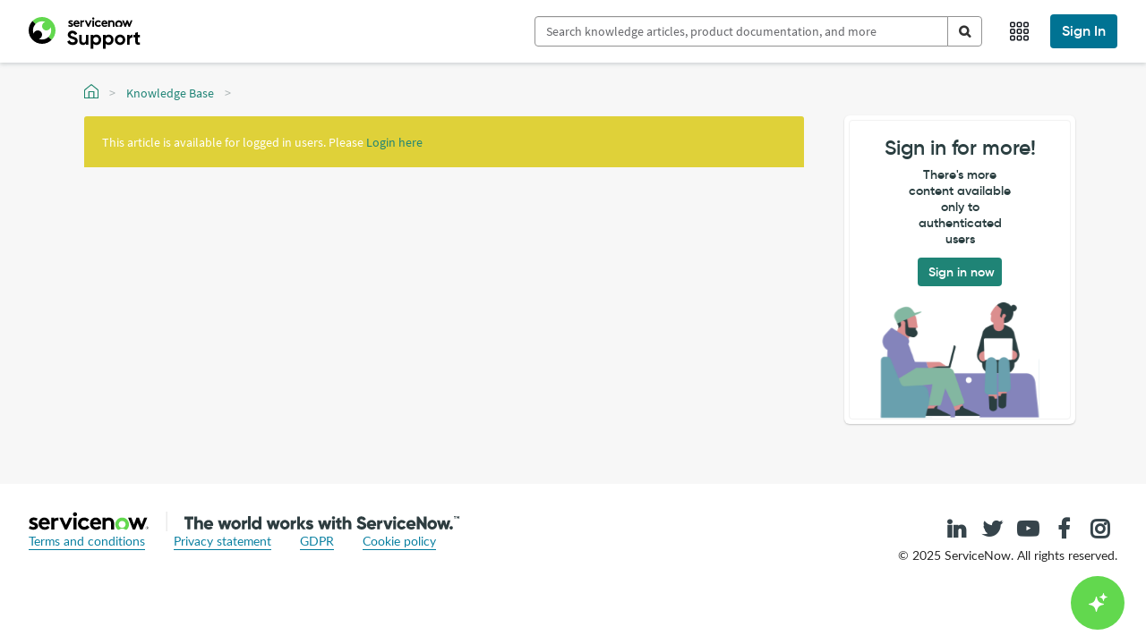

--- FILE ---
content_type: text/css;charset=UTF-8
request_url: https://support.servicenow.com/sp_async_css_includes.spcssdbx?portal=45d6680fdb52220099f93691f0b8f5ad&theme=c0d5b6c31b5cf4107cf453d8624bcb8d&c=20250926052026
body_size: 373926
content:
.navbar-brand span {
	max-width: 25rem !important;
}
.dropdown-menu > li > a[href^="?id=user_profile"] {
	display: none;
}
.nav > li > a[href^="?id=user_profile"] {
	pointer-events: none;
}
#uiNotificationContainer {
	margin-top: 5% !important;
	z-index: 1200 !important;
}
.timeline-body p {
	white-space: pre-wrap;
}
body {
	min-height: 50rem;
	background-color: #FAFAFA;
}
body .padding-top {
	padding: 0rem !important;
}
.timeline {
	max-height: 150vh !important;
}
div .fill-section {
	position: inherit !important;
}
section.page {
	height: auto !important;
}
a:focus {
	outline: 0rem;
}
#uiNotificationContainer {
	margin-top: 5% !important;
	z-index: 1200 !important;
}
.timeline-body p {
	white-space: pre-wrap;
}
body .padding-top {
	padding: 0rem !important;
}
.timeline {
	max-height: 150vh !important;
}
div .fill-section {
	position: inherit !important;
}
body {
	min-height: 50rem;
	background-color: #fafafa;
}
section.page {
	max-height: calc(100vh - 127px);
}
@media only screen and (max-width: 767px) {
	section.page {
		max-height: calc(100vh - 70px);
	}
}
a:focus {
	outline: 0rem;
}
.avatar-container .avatar .sub-avatar {
	background-color: #e5e5e5;
}
.modal-content .load-filter-modal.modal-body .load-filter-list {
	margin: 1rem 0rem 0rem -2rem;
	width: calc(100% + 20px);
}
.ng-filter-widget .modal ul li a {
	display: inline-block !important;
}
.now-dynamic-bg-link {
	text-decoration: none !important;
	background: -webkit-linear-gradient(#81b5a1, #81b5a1) bottom repeat-x;
	background: -moz-linear-gradient(#81b5a1, #81b5a1) bottom repeat-x;
	background: -ms-linear-gradient(#81b5a1, #81b5a1) bottom repeat-x;
	background: linear-gradient(#81b5a1, #81b5a1) bottom repeat-x;
	background-size: .2rem .2rem;
	-webkit-transition: background .25s ease-out !important;
	-moz-transition: background .25s ease-out;
	-ms-transition: background .25s ease-out;
	-o-transition: background .25s ease-out;
	transition: background .25s ease-out !important;
}
.now-dynamic-bg-link:hover {
	background-size: 100% 100%;
}
a {
	color: #1f8476;
	text-decoration: none;
}
a.btn-primary {
	color: #fff;
}
.requiredIndicator {
	color: #c9332e;
}
.listLink {
	font-size: 1.4rem;
	line-height: 1.8rem;
}
.listSubInfo {
	color: #666;
	font-size: 1.3rem;
	line-height: 1.7rem;
}
body {
	background-color: #f1f2f5 !important;
	font-family: "SourceSansPro" !important;
}
body #uiNotificationContainer {
	padding-left: 27rem !important;
	margin-top: .5rem !important;
	top: 0rem !important;
}
.alert-msg {
	display: inline-block !important;
}
.line {
	box-sizing: border-box;
	height: 0;
	border-top: .1rem solid #fff;
	border-bottom: none;
	opacity: .5;
}
.noSpace {
	margin: 0rem !important;
	padding: 0rem !important;
}
.floatLeft {
	float: left;
}
.whiteText {
	color: #fff !important;
}
.thinHeader {
	font-weight: 100;
}
.underline {
	text-decoration: underline;
}
.panel {
	border-radius: .3rem !important;
	box-shadow: none !important;
}
.panel-heading, .panel-footer {
	padding: 1.9rem 2rem 1.8rem 2rem !important;
}
.panel-heading {
	border-radius: .3rem .3rem 0rem 0rem !important;
}
.panel-footer {
	border-radius: 0rem 0rem .3rem .3rem !important;
	background-color: #fff;
}
.panel-heading h4 {
	font-size: 1.8rem;
	font-weight: 600;
	line-height: 2.3rem;
}
.panel-heading .fa {
	margin-right: 1rem;
}
.panel-heading {
	border-bottom: none !important;
}
.panel-list-row {
	border-top: .1rem solid #e6e8ea;
	padding: 1.3rem;
}
.panel-footer-link {
	color: #278efc;
	font-size: 1.4rem;
	font-weight: 600;
	line-height: 1.8rem;
}
.mainContent, .mainContentHome {
	-webkit-animation: fadein .3s;
	-moz-animation: fadein .3s;
	-ms-animation: fadein .3s;
	-o-animation: fadein .3s;
	animation: fadein .3s;
}
body {
	font-synthesis: none;
}
body b, body strong {
	font-weight: 600;
}
.filter-header .close {
	font-size: 1.4rem;
}
.filter-header .modal .modal-dialog .modal-header .close {
	font-size: 1.4rem;
}
@media (min-width: 992px) {
	.homeContent {
		padding-top: 2rem !important;
		padding-right: 4rem !important;
		padding-left: 31rem !important;
		bottom: 0rem;
	}
	.mainContent {
		padding-top: 2rem !important;
		padding-right: 4rem !important;
		padding-left: 31rem !important;
		bottom: 0rem;
	}
	.mainContent.benchmark-container {
		padding-top: 0rem !important;
		width: auto;
	}
	.securityCenterMainContent {
		padding-top: 0rem !important;
		padding-right: 0rem !important;
		padding-left: 27rem !important;
		bottom: 0rem;
	}
	main.leftNavCollapsed .homeContent, main.leftNavCollapsed .mainContent, main.leftNavCollapsed .securityCenterMainContent {
		padding-left: 11.2rem !important;
	}
}
.modal-dialog .modal-header .close {
	font-size: 3rem;
	color: #bdc0c4;
	opacity: 1;
}
.modal-dialog .modal-footer button.btn-primary:focus {
	outline: none;
}
@media (max-width: 991px) {
	.homeContent {
		padding-top: 2rem !important;
	}
	.mainContent {
		padding-top: 0rem !important;
	}
	body #uiNotificationContainer {
		padding-left: 0rem !important;
		margin-top: .5rem !important;
	}
}
.tooltip-container {
	display: block;
}
@keyframes fadein {
		from {
		opacity: 0;
	}
		to {
		opacity: 1;
	}
	}
@-moz-keyframes fadein {
		from {
		opacity: 0;
	}
		to {
		opacity: 1;
	}
	}
@-webkit-keyframes fadein {
		from {
		opacity: 0;
	}
		to {
		opacity: 1;
	}
	}
@-ms-keyframes fadein {
		from {
		opacity: 0;
	}
		to {
		opacity: 1;
	}
	}
@-o-keyframes fadein {
		from {
		opacity: 0;
	}
		to {
		opacity: 1;
	}
	}
body.touch_scroll {
	overflow: scroll !important;
}
.chat-frame {
	height: calc(100vh - 60px - 15px * 3 - 72px) !important;
}
.selected {
	background: #edf7f5;
}
[tabindex]:focus {
	outline: none;
	border: 0rem solid #54ac98;
	-webkit-box-shadow: 0rem 0rem 0rem #54ac98;
	box-shadow: 0rem 0rem 0rem #54ac98;
}
.pl-30 {
	padding-left: 3rem;
}
.ns-container {
	width: 100%;
	max-width: 144rem;
	margin: 0 auto;
}
input:focus, textarea:focus, select:focus, button:focus {
	outline: none;
}
.ns-btn-primary {
	height: 3.4rem;
	min-width: 14.6rem;
	background-color: #1e856d;
	border-radius: .4rem;
	-webkit-border-radius: .4rem;
	-moz-border-radius: .4rem;
	-ms-border-radius: .4rem;
	-o-border-radius: .4rem;
	color: #fff;
	font-family: "Gilroy";
	font-size: 1.2rem;
	font-weight: 600;
	letter-spacing: 0;
	line-height: 2rem;
}
.ns-btn-primary:hover {
	background-color: #176452;
}
.drawer-content-margin {
	margin-left: 2.4rem;
	margin-right: 2.4rem;
}
.ns-btn-primary:disabled {
	background-color: #f6f7f7;
}
.ns-btn-primary:active, .ns-btn-primary:focus {
	outline: none;
	background-color: #1e856d;
	color: #fff;
}
.ns-btn-danger {
	height: 3.4rem;
	min-width: 14.6rem;
	background-color: #c83c36;
	border-radius: .4rem;
	-webkit-border-radius: 0rem;
	-moz-border-radius: 0rem;
	-ms-border-radius: 0rem;
	-o-border-radius: 0rem;
	color: #fff;
	font-family: "Gilroy";
	font-size: 1.2rem;
	font-weight: 600;
	letter-spacing: 0;
	line-height: 2rem;
}
.ns-btn-danger:hover {
	background-color: #c83c36;
}
.ns-btn-danger:disabled {
	background-color: #f6f7f7;
}
.ns-btn-danger:active, .ns-btn-danger:focus {
	outline: none;
	background-color: #c83c36;
	color: #fff;
}
.ns-btn-link {
	color: #1e856d;
	font-family: "Gilroy";
	font-size: 1.6rem;
	font-weight: 600;
	letter-spacing: 0;
	line-height: 2.4rem;
	text-decoration: none;
}
.ns-btn-link:hover {
	color: #176452;
	text-decoration: none;
}
.ns-btn-link:active, .ns-btn-link:focus {
	color: #293e40;
	text-decoration: none;
}
.ns-btn-link:disabled {
	color: #acb4b5;
	text-decoration: none;
}
*:focus {
	outline: none;
}
.col-md-6, .col-md-12 {
	min-height: 0rem !important;
}
*:-ms-lang(x), .btn:focus {
	outline: none !important;
}
.ns-btn-default {
	height: 3rem;
	line-height: 1.5rem;
	border-radius: .4rem;
	min-width: 11.3rem;
	font-size: 1.2rem;
	font-family: "Gilroy";
	color: #293e40;
	letter-spacing: 0;
	font-weight: 600;
	border: .1rem solid #293e40;
}
.ns-btn-default:hover {
	color: #fff;
	background-color: #1e856d;
}
.ns-btn-default:disabled {
	color: #acb4b5;
}
.ns-btn-default:focus, .ns-btn-default:active {
	outline: none;
	box-shadow: none;
	background-color: #fff;
	color: #293e40;
}
.ns-button-sm {
	height: 2.2rem;
	font-size: 1.2rem;
	line-height: 1.4rem;
	padding: .4rem .8rem;
}
.ns-button-sm:focus {
	padding: .2rem .6rem;
}
.ns-button-md {
	height: 3.2rem;
	padding: .8rem 1.6rem;
	font-size: 1.4rem;
	line-height: 1.6rem;
}
.ns-button-md:focus {
	padding: .6rem 1.4rem;
}
.ns-button-lg {
	height: 4rem;
	font-size: 1.6rem;
	line-height: 2.4rem;
	padding: .8rem 1.6rem;
}
.ns-button-lg:focus {
	padding: .6rem 1.4rem;
}
.ns-button-default {
	font-family: Gilroy;
	color: #161b1c;
	border-radius: .4rem;
	border: .1rem solid #637274;
	-webkit-border-radius: .4rem;
	-moz-border-radius: .4rem;
	-ms-border-radius: .4rem;
	-o-border-radius: .4rem;
	background-color: #fff;
	box-shadow: none !important;
}
.ns-button-default:hover {
	background-color: #e4e6e8;
	border: .1rem solid #637274;
	box-shadow: none !important;
}
.ns-button-default:active {
	background-color: #cccfd3;
	border: .1rem solid #637274;
	box-shadow: none !important;
}
.ns-button-default:focus {
	border: .2rem solid #01778e;
	background-color: #fff;
	box-shadow: none !important;
}
.ns-button-default:disabled {
	background: #e4e6e8;
	border: .1rem solid #e4e6e8;
	box-shadow: none !important;
}
.ns-button-iconic {
	display: flex;
	flex-direction: row;
	justify-content: center;
	align-items: center;
	background-color: #fff;
	border: none;
	box-shadow: none !important;
}
.ns-button-iconic:hover {
	background-color: #e4e6e8;
	border: 0rem solid #637274;
	box-shadow: none !important;
}
.ns-button-iconic:active {
	background-color: #cccfd3;
	border: 0rem solid #637274;
	box-shadow: none !important;
}
.ns-button-iconic:focus {
	border: .2rem solid #01778e;
	box-sizing: border-box;
	background-color: #fff;
	box-shadow: none !important;
}
.ns-button-iconic:disabled {
	background: #e4e6e8;
	border: 0rem solid #e4e6e8;
	box-shadow: none !important;
}
.ns-button-iconic-square {
	border-radius: .4rem;
	-webkit-border-radius: .4rem;
	-moz-border-radius: .4rem;
	-ms-border-radius: .4rem;
	-o-border-radius: .4rem;
}
.ns-button-iconic-circle {
	border-radius: 2.4rem;
	-webkit-border-radius: 2.4rem;
	-moz-border-radius: 2.4rem;
	-ms-border-radius: 2.4rem;
	-o-border-radius: 2.4rem;
}
.ns-button-iconic-lg {
	width: 3.6rem;
	height: 3.6rem;
}
.ns-button-iconic-md {
	width: 3.2rem;
	height: 3.2rem;
}
.ns-button-primary {
	border: 0rem solid #637274;
	border-radius: .4rem;
	-webkit-border-radius: .4rem;
	-moz-border-radius: .4rem;
	-ms-border-radius: .4rem;
	-o-border-radius: .4rem;
	background-color: #1e856d;
	font-family: Gilroy;
	color: #fff;
	box-shadow: none !important;
}
.ns-button-primary:hover {
	background-color: #176452;
	border: 0rem solid #637274;
	box-shadow: none !important;
}
.ns-button-primary:active {
	background-color: #0f4337;
	border: 0rem solid #637274;
	box-shadow: none !important;
}
.ns-button-primary:focus {
	background: #1e856d;
	border: .2rem solid #01778e;
	box-sizing: border-box;
	box-shadow: inset 0rem 0rem 0rem .3rem #fff;
}
.ns-button-primary:disabled {
	background: #e4e6e8;
	border: 0rem solid #e4e6e8;
	box-shadow: none !important;
}
.skeleton-loading {
	position: relative;
	background-color: #ebebeb;
	border-radius: .6rem !important;
}
.skeleton-loading::after {
	display: block;
	content: "";
	position: absolute;
	width: 100%;
	height: 100%;
	transform: translateX(-100%);
	background: linear-gradient(90deg, transparent, rgba(255, 255, 255, .2), transparent);
	animation: 2s ease-in-out loading infinite;
}
@keyframes loading {
		100% {
		transform: translateX(100%);
	}
	}
.modal-content {
	color: #293e40 !important;
	font-family: "SourceSansPro" !important;
	font-size: 1.6rem;
	letter-spacing: 0;
	line-height: 2.5rem;
}
.footer-button {
	width: 7rem;
	border-radius: 0rem !important;
	border: 0rem;
	height: 3.4rem;
}
.btn.btn-default.pull-right.footer-button {
	background-color: #e5e6e7 !important;
}
[accessibility] div.sp-page-root a:focus, [accessibility] div.sp-page-root [role="slider"]:focus, [accessibility] div.sp-page-root [role="button"]:focus, [accessibility] div.sp-page-root .selectize-input.focus, [accessibility] div.modal a:focus, [accessibility] div.modal [role="slider"]:focus, [accessibility] div.modal [role="button"]:focus, [accessibility] div.modal [tabindex="0"]:focus, [accessibility] div.modal .btn:focus, [accessibility] div.modal .selectize-input.focus {
	box-shadow: 0rem 0rem 0rem #ffffff !important;
	outline-color: #ffffff !important;
	outline-offset: 0rem !important;
}
[accessibility] a:focus, [accessibility] a:hover {
	text-decoration: none !important;
}
.icon {
	padding: 0rem !important;
}
.ui-tooltip, .ui-tooltip-content {
	visibility: hidden !important;
	display: none !important;
}
.modal-backdrop {
	display: none !important;
	visibility: hidden !important;
	z-index: 0 !important;
}
.select2-results .select2-highlighted, .selectize-dropdown .selectize-dropdown-content .active, ul.dropdown-menu li a:hover, ul.typeahead-popup.dropdown-menu > .active > a {
	background-color: #1F8476 !important;
	color: white !important;
	outline: .3rem solid transparent !important;
}
[accessibility] a:focus, [accessibility] button:focus, [accessibility] [role="slider"]:focus, [accessibility] [role="button"]:focus, [accessibility] .btn:focus {
	box-shadow: 0 0 0 0rem #fff !important;
	outline: 0rem solid transparent !important;
}
[accessibility] div.sp-page-root .header-focus a:focus, [accessibility] div.sp-page-root .footer-focus a:focus {
	outline: .3rem solid #3EAA2B !important;
}
[accessibility] div.sp-page-root .header-focus a:focus:not(:focus-visible), [accessibility] div.sp-page-root .footer-focus a:focus:not(:focus-visible) {
	outline: none !important;
}
[accessibility] div.sp-page-root .navigation-text-link-label:focus:focus-visible {
	outline: .3rem solid #3EAA2B !important;
}
[accessibility] div.sp-page-root header .skip-link .sr-only {
	border: .1rem solid #02506B !important;
	border-radius: .4rem !important;
	color: #02506B !important;
	background-color: transparent !important;
}
@media (max-width: 992px) {
	.sp-page-root.page {
		height: 100% !important;
	}
}
.navbar-brand span {
	max-width: 25rem !important;
}
.dropdown-menu > li > a[href^="?id=user_profile"] {
	display: none;
}
.nav > li > a[href^="?id=user_profile"] {
	pointer-events: none;
}
#uiNotificationContainer {
	margin-top: 5% !important;
	z-index: 1200 !important;
}
.timeline-body p {
	white-space: pre-wrap;
}
body {
	min-height: 50rem;
	background-color: #FAFAFA;
}
body .padding-top {
	padding: 0rem !important;
}
.timeline {
	max-height: 150vh !important;
}
div .fill-section {
	position: inherit !important;
}
section.page {
	height: auto !important;
}
a:focus {
	outline: 0rem;
}
@font-face {
	font-family: "GilroyRegular";
	src: url([data-uri]);
}
@font-face {
	font-family: "Gilroy";
	src: url([data-uri]);
}
@font-face {
	font-family: "GilroyMedium";
	src: url([data-uri]);
}
@font-face {
	font-family: "GilroySemiBold";
	src: url([data-uri]);
}
@font-face {
	font-family: "GilroyBold";
	src: url([data-uri]);
}
@font-face {
	font-family: "GilroyDefault";
	font-style: normal;
	font-weight: 400;
	src: url([data-uri]);
}
@font-face {
	font-family: "GilroyDefault";
	font-style: normal;
	font-weight: 600;
	src: url([data-uri]);
}
@font-face {
	font-family: "GilroyDefault";
	font-style: normal;
	font-weight: 700;
	src: url([data-uri]);
}
.navbar-brand span {
	max-width: 25rem !important;
}
.dropdown-menu > li > a[href^="?id=user_profile"] {
	display: none;
}
.nav > li > a[href^="?id=user_profile"] {
	pointer-events: none;
}
#uiNotificationContainer {
	margin-top: 5% !important;
	z-index: 1200 !important;
}
.timeline-body p {
	white-space: pre-wrap;
}
body {
	min-height: 50rem;
	background-color: #FAFAFA;
}
body .padding-top {
	padding: 0rem !important;
}
.timeline {
	max-height: 150vh !important;
}
div .fill-section {
	position: inherit !important;
}
section.page {
	height: auto !important;
}
a:focus {
	outline: 0rem;
}
.fa {
	font-family: var(--fa-style-family, "Font Awesome 6 Pro");
	font-weight: var(--fa-style, 900);
}
.fa, .fa-classic, .fa-sharp, .fas, .fa-solid, .far, .fa-regular, .fal, .fa-light, .fat, .fa-thin, .fad, .fa-duotone, .fass, .fa-sharp-solid, .fab, .fa-brands {
	-moz-osx-font-smoothing: grayscale;
	-webkit-font-smoothing: antialiased;
	display: var(--fa-display, inline-block);
	font-style: normal;
	font-variant: normal;
	line-height: 1;
	text-rendering: auto;
}
.fas, .fa-classic, .fa-solid, .far, .fa-regular, .fal, .fa-light, .fat, .fa-thin {
	font-family: "Font Awesome 6 Pro";
}
.fab, .fa-brands {
	font-family: "Font Awesome 6 Brands";
}
.fad, .fa-classic.fa-duotone, .fa-duotone {
	font-family: "Font Awesome 6 Duotone";
}
.fass, .fa-sharp {
	font-family: "Font Awesome 6 Sharp";
	font-weight: 900;
}
.fa-1x {
	font-size: 1em;
}
.fa-2x {
	font-size: 2em;
}
.fa-3x {
	font-size: 3em;
}
.fa-4x {
	font-size: 4em;
}
.fa-5x {
	font-size: 5em;
}
.fa-6x {
	font-size: 6em;
}
.fa-7x {
	font-size: 7em;
}
.fa-8x {
	font-size: 8em;
}
.fa-9x {
	font-size: 9em;
}
.fa-10x {
	font-size: 10em;
}
.fa-2xs {
	font-size: .625em;
	line-height: .1em;
	vertical-align: .225em;
}
.fa-xs {
	font-size: .75em;
	line-height: .08333em;
	vertical-align: .125em;
}
.fa-sm {
	font-size: .875em;
	line-height: .07143em;
	vertical-align: .05357em;
}
.fa-lg {
	font-size: 1.25em;
	line-height: .05em;
	vertical-align: -.075em;
}
.fa-xl {
	font-size: 1.5em;
	line-height: .04167em;
	vertical-align: -.125em;
}
.fa-2xl {
	font-size: 2em;
	line-height: .03125em;
	vertical-align: -.1875em;
}
.fa-fw {
	text-align: center;
	width: 1.25em;
}
.fa-ul {
	list-style-type: none;
	margin-left: var(--fa-li-margin, 2.5em);
	padding-left: 0;
}
.fa-ul > li {
	position: relative;
}
.fa-li {
	left: calc(var(--fa-li-width, 2em)* -1);
	position: absolute;
	text-align: center;
	width: var(--fa-li-width, 2em);
	line-height: inherit;
}
.fa-border {
	border-color: var(--fa-border-color, #eee);
	border-radius: var(--fa-border-radius, .1em);
	border-style: var(--fa-border-style, solid);
	border-width: var(--fa-border-width, .08em);
	padding: var(--fa-border-padding, .2em .25em .15em);
}
.fa-pull-left {
	float: left;
	margin-right: var(--fa-pull-margin, .3em);
}
.fa-pull-right {
	float: right;
	margin-left: var(--fa-pull-margin, .3em);
}
.fa-beat {
	-webkit-animation-name: fa-beat;
	animation-name: fa-beat;
	-webkit-animation-delay: var(--fa-animation-delay, 0s);
	animation-delay: var(--fa-animation-delay, 0s);
	-webkit-animation-direction: var(--fa-animation-direction, normal);
	animation-direction: var(--fa-animation-direction, normal);
	-webkit-animation-duration: var(--fa-animation-duration, 1s);
	animation-duration: var(--fa-animation-duration, 1s);
	-webkit-animation-iteration-count: var(--fa-animation-iteration-count, infinite);
	animation-iteration-count: var(--fa-animation-iteration-count, infinite);
	-webkit-animation-timing-function: var(--fa-animation-timing, ease-in-out);
	animation-timing-function: var(--fa-animation-timing, ease-in-out);
}
.fa-bounce {
	-webkit-animation-name: fa-bounce;
	animation-name: fa-bounce;
	-webkit-animation-delay: var(--fa-animation-delay, 0s);
	animation-delay: var(--fa-animation-delay, 0s);
	-webkit-animation-direction: var(--fa-animation-direction, normal);
	animation-direction: var(--fa-animation-direction, normal);
	-webkit-animation-duration: var(--fa-animation-duration, 1s);
	animation-duration: var(--fa-animation-duration, 1s);
	-webkit-animation-iteration-count: var(--fa-animation-iteration-count, infinite);
	animation-iteration-count: var(--fa-animation-iteration-count, infinite);
	-webkit-animation-timing-function: var(--fa-animation-timing, cubic-bezier(.28, .84, .42, 1));
	animation-timing-function: var(--fa-animation-timing, cubic-bezier(.28, .84, .42, 1));
}
.fa-fade {
	-webkit-animation-name: fa-fade;
	animation-name: fa-fade;
	-webkit-animation-delay: var(--fa-animation-delay, 0s);
	animation-delay: var(--fa-animation-delay, 0s);
	-webkit-animation-direction: var(--fa-animation-direction, normal);
	animation-direction: var(--fa-animation-direction, normal);
	-webkit-animation-duration: var(--fa-animation-duration, 1s);
	animation-duration: var(--fa-animation-duration, 1s);
	-webkit-animation-iteration-count: var(--fa-animation-iteration-count, infinite);
	animation-iteration-count: var(--fa-animation-iteration-count, infinite);
	-webkit-animation-timing-function: var(--fa-animation-timing, cubic-bezier(.4, 0, .6, 1));
	animation-timing-function: var(--fa-animation-timing, cubic-bezier(.4, 0, .6, 1));
}
.fa-beat-fade {
	-webkit-animation-name: fa-beat-fade;
	animation-name: fa-beat-fade;
	-webkit-animation-delay: var(--fa-animation-delay, 0s);
	animation-delay: var(--fa-animation-delay, 0s);
	-webkit-animation-direction: var(--fa-animation-direction, normal);
	animation-direction: var(--fa-animation-direction, normal);
	-webkit-animation-duration: var(--fa-animation-duration, 1s);
	animation-duration: var(--fa-animation-duration, 1s);
	-webkit-animation-iteration-count: var(--fa-animation-iteration-count, infinite);
	animation-iteration-count: var(--fa-animation-iteration-count, infinite);
	-webkit-animation-timing-function: var(--fa-animation-timing, cubic-bezier(.4, 0, .6, 1));
	animation-timing-function: var(--fa-animation-timing, cubic-bezier(.4, 0, .6, 1));
}
.fa-flip {
	-webkit-animation-name: fa-flip;
	animation-name: fa-flip;
	-webkit-animation-delay: var(--fa-animation-delay, 0s);
	animation-delay: var(--fa-animation-delay, 0s);
	-webkit-animation-direction: var(--fa-animation-direction, normal);
	animation-direction: var(--fa-animation-direction, normal);
	-webkit-animation-duration: var(--fa-animation-duration, 1s);
	animation-duration: var(--fa-animation-duration, 1s);
	-webkit-animation-iteration-count: var(--fa-animation-iteration-count, infinite);
	animation-iteration-count: var(--fa-animation-iteration-count, infinite);
	-webkit-animation-timing-function: var(--fa-animation-timing, ease-in-out);
	animation-timing-function: var(--fa-animation-timing, ease-in-out);
}
.fa-shake {
	-webkit-animation-name: fa-shake;
	animation-name: fa-shake;
	-webkit-animation-delay: var(--fa-animation-delay, 0s);
	animation-delay: var(--fa-animation-delay, 0s);
	-webkit-animation-direction: var(--fa-animation-direction, normal);
	animation-direction: var(--fa-animation-direction, normal);
	-webkit-animation-duration: var(--fa-animation-duration, 1s);
	animation-duration: var(--fa-animation-duration, 1s);
	-webkit-animation-iteration-count: var(--fa-animation-iteration-count, infinite);
	animation-iteration-count: var(--fa-animation-iteration-count, infinite);
	-webkit-animation-timing-function: var(--fa-animation-timing, linear);
	animation-timing-function: var(--fa-animation-timing, linear);
}
.fa-spin {
	-webkit-animation-name: fa-spin;
	animation-name: fa-spin;
	-webkit-animation-delay: var(--fa-animation-delay, 0s);
	animation-delay: var(--fa-animation-delay, 0s);
	-webkit-animation-direction: var(--fa-animation-direction, normal);
	animation-direction: var(--fa-animation-direction, normal);
	-webkit-animation-duration: var(--fa-animation-duration, 2s);
	animation-duration: var(--fa-animation-duration, 2s);
	-webkit-animation-iteration-count: var(--fa-animation-iteration-count, infinite);
	animation-iteration-count: var(--fa-animation-iteration-count, infinite);
	-webkit-animation-timing-function: var(--fa-animation-timing, linear);
	animation-timing-function: var(--fa-animation-timing, linear);
}
.fa-spin-reverse {
	--fa-animation-direction: reverse;
}
.fa-pulse, .fa-spin-pulse {
	-webkit-animation-name: fa-spin;
	animation-name: fa-spin;
	-webkit-animation-direction: var(--fa-animation-direction, normal);
	animation-direction: var(--fa-animation-direction, normal);
	-webkit-animation-duration: var(--fa-animation-duration, 1s);
	animation-duration: var(--fa-animation-duration, 1s);
	-webkit-animation-iteration-count: var(--fa-animation-iteration-count, infinite);
	animation-iteration-count: var(--fa-animation-iteration-count, infinite);
	-webkit-animation-timing-function: var(--fa-animation-timing, steps(8));
	animation-timing-function: var(--fa-animation-timing, steps(8));
}
@media (prefers-reduced-motion: reduce) {
}
@-webkit-keyframes fa-beat {
		0%, 90% {
		-webkit-transform: scale(1);
		transform: scale(1);
	}
		45% {
		-webkit-transform: scale(var(--fa-beat-scale, 1.25));
		transform: scale(var(--fa-beat-scale, 1.25));
	}
	}
@keyframes fa-beat {
		0%, 90% {
		-webkit-transform: scale(1);
		transform: scale(1);
	}
		45% {
		-webkit-transform: scale(var(--fa-beat-scale, 1.25));
		transform: scale(var(--fa-beat-scale, 1.25));
	}
	}
@-webkit-keyframes fa-bounce {
		0% {
		-webkit-transform: scale(1, 1) translateY(0);
		transform: scale(1, 1) translateY(0);
	}
		10% {
		-webkit-transform: scale(var(--fa-bounce-start-scale-x, 1.1), var(--fa-bounce-start-scale-y, .9)) translateY(0);
		transform: scale(var(--fa-bounce-start-scale-x, 1.1), var(--fa-bounce-start-scale-y, .9)) translateY(0);
	}
		30% {
		-webkit-transform: scale(var(--fa-bounce-jump-scale-x, .9), var(--fa-bounce-jump-scale-y, 1.1)) translateY(var(--fa-bounce-height, -.5em));
		transform: scale(var(--fa-bounce-jump-scale-x, .9), var(--fa-bounce-jump-scale-y, 1.1)) translateY(var(--fa-bounce-height, -.5em));
	}
		50% {
		-webkit-transform: scale(var(--fa-bounce-land-scale-x, 1.05), var(--fa-bounce-land-scale-y, .95)) translateY(0);
		transform: scale(var(--fa-bounce-land-scale-x, 1.05), var(--fa-bounce-land-scale-y, .95)) translateY(0);
	}
		57% {
		-webkit-transform: scale(1, 1) translateY(var(--fa-bounce-rebound, -.125em));
		transform: scale(1, 1) translateY(var(--fa-bounce-rebound, -.125em));
	}
		64% {
		-webkit-transform: scale(1, 1) translateY(0);
		transform: scale(1, 1) translateY(0);
	}
		100% {
		-webkit-transform: scale(1, 1) translateY(0);
		transform: scale(1, 1) translateY(0);
	}
	}
@keyframes fa-bounce {
		0% {
		-webkit-transform: scale(1, 1) translateY(0);
		transform: scale(1, 1) translateY(0);
	}
		10% {
		-webkit-transform: scale(var(--fa-bounce-start-scale-x, 1.1), var(--fa-bounce-start-scale-y, .9)) translateY(0);
		transform: scale(var(--fa-bounce-start-scale-x, 1.1), var(--fa-bounce-start-scale-y, .9)) translateY(0);
	}
		30% {
		-webkit-transform: scale(var(--fa-bounce-jump-scale-x, .9), var(--fa-bounce-jump-scale-y, 1.1)) translateY(var(--fa-bounce-height, -.5em));
		transform: scale(var(--fa-bounce-jump-scale-x, .9), var(--fa-bounce-jump-scale-y, 1.1)) translateY(var(--fa-bounce-height, -.5em));
	}
		50% {
		-webkit-transform: scale(var(--fa-bounce-land-scale-x, 1.05), var(--fa-bounce-land-scale-y, .95)) translateY(0);
		transform: scale(var(--fa-bounce-land-scale-x, 1.05), var(--fa-bounce-land-scale-y, .95)) translateY(0);
	}
		57% {
		-webkit-transform: scale(1, 1) translateY(var(--fa-bounce-rebound, -.125em));
		transform: scale(1, 1) translateY(var(--fa-bounce-rebound, -.125em));
	}
		64% {
		-webkit-transform: scale(1, 1) translateY(0);
		transform: scale(1, 1) translateY(0);
	}
		100% {
		-webkit-transform: scale(1, 1) translateY(0);
		transform: scale(1, 1) translateY(0);
	}
	}
@-webkit-keyframes fa-fade {
		50% {
		opacity: var(--fa-fade-opacity, .4);
	}
	}
@keyframes fa-fade {
		50% {
		opacity: var(--fa-fade-opacity, .4);
	}
	}
@-webkit-keyframes fa-beat-fade {
		0%, 100% {
		opacity: var(--fa-beat-fade-opacity, .4);
		-webkit-transform: scale(1);
		transform: scale(1);
	}
		50% {
		opacity: 1;
		-webkit-transform: scale(var(--fa-beat-fade-scale, 1.125));
		transform: scale(var(--fa-beat-fade-scale, 1.125));
	}
	}
@keyframes fa-beat-fade {
		0%, 100% {
		opacity: var(--fa-beat-fade-opacity, .4);
		-webkit-transform: scale(1);
		transform: scale(1);
	}
		50% {
		opacity: 1;
		-webkit-transform: scale(var(--fa-beat-fade-scale, 1.125));
		transform: scale(var(--fa-beat-fade-scale, 1.125));
	}
	}
@-webkit-keyframes fa-flip {
		50% {
		-webkit-transform: rotate3d(var(--fa-flip-x, 0), var(--fa-flip-y, 1), var(--fa-flip-z, 0), var(--fa-flip-angle, -180deg));
		transform: rotate3d(var(--fa-flip-x, 0), var(--fa-flip-y, 1), var(--fa-flip-z, 0), var(--fa-flip-angle, -180deg));
	}
	}
@keyframes fa-flip {
		50% {
		-webkit-transform: rotate3d(var(--fa-flip-x, 0), var(--fa-flip-y, 1), var(--fa-flip-z, 0), var(--fa-flip-angle, -180deg));
		transform: rotate3d(var(--fa-flip-x, 0), var(--fa-flip-y, 1), var(--fa-flip-z, 0), var(--fa-flip-angle, -180deg));
	}
	}
@-webkit-keyframes fa-shake {
		0% {
		-webkit-transform: rotate(-15deg);
		transform: rotate(-15deg);
	}
		4% {
		-webkit-transform: rotate(15deg);
		transform: rotate(15deg);
	}
		8%, 24% {
		-webkit-transform: rotate(-18deg);
		transform: rotate(-18deg);
	}
		12%, 28% {
		-webkit-transform: rotate(18deg);
		transform: rotate(18deg);
	}
		16% {
		-webkit-transform: rotate(-22deg);
		transform: rotate(-22deg);
	}
		20% {
		-webkit-transform: rotate(22deg);
		transform: rotate(22deg);
	}
		32% {
		-webkit-transform: rotate(-12deg);
		transform: rotate(-12deg);
	}
		36% {
		-webkit-transform: rotate(12deg);
		transform: rotate(12deg);
	}
		40%, 100% {
		-webkit-transform: rotate(0deg);
		transform: rotate(0deg);
	}
	}
@keyframes fa-shake {
		0% {
		-webkit-transform: rotate(-15deg);
		transform: rotate(-15deg);
	}
		4% {
		-webkit-transform: rotate(15deg);
		transform: rotate(15deg);
	}
		8%, 24% {
		-webkit-transform: rotate(-18deg);
		transform: rotate(-18deg);
	}
		12%, 28% {
		-webkit-transform: rotate(18deg);
		transform: rotate(18deg);
	}
		16% {
		-webkit-transform: rotate(-22deg);
		transform: rotate(-22deg);
	}
		20% {
		-webkit-transform: rotate(22deg);
		transform: rotate(22deg);
	}
		32% {
		-webkit-transform: rotate(-12deg);
		transform: rotate(-12deg);
	}
		36% {
		-webkit-transform: rotate(12deg);
		transform: rotate(12deg);
	}
		40%, 100% {
		-webkit-transform: rotate(0deg);
		transform: rotate(0deg);
	}
	}
@-webkit-keyframes fa-spin {
		0% {
		-webkit-transform: rotate(0deg);
		transform: rotate(0deg);
	}
		100% {
		-webkit-transform: rotate(360deg);
		transform: rotate(360deg);
	}
	}
@keyframes fa-spin {
		0% {
		-webkit-transform: rotate(0deg);
		transform: rotate(0deg);
	}
		100% {
		-webkit-transform: rotate(360deg);
		transform: rotate(360deg);
	}
	}
.fa-rotate-90 {
	-webkit-transform: rotate(90deg);
	transform: rotate(90deg);
}
.fa-rotate-180 {
	-webkit-transform: rotate(180deg);
	transform: rotate(180deg);
}
.fa-rotate-270 {
	-webkit-transform: rotate(270deg);
	transform: rotate(270deg);
}
.fa-flip-horizontal {
	-webkit-transform: scale(-1, 1);
	transform: scale(-1, 1);
}
.fa-flip-vertical {
	-webkit-transform: scale(1, -1);
	transform: scale(1, -1);
}
.fa-flip-both, .fa-flip-horizontal.fa-flip-vertical {
	-webkit-transform: scale(-1, -1);
	transform: scale(-1, -1);
}
.fa-rotate-by {
	-webkit-transform: rotate(var(--fa-rotate-angle, none));
	transform: rotate(var(--fa-rotate-angle, none));
}
.fa-stack {
	display: inline-block;
	height: 2em;
	line-height: 2em;
	position: relative;
	vertical-align: middle;
	width: 2.5em;
}
.fa-stack-1x, .fa-stack-2x {
	left: 0;
	position: absolute;
	text-align: center;
	width: 100%;
	z-index: var(--fa-stack-z-index, auto);
}
.fa-stack-1x {
	line-height: inherit;
}
.fa-stack-2x {
	font-size: 2em;
}
.fa-inverse {
	color: var(--fa-inverse, #fff);
}
.fa-clipboard-list-check::before {
	content: "\f737";
}
.fa-circle-info::before {
	content: "\f05a";
}
.fa-bell::before {
	content: "\f0f3";
}
.fa-globe::before {
	content: "\f0ac";
}
.fa-grid::before {
	content: "\e195";
}
.fa-circle-user::before {
	content: "\f2bd";
}
.fa-clipboard-list::before {
	content: "\f46d";
}
.fa-lightbulb::before {
	content: "\f0eb";
}
.fa-repeat::before {
	content: "\f363";
}
.fa-circle-question::before {
	content: "\f059";
}
.fa-buildings::before {
	content: "\e0cc";
}
.fa-arrow-right-from-bracket::before {
	content: "\f08b";
}
.fa-cart-shopping::before {
	content: "\f07a";
}
.fa-user-gear::before {
	content: "\f4fe";
}
.fa-users-line::before {
	content: "\e592";
}
.fa-folder-plus::before {
	content: "\f65e";
}
.fa-video::before {
	content: "\f03d";
}
.fa-bell-plus::before {
	content: "\f849";
}
.fa-store::before {
	content: "\f54e";
}
.fa-server::before {
	content: "\f233";
}
.fa-rocket::before {
	content: "\f135";
}
.fa-key::before {
	content: "\f084";
}
.fa-file-lines::before {
	content: "\f15c";
}
.fa-clone::before {
	content: "\f24d";
}
.fa-circle-xmark::before {
	content: "\f057";
}
.fa-bug::before {
	content: "\f188";
}
.fa-arrow-up-right-from-square::before {
	content: "\f08e";
}
.fa-magnifying-glass::before {
	content: "\f002";
}
.fa-circle-check::before {
	content: "\f058";
}
.fa-sparkles::before {
	content: "\f890";
}
.fa-paper-plane-top::before {
	content: "\e20a";
}
:root, :host {
	--fa-style-family-classic: "Font Awesome 6 Pro";
	--fa-font-light: normal 300 1em/1 "Font Awesome 6 Pro";
}
@font-face {
	font-family: "Font Awesome 6 Pro";
	font-style: normal;
	font-weight: 300;
	font-display: block;
}
.fal, .fa-light {
	font-weight: 300;
}
:root, :host {
	--fa-style-family-classic: "Font Awesome 6 Pro";
	--fa-font-regular: normal 400 1em/1 "Font Awesome 6 Pro";
}
@font-face {
	font-family: "Font Awesome 6 Pro";
	font-style: normal;
	font-weight: 400;
	font-display: block;
}
.far, .fa-regular {
	font-weight: 400;
}
:root, :host {
	--fa-style-family-classic: "Font Awesome 6 Pro";
	--fa-font-solid: normal 900 1em/1 "Font Awesome 6 Pro";
}
@font-face {
	font-family: "Font Awesome 6 Pro";
	font-style: normal;
	font-weight: 900;
	font-display: block;
}
.fas, .fa-solid {
	font-weight: 900;
}
:root, :host {
	--fa-style-family-classic: "Font Awesome 6 Pro";
	--fa-font-thin: normal 100 1em/1 "Font Awesome 6 Pro";
}
@font-face {
	font-family: "Font Awesome 6 Pro";
	font-style: normal;
	font-weight: 100;
	font-display: block;
}
.navbar-brand span {
	max-width: 25rem !important;
}
.dropdown-menu > li > a[href^="?id=user_profile"] {
	display: none;
}
.nav > li > a[href^="?id=user_profile"] {
	pointer-events: none;
}
#uiNotificationContainer {
	margin-top: 5% !important;
	z-index: 1200 !important;
}
.timeline-body p {
	white-space: pre-wrap;
}
body {
	min-height: 50rem;
	background-color: #FAFAFA;
}
body .padding-top {
	padding: 0rem !important;
}
.timeline {
	max-height: 150vh !important;
}
div .fill-section {
	position: inherit !important;
}
section.page {
	height: auto !important;
}
a:focus {
	outline: 0rem;
}
@font-face {
	font-family: "Font Awesome 6 Pro";
	font-style: normal;
	font-weight: 300;
	font-display: block;
	src: url([data-uri]);
}
.navbar-brand span {
	max-width: 25rem !important;
}
.dropdown-menu > li > a[href^="?id=user_profile"] {
	display: none;
}
.nav > li > a[href^="?id=user_profile"] {
	pointer-events: none;
}
#uiNotificationContainer {
	margin-top: 5% !important;
	z-index: 1200 !important;
}
.timeline-body p {
	white-space: pre-wrap;
}
body {
	min-height: 50rem;
	background-color: #FAFAFA;
}
body .padding-top {
	padding: 0rem !important;
}
.timeline {
	max-height: 150vh !important;
}
div .fill-section {
	position: inherit !important;
}
section.page {
	height: auto !important;
}
a:focus {
	outline: 0rem;
}
@font-face {
	font-family: "Lato";
	font-weight: 400;
	font-style: normal;
	src: url([data-uri]);
}
@font-face {
	font-family: "Lato";
	font-weight: 700;
	font-style: normal;
	src: url([data-uri]);
}
.navbar-brand span {
	max-width: 25rem !important;
}
.dropdown-menu > li > a[href^="?id=user_profile"] {
	display: none;
}
.nav > li > a[href^="?id=user_profile"] {
	pointer-events: none;
}
#uiNotificationContainer {
	margin-top: 5% !important;
	z-index: 1200 !important;
}
.timeline-body p {
	white-space: pre-wrap;
}
body {
	min-height: 50rem;
	background-color: #FAFAFA;
}
body .padding-top {
	padding: 0rem !important;
}
.timeline {
	max-height: 150vh !important;
}
div .fill-section {
	position: inherit !important;
}
section.page {
	height: auto !important;
}
a:focus {
	outline: 0rem;
}
@font-face {
	font-family: "Font Awesome 6 Pro";
	font-style: normal;
	font-weight: 900;
	font-display: block;
	src: url([data-uri]);
}
.navbar-brand span {
	max-width: 25rem !important;
}
.dropdown-menu > li > a[href^="?id=user_profile"] {
	display: none;
}
.nav > li > a[href^="?id=user_profile"] {
	pointer-events: none;
}
#uiNotificationContainer {
	margin-top: 5% !important;
	z-index: 1200 !important;
}
.timeline-body p {
	white-space: pre-wrap;
}
body {
	min-height: 50rem;
	background-color: #FAFAFA;
}
body .padding-top {
	padding: 0rem !important;
}
.timeline {
	max-height: 150vh !important;
}
div .fill-section {
	position: inherit !important;
}
section.page {
	height: auto !important;
}
a:focus {
	outline: 0rem;
}
.commonUiWigets {
	--common-ui-header-menu-ff: Gilroy;
	--common-ui-header-menu-color: #36444B;
	--common-ui-header-menu-default-ff: GilroyMedium;
	--common-ui-header-menu-default-color: #36444B;
	--common-ui-header-menu-hover-ff: GilroyBold;
	--common-ui-header-menu-hover-color: #1D1D1D;
	--common-ui-header-sub-menu-ff: Lato;
	--common-ui-header-sub-menu-color: #1D1D1D;
	--common-ui-header-sub-menu-external-icon-color: #10171B;
	--common-ui-header-mob-menu-ff: GilroyMedium;
	--common-ui-header-mob-menu-color: #1D1D1D;
	--common-ui-header-mob-sub-menu-title-ff: Gilroy;
	--common-ui-header-mob-sub-menu-title-color: #1D1D1D;
	--common-ui-header-mob-sub-menu-ff: GilroyMedium;/** Common Header User Profile Variables **/
	--common-ui-header-profile-ff: Lato;
	--common-ui-header-profile-color: #36444B;
	--common-ui-header-profile-selected-color: #1D1D1D;
	--common-ui-header-profile-avatar-ff: Gilroy;
	--common-ui-header-profile-avatar-color: #1D1D1D;
	--common-ui-header-profile-arrow-icon-color: #1D1D1D;
	--common-ui-header-profile-dd-text-ff: Lato;
	--common-ui-header-profile-dd-text-color: #1D1D1D;
	--common-ui-header-profile-dd-icon-color: #10171B;
	--common-ui-header-profile-mob-link-text-ff: GilroyMedium;/** Common Header Universal Navigation Variables **/
	--common-ui-header-unav-dd-links-title-ff: Gilroy;
	--common-ui-header-unav-dd-links-title-color: #1D1D1D;
	--common-ui-header-unav-dd-links-desc-ff: Lato;
	--common-ui-header-unav-dd-links-desc-color: #36444B;
	--common-ui-header-unav-dd-links-icon-color: #606E74;
	--common-ui-header-unav-mob-title-ff: GilroyMedium;
	--common-ui-header-unav-mob-title-color: #1D1D1D;
	--common-ui-header-unav-mob-sub-menu-title-ff: Gilroy;
	--common-ui-header-unav-mob-sub-menu-title-color: #1D1D1D;
	--common-ui-header-unav-mob-sub-menu-item-ff: GilroyMedium;/** Common Header Language Variables **/
	--common-ui-header-lang-dd-links-ff: Lato;
	--common-ui-header-lang-dd-links-color: #1D1D1D;
	--common-ui-header-lang-mob-title-ff: GilroyMedium;
	--common-ui-header-lang-mob-title-color: #1D1D1D;
	--common-ui-header-lang-mob-sub-menu-title-ff: Gilroy;
	--common-ui-header-lang-mob-sub-menu-title-color: #1D1D1D;
	--common-ui-header-lang-mob-sub-menu-item-ff: GilroyMedium;/** Common Header Mobile View Navigation Variables **/
	--common-ui-header-mob-nav-back-text-ff: Gilroy;
	--common-ui-header-mob-nav-back-text-color: #02506B;
	--common-ui-header-mob-nav-back-icon-color: #02506B;
	--common-ui-header-mob-nav-bars-icon-color: #10171B;
	--common-ui-header-mob-nav-cross-icon-color: #10171B;/** Common Footer Variables **/
	--common-ui-footer-links-ff: Lato;
	--common-ui-footer-links-color: #007B9D;
	--common-ui-footer-copyright-ff: Lato;
	--common-ui-footer-copyright-color: #1D1D1D;
	--common-ui-footer-social-icon-color: #36444B;
}

--- FILE ---
content_type: image/svg+xml;charset=UTF-8
request_url: https://support.servicenow.com/sn_km_portal.UnauthSignIn.svg
body_size: 14440
content:
<svg width="191" height="140" viewBox="0 0 191 140" fill="none" xmlns="http://www.w3.org/2000/svg" xmlns:xlink="http://www.w3.org/1999/xlink">
<rect width="191" height="140" fill="url(#pattern0)"/>
<defs>
<pattern id="pattern0" patternContentUnits="objectBoundingBox" width="1" height="1">
<use xlink:href="#image0_53_32585" transform="translate(-0.00129386) scale(0.00421255 0.00574713)"/>
</pattern>
<image id="image0_53_32585" width="238" height="174" xlink:href="[data-uri]"/>
</defs>
</svg>


--- FILE ---
content_type: image/svg+xml;charset=UTF-8
request_url: https://support.servicenow.com/66990511933e221094daf853ed03d6a3.iix
body_size: 596
content:
<svg width="24" height="24" viewBox="0 0 24 24" fill="none" xmlns="http://www.w3.org/2000/svg">
<path d="M17.7963 2.66311C17.5205 3.7066 16.7055 4.52155 15.662 4.79721L14.2802 5.16224C13.9328 5.25402 13.9327 5.74714 14.2801 5.839L15.6627 6.20454C16.7058 6.48035 17.5205 7.29511 17.7962 8.3383L18.1614 9.72018C18.2533 10.0676 18.7464 10.0676 18.8382 9.72018L19.2034 8.3383C19.4791 7.29511 20.2938 6.48035 21.337 6.20454L22.7195 5.839C23.0669 5.74714 23.0669 5.25402 22.7194 5.16224L21.3376 4.79721C20.2941 4.52155 19.4791 3.7066 19.2034 2.66311L18.8382 1.28109C18.7464 0.933646 18.2532 0.933646 18.1614 1.28109L17.7963 2.66311Z" fill="#62D84E"/>
<path d="M9.41627 7.58714C8.85012 9.98138 6.98071 11.8508 4.58647 12.4169L2.4717 12.917C1.85592 13.0626 1.85574 13.9389 2.47145 14.0847L4.58912 14.5864C6.98195 15.1533 8.85002 17.022 9.41613 19.415L9.91636 21.5295C10.062 22.1452 10.9382 22.1454 11.0841 21.5297L11.5859 19.4123C12.1527 17.0207 14.0201 15.1534 16.4117 14.5866L18.5291 14.0847C19.1447 13.9388 19.1445 13.0627 18.5288 12.917L16.4143 12.4168C14.0213 11.8507 12.1526 9.98261 11.5858 7.58978L11.0841 5.47211C10.9382 4.8564 10.0619 4.85658 9.91634 5.47236L9.41627 7.58714Z" fill="#62D84E"/>
</svg>


--- FILE ---
content_type: image/svg+xml;charset=UTF-8
request_url: https://support.servicenow.com/ns-case-flyout-cross-icon.svg
body_size: 253
content:
<svg width="24" height="24" viewBox="0 0 24 24" fill="none" xmlns="http://www.w3.org/2000/svg">
<path fill-rule="evenodd" clip-rule="evenodd" d="M5.35342 4.64648L4.64631 5.35359L11.2592 11.9665L4.64453 18.6483L5.3552 19.3518L11.9663 12.6736L18.6463 19.3536L19.3534 18.6465L12.6698 11.9629L19.2145 5.3518L18.5038 4.64827L11.9627 11.2558L5.35342 4.64648Z" fill="#425051"/>
</svg>


--- FILE ---
content_type: text/javascript;charset=UTF-8
request_url: https://support.servicenow.com/uxasset/externals/@servicenow/now-trigger-library/index.jsdbx?sysparm_use_cache_buster=true&uxpcb=1764048492551
body_size: 9253
content:
import*as e from"/uxasset/externals/@devsnc/snowdash/latest/index.jsdbx?sysparm_use_cache_buster=true&uxpcb=1764048492551";
import*as t from"/uxasset/externals/@devsnc/library-unified-cache/latest/index.jsdbx?sysparm_use_cache_buster=true&uxpcb=1764048492551";
import {servicenowUiMetrics as o} from"/uxasset/externals/@servicenow/ui-mega/index.jsdbx?sysparm_use_cache_buster=true&uxpcb=1764048492551";
/*__ESM_BODY_START__*/
var r={116:e=>{e.exports=
import("/uxasset/externals/sn-http-request/latest/index.jsdbx?sysparm_use_cache_buster=true&uxpcb=1764048492551")
},287:(e,t,o)=>{var r=o(870);e.exports=function(e,t,o){return(t=r(t))in e?Object.defineProperty(e,t,{value:o,enumerable:!0,configurable:!0,writable:!0}):e[t]=o,e},e.exports.__esModule=!0,e.exports.default=e.exports},551:e=>{function t(){return e.exports=t=Object.assign?Object.assign.bind():function(e){for(var t=1;t<arguments.length;t++){var o=arguments[t];for(var r in o)({}).hasOwnProperty.call(o,r)&&(e[r]=o[r])}return e},e.exports.__esModule=!0,e.exports.default=e.exports,t.apply(null,arguments)}e.exports=t,e.exports.__esModule=!0,e.exports.default=e.exports},262:(e,t,o)=>{var r=o(970).default;e.exports=function(e,t){if("object"!=r(e)||!e)return e;var o=e[Symbol.toPrimitive];if(void 0!==o){var n=o.call(e,t||"default");if("object"!=r(n))return n;throw new TypeError("@@toPrimitive must return a primitive value.")}return("string"===t?String:Number)(e)},e.exports.__esModule=!0,e.exports.default=e.exports},870:(e,t,o)=>{var r=o(970).default,n=o(262);e.exports=function(e){var t=n(e,"string");return"symbol"==r(t)?t:t+""},e.exports.__esModule=!0,e.exports.default=e.exports},970:e=>{function t(o){return e.exports=t="function"==typeof Symbol&&"symbol"==typeof Symbol.iterator?function(e){return typeof e}:function(e){return e&&"function"==typeof Symbol&&e.constructor===Symbol&&e!==Symbol.prototype?"symbol":typeof e},e.exports.__esModule=!0,e.exports.default=e.exports,t(o)}e.exports=t,e.exports.__esModule=!0,e.exports.default=e.exports}},n={};function a(e){var t=n[e];if(void 0!==t)return t.exports;var o=n[e]={exports:{}};return r[e](o,o.exports,a),o.exports}a.n=e=>{var t=e&&e.__esModule?()=>e.default:()=>e;return a.d(t,{a:t}),t},a.d=(e,t)=>{for(var o in t)a.o(t,o)&&!a.o(e,o)&&Object.defineProperty(e,o,{enumerable:!0,get:t[o]})},a.o=(e,t)=>Object.prototype.hasOwnProperty.call(e,t);var i={};(()=>{a.d(i,{mX:()=>b,a7:()=>_,Yd:()=>ft,pW:()=>he,qA:()=>Ge,A7:()=>at,Iy:()=>ye,ED:()=>rt,h7:()=>re,IJ:()=>ct,V5:()=>R,Fu:()=>tt,QL:()=>L,W1:()=>T,jZ:()=>Ae,V4:()=>G,X4:()=>Y,RM:()=>ge,$R:()=>pt,mr:()=>Ke,_i:()=>Ne,h:()=>Re,mf:()=>dt,$z:()=>we,aG:()=>Ze});var r=a(551),n=a.n(r);const s=["NOW-CONTEXTUAL-SIDEBAR","NOW-UXF-TAB-SET"],l={ALT:"Alt",CONTROL:"Control",META:"Meta"},c={SEMICOLON:"Semicolon",BRACKET_LEFT:"BracketLeft",BRACKET_RIGHT:"BracketRight",QUOTE:"Quote",COMMA:"Comma",PERIOD:"Period",SLASH:"Slash",DASH:"Dash",EQUAL:"Equal"},u={KEY:"Key",DIGIT:"Digit"},d="SN-POLARIS-LAYOUT",f=[d,"SN-CANVAS-TOOLBAR","SN-CANVAS-TABS"],p="/api/now/uxframework/keyboard_shortcuts",g="ux_kbs_cb",h="now_ux_shortcuts",m="now_ux_shortcut_cb_hash",v="data-landmarkfocus",y="data-activelement",w={LANDMARK_FOCUS_FORWARD:"LANDMARK_FOCUS_FORWARD",LANDMARK_FOCUS_BACKWARD:"LANDMARK_FOCUS_BACKWARD",LANDMARK_FOCUS_ATTR:v,LANDMARK_ACTIVE_ELEMENT_ATTR:y,LANDMARK_LAST_CLICKED_ATTR:"data-lastclicked",LANDMARK_SELECTOR:`[${y}], [${v}="true"]`},_="UXF_KBS#MODAL_OPENED",b="UXF_KBS#MODAL_CLOSED",A="/api/now/uxframework/user_override/shortcut",S="now_ux_user_override_shortcut",x="now_ux_user_override_shortcut_cb_hash",M={[h]:{description:"keyboard shortcut responses",adapter:["indexedDB"],evictionPolicy:"LRU",name:"kb_shortcut_lru",storeName:"kb_shortcut_store"},[m]:{description:"used for invalidating stale keyboard shortcut metadata",adapter:["localStorage"],evictionPolicy:"LRU",name:"shortcut_cb_hash_lru",storeName:"shortcut_cb_hash_store"},[S]:{description:"user override shortcut",adapter:["indexedDB"],evictionPolicy:"LRU",name:"user_override_lru",storeName:"user_override_shortcut_store"},[x]:{description:"used for invalidating stale shortcut override metadata",adapter:["localStorage"],evictionPolicy:"LRU",name:"user_override_shortcut_cb_hash_lru",storeName:"user_override_shortcut_cb_hash_store"}},E="NOW-UX-INTERACTION";const C=(e=>{var t={};return a.d(t,e),t})({get:()=>{const t=e.default&&e.__esModule;return t?e.default.get:e.get||e.default&&e.default.get},inRange:()=>{const t=e.default&&e.__esModule;return t?e.default.inRange:e.inRange||e.default&&e.default.inRange},isEqual:()=>{const t=e.default&&e.__esModule;return t?e.default.isEqual:e.isEqual||e.default&&e.default.isEqual},isNil:()=>{const t=e.default&&e.__esModule;return t?e.default.isNil:e.isNil||e.default&&e.default.isNil},noop:()=>{const t=e.default&&e.__esModule;return t?e.default.noop:e.noop||e.default&&e.default.noop},set:()=>{const t=e.default&&e.__esModule;return t?e.default.set:e.set||e.default&&e.default.set}}),O=(0,C.get)(window,["nowUiFramework","loggingEnabled"],!1),I=["error","warn"],N=new Proxy(console,{get:(e,t)=>"function"==typeof e[t]&&(I.includes(t)||O)?function(){for(var o=arguments.length,r=new Array(o),n=0;n<o;n++)r[n]=arguments[n];"string"==typeof r[0]&&(r[0]=`[UXF Shortcuts]: ${r[0]}`),e[t].apply(console,r)}:C.noop}),{userAgent:K}=navigator,R=()=>/Mac/i.test(K),T=()=>/Win/i.test(K),L=()=>R()||T();let D;const k=async()=>{if(D)return D;const{snHttpInstance:e}=await Promise.resolve().then(a.bind(a,116));return D=e,e};const P=(e=>{var t={};return a.d(t,e),t})({default:()=>{const e=t.default&&t.__esModule;return e?t.default&&t.default.default?t.default.default:t.default:e?t.default.default:t.default?t.default.default?t.default.default:t.default:t}}),U={},F=e=>(U[e]||(U[e]=P.default.createInstance(M[e])),U[e]),B=F(h),$=F(m),q=F(x),j=F(S),W=async()=>{var e,t,o,r;let n;N.log("fetching shortcuts from server");try{var a,i,s;const e=await k();n=await e.request(p,"GET",{headers:{[E]:(null===(a=window.nowUiFramework)||void 0===a?void 0:a.uxrInteractionId)||(null===(i=window.nowUiFramework)||void 0===i||null===(s=i.metrics)||void 0===s?void 0:s.uxfInteractionIdBase)}})}catch(e){var l;return(0,C.inRange)(null==e||null===(l=e.response)||void 0===l?void 0:l.status,400,500)?(N.info("A client error occurred while fetching keyboard shortcuts from server:",e),[]):(N.error("An error occurred while fetching keyboard shortcuts from server:",e),[])}const c=null===(e=n)||void 0===e||null===(t=e.data)||void 0===t?void 0:t.result;return B.setItem(p,c),$.setItem(g,null===(o=window)||void 0===o||null===(r=o.ux_globals)||void 0===r?void 0:r.uxKeyboardShortcutClientCacheBuster),c},z=()=>A+(0,C.get)(window,"ux_globals.session.output.user.sys_id"),X=async()=>{var e,t,o,r;let n;N.log("Fetching user overrides from server");try{const e=await k();n=await e.get(A)}catch(e){var a;return(0,C.inRange)(null==e||null===(a=e.response)||void 0===a?void 0:a.status,400,500)?(N.info("A client error occurred while fetching user overrides from server:",e),{}):(N.error("An error occurred while fetching user overrides from server:",e),{})}const i=(null===(e=n)||void 0===e||null===(t=e.data)||void 0===t?void 0:t.result)||{};return j.setItem(z(),i),q.setItem(z(),null===(o=window)||void 0===o||null===(r=o.ux_globals)||void 0===r?void 0:r.uxKeyboardShortcutOverrideClientCacheBuster),i},V=(e,t)=>{const{actionKey:o,actionPayload:r,name:n}=e.find((e=>e.componentTagName===t.tagName));return{element:t,actionKey:o,actionPayload:r,name:n}};const H=e=>{switch(e){case";":return c.SEMICOLON;case"[":return c.BRACKET_LEFT;case"]":return c.BRACKET_RIGHT;case"'":return c.QUOTE;case",":return c.COMMA;case".":return c.PERIOD;case"/":return c.SLASH;case"-":return c.DASH;case"=":return c.EQUAL;default:if(/^[a-zA-Z]$/.test(e))return`${u.KEY}${e}`;if((e=>/[0-9]+/.test(`${e}`))(e))return`${u.DIGIT}${e}`;N.error(`Key '${e}' is not supported for keyboard shortcuts!`)}},G=e=>{const t=[],{metaKey:o,altKey:r,shiftKey:n,key:a}=e;return o&&t.push("Cmd"),r&&t.push("Opt"),n&&t.push("Shift"),t.push(a),t.join(" + ")},Y=e=>{const t=[],{ctrlKey:o,altKey:r,shiftKey:n,key:a}=e;return o&&t.push("Ctrl"),r&&t.push("Alt"),n&&t.push("Shift"),t.push(a),t.join(" + ")},Q=e=>n()({},e,{code:H(e.key).toLowerCase()}),J=e=>({mac:e.mac?Q(e.mac):void 0,windows:e.windows?Q(e.windows):void 0}),Z=e=>{switch(typeof e){case"string":return"true"===e.toLowerCase();case"boolean":return e;default:N.error("toBoolean: Invalid value type")}},ee=e=>{const t=window.getComputedStyle(e),{visibility:o}=t;if("hidden"===o||"collapsed"===o)return!1;const r=JSON.parse(JSON.stringify(e.getBoundingClientRect()));return Object.values(r).some((e=>0!==e))},te={getInstance(){var e;return null!==(e=window.uxfTriggerLibrary)&&void 0!==e&&e.contextManager||(0,C.set)(window,["uxfTriggerLibrary","contextManager"],{}),window.uxfTriggerLibrary.contextManager}}.getInstance(),oe=e=>{const{payload:t,type:o}=e,{host:r}=t;te.modalContext=o===_?r:null,te.isModalOpen=o===_,N.log("Modal "+(o===_?"opened":"closed"))},re=()=>{window.addEventListener(b,(e=>{oe(e.detail)})),window.addEventListener(_,(e=>{oe(e.detail)}))},ne=function(e){let t=arguments.length>1&&void 0!==arguments[1]?arguments[1]:document,o=arguments.length>2&&void 0!==arguments[2]?arguments[2]:1/0,r=arguments.length>3&&void 0!==arguments[3]?arguments[3]:0;if(!e||r>o)return[];const n=[];t.shadowRoot&&(t=t.shadowRoot);const a=new Set(t.querySelectorAll(e));return t.querySelectorAll(`[component-id], ${e}`).forEach((t=>{if(a.has(t)&&n.push(t),t.shadowRoot){const a=ne(e,t,o,r+1);n.push(...a)}})),n},ae=e=>null!==e&&e.nowId&&me(e.nowId),ie=function(e){let t=arguments.length>1&&void 0!==arguments[1]?arguments[1]:document.body;const o=t.querySelector(e);if(o)return o;const r=Array.from(t.querySelectorAll("*"));if(null!=t&&t.shadowRoot&&0===r.length){const o=ie(e,t.shadowRoot);if(o)return o}for(const t of r){const{shadowRoot:o}=t;if(o){const t=ie(e,o);if(t&&ee(t))return t}}return o},se=()=>{const e=(()=>{const e=ie("sn-canvas-appshell-layout"),t=ne("sn-canvas-experience-shell");if(1===t.length)return t.pop();const o=(()=>{if(!e)return"";for(const[t,o]of e.experiencesData.entries())if(!0===o.isActive)return t})();return t.find((e=>e.experienceData.experiencePath===o))})();return ne("sn-canvas-screen",e).find((e=>e.screenData.isActive))},le=function(e,t){var o;let r=!(arguments.length>2&&void 0!==arguments[2])||arguments[2];if(!e||!t||"BODY"===e.tagName)return null;if(e.tagName.toLowerCase()===t&&(!r||ae(e)))return e;const n=e.closest(t);if(n&&(!r||ae(n)))return n;if(null!==(o=e.getRootNode)&&void 0!==o&&o.call(e).host){const o=e.getRootNode().host,n=o.closest(t);return!n||r&&!ae(n)?le(o,t,r):n}return le(e.parentElement,t,r)},ce=function(e){let t=arguments.length>1&&void 0!==arguments[1]?arguments[1]:(e=>te.isModalOpen?ie("SN-CANVAS-MODAL-HOIST"):f.includes(e)?document.body:se())(e),o=!(arguments.length>2&&void 0!==arguments[2])||arguments[2];const r=ie(e,t);return!r||o&&!ae(r)?ce(e,r||t,o):r},ue=function(){const e=(arguments.length>0&&void 0!==arguments[0]?arguments[0]:document).activeElement;return e?e.shadowRoot?ue(e.shadowRoot):e:null},de={getInstance(){var e,t;return null!==(e=window)&&void 0!==e&&null!==(t=e.uxfTriggerLibrary)&&void 0!==t&&t.componentRegistry||(0,C.set)(window,["uxfTriggerLibrary","componentRegistry"],new Map),window.uxfTriggerLibrary.componentRegistry}}.getInstance(),fe=e=>{const t={};return Object.entries(e).forEach((e=>{let[o,r]=e;t[o]=(e=>({active:void 0===e.active||e.active,action:"function"==typeof e?e:e.action}))(r)})),t},pe=(e,t)=>{const o=de.get(e.toUpperCase());o&&(t.actionMap=((e,t)=>{const o=n()({},e);for(const e in t)o[e]||(o[e]=t[e]);return o})(o.actionMap,t.actionMap)),de.set(e.toUpperCase(),t),N.log(`Registered component ${t.registeredElement.tagName} - ${e}:`,t)},ge=(e,t)=>{if(!e)return void N.warn("Failed to register component for shortcuts. Host element null or undefined.");if(null==t||!t.actionMap||null==t||!t.updateState)return void N.warn("Failed to register component for shortcuts. Second param must contain both actionMap and updateState!",e);const{parentComponentTagName:o,actionMap:r,updateState:n}=t,a=o?le(e,o,!1):e,{nowId:i}=a,s={registeredElement:a,host:e,updateState:n,actionMap:fe(r)};return pe(i,s),i},he=e=>{e?(de.delete(e.toUpperCase()),N.log(`Deregistered component ${e}`)):N.warn("Failed to deregister component from registry. nowId must be provided.")},me=e=>de.get(e.toUpperCase()),ve={active:!0,initialized:!1},ye=()=>n()({},ve),we=function(){let e=arguments.length>0&&void 0!==arguments[0]?arguments[0]:{};if(Object.hasOwn(e,"active")){if("boolean"!=typeof e.active)throw new Error('Invalid parameter type. "active" must be a boolean.');ve.active=e.active}},_e=[],be=e=>{if(ve.initialized=e,ve.initialized){for(const e of _e)e.resolve();_e.splice(0,_e.length)}},Ae=()=>ve.initialized?Promise.resolve():new Promise((e=>{_e.push({resolve:e})})),Se=e=>{const t=!te.isModalOpen||te.isModalOpen&&(o=te.modalContext,r=e.registeredElement,function e(t,o){if(t.contains(o))return!0;if(t.shadowRoot){const{shadowRoot:r}=t;if(e(r,o))return!0}const{childNodes:r}=t;for(const t of r)if(t.nodeType===Node.ELEMENT_NODE&&e(t,o))return!0;return!1}(o,r)||e.registeredElement.tagName===d);var o,r;return ee(e.registeredElement)&&Object.values(e.actionMap).some((e=>e.active))&&t};class xe{constructor(){this._setActiveComponents()}_setActiveComponents(){this.activeComponents=Array.from(de.values()).filter(Se)}getActiveComponents(){return this.activeComponents}getApplicableComponents(e,t,o){return this.activeComponents.filter((t=>t.registeredElement.tagName===e.toUpperCase())).filter((e=>{const{actionMap:o}=e;return Object.keys(o).includes(t)&&o[t].active})).filter((e=>{const{registeredElement:t}=e,{tagName:r}=t;return"NOW-RECORD-COMMON-UIACTIONBAR"!==r||(0,C.isNil)(null==o?void 0:o.actionName)||e.availableActions.includes(o.actionName)}))}}var Me=a(287),Ee=a.n(Me);class Ce extends Array{enqueue(e){Ce.__queue.push(e)}dequeue(){return Ce.__queue.length>0?Ce.__queue.shift():null}}Ee()(Ce,"__queue",null);const Oe=(Ce.__queue||(Ce.__queue=new Ce),Ce.__queue),Ie=function(e,t){let o=!(arguments.length>2&&void 0!==arguments[2])||arguments[2];e&&t?e.actionMap[t]?e.actionMap[t].active=o:N.warn("Failed to set action state - action not found in component action map."):N.warn("Failed to set action state - missing params.")},Ne=function(e){let t=!(arguments.length>1&&void 0!==arguments[1])||arguments[1],o=arguments.length>2?arguments[2]:void 0;const r=me(e);let n;if(null!=o&&o.condition){const{actionKey:e,condition:a}=o;n=function(e,t){let o=!(arguments.length>2&&void 0!==arguments[2])||arguments[2],r=arguments.length>3?arguments[3]:void 0;return{setAction(){const{registeredElement:n}=e;ze(n.tagName,t,r).length&&Ie(e,t,o)}}}(r,e,t,a)}else if(null!=o&&o.shortcutDefinitionSysId){const{shortcutDefinitionSysId:e}=o;n=((e,t,o)=>({setAction(){const r=We(o);if(r){const{actionKey:o}=r;Ie(e,o,t)}}}))(r,t,e)}else if(null!=o&&o.actionKey){const{actionKey:e}=o;return void Ie(r,e,t)}Xe()?n.setAction():Oe.enqueue(n)},Ke=(e,t,o)=>{if(!e||!t||void 0===o)return void N.warn("Failed to set action state - missing params.");const r=me(e);Ie(r,t,o)},Re=(e,t)=>{const o=me(e);o?o.availableActions=t:N.warn("Failed to set available actions - component not found in registry.")},{LANDMARK_FOCUS_FORWARD:Te,LANDMARK_FOCUS_BACKWARD:Le,LANDMARK_FOCUS_ATTR:De,LANDMARK_ACTIVE_ELEMENT_ATTR:ke,LANDMARK_SELECTOR:Pe}=w;let Ue=null;const Fe=e=>e===Te||e===Le,Be=e=>{const t=e.composedPath();window.uxfTriggerLibrary||(window.uxfTriggerLibrary={lastClickedElement:void 0}),window.uxfTriggerLibrary.lastClickedElement=t[0]},$e=new Map,qe=new Map,je=()=>Array.from(qe.values()),We=e=>qe.get(e),ze=(e,t,o)=>((e,t)=>je().filter((o=>o.componentTagName==e&&o.actionKey==t)))(e,t).filter((e=>Object.entries(o).every((t=>{let[o,r]=t;return e.actionPayload[o]===r})))),Xe=()=>$e.size>0,Ve=e=>{e.forEach((e=>{const{sysId:t,definitionSysId:o,name:r,label:n,description:a,category:i,categoryValue:s,order:l,readonly:c,actionPayload:u,componentTag:d,actionKey:f,shortcut:p}=e,{mac:g,windows:h}=p;$e.set(o,{name:r,label:n,shortcutSysId:t,description:a,category:i,categoryValue:s,order:l,overriden:!1,readonly:c,actionPayload:u,componentTagName:d.toUpperCase(),actionKey:f,shortcut:J(p),prettifiedShortcuts:{mac:G(g),windows:Y(h)}})})),(()=>{for(;Oe.length;)Oe.dequeue().setAction()})(),N.log("Shortcuts registered: ",$e.entries())},He=()=>{const e=new xe,t=e.getActiveComponents().flatMap((e=>{var t;return null==e||null===(t=e.registeredElement)||void 0===t?void 0:t.tagName}));return je().filter((e=>t.includes(e.componentTagName))).filter((t=>{const{componentTagName:o,actionKey:r,actionPayload:n}=t;return t.applicableComponents=e.getApplicableComponents(o,r,n),te.isModalOpen&&o===d?"KEYBOARD_SHORTCUTS_BEHAVIOR#MODAL_OPENED"===r:!te.isModalOpen&&Fe(r)&&(()=>{const e=ne(`[${De}]`);for(const t of e)if(ee(t))return!0;return!1})()||t.applicableComponents.some((e=>{var o;return null===(o=e.actionMap[t.actionKey])||void 0===o?void 0:o.active}))}))},Ge=function(){let e=arguments.length>0&&void 0!==arguments[0]&&arguments[0];const t=(e?je():He()).map((e=>{const{prettifiedShortcuts:t}=e,o=R()?t.mac:t.windows;return{label:e.label,name:e.name,description:e.description,category:e.category,categoryValue:e.categoryValue,overriden:e.overriden,readonly:e.readonly,shortcutSysId:e.shortcutSysId,shortcut:o}}));return e?t:t.filter(((e,t,o)=>t===o.findIndex((t=>t.shortcut===e.shortcut))))};const Ye=(e=>{var t={};return a.d(t,e),t})({createInteractionId:()=>{const e=o.default&&o.__esModule;return e?o.default.createInteractionId:o.createInteractionId||o.default&&o.default.createInteractionId},defineMetric:()=>{const e=o.default&&o.__esModule;return e?o.default.defineMetric:o.defineMetric||o.default&&o.default.defineMetric},getMetricTypes:()=>{const e=o.default&&o.__esModule;return e?o.default.getMetricTypes:o.getMetricTypes||o.default&&o.default.getMetricTypes},mark:()=>{const e=o.default&&o.__esModule;return e?o.default.mark:o.mark||o.default&&o.default.mark}}),Qe="Keyboard Shortcut Usage",Je=(e,t)=>{if("true"!==(0,C.get)(window,["ux_globals","libuxf","sysprops","glide.uxf.lib.performance.monitoring.enabled"],"false"))return;var o;o=Qe,(0,Ye.getMetricTypes)()[o]||(window.nowUiFramework||(window.nowUiFramework={}),window.nowUiFramework.uxfKeyboardShortcutInteractionId=(0,Ye.createInteractionId)(),(0,Ye.defineMetric)(Qe,5));const r=(0,C.get)(window,"nowUiFramework.uxfKeyboardShortcutInteractionId",(0,Ye.createInteractionId)()),n={shortcutName:t,timestamp:Date.now(),pageId:(0,C.get)(window,"ux_globals.snCanvasScreen.screenData.macroponentSysId"),pageName:(0,C.get)(window,"ux_globals.snCanvasScreen.screenData.defaultTitle"),componentId:e.nowId,workspaceName:(0,C.get)(window,"ux_globals.snCanvasScreen.screenData.context.experienceName")};(0,Ye.mark)(e,r,Qe,n,"usage")},Ze=(e,t,o)=>{const r=me(e);return new Promise(((a,i)=>{if(!r){const t=`Component not found in registry for nowId '${e}'`;return N.error(t),void i(t)}if(null==r||!r.actionMap){var s,l;const t=`No actionMap found for '${null==r||null===(s=r.registeredElement)||void 0===s||null===(l=s.tagName)||void 0===l?void 0:l.toLowerCase()}' with nowId '${e}'`;return N.error(t),void i(t)}const{actionMap:c,updateState:u,host:d}=r,f=c[t].action;if(!f){var p,g;const o=`Action function '${t}' not found for '${null==r||null===(p=r.registeredElement)||void 0===p||null===(g=p.tagName)||void 0===g?void 0:g.toLowerCase()}' with nowId '${e}'`;return N.error(o),void i(o)}u((i=>{var s,l;const c=f(n()({payload:o,host:d},i));N.log(`action '${t}' triggered for ${null==r||null===(s=r.registeredElement)||void 0===s||null===(l=s.tagName)||void 0===l?void 0:l.toLowerCase()} - nowId: ${e}`,{actionPayload:o,host:d,coeffects:i}),a(c)}))}))},et=e=>{const{metaKey:t,altKey:o,ctrlKey:r,shiftKey:n,code:a}=e,i=He();return N.log("Shortcut key combo detected; Attempting to match shortcut against contextualized shortcuts",{shortcut:{metaKey:t,altKey:o,ctrlKey:r,shiftKey:n,code:a.toLowerCase()},contextualizedShortcuts:i}),i.filter((e=>{const{shortcut:i}=e,{mac:s,windows:l}=i,c=R()?s:l;return!!c.altKey==!!o&&!!c.ctrlKey==!!r&&!!c.shiftKey==!!n&&!!c.metaKey==!!t&&c.code===a.toLowerCase()}))},tt=function(e){let t=arguments.length>1&&void 0!==arguments[1]&&arguments[1];if(!Object.values(l).some((o=>(!t||!(R()&&o===l.CONTROL||T()&&o===l.META))&&e.getModifierState(o))))return!1;const o=Object.values(u).some((t=>e.code.startsWith(t))),r=Object.values(c).includes(e.code);return o||r},ot=e=>{if(e&&e.length){if(!(e.length>2)){if(1===e.length){const{componentTagName:t,actionKey:o,actionPayload:r,name:n,applicableComponents:a}=e[0];let i;return 1===a.length?i=a[0].registeredElement:(N.log(`Multiple applicable components found for shortcut. Attempting to resolve by querying DOM by tagName ${t} using strategy nearest parent or first child`),i=(e=>{const t=ue(),o=t===document.body?null:le(t,e);return o||ce(e)})(t)),{element:i,actionKey:o,actionPayload:r,name:n}}return(e=>{const t=e.flatMap((e=>e.componentTagName)).sort();if((0,C.isEqual)(s.sort(),t.sort())){for(const o of t){const t=ue(),r=le(t,o);if(r)return V(e,r)}for(const o of t.reverse()){const t=ce(o);if(t)return V(e,t)}}else N.warn("Shortcut could not be triggered - Duplicate shortcuts detected with the same key combination!",e)})(e)}N.warn("Duplicate shortcuts detected for the same key combination!")}},rt=e=>{const t=(e=>{var t,o;if(e)return e instanceof CustomEvent&&(null==e||null===(t=e.detail)||void 0===t||null===(o=t.payload)||void 0===o?void 0:o.event)instanceof KeyboardEvent?e.detail.payload.event:e})(e);if(!t||!tt(t))return;if(!1===ye().active)return void N.log("UX Keyboard shortcuts are inactive.","keyDown event was not handled and will be propagated:",t);const o=et(t);if(1===o.length&&Fe(o[0].actionKey))return t.stopPropagation(),t.preventDefault(),(e=>{var t;const o=e===Te?1:-1,r=ue();let n;var a,i;n="BODY"===r.tagName?null!==(a=window)&&void 0!==a&&null!==(i=a.uxfTriggerLibrary)&&void 0!==i&&i.lastClickedElement?window.uxfTriggerLibrary.lastClickedElement:r:r.getRootNode().host,n.setAttribute(ke,!0);const s=ne(Pe);if(n.removeAttribute(ke),0===s.length)return void N.log("[UXF Shortcuts] - Landmark shortcut triggered but there are no landmark elements on the page.");if(1===s.length)return void("true"===s[0].getAttribute(De)?N.log("[UXF Shortcuts] - Focus is already on the only landmark."):N.log("[UXF Shortcuts] - Landmark shortcut triggered but there are no landmark elements on the page."));const l=s.indexOf(n);let c=(l+s.length+o)%s.length;for(;s[c].getAttribute("component-id")===Ue||!ee(s[c])&&c!==l;)c=(c+s.length+o)%s.length;Ue=s[c].getAttribute("component-id"),null===(t=s[c])||void 0===t||t.focus()})(o[0].actionKey);const r=ot(o);if(!r)return;const{element:n,actionKey:a,actionPayload:i,name:s}=r;null!=n&&n.nowId&&(t.stopPropagation(),t.preventDefault(),Ze(n.nowId,a,i),Je(n,s))},nt=new Map,at=()=>nt.entries(),it=e=>{const t=R()?e.mac:e.windows,o=R()?G(t):Y(t);let r,n;return R()?(r={mac:t},n={mac:o}):(r={windows:t},n={windows:o}),{formattedShortcutByPlatform:r,formattedPrettifiedShortcutByPlatform:n}},st=()=>{qe.clear();for(const[e,t]of $e.entries()){const{shortcutSysId:o}=t;if(nt.has(o)){const r=nt.get(o),{formattedShortcutByPlatform:a,formattedPrettifiedShortcutByPlatform:i}=it(r);qe.set(e,n()({},t,{overriden:!0,shortcut:J(a),prettifiedShortcuts:i}))}else qe.set(e,t)}},lt=function(){let e=arguments.length>0&&void 0!==arguments[0]?arguments[0]:{};nt.clear(),Object.keys(e).forEach((t=>{nt.set(t,e[t])})),N.log("Shortcut Overrides registered: ",nt.entries())},ct=async()=>{if(be(!1),!(()=>{const e=(0,C.get)(window,["ux_globals","userPrefs",["glide.ui.keyboard.shortcuts.enabled"]],!0),t=(0,C.get)(window,["ux_globals","keyboardShortcutsEnabled"],!0);return Z(e)&&Z(t)})())return void N.info("Keyboard shortcuts have been disabled for this instance.");if(!L())return void N.info("Unsupported platform detected for keyboard shortcuts");if(!(0,C.get)(window,["ux_globals","session","output","isLoggedIn"],!1))return void N.info("User is not logged in. Skipping keyboard shortcuts initialization.");let e,t;try{e=await(async()=>{var e,t;const o=await $.getItem(g);var r,n;return(null===(e=window)||void 0===e||null===(t=e.ux_globals)||void 0===t?void 0:t.uxKeyboardShortcutClientCacheBuster)!==o?(N.log("CB didnt match up, fetching shortcuts from server",{uxGlob:null===(r=window)||void 0===r||null===(n=r.ux_globals)||void 0===n?void 0:n.uxKeyboardShortcutClientCacheBuster,storedCB:o}),await W()):B.getItem(p).then((async e=>(e&&N.log("fetched shortcuts from cache"),null!=e?e:await W())))})(),Ve(e),window.addEventListener("click",Be),window.addEventListener("keydown",rt)}catch(e){N.error("Failed to register keyboard shortcuts:",e)}try{t=await(async()=>{var e,t;const o=await q.getItem(z());return(null===(e=window)||void 0===e||null===(t=e.ux_globals)||void 0===t?void 0:t.uxKeyboardShortcutOverrideClientCacheBuster)!==o?await X():j.getItem(z()).then((async e=>(e&&N.log("Fetched user override shortcuts from cache"),null!=e?e:await X())))})(),lt(t)}catch(e){N.error("Failed to fetch user override shortcuts:",e)}st(),be(!0)},ut=(e,t)=>{var o,r;N.error(t,e);let n,a=e.message||"Unexpected Keyboard Shortcut Error";null!=e&&null!==(o=e.response)&&void 0!==o&&null!==(r=o.data)&&void 0!==r&&r.error&&(a=e.response.data.error.detail||a,n=e.response.data.error.message);const i=new Error(a,{cause:e});return i.name="UXKeyboardShortcutError",i.detail=n,i.logMessage=t,i.stack=e.stack,i},dt=async e=>{var t,o;const r=(e=>({override:{[e.shortcutSysId]:{[e.platform]:e.keyboardMetadata}}}))(e),n=nt.size>0?"PUT":"POST";let a;try{const e=await k();a=await e.request(A,n,{data:r})}catch(e){throw ut(e,"Failed to set user keyboard shortcut override")}const i=null===(t=a)||void 0===t||null===(o=t.data)||void 0===o?void 0:o.result;lt(i),j.setItem(z(),i),st()},ft=async e=>{var t,o;let r;try{const t=await k();r=await t.request(`${A}/${e}`,"DELETE")}catch(e){throw ut(e,"Failed to delete single user keyboard shortcut override")}const n=null===(t=r)||void 0===t||null===(o=t.data)||void 0===o?void 0:o.result;lt(n),j.setItem(z(),n),st()},pt=async()=>{try{const e=await k();await e.request(A,"DELETE")}catch(e){throw ut(e,"Failed to delete all user keyboard shortcut overrides")}lt({}),j.setItem(z(),{}),st(),q.clear()}})();var s=i.mX,l=i.a7,c=i.Yd,u=i.pW,d=i.qA,f=i.A7,p=i.Iy,g=i.ED,h=i.h7,m=i.IJ,v=i.V5,y=i.Fu,w=i.QL,_=i.W1,b=i.jZ,A=i.V4,S=i.X4,x=i.RM,M=i.$R,E=i.mr,C=i._i,O=i.h,I=i.mf,N=i.$z,K=i.aG;
/*__ESM_BODY_END__*/
export{s as KBS_MODAL_CLOSED,l as KBS_MODAL_OPENED,c as deleteKeyboardShortcutOverride,u as deregisterComponent,d as getAllPrettifiedShortcuts,f as getKeyboardShortcutOverrides,p as getShortcutsState,g as handleShortcutKeyDown,h as initializeContextListeners,m as initializeShortcuts,v as isMac,y as isModifierKeyPressedWithKey,w as isSupportedPlatform,_ as isWindows,b as onShortcutsInitialized,A as prettifyMacShortcut,S as prettifyWindowsShortcut,x as registerComponent,M as restoreDefaults,E as setActionState,C as setActionStateForShortcut,O as setAvailableActions,I as setKeyboardShortcutOverride,N as setShortcutsState,K as triggerAction};
//# sourceMappingURL=/uxasset/externals/@servicenow/now-trigger-library/index.min.js.map.jsdbx?sysparm_use_cache_buster=true&uxpcb=1764048492551

--- FILE ---
content_type: image/svg+xml;charset=UTF-8
request_url: https://support.servicenow.com/x_snc_common_ui.store_navigation_logo.svg
body_size: 443
content:
<svg width="26" height="30" viewBox="0 0 26 30" fill="none" xmlns="http://www.w3.org/2000/svg">
<circle cx="8.27555" cy="26.7537" r="3.24638" fill="black"/>
<circle cx="17.5506" cy="26.7537" r="3.24638" fill="#62D84E"/>
<path fill-rule="evenodd" clip-rule="evenodd" d="M13.0001 5C10.9592 5 9.1392 5.93765 7.9435 7.41528C7.07497 8.4886 5.50079 8.65462 4.42747 7.78609C3.35415 6.91756 3.18813 5.34337 4.05666 4.27005C6.16088 1.66968 9.38641 0 13.0001 0C16.6138 0 19.8393 1.66968 21.9435 4.27005C22.812 5.34337 22.646 6.91756 21.5727 7.78609C20.4994 8.65462 18.9252 8.4886 18.0567 7.41528C16.861 5.93765 15.0409 5 13.0001 5Z" fill="black"/>
<path fill-rule="evenodd" clip-rule="evenodd" d="M0 10C0 17.1797 5.8203 23 13 23C20.1797 23 26 17.1797 26 10H0Z" fill="black"/>
<path fill-rule="evenodd" clip-rule="evenodd" d="M22 10C17.0294 10 13 14.0294 13 19V23C20.1797 23 26 17.1797 26 10H22Z" fill="#62D84E"/>
</svg>


--- FILE ---
content_type: application/javascript;charset=UTF-8
request_url: https://support.servicenow.com/uxasset/externals/now-assist-full-page-wrapper-app/8367.index.jsdbx?sysparm_use_cache_buster=true&uxpcb=1764048492551
body_size: 506
content:
/*__ESM_BODY_START__*/
(self.webpackChunknow_assist_full_page_wrapper_app=self.webpackChunknow_assist_full_page_wrapper_app||[]).push([[8367],{8367:(a,l,p)=>{p.r(l),p.d(l,{default:()=>s});const s=[["M2.17 4.124a.5.5 0 0 1 .706.047L6 7.74l3.124-3.57a.5.5 0 0 1 .752.658l-3.5 4a.5.5 0 0 1-.752 0l-3.5-4a.5.5 0 0 1 .047-.705","M2.162 5.131a.5.5 0 0 1 .707.031L8 10.76l5.131-5.598a.5.5 0 0 1 .738.676l-5.5 6a.5.5 0 0 1-.738 0l-5.5-6a.5.5 0 0 1 .031-.707","M3.293 7.293a1 1 0 0 1 1.414 0L12 14.586l7.293-7.293a1 1 0 1 1 1.414 1.414l-8 8a1 1 0 0 1-1.414 0l-8-8a1 1 0 0 1 0-1.414","M4.324 9.263a1 1 0 0 1 1.413.061L16 20.52 26.263 9.324a1 1 0 1 1 1.474 1.352l-11 12a1 1 0 0 1-1.474 0l-11-12a1 1 0 0 1 .061-1.413"]]}}]);
/*__ESM_BODY_END__*/
//# sourceMappingURL=/uxasset/externals/now-assist-full-page-wrapper-app/8367.index.min.js.map.jsdbx?sysparm_use_cache_buster=true&uxpcb=1764048492551

--- FILE ---
content_type: text/javascript;charset=UTF-8
request_url: https://support.servicenow.com/uxasset/externals/@devsnc/sn-ui-logger/index.jsdbx?sysparm_use_cache_buster=true&uxpcb=1764048492551
body_size: 2800
content:
/*__ESM_BODY_START__*/
var e={490:(e,t,r)=>{var o=r(6);e.exports=function(e,t,r){return(t=o(t))in e?Object.defineProperty(e,t,{value:r,enumerable:!0,configurable:!0,writable:!0}):e[t]=r,e},e.exports.__esModule=!0,e.exports.default=e.exports},414:e=>{function t(){return e.exports=t=Object.assign?Object.assign.bind():function(e){for(var t=1;t<arguments.length;t++){var r=arguments[t];for(var o in r)Object.prototype.hasOwnProperty.call(r,o)&&(e[o]=r[o])}return e},e.exports.__esModule=!0,e.exports.default=e.exports,t.apply(this,arguments)}e.exports=t,e.exports.__esModule=!0,e.exports.default=e.exports},288:(e,t,r)=>{var o=r(102).default;e.exports=function(e,t){if("object"!=o(e)||!e)return e;var r=e[Symbol.toPrimitive];if(void 0!==r){var s=r.call(e,t||"default");if("object"!=o(s))return s;throw new TypeError("@@toPrimitive must return a primitive value.")}return("string"===t?String:Number)(e)},e.exports.__esModule=!0,e.exports.default=e.exports},6:(e,t,r)=>{var o=r(102).default,s=r(288);e.exports=function(e){var t=s(e,"string");return"symbol"==o(t)?t:String(t)},e.exports.__esModule=!0,e.exports.default=e.exports},102:e=>{function t(r){return e.exports=t="function"==typeof Symbol&&"symbol"==typeof Symbol.iterator?function(e){return typeof e}:function(e){return e&&"function"==typeof Symbol&&e.constructor===Symbol&&e!==Symbol.prototype?"symbol":typeof e},e.exports.__esModule=!0,e.exports.default=e.exports,t(r)}e.exports=t,e.exports.__esModule=!0,e.exports.default=e.exports}},t={};function r(o){var s=t[o];if(void 0!==s)return s.exports;var i=t[o]={exports:{}};return e[o](i,i.exports,r),i.exports}r.n=e=>{var t=e&&e.__esModule?()=>e.default:()=>e;return r.d(t,{a:t}),t},r.d=(e,t)=>{for(var o in t)r.o(t,o)&&!r.o(e,o)&&Object.defineProperty(e,o,{enumerable:!0,get:t[o]})},r.o=(e,t)=>Object.prototype.hasOwnProperty.call(e,t);var o={};(()=>{r.d(o,{Ov:()=>s,Yd:()=>u,ik:()=>c,Ny:()=>v});var e=r(490),t=r.n(e);class s{constructor(){}extractInfo(e){var t,r;return{time:new Date(e.timestamp),timestamp:e.timestamp,attributes:e.attributes,traceId:null===(t=e.context)||void 0===t?void 0:t.traceId,spanId:null===(r=e.context)||void 0===r?void 0:r.spanId,meta:{fromExporter:!0}}}export(e){e.forEach((e=>{var t;null!==(t=e.meta)&&void 0!==t&&t.fromInterceptor||console[e.level](`[${e.loggerName}]: ${e.message}`,this.extractInfo(e))}))}}var i=r(414),n=r.n(i);const l=e=>e.map((e=>n()({},e,{attributes:e.attributes&&n()({},e.attributes),context:e.context&&n()({},e.context)}))),a=()=>performance.timeOrigin+performance.now();class g{constructor(){let e=arguments.length>0&&void 0!==arguments[0]?arguments[0]:{};t()(this,"_queue",void 0),t()(this,"_backedLogs",[]),t()(this,"_logLevel",void 0),t()(this,"_cleanUpTimeInterval",void 0),t()(this,"_collectTimeInterval",void 0),t()(this,"_queueLocked",!1),t()(this,"_collectIntervalId",void 0),t()(this,"_cleanupIntervalId",void 0),t()(this,"_exporter",void 0),t()(this,"subscribers",new Set);const{logLevel:r="debug",cleanUpTimeInterval:o=6e4,collectTimeInterval:i=1e3,exporter:n=new s}=e;this._logLevel=r,this._cleanUpTimeInterval=o,this._collectTimeInterval=i,this._exporter=n,this._queue=[],this.startLogInterval(),this.startCleanupInterval()}startLogInterval(){try{this._collectIntervalId=window.setInterval((()=>{this.notifySubscribers().catch((e=>console.error("Something went wrong while notifying subscribers: ",e)))}),this._collectTimeInterval)}catch(e){console.error("Something went wrong while setting up log interval: ",e)}}startCleanupInterval(){try{this._cleanupIntervalId=window.setInterval((()=>this.clear()),this._cleanUpTimeInterval)}catch(e){console.error("Something went wrong while setting up log cleanup interval: ",e)}}stopLogInterval(){window.clearInterval(this._collectIntervalId)}stopCleanupInterval(){window.clearInterval(this._cleanupIntervalId)}lock(){this._queueLocked=!0}unlock(){this._queueLocked=!1,this._queue=this._queue.concat(l(this._backedLogs)),this._backedLogs=[]}push(e){this._queueLocked?this._backedLogs.push(e):this._queue.push(e)}clear(){return this._queueLocked?(console.info("Log queue is currently locked. Queueing cleanup."),this._backedLogs=[],!1):(this._queue=[],!0)}forceFlush(){this._queue=[]}getLogs(){return l(this._queue)}set logLevel(e){this._logLevel=e}get logLevel(){return this._logLevel}subscribe(e){return this.subscribers.add(e),()=>this.subscribers.delete(e)}async notifySubscribers(){this.lock();const e=l(this._queue);this.forceFlush(),this.unlock(),this.subscribers.forEach((t=>t(e)))}}class u{constructor(){let e=arguments.length>0&&void 0!==arguments[0]?arguments[0]:"SnUiLogger",r=arguments.length>1?arguments[1]:void 0;t()(this,"name",void 0),t()(this,"loggerProvider",void 0),t()(this,"context",{traceId:"",spanId:""}),this.name=e,this.loggerProvider=r}_emit(e){this.loggerProvider.push(e)}emit(e){var t;let r=arguments.length>1&&void 0!==arguments[1]?arguments[1]:{level:"info"};this._emit({loggerName:this.name,message:e,timestamp:a(),attributes:r.attributes,level:null!==(t=r.level)&&void 0!==t?t:"info",meta:r.meta})}info(e){let t=arguments.length>1&&void 0!==arguments[1]?arguments[1]:{};this._emit({loggerName:this.name,message:e,timestamp:a(),attributes:t,level:"info"})}debug(e){let t=arguments.length>1&&void 0!==arguments[1]?arguments[1]:{};this._emit({loggerName:this.name,message:e,timestamp:a(),attributes:t,level:"debug"})}warn(e){let t=arguments.length>1&&void 0!==arguments[1]?arguments[1]:{};this._emit({loggerName:this.name,message:e,timestamp:a(),attributes:t,level:"warn"})}error(e){let t=arguments.length>1&&void 0!==arguments[1]?arguments[1]:{};this._emit({loggerName:this.name,message:e,timestamp:a(),attributes:t,level:"error"})}set logContext(e){this.context=e,this.loggerProvider.context=e}get logContext(){return this.context}}class c{constructor(){let e=arguments.length>0&&void 0!==arguments[0]?arguments[0]:{};t()(this,"_logLevel",void 0),t()(this,"_logQueue",void 0),t()(this,"_context",void 0),t()(this,"_exporter",void 0),t()(this,"loggers",new Map),t()(this,"_isLoggingEnabled",!0);const{logLevel:r="warn",cleanUpTimeInterval:o=6e4,collectTimeInterval:i=1e3,context:n={traceId:"",spanId:""},exporter:l=new s}=e;this._logLevel=!0===r?"debug":r,this._context=n,this._logQueue=new g({cleanUpTimeInterval:o,collectTimeInterval:i,exporter:l}),this._exporter=l,this._logLevel&&this._createLogInterceptor()}push(e){this._isLoggingEnabled&&(e.context=this._context,this._logQueue.push(e),this._exporter.export([e]))}clear(){this._logQueue.clear()}set logLevel(e){this._logLevel=!0===e?"debug":e,e&&this._createLogInterceptor()}get logLevel(){return this._logLevel}getLogger(){let e=arguments.length>0&&void 0!==arguments[0]?arguments[0]:"SnUiLogger",t=this.loggers.get(e);return t||(t=new u(e,this),this.loggers.set(e,t)),t}set context(e){this._context=e}get context(){return this._context}enableLogging(){this._isLoggingEnabled=!0,this._logQueue.startLogInterval(),this._logQueue.startCleanupInterval()}disableLogging(){this._isLoggingEnabled=!1,this._logQueue.stopLogInterval(),this._logQueue.stopCleanupInterval()}get isLoggingEnabled(){return this._isLoggingEnabled}get logQueue(){return this._logQueue}subscribe(e){return this._logQueue.subscribe(e)}_createConsoleLogInterceptors(){const e=this.getLogger(),t={};switch(this._logLevel){case"debug":t.debug=console.debug;case"info":t.info=console.info;case"warn":t.warn=console.warn;case"error":t.error=console.error}Object.keys(t).forEach((r=>{console[r]=function(){for(var o,s,i,n=arguments.length,l=new Array(n),a=0;a<n;a++)l[a]=arguments[a];const g=Array.from(l);null===(o=t[r])||void 0===o||o.apply(console,g),null!==(s=g[1])&&void 0!==s&&null!==(i=s.meta)&&void 0!==i&&i.fromExporter||e&&e.emit(g.join(" "),{level:r,meta:{fromInterceptor:!0}})}}))}_createErrorEventListener(){const e=this.getLogger();window.addEventListener("error",(t=>{if(e){const{error:r}=t;e.error(`${r.stack}\n`,{errorMessage:r.message})}}))}_createLogInterceptor(){this._createConsoleLogInterceptors(),this._createErrorEventListener()}}class h{constructor(){}printErrorMessage(){console.error("LoggerProvider has not been initialized yet. Please ensure you are on a seismic compatible page, and you have logging enabled")}push(){this.printErrorMessage()}clear(){this.printErrorMessage()}set logLevel(e){this.printErrorMessage()}get logLevel(){return this.printErrorMessage(),""}getLogger(){this.printErrorMessage()}set context(e){this.printErrorMessage()}get context(){return this.printErrorMessage(),{}}enableLogging(){this.printErrorMessage()}disableLogging(){this.printErrorMessage()}subscribe(){return this.printErrorMessage(),()=>{}}}class v{constructor(){var e,r;t()(this,"loggerProvider",void 0),this.loggerProvider=null!==(e=null===(r=window.nowUiFramework)||void 0===r?void 0:r.snUiLoggerProvider)&&void 0!==e?e:new h}subscribe(e){return this.loggerProvider.subscribe(e)}}})();var s=o.Ov,i=o.Yd,n=o.ik,l=o.Ny;
/*__ESM_BODY_END__*/
export{s as ConsoleLogExporter,i as Logger,n as LoggerProvider,l as LoggerSubscriber};
//# sourceMappingURL=/uxasset/externals/@devsnc/sn-ui-logger/index.min.js.map.jsdbx?sysparm_use_cache_buster=true&uxpcb=1764048492551

--- FILE ---
content_type: text/xml
request_url: https://support.servicenow.com/xmlhttp.do?sysparm_name=getRoles&sysparm_processor=NewUIManageUsersAsyncMethods
body_size: 693
content:
<?xml version="1.0" encoding="UTF-8"?><xml sysparm_max="15" sysparm_name="getRoles" sysparm_processor="NewUIManageUsersAsyncMethods"><ui_notifications><span class="ui_notification" data-attr-session_domain="global" data-text="" data-type="session_change"/></ui_notifications></xml>

--- FILE ---
content_type: text/javascript;charset=UTF-8
request_url: https://support.servicenow.com/uxasset/externals/@servicenow/ui-renderer-react/index.jsdbx?sysparm_use_cache_buster=true&uxpcb=1764048492551
body_size: 42159
content:
var ef=Object.create;var Jr=Object.defineProperty;var tf=Object.getOwnPropertyDescriptor;var nf=Object.getOwnPropertyNames;var rf=Object.getPrototypeOf,lf=Object.prototype.hasOwnProperty;var of=(e,t)=>()=>(e&&(t=e(e=0)),t);var Ze=(e,t)=>()=>(t||e((t={exports:{}}).exports,t),t.exports),uf=(e,t)=>{for(var n in t)Jr(e,n,{get:t[n],enumerable:!0})},sf=(e,t,n,r)=>{if(t&&typeof t=="object"||typeof t=="function")for(let l of nf(t))!lf.call(e,l)&&l!==n&&Jr(e,l,{get:()=>t[l],enumerable:!(r=tf(t,l))||r.enumerable});return e};var ht=(e,t,n)=>(n=e!=null?ef(rf(e)):{},sf(t||!e||!e.__esModule?Jr(n,"default",{value:e,enumerable:!0}):n,e));var P=of(()=>{});var br=Ze((Hd,ko)=>{"use strict";P();var xo=Object.getOwnPropertySymbols,df=Object.prototype.hasOwnProperty,pf=Object.prototype.propertyIsEnumerable;function mf(e){if(e==null)throw new TypeError("Object.assign cannot be called with null or undefined");return Object(e)}function hf(){try{if(!Object.assign)return!1;var e=new String("abc");if(e[5]="de",Object.getOwnPropertyNames(e)[0]==="5")return!1;for(var t={},n=0;n<10;n++)t["_"+String.fromCharCode(n)]=n;var r=Object.getOwnPropertyNames(t).map(function(i){return t[i]});if(r.join("")!=="0123456789")return!1;var l={};return"abcdefghijklmnopqrst".split("").forEach(function(i){l[i]=i}),Object.keys(Object.assign({},l)).join("")==="abcdefghijklmnopqrst"}catch{return!1}}ko.exports=hf()?Object.assign:function(e,t){for(var n,r=mf(e),l,i=1;i<arguments.length;i++){n=Object(arguments[i]);for(var o in n)df.call(n,o)&&(r[o]=n[o]);if(xo){l=xo(n);for(var u=0;u<l.length;u++)pf.call(n,l[u])&&(r[l[u]]=n[l[u]])}}return r}});var Fo=Ze(O=>{"use strict";P();var ll=br(),fe=typeof Symbol=="function"&&Symbol.for,Wt=fe?Symbol.for("react.element"):60103,vf=fe?Symbol.for("react.portal"):60106,yf=fe?Symbol.for("react.fragment"):60107,gf=fe?Symbol.for("react.strict_mode"):60108,wf=fe?Symbol.for("react.profiler"):60114,Ef=fe?Symbol.for("react.provider"):60109,Tf=fe?Symbol.for("react.context"):60110,xf=fe?Symbol.for("react.forward_ref"):60112,kf=fe?Symbol.for("react.suspense"):60113,Sf=fe?Symbol.for("react.memo"):60115,Cf=fe?Symbol.for("react.lazy"):60116,So=typeof Symbol=="function"&&Symbol.iterator;function Qt(e){for(var t="https://reactjs.org/docs/error-decoder.html?invariant="+e,n=1;n<arguments.length;n++)t+="&args[]="+encodeURIComponent(arguments[n]);return"Minified React error #"+e+"; visit "+t+" for the full message or use the non-minified dev environment for full errors and additional helpful warnings."}var Co={isMounted:function(){return!1},enqueueForceUpdate:function(){},enqueueReplaceState:function(){},enqueueSetState:function(){}},_o={};function vt(e,t,n){this.props=e,this.context=t,this.refs=_o,this.updater=n||Co}vt.prototype.isReactComponent={};vt.prototype.setState=function(e,t){if(typeof e!="object"&&typeof e!="function"&&e!=null)throw Error(Qt(85));this.updater.enqueueSetState(this,e,t,"setState")};vt.prototype.forceUpdate=function(e){this.updater.enqueueForceUpdate(this,e,"forceUpdate")};function Po(){}Po.prototype=vt.prototype;function il(e,t,n){this.props=e,this.context=t,this.refs=_o,this.updater=n||Co}var ol=il.prototype=new Po;ol.constructor=il;ll(ol,vt.prototype);ol.isPureReactComponent=!0;var ul={current:null},No=Object.prototype.hasOwnProperty,Oo={key:!0,ref:!0,__self:!0,__source:!0};function Ro(e,t,n){var r,l={},i=null,o=null;if(t!=null)for(r in t.ref!==void 0&&(o=t.ref),t.key!==void 0&&(i=""+t.key),t)No.call(t,r)&&!Oo.hasOwnProperty(r)&&(l[r]=t[r]);var u=arguments.length-2;if(u===1)l.children=n;else if(1<u){for(var a=Array(u),c=0;c<u;c++)a[c]=arguments[c+2];l.children=a}if(e&&e.defaultProps)for(r in u=e.defaultProps,u)l[r]===void 0&&(l[r]=u[r]);return{$$typeof:Wt,type:e,key:i,ref:o,props:l,_owner:ul.current}}function _f(e,t){return{$$typeof:Wt,type:e.type,key:t,ref:e.ref,props:e.props,_owner:e._owner}}function sl(e){return typeof e=="object"&&e!==null&&e.$$typeof===Wt}function Pf(e){var t={"=":"=0",":":"=2"};return"$"+(""+e).replace(/[=:]/g,function(n){return t[n]})}var Mo=/\/+/g,On=[];function zo(e,t,n,r){if(On.length){var l=On.pop();return l.result=e,l.keyPrefix=t,l.func=n,l.context=r,l.count=0,l}return{result:e,keyPrefix:t,func:n,context:r,count:0}}function Io(e){e.result=null,e.keyPrefix=null,e.func=null,e.context=null,e.count=0,10>On.length&&On.push(e)}function tl(e,t,n,r){var l=typeof e;(l==="undefined"||l==="boolean")&&(e=null);var i=!1;if(e===null)i=!0;else switch(l){case"string":case"number":i=!0;break;case"object":switch(e.$$typeof){case Wt:case vf:i=!0}}if(i)return n(r,e,t===""?"."+el(e,0):t),1;if(i=0,t=t===""?".":t+":",Array.isArray(e))for(var o=0;o<e.length;o++){l=e[o];var u=t+el(l,o);i+=tl(l,u,n,r)}else if(e===null||typeof e!="object"?u=null:(u=So&&e[So]||e["@@iterator"],u=typeof u=="function"?u:null),typeof u=="function")for(e=u.call(e),o=0;!(l=e.next()).done;)l=l.value,u=t+el(l,o++),i+=tl(l,u,n,r);else if(l==="object")throw n=""+e,Error(Qt(31,n==="[object Object]"?"object with keys {"+Object.keys(e).join(", ")+"}":n,""));return i}function nl(e,t,n){return e==null?0:tl(e,"",t,n)}function el(e,t){return typeof e=="object"&&e!==null&&e.key!=null?Pf(e.key):t.toString(36)}function Nf(e,t){e.func.call(e.context,t,e.count++)}function Of(e,t,n){var r=e.result,l=e.keyPrefix;e=e.func.call(e.context,t,e.count++),Array.isArray(e)?rl(e,r,n,function(i){return i}):e!=null&&(sl(e)&&(e=_f(e,l+(!e.key||t&&t.key===e.key?"":(""+e.key).replace(Mo,"$&/")+"/")+n)),r.push(e))}function rl(e,t,n,r,l){var i="";n!=null&&(i=(""+n).replace(Mo,"$&/")+"/"),t=zo(t,i,r,l),nl(e,Of,t),Io(t)}var jo={current:null};function xe(){var e=jo.current;if(e===null)throw Error(Qt(321));return e}var Rf={ReactCurrentDispatcher:jo,ReactCurrentBatchConfig:{suspense:null},ReactCurrentOwner:ul,IsSomeRendererActing:{current:!1},assign:ll};O.Children={map:function(e,t,n){if(e==null)return e;var r=[];return rl(e,r,null,t,n),r},forEach:function(e,t,n){if(e==null)return e;t=zo(null,null,t,n),nl(e,Nf,t),Io(t)},count:function(e){return nl(e,function(){return null},null)},toArray:function(e){var t=[];return rl(e,t,null,function(n){return n}),t},only:function(e){if(!sl(e))throw Error(Qt(143));return e}};O.Component=vt;O.Fragment=yf;O.Profiler=wf;O.PureComponent=il;O.StrictMode=gf;O.Suspense=kf;O.__SECRET_INTERNALS_DO_NOT_USE_OR_YOU_WILL_BE_FIRED=Rf;O.cloneElement=function(e,t,n){if(e==null)throw Error(Qt(267,e));var r=ll({},e.props),l=e.key,i=e.ref,o=e._owner;if(t!=null){if(t.ref!==void 0&&(i=t.ref,o=ul.current),t.key!==void 0&&(l=""+t.key),e.type&&e.type.defaultProps)var u=e.type.defaultProps;for(a in t)No.call(t,a)&&!Oo.hasOwnProperty(a)&&(r[a]=t[a]===void 0&&u!==void 0?u[a]:t[a])}var a=arguments.length-2;if(a===1)r.children=n;else if(1<a){u=Array(a);for(var c=0;c<a;c++)u[c]=arguments[c+2];r.children=u}return{$$typeof:Wt,type:e.type,key:l,ref:i,props:r,_owner:o}};O.createContext=function(e,t){return t===void 0&&(t=null),e={$$typeof:Tf,_calculateChangedBits:t,_currentValue:e,_currentValue2:e,_threadCount:0,Provider:null,Consumer:null},e.Provider={$$typeof:Ef,_context:e},e.Consumer=e};O.createElement=Ro;O.createFactory=function(e){var t=Ro.bind(null,e);return t.type=e,t};O.createRef=function(){return{current:null}};O.forwardRef=function(e){return{$$typeof:xf,render:e}};O.isValidElement=sl;O.lazy=function(e){return{$$typeof:Cf,_ctor:e,_status:-1,_result:null}};O.memo=function(e,t){return{$$typeof:Sf,type:e,compare:t===void 0?null:t}};O.useCallback=function(e,t){return xe().useCallback(e,t)};O.useContext=function(e,t){return xe().useContext(e,t)};O.useDebugValue=function(){};O.useEffect=function(e,t){return xe().useEffect(e,t)};O.useImperativeHandle=function(e,t,n){return xe().useImperativeHandle(e,t,n)};O.useLayoutEffect=function(e,t){return xe().useLayoutEffect(e,t)};O.useMemo=function(e,t){return xe().useMemo(e,t)};O.useReducer=function(e,t,n){return xe().useReducer(e,t,n)};O.useRef=function(e){return xe().useRef(e)};O.useState=function(e){return xe().useState(e)};O.version="16.14.0"});var yt=Ze((Kd,Lo)=>{"use strict";P();Lo.exports=Fo()});var Ho=Ze(N=>{"use strict";P();var wt,Kt,jn,Fn,hl;typeof window>"u"||typeof MessageChannel!="function"?(gt=null,al=null,fl=function(){if(gt!==null)try{var e=N.unstable_now();gt(!0,e),gt=null}catch(t){throw setTimeout(fl,0),t}},Do=Date.now(),N.unstable_now=function(){return Date.now()-Do},wt=function(e){gt!==null?setTimeout(wt,0,e):(gt=e,setTimeout(fl,0))},Kt=function(e,t){al=setTimeout(e,t)},jn=function(){clearTimeout(al)},Fn=function(){return!1},hl=N.unstable_forceFrameRate=function(){}):(Rn=window.performance,cl=window.Date,Uo=window.setTimeout,Ao=window.clearTimeout,typeof console<"u"&&(Vo=window.cancelAnimationFrame,typeof window.requestAnimationFrame!="function"&&console.error("This browser doesn't support requestAnimationFrame. Make sure that you load a polyfill in older browsers. https://fb.me/react-polyfills"),typeof Vo!="function"&&console.error("This browser doesn't support cancelAnimationFrame. Make sure that you load a polyfill in older browsers. https://fb.me/react-polyfills")),typeof Rn=="object"&&typeof Rn.now=="function"?N.unstable_now=function(){return Rn.now()}:(Wo=cl.now(),N.unstable_now=function(){return cl.now()-Wo}),Ht=!1,$t=null,Mn=-1,dl=5,pl=0,Fn=function(){return N.unstable_now()>=pl},hl=function(){},N.unstable_forceFrameRate=function(e){0>e||125<e?console.error("forceFrameRate takes a positive int between 0 and 125, forcing framerates higher than 125 fps is not unsupported"):dl=0<e?Math.floor(1e3/e):5},ml=new MessageChannel,zn=ml.port2,ml.port1.onmessage=function(){if($t!==null){var e=N.unstable_now();pl=e+dl;try{$t(!0,e)?zn.postMessage(null):(Ht=!1,$t=null)}catch(t){throw zn.postMessage(null),t}}else Ht=!1},wt=function(e){$t=e,Ht||(Ht=!0,zn.postMessage(null))},Kt=function(e,t){Mn=Uo(function(){e(N.unstable_now())},t)},jn=function(){Ao(Mn),Mn=-1});var gt,al,fl,Do,Rn,cl,Uo,Ao,Vo,Wo,Ht,$t,Mn,dl,pl,ml,zn;function vl(e,t){var n=e.length;e.push(t);e:for(;;){var r=n-1>>>1,l=e[r];if(l!==void 0&&0<In(l,t))e[r]=t,e[n]=l,n=r;else break e}}function ie(e){return e=e[0],e===void 0?null:e}function Ln(e){var t=e[0];if(t!==void 0){var n=e.pop();if(n!==t){e[0]=n;e:for(var r=0,l=e.length;r<l;){var i=2*(r+1)-1,o=e[i],u=i+1,a=e[u];if(o!==void 0&&0>In(o,n))a!==void 0&&0>In(a,o)?(e[r]=a,e[u]=n,r=u):(e[r]=o,e[i]=n,r=i);else if(a!==void 0&&0>In(a,n))e[r]=a,e[u]=n,r=u;else break e}}return t}return null}function In(e,t){var n=e.sortIndex-t.sortIndex;return n!==0?n:e.id-t.id}var ce=[],ze=[],Mf=1,K=null,W=3,Dn=!1,Je=!1,Bt=!1;function Un(e){for(var t=ie(ze);t!==null;){if(t.callback===null)Ln(ze);else if(t.startTime<=e)Ln(ze),t.sortIndex=t.expirationTime,vl(ce,t);else break;t=ie(ze)}}function yl(e){if(Bt=!1,Un(e),!Je)if(ie(ce)!==null)Je=!0,wt(gl);else{var t=ie(ze);t!==null&&Kt(yl,t.startTime-e)}}function gl(e,t){Je=!1,Bt&&(Bt=!1,jn()),Dn=!0;var n=W;try{for(Un(t),K=ie(ce);K!==null&&(!(K.expirationTime>t)||e&&!Fn());){var r=K.callback;if(r!==null){K.callback=null,W=K.priorityLevel;var l=r(K.expirationTime<=t);t=N.unstable_now(),typeof l=="function"?K.callback=l:K===ie(ce)&&Ln(ce),Un(t)}else Ln(ce);K=ie(ce)}if(K!==null)var i=!0;else{var o=ie(ze);o!==null&&Kt(yl,o.startTime-t),i=!1}return i}finally{K=null,W=n,Dn=!1}}function Qo(e){switch(e){case 1:return-1;case 2:return 250;case 5:return 1073741823;case 4:return 1e4;default:return 5e3}}var zf=hl;N.unstable_IdlePriority=5;N.unstable_ImmediatePriority=1;N.unstable_LowPriority=4;N.unstable_NormalPriority=3;N.unstable_Profiling=null;N.unstable_UserBlockingPriority=2;N.unstable_cancelCallback=function(e){e.callback=null};N.unstable_continueExecution=function(){Je||Dn||(Je=!0,wt(gl))};N.unstable_getCurrentPriorityLevel=function(){return W};N.unstable_getFirstCallbackNode=function(){return ie(ce)};N.unstable_next=function(e){switch(W){case 1:case 2:case 3:var t=3;break;default:t=W}var n=W;W=t;try{return e()}finally{W=n}};N.unstable_pauseExecution=function(){};N.unstable_requestPaint=zf;N.unstable_runWithPriority=function(e,t){switch(e){case 1:case 2:case 3:case 4:case 5:break;default:e=3}var n=W;W=e;try{return t()}finally{W=n}};N.unstable_scheduleCallback=function(e,t,n){var r=N.unstable_now();if(typeof n=="object"&&n!==null){var l=n.delay;l=typeof l=="number"&&0<l?r+l:r,n=typeof n.timeout=="number"?n.timeout:Qo(e)}else n=Qo(e),l=r;return n=l+n,e={id:Mf++,callback:t,priorityLevel:e,startTime:l,expirationTime:n,sortIndex:-1},l>r?(e.sortIndex=l,vl(ze,e),ie(ce)===null&&e===ie(ze)&&(Bt?jn():Bt=!0,Kt(yl,l-r))):(e.sortIndex=n,vl(ce,e),Je||Dn||(Je=!0,wt(gl))),e};N.unstable_shouldYield=function(){var e=N.unstable_now();Un(e);var t=ie(ce);return t!==K&&K!==null&&t!==null&&t.callback!==null&&t.startTime<=e&&t.expirationTime<K.expirationTime||Fn()};N.unstable_wrapCallback=function(e){var t=W;return function(){var n=W;W=t;try{return e.apply(this,arguments)}finally{W=n}}}});var Ko=Ze((Yd,$o)=>{"use strict";P();$o.exports=Ho()});var Ha=Ze(ae=>{"use strict";P();var Lr=yt(),B=br(),A=Ko();function p(e){for(var t="https://reactjs.org/docs/error-decoder.html?invariant="+e,n=1;n<arguments.length;n++)t+="&args[]="+encodeURIComponent(arguments[n]);return"Minified React error #"+e+"; visit "+t+" for the full message or use the non-minified dev environment for full errors and additional helpful warnings."}if(!Lr)throw Error(p(227));function If(e,t,n,r,l,i,o,u,a){var c=Array.prototype.slice.call(arguments,3);try{t.apply(n,c)}catch(v){this.onError(v)}}var rn=!1,fr=null,cr=!1,jl=null,jf={onError:function(e){rn=!0,fr=e}};function Ff(e,t,n,r,l,i,o,u,a){rn=!1,fr=null,If.apply(jf,arguments)}function Lf(e,t,n,r,l,i,o,u,a){if(Ff.apply(this,arguments),rn){if(rn){var c=fr;rn=!1,fr=null}else throw Error(p(198));cr||(cr=!0,jl=c)}}var ki=null,Gu=null,Zu=null;function Bo(e,t,n){var r=e.type||"unknown-event";e.currentTarget=Zu(n),Lf(r,t,void 0,e),e.currentTarget=null}var dr=null,Et={};function Ju(){if(dr)for(var e in Et){var t=Et[e],n=dr.indexOf(e);if(!(-1<n))throw Error(p(96,e));if(!pr[n]){if(!t.extractEvents)throw Error(p(97,e));pr[n]=t,n=t.eventTypes;for(var r in n){var l=void 0,i=n[r],o=t,u=r;if(Fl.hasOwnProperty(u))throw Error(p(99,u));Fl[u]=i;var a=i.phasedRegistrationNames;if(a){for(l in a)a.hasOwnProperty(l)&&Yo(a[l],o,u);l=!0}else i.registrationName?(Yo(i.registrationName,o,u),l=!0):l=!1;if(!l)throw Error(p(98,r,e))}}}}function Yo(e,t,n){if(It[e])throw Error(p(100,e));It[e]=t,Si[e]=t.eventTypes[n].dependencies}var pr=[],Fl={},It={},Si={};function qu(e){var t=!1,n;for(n in e)if(e.hasOwnProperty(n)){var r=e[n];if(!Et.hasOwnProperty(n)||Et[n]!==r){if(Et[n])throw Error(p(102,n));Et[n]=r,t=!0}}t&&Ju()}var Ge=!(typeof window>"u"||typeof window.document>"u"||typeof window.document.createElement>"u"),Ll=null,Pt=null,Nt=null;function Xo(e){if(e=Gu(e)){if(typeof Ll!="function")throw Error(p(280));var t=e.stateNode;t&&(t=ki(t),Ll(e.stateNode,e.type,t))}}function bu(e){Pt?Nt?Nt.push(e):Nt=[e]:Pt=e}function es(){if(Pt){var e=Pt,t=Nt;if(Nt=Pt=null,Xo(e),t)for(e=0;e<t.length;e++)Xo(t[e])}}function Ci(e,t){return e(t)}function ts(e,t,n,r,l){return e(t,n,r,l)}function _i(){}var ns=Ci,et=!1,wl=!1;function Pi(){(Pt!==null||Nt!==null)&&(_i(),es())}function rs(e,t,n){if(wl)return e(t,n);wl=!0;try{return ns(e,t,n)}finally{wl=!1,Pi()}}var Df=/^[:A-Z_a-z\u00C0-\u00D6\u00D8-\u00F6\u00F8-\u02FF\u0370-\u037D\u037F-\u1FFF\u200C-\u200D\u2070-\u218F\u2C00-\u2FEF\u3001-\uD7FF\uF900-\uFDCF\uFDF0-\uFFFD][:A-Z_a-z\u00C0-\u00D6\u00D8-\u00F6\u00F8-\u02FF\u0370-\u037D\u037F-\u1FFF\u200C-\u200D\u2070-\u218F\u2C00-\u2FEF\u3001-\uD7FF\uF900-\uFDCF\uFDF0-\uFFFD\-.0-9\u00B7\u0300-\u036F\u203F-\u2040]*$/,Go=Object.prototype.hasOwnProperty,Zo={},Jo={};function Uf(e){return Go.call(Jo,e)?!0:Go.call(Zo,e)?!1:Df.test(e)?Jo[e]=!0:(Zo[e]=!0,!1)}function Af(e,t,n,r){if(n!==null&&n.type===0)return!1;switch(typeof t){case"function":case"symbol":return!0;case"boolean":return r?!1:n!==null?!n.acceptsBooleans:(e=e.toLowerCase().slice(0,5),e!=="data-"&&e!=="aria-");default:return!1}}function Vf(e,t,n,r){if(t===null||typeof t>"u"||Af(e,t,n,r))return!0;if(r)return!1;if(n!==null)switch(n.type){case 3:return!t;case 4:return t===!1;case 5:return isNaN(t);case 6:return isNaN(t)||1>t}return!1}function Y(e,t,n,r,l,i){this.acceptsBooleans=t===2||t===3||t===4,this.attributeName=r,this.attributeNamespace=l,this.mustUseProperty=n,this.propertyName=e,this.type=t,this.sanitizeURL=i}var V={};"children dangerouslySetInnerHTML defaultValue defaultChecked innerHTML suppressContentEditableWarning suppressHydrationWarning style".split(" ").forEach(function(e){V[e]=new Y(e,0,!1,e,null,!1)});[["acceptCharset","accept-charset"],["className","class"],["htmlFor","for"],["httpEquiv","http-equiv"]].forEach(function(e){var t=e[0];V[t]=new Y(t,1,!1,e[1],null,!1)});["contentEditable","draggable","spellCheck","value"].forEach(function(e){V[e]=new Y(e,2,!1,e.toLowerCase(),null,!1)});["autoReverse","externalResourcesRequired","focusable","preserveAlpha"].forEach(function(e){V[e]=new Y(e,2,!1,e,null,!1)});"allowFullScreen async autoFocus autoPlay controls default defer disabled disablePictureInPicture formNoValidate hidden loop noModule noValidate open playsInline readOnly required reversed scoped seamless itemScope".split(" ").forEach(function(e){V[e]=new Y(e,3,!1,e.toLowerCase(),null,!1)});["checked","multiple","muted","selected"].forEach(function(e){V[e]=new Y(e,3,!0,e,null,!1)});["capture","download"].forEach(function(e){V[e]=new Y(e,4,!1,e,null,!1)});["cols","rows","size","span"].forEach(function(e){V[e]=new Y(e,6,!1,e,null,!1)});["rowSpan","start"].forEach(function(e){V[e]=new Y(e,5,!1,e.toLowerCase(),null,!1)});var Ni=/[\-:]([a-z])/g;function Oi(e){return e[1].toUpperCase()}"accent-height alignment-baseline arabic-form baseline-shift cap-height clip-path clip-rule color-interpolation color-interpolation-filters color-profile color-rendering dominant-baseline enable-background fill-opacity fill-rule flood-color flood-opacity font-family font-size font-size-adjust font-stretch font-style font-variant font-weight glyph-name glyph-orientation-horizontal glyph-orientation-vertical horiz-adv-x horiz-origin-x image-rendering letter-spacing lighting-color marker-end marker-mid marker-start overline-position overline-thickness paint-order panose-1 pointer-events rendering-intent shape-rendering stop-color stop-opacity strikethrough-position strikethrough-thickness stroke-dasharray stroke-dashoffset stroke-linecap stroke-linejoin stroke-miterlimit stroke-opacity stroke-width text-anchor text-decoration text-rendering underline-position underline-thickness unicode-bidi unicode-range units-per-em v-alphabetic v-hanging v-ideographic v-mathematical vector-effect vert-adv-y vert-origin-x vert-origin-y word-spacing writing-mode xmlns:xlink x-height".split(" ").forEach(function(e){var t=e.replace(Ni,Oi);V[t]=new Y(t,1,!1,e,null,!1)});"xlink:actuate xlink:arcrole xlink:role xlink:show xlink:title xlink:type".split(" ").forEach(function(e){var t=e.replace(Ni,Oi);V[t]=new Y(t,1,!1,e,"http://www.w3.org/1999/xlink",!1)});["xml:base","xml:lang","xml:space"].forEach(function(e){var t=e.replace(Ni,Oi);V[t]=new Y(t,1,!1,e,"http://www.w3.org/XML/1998/namespace",!1)});["tabIndex","crossOrigin"].forEach(function(e){V[e]=new Y(e,1,!1,e.toLowerCase(),null,!1)});V.xlinkHref=new Y("xlinkHref",1,!1,"xlink:href","http://www.w3.org/1999/xlink",!0);["src","href","action","formAction"].forEach(function(e){V[e]=new Y(e,1,!1,e.toLowerCase(),null,!0)});var pe=Lr.__SECRET_INTERNALS_DO_NOT_USE_OR_YOU_WILL_BE_FIRED;pe.hasOwnProperty("ReactCurrentDispatcher")||(pe.ReactCurrentDispatcher={current:null});pe.hasOwnProperty("ReactCurrentBatchConfig")||(pe.ReactCurrentBatchConfig={suspense:null});function Ri(e,t,n,r){var l=V.hasOwnProperty(t)?V[t]:null,i=l!==null?l.type===0:r?!1:!(!(2<t.length)||t[0]!=="o"&&t[0]!=="O"||t[1]!=="n"&&t[1]!=="N");i||(Vf(t,n,l,r)&&(n=null),r||l===null?Uf(t)&&(n===null?e.removeAttribute(t):e.setAttribute(t,""+n)):l.mustUseProperty?e[l.propertyName]=n===null?l.type===3?!1:"":n:(t=l.attributeName,r=l.attributeNamespace,n===null?e.removeAttribute(t):(l=l.type,n=l===3||l===4&&n===!0?"":""+n,r?e.setAttributeNS(r,t,n):e.setAttribute(t,n))))}var Wf=/^(.*)[\\\/]/,q=typeof Symbol=="function"&&Symbol.for,An=q?Symbol.for("react.element"):60103,Tt=q?Symbol.for("react.portal"):60106,be=q?Symbol.for("react.fragment"):60107,ls=q?Symbol.for("react.strict_mode"):60108,Zn=q?Symbol.for("react.profiler"):60114,is=q?Symbol.for("react.provider"):60109,os=q?Symbol.for("react.context"):60110,Qf=q?Symbol.for("react.concurrent_mode"):60111,Mi=q?Symbol.for("react.forward_ref"):60112,Jn=q?Symbol.for("react.suspense"):60113,Dl=q?Symbol.for("react.suspense_list"):60120,zi=q?Symbol.for("react.memo"):60115,us=q?Symbol.for("react.lazy"):60116,ss=q?Symbol.for("react.block"):60121,qo=typeof Symbol=="function"&&Symbol.iterator;function Yt(e){return e===null||typeof e!="object"?null:(e=qo&&e[qo]||e["@@iterator"],typeof e=="function"?e:null)}function Hf(e){if(e._status===-1){e._status=0;var t=e._ctor;t=t(),e._result=t,t.then(function(n){e._status===0&&(n=n.default,e._status=1,e._result=n)},function(n){e._status===0&&(e._status=2,e._result=n)})}}function Re(e){if(e==null)return null;if(typeof e=="function")return e.displayName||e.name||null;if(typeof e=="string")return e;switch(e){case be:return"Fragment";case Tt:return"Portal";case Zn:return"Profiler";case ls:return"StrictMode";case Jn:return"Suspense";case Dl:return"SuspenseList"}if(typeof e=="object")switch(e.$$typeof){case os:return"Context.Consumer";case is:return"Context.Provider";case Mi:var t=e.render;return t=t.displayName||t.name||"",e.displayName||(t!==""?"ForwardRef("+t+")":"ForwardRef");case zi:return Re(e.type);case ss:return Re(e.render);case us:if(e=e._status===1?e._result:null)return Re(e)}return null}function Ii(e){var t="";do{e:switch(e.tag){case 3:case 4:case 6:case 7:case 10:case 9:var n="";break e;default:var r=e._debugOwner,l=e._debugSource,i=Re(e.type);n=null,r&&(n=Re(r.type)),r=i,i="",l?i=" (at "+l.fileName.replace(Wf,"")+":"+l.lineNumber+")":n&&(i=" (created by "+n+")"),n=`
    in `+(r||"Unknown")+i}t+=n,e=e.return}while(e);return t}function Be(e){switch(typeof e){case"boolean":case"number":case"object":case"string":case"undefined":return e;default:return""}}function as(e){var t=e.type;return(e=e.nodeName)&&e.toLowerCase()==="input"&&(t==="checkbox"||t==="radio")}function $f(e){var t=as(e)?"checked":"value",n=Object.getOwnPropertyDescriptor(e.constructor.prototype,t),r=""+e[t];if(!e.hasOwnProperty(t)&&typeof n<"u"&&typeof n.get=="function"&&typeof n.set=="function"){var l=n.get,i=n.set;return Object.defineProperty(e,t,{configurable:!0,get:function(){return l.call(this)},set:function(o){r=""+o,i.call(this,o)}}),Object.defineProperty(e,t,{enumerable:n.enumerable}),{getValue:function(){return r},setValue:function(o){r=""+o},stopTracking:function(){e._valueTracker=null,delete e[t]}}}}function Vn(e){e._valueTracker||(e._valueTracker=$f(e))}function fs(e){if(!e)return!1;var t=e._valueTracker;if(!t)return!0;var n=t.getValue(),r="";return e&&(r=as(e)?e.checked?"true":"false":e.value),e=r,e!==n?(t.setValue(e),!0):!1}function Ul(e,t){var n=t.checked;return B({},t,{defaultChecked:void 0,defaultValue:void 0,value:void 0,checked:n!=null?n:e._wrapperState.initialChecked})}function bo(e,t){var n=t.defaultValue==null?"":t.defaultValue,r=t.checked!=null?t.checked:t.defaultChecked;n=Be(t.value!=null?t.value:n),e._wrapperState={initialChecked:r,initialValue:n,controlled:t.type==="checkbox"||t.type==="radio"?t.checked!=null:t.value!=null}}function cs(e,t){t=t.checked,t!=null&&Ri(e,"checked",t,!1)}function Al(e,t){cs(e,t);var n=Be(t.value),r=t.type;if(n!=null)r==="number"?(n===0&&e.value===""||e.value!=n)&&(e.value=""+n):e.value!==""+n&&(e.value=""+n);else if(r==="submit"||r==="reset"){e.removeAttribute("value");return}t.hasOwnProperty("value")?Vl(e,t.type,n):t.hasOwnProperty("defaultValue")&&Vl(e,t.type,Be(t.defaultValue)),t.checked==null&&t.defaultChecked!=null&&(e.defaultChecked=!!t.defaultChecked)}function eu(e,t,n){if(t.hasOwnProperty("value")||t.hasOwnProperty("defaultValue")){var r=t.type;if(!(r!=="submit"&&r!=="reset"||t.value!==void 0&&t.value!==null))return;t=""+e._wrapperState.initialValue,n||t===e.value||(e.value=t),e.defaultValue=t}n=e.name,n!==""&&(e.name=""),e.defaultChecked=!!e._wrapperState.initialChecked,n!==""&&(e.name=n)}function Vl(e,t,n){(t!=="number"||e.ownerDocument.activeElement!==e)&&(n==null?e.defaultValue=""+e._wrapperState.initialValue:e.defaultValue!==""+n&&(e.defaultValue=""+n))}function Kf(e){var t="";return Lr.Children.forEach(e,function(n){n!=null&&(t+=n)}),t}function Wl(e,t){return e=B({children:void 0},t),(t=Kf(t.children))&&(e.children=t),e}function Ot(e,t,n,r){if(e=e.options,t){t={};for(var l=0;l<n.length;l++)t["$"+n[l]]=!0;for(n=0;n<e.length;n++)l=t.hasOwnProperty("$"+e[n].value),e[n].selected!==l&&(e[n].selected=l),l&&r&&(e[n].defaultSelected=!0)}else{for(n=""+Be(n),t=null,l=0;l<e.length;l++){if(e[l].value===n){e[l].selected=!0,r&&(e[l].defaultSelected=!0);return}t!==null||e[l].disabled||(t=e[l])}t!==null&&(t.selected=!0)}}function Ql(e,t){if(t.dangerouslySetInnerHTML!=null)throw Error(p(91));return B({},t,{value:void 0,defaultValue:void 0,children:""+e._wrapperState.initialValue})}function tu(e,t){var n=t.value;if(n==null){if(n=t.children,t=t.defaultValue,n!=null){if(t!=null)throw Error(p(92));if(Array.isArray(n)){if(!(1>=n.length))throw Error(p(93));n=n[0]}t=n}t==null&&(t=""),n=t}e._wrapperState={initialValue:Be(n)}}function ds(e,t){var n=Be(t.value),r=Be(t.defaultValue);n!=null&&(n=""+n,n!==e.value&&(e.value=n),t.defaultValue==null&&e.defaultValue!==n&&(e.defaultValue=n)),r!=null&&(e.defaultValue=""+r)}function nu(e){var t=e.textContent;t===e._wrapperState.initialValue&&t!==""&&t!==null&&(e.value=t)}var ps={html:"http://www.w3.org/1999/xhtml",mathml:"http://www.w3.org/1998/Math/MathML",svg:"http://www.w3.org/2000/svg"};function ms(e){switch(e){case"svg":return"http://www.w3.org/2000/svg";case"math":return"http://www.w3.org/1998/Math/MathML";default:return"http://www.w3.org/1999/xhtml"}}function Hl(e,t){return e==null||e==="http://www.w3.org/1999/xhtml"?ms(t):e==="http://www.w3.org/2000/svg"&&t==="foreignObject"?"http://www.w3.org/1999/xhtml":e}var Wn,hs=function(e){return typeof MSApp<"u"&&MSApp.execUnsafeLocalFunction?function(t,n,r,l){MSApp.execUnsafeLocalFunction(function(){return e(t,n,r,l)})}:e}(function(e,t){if(e.namespaceURI!==ps.svg||"innerHTML"in e)e.innerHTML=t;else{for(Wn=Wn||document.createElement("div"),Wn.innerHTML="<svg>"+t.valueOf().toString()+"</svg>",t=Wn.firstChild;e.firstChild;)e.removeChild(e.firstChild);for(;t.firstChild;)e.appendChild(t.firstChild)}});function dn(e,t){if(t){var n=e.firstChild;if(n&&n===e.lastChild&&n.nodeType===3){n.nodeValue=t;return}}e.textContent=t}function Qn(e,t){var n={};return n[e.toLowerCase()]=t.toLowerCase(),n["Webkit"+e]="webkit"+t,n["Moz"+e]="moz"+t,n}var xt={animationend:Qn("Animation","AnimationEnd"),animationiteration:Qn("Animation","AnimationIteration"),animationstart:Qn("Animation","AnimationStart"),transitionend:Qn("Transition","TransitionEnd")},El={},vs={};Ge&&(vs=document.createElement("div").style,"AnimationEvent"in window||(delete xt.animationend.animation,delete xt.animationiteration.animation,delete xt.animationstart.animation),"TransitionEvent"in window||delete xt.transitionend.transition);function Dr(e){if(El[e])return El[e];if(!xt[e])return e;var t=xt[e],n;for(n in t)if(t.hasOwnProperty(n)&&n in vs)return El[e]=t[n];return e}var ys=Dr("animationend"),gs=Dr("animationiteration"),ws=Dr("animationstart"),Es=Dr("transitionend"),en="abort canplay canplaythrough durationchange emptied encrypted ended error loadeddata loadedmetadata loadstart pause play playing progress ratechange seeked seeking stalled suspend timeupdate volumechange waiting".split(" "),ru=new(typeof WeakMap=="function"?WeakMap:Map);function ji(e){var t=ru.get(e);return t===void 0&&(t=new Map,ru.set(e,t)),t}function mt(e){var t=e,n=e;if(e.alternate)for(;t.return;)t=t.return;else{e=t;do t=e,(t.effectTag&1026)!==0&&(n=t.return),e=t.return;while(e)}return t.tag===3?n:null}function Ts(e){if(e.tag===13){var t=e.memoizedState;if(t===null&&(e=e.alternate,e!==null&&(t=e.memoizedState)),t!==null)return t.dehydrated}return null}function lu(e){if(mt(e)!==e)throw Error(p(188))}function Bf(e){var t=e.alternate;if(!t){if(t=mt(e),t===null)throw Error(p(188));return t!==e?null:e}for(var n=e,r=t;;){var l=n.return;if(l===null)break;var i=l.alternate;if(i===null){if(r=l.return,r!==null){n=r;continue}break}if(l.child===i.child){for(i=l.child;i;){if(i===n)return lu(l),e;if(i===r)return lu(l),t;i=i.sibling}throw Error(p(188))}if(n.return!==r.return)n=l,r=i;else{for(var o=!1,u=l.child;u;){if(u===n){o=!0,n=l,r=i;break}if(u===r){o=!0,r=l,n=i;break}u=u.sibling}if(!o){for(u=i.child;u;){if(u===n){o=!0,n=i,r=l;break}if(u===r){o=!0,r=i,n=l;break}u=u.sibling}if(!o)throw Error(p(189))}}if(n.alternate!==r)throw Error(p(190))}if(n.tag!==3)throw Error(p(188));return n.stateNode.current===n?e:t}function xs(e){if(e=Bf(e),!e)return null;for(var t=e;;){if(t.tag===5||t.tag===6)return t;if(t.child)t.child.return=t,t=t.child;else{if(t===e)break;for(;!t.sibling;){if(!t.return||t.return===e)return null;t=t.return}t.sibling.return=t.return,t=t.sibling}}return null}function jt(e,t){if(t==null)throw Error(p(30));return e==null?t:Array.isArray(e)?Array.isArray(t)?(e.push.apply(e,t),e):(e.push(t),e):Array.isArray(t)?[e].concat(t):[e,t]}function Fi(e,t,n){Array.isArray(e)?e.forEach(t,n):e&&t.call(n,e)}var Xt=null;function Yf(e){if(e){var t=e._dispatchListeners,n=e._dispatchInstances;if(Array.isArray(t))for(var r=0;r<t.length&&!e.isPropagationStopped();r++)Bo(e,t[r],n[r]);else t&&Bo(e,t,n);e._dispatchListeners=null,e._dispatchInstances=null,e.isPersistent()||e.constructor.release(e)}}function Ur(e){if(e!==null&&(Xt=jt(Xt,e)),e=Xt,Xt=null,e){if(Fi(e,Yf),Xt)throw Error(p(95));if(cr)throw e=jl,cr=!1,jl=null,e}}function Li(e){return e=e.target||e.srcElement||window,e.correspondingUseElement&&(e=e.correspondingUseElement),e.nodeType===3?e.parentNode:e}function ks(e){if(!Ge)return!1;e="on"+e;var t=e in document;return t||(t=document.createElement("div"),t.setAttribute(e,"return;"),t=typeof t[e]=="function"),t}var mr=[];function Ss(e){e.topLevelType=null,e.nativeEvent=null,e.targetInst=null,e.ancestors.length=0,10>mr.length&&mr.push(e)}function Cs(e,t,n,r){if(mr.length){var l=mr.pop();return l.topLevelType=e,l.eventSystemFlags=r,l.nativeEvent=t,l.targetInst=n,l}return{topLevelType:e,eventSystemFlags:r,nativeEvent:t,targetInst:n,ancestors:[]}}function _s(e){var t=e.targetInst,n=t;do{if(!n){e.ancestors.push(n);break}var r=n;if(r.tag===3)r=r.stateNode.containerInfo;else{for(;r.return;)r=r.return;r=r.tag!==3?null:r.stateNode.containerInfo}if(!r)break;t=n.tag,t!==5&&t!==6||e.ancestors.push(n),n=kn(r)}while(n);for(n=0;n<e.ancestors.length;n++){t=e.ancestors[n];var l=Li(e.nativeEvent);r=e.topLevelType;var i=e.nativeEvent,o=e.eventSystemFlags;n===0&&(o|=64);for(var u=null,a=0;a<pr.length;a++){var c=pr[a];c&&(c=c.extractEvents(r,t,i,l,o))&&(u=jt(u,c))}Ur(u)}}function $l(e,t,n){if(!n.has(e)){switch(e){case"scroll":tn(t,"scroll",!0);break;case"focus":case"blur":tn(t,"focus",!0),tn(t,"blur",!0),n.set("blur",null),n.set("focus",null);break;case"cancel":case"close":ks(e)&&tn(t,e,!0);break;case"invalid":case"submit":case"reset":break;default:en.indexOf(e)===-1&&z(e,t)}n.set(e,null)}}var Ps,Di,Ns,Kl=!1,he=[],Ae=null,Ve=null,We=null,pn=new Map,mn=new Map,Gt=[],Bl="mousedown mouseup touchcancel touchend touchstart auxclick dblclick pointercancel pointerdown pointerup dragend dragstart drop compositionend compositionstart keydown keypress keyup input textInput close cancel copy cut paste click change contextmenu reset submit".split(" "),Xf="focus blur dragenter dragleave mouseover mouseout pointerover pointerout gotpointercapture lostpointercapture".split(" ");function Gf(e,t){var n=ji(t);Bl.forEach(function(r){$l(r,t,n)}),Xf.forEach(function(r){$l(r,t,n)})}function Yl(e,t,n,r,l){return{blockedOn:e,topLevelType:t,eventSystemFlags:n|32,nativeEvent:l,container:r}}function iu(e,t){switch(e){case"focus":case"blur":Ae=null;break;case"dragenter":case"dragleave":Ve=null;break;case"mouseover":case"mouseout":We=null;break;case"pointerover":case"pointerout":pn.delete(t.pointerId);break;case"gotpointercapture":case"lostpointercapture":mn.delete(t.pointerId)}}function Zt(e,t,n,r,l,i){return e===null||e.nativeEvent!==i?(e=Yl(t,n,r,l,i),t!==null&&(t=Sn(t),t!==null&&Di(t)),e):(e.eventSystemFlags|=r,e)}function Zf(e,t,n,r,l){switch(t){case"focus":return Ae=Zt(Ae,e,t,n,r,l),!0;case"dragenter":return Ve=Zt(Ve,e,t,n,r,l),!0;case"mouseover":return We=Zt(We,e,t,n,r,l),!0;case"pointerover":var i=l.pointerId;return pn.set(i,Zt(pn.get(i)||null,e,t,n,r,l)),!0;case"gotpointercapture":return i=l.pointerId,mn.set(i,Zt(mn.get(i)||null,e,t,n,r,l)),!0}return!1}function Jf(e){var t=kn(e.target);if(t!==null){var n=mt(t);if(n!==null){if(t=n.tag,t===13){if(t=Ts(n),t!==null){e.blockedOn=t,A.unstable_runWithPriority(e.priority,function(){Ns(n)});return}}else if(t===3&&n.stateNode.hydrate){e.blockedOn=n.tag===3?n.stateNode.containerInfo:null;return}}}e.blockedOn=null}function qn(e){if(e.blockedOn!==null)return!1;var t=Vi(e.topLevelType,e.eventSystemFlags,e.container,e.nativeEvent);if(t!==null){var n=Sn(t);return n!==null&&Di(n),e.blockedOn=t,!1}return!0}function ou(e,t,n){qn(e)&&n.delete(t)}function qf(){for(Kl=!1;0<he.length;){var e=he[0];if(e.blockedOn!==null){e=Sn(e.blockedOn),e!==null&&Ps(e);break}var t=Vi(e.topLevelType,e.eventSystemFlags,e.container,e.nativeEvent);t!==null?e.blockedOn=t:he.shift()}Ae!==null&&qn(Ae)&&(Ae=null),Ve!==null&&qn(Ve)&&(Ve=null),We!==null&&qn(We)&&(We=null),pn.forEach(ou),mn.forEach(ou)}function Jt(e,t){e.blockedOn===t&&(e.blockedOn=null,Kl||(Kl=!0,A.unstable_scheduleCallback(A.unstable_NormalPriority,qf)))}function Os(e){function t(l){return Jt(l,e)}if(0<he.length){Jt(he[0],e);for(var n=1;n<he.length;n++){var r=he[n];r.blockedOn===e&&(r.blockedOn=null)}}for(Ae!==null&&Jt(Ae,e),Ve!==null&&Jt(Ve,e),We!==null&&Jt(We,e),pn.forEach(t),mn.forEach(t),n=0;n<Gt.length;n++)r=Gt[n],r.blockedOn===e&&(r.blockedOn=null);for(;0<Gt.length&&(n=Gt[0],n.blockedOn===null);)Jf(n),n.blockedOn===null&&Gt.shift()}var Rs={},Ms=new Map,Ui=new Map,bf=["abort","abort",ys,"animationEnd",gs,"animationIteration",ws,"animationStart","canplay","canPlay","canplaythrough","canPlayThrough","durationchange","durationChange","emptied","emptied","encrypted","encrypted","ended","ended","error","error","gotpointercapture","gotPointerCapture","load","load","loadeddata","loadedData","loadedmetadata","loadedMetadata","loadstart","loadStart","lostpointercapture","lostPointerCapture","playing","playing","progress","progress","seeking","seeking","stalled","stalled","suspend","suspend","timeupdate","timeUpdate",Es,"transitionEnd","waiting","waiting"];function Ai(e,t){for(var n=0;n<e.length;n+=2){var r=e[n],l=e[n+1],i="on"+(l[0].toUpperCase()+l.slice(1));i={phasedRegistrationNames:{bubbled:i,captured:i+"Capture"},dependencies:[r],eventPriority:t},Ui.set(r,t),Ms.set(r,i),Rs[l]=i}}Ai("blur blur cancel cancel click click close close contextmenu contextMenu copy copy cut cut auxclick auxClick dblclick doubleClick dragend dragEnd dragstart dragStart drop drop focus focus input input invalid invalid keydown keyDown keypress keyPress keyup keyUp mousedown mouseDown mouseup mouseUp paste paste pause pause play play pointercancel pointerCancel pointerdown pointerDown pointerup pointerUp ratechange rateChange reset reset seeked seeked submit submit touchcancel touchCancel touchend touchEnd touchstart touchStart volumechange volumeChange".split(" "),0);Ai("drag drag dragenter dragEnter dragexit dragExit dragleave dragLeave dragover dragOver mousemove mouseMove mouseout mouseOut mouseover mouseOver pointermove pointerMove pointerout pointerOut pointerover pointerOver scroll scroll toggle toggle touchmove touchMove wheel wheel".split(" "),1);Ai(bf,2);for(Tl="change selectionchange textInput compositionstart compositionend compositionupdate".split(" "),Hn=0;Hn<Tl.length;Hn++)Ui.set(Tl[Hn],0);var Tl,Hn,ec=A.unstable_UserBlockingPriority,tc=A.unstable_runWithPriority,bn=!0;function z(e,t){tn(t,e,!1)}function tn(e,t,n){var r=Ui.get(t);switch(r===void 0?2:r){case 0:r=nc.bind(null,t,1,e);break;case 1:r=rc.bind(null,t,1,e);break;default:r=Ar.bind(null,t,1,e)}n?e.addEventListener(t,r,!0):e.addEventListener(t,r,!1)}function nc(e,t,n,r){et||_i();var l=Ar,i=et;et=!0;try{ts(l,e,t,n,r)}finally{(et=i)||Pi()}}function rc(e,t,n,r){tc(ec,Ar.bind(null,e,t,n,r))}function Ar(e,t,n,r){if(bn)if(0<he.length&&-1<Bl.indexOf(e))e=Yl(null,e,t,n,r),he.push(e);else{var l=Vi(e,t,n,r);if(l===null)iu(e,r);else if(-1<Bl.indexOf(e))e=Yl(l,e,t,n,r),he.push(e);else if(!Zf(l,e,t,n,r)){iu(e,r),e=Cs(e,r,null,t);try{rs(_s,e)}finally{Ss(e)}}}}function Vi(e,t,n,r){if(n=Li(r),n=kn(n),n!==null){var l=mt(n);if(l===null)n=null;else{var i=l.tag;if(i===13){if(n=Ts(l),n!==null)return n;n=null}else if(i===3){if(l.stateNode.hydrate)return l.tag===3?l.stateNode.containerInfo:null;n=null}else l!==n&&(n=null)}}e=Cs(e,r,n,t);try{rs(_s,e)}finally{Ss(e)}return null}var ln={animationIterationCount:!0,borderImageOutset:!0,borderImageSlice:!0,borderImageWidth:!0,boxFlex:!0,boxFlexGroup:!0,boxOrdinalGroup:!0,columnCount:!0,columns:!0,flex:!0,flexGrow:!0,flexPositive:!0,flexShrink:!0,flexNegative:!0,flexOrder:!0,gridArea:!0,gridRow:!0,gridRowEnd:!0,gridRowSpan:!0,gridRowStart:!0,gridColumn:!0,gridColumnEnd:!0,gridColumnSpan:!0,gridColumnStart:!0,fontWeight:!0,lineClamp:!0,lineHeight:!0,opacity:!0,order:!0,orphans:!0,tabSize:!0,widows:!0,zIndex:!0,zoom:!0,fillOpacity:!0,floodOpacity:!0,stopOpacity:!0,strokeDasharray:!0,strokeDashoffset:!0,strokeMiterlimit:!0,strokeOpacity:!0,strokeWidth:!0},lc=["Webkit","ms","Moz","O"];Object.keys(ln).forEach(function(e){lc.forEach(function(t){t=t+e.charAt(0).toUpperCase()+e.substring(1),ln[t]=ln[e]})});function zs(e,t,n){return t==null||typeof t=="boolean"||t===""?"":n||typeof t!="number"||t===0||ln.hasOwnProperty(e)&&ln[e]?(""+t).trim():t+"px"}function Is(e,t){e=e.style;for(var n in t)if(t.hasOwnProperty(n)){var r=n.indexOf("--")===0,l=zs(n,t[n],r);n==="float"&&(n="cssFloat"),r?e.setProperty(n,l):e[n]=l}}var ic=B({menuitem:!0},{area:!0,base:!0,br:!0,col:!0,embed:!0,hr:!0,img:!0,input:!0,keygen:!0,link:!0,meta:!0,param:!0,source:!0,track:!0,wbr:!0});function Xl(e,t){if(t){if(ic[e]&&(t.children!=null||t.dangerouslySetInnerHTML!=null))throw Error(p(137,e,""));if(t.dangerouslySetInnerHTML!=null){if(t.children!=null)throw Error(p(60));if(!(typeof t.dangerouslySetInnerHTML=="object"&&"__html"in t.dangerouslySetInnerHTML))throw Error(p(61))}if(t.style!=null&&typeof t.style!="object")throw Error(p(62,""))}}function Gl(e,t){if(e.indexOf("-")===-1)return typeof t.is=="string";switch(e){case"annotation-xml":case"color-profile":case"font-face":case"font-face-src":case"font-face-uri":case"font-face-format":case"font-face-name":case"missing-glyph":return!1;default:return!0}}var uu=ps.html;function Se(e,t){e=e.nodeType===9||e.nodeType===11?e:e.ownerDocument;var n=ji(e);t=Si[t];for(var r=0;r<t.length;r++)$l(t[r],e,n)}function hr(){}function Zl(e){if(e=e||(typeof document<"u"?document:void 0),typeof e>"u")return null;try{return e.activeElement||e.body}catch{return e.body}}function su(e){for(;e&&e.firstChild;)e=e.firstChild;return e}function au(e,t){var n=su(e);e=0;for(var r;n;){if(n.nodeType===3){if(r=e+n.textContent.length,e<=t&&r>=t)return{node:n,offset:t-e};e=r}e:{for(;n;){if(n.nextSibling){n=n.nextSibling;break e}n=n.parentNode}n=void 0}n=su(n)}}function js(e,t){return e&&t?e===t?!0:e&&e.nodeType===3?!1:t&&t.nodeType===3?js(e,t.parentNode):"contains"in e?e.contains(t):e.compareDocumentPosition?!!(e.compareDocumentPosition(t)&16):!1:!1}function fu(){for(var e=window,t=Zl();t instanceof e.HTMLIFrameElement;){try{var n=typeof t.contentWindow.location.href=="string"}catch{n=!1}if(n)e=t.contentWindow;else break;t=Zl(e.document)}return t}function Jl(e){var t=e&&e.nodeName&&e.nodeName.toLowerCase();return t&&(t==="input"&&(e.type==="text"||e.type==="search"||e.type==="tel"||e.type==="url"||e.type==="password")||t==="textarea"||e.contentEditable==="true")}var Fs="$",Ls="/$",Wi="$?",Qi="$!",xl=null,kl=null;function Ds(e,t){switch(e){case"button":case"input":case"select":case"textarea":return!!t.autoFocus}return!1}function ql(e,t){return e==="textarea"||e==="option"||e==="noscript"||typeof t.children=="string"||typeof t.children=="number"||typeof t.dangerouslySetInnerHTML=="object"&&t.dangerouslySetInnerHTML!==null&&t.dangerouslySetInnerHTML.__html!=null}var Sl=typeof setTimeout=="function"?setTimeout:void 0,oc=typeof clearTimeout=="function"?clearTimeout:void 0;function Rt(e){for(;e!=null;e=e.nextSibling){var t=e.nodeType;if(t===1||t===3)break}return e}function cu(e){e=e.previousSibling;for(var t=0;e;){if(e.nodeType===8){var n=e.data;if(n===Fs||n===Qi||n===Wi){if(t===0)return e;t--}else n===Ls&&t++}e=e.previousSibling}return null}var Hi=Math.random().toString(36).slice(2),je="__reactInternalInstance$"+Hi,vr="__reactEventHandlers$"+Hi,xn="__reactContainere$"+Hi;function kn(e){var t=e[je];if(t)return t;for(var n=e.parentNode;n;){if(t=n[xn]||n[je]){if(n=t.alternate,t.child!==null||n!==null&&n.child!==null)for(e=cu(e);e!==null;){if(n=e[je])return n;e=cu(e)}return t}e=n,n=e.parentNode}return null}function Sn(e){return e=e[je]||e[xn],!e||e.tag!==5&&e.tag!==6&&e.tag!==13&&e.tag!==3?null:e}function ft(e){if(e.tag===5||e.tag===6)return e.stateNode;throw Error(p(33))}function $i(e){return e[vr]||null}function Ce(e){do e=e.return;while(e&&e.tag!==5);return e||null}function Us(e,t){var n=e.stateNode;if(!n)return null;var r=ki(n);if(!r)return null;n=r[t];e:switch(t){case"onClick":case"onClickCapture":case"onDoubleClick":case"onDoubleClickCapture":case"onMouseDown":case"onMouseDownCapture":case"onMouseMove":case"onMouseMoveCapture":case"onMouseUp":case"onMouseUpCapture":case"onMouseEnter":(r=!r.disabled)||(e=e.type,r=!(e==="button"||e==="input"||e==="select"||e==="textarea")),e=!r;break e;default:e=!1}if(e)return null;if(n&&typeof n!="function")throw Error(p(231,t,typeof n));return n}function du(e,t,n){(t=Us(e,n.dispatchConfig.phasedRegistrationNames[t]))&&(n._dispatchListeners=jt(n._dispatchListeners,t),n._dispatchInstances=jt(n._dispatchInstances,e))}function uc(e){if(e&&e.dispatchConfig.phasedRegistrationNames){for(var t=e._targetInst,n=[];t;)n.push(t),t=Ce(t);for(t=n.length;0<t--;)du(n[t],"captured",e);for(t=0;t<n.length;t++)du(n[t],"bubbled",e)}}function bl(e,t,n){e&&n&&n.dispatchConfig.registrationName&&(t=Us(e,n.dispatchConfig.registrationName))&&(n._dispatchListeners=jt(n._dispatchListeners,t),n._dispatchInstances=jt(n._dispatchInstances,e))}function sc(e){e&&e.dispatchConfig.registrationName&&bl(e._targetInst,null,e)}function Ft(e){Fi(e,uc)}var Fe=null,Ki=null,er=null;function As(){if(er)return er;var e,t=Ki,n=t.length,r,l="value"in Fe?Fe.value:Fe.textContent,i=l.length;for(e=0;e<n&&t[e]===l[e];e++);var o=n-e;for(r=1;r<=o&&t[n-r]===l[i-r];r++);return er=l.slice(e,1<r?1-r:void 0)}function tr(){return!0}function yr(){return!1}function re(e,t,n,r){this.dispatchConfig=e,this._targetInst=t,this.nativeEvent=n,e=this.constructor.Interface;for(var l in e)e.hasOwnProperty(l)&&((t=e[l])?this[l]=t(n):l==="target"?this.target=r:this[l]=n[l]);return this.isDefaultPrevented=(n.defaultPrevented!=null?n.defaultPrevented:n.returnValue===!1)?tr:yr,this.isPropagationStopped=yr,this}B(re.prototype,{preventDefault:function(){this.defaultPrevented=!0;var e=this.nativeEvent;e&&(e.preventDefault?e.preventDefault():typeof e.returnValue!="unknown"&&(e.returnValue=!1),this.isDefaultPrevented=tr)},stopPropagation:function(){var e=this.nativeEvent;e&&(e.stopPropagation?e.stopPropagation():typeof e.cancelBubble!="unknown"&&(e.cancelBubble=!0),this.isPropagationStopped=tr)},persist:function(){this.isPersistent=tr},isPersistent:yr,destructor:function(){var e=this.constructor.Interface,t;for(t in e)this[t]=null;this.nativeEvent=this._targetInst=this.dispatchConfig=null,this.isPropagationStopped=this.isDefaultPrevented=yr,this._dispatchInstances=this._dispatchListeners=null}});re.Interface={type:null,target:null,currentTarget:function(){return null},eventPhase:null,bubbles:null,cancelable:null,timeStamp:function(e){return e.timeStamp||Date.now()},defaultPrevented:null,isTrusted:null};re.extend=function(e){function t(){}function n(){return r.apply(this,arguments)}var r=this;t.prototype=r.prototype;var l=new t;return B(l,n.prototype),n.prototype=l,n.prototype.constructor=n,n.Interface=B({},r.Interface,e),n.extend=r.extend,Vs(n),n};Vs(re);function ac(e,t,n,r){if(this.eventPool.length){var l=this.eventPool.pop();return this.call(l,e,t,n,r),l}return new this(e,t,n,r)}function fc(e){if(!(e instanceof this))throw Error(p(279));e.destructor(),10>this.eventPool.length&&this.eventPool.push(e)}function Vs(e){e.eventPool=[],e.getPooled=ac,e.release=fc}var cc=re.extend({data:null}),dc=re.extend({data:null}),pc=[9,13,27,32],Bi=Ge&&"CompositionEvent"in window,on=null;Ge&&"documentMode"in document&&(on=document.documentMode);var mc=Ge&&"TextEvent"in window&&!on,Ws=Ge&&(!Bi||on&&8<on&&11>=on),pu=String.fromCharCode(32),ke={beforeInput:{phasedRegistrationNames:{bubbled:"onBeforeInput",captured:"onBeforeInputCapture"},dependencies:["compositionend","keypress","textInput","paste"]},compositionEnd:{phasedRegistrationNames:{bubbled:"onCompositionEnd",captured:"onCompositionEndCapture"},dependencies:"blur compositionend keydown keypress keyup mousedown".split(" ")},compositionStart:{phasedRegistrationNames:{bubbled:"onCompositionStart",captured:"onCompositionStartCapture"},dependencies:"blur compositionstart keydown keypress keyup mousedown".split(" ")},compositionUpdate:{phasedRegistrationNames:{bubbled:"onCompositionUpdate",captured:"onCompositionUpdateCapture"},dependencies:"blur compositionupdate keydown keypress keyup mousedown".split(" ")}},mu=!1;function Qs(e,t){switch(e){case"keyup":return pc.indexOf(t.keyCode)!==-1;case"keydown":return t.keyCode!==229;case"keypress":case"mousedown":case"blur":return!0;default:return!1}}function Hs(e){return e=e.detail,typeof e=="object"&&"data"in e?e.data:null}var kt=!1;function hc(e,t){switch(e){case"compositionend":return Hs(t);case"keypress":return t.which!==32?null:(mu=!0,pu);case"textInput":return e=t.data,e===pu&&mu?null:e;default:return null}}function vc(e,t){if(kt)return e==="compositionend"||!Bi&&Qs(e,t)?(e=As(),er=Ki=Fe=null,kt=!1,e):null;switch(e){case"paste":return null;case"keypress":if(!(t.ctrlKey||t.altKey||t.metaKey)||t.ctrlKey&&t.altKey){if(t.char&&1<t.char.length)return t.char;if(t.which)return String.fromCharCode(t.which)}return null;case"compositionend":return Ws&&t.locale!=="ko"?null:t.data;default:return null}}var yc={eventTypes:ke,extractEvents:function(e,t,n,r){var l;if(Bi)e:{switch(e){case"compositionstart":var i=ke.compositionStart;break e;case"compositionend":i=ke.compositionEnd;break e;case"compositionupdate":i=ke.compositionUpdate;break e}i=void 0}else kt?Qs(e,n)&&(i=ke.compositionEnd):e==="keydown"&&n.keyCode===229&&(i=ke.compositionStart);return i?(Ws&&n.locale!=="ko"&&(kt||i!==ke.compositionStart?i===ke.compositionEnd&&kt&&(l=As()):(Fe=r,Ki="value"in Fe?Fe.value:Fe.textContent,kt=!0)),i=cc.getPooled(i,t,n,r),l?i.data=l:(l=Hs(n),l!==null&&(i.data=l)),Ft(i),l=i):l=null,(e=mc?hc(e,n):vc(e,n))?(t=dc.getPooled(ke.beforeInput,t,n,r),t.data=e,Ft(t)):t=null,l===null?t:t===null?l:[l,t]}},gc={color:!0,date:!0,datetime:!0,"datetime-local":!0,email:!0,month:!0,number:!0,password:!0,range:!0,search:!0,tel:!0,text:!0,time:!0,url:!0,week:!0};function $s(e){var t=e&&e.nodeName&&e.nodeName.toLowerCase();return t==="input"?!!gc[e.type]:t==="textarea"}var Ks={change:{phasedRegistrationNames:{bubbled:"onChange",captured:"onChangeCapture"},dependencies:"blur change click focus input keydown keyup selectionchange".split(" ")}};function Bs(e,t,n){return e=re.getPooled(Ks.change,e,t,n),e.type="change",bu(n),Ft(e),e}var un=null,hn=null;function wc(e){Ur(e)}function Vr(e){var t=ft(e);if(fs(t))return e}function Ec(e,t){if(e==="change")return t}var ei=!1;Ge&&(ei=ks("input")&&(!document.documentMode||9<document.documentMode));function hu(){un&&(un.detachEvent("onpropertychange",Ys),hn=un=null)}function Ys(e){if(e.propertyName==="value"&&Vr(hn))if(e=Bs(hn,e,Li(e)),et)Ur(e);else{et=!0;try{Ci(wc,e)}finally{et=!1,Pi()}}}function Tc(e,t,n){e==="focus"?(hu(),un=t,hn=n,un.attachEvent("onpropertychange",Ys)):e==="blur"&&hu()}function xc(e){if(e==="selectionchange"||e==="keyup"||e==="keydown")return Vr(hn)}function kc(e,t){if(e==="click")return Vr(t)}function Sc(e,t){if(e==="input"||e==="change")return Vr(t)}var Cc={eventTypes:Ks,_isInputEventSupported:ei,extractEvents:function(e,t,n,r){var l=t?ft(t):window,i=l.nodeName&&l.nodeName.toLowerCase();if(i==="select"||i==="input"&&l.type==="file")var o=Ec;else if($s(l))if(ei)o=Sc;else{o=xc;var u=Tc}else(i=l.nodeName)&&i.toLowerCase()==="input"&&(l.type==="checkbox"||l.type==="radio")&&(o=kc);if(o&&(o=o(e,t)))return Bs(o,n,r);u&&u(e,l,t),e==="blur"&&(e=l._wrapperState)&&e.controlled&&l.type==="number"&&Vl(l,"number",l.value)}},Cn=re.extend({view:null,detail:null}),_c={Alt:"altKey",Control:"ctrlKey",Meta:"metaKey",Shift:"shiftKey"};function Pc(e){var t=this.nativeEvent;return t.getModifierState?t.getModifierState(e):(e=_c[e])?!!t[e]:!1}function Yi(){return Pc}var vu=0,yu=0,gu=!1,wu=!1,_n=Cn.extend({screenX:null,screenY:null,clientX:null,clientY:null,pageX:null,pageY:null,ctrlKey:null,shiftKey:null,altKey:null,metaKey:null,getModifierState:Yi,button:null,buttons:null,relatedTarget:function(e){return e.relatedTarget||(e.fromElement===e.srcElement?e.toElement:e.fromElement)},movementX:function(e){if("movementX"in e)return e.movementX;var t=vu;return vu=e.screenX,gu?e.type==="mousemove"?e.screenX-t:0:(gu=!0,0)},movementY:function(e){if("movementY"in e)return e.movementY;var t=yu;return yu=e.screenY,wu?e.type==="mousemove"?e.screenY-t:0:(wu=!0,0)}}),Xs=_n.extend({pointerId:null,width:null,height:null,pressure:null,tangentialPressure:null,tiltX:null,tiltY:null,twist:null,pointerType:null,isPrimary:null}),qt={mouseEnter:{registrationName:"onMouseEnter",dependencies:["mouseout","mouseover"]},mouseLeave:{registrationName:"onMouseLeave",dependencies:["mouseout","mouseover"]},pointerEnter:{registrationName:"onPointerEnter",dependencies:["pointerout","pointerover"]},pointerLeave:{registrationName:"onPointerLeave",dependencies:["pointerout","pointerover"]}},Nc={eventTypes:qt,extractEvents:function(e,t,n,r,l){var i=e==="mouseover"||e==="pointerover",o=e==="mouseout"||e==="pointerout";if(i&&(l&32)===0&&(n.relatedTarget||n.fromElement)||!o&&!i)return null;if(i=r.window===r?r:(i=r.ownerDocument)?i.defaultView||i.parentWindow:window,o){if(o=t,t=(t=n.relatedTarget||n.toElement)?kn(t):null,t!==null){var u=mt(t);(t!==u||t.tag!==5&&t.tag!==6)&&(t=null)}}else o=null;if(o===t)return null;if(e==="mouseout"||e==="mouseover")var a=_n,c=qt.mouseLeave,v=qt.mouseEnter,y="mouse";else(e==="pointerout"||e==="pointerover")&&(a=Xs,c=qt.pointerLeave,v=qt.pointerEnter,y="pointer");if(e=o==null?i:ft(o),i=t==null?i:ft(t),c=a.getPooled(c,o,n,r),c.type=y+"leave",c.target=e,c.relatedTarget=i,n=a.getPooled(v,t,n,r),n.type=y+"enter",n.target=i,n.relatedTarget=e,r=o,y=t,r&&y)e:{for(a=r,v=y,o=0,e=a;e;e=Ce(e))o++;for(e=0,t=v;t;t=Ce(t))e++;for(;0<o-e;)a=Ce(a),o--;for(;0<e-o;)v=Ce(v),e--;for(;o--;){if(a===v||a===v.alternate)break e;a=Ce(a),v=Ce(v)}a=null}else a=null;for(v=a,a=[];r&&r!==v&&(o=r.alternate,!(o!==null&&o===v));)a.push(r),r=Ce(r);for(r=[];y&&y!==v&&(o=y.alternate,!(o!==null&&o===v));)r.push(y),y=Ce(y);for(y=0;y<a.length;y++)bl(a[y],"bubbled",c);for(y=r.length;0<y--;)bl(r[y],"captured",n);return(l&64)===0?[c]:[c,n]}};function Oc(e,t){return e===t&&(e!==0||1/e===1/t)||e!==e&&t!==t}var ct=typeof Object.is=="function"?Object.is:Oc,Rc=Object.prototype.hasOwnProperty;function vn(e,t){if(ct(e,t))return!0;if(typeof e!="object"||e===null||typeof t!="object"||t===null)return!1;var n=Object.keys(e),r=Object.keys(t);if(n.length!==r.length)return!1;for(r=0;r<n.length;r++)if(!Rc.call(t,n[r])||!ct(e[n[r]],t[n[r]]))return!1;return!0}var Mc=Ge&&"documentMode"in document&&11>=document.documentMode,Gs={select:{phasedRegistrationNames:{bubbled:"onSelect",captured:"onSelectCapture"},dependencies:"blur contextmenu dragend focus keydown keyup mousedown mouseup selectionchange".split(" ")}},St=null,ti=null,sn=null,ni=!1;function Eu(e,t){var n=t.window===t?t.document:t.nodeType===9?t:t.ownerDocument;return ni||St==null||St!==Zl(n)?null:(n=St,"selectionStart"in n&&Jl(n)?n={start:n.selectionStart,end:n.selectionEnd}:(n=(n.ownerDocument&&n.ownerDocument.defaultView||window).getSelection(),n={anchorNode:n.anchorNode,anchorOffset:n.anchorOffset,focusNode:n.focusNode,focusOffset:n.focusOffset}),sn&&vn(sn,n)?null:(sn=n,e=re.getPooled(Gs.select,ti,e,t),e.type="select",e.target=St,Ft(e),e))}var zc={eventTypes:Gs,extractEvents:function(e,t,n,r,l,i){if(l=i||(r.window===r?r.document:r.nodeType===9?r:r.ownerDocument),!(i=!l)){e:{l=ji(l),i=Si.onSelect;for(var o=0;o<i.length;o++)if(!l.has(i[o])){l=!1;break e}l=!0}i=!l}if(i)return null;switch(l=t?ft(t):window,e){case"focus":($s(l)||l.contentEditable==="true")&&(St=l,ti=t,sn=null);break;case"blur":sn=ti=St=null;break;case"mousedown":ni=!0;break;case"contextmenu":case"mouseup":case"dragend":return ni=!1,Eu(n,r);case"selectionchange":if(Mc)break;case"keydown":case"keyup":return Eu(n,r)}return null}},Ic=re.extend({animationName:null,elapsedTime:null,pseudoElement:null}),jc=re.extend({clipboardData:function(e){return"clipboardData"in e?e.clipboardData:window.clipboardData}}),Fc=Cn.extend({relatedTarget:null});function nr(e){var t=e.keyCode;return"charCode"in e?(e=e.charCode,e===0&&t===13&&(e=13)):e=t,e===10&&(e=13),32<=e||e===13?e:0}var Lc={Esc:"Escape",Spacebar:" ",Left:"ArrowLeft",Up:"ArrowUp",Right:"ArrowRight",Down:"ArrowDown",Del:"Delete",Win:"OS",Menu:"ContextMenu",Apps:"ContextMenu",Scroll:"ScrollLock",MozPrintableKey:"Unidentified"},Dc={8:"Backspace",9:"Tab",12:"Clear",13:"Enter",16:"Shift",17:"Control",18:"Alt",19:"Pause",20:"CapsLock",27:"Escape",32:" ",33:"PageUp",34:"PageDown",35:"End",36:"Home",37:"ArrowLeft",38:"ArrowUp",39:"ArrowRight",40:"ArrowDown",45:"Insert",46:"Delete",112:"F1",113:"F2",114:"F3",115:"F4",116:"F5",117:"F6",118:"F7",119:"F8",120:"F9",121:"F10",122:"F11",123:"F12",144:"NumLock",145:"ScrollLock",224:"Meta"},Uc=Cn.extend({key:function(e){if(e.key){var t=Lc[e.key]||e.key;if(t!=="Unidentified")return t}return e.type==="keypress"?(e=nr(e),e===13?"Enter":String.fromCharCode(e)):e.type==="keydown"||e.type==="keyup"?Dc[e.keyCode]||"Unidentified":""},location:null,ctrlKey:null,shiftKey:null,altKey:null,metaKey:null,repeat:null,locale:null,getModifierState:Yi,charCode:function(e){return e.type==="keypress"?nr(e):0},keyCode:function(e){return e.type==="keydown"||e.type==="keyup"?e.keyCode:0},which:function(e){return e.type==="keypress"?nr(e):e.type==="keydown"||e.type==="keyup"?e.keyCode:0}}),Ac=_n.extend({dataTransfer:null}),Vc=Cn.extend({touches:null,targetTouches:null,changedTouches:null,altKey:null,metaKey:null,ctrlKey:null,shiftKey:null,getModifierState:Yi}),Wc=re.extend({propertyName:null,elapsedTime:null,pseudoElement:null}),Qc=_n.extend({deltaX:function(e){return"deltaX"in e?e.deltaX:"wheelDeltaX"in e?-e.wheelDeltaX:0},deltaY:function(e){return"deltaY"in e?e.deltaY:"wheelDeltaY"in e?-e.wheelDeltaY:"wheelDelta"in e?-e.wheelDelta:0},deltaZ:null,deltaMode:null}),Hc={eventTypes:Rs,extractEvents:function(e,t,n,r){var l=Ms.get(e);if(!l)return null;switch(e){case"keypress":if(nr(n)===0)return null;case"keydown":case"keyup":e=Uc;break;case"blur":case"focus":e=Fc;break;case"click":if(n.button===2)return null;case"auxclick":case"dblclick":case"mousedown":case"mousemove":case"mouseup":case"mouseout":case"mouseover":case"contextmenu":e=_n;break;case"drag":case"dragend":case"dragenter":case"dragexit":case"dragleave":case"dragover":case"dragstart":case"drop":e=Ac;break;case"touchcancel":case"touchend":case"touchmove":case"touchstart":e=Vc;break;case ys:case gs:case ws:e=Ic;break;case Es:e=Wc;break;case"scroll":e=Cn;break;case"wheel":e=Qc;break;case"copy":case"cut":case"paste":e=jc;break;case"gotpointercapture":case"lostpointercapture":case"pointercancel":case"pointerdown":case"pointermove":case"pointerout":case"pointerover":case"pointerup":e=Xs;break;default:e=re}return t=e.getPooled(l,t,n,r),Ft(t),t}};if(dr)throw Error(p(101));dr=Array.prototype.slice.call("ResponderEventPlugin SimpleEventPlugin EnterLeaveEventPlugin ChangeEventPlugin SelectEventPlugin BeforeInputEventPlugin".split(" "));Ju();var $c=Sn;ki=$i;Gu=$c;Zu=ft;qu({SimpleEventPlugin:Hc,EnterLeaveEventPlugin:Nc,ChangeEventPlugin:Cc,SelectEventPlugin:zc,BeforeInputEventPlugin:yc});var ri=[],Ct=-1;function R(e){0>Ct||(e.current=ri[Ct],ri[Ct]=null,Ct--)}function j(e,t){Ct++,ri[Ct]=e.current,e.current=t}var Ye={},$={current:Ye},G={current:!1},dt=Ye;function Lt(e,t){var n=e.type.contextTypes;if(!n)return Ye;var r=e.stateNode;if(r&&r.__reactInternalMemoizedUnmaskedChildContext===t)return r.__reactInternalMemoizedMaskedChildContext;var l={},i;for(i in n)l[i]=t[i];return r&&(e=e.stateNode,e.__reactInternalMemoizedUnmaskedChildContext=t,e.__reactInternalMemoizedMaskedChildContext=l),l}function Z(e){return e=e.childContextTypes,e!=null}function gr(){R(G),R($)}function Tu(e,t,n){if($.current!==Ye)throw Error(p(168));j($,t),j(G,n)}function Zs(e,t,n){var r=e.stateNode;if(e=t.childContextTypes,typeof r.getChildContext!="function")return n;r=r.getChildContext();for(var l in r)if(!(l in e))throw Error(p(108,Re(t)||"Unknown",l));return B({},n,{},r)}function rr(e){return e=(e=e.stateNode)&&e.__reactInternalMemoizedMergedChildContext||Ye,dt=$.current,j($,e),j(G,G.current),!0}function xu(e,t,n){var r=e.stateNode;if(!r)throw Error(p(169));n?(e=Zs(e,t,dt),r.__reactInternalMemoizedMergedChildContext=e,R(G),R($),j($,e)):R(G),j(G,n)}var Kc=A.unstable_runWithPriority,Xi=A.unstable_scheduleCallback,Js=A.unstable_cancelCallback,ku=A.unstable_requestPaint,li=A.unstable_now,Bc=A.unstable_getCurrentPriorityLevel,Wr=A.unstable_ImmediatePriority,qs=A.unstable_UserBlockingPriority,bs=A.unstable_NormalPriority,ea=A.unstable_LowPriority,ta=A.unstable_IdlePriority,na={},Yc=A.unstable_shouldYield,Xc=ku!==void 0?ku:function(){},_e=null,lr=null,Cl=!1,Su=li(),oe=1e4>Su?li:function(){return li()-Su};function Qr(){switch(Bc()){case Wr:return 99;case qs:return 98;case bs:return 97;case ea:return 96;case ta:return 95;default:throw Error(p(332))}}function ra(e){switch(e){case 99:return Wr;case 98:return qs;case 97:return bs;case 96:return ea;case 95:return ta;default:throw Error(p(332))}}function Xe(e,t){return e=ra(e),Kc(e,t)}function la(e,t,n){return e=ra(e),Xi(e,t,n)}function Cu(e){return _e===null?(_e=[e],lr=Xi(Wr,ia)):_e.push(e),na}function Te(){if(lr!==null){var e=lr;lr=null,Js(e)}ia()}function ia(){if(!Cl&&_e!==null){Cl=!0;var e=0;try{var t=_e;Xe(99,function(){for(;e<t.length;e++){var n=t[e];do n=n(!0);while(n!==null)}}),_e=null}catch(n){throw _e!==null&&(_e=_e.slice(e+1)),Xi(Wr,Te),n}finally{Cl=!1}}}function ir(e,t,n){return n/=10,1073741821-(((1073741821-e+t/10)/n|0)+1)*n}function de(e,t){if(e&&e.defaultProps){t=B({},t),e=e.defaultProps;for(var n in e)t[n]===void 0&&(t[n]=e[n])}return t}var wr={current:null},Er=null,_t=null,Tr=null;function Gi(){Tr=_t=Er=null}function Zi(e){var t=wr.current;R(wr),e.type._context._currentValue=t}function oa(e,t){for(;e!==null;){var n=e.alternate;if(e.childExpirationTime<t)e.childExpirationTime=t,n!==null&&n.childExpirationTime<t&&(n.childExpirationTime=t);else if(n!==null&&n.childExpirationTime<t)n.childExpirationTime=t;else break;e=e.return}}function Mt(e,t){Er=e,Tr=_t=null,e=e.dependencies,e!==null&&e.firstContext!==null&&(e.expirationTime>=t&&(ve=!0),e.firstContext=null)}function se(e,t){if(Tr!==e&&t!==!1&&t!==0)if((typeof t!="number"||t===1073741823)&&(Tr=e,t=1073741823),t={context:e,observedBits:t,next:null},_t===null){if(Er===null)throw Error(p(308));_t=t,Er.dependencies={expirationTime:0,firstContext:t,responders:null}}else _t=_t.next=t;return e._currentValue}var Ie=!1;function Ji(e){e.updateQueue={baseState:e.memoizedState,baseQueue:null,shared:{pending:null},effects:null}}function qi(e,t){e=e.updateQueue,t.updateQueue===e&&(t.updateQueue={baseState:e.baseState,baseQueue:e.baseQueue,shared:e.shared,effects:e.effects})}function Qe(e,t){return e={expirationTime:e,suspenseConfig:t,tag:0,payload:null,callback:null,next:null},e.next=e}function He(e,t){if(e=e.updateQueue,e!==null){e=e.shared;var n=e.pending;n===null?t.next=t:(t.next=n.next,n.next=t),e.pending=t}}function _u(e,t){var n=e.alternate;n!==null&&qi(n,e),e=e.updateQueue,n=e.baseQueue,n===null?(e.baseQueue=t.next=t,t.next=t):(t.next=n.next,n.next=t)}function yn(e,t,n,r){var l=e.updateQueue;Ie=!1;var i=l.baseQueue,o=l.shared.pending;if(o!==null){if(i!==null){var u=i.next;i.next=o.next,o.next=u}i=o,l.shared.pending=null,u=e.alternate,u!==null&&(u=u.updateQueue,u!==null&&(u.baseQueue=o))}if(i!==null){u=i.next;var a=l.baseState,c=0,v=null,y=null,S=null;if(u!==null){var _=u;do{if(o=_.expirationTime,o<r){var le={expirationTime:_.expirationTime,suspenseConfig:_.suspenseConfig,tag:_.tag,payload:_.payload,callback:_.callback,next:null};S===null?(y=S=le,v=a):S=S.next=le,o>c&&(c=o)}else{S!==null&&(S=S.next={expirationTime:1073741823,suspenseConfig:_.suspenseConfig,tag:_.tag,payload:_.payload,callback:_.callback,next:null}),La(o,_.suspenseConfig);e:{var U=e,f=_;switch(o=t,le=n,f.tag){case 1:if(U=f.payload,typeof U=="function"){a=U.call(le,a,o);break e}a=U;break e;case 3:U.effectTag=U.effectTag&-4097|64;case 0:if(U=f.payload,o=typeof U=="function"?U.call(le,a,o):U,o==null)break e;a=B({},a,o);break e;case 2:Ie=!0}}_.callback!==null&&(e.effectTag|=32,o=l.effects,o===null?l.effects=[_]:o.push(_))}if(_=_.next,_===null||_===u){if(o=l.shared.pending,o===null)break;_=i.next=o.next,o.next=u,l.baseQueue=i=o,l.shared.pending=null}}while(1)}S===null?v=a:S.next=y,l.baseState=v,l.baseQueue=S,Yr(c),e.expirationTime=c,e.memoizedState=a}}function Pu(e,t,n){if(e=t.effects,t.effects=null,e!==null)for(t=0;t<e.length;t++){var r=e[t],l=r.callback;if(l!==null){if(r.callback=null,r=l,l=n,typeof r!="function")throw Error(p(191,r));r.call(l)}}}var an=pe.ReactCurrentBatchConfig,ua=new Lr.Component().refs;function xr(e,t,n,r){t=e.memoizedState,n=n(r,t),n=n==null?t:B({},t,n),e.memoizedState=n,e.expirationTime===0&&(e.updateQueue.baseState=n)}var Hr={isMounted:function(e){return(e=e._reactInternalFiber)?mt(e)===e:!1},enqueueSetState:function(e,t,n){e=e._reactInternalFiber;var r=we(),l=an.suspense;r=st(r,e,l),l=Qe(r,l),l.payload=t,n!=null&&(l.callback=n),He(e,l),Ke(e,r)},enqueueReplaceState:function(e,t,n){e=e._reactInternalFiber;var r=we(),l=an.suspense;r=st(r,e,l),l=Qe(r,l),l.tag=1,l.payload=t,n!=null&&(l.callback=n),He(e,l),Ke(e,r)},enqueueForceUpdate:function(e,t){e=e._reactInternalFiber;var n=we(),r=an.suspense;n=st(n,e,r),r=Qe(n,r),r.tag=2,t!=null&&(r.callback=t),He(e,r),Ke(e,n)}};function Nu(e,t,n,r,l,i,o){return e=e.stateNode,typeof e.shouldComponentUpdate=="function"?e.shouldComponentUpdate(r,i,o):t.prototype&&t.prototype.isPureReactComponent?!vn(n,r)||!vn(l,i):!0}function sa(e,t,n){var r=!1,l=Ye,i=t.contextType;return typeof i=="object"&&i!==null?i=se(i):(l=Z(t)?dt:$.current,r=t.contextTypes,i=(r=r!=null)?Lt(e,l):Ye),t=new t(n,i),e.memoizedState=t.state!==null&&t.state!==void 0?t.state:null,t.updater=Hr,e.stateNode=t,t._reactInternalFiber=e,r&&(e=e.stateNode,e.__reactInternalMemoizedUnmaskedChildContext=l,e.__reactInternalMemoizedMaskedChildContext=i),t}function Ou(e,t,n,r){e=t.state,typeof t.componentWillReceiveProps=="function"&&t.componentWillReceiveProps(n,r),typeof t.UNSAFE_componentWillReceiveProps=="function"&&t.UNSAFE_componentWillReceiveProps(n,r),t.state!==e&&Hr.enqueueReplaceState(t,t.state,null)}function ii(e,t,n,r){var l=e.stateNode;l.props=n,l.state=e.memoizedState,l.refs=ua,Ji(e);var i=t.contextType;typeof i=="object"&&i!==null?l.context=se(i):(i=Z(t)?dt:$.current,l.context=Lt(e,i)),yn(e,n,l,r),l.state=e.memoizedState,i=t.getDerivedStateFromProps,typeof i=="function"&&(xr(e,t,i,n),l.state=e.memoizedState),typeof t.getDerivedStateFromProps=="function"||typeof l.getSnapshotBeforeUpdate=="function"||typeof l.UNSAFE_componentWillMount!="function"&&typeof l.componentWillMount!="function"||(t=l.state,typeof l.componentWillMount=="function"&&l.componentWillMount(),typeof l.UNSAFE_componentWillMount=="function"&&l.UNSAFE_componentWillMount(),t!==l.state&&Hr.enqueueReplaceState(l,l.state,null),yn(e,n,l,r),l.state=e.memoizedState),typeof l.componentDidMount=="function"&&(e.effectTag|=4)}var $n=Array.isArray;function bt(e,t,n){if(e=n.ref,e!==null&&typeof e!="function"&&typeof e!="object"){if(n._owner){if(n=n._owner,n){if(n.tag!==1)throw Error(p(309));var r=n.stateNode}if(!r)throw Error(p(147,e));var l=""+e;return t!==null&&t.ref!==null&&typeof t.ref=="function"&&t.ref._stringRef===l?t.ref:(t=function(i){var o=r.refs;o===ua&&(o=r.refs={}),i===null?delete o[l]:o[l]=i},t._stringRef=l,t)}if(typeof e!="string")throw Error(p(284));if(!n._owner)throw Error(p(290,e))}return e}function Kn(e,t){if(e.type!=="textarea")throw Error(p(31,Object.prototype.toString.call(t)==="[object Object]"?"object with keys {"+Object.keys(t).join(", ")+"}":t,""))}function aa(e){function t(f,s){if(e){var d=f.lastEffect;d!==null?(d.nextEffect=s,f.lastEffect=s):f.firstEffect=f.lastEffect=s,s.nextEffect=null,s.effectTag=8}}function n(f,s){if(!e)return null;for(;s!==null;)t(f,s),s=s.sibling;return null}function r(f,s){for(f=new Map;s!==null;)s.key!==null?f.set(s.key,s):f.set(s.index,s),s=s.sibling;return f}function l(f,s){return f=pt(f,s),f.index=0,f.sibling=null,f}function i(f,s,d){return f.index=d,e?(d=f.alternate,d!==null?(d=d.index,d<s?(f.effectTag=2,s):d):(f.effectTag=2,s)):s}function o(f){return e&&f.alternate===null&&(f.effectTag=2),f}function u(f,s,d,m){return s===null||s.tag!==6?(s=Ml(d,f.mode,m),s.return=f,s):(s=l(s,d),s.return=f,s)}function a(f,s,d,m){return s!==null&&s.elementType===d.type?(m=l(s,d.props),m.ref=bt(f,s,d),m.return=f,m):(m=ar(d.type,d.key,d.props,null,f.mode,m),m.ref=bt(f,s,d),m.return=f,m)}function c(f,s,d,m){return s===null||s.tag!==4||s.stateNode.containerInfo!==d.containerInfo||s.stateNode.implementation!==d.implementation?(s=zl(d,f.mode,m),s.return=f,s):(s=l(s,d.children||[]),s.return=f,s)}function v(f,s,d,m,h){return s===null||s.tag!==7?(s=Ue(d,f.mode,m,h),s.return=f,s):(s=l(s,d),s.return=f,s)}function y(f,s,d){if(typeof s=="string"||typeof s=="number")return s=Ml(""+s,f.mode,d),s.return=f,s;if(typeof s=="object"&&s!==null){switch(s.$$typeof){case An:return d=ar(s.type,s.key,s.props,null,f.mode,d),d.ref=bt(f,null,s),d.return=f,d;case Tt:return s=zl(s,f.mode,d),s.return=f,s}if($n(s)||Yt(s))return s=Ue(s,f.mode,d,null),s.return=f,s;Kn(f,s)}return null}function S(f,s,d,m){var h=s!==null?s.key:null;if(typeof d=="string"||typeof d=="number")return h!==null?null:u(f,s,""+d,m);if(typeof d=="object"&&d!==null){switch(d.$$typeof){case An:return d.key===h?d.type===be?v(f,s,d.props.children,m,h):a(f,s,d,m):null;case Tt:return d.key===h?c(f,s,d,m):null}if($n(d)||Yt(d))return h!==null?null:v(f,s,d,m,null);Kn(f,d)}return null}function _(f,s,d,m,h){if(typeof m=="string"||typeof m=="number")return f=f.get(d)||null,u(s,f,""+m,h);if(typeof m=="object"&&m!==null){switch(m.$$typeof){case An:return f=f.get(m.key===null?d:m.key)||null,m.type===be?v(s,f,m.props.children,h,m.key):a(s,f,m,h);case Tt:return f=f.get(m.key===null?d:m.key)||null,c(s,f,m,h)}if($n(m)||Yt(m))return f=f.get(d)||null,v(s,f,m,h,null);Kn(s,m)}return null}function le(f,s,d,m){for(var h=null,g=null,E=s,C=s=0,M=null;E!==null&&C<d.length;C++){E.index>C?(M=E,E=null):M=E.sibling;var k=S(f,E,d[C],m);if(k===null){E===null&&(E=M);break}e&&E&&k.alternate===null&&t(f,E),s=i(k,s,C),g===null?h=k:g.sibling=k,g=k,E=M}if(C===d.length)return n(f,E),h;if(E===null){for(;C<d.length;C++)E=y(f,d[C],m),E!==null&&(s=i(E,s,C),g===null?h=E:g.sibling=E,g=E);return h}for(E=r(f,E);C<d.length;C++)M=_(E,f,C,d[C],m),M!==null&&(e&&M.alternate!==null&&E.delete(M.key===null?C:M.key),s=i(M,s,C),g===null?h=M:g.sibling=M,g=M);return e&&E.forEach(function(Me){return t(f,Me)}),h}function U(f,s,d,m){var h=Yt(d);if(typeof h!="function")throw Error(p(150));if(d=h.call(d),d==null)throw Error(p(151));for(var g=h=null,E=s,C=s=0,M=null,k=d.next();E!==null&&!k.done;C++,k=d.next()){E.index>C?(M=E,E=null):M=E.sibling;var Me=S(f,E,k.value,m);if(Me===null){E===null&&(E=M);break}e&&E&&Me.alternate===null&&t(f,E),s=i(Me,s,C),g===null?h=Me:g.sibling=Me,g=Me,E=M}if(k.done)return n(f,E),h;if(E===null){for(;!k.done;C++,k=d.next())k=y(f,k.value,m),k!==null&&(s=i(k,s,C),g===null?h=k:g.sibling=k,g=k);return h}for(E=r(f,E);!k.done;C++,k=d.next())k=_(E,f,C,k.value,m),k!==null&&(e&&k.alternate!==null&&E.delete(k.key===null?C:k.key),s=i(k,s,C),g===null?h=k:g.sibling=k,g=k);return e&&E.forEach(function(ba){return t(f,ba)}),h}return function(f,s,d,m){var h=typeof d=="object"&&d!==null&&d.type===be&&d.key===null;h&&(d=d.props.children);var g=typeof d=="object"&&d!==null;if(g)switch(d.$$typeof){case An:e:{for(g=d.key,h=s;h!==null;){if(h.key===g){switch(h.tag){case 7:if(d.type===be){n(f,h.sibling),s=l(h,d.props.children),s.return=f,f=s;break e}break;default:if(h.elementType===d.type){n(f,h.sibling),s=l(h,d.props),s.ref=bt(f,h,d),s.return=f,f=s;break e}}n(f,h);break}else t(f,h);h=h.sibling}d.type===be?(s=Ue(d.props.children,f.mode,m,d.key),s.return=f,f=s):(m=ar(d.type,d.key,d.props,null,f.mode,m),m.ref=bt(f,s,d),m.return=f,f=m)}return o(f);case Tt:e:{for(h=d.key;s!==null;){if(s.key===h)if(s.tag===4&&s.stateNode.containerInfo===d.containerInfo&&s.stateNode.implementation===d.implementation){n(f,s.sibling),s=l(s,d.children||[]),s.return=f,f=s;break e}else{n(f,s);break}else t(f,s);s=s.sibling}s=zl(d,f.mode,m),s.return=f,f=s}return o(f)}if(typeof d=="string"||typeof d=="number")return d=""+d,s!==null&&s.tag===6?(n(f,s.sibling),s=l(s,d),s.return=f,f=s):(n(f,s),s=Ml(d,f.mode,m),s.return=f,f=s),o(f);if($n(d))return le(f,s,d,m);if(Yt(d))return U(f,s,d,m);if(g&&Kn(f,d),typeof d>"u"&&!h)switch(f.tag){case 1:case 0:throw f=f.type,Error(p(152,f.displayName||f.name||"Component"))}return n(f,s)}}var Dt=aa(!0),bi=aa(!1),Pn={},ge={current:Pn},gn={current:Pn},wn={current:Pn};function tt(e){if(e===Pn)throw Error(p(174));return e}function oi(e,t){switch(j(wn,t),j(gn,e),j(ge,Pn),e=t.nodeType,e){case 9:case 11:t=(t=t.documentElement)?t.namespaceURI:Hl(null,"");break;default:e=e===8?t.parentNode:t,t=e.namespaceURI||null,e=e.tagName,t=Hl(t,e)}R(ge),j(ge,t)}function Ut(){R(ge),R(gn),R(wn)}function Ru(e){tt(wn.current);var t=tt(ge.current),n=Hl(t,e.type);t!==n&&(j(gn,e),j(ge,n))}function eo(e){gn.current===e&&(R(ge),R(gn))}var I={current:0};function kr(e){for(var t=e;t!==null;){if(t.tag===13){var n=t.memoizedState;if(n!==null&&(n=n.dehydrated,n===null||n.data===Wi||n.data===Qi))return t}else if(t.tag===19&&t.memoizedProps.revealOrder!==void 0){if((t.effectTag&64)!==0)return t}else if(t.child!==null){t.child.return=t,t=t.child;continue}if(t===e)break;for(;t.sibling===null;){if(t.return===null||t.return===e)return null;t=t.return}t.sibling.return=t.return,t=t.sibling}return null}function to(e,t){return{responder:e,props:t}}var or=pe.ReactCurrentDispatcher,ue=pe.ReactCurrentBatchConfig,Le=0,F=null,Q=null,H=null,Sr=!1;function b(){throw Error(p(321))}function no(e,t){if(t===null)return!1;for(var n=0;n<t.length&&n<e.length;n++)if(!ct(e[n],t[n]))return!1;return!0}function ro(e,t,n,r,l,i){if(Le=i,F=t,t.memoizedState=null,t.updateQueue=null,t.expirationTime=0,or.current=e===null||e.memoizedState===null?Gc:Zc,e=n(r,l),t.expirationTime===Le){i=0;do{if(t.expirationTime=0,!(25>i))throw Error(p(301));i+=1,H=Q=null,t.updateQueue=null,or.current=Jc,e=n(r,l)}while(t.expirationTime===Le)}if(or.current=Pr,t=Q!==null&&Q.next!==null,Le=0,H=Q=F=null,Sr=!1,t)throw Error(p(300));return e}function zt(){var e={memoizedState:null,baseState:null,baseQueue:null,queue:null,next:null};return H===null?F.memoizedState=H=e:H=H.next=e,H}function At(){if(Q===null){var e=F.alternate;e=e!==null?e.memoizedState:null}else e=Q.next;var t=H===null?F.memoizedState:H.next;if(t!==null)H=t,Q=e;else{if(e===null)throw Error(p(310));Q=e,e={memoizedState:Q.memoizedState,baseState:Q.baseState,baseQueue:Q.baseQueue,queue:Q.queue,next:null},H===null?F.memoizedState=H=e:H=H.next=e}return H}function it(e,t){return typeof t=="function"?t(e):t}function Bn(e){var t=At(),n=t.queue;if(n===null)throw Error(p(311));n.lastRenderedReducer=e;var r=Q,l=r.baseQueue,i=n.pending;if(i!==null){if(l!==null){var o=l.next;l.next=i.next,i.next=o}r.baseQueue=l=i,n.pending=null}if(l!==null){l=l.next,r=r.baseState;var u=o=i=null,a=l;do{var c=a.expirationTime;if(c<Le){var v={expirationTime:a.expirationTime,suspenseConfig:a.suspenseConfig,action:a.action,eagerReducer:a.eagerReducer,eagerState:a.eagerState,next:null};u===null?(o=u=v,i=r):u=u.next=v,c>F.expirationTime&&(F.expirationTime=c,Yr(c))}else u!==null&&(u=u.next={expirationTime:1073741823,suspenseConfig:a.suspenseConfig,action:a.action,eagerReducer:a.eagerReducer,eagerState:a.eagerState,next:null}),La(c,a.suspenseConfig),r=a.eagerReducer===e?a.eagerState:e(r,a.action);a=a.next}while(a!==null&&a!==l);u===null?i=r:u.next=o,ct(r,t.memoizedState)||(ve=!0),t.memoizedState=r,t.baseState=i,t.baseQueue=u,n.lastRenderedState=r}return[t.memoizedState,n.dispatch]}function Yn(e){var t=At(),n=t.queue;if(n===null)throw Error(p(311));n.lastRenderedReducer=e;var r=n.dispatch,l=n.pending,i=t.memoizedState;if(l!==null){n.pending=null;var o=l=l.next;do i=e(i,o.action),o=o.next;while(o!==l);ct(i,t.memoizedState)||(ve=!0),t.memoizedState=i,t.baseQueue===null&&(t.baseState=i),n.lastRenderedState=i}return[i,r]}function _l(e){var t=zt();return typeof e=="function"&&(e=e()),t.memoizedState=t.baseState=e,e=t.queue={pending:null,dispatch:null,lastRenderedReducer:it,lastRenderedState:e},e=e.dispatch=ha.bind(null,F,e),[t.memoizedState,e]}function ui(e,t,n,r){return e={tag:e,create:t,destroy:n,deps:r,next:null},t=F.updateQueue,t===null?(t={lastEffect:null},F.updateQueue=t,t.lastEffect=e.next=e):(n=t.lastEffect,n===null?t.lastEffect=e.next=e:(r=n.next,n.next=e,e.next=r,t.lastEffect=e)),e}function fa(){return At().memoizedState}function si(e,t,n,r){var l=zt();F.effectTag|=e,l.memoizedState=ui(1|t,n,void 0,r===void 0?null:r)}function lo(e,t,n,r){var l=At();r=r===void 0?null:r;var i=void 0;if(Q!==null){var o=Q.memoizedState;if(i=o.destroy,r!==null&&no(r,o.deps)){ui(t,n,i,r);return}}F.effectTag|=e,l.memoizedState=ui(1|t,n,i,r)}function Mu(e,t){return si(516,4,e,t)}function Cr(e,t){return lo(516,4,e,t)}function ca(e,t){return lo(4,2,e,t)}function da(e,t){if(typeof t=="function")return e=e(),t(e),function(){t(null)};if(t!=null)return e=e(),t.current=e,function(){t.current=null}}function pa(e,t,n){return n=n!=null?n.concat([e]):null,lo(4,2,da.bind(null,t,e),n)}function io(){}function zu(e,t){return zt().memoizedState=[e,t===void 0?null:t],e}function _r(e,t){var n=At();t=t===void 0?null:t;var r=n.memoizedState;return r!==null&&t!==null&&no(t,r[1])?r[0]:(n.memoizedState=[e,t],e)}function ma(e,t){var n=At();t=t===void 0?null:t;var r=n.memoizedState;return r!==null&&t!==null&&no(t,r[1])?r[0]:(e=e(),n.memoizedState=[e,t],e)}function oo(e,t,n){var r=Qr();Xe(98>r?98:r,function(){e(!0)}),Xe(97<r?97:r,function(){var l=ue.suspense;ue.suspense=t===void 0?null:t;try{e(!1),n()}finally{ue.suspense=l}})}function ha(e,t,n){var r=we(),l=an.suspense;r=st(r,e,l),l={expirationTime:r,suspenseConfig:l,action:n,eagerReducer:null,eagerState:null,next:null};var i=t.pending;if(i===null?l.next=l:(l.next=i.next,i.next=l),t.pending=l,i=e.alternate,e===F||i!==null&&i===F)Sr=!0,l.expirationTime=Le,F.expirationTime=Le;else{if(e.expirationTime===0&&(i===null||i.expirationTime===0)&&(i=t.lastRenderedReducer,i!==null))try{var o=t.lastRenderedState,u=i(o,n);if(l.eagerReducer=i,l.eagerState=u,ct(u,o))return}catch{}finally{}Ke(e,r)}}var Pr={readContext:se,useCallback:b,useContext:b,useEffect:b,useImperativeHandle:b,useLayoutEffect:b,useMemo:b,useReducer:b,useRef:b,useState:b,useDebugValue:b,useResponder:b,useDeferredValue:b,useTransition:b},Gc={readContext:se,useCallback:zu,useContext:se,useEffect:Mu,useImperativeHandle:function(e,t,n){return n=n!=null?n.concat([e]):null,si(4,2,da.bind(null,t,e),n)},useLayoutEffect:function(e,t){return si(4,2,e,t)},useMemo:function(e,t){var n=zt();return t=t===void 0?null:t,e=e(),n.memoizedState=[e,t],e},useReducer:function(e,t,n){var r=zt();return t=n!==void 0?n(t):t,r.memoizedState=r.baseState=t,e=r.queue={pending:null,dispatch:null,lastRenderedReducer:e,lastRenderedState:t},e=e.dispatch=ha.bind(null,F,e),[r.memoizedState,e]},useRef:function(e){var t=zt();return e={current:e},t.memoizedState=e},useState:_l,useDebugValue:io,useResponder:to,useDeferredValue:function(e,t){var n=_l(e),r=n[0],l=n[1];return Mu(function(){var i=ue.suspense;ue.suspense=t===void 0?null:t;try{l(e)}finally{ue.suspense=i}},[e,t]),r},useTransition:function(e){var t=_l(!1),n=t[0];return t=t[1],[zu(oo.bind(null,t,e),[t,e]),n]}},Zc={readContext:se,useCallback:_r,useContext:se,useEffect:Cr,useImperativeHandle:pa,useLayoutEffect:ca,useMemo:ma,useReducer:Bn,useRef:fa,useState:function(){return Bn(it)},useDebugValue:io,useResponder:to,useDeferredValue:function(e,t){var n=Bn(it),r=n[0],l=n[1];return Cr(function(){var i=ue.suspense;ue.suspense=t===void 0?null:t;try{l(e)}finally{ue.suspense=i}},[e,t]),r},useTransition:function(e){var t=Bn(it),n=t[0];return t=t[1],[_r(oo.bind(null,t,e),[t,e]),n]}},Jc={readContext:se,useCallback:_r,useContext:se,useEffect:Cr,useImperativeHandle:pa,useLayoutEffect:ca,useMemo:ma,useReducer:Yn,useRef:fa,useState:function(){return Yn(it)},useDebugValue:io,useResponder:to,useDeferredValue:function(e,t){var n=Yn(it),r=n[0],l=n[1];return Cr(function(){var i=ue.suspense;ue.suspense=t===void 0?null:t;try{l(e)}finally{ue.suspense=i}},[e,t]),r},useTransition:function(e){var t=Yn(it),n=t[0];return t=t[1],[_r(oo.bind(null,t,e),[t,e]),n]}},Ne=null,De=null,ot=!1;function va(e,t){var n=ye(5,null,null,0);n.elementType="DELETED",n.type="DELETED",n.stateNode=t,n.return=e,n.effectTag=8,e.lastEffect!==null?(e.lastEffect.nextEffect=n,e.lastEffect=n):e.firstEffect=e.lastEffect=n}function Iu(e,t){switch(e.tag){case 5:var n=e.type;return t=t.nodeType!==1||n.toLowerCase()!==t.nodeName.toLowerCase()?null:t,t!==null?(e.stateNode=t,!0):!1;case 6:return t=e.pendingProps===""||t.nodeType!==3?null:t,t!==null?(e.stateNode=t,!0):!1;case 13:return!1;default:return!1}}function ai(e){if(ot){var t=De;if(t){var n=t;if(!Iu(e,t)){if(t=Rt(n.nextSibling),!t||!Iu(e,t)){e.effectTag=e.effectTag&-1025|2,ot=!1,Ne=e;return}va(Ne,n)}Ne=e,De=Rt(t.firstChild)}else e.effectTag=e.effectTag&-1025|2,ot=!1,Ne=e}}function ju(e){for(e=e.return;e!==null&&e.tag!==5&&e.tag!==3&&e.tag!==13;)e=e.return;Ne=e}function Xn(e){if(e!==Ne)return!1;if(!ot)return ju(e),ot=!0,!1;var t=e.type;if(e.tag!==5||t!=="head"&&t!=="body"&&!ql(t,e.memoizedProps))for(t=De;t;)va(e,t),t=Rt(t.nextSibling);if(ju(e),e.tag===13){if(e=e.memoizedState,e=e!==null?e.dehydrated:null,!e)throw Error(p(317));e:{for(e=e.nextSibling,t=0;e;){if(e.nodeType===8){var n=e.data;if(n===Ls){if(t===0){De=Rt(e.nextSibling);break e}t--}else n!==Fs&&n!==Qi&&n!==Wi||t++}e=e.nextSibling}De=null}}else De=Ne?Rt(e.stateNode.nextSibling):null;return!0}function Pl(){De=Ne=null,ot=!1}var qc=pe.ReactCurrentOwner,ve=!1;function ee(e,t,n,r){t.child=e===null?bi(t,null,n,r):Dt(t,e.child,n,r)}function Fu(e,t,n,r,l){n=n.render;var i=t.ref;return Mt(t,l),r=ro(e,t,n,r,i,l),e!==null&&!ve?(t.updateQueue=e.updateQueue,t.effectTag&=-517,e.expirationTime<=l&&(e.expirationTime=0),Oe(e,t,l)):(t.effectTag|=1,ee(e,t,r,l),t.child)}function Lu(e,t,n,r,l,i){if(e===null){var o=n.type;return typeof o=="function"&&!co(o)&&o.defaultProps===void 0&&n.compare===null&&n.defaultProps===void 0?(t.tag=15,t.type=o,ya(e,t,o,r,l,i)):(e=ar(n.type,null,r,null,t.mode,i),e.ref=t.ref,e.return=t,t.child=e)}return o=e.child,l<i&&(l=o.memoizedProps,n=n.compare,n=n!==null?n:vn,n(l,r)&&e.ref===t.ref)?Oe(e,t,i):(t.effectTag|=1,e=pt(o,r),e.ref=t.ref,e.return=t,t.child=e)}function ya(e,t,n,r,l,i){return e!==null&&vn(e.memoizedProps,r)&&e.ref===t.ref&&(ve=!1,l<i)?(t.expirationTime=e.expirationTime,Oe(e,t,i)):fi(e,t,n,r,i)}function ga(e,t){var n=t.ref;(e===null&&n!==null||e!==null&&e.ref!==n)&&(t.effectTag|=128)}function fi(e,t,n,r,l){var i=Z(n)?dt:$.current;return i=Lt(t,i),Mt(t,l),n=ro(e,t,n,r,i,l),e!==null&&!ve?(t.updateQueue=e.updateQueue,t.effectTag&=-517,e.expirationTime<=l&&(e.expirationTime=0),Oe(e,t,l)):(t.effectTag|=1,ee(e,t,n,l),t.child)}function Du(e,t,n,r,l){if(Z(n)){var i=!0;rr(t)}else i=!1;if(Mt(t,l),t.stateNode===null)e!==null&&(e.alternate=null,t.alternate=null,t.effectTag|=2),sa(t,n,r),ii(t,n,r,l),r=!0;else if(e===null){var o=t.stateNode,u=t.memoizedProps;o.props=u;var a=o.context,c=n.contextType;typeof c=="object"&&c!==null?c=se(c):(c=Z(n)?dt:$.current,c=Lt(t,c));var v=n.getDerivedStateFromProps,y=typeof v=="function"||typeof o.getSnapshotBeforeUpdate=="function";y||typeof o.UNSAFE_componentWillReceiveProps!="function"&&typeof o.componentWillReceiveProps!="function"||(u!==r||a!==c)&&Ou(t,o,r,c),Ie=!1;var S=t.memoizedState;o.state=S,yn(t,r,o,l),a=t.memoizedState,u!==r||S!==a||G.current||Ie?(typeof v=="function"&&(xr(t,n,v,r),a=t.memoizedState),(u=Ie||Nu(t,n,u,r,S,a,c))?(y||typeof o.UNSAFE_componentWillMount!="function"&&typeof o.componentWillMount!="function"||(typeof o.componentWillMount=="function"&&o.componentWillMount(),typeof o.UNSAFE_componentWillMount=="function"&&o.UNSAFE_componentWillMount()),typeof o.componentDidMount=="function"&&(t.effectTag|=4)):(typeof o.componentDidMount=="function"&&(t.effectTag|=4),t.memoizedProps=r,t.memoizedState=a),o.props=r,o.state=a,o.context=c,r=u):(typeof o.componentDidMount=="function"&&(t.effectTag|=4),r=!1)}else o=t.stateNode,qi(e,t),u=t.memoizedProps,o.props=t.type===t.elementType?u:de(t.type,u),a=o.context,c=n.contextType,typeof c=="object"&&c!==null?c=se(c):(c=Z(n)?dt:$.current,c=Lt(t,c)),v=n.getDerivedStateFromProps,(y=typeof v=="function"||typeof o.getSnapshotBeforeUpdate=="function")||typeof o.UNSAFE_componentWillReceiveProps!="function"&&typeof o.componentWillReceiveProps!="function"||(u!==r||a!==c)&&Ou(t,o,r,c),Ie=!1,a=t.memoizedState,o.state=a,yn(t,r,o,l),S=t.memoizedState,u!==r||a!==S||G.current||Ie?(typeof v=="function"&&(xr(t,n,v,r),S=t.memoizedState),(v=Ie||Nu(t,n,u,r,a,S,c))?(y||typeof o.UNSAFE_componentWillUpdate!="function"&&typeof o.componentWillUpdate!="function"||(typeof o.componentWillUpdate=="function"&&o.componentWillUpdate(r,S,c),typeof o.UNSAFE_componentWillUpdate=="function"&&o.UNSAFE_componentWillUpdate(r,S,c)),typeof o.componentDidUpdate=="function"&&(t.effectTag|=4),typeof o.getSnapshotBeforeUpdate=="function"&&(t.effectTag|=256)):(typeof o.componentDidUpdate!="function"||u===e.memoizedProps&&a===e.memoizedState||(t.effectTag|=4),typeof o.getSnapshotBeforeUpdate!="function"||u===e.memoizedProps&&a===e.memoizedState||(t.effectTag|=256),t.memoizedProps=r,t.memoizedState=S),o.props=r,o.state=S,o.context=c,r=v):(typeof o.componentDidUpdate!="function"||u===e.memoizedProps&&a===e.memoizedState||(t.effectTag|=4),typeof o.getSnapshotBeforeUpdate!="function"||u===e.memoizedProps&&a===e.memoizedState||(t.effectTag|=256),r=!1);return ci(e,t,n,r,i,l)}function ci(e,t,n,r,l,i){ga(e,t);var o=(t.effectTag&64)!==0;if(!r&&!o)return l&&xu(t,n,!1),Oe(e,t,i);r=t.stateNode,qc.current=t;var u=o&&typeof n.getDerivedStateFromError!="function"?null:r.render();return t.effectTag|=1,e!==null&&o?(t.child=Dt(t,e.child,null,i),t.child=Dt(t,null,u,i)):ee(e,t,u,i),t.memoizedState=r.state,l&&xu(t,n,!0),t.child}function Uu(e){var t=e.stateNode;t.pendingContext?Tu(e,t.pendingContext,t.pendingContext!==t.context):t.context&&Tu(e,t.context,!1),oi(e,t.containerInfo)}var Nl={dehydrated:null,retryTime:0};function Au(e,t,n){var r=t.mode,l=t.pendingProps,i=I.current,o=!1,u;if((u=(t.effectTag&64)!==0)||(u=(i&2)!==0&&(e===null||e.memoizedState!==null)),u?(o=!0,t.effectTag&=-65):e!==null&&e.memoizedState===null||l.fallback===void 0||l.unstable_avoidThisFallback===!0||(i|=1),j(I,i&1),e===null){if(l.fallback!==void 0&&ai(t),o){if(o=l.fallback,l=Ue(null,r,0,null),l.return=t,(t.mode&2)===0)for(e=t.memoizedState!==null?t.child.child:t.child,l.child=e;e!==null;)e.return=l,e=e.sibling;return n=Ue(o,r,n,null),n.return=t,l.sibling=n,t.memoizedState=Nl,t.child=l,n}return r=l.children,t.memoizedState=null,t.child=bi(t,null,r,n)}if(e.memoizedState!==null){if(e=e.child,r=e.sibling,o){if(l=l.fallback,n=pt(e,e.pendingProps),n.return=t,(t.mode&2)===0&&(o=t.memoizedState!==null?t.child.child:t.child,o!==e.child))for(n.child=o;o!==null;)o.return=n,o=o.sibling;return r=pt(r,l),r.return=t,n.sibling=r,n.childExpirationTime=0,t.memoizedState=Nl,t.child=n,r}return n=Dt(t,e.child,l.children,n),t.memoizedState=null,t.child=n}if(e=e.child,o){if(o=l.fallback,l=Ue(null,r,0,null),l.return=t,l.child=e,e!==null&&(e.return=l),(t.mode&2)===0)for(e=t.memoizedState!==null?t.child.child:t.child,l.child=e;e!==null;)e.return=l,e=e.sibling;return n=Ue(o,r,n,null),n.return=t,l.sibling=n,n.effectTag|=2,l.childExpirationTime=0,t.memoizedState=Nl,t.child=l,n}return t.memoizedState=null,t.child=Dt(t,e,l.children,n)}function Vu(e,t){e.expirationTime<t&&(e.expirationTime=t);var n=e.alternate;n!==null&&n.expirationTime<t&&(n.expirationTime=t),oa(e.return,t)}function Ol(e,t,n,r,l,i){var o=e.memoizedState;o===null?e.memoizedState={isBackwards:t,rendering:null,renderingStartTime:0,last:r,tail:n,tailExpiration:0,tailMode:l,lastEffect:i}:(o.isBackwards=t,o.rendering=null,o.renderingStartTime=0,o.last=r,o.tail=n,o.tailExpiration=0,o.tailMode=l,o.lastEffect=i)}function Wu(e,t,n){var r=t.pendingProps,l=r.revealOrder,i=r.tail;if(ee(e,t,r.children,n),r=I.current,(r&2)!==0)r=r&1|2,t.effectTag|=64;else{if(e!==null&&(e.effectTag&64)!==0)e:for(e=t.child;e!==null;){if(e.tag===13)e.memoizedState!==null&&Vu(e,n);else if(e.tag===19)Vu(e,n);else if(e.child!==null){e.child.return=e,e=e.child;continue}if(e===t)break e;for(;e.sibling===null;){if(e.return===null||e.return===t)break e;e=e.return}e.sibling.return=e.return,e=e.sibling}r&=1}if(j(I,r),(t.mode&2)===0)t.memoizedState=null;else switch(l){case"forwards":for(n=t.child,l=null;n!==null;)e=n.alternate,e!==null&&kr(e)===null&&(l=n),n=n.sibling;n=l,n===null?(l=t.child,t.child=null):(l=n.sibling,n.sibling=null),Ol(t,!1,l,n,i,t.lastEffect);break;case"backwards":for(n=null,l=t.child,t.child=null;l!==null;){if(e=l.alternate,e!==null&&kr(e)===null){t.child=l;break}e=l.sibling,l.sibling=n,n=l,l=e}Ol(t,!0,n,null,i,t.lastEffect);break;case"together":Ol(t,!1,null,null,void 0,t.lastEffect);break;default:t.memoizedState=null}return t.child}function Oe(e,t,n){e!==null&&(t.dependencies=e.dependencies);var r=t.expirationTime;if(r!==0&&Yr(r),t.childExpirationTime<n)return null;if(e!==null&&t.child!==e.child)throw Error(p(153));if(t.child!==null){for(e=t.child,n=pt(e,e.pendingProps),t.child=n,n.return=t;e.sibling!==null;)e=e.sibling,n=n.sibling=pt(e,e.pendingProps),n.return=t;n.sibling=null}return t.child}var wa,di,Ea,Ta;wa=function(e,t){for(var n=t.child;n!==null;){if(n.tag===5||n.tag===6)e.appendChild(n.stateNode);else if(n.tag!==4&&n.child!==null){n.child.return=n,n=n.child;continue}if(n===t)break;for(;n.sibling===null;){if(n.return===null||n.return===t)return;n=n.return}n.sibling.return=n.return,n=n.sibling}};di=function(){};Ea=function(e,t,n,r,l){var i=e.memoizedProps;if(i!==r){var o=t.stateNode;switch(tt(ge.current),e=null,n){case"input":i=Ul(o,i),r=Ul(o,r),e=[];break;case"option":i=Wl(o,i),r=Wl(o,r),e=[];break;case"select":i=B({},i,{value:void 0}),r=B({},r,{value:void 0}),e=[];break;case"textarea":i=Ql(o,i),r=Ql(o,r),e=[];break;default:typeof i.onClick!="function"&&typeof r.onClick=="function"&&(o.onclick=hr)}Xl(n,r);var u,a;n=null;for(u in i)if(!r.hasOwnProperty(u)&&i.hasOwnProperty(u)&&i[u]!=null)if(u==="style")for(a in o=i[u],o)o.hasOwnProperty(a)&&(n||(n={}),n[a]="");else u!=="dangerouslySetInnerHTML"&&u!=="children"&&u!=="suppressContentEditableWarning"&&u!=="suppressHydrationWarning"&&u!=="autoFocus"&&(It.hasOwnProperty(u)?e||(e=[]):(e=e||[]).push(u,null));for(u in r){var c=r[u];if(o=i!=null?i[u]:void 0,r.hasOwnProperty(u)&&c!==o&&(c!=null||o!=null))if(u==="style")if(o){for(a in o)!o.hasOwnProperty(a)||c&&c.hasOwnProperty(a)||(n||(n={}),n[a]="");for(a in c)c.hasOwnProperty(a)&&o[a]!==c[a]&&(n||(n={}),n[a]=c[a])}else n||(e||(e=[]),e.push(u,n)),n=c;else u==="dangerouslySetInnerHTML"?(c=c?c.__html:void 0,o=o?o.__html:void 0,c!=null&&o!==c&&(e=e||[]).push(u,c)):u==="children"?o===c||typeof c!="string"&&typeof c!="number"||(e=e||[]).push(u,""+c):u!=="suppressContentEditableWarning"&&u!=="suppressHydrationWarning"&&(It.hasOwnProperty(u)?(c!=null&&Se(l,u),e||o===c||(e=[])):(e=e||[]).push(u,c))}n&&(e=e||[]).push("style",n),l=e,(t.updateQueue=l)&&(t.effectTag|=4)}};Ta=function(e,t,n,r){n!==r&&(t.effectTag|=4)};function Gn(e,t){switch(e.tailMode){case"hidden":t=e.tail;for(var n=null;t!==null;)t.alternate!==null&&(n=t),t=t.sibling;n===null?e.tail=null:n.sibling=null;break;case"collapsed":n=e.tail;for(var r=null;n!==null;)n.alternate!==null&&(r=n),n=n.sibling;r===null?t||e.tail===null?e.tail=null:e.tail.sibling=null:r.sibling=null}}function bc(e,t,n){var r=t.pendingProps;switch(t.tag){case 2:case 16:case 15:case 0:case 11:case 7:case 8:case 12:case 9:case 14:return null;case 1:return Z(t.type)&&gr(),null;case 3:return Ut(),R(G),R($),n=t.stateNode,n.pendingContext&&(n.context=n.pendingContext,n.pendingContext=null),e!==null&&e.child!==null||!Xn(t)||(t.effectTag|=4),di(t),null;case 5:eo(t),n=tt(wn.current);var l=t.type;if(e!==null&&t.stateNode!=null)Ea(e,t,l,r,n),e.ref!==t.ref&&(t.effectTag|=128);else{if(!r){if(t.stateNode===null)throw Error(p(166));return null}if(e=tt(ge.current),Xn(t)){r=t.stateNode,l=t.type;var i=t.memoizedProps;switch(r[je]=t,r[vr]=i,l){case"iframe":case"object":case"embed":z("load",r);break;case"video":case"audio":for(e=0;e<en.length;e++)z(en[e],r);break;case"source":z("error",r);break;case"img":case"image":case"link":z("error",r),z("load",r);break;case"form":z("reset",r),z("submit",r);break;case"details":z("toggle",r);break;case"input":bo(r,i),z("invalid",r),Se(n,"onChange");break;case"select":r._wrapperState={wasMultiple:!!i.multiple},z("invalid",r),Se(n,"onChange");break;case"textarea":tu(r,i),z("invalid",r),Se(n,"onChange")}Xl(l,i),e=null;for(var o in i)if(i.hasOwnProperty(o)){var u=i[o];o==="children"?typeof u=="string"?r.textContent!==u&&(e=["children",u]):typeof u=="number"&&r.textContent!==""+u&&(e=["children",""+u]):It.hasOwnProperty(o)&&u!=null&&Se(n,o)}switch(l){case"input":Vn(r),eu(r,i,!0);break;case"textarea":Vn(r),nu(r);break;case"select":case"option":break;default:typeof i.onClick=="function"&&(r.onclick=hr)}n=e,t.updateQueue=n,n!==null&&(t.effectTag|=4)}else{switch(o=n.nodeType===9?n:n.ownerDocument,e===uu&&(e=ms(l)),e===uu?l==="script"?(e=o.createElement("div"),e.innerHTML="<script><\/script>",e=e.removeChild(e.firstChild)):typeof r.is=="string"?e=o.createElement(l,{is:r.is}):(e=o.createElement(l),l==="select"&&(o=e,r.multiple?o.multiple=!0:r.size&&(o.size=r.size))):e=o.createElementNS(e,l),e[je]=t,e[vr]=r,wa(e,t,!1,!1),t.stateNode=e,o=Gl(l,r),l){case"iframe":case"object":case"embed":z("load",e),u=r;break;case"video":case"audio":for(u=0;u<en.length;u++)z(en[u],e);u=r;break;case"source":z("error",e),u=r;break;case"img":case"image":case"link":z("error",e),z("load",e),u=r;break;case"form":z("reset",e),z("submit",e),u=r;break;case"details":z("toggle",e),u=r;break;case"input":bo(e,r),u=Ul(e,r),z("invalid",e),Se(n,"onChange");break;case"option":u=Wl(e,r);break;case"select":e._wrapperState={wasMultiple:!!r.multiple},u=B({},r,{value:void 0}),z("invalid",e),Se(n,"onChange");break;case"textarea":tu(e,r),u=Ql(e,r),z("invalid",e),Se(n,"onChange");break;default:u=r}Xl(l,u);var a=u;for(i in a)if(a.hasOwnProperty(i)){var c=a[i];i==="style"?Is(e,c):i==="dangerouslySetInnerHTML"?(c=c?c.__html:void 0,c!=null&&hs(e,c)):i==="children"?typeof c=="string"?(l!=="textarea"||c!=="")&&dn(e,c):typeof c=="number"&&dn(e,""+c):i!=="suppressContentEditableWarning"&&i!=="suppressHydrationWarning"&&i!=="autoFocus"&&(It.hasOwnProperty(i)?c!=null&&Se(n,i):c!=null&&Ri(e,i,c,o))}switch(l){case"input":Vn(e),eu(e,r,!1);break;case"textarea":Vn(e),nu(e);break;case"option":r.value!=null&&e.setAttribute("value",""+Be(r.value));break;case"select":e.multiple=!!r.multiple,n=r.value,n!=null?Ot(e,!!r.multiple,n,!1):r.defaultValue!=null&&Ot(e,!!r.multiple,r.defaultValue,!0);break;default:typeof u.onClick=="function"&&(e.onclick=hr)}Ds(l,r)&&(t.effectTag|=4)}t.ref!==null&&(t.effectTag|=128)}return null;case 6:if(e&&t.stateNode!=null)Ta(e,t,e.memoizedProps,r);else{if(typeof r!="string"&&t.stateNode===null)throw Error(p(166));n=tt(wn.current),tt(ge.current),Xn(t)?(n=t.stateNode,r=t.memoizedProps,n[je]=t,n.nodeValue!==r&&(t.effectTag|=4)):(n=(n.nodeType===9?n:n.ownerDocument).createTextNode(r),n[je]=t,t.stateNode=n)}return null;case 13:return R(I),r=t.memoizedState,(t.effectTag&64)!==0?(t.expirationTime=n,t):(n=r!==null,r=!1,e===null?t.memoizedProps.fallback!==void 0&&Xn(t):(l=e.memoizedState,r=l!==null,n||l===null||(l=e.child.sibling,l!==null&&(i=t.firstEffect,i!==null?(t.firstEffect=l,l.nextEffect=i):(t.firstEffect=t.lastEffect=l,l.nextEffect=null),l.effectTag=8))),n&&!r&&(t.mode&2)!==0&&(e===null&&t.memoizedProps.unstable_avoidThisFallback!==!0||(I.current&1)!==0?L===ut&&(L=Rr):((L===ut||L===Rr)&&(L=$r),Tn!==0&&te!==null&&(lt(te,J),Wa(te,Tn)))),(n||r)&&(t.effectTag|=4),null);case 4:return Ut(),di(t),null;case 10:return Zi(t),null;case 17:return Z(t.type)&&gr(),null;case 19:if(R(I),r=t.memoizedState,r===null)return null;if(l=(t.effectTag&64)!==0,i=r.rendering,i===null){if(l)Gn(r,!1);else if(L!==ut||e!==null&&(e.effectTag&64)!==0)for(i=t.child;i!==null;){if(e=kr(i),e!==null){for(t.effectTag|=64,Gn(r,!1),l=e.updateQueue,l!==null&&(t.updateQueue=l,t.effectTag|=4),r.lastEffect===null&&(t.firstEffect=null),t.lastEffect=r.lastEffect,r=t.child;r!==null;)l=r,i=n,l.effectTag&=2,l.nextEffect=null,l.firstEffect=null,l.lastEffect=null,e=l.alternate,e===null?(l.childExpirationTime=0,l.expirationTime=i,l.child=null,l.memoizedProps=null,l.memoizedState=null,l.updateQueue=null,l.dependencies=null):(l.childExpirationTime=e.childExpirationTime,l.expirationTime=e.expirationTime,l.child=e.child,l.memoizedProps=e.memoizedProps,l.memoizedState=e.memoizedState,l.updateQueue=e.updateQueue,i=e.dependencies,l.dependencies=i===null?null:{expirationTime:i.expirationTime,firstContext:i.firstContext,responders:i.responders}),r=r.sibling;return j(I,I.current&1|2),t.child}i=i.sibling}}else{if(!l)if(e=kr(i),e!==null){if(t.effectTag|=64,l=!0,n=e.updateQueue,n!==null&&(t.updateQueue=n,t.effectTag|=4),Gn(r,!0),r.tail===null&&r.tailMode==="hidden"&&!i.alternate)return t=t.lastEffect=r.lastEffect,t!==null&&(t.nextEffect=null),null}else 2*oe()-r.renderingStartTime>r.tailExpiration&&1<n&&(t.effectTag|=64,l=!0,Gn(r,!1),t.expirationTime=t.childExpirationTime=n-1);r.isBackwards?(i.sibling=t.child,t.child=i):(n=r.last,n!==null?n.sibling=i:t.child=i,r.last=i)}return r.tail!==null?(r.tailExpiration===0&&(r.tailExpiration=oe()+500),n=r.tail,r.rendering=n,r.tail=n.sibling,r.lastEffect=t.lastEffect,r.renderingStartTime=oe(),n.sibling=null,t=I.current,j(I,l?t&1|2:t&1),n):null}throw Error(p(156,t.tag))}function ed(e){switch(e.tag){case 1:Z(e.type)&&gr();var t=e.effectTag;return t&4096?(e.effectTag=t&-4097|64,e):null;case 3:if(Ut(),R(G),R($),t=e.effectTag,(t&64)!==0)throw Error(p(285));return e.effectTag=t&-4097|64,e;case 5:return eo(e),null;case 13:return R(I),t=e.effectTag,t&4096?(e.effectTag=t&-4097|64,e):null;case 19:return R(I),null;case 4:return Ut(),null;case 10:return Zi(e),null;default:return null}}function uo(e,t){return{value:e,source:t,stack:Ii(t)}}var td=typeof WeakSet=="function"?WeakSet:Set;function pi(e,t){var n=t.source,r=t.stack;r===null&&n!==null&&(r=Ii(n)),n!==null&&Re(n.type),t=t.value,e!==null&&e.tag===1&&Re(e.type);try{console.error(t)}catch(l){setTimeout(function(){throw l})}}function nd(e,t){try{t.props=e.memoizedProps,t.state=e.memoizedState,t.componentWillUnmount()}catch(n){at(e,n)}}function Qu(e){var t=e.ref;if(t!==null)if(typeof t=="function")try{t(null)}catch(n){at(e,n)}else t.current=null}function rd(e,t){switch(t.tag){case 0:case 11:case 15:case 22:return;case 1:if(t.effectTag&256&&e!==null){var n=e.memoizedProps,r=e.memoizedState;e=t.stateNode,t=e.getSnapshotBeforeUpdate(t.elementType===t.type?n:de(t.type,n),r),e.__reactInternalSnapshotBeforeUpdate=t}return;case 3:case 5:case 6:case 4:case 17:return}throw Error(p(163))}function xa(e,t){if(t=t.updateQueue,t=t!==null?t.lastEffect:null,t!==null){var n=t=t.next;do{if((n.tag&e)===e){var r=n.destroy;n.destroy=void 0,r!==void 0&&r()}n=n.next}while(n!==t)}}function ka(e,t){if(t=t.updateQueue,t=t!==null?t.lastEffect:null,t!==null){var n=t=t.next;do{if((n.tag&e)===e){var r=n.create;n.destroy=r()}n=n.next}while(n!==t)}}function ld(e,t,n){switch(n.tag){case 0:case 11:case 15:case 22:ka(3,n);return;case 1:if(e=n.stateNode,n.effectTag&4)if(t===null)e.componentDidMount();else{var r=n.elementType===n.type?t.memoizedProps:de(n.type,t.memoizedProps);e.componentDidUpdate(r,t.memoizedState,e.__reactInternalSnapshotBeforeUpdate)}t=n.updateQueue,t!==null&&Pu(n,t,e);return;case 3:if(t=n.updateQueue,t!==null){if(e=null,n.child!==null)switch(n.child.tag){case 5:e=n.child.stateNode;break;case 1:e=n.child.stateNode}Pu(n,t,e)}return;case 5:e=n.stateNode,t===null&&n.effectTag&4&&Ds(n.type,n.memoizedProps)&&e.focus();return;case 6:return;case 4:return;case 12:return;case 13:n.memoizedState===null&&(n=n.alternate,n!==null&&(n=n.memoizedState,n!==null&&(n=n.dehydrated,n!==null&&Os(n))));return;case 19:case 17:case 20:case 21:return}throw Error(p(163))}function Hu(e,t,n){switch(typeof Ti=="function"&&Ti(t),t.tag){case 0:case 11:case 14:case 15:case 22:if(e=t.updateQueue,e!==null&&(e=e.lastEffect,e!==null)){var r=e.next;Xe(97<n?97:n,function(){var l=r;do{var i=l.destroy;if(i!==void 0){var o=t;try{i()}catch(u){at(o,u)}}l=l.next}while(l!==r)})}break;case 1:Qu(t),n=t.stateNode,typeof n.componentWillUnmount=="function"&&nd(t,n);break;case 5:Qu(t);break;case 4:Ca(e,t,n)}}function Sa(e){var t=e.alternate;e.return=null,e.child=null,e.memoizedState=null,e.updateQueue=null,e.dependencies=null,e.alternate=null,e.firstEffect=null,e.lastEffect=null,e.pendingProps=null,e.memoizedProps=null,e.stateNode=null,t!==null&&Sa(t)}function $u(e){return e.tag===5||e.tag===3||e.tag===4}function Ku(e){e:{for(var t=e.return;t!==null;){if($u(t)){var n=t;break e}t=t.return}throw Error(p(160))}switch(t=n.stateNode,n.tag){case 5:var r=!1;break;case 3:t=t.containerInfo,r=!0;break;case 4:t=t.containerInfo,r=!0;break;default:throw Error(p(161))}n.effectTag&16&&(dn(t,""),n.effectTag&=-17);e:t:for(n=e;;){for(;n.sibling===null;){if(n.return===null||$u(n.return)){n=null;break e}n=n.return}for(n.sibling.return=n.return,n=n.sibling;n.tag!==5&&n.tag!==6&&n.tag!==18;){if(n.effectTag&2||n.child===null||n.tag===4)continue t;n.child.return=n,n=n.child}if(!(n.effectTag&2)){n=n.stateNode;break e}}r?mi(e,n,t):hi(e,n,t)}function mi(e,t,n){var r=e.tag,l=r===5||r===6;if(l)e=l?e.stateNode:e.stateNode.instance,t?n.nodeType===8?n.parentNode.insertBefore(e,t):n.insertBefore(e,t):(n.nodeType===8?(t=n.parentNode,t.insertBefore(e,n)):(t=n,t.appendChild(e)),n=n._reactRootContainer,n!=null||t.onclick!==null||(t.onclick=hr));else if(r!==4&&(e=e.child,e!==null))for(mi(e,t,n),e=e.sibling;e!==null;)mi(e,t,n),e=e.sibling}function hi(e,t,n){var r=e.tag,l=r===5||r===6;if(l)e=l?e.stateNode:e.stateNode.instance,t?n.insertBefore(e,t):n.appendChild(e);else if(r!==4&&(e=e.child,e!==null))for(hi(e,t,n),e=e.sibling;e!==null;)hi(e,t,n),e=e.sibling}function Ca(e,t,n){for(var r=t,l=!1,i,o;;){if(!l){l=r.return;e:for(;;){if(l===null)throw Error(p(160));switch(i=l.stateNode,l.tag){case 5:o=!1;break e;case 3:i=i.containerInfo,o=!0;break e;case 4:i=i.containerInfo,o=!0;break e}l=l.return}l=!0}if(r.tag===5||r.tag===6){e:for(var u=e,a=r,c=n,v=a;;)if(Hu(u,v,c),v.child!==null&&v.tag!==4)v.child.return=v,v=v.child;else{if(v===a)break e;for(;v.sibling===null;){if(v.return===null||v.return===a)break e;v=v.return}v.sibling.return=v.return,v=v.sibling}o?(u=i,a=r.stateNode,u.nodeType===8?u.parentNode.removeChild(a):u.removeChild(a)):i.removeChild(r.stateNode)}else if(r.tag===4){if(r.child!==null){i=r.stateNode.containerInfo,o=!0,r.child.return=r,r=r.child;continue}}else if(Hu(e,r,n),r.child!==null){r.child.return=r,r=r.child;continue}if(r===t)break;for(;r.sibling===null;){if(r.return===null||r.return===t)return;r=r.return,r.tag===4&&(l=!1)}r.sibling.return=r.return,r=r.sibling}}function Rl(e,t){switch(t.tag){case 0:case 11:case 14:case 15:case 22:xa(3,t);return;case 1:return;case 5:var n=t.stateNode;if(n!=null){var r=t.memoizedProps,l=e!==null?e.memoizedProps:r;e=t.type;var i=t.updateQueue;if(t.updateQueue=null,i!==null){for(n[vr]=r,e==="input"&&r.type==="radio"&&r.name!=null&&cs(n,r),Gl(e,l),t=Gl(e,r),l=0;l<i.length;l+=2){var o=i[l],u=i[l+1];o==="style"?Is(n,u):o==="dangerouslySetInnerHTML"?hs(n,u):o==="children"?dn(n,u):Ri(n,o,u,t)}switch(e){case"input":Al(n,r);break;case"textarea":ds(n,r);break;case"select":t=n._wrapperState.wasMultiple,n._wrapperState.wasMultiple=!!r.multiple,e=r.value,e!=null?Ot(n,!!r.multiple,e,!1):t!==!!r.multiple&&(r.defaultValue!=null?Ot(n,!!r.multiple,r.defaultValue,!0):Ot(n,!!r.multiple,r.multiple?[]:"",!1))}}}return;case 6:if(t.stateNode===null)throw Error(p(162));t.stateNode.nodeValue=t.memoizedProps;return;case 3:t=t.stateNode,t.hydrate&&(t.hydrate=!1,Os(t.containerInfo));return;case 12:return;case 13:if(n=t,t.memoizedState===null?r=!1:(r=!0,n=t.child,fo=oe()),n!==null)e:for(e=n;;){if(e.tag===5)i=e.stateNode,r?(i=i.style,typeof i.setProperty=="function"?i.setProperty("display","none","important"):i.display="none"):(i=e.stateNode,l=e.memoizedProps.style,l=l!=null&&l.hasOwnProperty("display")?l.display:null,i.style.display=zs("display",l));else if(e.tag===6)e.stateNode.nodeValue=r?"":e.memoizedProps;else if(e.tag===13&&e.memoizedState!==null&&e.memoizedState.dehydrated===null){i=e.child.sibling,i.return=e,e=i;continue}else if(e.child!==null){e.child.return=e,e=e.child;continue}if(e===n)break;for(;e.sibling===null;){if(e.return===null||e.return===n)break e;e=e.return}e.sibling.return=e.return,e=e.sibling}Bu(t);return;case 19:Bu(t);return;case 17:return}throw Error(p(163))}function Bu(e){var t=e.updateQueue;if(t!==null){e.updateQueue=null;var n=e.stateNode;n===null&&(n=e.stateNode=new td),t.forEach(function(r){var l=md.bind(null,e,r);n.has(r)||(n.add(r),r.then(l,l))})}}var id=typeof WeakMap=="function"?WeakMap:Map;function _a(e,t,n){n=Qe(n,null),n.tag=3,n.payload={element:null};var r=t.value;return n.callback=function(){Ir||(Ir=!0,vi=r),pi(e,t)},n}function Pa(e,t,n){n=Qe(n,null),n.tag=3;var r=e.type.getDerivedStateFromError;if(typeof r=="function"){var l=t.value;n.payload=function(){return pi(e,t),r(l)}}var i=e.stateNode;return i!==null&&typeof i.componentDidCatch=="function"&&(n.callback=function(){typeof r!="function"&&($e===null?$e=new Set([this]):$e.add(this),pi(e,t));var o=t.stack;this.componentDidCatch(t.value,{componentStack:o!==null?o:""})}),n}var od=Math.ceil,Nr=pe.ReactCurrentDispatcher,Na=pe.ReactCurrentOwner,D=0,so=8,me=16,Ee=32,ut=0,Or=1,Oa=2,Rr=3,$r=4,ao=5,T=D,te=null,x=null,J=0,L=ut,Kr=null,Pe=1073741823,En=1073741823,Mr=null,Tn=0,zr=!1,fo=0,Ra=500,w=null,Ir=!1,vi=null,$e=null,jr=!1,fn=null,nn=90,nt=null,cn=0,yi=null,ur=0;function we(){return(T&(me|Ee))!==D?1073741821-(oe()/10|0):ur!==0?ur:ur=1073741821-(oe()/10|0)}function st(e,t,n){if(t=t.mode,(t&2)===0)return 1073741823;var r=Qr();if((t&4)===0)return r===99?1073741823:1073741822;if((T&me)!==D)return J;if(n!==null)e=ir(e,n.timeoutMs|0||5e3,250);else switch(r){case 99:e=1073741823;break;case 98:e=ir(e,150,100);break;case 97:case 96:e=ir(e,5e3,250);break;case 95:e=2;break;default:throw Error(p(326))}return te!==null&&e===J&&--e,e}function Ke(e,t){if(50<cn)throw cn=0,yi=null,Error(p(185));if(e=Br(e,t),e!==null){var n=Qr();t===1073741823?(T&so)!==D&&(T&(me|Ee))===D?gi(e):(ne(e),T===D&&Te()):ne(e),(T&4)===D||n!==98&&n!==99||(nt===null?nt=new Map([[e,t]]):(n=nt.get(e),(n===void 0||n>t)&&nt.set(e,t)))}}function Br(e,t){e.expirationTime<t&&(e.expirationTime=t);var n=e.alternate;n!==null&&n.expirationTime<t&&(n.expirationTime=t);var r=e.return,l=null;if(r===null&&e.tag===3)l=e.stateNode;else for(;r!==null;){if(n=r.alternate,r.childExpirationTime<t&&(r.childExpirationTime=t),n!==null&&n.childExpirationTime<t&&(n.childExpirationTime=t),r.return===null&&r.tag===3){l=r.stateNode;break}r=r.return}return l!==null&&(te===l&&(Yr(t),L===$r&&lt(l,J)),Wa(l,t)),l}function sr(e){var t=e.lastExpiredTime;if(t!==0||(t=e.firstPendingTime,!Va(e,t)))return t;var n=e.lastPingedTime;return e=e.nextKnownPendingLevel,e=n>e?n:e,2>=e&&t!==e?0:e}function ne(e){if(e.lastExpiredTime!==0)e.callbackExpirationTime=1073741823,e.callbackPriority=99,e.callbackNode=Cu(gi.bind(null,e));else{var t=sr(e),n=e.callbackNode;if(t===0)n!==null&&(e.callbackNode=null,e.callbackExpirationTime=0,e.callbackPriority=90);else{var r=we();if(t===1073741823?r=99:t===1||t===2?r=95:(r=10*(1073741821-t)-10*(1073741821-r),r=0>=r?99:250>=r?98:5250>=r?97:95),n!==null){var l=e.callbackPriority;if(e.callbackExpirationTime===t&&l>=r)return;n!==na&&Js(n)}e.callbackExpirationTime=t,e.callbackPriority=r,t=t===1073741823?Cu(gi.bind(null,e)):la(r,Ma.bind(null,e),{timeout:10*(1073741821-t)-oe()}),e.callbackNode=t}}}function Ma(e,t){if(ur=0,t)return t=we(),xi(e,t),ne(e),null;var n=sr(e);if(n!==0){if(t=e.callbackNode,(T&(me|Ee))!==D)throw Error(p(327));if(Vt(),e===te&&n===J||rt(e,n),x!==null){var r=T;T|=me;var l=Fa();do try{ad();break}catch(u){ja(e,u)}while(1);if(Gi(),T=r,Nr.current=l,L===Or)throw t=Kr,rt(e,n),lt(e,n),ne(e),t;if(x===null)switch(l=e.finishedWork=e.current.alternate,e.finishedExpirationTime=n,r=L,te=null,r){case ut:case Or:throw Error(p(345));case Oa:xi(e,2<n?2:n);break;case Rr:if(lt(e,n),r=e.lastSuspendedTime,n===r&&(e.nextKnownPendingLevel=wi(l)),Pe===1073741823&&(l=fo+Ra-oe(),10<l)){if(zr){var i=e.lastPingedTime;if(i===0||i>=n){e.lastPingedTime=n,rt(e,n);break}}if(i=sr(e),i!==0&&i!==n)break;if(r!==0&&r!==n){e.lastPingedTime=r;break}e.timeoutHandle=Sl(qe.bind(null,e),l);break}qe(e);break;case $r:if(lt(e,n),r=e.lastSuspendedTime,n===r&&(e.nextKnownPendingLevel=wi(l)),zr&&(l=e.lastPingedTime,l===0||l>=n)){e.lastPingedTime=n,rt(e,n);break}if(l=sr(e),l!==0&&l!==n)break;if(r!==0&&r!==n){e.lastPingedTime=r;break}if(En!==1073741823?r=10*(1073741821-En)-oe():Pe===1073741823?r=0:(r=10*(1073741821-Pe)-5e3,l=oe(),n=10*(1073741821-n)-l,r=l-r,0>r&&(r=0),r=(120>r?120:480>r?480:1080>r?1080:1920>r?1920:3e3>r?3e3:4320>r?4320:1960*od(r/1960))-r,n<r&&(r=n)),10<r){e.timeoutHandle=Sl(qe.bind(null,e),r);break}qe(e);break;case ao:if(Pe!==1073741823&&Mr!==null){i=Pe;var o=Mr;if(r=o.busyMinDurationMs|0,0>=r?r=0:(l=o.busyDelayMs|0,i=oe()-(10*(1073741821-i)-(o.timeoutMs|0||5e3)),r=i<=l?0:l+r-i),10<r){lt(e,n),e.timeoutHandle=Sl(qe.bind(null,e),r);break}}qe(e);break;default:throw Error(p(329))}if(ne(e),e.callbackNode===t)return Ma.bind(null,e)}}return null}function gi(e){var t=e.lastExpiredTime;if(t=t!==0?t:1073741823,(T&(me|Ee))!==D)throw Error(p(327));if(Vt(),e===te&&t===J||rt(e,t),x!==null){var n=T;T|=me;var r=Fa();do try{sd();break}catch(l){ja(e,l)}while(1);if(Gi(),T=n,Nr.current=r,L===Or)throw n=Kr,rt(e,t),lt(e,t),ne(e),n;if(x!==null)throw Error(p(261));e.finishedWork=e.current.alternate,e.finishedExpirationTime=t,te=null,qe(e),ne(e)}return null}function ud(){if(nt!==null){var e=nt;nt=null,e.forEach(function(t,n){xi(n,t),ne(n)}),Te()}}function za(e,t){var n=T;T|=1;try{return e(t)}finally{T=n,T===D&&Te()}}function Ia(e,t){var n=T;T&=-2,T|=so;try{return e(t)}finally{T=n,T===D&&Te()}}function rt(e,t){e.finishedWork=null,e.finishedExpirationTime=0;var n=e.timeoutHandle;if(n!==-1&&(e.timeoutHandle=-1,oc(n)),x!==null)for(n=x.return;n!==null;){var r=n;switch(r.tag){case 1:r=r.type.childContextTypes,r!=null&&gr();break;case 3:Ut(),R(G),R($);break;case 5:eo(r);break;case 4:Ut();break;case 13:R(I);break;case 19:R(I);break;case 10:Zi(r)}n=n.return}te=e,x=pt(e.current,null),J=t,L=ut,Kr=null,En=Pe=1073741823,Mr=null,Tn=0,zr=!1}function ja(e,t){do{try{if(Gi(),or.current=Pr,Sr)for(var n=F.memoizedState;n!==null;){var r=n.queue;r!==null&&(r.pending=null),n=n.next}if(Le=0,H=Q=F=null,Sr=!1,x===null||x.return===null)return L=Or,Kr=t,x=null;e:{var l=e,i=x.return,o=x,u=t;if(t=J,o.effectTag|=2048,o.firstEffect=o.lastEffect=null,u!==null&&typeof u=="object"&&typeof u.then=="function"){var a=u;if((o.mode&2)===0){var c=o.alternate;c?(o.updateQueue=c.updateQueue,o.memoizedState=c.memoizedState,o.expirationTime=c.expirationTime):(o.updateQueue=null,o.memoizedState=null)}var v=(I.current&1)!==0,y=i;do{var S;if(S=y.tag===13){var _=y.memoizedState;if(_!==null)S=_.dehydrated!==null;else{var le=y.memoizedProps;S=le.fallback===void 0?!1:le.unstable_avoidThisFallback!==!0?!0:!v}}if(S){var U=y.updateQueue;if(U===null){var f=new Set;f.add(a),y.updateQueue=f}else U.add(a);if((y.mode&2)===0){if(y.effectTag|=64,o.effectTag&=-2981,o.tag===1)if(o.alternate===null)o.tag=17;else{var s=Qe(1073741823,null);s.tag=2,He(o,s)}o.expirationTime=1073741823;break e}u=void 0,o=t;var d=l.pingCache;if(d===null?(d=l.pingCache=new id,u=new Set,d.set(a,u)):(u=d.get(a),u===void 0&&(u=new Set,d.set(a,u))),!u.has(o)){u.add(o);var m=pd.bind(null,l,a,o);a.then(m,m)}y.effectTag|=4096,y.expirationTime=t;break e}y=y.return}while(y!==null);u=Error((Re(o.type)||"A React component")+` suspended while rendering, but no fallback UI was specified.

Add a <Suspense fallback=...> component higher in the tree to provide a loading indicator or placeholder to display.`+Ii(o))}L!==ao&&(L=Oa),u=uo(u,o),y=i;do{switch(y.tag){case 3:a=u,y.effectTag|=4096,y.expirationTime=t;var h=_a(y,a,t);_u(y,h);break e;case 1:a=u;var g=y.type,E=y.stateNode;if((y.effectTag&64)===0&&(typeof g.getDerivedStateFromError=="function"||E!==null&&typeof E.componentDidCatch=="function"&&($e===null||!$e.has(E)))){y.effectTag|=4096,y.expirationTime=t;var C=Pa(y,a,t);_u(y,C);break e}}y=y.return}while(y!==null)}x=Ua(x)}catch(M){t=M;continue}break}while(1)}function Fa(){var e=Nr.current;return Nr.current=Pr,e===null?Pr:e}function La(e,t){e<Pe&&2<e&&(Pe=e),t!==null&&e<En&&2<e&&(En=e,Mr=t)}function Yr(e){e>Tn&&(Tn=e)}function sd(){for(;x!==null;)x=Da(x)}function ad(){for(;x!==null&&!Yc();)x=Da(x)}function Da(e){var t=Aa(e.alternate,e,J);return e.memoizedProps=e.pendingProps,t===null&&(t=Ua(e)),Na.current=null,t}function Ua(e){x=e;do{var t=x.alternate;if(e=x.return,(x.effectTag&2048)===0){if(t=bc(t,x,J),J===1||x.childExpirationTime!==1){for(var n=0,r=x.child;r!==null;){var l=r.expirationTime,i=r.childExpirationTime;l>n&&(n=l),i>n&&(n=i),r=r.sibling}x.childExpirationTime=n}if(t!==null)return t;e!==null&&(e.effectTag&2048)===0&&(e.firstEffect===null&&(e.firstEffect=x.firstEffect),x.lastEffect!==null&&(e.lastEffect!==null&&(e.lastEffect.nextEffect=x.firstEffect),e.lastEffect=x.lastEffect),1<x.effectTag&&(e.lastEffect!==null?e.lastEffect.nextEffect=x:e.firstEffect=x,e.lastEffect=x))}else{if(t=ed(x),t!==null)return t.effectTag&=2047,t;e!==null&&(e.firstEffect=e.lastEffect=null,e.effectTag|=2048)}if(t=x.sibling,t!==null)return t;x=e}while(x!==null);return L===ut&&(L=ao),null}function wi(e){var t=e.expirationTime;return e=e.childExpirationTime,t>e?t:e}function qe(e){var t=Qr();return Xe(99,fd.bind(null,e,t)),null}function fd(e,t){do Vt();while(fn!==null);if((T&(me|Ee))!==D)throw Error(p(327));var n=e.finishedWork,r=e.finishedExpirationTime;if(n===null)return null;if(e.finishedWork=null,e.finishedExpirationTime=0,n===e.current)throw Error(p(177));e.callbackNode=null,e.callbackExpirationTime=0,e.callbackPriority=90,e.nextKnownPendingLevel=0;var l=wi(n);if(e.firstPendingTime=l,r<=e.lastSuspendedTime?e.firstSuspendedTime=e.lastSuspendedTime=e.nextKnownPendingLevel=0:r<=e.firstSuspendedTime&&(e.firstSuspendedTime=r-1),r<=e.lastPingedTime&&(e.lastPingedTime=0),r<=e.lastExpiredTime&&(e.lastExpiredTime=0),e===te&&(x=te=null,J=0),1<n.effectTag?n.lastEffect!==null?(n.lastEffect.nextEffect=n,l=n.firstEffect):l=n:l=n.firstEffect,l!==null){var i=T;T|=Ee,Na.current=null,xl=bn;var o=fu();if(Jl(o)){if("selectionStart"in o)var u={start:o.selectionStart,end:o.selectionEnd};else e:{u=(u=o.ownerDocument)&&u.defaultView||window;var a=u.getSelection&&u.getSelection();if(a&&a.rangeCount!==0){u=a.anchorNode;var c=a.anchorOffset,v=a.focusNode;a=a.focusOffset;try{u.nodeType,v.nodeType}catch{u=null;break e}var y=0,S=-1,_=-1,le=0,U=0,f=o,s=null;t:for(;;){for(var d;f!==u||c!==0&&f.nodeType!==3||(S=y+c),f!==v||a!==0&&f.nodeType!==3||(_=y+a),f.nodeType===3&&(y+=f.nodeValue.length),(d=f.firstChild)!==null;)s=f,f=d;for(;;){if(f===o)break t;if(s===u&&++le===c&&(S=y),s===v&&++U===a&&(_=y),(d=f.nextSibling)!==null)break;f=s,s=f.parentNode}f=d}u=S===-1||_===-1?null:{start:S,end:_}}else u=null}u=u||{start:0,end:0}}else u=null;kl={activeElementDetached:null,focusedElem:o,selectionRange:u},bn=!1,w=l;do try{cd()}catch(k){if(w===null)throw Error(p(330));at(w,k),w=w.nextEffect}while(w!==null);w=l;do try{for(o=e,u=t;w!==null;){var m=w.effectTag;if(m&16&&dn(w.stateNode,""),m&128){var h=w.alternate;if(h!==null){var g=h.ref;g!==null&&(typeof g=="function"?g(null):g.current=null)}}switch(m&1038){case 2:Ku(w),w.effectTag&=-3;break;case 6:Ku(w),w.effectTag&=-3,Rl(w.alternate,w);break;case 1024:w.effectTag&=-1025;break;case 1028:w.effectTag&=-1025,Rl(w.alternate,w);break;case 4:Rl(w.alternate,w);break;case 8:c=w,Ca(o,c,u),Sa(c)}w=w.nextEffect}}catch(k){if(w===null)throw Error(p(330));at(w,k),w=w.nextEffect}while(w!==null);if(g=kl,h=fu(),m=g.focusedElem,u=g.selectionRange,h!==m&&m&&m.ownerDocument&&js(m.ownerDocument.documentElement,m)){for(u!==null&&Jl(m)&&(h=u.start,g=u.end,g===void 0&&(g=h),"selectionStart"in m?(m.selectionStart=h,m.selectionEnd=Math.min(g,m.value.length)):(g=(h=m.ownerDocument||document)&&h.defaultView||window,g.getSelection&&(g=g.getSelection(),c=m.textContent.length,o=Math.min(u.start,c),u=u.end===void 0?o:Math.min(u.end,c),!g.extend&&o>u&&(c=u,u=o,o=c),c=au(m,o),v=au(m,u),c&&v&&(g.rangeCount!==1||g.anchorNode!==c.node||g.anchorOffset!==c.offset||g.focusNode!==v.node||g.focusOffset!==v.offset)&&(h=h.createRange(),h.setStart(c.node,c.offset),g.removeAllRanges(),o>u?(g.addRange(h),g.extend(v.node,v.offset)):(h.setEnd(v.node,v.offset),g.addRange(h)))))),h=[],g=m;g=g.parentNode;)g.nodeType===1&&h.push({element:g,left:g.scrollLeft,top:g.scrollTop});for(typeof m.focus=="function"&&m.focus(),m=0;m<h.length;m++)g=h[m],g.element.scrollLeft=g.left,g.element.scrollTop=g.top}bn=!!xl,kl=xl=null,e.current=n,w=l;do try{for(m=e;w!==null;){var E=w.effectTag;if(E&36&&ld(m,w.alternate,w),E&128){h=void 0;var C=w.ref;if(C!==null){var M=w.stateNode;switch(w.tag){case 5:h=M;break;default:h=M}typeof C=="function"?C(h):C.current=h}}w=w.nextEffect}}catch(k){if(w===null)throw Error(p(330));at(w,k),w=w.nextEffect}while(w!==null);w=null,Xc(),T=i}else e.current=n;if(jr)jr=!1,fn=e,nn=t;else for(w=l;w!==null;)t=w.nextEffect,w.nextEffect=null,w=t;if(t=e.firstPendingTime,t===0&&($e=null),t===1073741823?e===yi?cn++:(cn=0,yi=e):cn=0,typeof Ei=="function"&&Ei(n.stateNode,r),ne(e),Ir)throw Ir=!1,e=vi,vi=null,e;return(T&so)!==D||Te(),null}function cd(){for(;w!==null;){var e=w.effectTag;(e&256)!==0&&rd(w.alternate,w),(e&512)===0||jr||(jr=!0,la(97,function(){return Vt(),null})),w=w.nextEffect}}function Vt(){if(nn!==90){var e=97<nn?97:nn;return nn=90,Xe(e,dd)}}function dd(){if(fn===null)return!1;var e=fn;if(fn=null,(T&(me|Ee))!==D)throw Error(p(331));var t=T;for(T|=Ee,e=e.current.firstEffect;e!==null;){try{var n=e;if((n.effectTag&512)!==0)switch(n.tag){case 0:case 11:case 15:case 22:xa(5,n),ka(5,n)}}catch(r){if(e===null)throw Error(p(330));at(e,r)}n=e.nextEffect,e.nextEffect=null,e=n}return T=t,Te(),!0}function Yu(e,t,n){t=uo(n,t),t=_a(e,t,1073741823),He(e,t),e=Br(e,1073741823),e!==null&&ne(e)}function at(e,t){if(e.tag===3)Yu(e,e,t);else for(var n=e.return;n!==null;){if(n.tag===3){Yu(n,e,t);break}else if(n.tag===1){var r=n.stateNode;if(typeof n.type.getDerivedStateFromError=="function"||typeof r.componentDidCatch=="function"&&($e===null||!$e.has(r))){e=uo(t,e),e=Pa(n,e,1073741823),He(n,e),n=Br(n,1073741823),n!==null&&ne(n);break}}n=n.return}}function pd(e,t,n){var r=e.pingCache;r!==null&&r.delete(t),te===e&&J===n?L===$r||L===Rr&&Pe===1073741823&&oe()-fo<Ra?rt(e,J):zr=!0:Va(e,n)&&(t=e.lastPingedTime,t!==0&&t<n||(e.lastPingedTime=n,ne(e)))}function md(e,t){var n=e.stateNode;n!==null&&n.delete(t),t=0,t===0&&(t=we(),t=st(t,e,null)),e=Br(e,t),e!==null&&ne(e)}var Aa;Aa=function(e,t,n){var r=t.expirationTime;if(e!==null){var l=t.pendingProps;if(e.memoizedProps!==l||G.current)ve=!0;else{if(r<n){switch(ve=!1,t.tag){case 3:Uu(t),Pl();break;case 5:if(Ru(t),t.mode&4&&n!==1&&l.hidden)return t.expirationTime=t.childExpirationTime=1,null;break;case 1:Z(t.type)&&rr(t);break;case 4:oi(t,t.stateNode.containerInfo);break;case 10:r=t.memoizedProps.value,l=t.type._context,j(wr,l._currentValue),l._currentValue=r;break;case 13:if(t.memoizedState!==null)return r=t.child.childExpirationTime,r!==0&&r>=n?Au(e,t,n):(j(I,I.current&1),t=Oe(e,t,n),t!==null?t.sibling:null);j(I,I.current&1);break;case 19:if(r=t.childExpirationTime>=n,(e.effectTag&64)!==0){if(r)return Wu(e,t,n);t.effectTag|=64}if(l=t.memoizedState,l!==null&&(l.rendering=null,l.tail=null),j(I,I.current),!r)return null}return Oe(e,t,n)}ve=!1}}else ve=!1;switch(t.expirationTime=0,t.tag){case 2:if(r=t.type,e!==null&&(e.alternate=null,t.alternate=null,t.effectTag|=2),e=t.pendingProps,l=Lt(t,$.current),Mt(t,n),l=ro(null,t,r,e,l,n),t.effectTag|=1,typeof l=="object"&&l!==null&&typeof l.render=="function"&&l.$$typeof===void 0){if(t.tag=1,t.memoizedState=null,t.updateQueue=null,Z(r)){var i=!0;rr(t)}else i=!1;t.memoizedState=l.state!==null&&l.state!==void 0?l.state:null,Ji(t);var o=r.getDerivedStateFromProps;typeof o=="function"&&xr(t,r,o,e),l.updater=Hr,t.stateNode=l,l._reactInternalFiber=t,ii(t,r,e,n),t=ci(null,t,r,!0,i,n)}else t.tag=0,ee(null,t,l,n),t=t.child;return t;case 16:e:{if(l=t.elementType,e!==null&&(e.alternate=null,t.alternate=null,t.effectTag|=2),e=t.pendingProps,Hf(l),l._status!==1)throw l._result;switch(l=l._result,t.type=l,i=t.tag=yd(l),e=de(l,e),i){case 0:t=fi(null,t,l,e,n);break e;case 1:t=Du(null,t,l,e,n);break e;case 11:t=Fu(null,t,l,e,n);break e;case 14:t=Lu(null,t,l,de(l.type,e),r,n);break e}throw Error(p(306,l,""))}return t;case 0:return r=t.type,l=t.pendingProps,l=t.elementType===r?l:de(r,l),fi(e,t,r,l,n);case 1:return r=t.type,l=t.pendingProps,l=t.elementType===r?l:de(r,l),Du(e,t,r,l,n);case 3:if(Uu(t),r=t.updateQueue,e===null||r===null)throw Error(p(282));if(r=t.pendingProps,l=t.memoizedState,l=l!==null?l.element:null,qi(e,t),yn(t,r,null,n),r=t.memoizedState.element,r===l)Pl(),t=Oe(e,t,n);else{if((l=t.stateNode.hydrate)&&(De=Rt(t.stateNode.containerInfo.firstChild),Ne=t,l=ot=!0),l)for(n=bi(t,null,r,n),t.child=n;n;)n.effectTag=n.effectTag&-3|1024,n=n.sibling;else ee(e,t,r,n),Pl();t=t.child}return t;case 5:return Ru(t),e===null&&ai(t),r=t.type,l=t.pendingProps,i=e!==null?e.memoizedProps:null,o=l.children,ql(r,l)?o=null:i!==null&&ql(r,i)&&(t.effectTag|=16),ga(e,t),t.mode&4&&n!==1&&l.hidden?(t.expirationTime=t.childExpirationTime=1,t=null):(ee(e,t,o,n),t=t.child),t;case 6:return e===null&&ai(t),null;case 13:return Au(e,t,n);case 4:return oi(t,t.stateNode.containerInfo),r=t.pendingProps,e===null?t.child=Dt(t,null,r,n):ee(e,t,r,n),t.child;case 11:return r=t.type,l=t.pendingProps,l=t.elementType===r?l:de(r,l),Fu(e,t,r,l,n);case 7:return ee(e,t,t.pendingProps,n),t.child;case 8:return ee(e,t,t.pendingProps.children,n),t.child;case 12:return ee(e,t,t.pendingProps.children,n),t.child;case 10:e:{r=t.type._context,l=t.pendingProps,o=t.memoizedProps,i=l.value;var u=t.type._context;if(j(wr,u._currentValue),u._currentValue=i,o!==null)if(u=o.value,i=ct(u,i)?0:(typeof r._calculateChangedBits=="function"?r._calculateChangedBits(u,i):1073741823)|0,i===0){if(o.children===l.children&&!G.current){t=Oe(e,t,n);break e}}else for(u=t.child,u!==null&&(u.return=t);u!==null;){var a=u.dependencies;if(a!==null){o=u.child;for(var c=a.firstContext;c!==null;){if(c.context===r&&(c.observedBits&i)!==0){u.tag===1&&(c=Qe(n,null),c.tag=2,He(u,c)),u.expirationTime<n&&(u.expirationTime=n),c=u.alternate,c!==null&&c.expirationTime<n&&(c.expirationTime=n),oa(u.return,n),a.expirationTime<n&&(a.expirationTime=n);break}c=c.next}}else o=u.tag===10&&u.type===t.type?null:u.child;if(o!==null)o.return=u;else for(o=u;o!==null;){if(o===t){o=null;break}if(u=o.sibling,u!==null){u.return=o.return,o=u;break}o=o.return}u=o}ee(e,t,l.children,n),t=t.child}return t;case 9:return l=t.type,i=t.pendingProps,r=i.children,Mt(t,n),l=se(l,i.unstable_observedBits),r=r(l),t.effectTag|=1,ee(e,t,r,n),t.child;case 14:return l=t.type,i=de(l,t.pendingProps),i=de(l.type,i),Lu(e,t,l,i,r,n);case 15:return ya(e,t,t.type,t.pendingProps,r,n);case 17:return r=t.type,l=t.pendingProps,l=t.elementType===r?l:de(r,l),e!==null&&(e.alternate=null,t.alternate=null,t.effectTag|=2),t.tag=1,Z(r)?(e=!0,rr(t)):e=!1,Mt(t,n),sa(t,r,l),ii(t,r,l,n),ci(null,t,r,!0,e,n);case 19:return Wu(e,t,n)}throw Error(p(156,t.tag))};var Ei=null,Ti=null;function hd(e){if(typeof __REACT_DEVTOOLS_GLOBAL_HOOK__>"u")return!1;var t=__REACT_DEVTOOLS_GLOBAL_HOOK__;if(t.isDisabled||!t.supportsFiber)return!0;try{var n=t.inject(e);Ei=function(r){try{t.onCommitFiberRoot(n,r,void 0,(r.current.effectTag&64)===64)}catch{}},Ti=function(r){try{t.onCommitFiberUnmount(n,r)}catch{}}}catch{}return!0}function vd(e,t,n,r){this.tag=e,this.key=n,this.sibling=this.child=this.return=this.stateNode=this.type=this.elementType=null,this.index=0,this.ref=null,this.pendingProps=t,this.dependencies=this.memoizedState=this.updateQueue=this.memoizedProps=null,this.mode=r,this.effectTag=0,this.lastEffect=this.firstEffect=this.nextEffect=null,this.childExpirationTime=this.expirationTime=0,this.alternate=null}function ye(e,t,n,r){return new vd(e,t,n,r)}function co(e){return e=e.prototype,!(!e||!e.isReactComponent)}function yd(e){if(typeof e=="function")return co(e)?1:0;if(e!=null){if(e=e.$$typeof,e===Mi)return 11;if(e===zi)return 14}return 2}function pt(e,t){var n=e.alternate;return n===null?(n=ye(e.tag,t,e.key,e.mode),n.elementType=e.elementType,n.type=e.type,n.stateNode=e.stateNode,n.alternate=e,e.alternate=n):(n.pendingProps=t,n.effectTag=0,n.nextEffect=null,n.firstEffect=null,n.lastEffect=null),n.childExpirationTime=e.childExpirationTime,n.expirationTime=e.expirationTime,n.child=e.child,n.memoizedProps=e.memoizedProps,n.memoizedState=e.memoizedState,n.updateQueue=e.updateQueue,t=e.dependencies,n.dependencies=t===null?null:{expirationTime:t.expirationTime,firstContext:t.firstContext,responders:t.responders},n.sibling=e.sibling,n.index=e.index,n.ref=e.ref,n}function ar(e,t,n,r,l,i){var o=2;if(r=e,typeof e=="function")co(e)&&(o=1);else if(typeof e=="string")o=5;else e:switch(e){case be:return Ue(n.children,l,i,t);case Qf:o=8,l|=7;break;case ls:o=8,l|=1;break;case Zn:return e=ye(12,n,t,l|8),e.elementType=Zn,e.type=Zn,e.expirationTime=i,e;case Jn:return e=ye(13,n,t,l),e.type=Jn,e.elementType=Jn,e.expirationTime=i,e;case Dl:return e=ye(19,n,t,l),e.elementType=Dl,e.expirationTime=i,e;default:if(typeof e=="object"&&e!==null)switch(e.$$typeof){case is:o=10;break e;case os:o=9;break e;case Mi:o=11;break e;case zi:o=14;break e;case us:o=16,r=null;break e;case ss:o=22;break e}throw Error(p(130,e==null?e:typeof e,""))}return t=ye(o,n,t,l),t.elementType=e,t.type=r,t.expirationTime=i,t}function Ue(e,t,n,r){return e=ye(7,e,r,t),e.expirationTime=n,e}function Ml(e,t,n){return e=ye(6,e,null,t),e.expirationTime=n,e}function zl(e,t,n){return t=ye(4,e.children!==null?e.children:[],e.key,t),t.expirationTime=n,t.stateNode={containerInfo:e.containerInfo,pendingChildren:null,implementation:e.implementation},t}function gd(e,t,n){this.tag=t,this.current=null,this.containerInfo=e,this.pingCache=this.pendingChildren=null,this.finishedExpirationTime=0,this.finishedWork=null,this.timeoutHandle=-1,this.pendingContext=this.context=null,this.hydrate=n,this.callbackNode=null,this.callbackPriority=90,this.lastExpiredTime=this.lastPingedTime=this.nextKnownPendingLevel=this.lastSuspendedTime=this.firstSuspendedTime=this.firstPendingTime=0}function Va(e,t){var n=e.firstSuspendedTime;return e=e.lastSuspendedTime,n!==0&&n>=t&&e<=t}function lt(e,t){var n=e.firstSuspendedTime,r=e.lastSuspendedTime;n<t&&(e.firstSuspendedTime=t),(r>t||n===0)&&(e.lastSuspendedTime=t),t<=e.lastPingedTime&&(e.lastPingedTime=0),t<=e.lastExpiredTime&&(e.lastExpiredTime=0)}function Wa(e,t){t>e.firstPendingTime&&(e.firstPendingTime=t);var n=e.firstSuspendedTime;n!==0&&(t>=n?e.firstSuspendedTime=e.lastSuspendedTime=e.nextKnownPendingLevel=0:t>=e.lastSuspendedTime&&(e.lastSuspendedTime=t+1),t>e.nextKnownPendingLevel&&(e.nextKnownPendingLevel=t))}function xi(e,t){var n=e.lastExpiredTime;(n===0||n>t)&&(e.lastExpiredTime=t)}function Fr(e,t,n,r){var l=t.current,i=we(),o=an.suspense;i=st(i,l,o);e:if(n){n=n._reactInternalFiber;t:{if(mt(n)!==n||n.tag!==1)throw Error(p(170));var u=n;do{switch(u.tag){case 3:u=u.stateNode.context;break t;case 1:if(Z(u.type)){u=u.stateNode.__reactInternalMemoizedMergedChildContext;break t}}u=u.return}while(u!==null);throw Error(p(171))}if(n.tag===1){var a=n.type;if(Z(a)){n=Zs(n,a,u);break e}}n=u}else n=Ye;return t.context===null?t.context=n:t.pendingContext=n,t=Qe(i,o),t.payload={element:e},r=r===void 0?null:r,r!==null&&(t.callback=r),He(l,t),Ke(l,i),i}function Il(e){if(e=e.current,!e.child)return null;switch(e.child.tag){case 5:return e.child.stateNode;default:return e.child.stateNode}}function Xu(e,t){e=e.memoizedState,e!==null&&e.dehydrated!==null&&e.retryTime<t&&(e.retryTime=t)}function po(e,t){Xu(e,t),(e=e.alternate)&&Xu(e,t)}function mo(e,t,n){n=n!=null&&n.hydrate===!0;var r=new gd(e,t,n),l=ye(3,null,null,t===2?7:t===1?3:0);r.current=l,l.stateNode=r,Ji(l),e[xn]=r.current,n&&t!==0&&Gf(e,e.nodeType===9?e:e.ownerDocument),this._internalRoot=r}mo.prototype.render=function(e){Fr(e,this._internalRoot,null,null)};mo.prototype.unmount=function(){var e=this._internalRoot,t=e.containerInfo;Fr(null,e,null,function(){t[xn]=null})};function Nn(e){return!(!e||e.nodeType!==1&&e.nodeType!==9&&e.nodeType!==11&&(e.nodeType!==8||e.nodeValue!==" react-mount-point-unstable "))}function wd(e,t){if(t||(t=e?e.nodeType===9?e.documentElement:e.firstChild:null,t=!(!t||t.nodeType!==1||!t.hasAttribute("data-reactroot"))),!t)for(var n;n=e.lastChild;)e.removeChild(n);return new mo(e,0,t?{hydrate:!0}:void 0)}function Xr(e,t,n,r,l){var i=n._reactRootContainer;if(i){var o=i._internalRoot;if(typeof l=="function"){var u=l;l=function(){var c=Il(o);u.call(c)}}Fr(t,o,e,l)}else{if(i=n._reactRootContainer=wd(n,r),o=i._internalRoot,typeof l=="function"){var a=l;l=function(){var c=Il(o);a.call(c)}}Ia(function(){Fr(t,o,e,l)})}return Il(o)}function Ed(e,t,n){var r=3<arguments.length&&arguments[3]!==void 0?arguments[3]:null;return{$$typeof:Tt,key:r==null?null:""+r,children:e,containerInfo:t,implementation:n}}Ps=function(e){if(e.tag===13){var t=ir(we(),150,100);Ke(e,t),po(e,t)}};Di=function(e){e.tag===13&&(Ke(e,3),po(e,3))};Ns=function(e){if(e.tag===13){var t=we();t=st(t,e,null),Ke(e,t),po(e,t)}};Ll=function(e,t,n){switch(t){case"input":if(Al(e,n),t=n.name,n.type==="radio"&&t!=null){for(n=e;n.parentNode;)n=n.parentNode;for(n=n.querySelectorAll("input[name="+JSON.stringify(""+t)+'][type="radio"]'),t=0;t<n.length;t++){var r=n[t];if(r!==e&&r.form===e.form){var l=$i(r);if(!l)throw Error(p(90));fs(r),Al(r,l)}}}break;case"textarea":ds(e,n);break;case"select":t=n.value,t!=null&&Ot(e,!!n.multiple,t,!1)}};Ci=za;ts=function(e,t,n,r,l){var i=T;T|=4;try{return Xe(98,e.bind(null,t,n,r,l))}finally{T=i,T===D&&Te()}};_i=function(){(T&(1|me|Ee))===D&&(ud(),Vt())};ns=function(e,t){var n=T;T|=2;try{return e(t)}finally{T=n,T===D&&Te()}};function Qa(e,t){var n=2<arguments.length&&arguments[2]!==void 0?arguments[2]:null;if(!Nn(t))throw Error(p(200));return Ed(e,t,null,n)}var Td={Events:[Sn,ft,$i,qu,Fl,Ft,function(e){Fi(e,sc)},bu,es,Ar,Ur,Vt,{current:!1}]};(function(e){var t=e.findFiberByHostInstance;return hd(B({},e,{overrideHookState:null,overrideProps:null,setSuspenseHandler:null,scheduleUpdate:null,currentDispatcherRef:pe.ReactCurrentDispatcher,findHostInstanceByFiber:function(n){return n=xs(n),n===null?null:n.stateNode},findFiberByHostInstance:function(n){return t?t(n):null},findHostInstancesForRefresh:null,scheduleRefresh:null,scheduleRoot:null,setRefreshHandler:null,getCurrentFiber:null}))})({findFiberByHostInstance:kn,bundleType:0,version:"16.14.0",rendererPackageName:"react-dom"});ae.__SECRET_INTERNALS_DO_NOT_USE_OR_YOU_WILL_BE_FIRED=Td;ae.createPortal=Qa;ae.findDOMNode=function(e){if(e==null)return null;if(e.nodeType===1)return e;var t=e._reactInternalFiber;if(t===void 0)throw typeof e.render=="function"?Error(p(188)):Error(p(268,Object.keys(e)));return e=xs(t),e=e===null?null:e.stateNode,e};ae.flushSync=function(e,t){if((T&(me|Ee))!==D)throw Error(p(187));var n=T;T|=1;try{return Xe(99,e.bind(null,t))}finally{T=n,Te()}};ae.hydrate=function(e,t,n){if(!Nn(t))throw Error(p(200));return Xr(null,e,t,!0,n)};ae.render=function(e,t,n){if(!Nn(t))throw Error(p(200));return Xr(null,e,t,!1,n)};ae.unmountComponentAtNode=function(e){if(!Nn(e))throw Error(p(40));return e._reactRootContainer?(Ia(function(){Xr(null,null,e,!1,function(){e._reactRootContainer=null,e[xn]=null})}),!0):!1};ae.unstable_batchedUpdates=za;ae.unstable_createPortal=function(e,t){return Qa(e,t,2<arguments.length&&arguments[2]!==void 0?arguments[2]:null)};ae.unstable_renderSubtreeIntoContainer=function(e,t,n,r){if(!Nn(n))throw Error(p(200));if(e==null||e._reactInternalFiber===void 0)throw Error(p(38));return Xr(e,t,n,!1,r)};ae.version="16.14.0"});var ho=Ze((Gd,Ka)=>{"use strict";P();function $a(){if(!(typeof __REACT_DEVTOOLS_GLOBAL_HOOK__>"u"||typeof __REACT_DEVTOOLS_GLOBAL_HOOK__.checkDCE!="function"))try{__REACT_DEVTOOLS_GLOBAL_HOOK__.checkDCE($a)}catch(e){console.error(e)}}$a(),Ka.exports=Ha()});P();var To={};uf(To,{createAriaRef:()=>Ud,createSlot:()=>Zr,default:()=>Ja,react:()=>qa});P();import {servicenowUiInternal as Dd} from"/uxasset/externals/@servicenow/ui-mega/index.jsdbx?sysparm_use_cache_buster=true&uxpcb=1764048492551";P();import {servicenowUiInternal as af} from"/uxasset/externals/@servicenow/ui-mega/index.jsdbx?sysparm_use_cache_buster=true&uxpcb=1764048492551";var{callAsync:ff,noop:cf}=af;function qr(e,t,n=cf){ff(n)}P();var Ga=ht(ho()),yo=ht(yt());P();var Ya=ht(yt());import {servicenowUiInternal as Sd} from"/uxasset/externals/@servicenow/ui-mega/index.jsdbx?sysparm_use_cache_buster=true&uxpcb=1764048492551";P();import {servicenowUiInternal as xd} from"/uxasset/externals/@servicenow/ui-mega/index.jsdbx?sysparm_use_cache_buster=true&uxpcb=1764048492551";var{createLogger:kd}=xd,Ba=kd({module:"@servicenow/ui-renderer-react"});var{errorTypes:Cd,locations:_d,toLower:Pd,allLogTypes:Nd}=Sd,vo=class extends Ya.default.Component{constructor(t){super(t),this.state={hasError:!1}}componentDidCatch(t){let{element:n,helpers:r}=this.props;r.dispatch(Cd.COMPONENT_ERROR_THROWN,{host:n.host,location:_d.VIEW,details:{boundaryError:!0},error:t},{internal:!0},!0),this.setState({hasError:!0});let l=Pd(n.host.tagName),i=n.host.getAttribute("component-id");Ba(`An Error occured in <${l} component-id="${i}"/>. COMPONENT_ERROR_THROWN action type is dispatched with error details.`,{error:t,level:Nd.ERROR,host:n.host,origin:"componentDidCatch"})}render(){return this.state.hasError?null:this.props.children}},Xa=vo;import {servicenowUiInternal as Od} from"/uxasset/externals/@servicenow/ui-mega/index.jsdbx?sysparm_use_cache_buster=true&uxpcb=1764048492551";var{noop:Gr}=Od,Rd=Object.assign(Gr,{dispatch:Gr,updateState:Gr,updateProperties:Gr});async function go(e,t,n={},r=Rd){return await Ga.default.render(yo.default.createElement(Xa,{helpers:r,element:e},yo.default.createElement(t,{...n,dispatch:r,helpers:r})),e)}P();var Za=ht(ho());import {servicenowUiInternal as Md} from"/uxasset/externals/@servicenow/ui-mega/index.jsdbx?sysparm_use_cache_buster=true&uxpcb=1764048492551";var{callAsync:zd,noop:Id}=Md;function wo(e,t,n=Id){zd(()=>{n(),(0,Za.unmountComponentAtNode)(e)})}P();var Eo=ht(yt());import {servicenowUiInternal as jd} from"/uxasset/externals/@servicenow/ui-mega/index.jsdbx?sysparm_use_cache_buster=true&uxpcb=1764048492551";var{get:Fd}=jd,Ld=(e,t)=>e?e&&!t?e:Eo.default.Children.map(e,n=>t===Fd(n,["props","slot"])?n:null):null;function Zr(e,t){return Eo.default.createElement("slot",{name:t},Ld(e,t))}var qa=ht(yt()),{createAriaRef:Ud}=Dd,Ja={createSlot:Zr,onConnect:qr,onDisconnect:wo,onStateChange:go,deprioritizeStyles:!0};typeof window<"u"&&(window.__TECTONIC__$servicenow_ui_renderer_react=To);export{Ud as createAriaRef,Zr as createSlot,Ja as default,qa as react};
/*
object-assign
(c) Sindre Sorhus
@license MIT
*/
/** @license React v0.19.1
 * scheduler.production.min.js
 *
 * Copyright (c) Facebook, Inc. and its affiliates.
 *
 * This source code is licensed under the MIT license found in the
 * LICENSE file in the root directory of this source tree.
 */
/** @license React v16.14.0
 * react-dom.production.min.js
 *
 * Copyright (c) Facebook, Inc. and its affiliates.
 *
 * This source code is licensed under the MIT license found in the
 * LICENSE file in the root directory of this source tree.
 */
/** @license React v16.14.0
 * react.production.min.js
 *
 * Copyright (c) Facebook, Inc. and its affiliates.
 *
 * This source code is licensed under the MIT license found in the
 * LICENSE file in the root directory of this source tree.
 */
//# sourceMappingURL=/uxasset/externals/@servicenow/ui-renderer-react/index.min.js.map.jsdbx?sysparm_use_cache_buster=true&uxpcb=1764048492551


--- FILE ---
content_type: image/svg+xml;charset=UTF-8
request_url: https://support.servicenow.com/x_snc_common_ui.partner_navigation_logo.svg
body_size: 377
content:
<svg width="32" height="32" viewBox="0 0 32 32" fill="none" xmlns="http://www.w3.org/2000/svg">
<circle cx="9.85221" cy="9.85124" r="5.02091" fill="black"/>
<circle cx="21.9272" cy="9.85124" r="5.02091" fill="#62D84E"/>
<path d="M8.27852 15.8285C6.62457 15.5922 2.07621 15.7301 0.00877841 15.8285C-0.0896709 17.8959 0.599474 22.9758 4.14365 26.7563C7.68782 30.5368 12.4191 31.9995 15.9996 31.9995V24.1507C15.9996 18.8344 10.346 16.1239 8.27852 15.8285Z" fill="black"/>
<path d="M23.7216 15.8285C25.3756 15.5922 29.9239 15.7301 31.9913 15.8285C32.0898 17.8959 31.4006 22.9758 27.8565 26.7563C24.3123 30.5368 19.581 31.9995 16.0005 31.9995V24.1507C16.0005 18.8344 21.6542 16.1239 23.7216 15.8285Z" fill="#62D84E"/>
</svg>


--- FILE ---
content_type: text/xml
request_url: https://support.servicenow.com/xmlhttp.do?sysparm_name=setCurrentSessionData&sysparm_pair_name=selected_company&sysparm_processor=InstanceAvailabilityUtil
body_size: 623
content:
<?xml version="1.0" encoding="UTF-8"?><xml sysparm_max="15" sysparm_name="setCurrentSessionData" sysparm_processor="InstanceAvailabilityUtil"/>

--- FILE ---
content_type: image/svg+xml;charset=UTF-8
request_url: https://support.servicenow.com/footer-logo-lg.svg
body_size: 5920
content:
<svg width="481" height="22" viewBox="0 0 481 22" fill="none" xmlns="http://www.w3.org/2000/svg">
<path fill-rule="evenodd" clip-rule="evenodd" d="M32.2759 6.74481C30.8483 6.74481 29.6069 7.24136 28.5517 8.04826V6.86895H25.2V19.9655H28.6759V11.5862C29.1724 10.9034 30.3517 9.9724 31.8414 9.9724C32.4 9.9724 32.8345 10.0345 33.269 10.1586V6.80688C32.9586 6.74481 32.5862 6.74481 32.2759 6.74481Z" fill="black"/>
<path fill-rule="evenodd" clip-rule="evenodd" d="M1.67586 15.9931C2.54483 16.8 3.91034 17.2965 5.27586 17.2965C6.2069 17.2965 6.95172 16.8621 6.95172 16.1793C6.95172 14.1931 0.62069 14.9379 0.62069 10.6552C0.62069 8.11033 3.04138 6.55861 5.64828 6.55861C7.32414 6.55861 9.18621 7.1793 10.0552 7.86206L8.44138 10.4069C7.75862 9.91033 6.88966 9.53792 5.95862 9.53792C4.96552 9.53792 4.15862 9.91033 4.15862 10.5931C4.15862 12.269 10.4897 11.6483 10.4897 16.1793C10.4897 18.7241 8.0069 20.2138 5.27586 20.2138C3.47586 20.2138 1.55172 19.5931 0 18.4758L1.67586 15.9931Z" fill="black"/>
<path fill-rule="evenodd" clip-rule="evenodd" d="M23.7104 13.3241C23.7104 9.66205 21.1655 6.62067 17.5655 6.62067C13.6552 6.62067 11.1724 9.78618 11.1724 13.4483C11.1724 17.5448 14.0897 20.2758 18 20.2758C20.0483 20.2758 22.0966 19.4069 23.3379 17.9172L21.3517 15.931C20.731 16.6138 19.5517 17.4207 18.0621 17.4207C16.2 17.4207 14.7104 16.1793 14.5241 14.3172H23.5862C23.6483 14.0069 23.7104 13.6965 23.7104 13.3241ZM14.7104 11.7724C14.8966 10.5931 16.0759 9.47584 17.5035 9.47584C18.931 9.47584 19.9862 10.5931 20.1104 11.7724H14.7104Z" fill="black"/>
<path fill-rule="evenodd" clip-rule="evenodd" d="M41.6483 14.8758L45.1862 6.86894H48.8483L42.8276 20.0276H40.4069L34.3862 6.86894H38.0483L41.6483 14.8758Z" fill="black"/>
<path fill-rule="evenodd" clip-rule="evenodd" d="M51.8276 0.724121C53.0689 0.724121 54.1241 1.71722 54.1241 2.9586C54.1241 4.19998 53.0689 5.19309 51.8276 5.19309C50.5862 5.19309 49.531 4.19998 49.531 2.9586C49.531 1.71722 50.5241 0.724121 51.8276 0.724121Z" fill="black"/>
<path d="M53.5034 6.86894H50.0276V19.9655H53.5034V6.86894Z" fill="black"/>
<path fill-rule="evenodd" clip-rule="evenodd" d="M68.0276 17.2965C66.4759 19.3448 64.5517 20.2758 62.069 20.2758C58.0345 20.2758 55.0552 17.2345 55.0552 13.4483C55.0552 9.66205 58.0966 6.62067 62.069 6.62067C64.3035 6.62067 66.3517 7.67584 67.5931 9.22756L65.1103 11.4C64.4276 10.4689 63.3724 9.84825 62.069 9.84825C60.0207 9.84825 58.531 11.462 58.531 13.4483C58.531 15.4965 60.0207 17.0483 62.131 17.0483C63.5586 17.0483 64.6759 16.1793 65.2345 15.3103L68.0276 17.2965Z" fill="black"/>
<path fill-rule="evenodd" clip-rule="evenodd" d="M80.7517 17.9172C79.5103 19.4069 77.4 20.2758 75.4138 20.2758C71.5034 20.2758 68.5862 17.5448 68.5862 13.4483C68.5862 9.78618 71.0689 6.62067 74.9793 6.62067C78.5793 6.62067 81.1241 9.66205 81.1241 13.3241C81.1241 13.6965 81.1241 14.0069 81.062 14.3172H72C72.1862 16.1793 73.6758 17.4207 75.5379 17.4207C77.0276 17.4207 78.2069 16.5517 78.8276 15.931L80.7517 17.9172ZM77.5241 11.7724C77.4 10.5931 76.3448 9.47584 74.9172 9.47584C73.4896 9.47584 72.2482 10.5931 72.1241 11.7724H77.5241Z" fill="black"/>
<path fill-rule="evenodd" clip-rule="evenodd" d="M82.4896 20.0276V6.86894H85.8414V7.92411C86.8345 7.11722 88.0758 6.62067 89.5655 6.62067C91.3655 6.62067 93.0413 7.42756 94.0965 8.73101C94.9655 9.78618 95.462 11.0896 95.462 13.3241V20.0276H91.9862V13.0758C91.9862 11.7724 91.6758 11.0896 91.1793 10.5931C90.7448 10.1586 90 9.84825 89.1931 9.84825C87.7034 9.84825 86.5241 10.7793 86.0276 11.462V19.9655H82.4896V20.0276Z" fill="black"/>
<path fill-rule="evenodd" clip-rule="evenodd" d="M104.462 6.62067C100.303 6.62067 96.8276 10.0345 96.7655 14.2551C96.7655 16.4896 97.6965 18.4758 99.1862 19.9034C99.7448 20.4 100.552 20.462 101.172 20.0276C102.041 19.3448 103.159 18.9724 104.462 18.9724C105.766 18.9724 106.883 19.4069 107.752 20.0276C108.372 20.462 109.179 20.462 109.738 19.9034C111.228 18.4758 112.097 16.5517 112.097 14.3172C112.034 10.0345 108.683 6.62067 104.462 6.62067ZM104.4 18.1034C102.103 18.1034 100.552 16.3655 100.552 14.2551C100.552 12.1448 102.103 10.4069 104.4 10.4069C106.697 10.4069 108.248 12.1448 108.248 14.2551C108.248 16.4276 106.697 18.1034 104.4 18.1034Z" fill="#62D84E"/>
<path fill-rule="evenodd" clip-rule="evenodd" d="M118.986 20.0276H116.379L111.166 6.86894H114.703L117.559 14.3793L120.352 6.86894H123.269L126.062 14.3793L128.917 6.86894H132.393L127.179 20.0276H124.572L121.779 12.5172L118.986 20.0276Z" fill="black"/>
<path d="M132.455 18.5379H132.145V19.0965H131.897V17.5448H132.517C132.766 17.5448 133.014 17.7931 133.014 18.0414C133.014 18.2276 132.89 18.4138 132.703 18.4758L133.076 19.0965H132.828L132.455 18.5379ZM132.145 18.2896H132.517C132.641 18.2896 132.766 18.1655 132.766 18.0414C132.766 17.9172 132.641 17.7931 132.517 17.7931H132.145V18.2896Z" fill="black"/>
<path d="M132.393 16.9241C133.2 16.9241 133.821 17.5448 133.821 18.3517C133.821 19.1586 133.2 19.7793 132.393 19.7793C131.586 19.7793 130.966 19.1586 130.966 18.3517C130.966 17.5448 131.648 16.9241 132.393 16.9241ZM132.393 16.7379C131.462 16.7379 130.779 17.4827 130.779 18.3517C130.779 19.2827 131.524 19.9655 132.393 19.9655C133.324 19.9655 134.007 19.2207 134.007 18.3517C134.069 17.4207 133.324 16.7379 132.393 16.7379Z" fill="black"/>
<line x1="154.141" x2="154.141" y2="22" stroke="#E1E1E1"/>
<g clip-path="url(#clip0_47_835)">
<path d="M184.117 8.70605H180.491V19.7052H177.267V8.70605H173.641V5.60425H184.117V8.70605Z" fill="#2E3D40"/>
<path d="M194.794 13.5217V19.7052H191.769V13.9722C191.769 12.7234 190.983 12.1411 190.016 12.1411C188.918 12.1411 188.143 12.7856 188.143 14.2157V19.7089H185.124V5.60425H188.145V10.5792C188.694 9.83398 189.696 9.35059 191.025 9.35059C193.062 9.35059 194.794 10.8008 194.794 13.5217Z" fill="#2E3D40"/>
<path d="M201.279 17.2882C201.637 17.2988 201.993 17.2364 202.325 17.1048C202.657 16.9732 202.96 16.7752 203.213 16.5228L205.632 17.9126C204.645 19.2822 203.152 19.9872 201.237 19.9872C197.793 19.9872 195.658 17.6709 195.658 14.6771C195.658 11.6833 197.833 9.36707 201.016 9.36707C203.956 9.36707 206.143 11.6449 206.143 14.6863C206.144 15.0922 206.104 15.4972 206.022 15.8948H198.862C199.245 16.9257 200.172 17.2882 201.279 17.2882ZM203.132 13.6261C202.81 12.4579 201.904 12.0349 200.997 12.0349C199.849 12.0349 199.084 12.5989 198.8 13.6261H203.132Z" fill="#2E3D40"/>
<path d="M226.581 9.63257L223.358 19.7034H220.538L218.927 14.3256L217.316 19.7034H214.494L211.271 9.63257H214.494L215.939 15.0323L217.512 9.63257H220.333L221.904 15.0323L223.354 9.63257H226.581Z" fill="#2E3D40"/>
<path d="M226.326 14.6698C226.321 13.613 226.629 12.5783 227.212 11.697C227.796 10.8156 228.627 10.1272 229.602 9.71903C230.577 9.31083 231.651 9.20121 232.688 9.40404C233.725 9.60688 234.679 10.1131 235.428 10.8584C236.177 11.6038 236.689 12.5548 236.897 13.5909C237.105 14.627 237.001 15.7016 236.598 16.6785C236.194 17.6554 235.51 18.4907 234.632 19.0784C233.754 19.6661 232.721 19.9798 231.664 19.9799C230.963 19.9874 230.268 19.8554 229.619 19.5916C228.97 19.3277 228.379 18.9373 227.883 18.4431C227.386 17.9489 226.992 17.3607 226.725 16.7129C226.458 16.0651 226.322 15.3705 226.326 14.6698ZM233.98 14.6698C233.98 13.2397 232.973 12.2894 231.664 12.2894C230.355 12.2894 229.348 13.2361 229.348 14.6698C229.348 16.1035 230.355 17.0502 231.664 17.0502C232.973 17.0502 233.98 16.0999 233.98 14.6698Z" fill="#2E3D40"/>
<path d="M244.185 9.43115V12.8571C242.936 12.6556 241.161 13.1592 241.161 15.1532V19.7052H238.14V9.6344H241.161V11.427C241.573 10.0757 242.914 9.43115 244.185 9.43115Z" fill="#2E3D40"/>
<path d="M244.994 5H248.015V19.7052H244.994V5Z" fill="#2E3D40"/>
<path d="M259.901 5.60425V19.7034H256.879V18.7585C256.215 19.5239 255.231 19.9872 253.878 19.9872C251.238 19.9872 249.062 17.6709 249.062 14.6771C249.062 11.6833 251.238 9.36707 253.878 9.36707C255.228 9.36707 256.215 9.83032 256.879 10.5957V5.60425H259.901ZM256.879 14.6698C256.879 13.1592 255.872 12.2125 254.482 12.2125C253.093 12.2125 252.084 13.1592 252.084 14.6698C252.084 16.1804 253.091 17.1271 254.482 17.1271C255.874 17.1271 256.879 16.1804 256.879 14.6698Z" fill="#2E3D40"/>
<path d="M280.851 9.63257L277.627 19.7034H274.807L273.196 14.3256L271.584 19.7034H268.765L265.542 9.63257H268.765L270.215 15.0323L271.786 9.63257H274.606L276.18 15.0323L277.627 9.63257H280.851Z" fill="#2E3D40"/>
<path d="M280.851 14.6698C280.846 13.6125 281.154 12.5772 281.737 11.6953C282.32 10.8133 283.152 10.1244 284.128 9.71587C285.103 9.3073 286.177 9.19748 287.215 9.40033C288.253 9.60318 289.207 10.1096 289.956 10.8553C290.706 11.601 291.217 12.5525 291.425 13.5891C291.634 14.6258 291.529 15.7009 291.126 16.6782C290.722 17.6556 290.038 18.4911 289.159 19.0788C288.28 19.6666 287.246 19.9802 286.189 19.9799C285.488 19.9874 284.793 19.8554 284.144 19.5916C283.495 19.3277 282.904 18.9373 282.408 18.4431C281.911 17.9489 281.517 17.3607 281.25 16.7129C280.983 16.0651 280.847 15.3705 280.851 14.6698ZM288.505 14.6698C288.505 13.2397 287.498 12.2894 286.189 12.2894C284.88 12.2894 283.871 13.2397 283.871 14.6698C283.871 16.0999 284.878 17.0502 286.187 17.0502C287.496 17.0502 288.505 16.0999 288.505 14.6698Z" fill="#2E3D40"/>
<path d="M298.779 9.43115V12.8571C297.531 12.6556 295.758 13.1592 295.758 15.1532V19.7052H292.737V9.6344H295.758V11.427C296.161 10.0757 297.51 9.43115 298.779 9.43115Z" fill="#2E3D40"/>
<path d="M306.133 19.7052L302.914 15.2539V19.7052H299.887V5.60425H302.914V14.0454L305.935 9.63257H309.46L305.798 14.6698L309.564 19.7052H306.133Z" fill="#2E3D40"/>
<path d="M318.018 16.684C318.018 19.0002 316.004 19.9799 313.827 19.9799C311.813 19.9799 310.282 19.2145 309.496 17.583L312.115 16.0925C312.377 16.8579 312.941 17.2809 313.827 17.2809C314.559 17.2809 314.915 17.0593 314.915 16.6565C314.915 15.5487 309.96 16.1328 309.96 12.6483C309.96 10.451 311.813 9.35242 313.907 9.35242C315.541 9.35242 316.991 10.0848 317.837 11.5094L315.259 12.8992C314.975 12.3755 314.572 12.0129 313.907 12.0129C313.384 12.0129 313.062 12.2144 313.062 12.5769C313.062 13.7231 318.018 12.9578 318.018 16.684Z" fill="#2E3D40"/>
<path d="M338.363 9.63257L335.14 19.7034H332.321L330.709 14.3256L329.098 19.7052H326.276L323.055 9.63257H326.278L327.73 15.0323L329.299 9.63257H332.119L333.69 15.0323L335.14 9.63257H338.363Z" fill="#2E3D40"/>
<path d="M338.678 6.93359C338.678 6.45282 338.869 5.99175 339.209 5.65179C339.549 5.31183 340.01 5.12085 340.491 5.12085C340.971 5.12085 341.433 5.31183 341.773 5.65179C342.112 5.99175 342.303 6.45282 342.303 6.93359C342.303 7.41436 342.112 7.87544 341.773 8.2154C341.433 8.55535 340.971 8.74634 340.491 8.74634C340.01 8.74634 339.549 8.55535 339.209 8.2154C338.869 7.87544 338.678 7.41436 338.678 6.93359ZM338.986 9.63257H342.007V19.7034H338.986V9.63257Z" fill="#2E3D40"/>
<path d="M347.408 12.5348V16.0999C347.408 16.9659 348.154 17.0465 349.483 16.9659V19.7125C345.535 20.108 344.387 18.916 344.387 16.0999V12.5348H342.776V9.63257H344.387V7.71912L347.408 6.81274V9.63257H349.483V12.5348H347.408Z" fill="#2E3D40"/>
<path d="M360.381 13.5217V19.7052H357.36V13.9722C357.36 12.7234 356.575 12.1411 355.608 12.1411C354.509 12.1411 353.735 12.7856 353.735 14.2157V19.7089H350.704V5.60425H353.727V10.5792C354.277 9.83398 355.278 9.35059 356.608 9.35059C358.649 9.35059 360.381 10.8008 360.381 13.5217Z" fill="#2E3D40"/>
<path d="M366.285 16.5027L369.064 14.8914C369.568 16.0596 370.434 16.8451 372.025 16.8451C373.556 16.8451 373.939 16.2408 373.939 15.697C373.939 14.8309 373.133 14.4885 371.009 13.9044C368.885 13.3203 366.86 12.3132 366.86 9.61243C366.86 6.91162 369.156 5.32227 371.593 5.32227C373.909 5.32227 375.722 6.43005 376.749 8.50464L374.03 10.0958C373.547 9.08875 372.882 8.46436 371.593 8.46436C370.586 8.46436 370.082 8.9679 370.082 9.53186C370.082 10.1764 370.425 10.6195 372.62 11.286C374.755 11.9305 377.152 12.6758 377.152 15.6567C377.152 18.3759 374.977 19.9872 371.915 19.9872C368.964 19.9872 367.07 18.5773 366.285 16.5027Z" fill="#2E3D40"/>
<path d="M383.323 17.2882C383.68 17.2988 384.036 17.2364 384.368 17.1048C384.701 16.9732 385.003 16.7752 385.256 16.5228L387.673 17.9126C386.686 19.2822 385.196 19.9872 383.279 19.9872C379.833 19.9872 377.698 17.6709 377.698 14.6771C377.698 11.6833 379.873 9.36707 383.057 9.36707C385.998 9.36707 388.173 11.6449 388.173 14.6863C388.175 15.0922 388.134 15.4972 388.052 15.8948H380.911C381.283 16.9257 382.215 17.2882 383.323 17.2882ZM385.176 13.6261C384.854 12.4579 383.947 12.0349 383.041 12.0349C381.893 12.0349 381.127 12.5989 380.843 13.6261H385.176Z" fill="#2E3D40"/>
<path d="M395.248 9.43115V12.8571C393.998 12.6556 392.225 13.1592 392.225 15.1532V19.7052H389.204V9.6344H392.225V11.427C392.635 10.0757 393.979 9.43115 395.248 9.43115Z" fill="#2E3D40"/>
<path d="M406.771 9.63257L403.043 19.7034H399.619L395.893 9.63257H399.236L401.331 16.0193L403.426 9.63257H406.771Z" fill="#2E3D40"/>
<path d="M407.017 6.93359C407.017 6.45282 407.208 5.99175 407.548 5.65179C407.888 5.31183 408.349 5.12085 408.829 5.12085C409.31 5.12085 409.771 5.31183 410.111 5.65179C410.451 5.99175 410.642 6.45282 410.642 6.93359C410.642 7.41436 410.451 7.87544 410.111 8.2154C409.771 8.55535 409.31 8.74634 408.829 8.74634C408.349 8.74634 407.888 8.55535 407.548 8.2154C407.208 7.87544 407.017 7.41436 407.017 6.93359ZM407.319 9.63257H410.34V19.7034H407.319V9.63257Z" fill="#2E3D40"/>
<path d="M411.406 14.6698C411.406 11.6687 413.682 9.35974 416.745 9.35974C417.664 9.34781 418.57 9.58042 419.37 10.0338C420.17 10.4871 420.835 11.1448 421.297 11.9397L418.658 13.4705C418.316 12.7655 417.591 12.3425 416.703 12.3425C415.394 12.3425 414.427 13.2892 414.427 14.679C414.427 16.0687 415.394 17.0154 416.703 17.0154C417.591 17.0154 418.336 16.5924 418.658 15.8874L421.297 17.3981C420.841 18.1996 420.178 18.8637 419.377 19.3208C418.576 19.7779 417.667 20.0112 416.745 19.9963C413.682 19.9872 411.406 17.6709 411.406 14.6698Z" fill="#2E3D40"/>
<path d="M427.426 17.2882C427.783 17.2988 428.139 17.2364 428.471 17.1048C428.804 16.9732 429.106 16.7752 429.359 16.5228L431.778 17.9126C430.791 19.2822 429.299 19.9872 427.383 19.9872C423.939 19.9872 421.804 17.6709 421.804 14.6771C421.804 11.6833 423.979 9.36707 427.162 9.36707C430.103 9.36707 432.289 11.6449 432.289 14.6863C432.291 15.0922 432.25 15.4972 432.168 15.8948H425.016C425.386 16.9257 426.312 17.2882 427.426 17.2882ZM429.279 13.6261C428.956 12.4579 428.05 12.0349 427.144 12.0349C425.995 12.0349 425.23 12.5989 424.946 13.6261H429.279Z" fill="#2E3D40"/>
<path d="M444.484 5.60425V19.7034H442.074L436.636 12.0496V19.7034H433.413V5.60425H435.83L441.268 13.2599V5.60425H444.484Z" fill="#2E3D40"/>
<path d="M445.43 14.6698C445.424 13.6125 445.733 12.5772 446.316 11.6953C446.899 10.8133 447.731 10.1244 448.706 9.71587C449.682 9.3073 450.756 9.19748 451.794 9.40033C452.832 9.60318 453.786 10.1096 454.535 10.8553C455.285 11.601 455.796 12.5525 456.004 13.5891C456.213 14.6258 456.108 15.7009 455.705 16.6782C455.301 17.6556 454.617 18.4911 453.738 19.0788C452.859 19.6666 451.825 19.9802 450.768 19.9799C450.067 19.9874 449.372 19.8554 448.723 19.5916C448.074 19.3277 447.483 18.9373 446.987 18.4431C446.49 17.9489 446.096 17.3607 445.829 16.7129C445.562 16.0651 445.426 15.3705 445.43 14.6698ZM453.084 14.6698C453.084 13.2397 452.077 12.2894 450.768 12.2894C449.459 12.2894 448.452 13.2361 448.452 14.6698C448.452 16.1035 449.459 17.0502 450.768 17.0502C452.077 17.0502 453.084 16.0999 453.084 14.6698Z" fill="#2E3D40"/>
<path d="M471.215 9.63257L467.993 19.7034H465.171L463.56 14.3256L461.948 19.7034H459.128L455.906 9.63257H459.128L460.579 15.0323L462.15 9.63257H464.962L466.535 15.0323L467.985 9.63257H471.215Z" fill="#2E3D40"/>
<path d="M470.054 18.0847C470.054 17.7059 470.167 17.3356 470.377 17.0206C470.588 16.7057 470.887 16.4602 471.237 16.3152C471.587 16.1703 471.972 16.1323 472.343 16.2062C472.715 16.2801 473.056 16.4626 473.324 16.7304C473.592 16.9983 473.774 17.3395 473.848 17.7111C473.922 18.0826 473.884 18.4677 473.739 18.8177C473.594 19.1676 473.349 19.4668 473.034 19.6772C472.719 19.8877 472.348 20 471.97 20C471.463 19.9966 470.977 19.7938 470.619 19.4353C470.261 19.0769 470.058 18.5916 470.054 18.0847Z" fill="#2E3D40"/>
<path d="M477.347 5.63721H476.518V7.96448H475.82V5.63721H474.976V5H477.357L477.347 5.63721ZM480.988 5V7.96448H480.305V6.13342L479.475 7.43897H479.4L478.571 6.13342V7.96448H477.889V5H478.571L479.446 6.36414L480.305 5H480.988Z" fill="#2E3D40"/>
</g>
<defs>
<clipPath id="clip0_47_835">
<rect width="307.346" height="15" fill="white" transform="translate(173.641 5)"/>
</clipPath>
</defs>
</svg>


--- FILE ---
content_type: image/svg+xml;charset=UTF-8
request_url: https://support.servicenow.com/NowSupportLogo_Desktop.svg
body_size: 2974
content:
<svg width="138" height="40" viewBox="0 0 138 40" fill="none" xmlns="http://www.w3.org/2000/svg">
<path fill-rule="evenodd" clip-rule="evenodd" d="M22.1851 26.1851L25.6066 29.6066C22.8921 32.3211 19.1421 34 15 34C6.71573 34 0 27.2843 0 19C0 14.8578 1.67893 11.1078 4.3934 8.39336L7.81488 11.8148C5.97605 13.6537 4.83871 16.194 4.83871 19C4.83871 20.2604 5.0682 21.4672 5.48767 22.581C6.04137 20.5184 7.92401 19 10.1613 19C12.8336 19 15 21.1664 15 23.8387C15 26.076 13.4816 27.9586 11.4191 28.5124C12.5328 28.9318 13.7396 29.1613 15 29.1613C17.806 29.1613 20.3463 28.0239 22.1851 26.1851Z" fill="black"/>
<path fill-rule="evenodd" clip-rule="evenodd" d="M15 4C10.8578 4 7.10784 5.67893 4.39337 8.39341L7.81486 11.8149C9.65369 9.97606 12.194 8.83872 15 8.83872C16.2604 8.83872 17.4672 9.0682 18.5809 9.48767C16.5184 10.0414 15 11.924 15 14.1613C15 16.8337 17.1663 19 19.8387 19C22.076 19 23.9586 17.4816 24.5123 15.4191C24.9318 16.5328 25.1613 17.7396 25.1613 19C25.1613 21.806 24.0239 24.3463 22.1851 26.1852L25.6066 29.6066C28.321 26.8922 30 23.1422 30 19C30 10.7157 23.2842 4 15 4Z" fill="#62D84E"/>
<path d="M49.188 35.308C52.466 35.308 54.776 33.548 54.776 30.666C54.776 27.52 52.18 26.706 49.738 25.936C47.406 25.232 46.812 24.726 46.812 23.78C46.812 22.9 47.56 22.24 48.836 22.24C50.398 22.24 51.234 23.054 51.784 24.22L54.336 22.746C53.302 20.59 51.366 19.292 48.836 19.292C46.196 19.292 43.776 20.964 43.776 23.868C43.776 26.794 46.064 27.784 48.418 28.466C50.706 29.126 51.74 29.566 51.74 30.71C51.74 31.568 51.102 32.338 49.276 32.338C47.362 32.338 46.284 31.414 45.734 29.984L43.138 31.502C43.974 33.79 46.042 35.308 49.188 35.308Z" fill="black"/>
<path d="M63.8842 24V29.94C63.8842 31.854 62.8502 32.668 61.4642 32.668C60.1882 32.668 59.2862 31.898 59.2862 30.402V24H56.4482V30.754C56.4482 33.68 58.2742 35.308 60.6062 35.308C62.0802 35.308 63.2242 34.758 63.8842 33.768V35H66.7222V24H63.8842Z" fill="black"/>
<path d="M75.7234 23.692C74.1174 23.692 72.9514 24.286 72.1594 25.298V24H69.3214V39.4H72.1594V33.702C72.9514 34.714 74.1174 35.308 75.7234 35.308C78.6714 35.308 81.0914 32.778 81.0914 29.5C81.0914 26.222 78.6714 23.692 75.7234 23.692ZM75.1954 32.602C73.4574 32.602 72.1594 31.348 72.1594 29.5C72.1594 27.652 73.4574 26.398 75.1954 26.398C76.9554 26.398 78.2534 27.652 78.2534 29.5C78.2534 31.348 76.9554 32.602 75.1954 32.602Z" fill="black"/>
<path d="M89.4949 23.692C87.8889 23.692 86.7229 24.286 85.9309 25.298V24H83.0929V39.4H85.9309V33.702C86.7229 34.714 87.8889 35.308 89.4949 35.308C92.4429 35.308 94.8629 32.778 94.8629 29.5C94.8629 26.222 92.4429 23.692 89.4949 23.692ZM88.9669 32.602C87.2289 32.602 85.9309 31.348 85.9309 29.5C85.9309 27.652 87.2289 26.398 88.9669 26.398C90.7269 26.398 92.0249 27.652 92.0249 29.5C92.0249 31.348 90.7269 32.602 88.9669 32.602Z" fill="black"/>
<path d="M102.1 35.308C105.334 35.308 107.93 32.778 107.93 29.5C107.93 26.222 105.334 23.692 102.1 23.692C98.8664 23.692 96.2924 26.222 96.2924 29.5C96.2924 32.778 98.8664 35.308 102.1 35.308ZM102.1 32.536C100.428 32.536 99.1304 31.282 99.1304 29.5C99.1304 27.718 100.428 26.464 102.1 26.464C103.794 26.464 105.092 27.718 105.092 29.5C105.092 31.282 103.794 32.536 102.1 32.536Z" fill="black"/>
<path d="M112.765 25.892V24H109.927V35H112.765V29.742C112.765 27.432 114.635 26.772 116.109 26.948V23.78C114.723 23.78 113.337 24.396 112.765 25.892Z" fill="black"/>
<path d="M124.361 26.728V24H121.875V20.92L119.037 21.778V24H117.123V26.728H119.037V31.304C119.037 34.274 120.379 35.44 124.361 35V32.426C122.733 32.514 121.875 32.492 121.875 31.304V26.728H124.361Z" fill="black"/>
<path fill-rule="evenodd" clip-rule="evenodd" d="M61.5336 7.77055C60.7581 7.77055 60.0837 8.0403 59.5105 8.47864V7.83799H57.6897V14.9525H59.5779V10.4006C59.8477 10.0297 60.4883 9.5239 61.2976 9.5239C61.601 9.5239 61.837 9.55762 62.0731 9.62506V7.80427C61.9045 7.77055 61.7022 7.77055 61.5336 7.77055Z" fill="black"/>
<path fill-rule="evenodd" clip-rule="evenodd" d="M44.9104 12.7948C45.3824 13.2331 46.1243 13.5028 46.8661 13.5028C47.3718 13.5028 47.7764 13.2668 47.7764 12.8959C47.7764 11.8169 44.3372 12.2216 44.3372 9.89499C44.3372 8.51254 45.6522 7.66959 47.0684 7.66959C47.9788 7.66959 48.9903 8.00677 49.4624 8.37767L48.5857 9.76012C48.2148 9.49037 47.7427 9.28806 47.237 9.28806C46.6975 9.28806 46.2591 9.49037 46.2591 9.86127C46.2591 10.7717 49.6984 10.4345 49.6984 12.8959C49.6984 14.2784 48.3497 15.0876 46.8661 15.0876C45.8882 15.0876 44.843 14.7504 44 14.1435L44.9104 12.7948Z" fill="black"/>
<path fill-rule="evenodd" clip-rule="evenodd" d="M56.8807 11.3447C56.8807 9.35535 55.4982 7.70316 53.5426 7.70316C51.4183 7.70316 50.0696 9.42279 50.0696 11.4122C50.0696 13.6376 51.6543 15.1212 53.7786 15.1212C54.8913 15.1212 56.004 14.6491 56.6784 13.8399L55.5994 12.7609C55.2622 13.1318 54.6215 13.5701 53.8123 13.5701C52.8008 13.5701 51.9915 12.8958 51.8904 11.8842H56.8132C56.847 11.7156 56.8807 11.547 56.8807 11.3447ZM51.9915 10.5018C52.0927 9.86112 52.7333 9.2542 53.5088 9.2542C54.2844 9.2542 54.8576 9.86112 54.925 10.5018H51.9915Z" fill="black"/>
<path fill-rule="evenodd" clip-rule="evenodd" d="M66.6248 12.1878L68.5468 7.83818H70.5362L67.2655 14.9865H65.9505L62.6798 7.83818H64.6692L66.6248 12.1878Z" fill="black"/>
<path fill-rule="evenodd" clip-rule="evenodd" d="M72.1547 4.5C72.8291 4.5 73.4023 5.03949 73.4023 5.71386C73.4023 6.38822 72.8291 6.92772 72.1547 6.92772C71.4804 6.92772 70.9072 6.38822 70.9072 5.71386C70.9072 5.03949 71.4467 4.5 72.1547 4.5Z" fill="black"/>
<path d="M73.0651 7.83818H71.1769V14.9527H73.0651V7.83818Z" fill="black"/>
<path fill-rule="evenodd" clip-rule="evenodd" d="M80.955 13.5027C80.1121 14.6154 79.0668 15.1212 77.7181 15.1212C75.5264 15.1212 73.9079 13.469 73.9079 11.4122C73.9079 9.35535 75.5601 7.70316 77.7181 7.70316C78.9319 7.70316 80.0446 8.27637 80.719 9.11932L79.3703 10.2995C78.9994 9.79369 78.4261 9.45651 77.7181 9.45651C76.6054 9.45651 75.7961 10.3332 75.7961 11.4122C75.7961 12.5249 76.6054 13.3678 77.7518 13.3678C78.5273 13.3678 79.1342 12.8958 79.4377 12.4237L80.955 13.5027Z" fill="black"/>
<path fill-rule="evenodd" clip-rule="evenodd" d="M87.8677 13.8399C87.1933 14.6491 86.0469 15.1212 84.9679 15.1212C82.8437 15.1212 81.2589 13.6376 81.2589 11.4122C81.2589 9.42279 82.6076 7.70316 84.7319 7.70316C86.6876 7.70316 88.07 9.35535 88.07 11.3447C88.07 11.547 88.07 11.7156 88.0363 11.8842H83.1134C83.2146 12.8958 84.0238 13.5701 85.0354 13.5701C85.8446 13.5701 86.4852 13.0981 86.8224 12.7609L87.8677 13.8399ZM86.1143 10.5018C86.0469 9.86112 85.4737 9.2542 84.6982 9.2542C83.9227 9.2542 83.2483 9.86112 83.1809 10.5018H86.1143Z" fill="black"/>
<path fill-rule="evenodd" clip-rule="evenodd" d="M88.8118 14.9863V7.83803H90.6326V8.41124C91.1721 7.9729 91.8465 7.70316 92.6557 7.70316C93.6335 7.70316 94.5439 8.14149 95.1171 8.84958C95.5892 9.42279 95.859 10.1309 95.859 11.3447V14.9863H93.9707V11.2099C93.9707 10.5018 93.8021 10.1309 93.5324 9.86113C93.2964 9.6251 92.8917 9.45651 92.4534 9.45651C91.6442 9.45651 91.0035 9.96228 90.7338 10.3332V14.9526H88.8118V14.9863Z" fill="black"/>
<path fill-rule="evenodd" clip-rule="evenodd" d="M100.748 7.70316C98.4887 7.70316 96.6004 9.55766 96.5667 11.8505C96.5667 13.0644 97.0725 14.1433 97.8817 14.9189C98.1852 15.1886 98.6235 15.2223 98.9607 14.9863C99.4328 14.6154 100.04 14.4131 100.748 14.4131C101.456 14.4131 102.063 14.6491 102.535 14.9863C102.872 15.2223 103.31 15.2223 103.614 14.9189C104.423 14.1433 104.895 13.0981 104.895 11.8842C104.861 9.55766 103.041 7.70316 100.748 7.70316ZM100.714 13.941C99.4665 13.941 98.6235 12.9969 98.6235 11.8505C98.6235 10.7041 99.4665 9.75997 100.714 9.75997C101.962 9.75997 102.805 10.7041 102.805 11.8505C102.805 13.0306 101.962 13.941 100.714 13.941Z" fill="black"/>
<path fill-rule="evenodd" clip-rule="evenodd" d="M108.638 14.9865H107.222L104.389 7.83818H106.311L107.862 11.9181L109.38 7.83818H110.964L112.482 11.9181L114.033 7.83818H115.921L113.089 14.9865H111.672L110.155 10.9065L108.638 14.9865Z" fill="black"/>
</svg>


--- FILE ---
content_type: image/svg+xml;charset=UTF-8
request_url: https://support.servicenow.com/x_snc_common_ui.servicenow_navigation_logo.svg
body_size: 429
content:
<svg width="32" height="32" viewBox="0 0 32 32" fill="none" xmlns="http://www.w3.org/2000/svg">
<path fill-rule="evenodd" clip-rule="evenodd" d="M15.9996 25.0798C11.2508 25.0798 8.00008 21.654 8.00008 17.4166C8.00008 13.1767 11.2508 9.69236 15.9996 9.69236C20.751 9.69236 23.9992 13.1767 23.9992 17.4166C23.9992 21.654 20.751 25.0798 15.9996 25.0798ZM16.0932 2.00025C7.32577 1.95196 0.0745969 8.82471 0.000539131 17.2572C-0.0371394 21.72 1.90265 25.7495 5.02607 28.584C6.16292 29.6135 7.91951 29.7143 9.15251 28.7919C10.9741 27.4301 13.3114 26.6184 15.9996 26.6184C18.6878 26.6184 21.0264 27.4313 22.848 28.7919C24.0914 29.7218 25.8558 29.6023 26.9978 28.5616C30.0771 25.757 32 21.7872 32 17.3867C32 8.91932 24.8853 2.04781 16.0932 2.00025Z" fill="#62D84E"/>
</svg>


--- FILE ---
content_type: text/javascript;charset=UTF-8
request_url: https://support.servicenow.com/uxasset/externals/@devsnc/library-intent-channel/index.jsdbx?sysparm_use_cache_buster=true&uxpcb=1764048492551
body_size: 6515
content:
import {servicenowUiCore as t} from"/uxasset/externals/@servicenow/ui-mega/index.jsdbx?sysparm_use_cache_buster=true&uxpcb=1764048492551";
/*__ESM_BODY_START__*/
var e={551:t=>{function e(){return t.exports=e=Object.assign?Object.assign.bind():function(t){for(var e=1;e<arguments.length;e++){var n=arguments[e];for(var o in n)({}).hasOwnProperty.call(n,o)&&(t[o]=n[o])}return t},t.exports.__esModule=!0,t.exports.default=t.exports,e.apply(null,arguments)}t.exports=e,t.exports.__esModule=!0,t.exports.default=t.exports},562:t=>{t.exports=function(t,e){if(null==t)return{};var n={};for(var o in t)if({}.hasOwnProperty.call(t,o)){if(e.includes(o))continue;n[o]=t[o]}return n},t.exports.__esModule=!0,t.exports.default=t.exports}},n={};function o(t){var r=n[t];if(void 0!==r)return r.exports;var a=n[t]={exports:{}};return e[t](a,a.exports,o),a.exports}o.n=t=>{var e=t&&t.__esModule?()=>t.default:()=>t;return o.d(e,{a:e}),e},o.d=(t,e)=>{for(var n in e)o.o(e,n)&&!o.o(t,n)&&Object.defineProperty(t,n,{enumerable:!0,get:e[n]})},o.o=(t,e)=>Object.prototype.hasOwnProperty.call(t,e);var r={};(()=>{o.d(r,{bN:()=>ie,dV:()=>B,Db:()=>St,qH:()=>h,kY:()=>le,t3:()=>Tt,_b:()=>T,Xk:()=>Vt,uP:()=>Kt,S$:()=>Jt,N5:()=>ae,J0:()=>At,Gi:()=>Yt,M$:()=>wt,Yo:()=>Ct,_z:()=>Gt,LJ:()=>Ot,zn:()=>vt,bE:()=>yt,wg:()=>Ft,M1:()=>pt,ZD:()=>Nt,Hz:()=>ft,m1:()=>gt,dt:()=>mt});var e=o(551),n=o.n(e),a=o(562),s=o.n(a);const i="uxfIntentLibrary",l=(()=>{try{var t;return(t=window.top)[i]||(t[i]={})}catch(t){var e;return(e=window)[i]||(e[i]={})}})(),d="generators";l[d]||(l[d]={});const c=()=>{const t=Object.values(l[d]);if(0!==t.length)return Object.values(t).find((t=>t.isDefault));console.warn("No registered generators found.")},E=t=>t?l[d][t]:(console.warn("No generator ID provided to getGeneratorById(); falling back to default generator."),c()),T={INTENT_RECEIVED:"LIBRARY-INTENT-CHANNEL#INTENT_RECEIVED",UPDATE_CONTEXT:"LIBRARY-INTENT-CHANNEL#UPDATE_CONTEXT",CONTEXT_RECEIVED:"LIBRARY-INTENT-CHANNEL#CONTEXT_RECEIVED",REGISTER_TRANSLATOR:"LIBRARY-INTENT-CHANNEL#REGISTER_TRANSLATOR",REMOVE_TRANSLATOR:"LIBRARY-INTENT-CHANNEL#REMOVE_TRANSLATOR",SEND_INTENT:"LIBRARY-INTENT-CHANNEL#SEND_INTENT",SEND_INTENT_BY_TRANSLATOR_CONTEXT_ID:"LIBRARY-INTENT-CHANNEL#SEND_INTENT_BY_TRANSLATOR_CONTEXT_ID",SET_ACTIVE_CONTEXT:"LIBRARY-INTENT-CHANNEL#SET_ACTIVE_CONTEXT",UNSET_ACTIVE_CONTEXT:"LIBRARY-INTENT-CHANNEL#UNSET_ACTIVE_CONTEXT",SEND_INTENT_FEEDBACK:"LIBRARY-INTENT-CHANNEL#SEND_INTENT_FEEDBACK",CREATE_CONVERSATION_WITH_SKILL:"LIBRARY-INTENT-CHANNEL#CREATE_CONVERSATION_WITH_SKILL",SEND_SYSTEM_MESSAGE:"LIBRARY-INTENT-CHANNEL#SEND_SYSTEM_MESSAGE",INTENT_FEEDBACK_RECEIVED:"LIBRARY-INTENT-CHANNEL#INTENT_FEEDBACK_RECEIVED",CONVERSATION_WITH_SKILL_REQUESTED:"LIBRARY-INTENT-CHANNEL#CONVERSATION_WITH_SKILL_REQUESTED",SYSTEM_MESSAGE_RECEIVED:"LIBRARY-INTENT-CHANNEL#SYSTEM_MESSAGE_RECEIVED",BROADCAST_TOPIC_REQUESTED:"LIBRARY-INTENT-CHANNEL#BROADCAST_TOPIC_REQUESTED",BROADCAST_TOPIC_RECEIVED:"LIBRARY-INTENT-CHANNEL#BROADCAST_TOPIC_RECEIVED",SUBSCRIBE_TO_TOPIC:"LIBRARY-INTENT-CHANNEL#SUBSCRIBE_TO_TOPIC",UNSUBSCRIBE_FROM_TOPIC:"LIBRARY-INTENT-CHANNEL#UNSUBSCRIBE_FROM_TOPIC"},I="sn_library_intent.send_intent",u="sn_library_intent.update_context",p="sn_library_intent.active_translator",N="sn_library_intent.send_intent_feedback",g="sn_library_intent.request_conversation_with_skill",f="sn_library_intent.send_system_message",S="sendIntent",_="sendContext",C="sendSystemMessage",R="sendIntentFeedback",A="requestConversationWithSkill",h={LEGACY:1,V2:2},v={TRANSLATOR:"translator",GENERATOR:"generator"},y="__LIBRARY_INTENT_CHANNEL__mediatorRegistry",m="mediatorKey",O="mediatorHandler";function w(t,e,n){(function(t,e){if(e.has(t))throw new TypeError("Cannot initialize the same private elements twice on an object")})(t,e),e.set(t,n)}function b(t,e){return t.get(function(t,e,n){if("function"==typeof t?t===e:t.has(e))return arguments.length<3?e:n;throw new TypeError("Private element is not present on this object")}(t,e))}let L=null;var D=new WeakMap;class M{constructor(){w(this,D,{[m]:null,[O]:null})}static getInstance(){const t=function(){let t=arguments.length>0&&void 0!==arguments[0]?arguments[0]:window;try{const e=t.top;return e[y],e}catch{return t.self}}();var e;L||(L=t[e=y]||(t[e]=new M));return L}get mediatorKey(){return b(D,this)[m]}get mediatorHandler(){return b(D,this)[O]}hasMediator(){return!!this.mediatorKey}setMediator(t,e){if(this.hasMediator())throw new Error("Another mediator is already registered");if(!t)throw new Error("Mediator key is required");if("function"!=typeof e)throw new Error("Mediator handler must be a function");if(window.self!==window.top)throw new Error("Mediators can only be registered in window.top");"AsyncFunction"===e.constructor.name&&console.warn("Mediator handler should be synchronous"),b(D,this)[m]=t,b(D,this)[O]=e}unsetMediator(t){if(this.mediatorKey!==t)throw new Error("Mediator is not registered");b(D,this)[m]=null,b(D,this)[O]=null}invoke(t,e){var n;return this.hasMediator()&&null!==(n=this.mediatorHandler(t,e))&&void 0!==n?n:e}}n()({},!1);class B{static isContinue(t){return!B.isTerminate(t)}static isTerminate(t){return"terminate"===(null==t?void 0:t.handlerAction)}static continue(t){return{handlerAction:"continue",meta:t}}static terminate(){return{handlerAction:"terminate"}}}class x{static isContinue(t){return"object"==typeof t}static isTerminate(t){return!x.isContinue(t)}static continue(){return{meta:arguments.length>0&&void 0!==arguments[0]?arguments[0]:{}}}static terminate(){}}const P=t=>(e,o,r)=>{let a=n()({},r);for(const r of t){const t=r[e];if(!t)throw new Error(`MessageProcessor::No handler found for type: ${e}`);const s=t(n()({},o),a);if(!x.isContinue(s))break;a=n()({},a,null==s?void 0:s.meta)}};function k(t){return(e,n)=>{const o=M.getInstance().invoke(t,e,n);return B.isTerminate(o)?x.terminate():x.continue(null==o?void 0:o.meta)}}const H={[_]:k(_),[C]:k(C),[R]:k(R),[A]:k(A)},{CONTEXT_RECEIVED:V,SYSTEM_MESSAGE_RECEIVED:Y,INTENT_FEEDBACK_RECEIVED:G,CONVERSATION_WITH_SKILL_REQUESTED:F}=T,U=t=>!!t,$={[_](t,e){const{translatorId:n,context:o,generator:r}=t,{activeTranslatorId:a,applyActiveTranslatorCheck:s=!0}=e;if(!s||a===n)return U(r)?void r.dispatch(V,{context:o,translatorId:n}):x.continue()},[C](t,e){const{translatorId:n,generator:o,message:r}=t,{activeTranslatorId:a,applyActiveTranslatorCheck:s=!0}=e;if(!s||n===a)return U(o)?void o.dispatch(Y,{message:r,translatorId:n}):x.continue()},[R](t){const{translatorId:e,generator:n,originalIntent:o,status:r,message:a}=t;if(!U(n))return x.continue();n.dispatch(G,{originalIntent:o,status:r,message:a,translatorId:e})},[A](t,e){const{translatorId:n,generator:o,skillId:r,params:a}=t,{activeTranslatorId:s,applyActiveTranslatorCheck:i=!0}=e;if(!i||n===s)return U(o)?void o.dispatch(F,{skillId:r,translatorId:n,params:a}):x.continue()}},q={[_](t,e){const{translatorId:n,context:o}=t,{fromSessionStorage:r}=e;r||sessionStorage.setItem(u,JSON.stringify({translatorId:n,context:o,meta:e}))},[C](t,e){const{translatorId:n,message:o}=t,{fromSessionStorage:r}=e;r||sessionStorage.setItem(f,JSON.stringify({translatorId:n,message:o,meta:e}))},[R](t,e){const{translatorId:n,originalIntent:o,status:r,message:a}=t,{fromSessionStorage:s}=e;if(s)return;const i=ct(N,{translatorId:n,originalIntent:o,status:r,message:a,meta:e});sessionStorage.setItem(N,i)},[A](t,e){const{translatorId:n,skillId:o,params:r}=t,{fromSessionStorage:a}=e;a||sessionStorage.setItem(g,JSON.stringify({translatorId:n,skillId:o,params:r,meta:e}))}},K="translators";l[K]||(l[K]={});const X=t=>l[K][t],j=()=>l[K],W=(t,e)=>{l[K][t]=e};null!=l&&l.generatorChain||(l.generatorChain=(t=>{const e=P([H,$,q]);return{processSendContext(o,r,a,s){var i,l;let d=arguments.length>4&&void 0!==arguments[4]?arguments[4]:{};const c=null!==(i=null!=s?s:null===(l=t[o])||void 0===l?void 0:l.context)&&void 0!==i?i:null;e(_,{translatorId:o,context:c,generator:r,translators:t},n()({},d,{activeTranslatorId:a}))},processSendSystemMessage(t,o,r,a){let s=arguments.length>4&&void 0!==arguments[4]?arguments[4]:{};e(C,{translatorId:t,generator:o,message:r},n()({},s,{activeTranslatorId:a}))},processSendIntentFeedback(t,o,r,a,s){let i=arguments.length>5&&void 0!==arguments[5]?arguments[5]:{};e(R,{translatorId:t,generator:o,originalIntent:r,status:a,message:s},n()({},i))},processRequestConversationWithSkill(t,o,r,a,s){let i=arguments.length>5&&void 0!==arguments[5]?arguments[5]:{};e(A,{translatorId:t,generator:o,skillId:r,params:a},n()({},i,{activeTranslatorId:s}))}}})(j()));const{generatorChain:J}=l,z={[S]:k(S)},{INTENT_RECEIVED:Q}=T,Z={[S](t,e){const{translatorId:o,intentPayload:r,translators:a,generatorForFeedback:s}=t,{activeTranslatorId:i,applyActiveTranslatorCheck:l=!0}=e;if(!((t,e)=>t&&e[t])(o,a))return x.continue();l&&i!==o||a[o].dispatch(Q,{intent:r},n()({},e,{generatorForFeedback:s}))}},tt={[S](t,e){const{translatorId:n,intentPayload:o}=t,{fromSessionStorage:r}=e;if(!(t=>!!t)(n))return void console.warn("Unable to send intent to translator because translatorId is undefined.");if(r)return;const a=`${I}/${n}`,s=ct(a,{translatorId:n,intentPayload:o,meta:e});sessionStorage.setItem(a,s)}};l.translatorChain||(l.translatorChain=(t=>{const e=P([z,Z,tt]);return{processSendIntent(o,r,a,s){let i=arguments.length>4&&void 0!==arguments[4]?arguments[4]:{};e(S,{translatorId:o,intentPayload:r,translators:t,generatorForFeedback:s},n()({},i,{activeTranslatorId:a}))}}})(j()));const{translatorChain:et}=l,nt=()=>sessionStorage.getItem(p),ot=()=>sessionStorage.removeItem(p),rt=t=>sessionStorage.setItem(p,t),at=["meta"],st=(t,e,o)=>{if(!E(e))return;const r=sessionStorage.getItem(t);if(r){try{let t=JSON.parse(r);Array.isArray(t)||(t=[t]),t.forEach((t=>{const{meta:e}=t,r=s()(t,at),a=n()({},e,{fromSessionStorage:!0});o(r,a)}))}catch{console.warn("sessionStorageDispatcher: Failed to parse JSON.")}sessionStorage.removeItem(t)}},it=t=>{st(u,t,((e,n)=>{J.processSendContext(e.translatorId,E(t),nt(),e.context,n)}))},lt=t=>{st(f,t,((e,n)=>{J.processSendSystemMessage(e.translatorId,E(t),e.message,nt(),n)}))},dt=t=>{st(g,t,((e,n)=>{J.processRequestConversationWithSkill(e.translatorId,E(t),e.skillId,e.params,nt(),n)}))},ct=(t,e)=>{const n=sessionStorage.getItem(t);let o=[];if(n)try{o=JSON.parse(n)}catch{o=[]}return Array.isArray(o)||(o=[o]),o.push(e),JSON.stringify(o)},Et=t=>{const{key:e}=t;if(e===u)it();else if(e===f)lt();else if(e===N)st(N,o,((t,e)=>{J.processSendIntentFeedback(t.translatorId,E(o),t.originalIntent,t.status,t.message,e)}));else if(e===g)dt();else if(null!=e&&e.startsWith(`${I}/`)){const t=e.replace(`${I}/`,"");if(t&&X(t)){try{let o=JSON.parse(sessionStorage.getItem(e));Array.isArray(o)||(o=[o]),o.forEach((e=>{const o=n()({},e.meta,{fromSessionStorage:!0});((t,e,n,o)=>{if(null==o||!o.fromSessionStorage)throw new Error("Message must be tagged as fromSessionStorage");et.processSendIntent(t,e,nt(),n,o)})(t,e.intentPayload,E(e.originatingGeneratorId),o)}))}catch{console.warn("Storage event: Skipped malformed sendIntent data")}sessionStorage.removeItem(e)}}var o};function Tt(){window.addEventListener("beforeunload",ot),window.addEventListener("storage",Et),M.getInstance()}const{BROADCAST_TOPIC_RECEIVED:It}=T;null!=l&&l.topicSubscribers||(l.topicSubscribers={generator:new Map,translator:new Map});const{topicSubscribers:ut}=l;function pt(t,e,n,o){if(!t)return void console.error("nowId is required to subscribe to a topic");if(!e||!Object.values(v).includes(e))return void console.error('targetType is required and must be either "generator" or "translator"');if(!n)return void console.error("topic is required to subscribe to a topic");if(!o||"function"!=typeof o)return void console.error("dispatch is required and must be a function");const r=ut[e];r.has(n)||r.set(n,new Map),r.get(n).set(t,o)}function Nt(t,e,n,o){n&&0!==n.length&&Array.isArray(n)?n.forEach((n=>{let{topic:r}=n;pt(t,e,r,o)})):console.error("topics is required and must be a non-empty array")}function gt(t,e,n){const o=ut[e],r=o.get(n);r&&(r.delete(t),0===r.size&&o.delete(n))}function ft(t,e){const n=ut[e];for(const[e,o]of n.entries())o.delete(t),0===o.size&&n.delete(e)}function St(t,e,n){const o=ut[t].get(e)||[];0!==o.size?o.forEach((o=>{"function"==typeof o&&o(It,{targetType:t,topic:e,data:n})})):console.warn(`No subscribers for topic: ${e}`)}const _t=(t,e,n,o)=>{J.processRequestConversationWithSkill(t,E(o),e,n,nt())},Ct=t=>{t?((t=>{t?delete l[d][t]:console.error("id param is required to delete the generator.")})(t),ft(t,v.GENERATOR)):console.error("id param is required to remove the generator.")},Rt=(t,e)=>{J.processSendContext(t,E(e),nt())},At=(t,e,o)=>{var r,a;(null==o||null===(r=o.options)||void 0===r?void 0:r.generatorVersion)===h.V2?((t,e)=>{t?e?l[d][t]=e:console.error("value param is required to register the generator."):console.error("id param is required to register the generator.")})(t,{dispatch:e}):((t,e)=>{if(t)if(e)if(void 0===c())l[d][t]=n()({},e,{isDefault:!0});else{const e=Object.entries(l[d]).find((t=>{let[,e]=t;return e.isDefault})),n=null==e?void 0:e[0];console.error(`Generator Registration Rejected - Default generator already set to "${n}". Cannot override with "${t}".Check if "${n}" was registered as the default generator intentionally, or use the generatorVersion.V2 option on your behavior to bypass default assignment.`)}else console.error("value param is required to set the default generator.");else console.error("id param is required to set the default generator.")})(t,{dispatch:e}),window!==window.top&&window.addEventListener("unload",(()=>{Ct(t)})),Rt(nt(),t),it(t),dt(t),lt(t);const s=null==o||null===(a=o.options)||void 0===a?void 0:a.subscribedTopics;s&&Nt(t,v.GENERATOR,s,e)},{INTENT_RECEIVED:ht}=T,vt=(t,e,n)=>{const o=n?E(n):c();o?et.processSendIntent(t,e,nt(),o):console.warn("No originating generator ID provided to sendIntent(), and no default generator found.")},yt=t=>{if(null==t||!t.translatorContextId)return void console.error("translatorContextId is required to send intent to a translator.");const e=j();for(const o in e){var n;if((null===(n=e[o])||void 0===n?void 0:n.translatorContextId)===t.translatorContextId)return void e[o].dispatch(ht,{intent:t.intent})}},mt=(t,e,o)=>{X(t)&&(W(t,n()({},X(t),{context:e})),Rt(t,o))},Ot=t=>{var e;nt()===t&&ot(),e=t,delete l[K][e],ft(t,v.TRANSLATOR)},wt=function(t,e){var n,o;let r=arguments.length>2&&void 0!==arguments[2]?arguments[2]:null,a=arguments.length>3?arguments[3]:void 0;window!==window.top&&window.addEventListener("unload",(()=>{Ot(t)}));const s=null!=a&&null!==(n=a.options)&&void 0!==n&&n.translatorContextId?{dispatch:e,translatorContextId:a.options.translatorContextId}:{dispatch:e};W(t,s),nt()||(rt(t),mt(t,r));const i=null==a||null===(o=a.options)||void 0===o?void 0:o.subscribedTopics;i&&Nt(t,v.TRANSLATOR,i,e)};const bt=(t=>{var e={};return o.d(e,t),e})({actionTypes:()=>{const e=t.default&&t.__esModule;return e?t.default.actionTypes:t.actionTypes||t.default&&t.default.actionTypes}}),{SUBSCRIBE_TO_TOPIC:Lt,UNSUBSCRIBE_FROM_TOPIC:Dt,BROADCAST_TOPIC_REQUESTED:Mt}=T,Bt=t=>{if(!t)throw new Error("Target type is required for pubsub action handlers");if("generator"!==t&&"translator"!==t)throw new Error('Invalid target type. Must be "generator" or "translator".');return{[Lt]:{effect(e){var n;let{host:o,action:r,dispatch:a}=e;const{nowId:s}=o;null!==(n=r.payload)&&void 0!==n&&n.topic?pt(s,t,r.payload.topic,a):console.error(`Missing 'topic' in ${Lt} action payload. nowId: ${s}`)}},[Dt]:{effect(e){var n;let{host:o,action:r}=e;const{nowId:a}=o;null!==(n=r.payload)&&void 0!==n&&n.topic?gt(a,t,r.payload.topic):console.error(`Missing 'topic' in ${Dt} action payload. nowId: ${a}`)}},[Mt]:{effect(t){var e,n;let{host:o,action:r}=t;const{nowId:a}=o;if(null!==(e=r.payload)&&void 0!==e&&e.topic)if(null!==(n=r.payload)&&void 0!==n&&n.targetType)try{var s;St(r.payload.targetType,r.payload.topic,null===(s=r.payload)||void 0===s?void 0:s.data)}catch(t){console.error(`Error broadcasting topic. nowId: ${a}`,t)}else console.error(`Missing 'targetType' in ${Mt} action payload. nowId: ${a}`);else console.error(`Missing 'topic' in ${Mt} action payload. nowId: ${a}`)},stopPropagation:!0}}},{COMPONENT_CONNECTED:xt,COMPONENT_DISCONNECTED:Pt}=bt.actionTypes,{SEND_INTENT:kt,SEND_INTENT_BY_TRANSLATOR_CONTEXT_ID:Ht}=T,Vt={name:"intentGenerator",actionHandlers:n()({},Bt(v.GENERATOR),{[xt](t){let{host:e,action:n,dispatch:o}=t;const{nowId:r}=e;At(r,o,n.payload)},[Pt](t){let{host:e}=t;const{nowId:n}=e;Ct(n)},[kt]:{effect(t){var e,n,o,r;let{host:a,action:s}=t;const{nowId:i}=a;null!==(e=s.payload)&&void 0!==e&&e.translatorId?null!==(n=s.payload)&&void 0!==n&&n.intent?vt(null===(o=s.payload)||void 0===o?void 0:o.translatorId,null===(r=s.payload)||void 0===r?void 0:r.intent,i):console.warn(`IntentGeneratorBehavior: ${kt} action is missing intent.`):console.warn(`IntentGeneratorBehavior: ${kt} action is missing translatorId.`)},stopPropagation:!0},[Ht]:{effect(t){let{action:e}=t;yt(e.payload)},stopPropagation:!0}})},Yt=(t,e)=>{M.getInstance().setMediator(t,e)},Gt=t=>{M.getInstance().unsetMediator(t)},Ft=t=>{X(t)&&(rt(t),Rt(t))},Ut=t=>{X(t)&&(t=>nt()===t&&(ot(),!0))(t)&&Rt("")},{SET_ACTIVE_CONTEXT:$t,UNSET_ACTIVE_CONTEXT:qt}=T,Kt={name:"intentMediator",actionHandlers:{[$t]:{effect(t){let{action:e}=t;Ft(e.payload.translatorId)},stopPropagation:!0},[qt]:{effect(t){let{action:e}=t;Ut(e.payload.translatorId)},stopPropagation:!0}}},{COMPONENT_DISCONNECTED:Xt}=bt.actionTypes,jt="REGISTER_MEDIATOR",Wt="UNREGISTER_MEDIATOR",Jt={name:"intentRoutingMediatorBehavior",actionHandlers:{[jt]:{effect(t){let{host:e,action:n}=t;const{mediatorHandler:o}=n.payload;if(!o)throw new Error("Mediator handler is required");Yt(e.nowId,o)},stopPropagation:!0},[Wt]:{effect(t){let{host:e}=t;Gt(e.nowId)},stopPropagation:!0},[Xt]:{effect(t){let{host:e}=t;try{Gt(e.nowId)}catch(t){}}}}},{COMPONENT_CONNECTED:zt,COMPONENT_DISCONNECTED:Qt}=bt.actionTypes,{UPDATE_CONTEXT:Zt,REGISTER_TRANSLATOR:te,REMOVE_TRANSLATOR:ee,SEND_INTENT_FEEDBACK:ne,CREATE_CONVERSATION_WITH_SKILL:oe,SEND_SYSTEM_MESSAGE:re}=T,ae={name:"intentTranslator",actionHandlers:n()({},Bt(v.TRANSLATOR),{[zt](t){var e;let{host:n,dispatch:o,action:r}=t;null!==(e=r.payload.options)&&void 0!==e&&e.disableAutomaticallyRegistering||wt(n.nowId,o,null,r.payload)},[Qt](t){let{host:e}=t;const{nowId:n}=e;Ot(n)},[Zt]:{effect(t){let{host:e,action:n}=t;const{nowId:o}=e,{payload:r}=n;mt(o,r.context,r.targetGeneratorId)},stopPropagation:!0},[te]:{effect(t){let{host:e,dispatch:n,action:o}=t;wt(e.nowId,n,o.payload.context,o.payload)},stopPropagation:!0},[ee]:{effect(t){let{host:e}=t;Ot(e.nowId)},stopPropagation:!0},[ne]:{effect(t){let{host:e,action:n}=t;const{payload:o,meta:r}=n,{originalIntent:a,status:s,message:i}=o;((t,e,n,o,r)=>{var a;r=null!==(a=r)&&void 0!==a?a:c(),J.processSendIntentFeedback(t,r,e,n,o)})(e.nowId,a,s,i,r.generatorForFeedback)},stopPropagation:!0},[oe]:{effect(t){let{host:e,action:n}=t;_t(e.nowId,n.payload.skillId,n.payload.params)},stopPropagation:!0},[re]:{effect(t){let{host:e,action:n}=t;var o,r,a;o=e.nowId,r=n.payload.message,J.processSendSystemMessage(o,E(a),r,nt())},stopPropagation:!0}})},se=t=>new Proxy({},{get(e,n){if("requestConversationWithSkill"===n)return function(){const{nowId:e}=t;if(!e)throw new Error("Unable to find translator id");for(var n=arguments.length,o=new Array(n),r=0;r<n;r++)o[r]=arguments[r];_t.apply(null,[e,...o])}}}),ie="sn_uxf.uiIntentLib";function le(t){return()=>({nowAssist:se(t)})}})();var a=r.bN,s=r.dV,i=r.Db,l=r.qH,d=r.kY,c=r.t3,E=r._b,T=r.Xk,I=r.uP,u=r.S$,p=r.N5,N=r.J0,g=r.Gi,f=r.M$,S=r.Yo,_=r._z,C=r.LJ,R=r.zn,A=r.bE,h=r.wg,v=r.M1,y=r.ZD,m=r.Hz,O=r.m1,w=r.dt;
/*__ESM_BODY_END__*/
export{a as LIBRARY_INTENT_CHANNEL_PACKAGE_NAME,s as MediatorResult,i as broadcastTopic,l as generatorVersions,d as getIntentChannelClientScriptApi,c as initializeIntentLibrary,E as intentActions,T as intentGeneratorBehavior,I as intentMediatorBehavior,u as intentRoutingMediatorBehavior,p as intentTranslatorBehavior,N as registerGenerator,g as registerMediator,f as registerTranslator,S as removeGenerator,_ as removeMediator,C as removeTranslator,R as sendIntent,A as sendIntentByTranslatorContextId,h as setActiveTranslator,v as subscribeToTopic,y as subscribeToTopics,m as unsubscribeFromAllTopics,O as unsubscribeFromTopic,w as updateContext};
//# sourceMappingURL=/uxasset/externals/@devsnc/library-intent-channel/index.min.js.map.jsdbx?sysparm_use_cache_buster=true&uxpcb=1764048492551

--- FILE ---
content_type: image/svg+xml;charset=UTF-8
request_url: https://support.servicenow.com/close-icon.svg
body_size: 595
content:
<?xml version="1.0" encoding="UTF-8"?>
<svg width="20px" height="20px" viewBox="0 0 20 20" version="1.1" xmlns="http://www.w3.org/2000/svg" xmlns:xlink="http://www.w3.org/1999/xlink">
    <!-- Generator: sketchtool 62 (101010) - https://sketch.com -->
    <title>800DEE01-470E-4CA7-AE5C-CFBDF2BBF030</title>
    <desc>Created with sketchtool.</desc>
    <g id="🙌🏼final-final" stroke="none" stroke-width="1" fill="none" fill-rule="evenodd">
        <g id="search-box-activated" transform="translate(-333.000000, -24.000000)" fill="#161B1C">
            <g id="Group-2">
                <g id="Icons/menu/outline/4-xl" transform="translate(333.000000, 24.000000)">
                    <path d="M1.35355339,0.646446609 L9.95166547,9.24544661 L18.4637564,0.648236765 L19.1744254,1.35176324 L10.6586655,9.95244661 L19.3535534,18.6464466 L18.6464466,19.3535534 L9.95566547,10.6634466 L1.35533453,19.3517632 L0.644665473,18.6482368 L9.24866547,9.95644661 L0.646446609,1.35355339 L1.35355339,0.646446609 Z" id="🎨-Color"></path>
                </g>
            </g>
        </g>
    </g>
</svg>

--- FILE ---
content_type: text/javascript;charset=UTF-8
request_url: https://support.servicenow.com/uxasset/externals/amb-client-js/index.jsdbx?sysparm_use_cache_buster=true&uxpcb=1764048492551
body_size: 30220
content:
/*__ESM_BODY_START__*/
var rr=Object.create,it=Object.defineProperty;var ir=Object.getOwnPropertyDescriptor;var ar=Object.getOwnPropertyNames;var sr=Object.getPrototypeOf,or=Object.prototype.hasOwnProperty;var ur=n=>it(n,"__esModule",{value:!0});var te=(n,t)=>()=>(t||n((t={exports:{}}).exports,t),t.exports);var cr=(n,t,a)=>{if(t&&typeof t=="object"||typeof t=="function")for(let u of ar(t))!or.call(n,u)&&u!=="default"&&it(n,u,{get:()=>t[u],enumerable:!(a=ir(t,u))||a.enumerable});return n},lr=n=>cr(ur(it(n!=null?rr(sr(n)):{},"default",n&&n.__esModule&&"default"in n?{get:()=>n.default,enumerable:!0}:{value:n,enumerable:!0})),n);var Te=te(Me=>{"use strict";Object.defineProperty(Me,"__esModule",{value:!0});Me.default=Me.WEBSOCKET_TYPE_NAME=Me.TOKEN_MANAGEMENT_EXTENSION=void 0;var fr={servletPath:"amb",logLevel:"info",loginWindow:"true",wsConnectTimeout:1e4,overlayStyle:"",pruneFailedTransports:"true",subscribeCommandsFlow:{enable:!1,maxInflight:1,maxWait:1e4,retries:3,retryDelay:{min:2e3,max:3e5,increaseFactor:2}},redeliveryDisconnectTimeoutInMins:10,requestHeaderToClearStickySessionCookie:!0},dr="websocket";Me.WEBSOCKET_TYPE_NAME=dr;var gr="tokenManagementExtension";Me.TOKEN_MANAGEMENT_EXTENSION=gr;var hr=fr;Me.default=hr});var ue=te(pn=>{"use strict";Object.defineProperty(pn,"__esModule",{value:!0});pn.default=void 0;var br=vr(Te());function vr(n){return n&&n.__esModule?n:{default:n}}var _r=function(t){function a(u){window.console&&console.log(t+" "+u)}return{debug:function(S){br.default.logLevel==="debug"&&a("[DEBUG] "+S)},addInfoMessage:function(S){a("[INFO] "+S)},addErrorMessage:function(S){a("[ERROR] "+S)},addWarnMessage:function(S){a("[WARN] "+S)}}},pr=_r;pn.default=pr});var at=te(mn=>{"use strict";Object.defineProperty(mn,"__esModule",{value:!0});mn.default=void 0;var mr=function(t){var a=[],u=0;return{subscribe:function(v,I){var d=u++;return a.push({event:v,callback:I,id:d}),d},unsubscribe:function(v){for(var I=0;I<a.length;I++)v===a[I].id&&a.splice(I,1)},publish:function(v,I){for(var d=this._getSubscriptions(v),p=0;p<d.length;p++)d[p].callback.apply(null,I)},getEvents:function(){return t},_getSubscriptions:function(v){for(var I=[],d=0;d<a.length;d++)a[d].event===v&&I.push(a[d]);return I}}},Cr=mr;mn.default=Cr});var Sn=te(Cn=>{"use strict";Object.defineProperty(Cn,"__esModule",{value:!0});Cn.default=void 0;var Er=Sr(ue());function Sr(n){return n&&n.__esModule?n:{default:n}}var Tr=function(t,a,u){var S,v,I=new Er.default("amb.ChannelListener"),d=t;return{getCallback:function(){return v},getSubscriptionCallback:function(){return u},getID:function(){return S},setNewChannel:function(_){d.unsubscribe(this),d=_,this.subscribe(v)},subscribe:function(_){return v=_,S=d.subscribe(this),this},resubscribe:function(){return this.subscribe(v)},unsubscribe:function(){return d.unsubscribe(this),I.debug("Unsubscribed from channel: "+d.getName()),this},publish:function(_,y){d.publish(_,y)},publishAsync:function(_,y){d.publishAsync(_,y)},getName:function(){return d.getName()}}},yr=Tr;Cn.default=yr});var st=te(En=>{"use strict";Object.defineProperty(En,"__esModule",{value:!0});En.default=void 0;var wr=St(ue()),Ir=St(Sn());function St(n){return n&&n.__esModule?n:{default:n}}var Or=function(t,a){var u,S=t,v=new wr.default("amb.ChannelRedirect");function I(p,_){for(var y=p.getChannelListeners(),O=0;O<y.length;O++){var T=y[O];T.setNewChannel(_)}}function d(p){v.debug("_onAdvice:"+p.data.clientId);var _=a.getChannels(),y=_!=null?_[p.data.fromChannel]:null;if(!y){var O=a.getRemovedChannels();y=O!=null?O[p.data.fromChannel]:null}var T=a.getChannel(p.data.toChannel);if(!y||!T){v.debug("Could not redirect from "+p.data.fromChannel+" to "+p.data.toChannel);return}I(y,T),v.debug("published channel switch event, fromChannel:"+y.getName()+", toChannel:"+T.getName())}return{initialize:function(_){var y="/sn/meta/channel_redirect/"+S.getClientId(),O=a.getChannel(y);!u||O!==u?(u&&a.removeChannel(u.getName()),u=O,new Ir.default(u,a,_).subscribe(d)):u.resubscribeToCometD(),v.debug("ChannelRedirect initialized: "+y)},_onAdvice:d,getName:function(){return u?u.getName():null}}},xr=Or;En.default=xr});var Tn=te(fe=>{"use strict";Object.defineProperty(fe,"__esModule",{value:!0});fe.isUndefined=fe.isObject=fe.isNull=fe.isNil=fe.isEmptyObject=void 0;function ot(n){return ot=typeof Symbol=="function"&&typeof Symbol.iterator=="symbol"?function(t){return typeof t}:function(t){return t&&typeof Symbol=="function"&&t.constructor===Symbol&&t!==Symbol.prototype?"symbol":typeof t},ot(n)}var Et=function(t){return t===void 0};fe.isUndefined=Et;var Tt=function(t){return t===null};fe.isNull=Tt;var Nr=function(t){return Tt(t)||Et(t)};fe.isNil=Nr;var yt=function(t){return t!=null&&ot(t)==="object"};fe.isObject=yt;var Rr=function(t){return yt(t)&&Object.keys(t).length===0};fe.isEmptyObject=Rr});var It=te((ut,wt)=>{(function(n,t){typeof ut=="object"?wt.exports=t():typeof define=="function"&&define.amd?define([],t):(n.org=n.org||{},n.org.cometd=t())})(ut,function(){var n=function(){var b=0,f={};this.register=function(i){var E=++b;return f[E]=i,E},this.unregister=function(i){var E=f[i];return delete f[i],E},this.setTimeout=function(i,E){return window.setTimeout(i,E)},this.clearTimeout=function(i){window.clearTimeout(i)}};function t(){var b={};self.onmessage=function(f){var i=f.data,E=b[i.id];switch(i.type){case"setTimeout":b[i.id]=self.setTimeout(function(){delete b[i.id],self.postMessage({id:i.id})},i.delay);break;case"clearTimeout":delete b[i.id],E&&self.clearTimeout(E);break;default:throw"Unknown command "+i.type}}}var a={isString:function(b){return b==null?!1:typeof b=="string"||b instanceof String},isArray:function(b){return b==null?!1:b instanceof Array},inArray:function(b,f){for(var i=0;i<f.length;++i)if(b===f[i])return i;return-1}},u=function(){var b=[],f={};this.getTransportTypes=function(){return b.slice(0)},this.findTransportTypes=function(i,E,o){for(var l=[],r=0;r<b.length;++r){var N=b[r];f[N].accept(i,E,o)===!0&&l.push(N)}return l},this.negotiateTransport=function(i,E,o,l){for(var r=0;r<b.length;++r)for(var N=b[r],D=0;D<i.length;++D)if(N===i[D]){var k=f[N];if(k.accept(E,o,l)===!0)return k}return null},this.add=function(i,E,o){for(var l=!1,r=0;r<b.length;++r)if(b[r]===i){l=!0;break}return l||(typeof o!="number"?b.push(i):b.splice(o,0,i),f[i]=E),!l},this.find=function(i){for(var E=0;E<b.length;++E)if(b[E]===i)return f[i];return null},this.remove=function(i){for(var E=0;E<b.length;++E)if(b[E]===i){b.splice(E,1);var o=f[i];return delete f[i],o}return null},this.clear=function(){b=[],f={}},this.reset=function(i){for(var E=0;E<b.length;++E)f[b[E]].reset(i)}},S=function(){var b,f,i;this.registered=function(E,o){b=E,f=o},this.unregistered=function(){b=null,f=null},this._notifyTransportTimeout=function(E){var o=f._getTransportListeners("timeout");if(o)for(var l=0;l<o.length;++l){var r=o[l];try{var N=r.call(this,E);if(typeof N=="number"&&N>0)return N}catch(D){this._info("Exception during execution of transport listener",r,D)}}return 0},this._debug=function(){f._debug.apply(f,arguments)},this._info=function(){f._info.apply(f,arguments)},this._mixin=function(){return f._mixin.apply(f,arguments)},this.getConfiguration=function(){return f.getConfiguration()},this.getAdvice=function(){return f.getAdvice()},this.setTimeout=function(E,o){return f.setTimeout(E,o)},this.clearTimeout=function(E){f.clearTimeout(E)},this.convertToJSON=function(E){for(var o=this.getConfiguration().maxSendBayeuxMessageSize,l="[",r=0;r<E.length;++r){r>0&&(l+=",");var N=E[r],D=JSON.stringify(N);if(D.length>o)throw"maxSendBayeuxMessageSize "+o+" exceeded";l+=D}return l+="]",l},this.convertToMessages=function(E){if(a.isString(E))try{return JSON.parse(E)}catch(o){throw this._debug("Could not convert to JSON the following string",'"'+E+'"'),o}if(a.isArray(E))return E;if(E==null)return[];if(E instanceof Object)return[E];throw"Conversion Error "+E+", typeof "+typeof E},this.accept=function(E,o,l){throw"Abstract"},this.getType=function(){return b},this.getURL=function(){return i},this.setURL=function(E){i=E},this.send=function(E,o){throw"Abstract"},this.reset=function(E){this._debug("Transport",b,"reset",E?"initial":"retry")},this.abort=function(){this._debug("Transport",b,"aborted")},this.toString=function(){return this.getType()}};S.derive=function(b){function f(){}return f.prototype=b,new f};var v=function(){var b=new S,f=S.derive(b),i=0,E=null,o=[],l=[];function r(x){for(;l.length>0;){var c=l[0],R=c[0],q=c[1];if(R.url===x.url&&R.sync===x.sync){l.shift(),x.messages=x.messages.concat(R.messages),this._debug("Coalesced",R.messages.length,"messages from request",q.id);continue}break}}function N(x,c,R){var q=this._notifyTransportTimeout(x.messages);if(q>0){this._debug("Transport",this.getType(),"extended waiting for message replies of request",c.id,":",q,"ms");var K=this;c.timeout=this.setTimeout(function(){N.call(K,x,c,R+q)},q)}else{c.expired=!0;var m="Transport "+this.getType()+" expired waiting for message replies of request "+c.id+": "+R+" ms",L={reason:m},H=c.xhr;L.httpCode=this.xhrStatus(H),this.abortXHR(H),this._debug(m),this.complete(c,!1,c.metaConnect),x.onFailure(H,x.messages,L)}}function D(x,c){if(this.transportSend(x,c)&&(c.expired=!1,!x.sync)){var R=this.getConfiguration().maxNetworkDelay;c.metaConnect===!0&&(R+=this.getAdvice().timeout),this._debug("Transport",this.getType(),"started waiting for message replies of request",c.id,":",R,"ms");var q=this;c.timeout=this.setTimeout(function(){N.call(q,x,c,R)},R)}}function k(x){var c=++i,R={id:c,metaConnect:!1,envelope:x};o.length<this.getConfiguration().maxConnections-1?(o.push(R),D.call(this,x,R)):(this._debug("Transport",this.getType(),"queueing request",c,"envelope",x),l.push([x,R]))}function B(x){var c=x.id;if(this._debug("Transport",this.getType(),"/meta/connect complete, request",c),E!==null&&E.id!==c)throw"/meta/connect request mismatch, completing request "+c;E=null}function w(x,c){var R=a.inArray(x,o);if(R>=0&&o.splice(R,1),l.length>0){var q=l.shift(),K=q[0],m=q[1];if(this._debug("Transport dequeued request",m.id),c)this.getConfiguration().autoBatch&&r.call(this,K),k.call(this,K),this._debug("Transport completed request",x.id,K);else{var L=this;this.setTimeout(function(){L.complete(m,!1,m.metaConnect);var H={reason:"Previous request failed"},F=m.xhr;H.httpCode=L.xhrStatus(F),K.onFailure(F,K.messages,H)},0)}}}f.complete=function(x,c,R){R?B.call(this,x):w.call(this,x,c)},f.transportSend=function(x,c){throw"Abstract"},f.transportSuccess=function(x,c,R){c.expired||(this.clearTimeout(c.timeout),this._debug("Transport",this.getType(),"cancelled waiting for message replies"),this.complete(c,!0,c.metaConnect),R&&R.length>0?x.onSuccess(R):x.onFailure(c.xhr,x.messages,{httpCode:204}))},f.transportFailure=function(x,c,R){c.expired||(this.clearTimeout(c.timeout),this._debug("Transport",this.getType(),"cancelled waiting for failed message replies"),this.complete(c,!1,c.metaConnect),x.onFailure(c.xhr,x.messages,R))};function A(x){if(E!==null)throw"Concurrent /meta/connect requests not allowed, request id="+E.id+" not yet completed";var c=++i;this._debug("Transport",this.getType(),"/meta/connect send, request",c,"envelope",x);var R={id:c,metaConnect:!0,envelope:x};D.call(this,x,R),E=R}return f.send=function(x,c){c?A.call(this,x):k.call(this,x)},f.abort=function(){b.abort();for(var x=0;x<o.length;++x){var c=o[x];c&&(this._debug("Aborting request",c),this.abortXHR(c.xhr)||this.transportFailure(c.envelope,c,{reason:"abort"}))}var R=E;R&&(this._debug("Aborting /meta/connect request",R),this.abortXHR(R.xhr)||this.transportFailure(R.envelope,R,{reason:"abort"})),this.reset(!0)},f.reset=function(x){b.reset(x),E=null,o=[],l=[]},f.abortXHR=function(x){if(x)try{var c=x.readyState;return x.abort(),c!==window.XMLHttpRequest.UNSENT}catch(R){this._debug(R)}return!1},f.xhrStatus=function(x){if(x)try{return x.status}catch(c){this._debug(c)}return-1},f},I=function(){var b=new v,f=S.derive(b),i=!0;f.accept=function(o,l,r){return i||!l},f.newXMLHttpRequest=function(){return new window.XMLHttpRequest};function E(o){try{o.context=f.context}catch(l){f._debug("Could not copy transport context into XHR",l)}}return f.xhrSend=function(o){var l=f.newXMLHttpRequest();E(l),l.withCredentials=!0,l.open("POST",o.url,o.sync!==!0);var r=o.headers;if(r)for(var N in r)r.hasOwnProperty(N)&&l.setRequestHeader(N,r[N]);return l.setRequestHeader("Content-Type","application/json;charset=UTF-8"),l.onload=function(){l.status===200?o.onSuccess(l.responseText):o.onError(l.statusText)},l.onabort=l.onerror=function(){o.onError(l.statusText)},l.send(o.body),l},f.transportSend=function(o,l){this._debug("Transport",this.getType(),"sending request",l.id,"envelope",o);var r=this;try{var N=!0;return l.xhr=this.xhrSend({transport:this,url:o.url,sync:o.sync,headers:this.getConfiguration().requestHeaders,body:this.convertToJSON(o.messages),onSuccess:function(D){r._debug("Transport",r.getType(),"received response",D);var k=!1;try{var B=r.convertToMessages(D);B.length===0?(i=!1,r.transportFailure(o,l,{httpCode:204})):(k=!0,r.transportSuccess(o,l,B))}catch(A){if(r._debug(A),!k){i=!1;var w={exception:A};w.httpCode=r.xhrStatus(l.xhr),r.transportFailure(o,l,w)}}},onError:function(D,k){r._debug("Transport",r.getType(),"received error",D,k),i=!1;var B={reason:D,exception:k};B.httpCode=r.xhrStatus(l.xhr),N?r.setTimeout(function(){r.transportFailure(o,l,B)},0):r.transportFailure(o,l,B)}}),N=!1,!0}catch(D){return this._debug("Transport",this.getType(),"exception:",D),i=!1,this.setTimeout(function(){r.transportFailure(o,l,{exception:D})},0),!1}},f.reset=function(o){b.reset(o),i=!0},f},d=function(){var b=new v,f=S.derive(b),i=0;f.accept=function(o,l,r){return!0},f.jsonpSend=function(o){var l=document.getElementsByTagName("head")[0],r=document.createElement("script"),N="_cometd_jsonp_"+i++;window[N]=function(k){l.removeChild(r),delete window[N],o.onSuccess(k)};var D=o.url;D+=D.indexOf("?")<0?"?":"&",D+="jsonp="+N,D+="&message="+encodeURIComponent(o.body),r.src=D,r.async=o.sync!==!0,r.type="application/javascript",r.onerror=function(k){o.onError("jsonp "+k.type)},l.appendChild(r)};function E(o,l,r){var N=this;return function(){N.transportFailure(o,l,"error",r)}}return f.transportSend=function(o,l){for(var r=this,N=0,D=o.messages.length,k=[];D>0;){var B=JSON.stringify(o.messages.slice(N,N+D)),w=o.url.length+encodeURI(B).length,A=this.getConfiguration().maxURILength;if(w>A){if(D===1){var x="Bayeux message too big ("+w+" bytes, max is "+A+") for transport "+this.getType();this.setTimeout(E.call(this,o,l,x),0);return}--D;continue}k.push(D),N+=D,D=o.messages.length-N}var c=o;if(k.length>1){var R=0,q=k[0];this._debug("Transport",this.getType(),"split",o.messages.length,"messages into",k.join(" + ")),c=this._mixin(!1,{},o),c.messages=o.messages.slice(R,q),c.onSuccess=o.onSuccess,c.onFailure=o.onFailure;for(var K=1;K<k.length;++K){var m=this._mixin(!1,{},o);R=q,q+=k[K],m.messages=o.messages.slice(R,q),m.onSuccess=o.onSuccess,m.onFailure=o.onFailure,this.send(m,l.metaConnect)}}this._debug("Transport",this.getType(),"sending request",l.id,"envelope",c);try{var L=!0;return this.jsonpSend({transport:this,url:c.url,sync:c.sync,headers:this.getConfiguration().requestHeaders,body:JSON.stringify(c.messages),onSuccess:function(H){var F=!1;try{var W=r.convertToMessages(H);W.length===0?r.transportFailure(c,l,{httpCode:204}):(F=!0,r.transportSuccess(c,l,W))}catch(j){r._debug(j),F||r.transportFailure(c,l,{exception:j})}},onError:function(H,F){var W={reason:H,exception:F};L?r.setTimeout(function(){r.transportFailure(c,l,W)},0):r.transportFailure(c,l,W)}}),L=!1,!0}catch(H){return this.setTimeout(function(){r.transportFailure(c,l,{exception:H})},0),!1}},f},p=function(){var b=new S,f=S.derive(b),i,E=!0,o=!1,l=!0,r=null,N=null,D=!1,k=null;f.reset=function(m){b.reset(m),E=!0,m&&(o=!1),l=!0,m&&(r=null),N=null,D=!1};function B(m,L){m&&(this.webSocketClose(m,L.code,L.reason),this.onClose(m,L))}function w(m){return m===N||m===r}function A(m,L,H){for(var F=[],W=0;W<L.messages.length;++W){var j=L.messages[W];j.id&&F.push(j.id)}m.envelopes[F.join(",")]=[L,H],this._debug("Transport",this.getType(),"stored envelope, envelopes",m.envelopes)}function x(m,L){for(var H=!1,F=m.envelopes,W=0;W<L.length;++W){var j=L[W];for(var J in F)if(F.hasOwnProperty(J)){var re=J.split(","),$=a.inArray(j,re);if($>=0){H=!0,re.splice($,1);var oe=F[J][0],ce=F[J][1];delete F[J],re.length>0&&(F[re.join(",")]=[oe,ce]);break}}}H&&this._debug("Transport",this.getType(),"removed envelope, envelopes",F)}function c(m){if(!N){var L=i.getURL().replace(/^http/,"ws");this._debug("Transport",this.getType(),"connecting to URL",L);try{var H=i.getConfiguration().protocol;m.webSocket=H?new window.WebSocket(L,H):new window.WebSocket(L),N=m}catch($){throw E=!1,this._debug("Exception while creating WebSocket object",$),$}l=i.getConfiguration().stickyReconnect!==!1;var F=this,W=i.getConfiguration().connectTimeout;W>0&&(m.connectTimer=this.setTimeout(function(){i._debug("Transport",F.getType(),"timed out while connecting to URL",L,":",W,"ms"),B.call(F,m,{code:1e3,reason:"Connect Timeout"})},W));var j=function(){i._debug("WebSocket onopen",m),m.connectTimer&&F.clearTimeout(m.connectTimer),w(m)?(N=null,r=m,o=!0,F.onOpen(m)):(i._warn("Closing extra WebSocket connection",this,"active connection",r),B.call(F,m,{code:1e3,reason:"Extra Connection"}))},J=function($){$=$||{code:1e3},i._debug("WebSocket onclose",m,$,"connecting",N,"current",r),m.connectTimer&&F.clearTimeout(m.connectTimer),F.onClose(m,$)},re=function($){i._debug("WebSocket onmessage",$,m),F.onMessage(m,$)};m.webSocket.onopen=j,m.webSocket.onclose=J,m.webSocket.onerror=function(){J({code:1e3,reason:"Error"})},m.webSocket.onmessage=re,this._debug("Transport",this.getType(),"configured callbacks on",m)}}function R(m,L,H){var F=this._notifyTransportTimeout([L]);if(F>0){this._debug("Transport",this.getType(),"extended waiting for message replies:",F,"ms");var W=this;m.timeouts[L.id]=this.setTimeout(function(){R.call(W,m,L,H+F)},F)}else this._debug("Transport",this.getType(),"expired waiting for message reply",L.id,":",H,"ms"),B.call(this,m,{code:1e3,reason:"Message Timeout"})}function q(m,L,H){var F=this;try{var W=this.convertToJSON(L.messages)}catch(X){this._debug("Transport",this.getType(),"exception:",X);for(var j=[],J=0;J<L.messages.length;++J){var re=L.messages[J];j.push(re.id)}x.call(this,m,j),this.setTimeout(function(){F._notifyFailure(L.onFailure,m,L.messages,{exception:X})},0);return}m.webSocket.send(W),this._debug("Transport",this.getType(),"sent",L,"/meta/connect =",H);var $=this.getConfiguration().maxNetworkDelay;H&&($+=this.getAdvice().timeout,D=!0);for(var oe=[],ce=0;ce<L.messages.length;++ce)(function(){var X=L.messages[ce];X.id&&(oe.push(X.id),m.timeouts[X.id]=F.setTimeout(function(){R.call(F,m,X,$)},$))})();this._debug("Transport",this.getType(),"started waiting for message replies",$,"ms, messageIds:",oe,", timeouts:",m.timeouts)}f._notifySuccess=function(m,L){m.call(this,L)},f._notifyFailure=function(m,L,H,F){m.call(this,L,H,F)};function K(m,L,H){try{m===null?(m=N||{envelopes:{},timeouts:{}},A.call(this,m,L,H),c.call(this,m)):(A.call(this,m,L,H),q.call(this,m,L,H))}catch(W){var F=this;this.setTimeout(function(){B.call(F,m,{code:1e3,reason:"Exception",exception:W})},0)}}return f.onOpen=function(m){var L=m.envelopes;this._debug("Transport",this.getType(),"opened",m,"pending messages",L);for(var H in L)if(L.hasOwnProperty(H)){var F=L[H],W=F[0],j=F[1];k=W.onSuccess,q.call(this,m,W,j)}},f.onMessage=function(m,L){this._debug("Transport",this.getType(),"received websocket message",L,m);for(var H=!1,F=this.convertToMessages(L.data),W=[],j=0;j<F.length;++j){var J=F[j];if((/^\/meta\//.test(J.channel)||J.data===void 0)&&J.id){W.push(J.id);var re=m.timeouts[J.id];re&&(this.clearTimeout(re),delete m.timeouts[J.id],this._debug("Transport",this.getType(),"removed timeout for message",J.id,", timeouts",m.timeouts))}J.channel==="/meta/connect"&&(D=!1),J.channel==="/meta/disconnect"&&!D&&(H=!0)}x.call(this,m,W),this._notifySuccess(k,F),H&&this.webSocketClose(m,1e3,"Disconnect")},f.onClose=function(m,L){this._debug("Transport",this.getType(),"closed",m,L),w(m)&&(E=l&&o,N=null,r=null);var H=m.timeouts;m.timeouts={};for(var F in H)H.hasOwnProperty(F)&&this.clearTimeout(H[F]);var W=m.envelopes;m.envelopes={};for(var j in W)if(W.hasOwnProperty(j)){var J=W[j][0],re=W[j][1];re&&(D=!1);var $={websocketCode:L.code,reason:L.reason};L.exception&&($.exception=L.exception),this._notifyFailure(J.onFailure,m,J.messages,$)}},f.registered=function(m,L){b.registered(m,L),i=L},f.accept=function(m,L,H){return this._debug("Transport",this.getType(),"accept, supported:",E),E&&!!window.WebSocket&&i.websocketEnabled!==!1},f.send=function(m,L){this._debug("Transport",this.getType(),"sending",m,"/meta/connect =",L),K.call(this,r,m,L)},f.webSocketClose=function(m,L,H){try{m.webSocket&&m.webSocket.close(L,H)}catch(F){this._debug(F)}},f.abort=function(){b.abort(),B.call(this,r,{code:1e3,reason:"Abort"}),this.reset(!0)},f},_=function(b){var f=new n,i=this,E=b||"default",o=!1,l=new u,r,N="disconnected",D=0,k=null,B=0,w=[],A=!1,x=0,c={},R={},q=0,K=null,m=[],L={},H,F,W={},j={},J=!1,re=!1,$=0,oe=0,ce=null,X={useWorkerScheduler:!0,protocol:null,stickyReconnect:!0,connectTimeout:0,maxConnections:2,backoffIncrement:1e3,maxBackoff:6e4,logLevel:"info",maxNetworkDelay:1e4,requestHeaders:{},appendMessageTypeToURL:!0,autoBatch:!1,urls:{},maxURILength:2e3,maxSendBayeuxMessageSize:8192,advice:{timeout:6e4,interval:0,reconnect:void 0,maxInterval:0}};function nn(e,s){try{return e[s]}catch(g){return}}this._mixin=function(e,s,g){for(var C=s||{},M=2;M<arguments.length;++M){var G=arguments[M];if(G!=null){for(var P in G)if(G.hasOwnProperty(P)){var z=nn(G,P),ne=nn(C,P);if(z===s||z===void 0)continue;if(e&&typeof z=="object"&&z!==null)if(z instanceof Array)C[P]=this._mixin(e,ne instanceof Array?ne:[],z);else{var ge=typeof ne=="object"&&!(ne instanceof Array)?ne:{};C[P]=this._mixin(e,ge,z)}else C[P]=z}}}return C};function Ce(e){return a.isString(e)}function Qn(e){return e>="A"&&e<="Z"?!0:e>="a"&&e<="z"}function tn(e){return e>="0"&&e<="9"}function Vn(e){switch(e){case" ":case"!":case"#":case"$":case"(":case")":case"*":case"+":case"-":case".":case"/":case"@":case"_":case"{":case"~":case"}":return!0;default:return!1}}function ae(e){if(!Ce(e)||e.length<2||e.charAt(0)!=="/")return!1;for(var s=1;s<e.length;++s){var g=e.charAt(s);if(!(Qn(g)||tn(g)||Vn(g)))return!1}return!0}function V(e){return e==null?!1:typeof e=="function"}function Ue(e,s){for(var g="";--s>0&&!(e>=Math.pow(10,s));)g+="0";return g+=e,g}function Ie(e,s){if(window.console){var g=window.console[e];if(V(g)){var C=new Date;[].splice.call(s,0,0,Ue(C.getHours(),2)+":"+Ue(C.getMinutes(),2)+":"+Ue(C.getSeconds(),2)+"."+Ue(C.getMilliseconds(),3)),g.apply(window.console,s)}}}this._warn=function(){Ie("warn",arguments)},this._info=function(){X.logLevel!=="warn"&&Ie("info",arguments)},this._debug=function(){X.logLevel==="debug"&&Ie("debug",arguments)};function Qe(e){return new RegExp("(^https?://)?(((\\[[^\\]]+])|([^:/?#]+))(:(\\d+))?)?([^?#]*)(.*)?").exec(e)}this._isCrossDomain=function(e){return window.location&&window.location.host&&e?e!==window.location.host:!1};function Ve(e){i._debug("Configuring cometd object with",e),Ce(e)&&(e={url:e}),e||(e={}),X=i._mixin(!1,X,e);var s=i.getURL();if(!s)throw"Missing required configuration parameter 'url' specifying the Bayeux server URL";var g=Qe(s),C=g[2],M=g[8],G=g[9];if(o=i._isCrossDomain(C),X.appendMessageTypeToURL)if(G!==void 0&&G.length>0)i._info("Appending message type to URI "+M+G+" is not supported, disabling 'appendMessageTypeToURL' configuration"),X.appendMessageTypeToURL=!1;else{var P=M.split("/"),z=P.length-1;M.match(/\/$/)&&(z-=1),P[z].indexOf(".")>=0&&(i._info("Appending message type to URI "+M+" is not supported, disabling 'appendMessageTypeToURL' configuration"),X.appendMessageTypeToURL=!1)}if(window.Worker&&window.Blob&&window.URL&&X.useWorkerScheduler){var ne=t.toString();ne=ne.substring(ne.indexOf("{")+1,ne.lastIndexOf("}"));var ge=new window.Blob([ne],{type:"application/json"}),Re=window.URL.createObjectURL(ge),Ee=new window.Worker(Re);f.setTimeout=function(he,ze){var qe=f.register(he);return Ee.postMessage({id:qe,type:"setTimeout",delay:ze}),qe},f.clearTimeout=function(he){f.unregister(he),Ee.postMessage({id:he,type:"clearTimeout"})},Ee.onmessage=function(he){var ze=he.data.id,qe=f.unregister(ze);qe&&qe()}}}function rn(e){if(e){var s=c[e.channel];s&&s[e.id]&&(delete s[e.id],i._debug("Removed",e.listener?"listener":"subscription",e))}}function an(e){e&&!e.listener&&rn(e)}function Ye(){for(var e in c)if(c.hasOwnProperty(e)){var s=c[e];if(s)for(var g in s)s.hasOwnProperty(g)&&an(s[g])}}function ve(e){N!==e&&(i._debug("Status",N,"->",e),N=e)}function se(){return N==="disconnecting"||N==="disconnected"}function de(){var e=++D;return""+e}function sn(e,s,g,C,M){try{return s.call(e,C)}catch(P){var G=i.onExtensionException;if(V(G)){i._debug("Invoking extension exception handler",g,P);try{G.call(i,P,g,M,C)}catch(z){i._info("Exception during execution of extension exception handler",g,z)}}else i._info("Exception during execution of extension",g,P);return C}}function Yn(e){for(var s=0;s<m.length&&e!=null;++s){var g=m[s],C=g.extension.incoming;if(V(C)){var M=sn(g.extension,C,g.name,e,!1);e=M===void 0?e:M}}return e}function Kn(e){for(var s=m.length-1;s>=0&&e!=null;--s){var g=m[s],C=g.extension.outgoing;if(V(C)){var M=sn(g.extension,C,g.name,e,!0);e=M===void 0?e:M}}return e}function Be(e,s){var g=c[e];if(g){for(var C in g)if(g.hasOwnProperty(C)){var M=g[C];if(M)try{M.callback.call(M.scope,s)}catch(P){var G=i.onListenerException;if(V(G)){i._debug("Invoking listener exception handler",M,P);try{G.call(i,P,M,M.listener,s)}catch(z){i._info("Exception during execution of listener exception handler",M,z)}}else i._info("Exception during execution of listener",M,s,P)}}}}function ie(e,s){Be(e,s);for(var g=e.split("/"),C=g.length-1,M=C;M>0;--M){var G=g.slice(0,M).join("/")+"/*";M===C&&Be(G,s),G+="*",Be(G,s)}}function Ke(){K!==null&&i.clearTimeout(K),K=null}function Xe(e,s){Ke();var g=L.interval+s;i._debug("Function scheduled in",g,"ms, interval =",L.interval,"backoff =",q,e),K=i.setTimeout(e,g)}var on,He;function Oe(e,s,g){for(var C=0;C<e.length;++C){var M=e[C],G=M.id;k&&(M.clientId=k),M=Kn(M),M!=null?(M.id=G,e[C]=M):(delete W[G],e.splice(C--,1))}if(e.length!==0){s&&(ce=e[0]);var P=i.getURL();X.appendMessageTypeToURL&&(P.match(/\/$/)||(P=P+"/"),g&&(P=P+g));var z={url:P,sync:!1,messages:e,onSuccess:function(ne){try{on.call(i,ne)}catch(ge){i._info("Exception during handling of messages",ge)}},onFailure:function(ne,ge,Re){try{var Ee=i.getTransport();Re.connectionType=Ee?Ee.getType():"unknown",He.call(i,ne,ge,Re)}catch(he){i._info("Exception during handling of failure",he)}}};i._debug("Send",z),r.send(z,s)}}function Se(e){B>0||A===!0?w.push(e):Oe([e],!1)}this.send=Se;function Pe(){q=0}function un(){return q<X.maxBackoff&&(q+=X.backoffIncrement),q}function Xn(){++B,i._debug("Starting batch, depth",B)}function cn(){var e=w;w=[],e.length>0&&Oe(e,!1)}function Jn(){if(--B,i._debug("Ending batch, depth",B),B<0)throw"Calls to startBatch() and endBatch() are not paired";B===0&&!se()&&!A&&cn()}function $n(){if(!se()){var e={id:de(),channel:"/meta/connect",connectionType:r.getType()};re||(e.advice={timeout:0}),ve("connecting"),i._debug("Connect sent",e),Oe([e],!0,"connect"),ve("connected")}}function xe(e){ve("connecting"),Xe(function(){$n()},e)}function ln(e){e&&(L=i._mixin(!1,{},X.advice,e),i._debug("New advice",L))}function Ge(e){if(Ke(),e&&r&&r.abort(),o=!1,r=null,ve("disconnected"),k=null,B=0,Pe(),J=!1,re=!1,$=0,ce=null,w.length>0){var s=w;w=[],He.call(i,void 0,s,{reason:"Disconnected"})}}function Je(e,s,g){var C=i.onTransportException;if(V(C)){i._debug("Invoking transport exception handler",e,s,g);try{C.call(i,g,e,s)}catch(M){i._info("Exception during execution of transport exception handler",M)}}}function fn(e,s){V(e)&&(s=e,e=void 0),k=null,Ye(),se()&&l.reset(!0),ln({}),B=0,A=!0,H=e,F=s;var g="1.0",C=i.getURL(),M=l.findTransportTypes(g,o,C),G={id:de(),version:g,minimumVersion:g,channel:"/meta/handshake",supportedConnectionTypes:M,advice:{timeout:L.timeout,interval:L.interval}},P=i._mixin(!1,{},H,G);if(i._putCallback(P.id,s),!r&&(r=l.negotiateTransport(M,g,o,C),!r)){var z="Could not find initial transport among: "+l.getTransportTypes();throw i._warn(z),z}i._debug("Initial transport is",r.getType()),ve("handshaking"),i._debug("Handshake sent",P),Oe([P],!1,"handshake")}function Zn(e){ve("handshaking"),A=!0,Xe(function(){fn(H,F)},e)}function Ne(e,s){try{e.call(i,s)}catch(C){var g=i.onCallbackException;if(V(g)){i._debug("Invoking callback exception handler",C);try{g.call(i,C,s)}catch(M){i._info("Exception during execution of callback exception handler",M)}}else i._info("Exception during execution of message callback",C)}}this._getCallback=function(e){return W[e]},this._putCallback=function(e,s){var g=this._getCallback(e);return V(s)&&(W[e]=s),g};function le(e){var s=i._getCallback([e.id]);V(s)&&(delete W[e.id],Ne(s,e))}function dn(e){var s=j[e.id];if(delete j[e.id],s){i._debug("Handling remote call response for",e,"with context",s);var g=s.timeout;g&&i.clearTimeout(g);var C=s.callback;if(V(C))return Ne(C,e),!0}return!1}this.onTransportFailure=function(e,s,g){this._debug("Transport failure",s,"for",e);var C=this.getTransportRegistry(),M=this.getURL(),G=this._isCrossDomain(Qe(M)[2]),P="1.0",z=C.findTransportTypes(P,G,M);if(s.action==="none"){if(e.channel==="/meta/handshake"&&!s.transport){var ne="Could not negotiate transport, client=["+z+"], server=["+e.supportedConnectionTypes+"]";this._warn(ne),Je(r.getType(),null,{reason:ne,connectionType:r.getType(),transport:r})}}else if(s.delay=this.getBackoffPeriod(),e.channel==="/meta/handshake"){if(!s.transport){var ge=r?r.getType():null,Re=C.negotiateTransport(z,P,G,M);if(!Re)this._warn("Could not negotiate transport, client=["+z+"]"),Je(ge,null,e.failure),s.action="none";else{var Ee=Re.getType();this._debug("Transport",ge,"->",Ee),Je(ge,Ee,e.failure),s.action="handshake",s.transport=Re}}s.action!=="none"&&this.increaseBackoffPeriod()}else{var he=new Date().getTime();if($===0&&($=he),s.action==="retry"){s.delay=this.increaseBackoffPeriod();var ze=L.maxInterval;if(ze>0){var qe=L.timeout+L.interval+ze,tr=he-$;tr+q>qe&&(s.action="handshake")}}s.action==="handshake"&&(s.delay=0,C.reset(!1),this.resetBackoffPeriod())}g.call(i,s)};function gn(e){i._debug("Transport failure handling",e),e.transport&&(r=e.transport),e.url&&r.setURL(e.url);var s=e.action,g=e.delay||0;switch(s){case"handshake":Zn(g);break;case"retry":xe(g);break;case"none":Ge(!0);break;default:throw"Unknown action "+s}}function We(e,s){le(e),ie("/meta/handshake",e),ie("/meta/unsuccessful",e),se()&&(s.action="none"),i.onTransportFailure.call(i,e,s,gn)}function jn(e){var s=i.getURL();if(e.successful){var g=i._isCrossDomain(Qe(s)[2]),C=l.negotiateTransport(e.supportedConnectionTypes,e.version,g,s);if(C===null){e.successful=!1,We(e,{cause:"negotiation",action:"none",transport:null});return}else r!==C&&(i._debug("Transport",r.getType(),"->",C.getType()),r=C);k=e.clientId,A=!1,cn(),e.reestablish=J,J=!0,le(e),ie("/meta/handshake",e),oe=e["x-messages"]||0;var M=se()?"none":L.reconnect||"retry";switch(M){case"retry":Pe(),oe===0?xe(0):i._debug("Processing",oe,"handshake-delivered messages");break;case"none":Ge(!0);break;default:throw"Unrecognized advice action "+M}}else We(e,{cause:"unsuccessful",action:L.reconnect||"handshake",transport:r})}function et(e){We(e,{cause:"failure",action:"handshake",transport:null})}function hn(e){return N==="disconnected"?!0:ce&&ce.id===e.id?(ce=null,!0):!1}function vn(e,s){ie("/meta/connect",e),ie("/meta/unsuccessful",e),se()&&(s.action="none"),i.onTransportFailure.call(i,e,s,gn)}function bn(e){if(hn(e))if(re=e.successful,re){ie("/meta/connect",e);var s=se()?"none":L.reconnect||"retry";switch(s){case"retry":Pe(),xe(q);break;case"none":Ge(!1);break;default:throw"Unrecognized advice action "+s}}else vn(e,{cause:"unsuccessful",action:L.reconnect||"retry",transport:r});else i._debug("Mismatched /meta/connect reply",e)}function nt(e){hn(e)?(re=!1,vn(e,{cause:"failure",action:"retry",transport:null})):i._debug("Mismatched /meta/connect failure",e)}function $e(e){Ge(!0),le(e),ie("/meta/disconnect",e),ie("/meta/unsuccessful",e)}function tt(e){e.successful?(Ge(!1),le(e),ie("/meta/disconnect",e)):$e(e)}function be(e){$e(e)}function _n(e){var s=c[e.subscription];if(s){for(var g in s)if(s.hasOwnProperty(g)){var C=s[g];C&&!C.listener&&(delete s[g],i._debug("Removed failed subscription",C))}}le(e),ie("/meta/subscribe",e),ie("/meta/unsuccessful",e)}function rt(e){e.successful?(le(e),ie("/meta/subscribe",e)):_n(e)}function Ze(e){_n(e)}function h(e){le(e),ie("/meta/unsubscribe",e),ie("/meta/unsuccessful",e)}function U(e){e.successful?(le(e),ie("/meta/unsubscribe",e)):h(e)}function Q(e){h(e)}function Z(e){dn(e)||(le(e),ie("/meta/publish",e),ie("/meta/unsuccessful",e))}function Fe(e){e.data!==void 0?dn(e)||(ie(e.channel,e),oe>0&&(--oe,oe===0&&(i._debug("Processed last handshake-delivered message"),xe(0)))):e.successful===void 0?i._warn("Unknown Bayeux Message",e):e.successful?(le(e),ie("/meta/publish",e)):Z(e)}function nr(e){Z(e)}function _t(e){if($=0,e=Yn(e),e!=null){ln(e.advice);var s=e.channel;switch(s){case"/meta/handshake":jn(e);break;case"/meta/connect":bn(e);break;case"/meta/disconnect":tt(e);break;case"/meta/subscribe":rt(e);break;case"/meta/unsubscribe":U(e);break;default:Fe(e);break}}}this.receive=_t,on=function(e){i._debug("Received",e);for(var s=0;s<e.length;++s){var g=e[s];_t(g)}},He=function(e,s,g){i._debug("handleFailure",e,s,g),g.transport=e;for(var C=0;C<s.length;++C){var M=s[C],G={id:M.id,successful:!1,channel:M.channel,failure:g};switch(g.message=M,M.channel){case"/meta/handshake":et(G);break;case"/meta/connect":nt(G);break;case"/meta/disconnect":be(G);break;case"/meta/subscribe":G.subscription=M.subscription,Ze(G);break;case"/meta/unsubscribe":G.subscription=M.subscription,Q(G);break;default:nr(G);break}}};function pt(e){var s=c[e];if(s){for(var g in s)if(s.hasOwnProperty(g)&&s[g])return!0}return!1}function mt(e,s){var g={scope:e,method:s};if(V(e))g.scope=void 0,g.method=e;else if(Ce(s)){if(!e)throw"Invalid scope "+e;if(g.method=e[s],!V(g.method))throw"Invalid callback "+s+" for scope "+e}else if(!V(s))throw"Invalid callback "+s;return g}function Ct(e,s,g,C){var M=mt(s,g);i._debug("Adding",C?"listener":"subscription","on",e,"with scope",M.scope,"and callback",M.method);var G=++x,P={id:G,channel:e,scope:M.scope,callback:M.method,listener:C},z=c[e];return z||(z={},c[e]=z),z[G]=P,i._debug("Added",C?"listener":"subscription",P),P}this.registerTransport=function(e,s,g){var C=l.add(e,s,g);return C&&(this._debug("Registered transport",e),V(s.registered)&&s.registered(e,this)),C},this.unregisterTransport=function(e){var s=l.remove(e);return s!==null&&(this._debug("Unregistered transport",e),V(s.unregistered)&&s.unregistered()),s},this.unregisterTransports=function(){l.clear()},this.getTransportTypes=function(){return l.getTransportTypes()},this.findTransport=function(e){return l.find(e)},this.getTransportRegistry=function(){return l},this.configure=function(e){Ve.call(this,e)},this.init=function(e,s){this.configure(e),this.handshake(s)},this.handshake=function(e,s){if(N!=="disconnected")throw"Illegal state: handshaken";fn(e,s)},this.disconnect=function(e,s){if(!se()){V(e)&&(s=e,e=void 0);var g={id:de(),channel:"/meta/disconnect"},C=this._mixin(!1,{},e,g);i._putCallback(C.id,s),ve("disconnecting"),Oe([C],!1,"disconnect")}},this.startBatch=function(){Xn()},this.endBatch=function(){Jn()},this.batch=function(e,s){var g=mt(e,s);this.startBatch();try{g.method.call(g.scope),this.endBatch()}catch(C){throw this._info("Exception during execution of batch",C),this.endBatch(),C}},this.addTransportListener=function(e,s){if(e!=="timeout")throw"Unsupported event "+e;var g=R[e];g||(R[e]=g=[]),g.push(s)},this.removeTransportListener=function(e,s){var g=R[e];if(g){var C=g.indexOf(s);if(C>=0)return g.splice(C,1),!0}return!1},this._getTransportListeners=function(e){return R[e]},this.addListener=function(e,s,g){if(arguments.length<2)throw"Illegal arguments number: required 2, got "+arguments.length;if(!Ce(e))throw"Illegal argument type: channel must be a string";return Ct(e,s,g,!0)},this.removeListener=function(e){if(!e||!e.channel||!("id"in e))throw"Invalid argument: expected subscription, not "+e;rn(e)},this.clearListeners=function(){c={}},this.subscribe=function(e,s,g,C,M){if(arguments.length<2)throw"Illegal arguments number: required 2, got "+arguments.length;if(!ae(e))throw"Illegal argument: invalid channel "+e;if(se())throw"Illegal state: disconnected";V(s)&&(M=C,C=g,g=s,s=void 0),V(C)&&(M=C,C=void 0);var G=!pt(e),P=Ct(e,s,g,!1);if(G){var z={id:de(),channel:"/meta/subscribe",subscription:e},ne=this._mixin(!1,{},C,z);i._putCallback(ne.id,M),Se(ne)}else V(M)&&i.setTimeout(function(){Ne(M,{id:de(),successful:!0,channel:"/meta/subscribe",subscription:e})},0);return P},this.unsubscribe=function(e,s,g){if(arguments.length<1)throw"Illegal arguments number: required 1, got "+arguments.length;if(se())throw"Illegal state: disconnected";V(s)&&(g=s,s=void 0),this.removeListener(e);var C=e.channel;if(pt(C))V(g)&&i.setTimeout(function(){Ne(g,{id:de(),successful:!0,channel:"/meta/unsubscribe",subscription:C})},0);else{var M={id:de(),channel:"/meta/unsubscribe",subscription:C},G=this._mixin(!1,{},s,M);i._putCallback(G.id,g),Se(G)}},this.resubscribe=function(e,s){if(an(e),e)return this.subscribe(e.channel,e.scope,e.callback,s)},this.clearSubscriptions=function(){Ye()},this.publish=function(e,s,g,C){if(arguments.length<1)throw"Illegal arguments number: required 1, got "+arguments.length;if(!ae(e))throw"Illegal argument: invalid channel "+e;if(/^\/meta\//.test(e))throw"Illegal argument: cannot publish to meta channels";if(se())throw"Illegal state: disconnected";V(s)?(C=s,s={},g=void 0):V(g)&&(C=g,g=void 0);var M={id:de(),channel:e,data:s},G=this._mixin(!1,{},g,M);i._putCallback(G.id,C),Se(G)},this.publishBinary=function(e,s,g,C,M,G){V(s)?(G=s,s=new ArrayBuffer(0),g=!0,C=void 0,M=void 0):V(g)?(G=g,g=!0,C=void 0,M=void 0):V(C)?(G=C,C=void 0,M=void 0):V(M)&&(G=M,M=void 0);var P={meta:C,data:s,last:g},z=this._mixin(!1,M,{ext:{binary:{}}});this.publish(e,P,z,G)},this.remoteCall=function(e,s,g,C,M){if(arguments.length<1)throw"Illegal arguments number: required 1, got "+arguments.length;if(!Ce(e))throw"Illegal argument type: target must be a string";if(se())throw"Illegal state: disconnected";if(V(s)?(M=s,s={},g=X.maxNetworkDelay,C=void 0):V(g)?(M=g,g=X.maxNetworkDelay,C=void 0):V(C)&&(M=C,C=void 0),typeof g!="number")throw"Illegal argument type: timeout must be a number";e.match(/^\//)||(e="/"+e);var G="/service"+e;if(!ae(G))throw"Illegal argument: invalid target "+e;var P={id:de(),channel:G,data:s},z=this._mixin(!1,{},C,P),ne={callback:M};g>0&&(ne.timeout=i.setTimeout(function(){i._debug("Timing out remote call",z,"after",g,"ms"),Z({id:z.id,error:"406::timeout",successful:!1,failure:{message:z,reason:"Remote Call Timeout"}})},g),i._debug("Scheduled remote call timeout",z,"in",g,"ms")),j[z.id]=ne,Se(z)},this.remoteCallBinary=function(e,s,g,C,M,G,P){V(s)?(P=s,s=new ArrayBuffer(0),g=!0,C=void 0,M=X.maxNetworkDelay,G=void 0):V(g)?(P=g,g=!0,C=void 0,M=X.maxNetworkDelay,G=void 0):V(C)?(P=C,C=void 0,M=X.maxNetworkDelay,G=void 0):V(M)?(P=M,M=X.maxNetworkDelay,G=void 0):V(G)&&(P=G,G=void 0);var z={meta:C,data:s,last:g},ne=this._mixin(!1,G,{ext:{binary:{}}});this.remoteCall(e,z,M,ne,P)},this.getStatus=function(){return N},this.isDisconnected=se,this.setBackoffIncrement=function(e){X.backoffIncrement=e},this.getBackoffIncrement=function(){return X.backoffIncrement},this.getBackoffPeriod=function(){return q},this.increaseBackoffPeriod=function(){return un()},this.resetBackoffPeriod=function(){Pe()},this.setLogLevel=function(e){X.logLevel=e},this.registerExtension=function(e,s){if(arguments.length<2)throw"Illegal arguments number: required 2, got "+arguments.length;if(!Ce(e))throw"Illegal argument type: extension name must be a string";for(var g=!1,C=0;C<m.length;++C){var M=m[C];if(M.name===e){g=!0;break}}return g?(this._info("Could not register extension with name",e,"since another extension with the same name already exists"),!1):(m.push({name:e,extension:s}),this._debug("Registered extension",e),V(s.registered)&&s.registered(e,this),!0)},this.unregisterExtension=function(e){if(!Ce(e))throw"Illegal argument type: extension name must be a string";for(var s=!1,g=0;g<m.length;++g){var C=m[g];if(C.name===e){m.splice(g,1),s=!0,this._debug("Unregistered extension",e);var M=C.extension;V(M.unregistered)&&M.unregistered();break}}return s},this.getExtension=function(e){for(var s=0;s<m.length;++s){var g=m[s];if(g.name===e)return g.extension}return null},this.getName=function(){return E},this.getClientId=function(){return k},this.getURL=function(){if(r){var e=r.getURL();if(e||(e=X.urls[r.getType()],e))return e}return X.url},this.getTransport=function(){return r},this.getConfiguration=function(){return this._mixin(!0,{},X)},this.getAdvice=function(){return this._mixin(!0,{},L)},this.setTimeout=function(e,s){return f.setTimeout(function(){try{i._debug("Invoking timed function",e),e()}catch(g){i._debug("Exception invoking timed function",e,g)}},s)},this.clearTimeout=function(e){f.clearTimeout(e)},window.WebSocket&&this.registerTransport("websocket",new p),this.registerTransport("long-polling",new I),this.registerTransport("callback-polling",new d)},y=["0","1","2","3","4","5","6","7","8","9","a","b","c","d","e","f","g","h","i","j","k","l","m","n","o","p","q","r","s","t","u","v","w","x","y","z","A","B","C","D","E","F","G","H","I","J","K","L","M","N","O","P","Q","R","S","T","U","V","W","X","Y","Z",".","-",":","+","=","^","!","/","*","?","&","<",">","(",")","[","]","{","}","@","%","$","#"],O=[0,68,0,84,83,82,72,0,75,76,70,65,0,63,62,69,0,1,2,3,4,5,6,7,8,9,64,0,73,66,74,71,81,36,37,38,39,40,41,42,43,44,45,46,47,48,49,50,51,52,53,54,55,56,57,58,59,60,61,77,0,78,67,0,0,10,11,12,13,14,15,16,17,18,19,20,21,22,23,24,25,26,27,28,29,30,31,32,33,34,35,79,0,80,0,0],T={encode:function(b){var f=null;if(b instanceof ArrayBuffer?f=b:b.buffer instanceof ArrayBuffer?f=b.buffer:Array.isArray(b)&&(f=new Uint8Array(b).buffer),f==null)throw"Cannot Z85 encode "+b;for(var i=f.byteLength,E=i%4,o=4-(E===0?4:E),l=new DataView(f),r="",N=0,D=0;D<i+o;++D){var k=D>=i;if(N=N*256+(k?0:l.getUint8(D)),(D+1)%4==0){for(var B=85*85*85*85,w=5;w>0;--w){if(!k||w>o){var A=Math.floor(N/B)%85;r+=y[A]}B/=85}N=0}}return r},decode:function(b){for(var f=b.length%5,i=5-(f===0?5:f),E=0;E<i;++E)b+=y[y.length-1];for(var o=b.length,l=new ArrayBuffer(o*4/5-i),r=new DataView(l),N=0,D=0,k=0,B=0;B<o;++B){var w=b.charCodeAt(D++)-32;if(N=N*85+O[w],D%5==0){for(var A=256*256*256;A>=1;)k<r.byteLength&&r.setUint8(k++,Math.floor(N/A)%256),A/=256;N=0}}return l}};return{CometD:_,Transport:S,RequestTransport:v,LongPollingTransport:I,CallbackPollingTransport:d,WebSocketTransport:p,Utils:a,Z85:T}})});var Ot=te(yn=>{"use strict";Object.defineProperty(yn,"__esModule",{value:!0});yn.default=void 0;var Lr=Mr(ue());function Mr(n){return n&&n.__esModule?n:{default:n}}var Ar=function(){var t=new Lr.default("amb.GraphQLSubscriptionExtension"),a="/rw/graphql",u="/meta/subscribe",S={};this.isGraphQLChannel=function(v){return v&&v.startsWith(a)},this.addGraphQLChannel=function(v,I){S[v]=I},this.removeGraphQLChannel=function(v){delete S[v]},this.getGraphQLSubscriptions=function(){return S},this.outgoing=function(v){return v.channel===u&&this.isGraphQLChannel(v.subscription)&&(v.ext||(v.ext={}),S[v.subscription]&&(t.debug("Subscribing with GraphQL subscription:"+S[v.subscription]),v.ext.serializedGraphQLSubscription=S[v.subscription])),v}},Dr=Ar;yn.default=Dr});var xt=te(wn=>{"use strict";Object.defineProperty(wn,"__esModule",{value:!0});wn.default=void 0;var Ur=kr(ue());function kr(n){return n&&n.__esModule?n:{default:n}}var Br=function(){var t=new Ur.default("amb.SessionExtension"),a="/meta/connect",u=!1;this.extendSession=function(){u=!0},this.outgoing=function(S){return S.channel===a&&u&&(S.ext||(S.ext={}),t.debug("extendSession"),S.ext.extendSession=!0,u=!1),S}},Gr=Br;wn.default=Gr});var Rt=te(In=>{"use strict";Object.defineProperty(In,"__esModule",{value:!0});In.default=void 0;var Fr=Nt(ue()),je=Nt(Te());function Nt(n){return n&&n.__esModule?n:{default:n}}var qr=function(){var t=new Fr.default("amb.TokenManagementExtension"),a="/meta/subscribe",u="/meta/unsubscribe",S="/meta/handshake",v=je.default.subscribeCommandsFlow.maxInflight,I=[];this.updateTokenCount=function(O){v=O},this.refillTokens=function(){v=je.default.subscribeCommandsFlow.maxInflight,y(),t.debug("refillTokens -- tokenCount : "+v)};function d(O){return O.channel==a||O.channel==u}function p(O){if(!O.ext)return!1;var T=O.ext.received_by_glide;return T?T&&d(T):!1}function _(O){return O.channel===S}this.outgoing=function(O){return _(O)&&(O.ext||(O.ext={}),O.ext.supportsSubscribeCommandFlow=!0),je.default.subscribeCommandsFlow.enable&&d(O)&&v>0&&v--,O},this.incoming=function(O){return je.default.subscribeCommandsFlow.enable&&(d(O)?(v<je.default.subscribeCommandsFlow.maxInflight&&v++,y()):p(O)&&(O=null)),O},this.getTokenCount=function(){return v},this.addTokenAvailabilityListener=function(O){!O||(t.debug("addTokenAvailabilityListener - tokenEventListener : "+O),I.push(O))},this.removeTokenAvailabilityListener=function(O){if(!!O){t.debug("removeTokenAvailabilityListener - tokenEventListener : "+O);var T=I.findIndex(function(b){return O===b});T!==-1&&(t.debug("removeTokenAvailabilityListener - removing listener at index : "+T),I.splice(T,1))}};function y(){t.debug("notifyOnAvailabilityOfToken - current tokenCount: "+v);try{I.forEach(function(O){O()})}catch(O){t.addErrorMessage("notifyOnAvailabilityOfToken - failed to call tokenEventListeners. Error Details : "+O)}}},Hr=qr;In.default=Hr});var en=te(Y=>{"use strict";Object.defineProperty(Y,"__esModule",{value:!0});Y.WS_CONNECTION_NODE_ID=Y.TRANSACTION_ALREADY_SUBMITTED=Y.REQUEST_SUCCESS=Y.REQUEST_ACCEPTED=Y.PUBLISH_FAILURE=Y.NODEID_COOKIE_KEY=Y.MSG_SHARD=Y.MSG_NUM=Y.MISSING_REQUEST_DATA=Y.MISSING_INTERACTION_ID=Y.META_HANDSHAKE=Y.MESSAGE_REDELIVERY_OPTIONS=Y.GLIDE_REMEMBER_ME=Y.GLIDE_AMB_HUP_SIGNAL_RECONNECT_IN_SEC=Y.GLIDE_AMB_HANDSHAKE_LIMIT_ENABLED=Y.CHANNEL_READY_TO_DELIVER=Y.CHANNEL_NOT_READY_TO_DELIVER=Y.CANCEL_TRANSACTION_CHANNEL=Y.CANCEL_TRANSACTION_ACTION=void 0;var Pr="msg_num";Y.MSG_NUM=Pr;var Wr="msg_shard";Y.MSG_SHARD=Wr;var zr="msg_redelivery_options";Y.MESSAGE_REDELIVERY_OPTIONS=zr;var Qr="Channel set to deliver messages now: ";Y.CHANNEL_READY_TO_DELIVER=Qr;var Vr="Channel set to not deliver messages until re-subscription & re-delivery of missed messages is over: ";Y.CHANNEL_NOT_READY_TO_DELIVER=Vr;var Yr="/meta/handshake";Y.META_HANDSHAKE=Yr;var Kr="glide.amb.wsConnectionNodeId";Y.WS_CONNECTION_NODE_ID=Kr;var Xr="glide_node_id_for_js";Y.NODEID_COOKIE_KEY=Xr;var Jr="glide.remember.me";Y.GLIDE_REMEMBER_ME=Jr;var $r="glide.amb.hup.signal.reconnect.in.sec";Y.GLIDE_AMB_HUP_SIGNAL_RECONNECT_IN_SEC=$r;var Zr="glide.amb.client.websocket_handshake_limit_enabled";Y.GLIDE_AMB_HANDSHAKE_LIMIT_ENABLED=Zr;var jr="/service/transaction/cancel";Y.CANCEL_TRANSACTION_CHANNEL=jr;var ei="cancelTransaction";Y.CANCEL_TRANSACTION_ACTION=ei;var ni="200::Success";Y.REQUEST_SUCCESS=ni;var ti="202::Request accepted";Y.REQUEST_ACCEPTED=ti;var ri="400::Missing request data";Y.MISSING_REQUEST_DATA=ri;var ii="400::Missing nowUiInteractionId id";Y.MISSING_INTERACTION_ID=ii;var ai="409::Transaction with nowUiInteraction has already been submitted for cancel";Y.TRANSACTION_ALREADY_SUBMITTED=ai;var si="503::Unable to publish message";Y.PUBLISH_FAILURE=si});var Mt=te(On=>{"use strict";Object.defineProperty(On,"__esModule",{value:!0});On.default=void 0;var ui=oi(ue()),ye=en(),ci=["callback"];function oi(n){return n&&n.__esModule?n:{default:n}}function fi(n,t){if(n==null)return{};var a=li(n,t),u,S;if(Object.getOwnPropertySymbols){var v=Object.getOwnPropertySymbols(n);for(S=0;S<v.length;S++)u=v[S],!(t.indexOf(u)>=0)&&(!Object.prototype.propertyIsEnumerable.call(n,u)||(a[u]=n[u]))}return a}function li(n,t){if(n==null)return{};var a={},u=Object.keys(n),S,v;for(v=0;v<u.length;v++)S=u[v],!(t.indexOf(S)>=0)&&(a[S]=n[S]);return a}var di=function(){var t=new ui.default("amb.CancelTransactionSender"),a={},u=new Map,S=10,v=null,I=!1;function d(f){var i={isValid:!0,error:null};return f?!f.hasOwnProperty("nowUiInteraction")||typeof f.nowUiInteraction!="string"?(t.debug("nowUiInteraction is unavailable or invalid"),i.isValid=!1,i.error=ye.MISSING_INTERACTION_ID,i):(u.has(f.nowUiInteraction)&&(t.debug("Transaction has already been submitted for cancellation. nowUiInteraction: "+f.nowUiInteraction),i.isValid=!1,i.error=ye.TRANSACTION_ALREADY_SUBMITTED),i):(t.debug("empty cancel request"),i.isValid=!1,i.error=ye.MISSING_REQUEST_DATA,i)}function p(f,i){var E={};return E.request=f,E.request.action=ye.CANCEL_TRANSACTION_ACTION,E.response=i,E}function _(f,i){if(!!(f!=null&&f.callback)){var E=f.callback,o=fi(f,ci),l={successful:!1,status:i};E(p(o,l))}}function y(f,i){!u.has(f)||(u.get(f)(i),u.delete(f))}function O(f){var i;if(!f){t.addWarnMessage("Empty response for cancel request");return}if(!f.data||!f.ext||!f.ext.status){t.addWarnMessage("Invalid response for cancel request");return}if(f.ext.status===ye.REQUEST_ACCEPTED){t.debug("Batch Cancel Request accepted");return}if(f.ext.status===ye.REQUEST_SUCCESS&&((i=f.ext.result)===null||i===void 0?void 0:i.length)!==f.data.length){t.addWarnMessage("Invalid response for cancel request");return}f.data.forEach(function(E,o){if(!!E.hasOwnProperty("nowUiInteraction")){var l=f.ext.status===ye.REQUEST_SUCCESS?f.ext.result[o]:f.ext,r=p(E,l);y(E.nowUiInteraction,r)}})}function T(f,i){if(!i.successful){var E={successful:!1,status:ye.PUBLISH_FAILURE};f.forEach(function(o){y(o.nowUiInteraction,p(o,E))})}}function b(f){v=f.getChannel(ye.CANCEL_TRANSACTION_CHANNEL),v.subscribe(O),I=!0}return a.cancelTransaction=function(f,i){if(t.debug("cancelTransaction"),I||b(i),!f||f.length===0){t.addWarnMessage("Request array is empty or not defined");return}var E=[];if(f.forEach(function(r){var N=d(r);if(!N.isValid){_(r,N.error);return}var D=r.nowUiInteraction,k=r.callback;E.push({nowUiInteraction:D}),k&&u.set(r.nowUiInteraction,k)}),E.length===0){t.debug("All requests filtered due to invalid inputs");return}for(var o=function(N){var D=E.slice(N,N+S);v.publish(D,function(k){return T(D,k)})},l=0;l<E.length;l+=S)o(l)},a},gi=di;On.default=gi});var ft=te(xn=>{"use strict";Object.defineProperty(xn,"__esModule",{value:!0});xn.default=void 0;var ct=Le(It()),hi=Le(lt()),vi=Le(ue()),bi=Le(Sn()),_i=Le(Ot()),Lt=Te(),pi=Le(xt()),mi=Le(Rt()),Ci=Le(Mt());function Le(n){return n&&n.__esModule?n:{default:n}}var Si=function(t){var a=new ct.default.CometD;a.registerTransport(Lt.WEBSOCKET_TYPE_NAME,new ct.default.WebSocketTransport,0),a.registerTransport("long-polling",new ct.default.LongPollingTransport,1),a.unregisterTransport("callback-polling");var u=new _i.default;a.registerExtension("graphQLSubscription",u);var S=new pi.default;a.registerExtension("sessionExtension",S);var v=new mi.default;a.registerExtension(Lt.TOKEN_MANAGEMENT_EXTENSION,v);var I=t,d=new hi.default(a,I),p=new vi.default("amb.MessageClient"),_=new Ci.default,y=!1;return{getServerConnection:function(){return d},isLoggedIn:function(){return d.isLoggedIn()},loginComplete:function(){d.loginComplete()},reestablishSession:function(){d.reestablishSession()},connect:function(){if(y){p.addInfoMessage(">>> connection exists, request satisfied");return}y=!0,d.connect()},reload:function(){y=!1,d.reload()},abort:function(){y=!1,d.abort()},disconnect:function(){y=!1,d.disconnect()},isConnected:function(){return y},getConnectionEvents:function(){return d.getEvents()},subscribeToEvent:function(T,b){return d.subscribeToEvent(T,b)},unsubscribeFromEvent:function(T){d.unsubscribeFromEvent(T)},getConnectionState:function(){return d.getConnectionState()},getClientId:function(){return a.getClientId()},getChannel:function(T,b){var f=b||{},i=f.subscriptionCallback,E=f.serializedGraphQLSubscription,o=f.subscribeOptionsCallback,l=d.getChannel(T,o);return u.isGraphQLChannel(T)&&(E?u.addGraphQLChannel(T,E):p.addErrorMessage("Serialized subscription not present for GraphQL channel "+T)),new bi.default(l,d,i)},removeChannel:function(T){d.removeChannel(T),u.isGraphQLChannel(T)&&u.removeGraphQLChannel(T)},getChannels:function(){return d.getChannels()},cancelTransaction:function(T){_.cancelTransaction(T,this)},extendSession:function(){S.extendSession()},getTokenManagementExtension:function(){return v},registerExtension:function(T,b){a.registerExtension(T,b)},unregisterExtension:function(T){a.unregisterExtension(T)},batch:function(T){a.batch(T)},getBaseURL:function(){return I}}},Ei=Si;xn.default=Ei});var At=te(()=>{});var dt=te((Nn,Dt)=>{(function(n,t){typeof Nn=="object"?Dt.exports=Nn=t():typeof define=="function"&&define.amd?define([],t):n.CryptoJS=t()})(Nn,function(){var n=n||function(t,a){var u;if(typeof window!="undefined"&&window.crypto&&(u=window.crypto),typeof self!="undefined"&&self.crypto&&(u=self.crypto),typeof globalThis!="undefined"&&globalThis.crypto&&(u=globalThis.crypto),!u&&typeof window!="undefined"&&window.msCrypto&&(u=window.msCrypto),!u&&typeof global!="undefined"&&global.crypto&&(u=global.crypto),!u&&typeof require=="function")try{u=At()}catch(o){}var S=function(){if(u){if(typeof u.getRandomValues=="function")try{return u.getRandomValues(new Uint32Array(1))[0]}catch(o){}if(typeof u.randomBytes=="function")try{return u.randomBytes(4).readInt32LE()}catch(o){}}throw new Error("Native crypto module could not be used to get secure random number.")},v=Object.create||function(){function o(){}return function(l){var r;return o.prototype=l,r=new o,o.prototype=null,r}}(),I={},d=I.lib={},p=d.Base=function(){return{extend:function(o){var l=v(this);return o&&l.mixIn(o),(!l.hasOwnProperty("init")||this.init===l.init)&&(l.init=function(){l.$super.init.apply(this,arguments)}),l.init.prototype=l,l.$super=this,l},create:function(){var o=this.extend();return o.init.apply(o,arguments),o},init:function(){},mixIn:function(o){for(var l in o)o.hasOwnProperty(l)&&(this[l]=o[l]);o.hasOwnProperty("toString")&&(this.toString=o.toString)},clone:function(){return this.init.prototype.extend(this)}}}(),_=d.WordArray=p.extend({init:function(o,l){o=this.words=o||[],l!=a?this.sigBytes=l:this.sigBytes=o.length*4},toString:function(o){return(o||O).stringify(this)},concat:function(o){var l=this.words,r=o.words,N=this.sigBytes,D=o.sigBytes;if(this.clamp(),N%4)for(var k=0;k<D;k++){var B=r[k>>>2]>>>24-k%4*8&255;l[N+k>>>2]|=B<<24-(N+k)%4*8}else for(var w=0;w<D;w+=4)l[N+w>>>2]=r[w>>>2];return this.sigBytes+=D,this},clamp:function(){var o=this.words,l=this.sigBytes;o[l>>>2]&=4294967295<<32-l%4*8,o.length=t.ceil(l/4)},clone:function(){var o=p.clone.call(this);return o.words=this.words.slice(0),o},random:function(o){for(var l=[],r=0;r<o;r+=4)l.push(S());return new _.init(l,o)}}),y=I.enc={},O=y.Hex={stringify:function(o){for(var l=o.words,r=o.sigBytes,N=[],D=0;D<r;D++){var k=l[D>>>2]>>>24-D%4*8&255;N.push((k>>>4).toString(16)),N.push((k&15).toString(16))}return N.join("")},parse:function(o){for(var l=o.length,r=[],N=0;N<l;N+=2)r[N>>>3]|=parseInt(o.substr(N,2),16)<<24-N%8*4;return new _.init(r,l/2)}},T=y.Latin1={stringify:function(o){for(var l=o.words,r=o.sigBytes,N=[],D=0;D<r;D++){var k=l[D>>>2]>>>24-D%4*8&255;N.push(String.fromCharCode(k))}return N.join("")},parse:function(o){for(var l=o.length,r=[],N=0;N<l;N++)r[N>>>2]|=(o.charCodeAt(N)&255)<<24-N%4*8;return new _.init(r,l)}},b=y.Utf8={stringify:function(o){try{return decodeURIComponent(escape(T.stringify(o)))}catch(l){throw new Error("Malformed UTF-8 data")}},parse:function(o){return T.parse(unescape(encodeURIComponent(o)))}},f=d.BufferedBlockAlgorithm=p.extend({reset:function(){this._data=new _.init,this._nDataBytes=0},_append:function(o){typeof o=="string"&&(o=b.parse(o)),this._data.concat(o),this._nDataBytes+=o.sigBytes},_process:function(o){var l,r=this._data,N=r.words,D=r.sigBytes,k=this.blockSize,B=k*4,w=D/B;o?w=t.ceil(w):w=t.max((w|0)-this._minBufferSize,0);var A=w*k,x=t.min(A*4,D);if(A){for(var c=0;c<A;c+=k)this._doProcessBlock(N,c);l=N.splice(0,A),r.sigBytes-=x}return new _.init(l,x)},clone:function(){var o=p.clone.call(this);return o._data=this._data.clone(),o},_minBufferSize:0}),i=d.Hasher=f.extend({cfg:p.extend(),init:function(o){this.cfg=this.cfg.extend(o),this.reset()},reset:function(){f.reset.call(this),this._doReset()},update:function(o){return this._append(o),this._process(),this},finalize:function(o){o&&this._append(o);var l=this._doFinalize();return l},blockSize:512/32,_createHelper:function(o){return function(l,r){return new o.init(r).finalize(l)}},_createHmacHelper:function(o){return function(l,r){return new E.HMAC.init(o,r).finalize(l)}}}),E=I.algo={};return I}(Math);return n})});var Ut=te((Rn,kt)=>{(function(n,t){typeof Rn=="object"?kt.exports=Rn=t(dt()):typeof define=="function"&&define.amd?define(["./core"],t):t(n.CryptoJS)})(Rn,function(n){return function(){var t=n,a=t.lib,u=a.WordArray,S=t.enc,v=S.Base64={stringify:function(d){var p=d.words,_=d.sigBytes,y=this._map;d.clamp();for(var O=[],T=0;T<_;T+=3)for(var b=p[T>>>2]>>>24-T%4*8&255,f=p[T+1>>>2]>>>24-(T+1)%4*8&255,i=p[T+2>>>2]>>>24-(T+2)%4*8&255,E=b<<16|f<<8|i,o=0;o<4&&T+o*.75<_;o++)O.push(y.charAt(E>>>6*(3-o)&63));var l=y.charAt(64);if(l)for(;O.length%4;)O.push(l);return O.join("")},parse:function(d){var p=d.length,_=this._map,y=this._reverseMap;if(!y){y=this._reverseMap=[];for(var O=0;O<_.length;O++)y[_.charCodeAt(O)]=O}var T=_.charAt(64);if(T){var b=d.indexOf(T);b!==-1&&(p=b)}return I(d,p,y)},_map:"ABCDEFGHIJKLMNOPQRSTUVWXYZabcdefghijklmnopqrstuvwxyz0123456789+/="};function I(d,p,_){for(var y=[],O=0,T=0;T<p;T++)if(T%4){var b=_[d.charCodeAt(T-1)]<<T%4*2,f=_[d.charCodeAt(T)]>>>6-T%4*2,i=b|f;y[O>>>2]|=i<<24-O%4*8,O++}return u.create(y,O)}}(),n.enc.Base64})});var Gt=te((Mn,Bt)=>{(function(n,t){typeof Mn=="object"?Bt.exports=Mn=t(dt()):typeof define=="function"&&define.amd?define(["./core"],t):t(n.CryptoJS)})(Mn,function(n){return n.enc.Utf8})});var gt=te(Ln=>{"use strict";Object.defineProperty(Ln,"__esModule",{value:!0});Ln.default=void 0;var Ti=An(ft()),yi=An(Ut()),wi=An(Gt()),Ii=An(ue());function An(n){return n&&n.__esModule?n:{default:n}}var Oi=new Ii.default("amb.MessageClientBuilder"),Mi=function(){var t=arguments.length>0&&arguments[0]!==void 0?arguments[0]:null,a=xi(window);if(a){if(t&&t!==a.getBaseURL())throw Oi.addErrorMessage("Client already set up to connect to "+a.getBaseURL()),new Error("Client already set up to connect to "+a.getBaseURL())}else{var u=Ft(window)&&window.frameElement!==null;t||(t=window.location.protocol+"//"+window.location.host),a=qt(Ri(u,t),window),Ni(a)}return qt(a,window)};function xi(n){try{if(!Ft(n))for(;n!==n.parent&&!n.g_ambClient;)n=n.parent;if(n.g_ambClient)return n.g_ambClient}catch(t){console.log("AMB getClient() tried to access parent from an iFrame. Caught error: "+t)}return null}function Ft(n){return n.MSInputMethodContext&&n.document.documentMode}function qt(n,t){if(typeof n.getClientWindow!="undefined"){var a=n.getClientWindow();if(a===t)return n}var u=Li({},n);return u.getChannel=function(S,v,I){return n.getChannel(S,v,I||t)},u.getRecordWatcherChannel=function(S,v,I,d,p){return n.getRecordWatcherChannel(S,v,I,d,p||t)},u.subscribeToEvent=function(S,v,I){return n.subscribeToEvent(S,v,I||t)},u.unsubscribeFromEvent=function(S,v){return n.unsubscribeFromEvent(S,v||t)},u.getClientWindow=function(){return t},u}function Li(n,t){for(var a in t)Object.prototype.hasOwnProperty.call(t,a)&&(n[a]=t[a]);return n}function Ni(n){var t=window.self;t.g_ambClient=n,t.addEventListener("unload",function(){t.g_ambClient.disconnect()});var a=1e4,u=t.NOW&&t.NOW.hasOwnProperty("deferAmbConnection")?t.NOW.deferAmbConnection:!1,S=t.NOW&&t.NOW.hasOwnProperty("deferredAmbConnectionTimeout")&&_(t.NOW.deferredAmbConnectionTimeout)?t.NOW.deferredAmbConnectionTimeout:a;if(u)t.setTimeout(d,S);else{var v=t.document?t.document.readyState:null;v==="complete"?d():t.addEventListener("load",d),t.setTimeout(d,a)}var I=!1;function d(){I||(I=!0,t.g_ambClient.connect())}function p(y){return parseInt(y,10)===y}function _(y){return p(y)&&y>0}}function Ri(n,t){return function(){var u=new Ti.default(t),S=a(),v=u.getServerConnection();return n&&v.setLoginWindowEnabled(!1),{getServerConnection:function(){return v},connect:function(){u.connect()},abort:function(){u.abort()},disconnect:function(){u.disconnect()},getConnectionState:function(){return u.getConnectionState()},getState:function(){return u.getConnectionState()},cancelTransaction:function(d){u.cancelTransaction(d)},getClientId:function(){return u.getClientId()},getChannel:function(d,p,_){var y=u.getChannel(d,p),O=y.subscribe,T=y.unsubscribe;return _=_||window,y.subscribe=function(b){return S.add(_,y,b,function(){y.unsubscribe(b)}),O.call(y,b),y},y.unsubscribe=function(b){S.remove(_,y,b);var f=T.call(y,b);return v.getChannel(d).getChannelListeners().length===0&&u.removeChannel(d),f},y},getChannel0:function(d,p){return u.getChannel(d,p)},getRecordWatcherChannel:function(d,p,_,y,O){var T=yi.default.stringify(wi.default.parse(p)).replace(/=/g,"-");return _=_||"default",this.getChannel("/rw/"+_+"/"+d+"/"+T,y,O)},registerExtension:function(d,p){u.registerExtension(d,p)},unregisterExtension:function(d){u.unregisterExtension(d)},batch:function(d){u.batch(d)},subscribeToEvent:function(d,p,_){_=_||window;var y=u.subscribeToEvent(d,p);return S.add(_,y,!0,function(){u.unsubscribeFromEvent(y)}),y},unsubscribeFromEvent:function(d,p){p=p||window,S.remove(p,d,!0),u.unsubscribeFromEvent(d)},isLoggedIn:function(){return u.isLoggedIn()},getConnectionEvents:function(){return u.getConnectionEvents()},getEvents:function(){return u.getConnectionEvents()},reestablishSession:function(){u.reestablishSession()},loginComplete:function(){u.loginComplete()},getChannels:function(){return u.getChannels()},extendSession:function(){return u.extendSession()},getTokenManagementExtension:function(){return u.getTokenManagementExtension()},getBaseURL:function(){return t}}}();function a(){var u=[];function S(_,y,O,T){if(!(!_||!O||!T)){v(_,y,O);var b=I(_);b||(b=d(_)),!b.unloading&&b.subscriptions.push({id:y,callback:O,unsubscribe:T})}}function v(_,y,O){if(!(!_||!O)){var T=I(_);if(!!T)for(var b=T.subscriptions,f=b.length-1;f>=0;f--)b[f].id===y&&b[f].callback===O&&b.splice(f,1)}}function I(_){for(var y=0,O=u.length;y<O;y++)if(u[y].window===_)return u[y];return null}function d(_){var y={window:_,onUnload:function(){y.unloading=!0;for(var T=y.subscriptions,b;b=T.pop();)b.unsubscribe();p(y)},unloading:!1,subscriptions:[]};return _.addEventListener("unload",y.onUnload),u.push(y),y}function p(_){for(var y=0,O=u.length;y<O;y++)if(u[y].window===_.window){u.splice(y,1);break}_.subscriptions=[],_.window.removeEventListener("unload",_.onUnload),_.onUnload=null,_.window=null}return{add:S,remove:v}}}var Ai=Mi;Ln.default=Ai});var Pt=te(Dn=>{"use strict";Object.defineProperty(Dn,"__esModule",{value:!0});Dn.default=void 0;var ki=Di(ue()),_e=en();function Di(n){return n&&n.__esModule?n:{default:n}}function Bi(n,t){var a=typeof Symbol!="undefined"&&n[Symbol.iterator]||n["@@iterator"];if(!a){if(Array.isArray(n)||(a=Ui(n))||t&&n&&typeof n.length=="number"){a&&(n=a);var u=0,S=function(){};return{s:S,n:function(){return u>=n.length?{done:!0}:{done:!1,value:n[u++]}},e:function(_){throw _},f:S}}throw new TypeError(`Invalid attempt to iterate non-iterable instance.
In order to be iterable, non-array objects must have a [Symbol.iterator]() method.`)}var v=!0,I=!1,d;return{s:function(){a=a.call(n)},n:function(){var _=a.next();return v=_.done,_},e:function(_){I=!0,d=_},f:function(){try{!v&&a.return!=null&&a.return()}finally{if(I)throw d}}}}function Ui(n,t){if(!!n){if(typeof n=="string")return Ht(n,t);var a=Object.prototype.toString.call(n).slice(8,-1);if(a==="Object"&&n.constructor&&(a=n.constructor.name),a==="Map"||a==="Set")return Array.from(n);if(a==="Arguments"||/^(?:Ui|I)nt(?:8|16|32)(?:Clamped)?Array$/.test(a))return Ht(n,t)}}function Ht(n,t){(t==null||t>n.length)&&(t=n.length);for(var a=0,u=new Array(t);a<t;a++)u[a]=n[a];return u}var Gi=function(){var t=new ki.default("amb.MessagesRedeliveryManager"),a="redelivery_message",u="redelivery_notification",S="is_last_redelivery",v="can_redeliver",I="redelivery_not_authorized",d=[],p=[],_,y,O=function(w){return b(w)&&w.ext[a][S]===!0},T=function(w){return w.ext[u]&&w.ext[u][v]===!1},b=function(w){return w.ext[a]},f=function(w){return w.ext[a][I]!==!0},i=function(w,A){return w.ext[_e.MSG_SHARD]===A.ext[_e.MSG_SHARD]&&w.ext[_e.MSG_NUM]===A.ext[_e.MSG_NUM]},E=function(w,A){return w.find(function(x){return i(x,A)})},o=function(w,A){return A.filter(function(x){return!E(w,x)})},l=function(){return d.length>0||p.length>0},r=function(w){return _e.MSG_NUM+":"+w.ext[_e.MSG_NUM]+","+_e.MSG_SHARD+":"+w.ext[_e.MSG_SHARD]};function N(B){var w="",A=Bi(B),x;try{for(A.s();!(x=A.n()).done;){var c=x.value;w=w.concat("<"+r(c)+">")}}catch(R){A.e(R)}finally{A.f()}return w}function D(){t.debug("Clearing all messages"),d=[],p=[]}function k(){t.debug("Redelivery over"),_=!1,y=!0}return{resetState:function(){D(),_=!0,y=!1},containsMetaInfo:function(w){return w.ext&&w.ext[_e.MSG_NUM]&&w.ext[_e.MSG_SHARD]},shouldDeliver:function(w){return _?T(w)?(t.debug("No messages to redeliver"),_=!1,!1):(this.containsMetaInfo(w)&&(b(w)&&f(w)?(t.debug("Processing redelivered - "+r(w)),d.push(w)):b(w)&&!f(w)?t.debug("Not Processing unauthorized redelivery message - "+r(w)):(p.push(w),t.debug("Processing original - "+r(w))),O(w)&&k()),!1):E(d,w)?(t.debug("Dropping duplicate: "+r(w)),!1):(t.debug("Out of redelivery. New message received: "+r(w)),D(),!0)},shouldDeliverPendingMessages:function(){return y},getAllPendingMessages:function(){var w=[];if(l()){var A=o(d,p);w=d.concat(A)}return t.debug("Flushing: "+N(w)),d=w,p=[],y=!1,w},getMissedMessagesSize:function(){return d.length},getOriginalMessagesSize:function(){return p.length}}},Fi=Gi;Dn.default=Fi});var vt=te(kn=>{"use strict";Object.defineProperty(kn,"__esModule",{value:!0});kn.default=void 0;var qi=Un(ue()),Bn=Tn(),ht=Un(gt()),Hi=Un(Pt()),Pi=Un(Te()),Ae=en();function Un(n){return n&&n.__esModule?n:{default:n}}var Wi=function(t,a,u){var S=arguments.length>3&&arguments[3]!==void 0?arguments[3]:function(){return{}},v=null,I=null,d=[],p=[],_=new qi.default("amb.Channel"),y=0,O=u,T=-1,b=null,f=1024*1024,i="maxSendBayeuxMessageSize "+t.getConfiguration().maxSendBayeuxMessageSize+" exceeded",E="api/now/amb/publish/",o="last_msg_num",l="last_msg_shard",r="request_duration",N=!0,D=new Hi.default;function k(){var w=t.getStatus();return w==="disconnecting"||w==="disconnected"}function B(){return(0,ht.default)().getServerConnection().getSubscriptionCommandSender()}return{subscribe:function(A){if(!A.getCallback()){_.addErrorMessage("Cannot subscribe to channel: "+a+", callback not provided");return}for(var x=0;x<d.length;x++)if(d[x]===A)return _.debug("Channel listener already in the list"),A.getID();d.push(A);var c=A.getSubscriptionCallback();if(c&&(I?c(I):p.push(c)),!v&&O)try{this.subscribeToCometD()}catch(R){_.addErrorMessage(R);return}return++y},resubscribe:function(){v=null;for(var A=0;A<d.length;A++)d[A].resubscribe()},_handleResponse:function(A){N?this.processMessageCallback(A):this.processReSubscriptionMessages(A)},processReSubscriptionMessages:function(A){var x=this,c=D.shouldDeliver(A);c?(_.debug(Ae.CHANNEL_READY_TO_DELIVER+a),N=!0,this.processMessageCallback(A)):D.shouldDeliverPendingMessages()&&D.getAllPendingMessages().forEach(function(R){return x.processMessageCallback(R)})},processMessageCallback:function(A){for(var x=0;x<d.length;x++)d[x].getCallback()(A);D.containsMetaInfo(A)&&(T=A.ext[Ae.MSG_NUM],b=A.ext[Ae.MSG_SHARD])},unsubscribe:function(A){if(!A){_.addErrorMessage("Cannot unsubscribe from channel: "+a+", listener argument does not exist");return}for(var x=0;x<d.length;x++)if(d[x].getID()===A.getID()){d.splice(x,1);break}d.length<1&&v&&!k()&&this.unsubscribeFromCometD()},publish:function(A,x){t.publish(a,A,function(c){x&&x(c),c.failure!==void 0&&c.failure.exception===i&&_.addErrorMessage(i+" - use publishAsync() to send large messages via REST automatically")})},publishAsync:function(A,x){var c=this;t.publish(a,A,function(R){if(x&&x(R),_.debug("CometD publish response "+JSON.stringify(R)),R.failure!==void 0){var q=R.failure.exception,K=R.failure.message;q===i&&JSON.stringify(K).length<=f&&(_.debug("Message size exceeded, publish message via REST"),c._publishViaRest(K,x))}})},_publishViaRest:function(A,x){var c=new XMLHttpRequest;c.withCredentials=!0,c.open("POST",(0,ht.default)().getServerConnection().getURL(E+a.split("/")[1]),!0),c.setRequestHeader("Content-type","application/json;charset=UTF-8"),c.setRequestHeader("X-UserToken",window.g_ck),c.onload=function(){c.status===200?_.debug("Message publish request sent successfully via REST"):_.addErrorMessage("Error sending message publish request via REST - "+c.responseText),x&&x(c.response)},c.send(JSON.stringify(A))},subscribeToCometD:function(){_.debug("subscribeToCometD channelName : "+a+", subscription : "+v),B()?B().subscribeToChannel(this):this._subscribeToCometD(this.subscriptionCallback)},_subscribeToCometD:function(A){_.debug("_subscribeToCometD channelName : "+a);var x=this._populateSubscriptionOptions();if((0,Bn.isNil)(x)||(0,Bn.isEmptyObject)(x))v=t.subscribe(a,this._handleResponse.bind(this),A);else{var c={subscribeOptions:x};v=t.subscribe(a,this._handleResponse.bind(this),c,A)}_.debug("Successfully subscribed to channel: "+a+", subscribeOptions: "+JSON.stringify(x))},_populateSubscriptionOptions:function(){var A=S(),x=Date.now()-this.fetchDisconnectionTS();return this._shouldRedeliveryBeRequested(x)&&((0,Bn.isNil)(A)&&(A={}),A[Ae.MESSAGE_REDELIVERY_OPTIONS]={},A[Ae.MESSAGE_REDELIVERY_OPTIONS][o]=T,A[Ae.MESSAGE_REDELIVERY_OPTIONS][l]=b,A[Ae.MESSAGE_REDELIVERY_OPTIONS][r]=x,_.debug(Ae.CHANNEL_NOT_READY_TO_DELIVER+a),N=!1,D.resetState()),A},_shouldRedeliveryBeRequested:function(A){return A<=Pi.default.redeliveryDisconnectTimeoutInMins*6e4&&T!=-1&&!(0,Bn.isNil)(b)},subscriptionCallback:function(A){_.debug("Cometd subscription callback completed for channel: "+a),_.debug("Listener callback queue size: "+p.length),I=A,p.map(function(x){x(I)}),p=[]},unsubscribeFromCometD:function(){_.debug("unsubscribeFromCometD  from : "+a+", subscription : "+v),v!==null&&(B()?B().unsubscribeToChannel(this):this._unsubscribeFromCometD())},_unsubscribeFromCometD:function(){_.debug("_unsubscribeFromCometD  from : "+a+", subscription : "+v),v!==null&&(t.unsubscribe(v),v=null,I=null,_.debug("Successfully unsubscribed from channel: "+a))},resubscribeToCometD:function(){_.debug("Resubscribe to "+a),v!==null&&t.removeListener(v),B()?B().subscribeToChannel(this):this._subscribeToCometD(this.subscriptionCallback)},getSubscribeOptionsCallback:function(){return S},getName:function(){return a},getChannelListeners:function(){return d},getLastMessageShard:function(){return b},getLastMessageNumber:function(){return T},fetchDisconnectionTS:function(){var A=(0,ht.default)().getServerConnection().getConnectionBrokenTS();return _.debug("Client Disconnect Time in ms:"+A),A||0},getRedeliveryManager:function(){return D},isReadyToDeliver:function(){return N},getListenerCallbackQueue:function(){return p},setSubscriptionCallbackResponse:function(A){I=A}}},zi=Wi;kn.default=zi});var Qt=te(Gn=>{"use strict";Object.defineProperty(Gn,"__esModule",{value:!0});Gn.default=void 0;var Vi=Qi(ue());function Qi(n){return n&&n.__esModule?n:{default:n}}function Wt(n,t){for(var a=0;a<t.length;a++){var u=t[a];u.enumerable=u.enumerable||!1,u.configurable=!0,"value"in u&&(u.writable=!0),Object.defineProperty(n,u.key,u)}}function Yi(n,t,a){return t&&Wt(n.prototype,t),a&&Wt(n,a),Object.defineProperty(n,"prototype",{writable:!1}),n}function Ki(n,t){if(!(n instanceof t))throw new TypeError("Cannot call a class as a function")}function zt(n,t,a){return t in n?Object.defineProperty(n,t,{value:a,enumerable:!0,configurable:!0,writable:!0}):n[t]=a,n}var Xi=Yi(function n(){var t=this;Ki(this,n),zt(this,"emit",function(a,u){window.localStorage.setItem(a,JSON.stringify(u)),window.localStorage.removeItem(a)}),zt(this,"on",function(a,u){if(t.registeredListeners.has(a)){var S=t.registeredListeners.get(a);window.removeEventListener("storage",S),t.LOGGER.debug("Removed storage event listener "+a)}var v=function(d){var p=d.key,_=d.newValue;p===a&&_&&u(JSON.parse(_))};window.addEventListener("storage",v),t.LOGGER.debug("Registered storage event listener "+a),t.registeredListeners.set(a,v)}),this.registeredListeners=new Map,this.LOGGER=new Vi.default("amb.CrossClientChannel")}),Ji=Xi;Gn.default=Ji});var Vt=te(Fn=>{"use strict";Object.defineProperty(Fn,"__esModule",{value:!0});Fn.default=void 0;var $i=134217727,Zi=function(){var t=arguments.length>0&&arguments[0]!==void 0?arguments[0]:$i,a=[],u=Math.max(1,Math.floor(t));return{enqueue:function(v){return this.getAvailableSpace()>0?(a.push(v),!0):!1},enqueueMultiple:function(v){return this.getAvailableSpace()>=v.length?(a=a.concat(v),!0):!1},dequeue:function(){var v;return a.length>0&&(v=a.shift()),v},dequeueMultiple:function(v){var I;return v>=0&&a.length>=v&&(I=[],v>0&&(I=a.slice(0,v),a=a.slice(v))),I},clear:function(){a=[]},getSize:function(){return a.length},getCapacity:function(){return u},getAvailableSpace:function(){return u-a.length},getQueueBuffer:function(){return a}}},ji=Zi;Fn.default=ji});var Kt=te(qn=>{"use strict";Object.defineProperty(qn,"__esModule",{value:!0});qn.default=void 0;var pe=Yt(Te()),De=Tn(),ea=Yt(ue());function Yt(n){return n&&n.__esModule?n:{default:n}}var na=function(t,a){var u={SUBSCRIBE:"subscribe",UNSUBSCRIBE:"unsubscribe"},S=202,v=429,I=5*60*1e3,d=new ea.default("amb.SubscriptionCommandSender");b();var p=!pe.default.subscribeCommandsFlow.enable,_=null;function y(c,R,q){return Math.min(q,Math.max(R,c))}function O(){return y(a.getTokenCount(),0,pe.default.subscribeCommandsFlow.maxInflight)}function T(){return a.getTokenCount()>=pe.default.subscribeCommandsFlow.maxInflight}function b(){a.addTokenAvailabilityListener(function(){x()})}function f(){var c=arguments.length>0&&arguments[0]!==void 0?arguments[0]:!0;if(c||(0,De.isNil)(_)){var R=y(pe.default.subscribeCommandsFlow.maxWait,0,I);d.debug("restartTimer - force: "+c+", timerObject : "+_+", timeInterval : "+R),i(),_=setTimeout(function(){D()},R)}}function i(){(0,De.isNil)(_)||(d.debug("stopTimer"),clearTimeout(_),_=null)}function E(){d.debug("signalStop - stopping : "+p),p||(p=!0,i(),t.clear())}function o(){var c=parseInt(pe.default.subscribeCommandsFlow.retryDelay.min);return c=y(c,0,I),c}function l(c,R,q,K){d.debug("scheduleRetry - channel : "+c.getName()+", triesLeft : "+R+", mode : "+q);var m,L=N(K);switch(q){case u.SUBSCRIBE:{m=function(){return B(c,R,L)};break}case u.UNSUBSCRIBE:{m=function(){return w(c,R,L)};break}}(0,De.isNil)(m)||setTimeout(m,K)}function r(c,R,q,K,m){d.debug("onResponse - response ".concat(JSON.stringify(c),", channel ").concat(JSON.stringify(R),", mode : ").concat(q,`, 
			triesLeft `).concat(K,", stopping : ").concat(p,", tokenCount : ").concat(a.getTokenCount(),", isBucketFull - ").concat(T(),", retryDelay - ").concat(m)),p?R.subscriptionCallback(c):(K=K-1,T()&&i(),K>0&&A(c)?l(R,K,q,m):R.subscriptionCallback(c),x())}function N(c){return y(pe.default.subscribeCommandsFlow.retryDelay.increaseFactor*c,pe.default.subscribeCommandsFlow.retryDelay.min,pe.default.subscribeCommandsFlow.retryDelay.max)}function D(){_=null,d.debug("onTimer - stopping : "+p),p||(a.refillTokens(),x())}function k(c){return d.debug("addItemToQueue - item : "+c),t.enqueue(c)?(x(),!0):!1}function B(c){var R=arguments.length>1&&arguments[1]!==void 0?arguments[1]:null,q=arguments.length>2&&arguments[2]!==void 0?arguments[2]:o();if(d.debug("enqueueSubscribe - channel: "+c.getName()+", triesLeft : "+R+", stopping : "+p+", retryDelay : "+q),!p&&(0,De.isObject)(c)&&((0,De.isNil)(R)&&(R=1+Math.floor(pe.default.subscribeCommandsFlow.retries)),R>0)){var K=function(){d.debug("enqueueSubscribe - inside the item execution. Calling channel._subscribeToCometD - channel: "+c.getName()+", triesLeft : "+R),c._subscribeToCometD(function(L){return r(L,c,u.SUBSCRIBE,R,q)})};return k(K)}return!1}function w(c){var R=arguments.length>1&&arguments[1]!==void 0?arguments[1]:null,q=arguments.length>2&&arguments[2]!==void 0?arguments[2]:o();if(d.debug("enqueueUnsubscribe - channel: "+c.getName()+", triesLeft : "+R+", stopping : "+p+", retryDelay : "+q),!p&&(0,De.isObject)(c)&&((0,De.isNil)(R)&&(R=1+Math.floor(pe.default.subscribeCommandsFlow.retries)),R>0)){var K=function(){c._unsubscribeFromCometD(function(L){return r(L,c,u.UNSUBSCRIBE,R,q)})};return k(K)}return!1}function A(c){if(d.debug("isRetriable - response : "+c),c&&c.ext){var R=c.ext.rejected_by_glide;if(R){var q=parseInt(c.ext["glide.amb.reply.status.code"]);if(d.addWarnMessage("isRetriable - rejected_by_glide : "+R+", glide.amb.reply.status.code : "+q),!isNaN(q))return q==v||q==S}}return d.debug("isRetriable -  "+!1),!1}function x(){var c=Math.min(t.getSize(),O());if(d.debug("processQueue - numberToProcess : "+c),c>0){var R=t.dequeueMultiple(c);R.forEach(function(q){return(0,De.isNil)(q)||q()}),f(!1)}}return{subscribeToChannel:function(R){return d.debug("subscribeToChannel - to : "+R.getName()),B(R)},unsubscribeToChannel:function(R){return d.debug("unsubscribeToChannel - from : "+R.getName()),w(R)},stop:function(){d.debug("stop"),E()},isStopping:function(){return p},getQueue:function(){return t},isBucketEmpty:function(){return!T()},getTimerObject:function(){return _},getTokenCountFromTokenManager:function(){return a.getTokenCount()}}},ta=na;qn.default=ta});var $t=te(Hn=>{"use strict";Object.defineProperty(Hn,"__esModule",{value:!0});Hn.default=void 0;var ra=Xt(ue()),ia=Xt(Te());function Xt(n){return n&&n.__esModule?n:{default:n}}function sa(n,t){var a=typeof Symbol!="undefined"&&n[Symbol.iterator]||n["@@iterator"];if(!a){if(Array.isArray(n)||(a=aa(n))||t&&n&&typeof n.length=="number"){a&&(n=a);var u=0,S=function(){};return{s:S,n:function(){return u>=n.length?{done:!0}:{done:!1,value:n[u++]}},e:function(_){throw _},f:S}}throw new TypeError(`Invalid attempt to iterate non-iterable instance.
In order to be iterable, non-array objects must have a [Symbol.iterator]() method.`)}var v=!0,I=!1,d;return{s:function(){a=a.call(n)},n:function(){var _=a.next();return v=_.done,_},e:function(_){I=!0,d=_},f:function(){try{!v&&a.return!=null&&a.return()}finally{if(I)throw d}}}}function aa(n,t){if(!!n){if(typeof n=="string")return Jt(n,t);var a=Object.prototype.toString.call(n).slice(8,-1);if(a==="Object"&&n.constructor&&(a=n.constructor.name),a==="Map"||a==="Set")return Array.from(n);if(a==="Arguments"||/^(?:Ui|I)nt(?:8|16|32)(?:Clamped)?Array$/.test(a))return Jt(n,t)}}function Jt(n,t){(t==null||t>n.length)&&(t=n.length);for(var a=0,u=new Array(t);a<t;a++)u[a]=n[a];return u}var oa=function(t){var a={},u=new ra.default("amb.TransportManagement");return a.isPruningEnabled=function(){return ia.default.pruneFailedTransports!=="false"},a.processConnectionOpened=function(){this.isPruningEnabled()&&(u.debug("Processing connection opened"),this.removeSkippedTransportsInConnect())},a.removeSkippedTransportsInConnect=function(){var S=t.getTransport()===null?null:t.getTransport().getType();if(u.addInfoMessage("Connected using transport "+S),u.debug("Purging failed transports from registry..."),S!==null){var v=[],I=sa(t.getTransportTypes()),d;try{for(I.s();!(d=I.n()).done;){var p=d.value;if(p==S)break;t.unregisterTransport(p),v.push(p)}}catch(_){I.e(_)}finally{I.f()}u.addInfoMessage("Removed failed registry transports after connect: {"+v+"}")}},a},ua=oa;Hn.default=ua});var lt=te(Pn=>{"use strict";function bt(n){return bt=typeof Symbol=="function"&&typeof Symbol.iterator=="symbol"?function(t){return typeof t}:function(t){return t&&typeof Symbol=="function"&&t.constructor===Symbol&&t!==Symbol.prototype?"symbol":typeof t},bt(n)}Object.defineProperty(Pn,"__esModule",{value:!0});Pn.default=void 0;var ca=ke(at()),la=ke(ue()),ee=fa(Te()),da=ke(st()),ga=ke(vt()),ha=ke(Qt()),Zt=Tn(),va=ke(Vt()),ba=ke(Kt()),_a=ke($t()),me=en();function jt(n){if(typeof WeakMap!="function")return null;var t=new WeakMap,a=new WeakMap;return(jt=function(S){return S?a:t})(n)}function fa(n,t){if(!t&&n&&n.__esModule)return n;if(n===null||bt(n)!=="object"&&typeof n!="function")return{default:n};var a=jt(t);if(a&&a.has(n))return a.get(n);var u={},S=Object.defineProperty&&Object.getOwnPropertyDescriptor;for(var v in n)if(v!=="default"&&Object.prototype.hasOwnProperty.call(n,v)){var I=S?Object.getOwnPropertyDescriptor(n,v):null;I&&(I.get||I.set)?Object.defineProperty(u,v,I):u[v]=n[v]}return u.default=n,a&&a.set(n,u),u}function ke(n){return n&&n.__esModule?n:{default:n}}var pa=function(t,a){var u=arguments.length>2&&arguments[2]!==void 0?arguments[2]:new ha.default,S=!1,v=!1,I=null,d=new ca.default({CONNECTION_INITIALIZED:"connection.initialized",CONNECTION_OPENED:"connection.opened",CONNECTION_CLOSED:"connection.closed",CONNECTION_BROKEN:"connection.broken",SESSION_LOGGED_IN:"session.logged.in",SESSION_LOGGED_OUT:"session.logged.out",SESSION_INVALIDATED:"session.invalidated",SESSION_REESTABLISHED:"session.reestablished"}),p={SESSION_LOGGED_IN:"session.logged.in",SESSION_LOGGED_OUT:"session.logged.out",SESSION_INVALIDATED:"session.invalidated"},_="closed",y={},O={},T=new la.default("amb.ServerConnection");Qn();var b=p.SESSION_INVALIDATED,f=null,i=ee.default.loginWindow==="true",E=null,o={UNKNOWN_CLIENT:"402::Unknown client",UNKNOWN_SESSION:"402::session_unknown",NODE_MISMATCH:"websocket_http_node_mismatch",RECONNECT_REMEMBER_ME:"reconnect_remember_me_http_activity",HUP_SIGNAL:"reconnect_on_hup_signal"},l=!1,r={},N=!1,D=new da.default(t,r),k=!1,B="glide.amb.session.logout.overlay.style",w="glide.amb.redelivery.disconnect.timeout.in.mins",A="glide.amb.clear_node_affinity_cookie",x="glide.session.status",c="session.touch.http",R="amb.ServerConnection.reestablish.session",q="set.header.request.sent",K="request.reconnection",m=t.getExtension(ee.TOKEN_MANAGEMENT_EXTENSION),L=null,H=new _a.default(t),F=null,W=!0,j=null,J=null,re=null,$=null,oe=null,ce=a,X=[],nn=5*60*1e3,Ce=3;r.connect=function(){if(S){T.debug(">>> connection exists, request satisfied");return}T.debug("Connecting to glide amb server -> "+ee.default.servletURI),t.configure({url:r.getURL(ee.default.servletPath),logLevel:ee.default.logLevel,connectTimeout:ee.default.wsConnectTimeout}),t.handshake(),u.on(R,function(){r._reestablishSession(!1)}),u.on(q,function(){W=!1}),u.on(K,function(){T.debug("Received signal to reconnect"),rt()})},r.reload=function(){t.reload()},r.abort=function(){t.getTransport().abort()},r.disconnect=function(h){T.debug("Disconnecting from glide amb server.."),v=!0,t.disconnect(h)},r.getURL=function(h){return ce+"/"+h},r.getConnectionBrokenTS=function(){return F};function Qn(){t.addListener("/meta/handshake",this,tn),t.addListener("/meta/connect",this,Ke),t.addListener("/meta/subscribe",this,ve),t.addListener("/meta/unsubscribe",this,Ie)}function tn(h){Vn(h),Ie(h),ae(h,me.WS_CONNECTION_NODE_ID)!==void 0&&(I=ae(h,me.WS_CONNECTION_NODE_ID),T.debug("Node Id from handshake callback initially set to "+I));var U=ae(h,B);U&&(ee.default.overlayStyle=U);var Q=ae(h,w);Q&&(ee.default.redeliveryDisconnectTimeoutInMins=Q);var Z=ae(h,A);Z!==void 0&&(ee.default.requestHeaderToClearStickySessionCookie=ae(h,A)===!0),b=ae(h,x),sn(h),setTimeout(function(){h.successful&&He()},0)}function Vn(h){if(Xe()){var U=new Date;X.push(U);for(var Q=U-nn;X.length>0&&X[0]<Q;)X.shift();var Z=ae(h,me.GLIDE_AMB_HANDSHAKE_LIMIT_ENABLED);Z&&X.length>=Ce&&(T.addInfoMessage("Transport type will switch to long-polling in next connection error"),t.websocketEnabled=!1)}}function ae(h,U){if((0,Zt.isObject)(h.ext))return h.ext[U]}function V(h,U){if(h in y)return y[h];var Q=new ga.default(t,h,k,U);return y[h]=Q,Q}function Ue(h){O[h]=y[h],delete y[h]}function Ie(h){if(h.ext){h.ext["glide.amb.active"]===!1&&r.disconnect();var U=ae(h,"glide.amb.client.log.level");U&&(ee.default.logLevel=U,t.setLogLevel(ee.default.logLevel)),ee.default.pruneFailedTransports=ae(h,"glide.amb.pruneFailedTransports")!=="false"}}function Qe(){var h=Ve();h!==null&&(clearInterval(J),J=null,j=null,N=!0,E=o.RECONNECT_REMEMBER_ME,r.connect())}function Ve(){if(typeof document.cookie!="undefined")for(var h=document.cookie.split(";"),U=0;U<h.length;U++){var Q=h[U].trim();if(Q.startsWith("".concat(me.NODEID_COOKIE_KEY,"=")))return Q.substring(me.NODEID_COOKIE_KEY.length+1)}return null}function rn(){if(I!==null){var h=Ve();h!==null&&I!==h&&setTimeout(function(){h=Ve(),h!==null&&I!==h&&(T.addInfoMessage("WS Connection is with "+I+" whereas httpsession is with "+h+". Disconnecting WS connection"),Ye(o.NODE_MISMATCH))},2e4)}}function an(h){re||(re=setTimeout(function(){T.addInfoMessage("Reconnecting after "+h+"sec as the server received an HUP signal from load balancer"),Ye(o.HUP_SIGNAL)},h*1e3))}function Ye(h){I=null,v=!0,t.disconnect(function(){T.addInfoMessage("Disconnected WS Connection. Connecting back"),E=h,S=!1,xe(),re=null,N=!0,v=!1,r.connect()})}function ve(h){Ie(h)}function se(h,U){var Q=Math.floor(parseInt(h));return(isNaN(Q)||Q<0)&&(Q=U),Q}function de(h,U){var Q=U;return(0,Zt.isNil)(h)||(Q=!!h),Q}function sn(h){if(!!h.ext){var U=h.ext.subscribeCommandsFlow;if(!!U){var Q=ee.default.subscribeCommandsFlow;if(ee.default.subscribeCommandsFlow.enable=de(U.enable,Q.enable),ee.default.subscribeCommandsFlow.enable){ee.default.subscribeCommandsFlow.retries=se(U.retries,Q.retries),ee.default.subscribeCommandsFlow.maxInflight=se(U.maxInflight,Q.maxInflight),ee.default.subscribeCommandsFlow.maxWait=se(U.maxWait,Q.maxWait);var Z=U.retryDelay;if(Z){var Fe=ee.default.subscribeCommandsFlow.retryDelay;ee.default.subscribeCommandsFlow.retryDelay.min=se(Z.min,Fe.min),ee.default.subscribeCommandsFlow.retryDelay.max=se(Z.max,Fe.max),ee.default.subscribeCommandsFlow.retryDelay.increaseFactor=se(Z.increaseFactor,Fe.increaseFactor)}}Yn()}}}function Yn(){ee.default.subscribeCommandsFlow.enable&&(T.addInfoMessage("_initializeSubscriptionCommandSender: SubscriptionCommandSender is enabled"),m!=null&&m.updateTokenCount(ee.default.subscribeCommandsFlow.maxInflight),L&&L.stop(),L=new ba.default(new va.default(1e4),m))}function Kn(){return ee.default.requestHeaderToClearStickySessionCookie}function Be(){T.debug("Resubscribing to all!");for(var h in y){var U=y[h];U&&U.resubscribeToCometD()}}function ie(){T.debug("Unsubscribing from all!");for(var h in y){var U=y[h];U&&U.unsubscribeFromCometD()}}function Ke(h){if(Ie(h),ae(h,me.GLIDE_REMEMBER_ME)&&(j=ae(h,me.GLIDE_REMEMBER_ME)),ae(h,me.GLIDE_AMB_HUP_SIGNAL_RECONNECT_IN_SEC)&&an(ae(h,me.GLIDE_AMB_HUP_SIGNAL_RECONNECT_IN_SEC)),v){setTimeout(function(){S=!1,xe()},0);return}S&&!We(ae(h,x))&&rn();var U=ae(h,c);Xe()&&U===!0&&r._touchHttpSession();var Q=h.error;Q&&(E=Q),Zn(h);var Z=S;S=h.successful===!0,!Z&&S?Oe():Z&&!S&&ln(),$=new Date}function Xe(){return ee.WEBSOCKET_TYPE_NAME===t.getTransport().getType()}function on(){var h=new XMLHttpRequest;h.withCredentials=!0,h.open("POST",r.getURL("amb"),!0),h.setRequestHeader("Content-type","application/json"),h.send()}function He(){T.debug("Connection initialized"),k=!0,_="initialized",be(d.getEvents().CONNECTION_INITIALIZED)}function Oe(){T.debug("Connection opened"),H.processConnectionOpened(),N?Xn():D.initialize(function(){Se(!0)})}function Se(h){T.debug("Resubscribing to all, except channel_redirect");var U=D.getName();for(var Q in y)if(Q!==U){var Z=y[Q];Z&&Z.resubscribeToCometD()}un(),h&&Pe()}function Pe(){T.debug("Sending signal to reconnect"),u.emit(K,K)}function un(){_="opened",be(d.getEvents().CONNECTION_OPENED)}function Xn(){if(!cn(r.getLastError())){T.addWarnMessage("Error connecting to server. Unkown status "+r.getLastError());return}r.setLastError(null),r._sendSessionSetupRequest(function(h){var U=h.status,Q=h.response;if(U!==200){T.addWarnMessage("/amb_session_setup.do status: "+U);return}N=!1;var Z=JSON.parse(Q)["glide.session.status"];T.debug("/amb_session_setup.do response: "+Q),!Z||b===Z?D.initialize(function(){Se(!1)}):(D.initialize(un),Ne(Z))})}function cn(h){return Object.values(o).includes(h)}function Jn(){var h=arguments.length>0&&arguments[0]!==void 0?arguments[0]:function(){},U=$n();U.onload=function(){return h(U)},U.send()}function $n(){T.debug("sending /amb_session_setup.do!");var h=new XMLHttpRequest;return h.withCredentials=!0,h.open("POST",r.getURL("amb_session_setup.do"),!0),h.setRequestHeader("Content-type","application/json;charset=UTF-8"),h.setRequestHeader("X-UserToken",window.g_ck),h.setRequestHeader("X-CometD-SessionID",t.getClientId()),h}function xe(){T.debug("Connection closed"),_="closed",be(d.getEvents().CONNECTION_CLOSED)}function ln(){T.addErrorMessage("Connection broken"),_="broken",N=!0,be(d.getEvents().CONNECTION_BROKEN),F=Date.now(),Ge()}function Ge(){L&&(L.stop(),L=null)}function Je(){var h=arguments.length>0&&arguments[0]!==void 0?arguments[0]:function(){},U=fn();U.onload=function(){return h(U)},U.send()}function fn(){var h=new XMLHttpRequest;return h.open("POST",r.getURL("set_clear_node_affinity_header"),!0),h}function Zn(h){var U=ae(h,x);!U||U===b||(l=ae(h,"glide.amb.login.window.override")===!0,Ne(U))}function Ne(h){T.debug("session.status - "+h),We(h)?vn():dn(h)?et():gn(h)?hn():le(h)&&jn(),b=h}function le(h){return(b===p.SESSION_INVALIDATED||b===p.SESSION_LOGGED_OUT)&&h===p.SESSION_LOGGED_IN}function dn(h){return b===p.SESSION_LOGGED_IN&&h===p.SESSION_LOGGED_OUT}function gn(h){return b===p.SESSION_INVALIDATED&&h===p.SESSION_LOGGED_OUT}function We(h){return(b===p.SESSION_LOGGED_IN||b===p.SESSION_LOGGED_OUT)&&h===p.SESSION_INVALIDATED}function jn(){T.debug("LOGGED_IN event fire!"),Be(),be(d.getEvents().SESSION_LOGGED_IN),r.loginHide(),W=!0}function et(){T.debug("LOGGED_OUT event fire!"),ie(),be(d.getEvents().SESSION_LOGGED_OUT),i&&!l&&r.loginShow(),bn()}function hn(){T.debug("REESTABLISHED event fire!"),Be(),be(d.getEvents().SESSION_REESTABLISHED)}function vn(){T.debug("INVALIDATED event fire!"),ie(),be(d.getEvents().SESSION_INVALIDATED),Kn()&&(navigator.locks!==void 0?navigator.locks.request("lock-set_clear_node_affinity_header",$e):(T.debug("navigator.locks.request not supported"),$e())),bn()||r.disconnect(function(){r.loginHide(),S=!1,xe(),v=!1,j&&nt(me.NODEID_COOKIE_KEY)&&(J=setInterval(Qe,5e3))})}function bn(){return $&&oe&&oe>$?(T.debug("Either the session is logged out/invalidated from a different tab. Calling reestablishSession as lastReconnectionEventTime "+oe+" happened after lastMetaConnectResponseTime "+$),Ze(!1),!0):!1}function nt(h){return typeof document.cookie!="undefined"?(document.cookie=h+"=; expires=Thu, 01 Jan 1970 00:00:00 UTC; path=/",!0):!1}function $e(){W?(T.debug("Sending set_clear_node_affinity_header"),tt(),r._sendSetHeaderToClearNodeAffinityCookie(function(h){var U=h.status;U!==200?T.addErrorMessage("Error sending set_clear_node_affinity_header: "+U):W=!1})):T.debug("set_clear_node_affinity_header not sent")}function tt(){u.emit(q,q)}function be(h){try{d.publish(h)}catch(U){T.addErrorMessage("error publishing '"+h+"' - "+U)}}function _n(){u.emit(R,R)}r.unsubscribeAll=function(){ie()},r.resubscribeAll=function(){Be()},r.removeChannel=function(h){Ue(h)},r.getEvents=function(){return d.getEvents()},r.getConnectionState=function(){return _},r.getLastError=function(){return E},r.setLastError=function(h){E=h},r.getErrorMessages=function(){return o},r.isLoggedIn=function(){return b===p.SESSION_LOGGED_IN},r.isSessionActive=function(){return b!==p.SESSION_INVALIDATED},r.getChannelRedirect=function(){return D},r.getChannel=function(h,U){return V(h,U)},r.getChannels=function(){return y},r.getRemovedChannels=function(){return O},r.getState=function(){return _},r.getLoginWindowOverlayStyle=function(){return ee.default.overlayStyle},r.loginShow=function(){T.debug("Show login window");var h='<iframe src="/amb_login.do" style="border: 0" height="400px" width="405px"></iframe>',U='<div id="amb_disconnect_modal" tabindex="-1" aria-hidden="true" class="modal" role="dialog" style="'.concat(ee.default.overlayStyle,`">
				<div class="modal-dialog small-modal" style="width:450px">
				   <div class="modal-content">
					  <header class="modal-header">
						 <h4 id="small_modal1_title" class="modal-title">Login</h4>
					  </header>
					  <div class="modal-body">
					  </div>
				   </div>
				</div>
			</div>`);try{if(window.NOW&&window.NOW.amb_themed_login===!0){var Q=new GlideModal("amb_login_router");Q.renderWithContent&&(Q.template=U),Q.render(),f=Q}else{var Z=new GlideModal("amb_disconnect_modal");Z.renderWithContent?(Z.template=U,Z.renderWithContent(h)):(Z.setBody(h),Z.render()),f=Z}}catch(Fe){T.debug(Fe)}},r.loginHide=function(){!f||(f.destroy(),f=null)},r.loginComplete=function(){r.reestablishSession()};function rt(){if(!S){r.connect();return}b===p.SESSION_LOGGED_OUT?Ze(!1):b===p.SESSION_LOGGED_IN&&(oe=new Date)}function Ze(h){r._sendSessionSetupRequest(function(U){var Q=U.response;if(!!Q){var Z=JSON.parse(Q)["glide.session.status"];Ne(Z)}}),h&&_n()}return r.reestablishSession=function(){r._reestablishSession(!0)},r.subscribeToEvent=function(h,U){return d.getEvents().CONNECTION_OPENED===h&&S&&U(),d.subscribe(h,U)},r.unsubscribeFromEvent=function(h){d.unsubscribe(h)},r.isLoginWindowEnabled=function(){return i},r.setLoginWindowEnabled=function(h){i=h},r.isLoginWindowOverride=function(){return l},r.getSubscriptionCommandSender=function(){return L},r._metaConnect=Ke,r._metaHandshake=tn,r._metaSubscribe=ve,r._sendSessionSetupRequest=Jn,r._onChannelRedirectSubscriptionComplete=Se,r._getChannel=V,r._removeChannel=Ue,r._connectionInitialized=He,r._connectionOpened=Oe,r._reestablishSession=Ze,r._touchHttpSession=on,r._sendSetHeaderToClearNodeAffinityCookie=Je,r},ma=pa;Pn.default=ma});var er=te(Wn=>{"use strict";Object.defineProperty(Wn,"__esModule",{value:!0});Wn.default=void 0;var Ca=we(Te()),Sa=we(ue()),Ea=we(at()),Ta=we(lt()),ya=we(st()),wa=we(Sn()),Ia=we(vt()),Oa=we(ft()),xa=we(gt());function we(n){return n&&n.__esModule?n:{default:n}}var Na={properties:Ca.default,Logger:Sa.default,EventManager:Ea.default,ServerConnection:Ta.default,ChannelRedirect:ya.default,ChannelListener:wa.default,Channel:Ia.default,MessageClient:Oa.default,getClient:xa.default},Ra=Na;Wn.default=Ra});var zn=lr(er());window.__TECTONIC__amb_client_js=zn.default;window.amb=zn.default;var ts=zn.default;
/*__ESM_BODY_END__*/
export{ts as default};
//# sourceMappingURL=/scripts/externals/amb-client-js/index.min.js.map


--- FILE ---
content_type: image/svg+xml;charset=UTF-8
request_url: https://support.servicenow.com/x_snc_common_ui.support_navigation_logo.svg
body_size: 500
content:
<svg width="32" height="32" viewBox="0 0 32 32" fill="none" xmlns="http://www.w3.org/2000/svg">
<path fill-rule="evenodd" clip-rule="evenodd" d="M23.4246 23.4246L26.9602 26.9601C24.1552 29.7651 20.2802 31.5 16 31.5C7.43959 31.5 0.5 24.5604 0.5 16C0.5 11.7197 2.2349 7.84474 5.03984 5.03979L8.57538 8.57533C6.67525 10.4755 5.5 13.1005 5.5 16C5.5 17.3024 5.73714 18.5494 6.17059 19.7003C6.74275 17.569 8.68814 16 11 16C13.7614 16 16 18.2386 16 21C16 23.3118 14.431 25.2572 12.2998 25.8294C13.4506 26.2628 14.6976 26.5 16 26.5C18.8995 26.5 21.5245 25.3247 23.4246 23.4246Z" fill="black"/>
<path fill-rule="evenodd" clip-rule="evenodd" d="M16 0.5C11.7197 0.5 7.84474 2.2349 5.03979 5.03984L8.57533 8.57538C10.4755 6.67525 13.1005 5.5 16 5.5C17.3024 5.5 18.5494 5.73714 19.7003 6.17059C17.569 6.74273 16 8.68813 16 11C16 13.7614 18.2385 16 21 16C23.3118 16 25.2572 14.431 25.8294 12.2997C26.2628 13.4505 26.5 14.6976 26.5 16C26.5 18.8995 25.3247 21.5245 23.4246 23.4246L26.9601 26.9602C29.7651 24.1552 31.5 20.2802 31.5 16C31.5 7.43959 24.5604 0.5 16 0.5Z" fill="#62D84E"/>
</svg>


--- FILE ---
content_type: application/javascript;charset=UTF-8
request_url: https://support.servicenow.com/uxasset/externals/now-assist-full-page-wrapper-app/69366.index.jsdbx?sysparm_use_cache_buster=true&uxpcb=1764048492551
body_size: 588
content:
/*__ESM_BODY_START__*/
(self.webpackChunknow_assist_full_page_wrapper_app=self.webpackChunknow_assist_full_page_wrapper_app||[]).push([[69366],{69366:(a,l,p)=>{p.r(l),p.d(l,{default:()=>v});const v=[["M8 1.5a.5.5 0 0 1 .5-.5h2a.5.5 0 0 1 .5.5v2a.5.5 0 0 1-1 0v-.793L7.854 4.854a.5.5 0 1 1-.708-.708L9.293 2H8.5a.5.5 0 0 1-.5-.5m-4 9a.5.5 0 0 1-.5.5h-2a.5.5 0 0 1-.5-.5v-2a.5.5 0 0 1 1 0v.793l2.146-2.147a.5.5 0 1 1 .708.708L2.707 10H3.5a.5.5 0 0 1 .5.5","M11 1.5a.5.5 0 0 1 .5-.5h3a.5.5 0 0 1 .5.5v3a.5.5 0 0 1-1 0V2.707l-3.146 3.147a.5.5 0 0 1-.708-.708L13.293 2H11.5a.5.5 0 0 1-.5-.5m-6 13a.5.5 0 0 1-.5.5h-3a.5.5 0 0 1-.5-.5v-3a.5.5 0 0 1 1 0v1.793l3.146-3.147a.5.5 0 0 1 .708.708L2.707 14H4.5a.5.5 0 0 1 .5.5","M17 2a1 1 0 1 0 0 2h1.586l-4.293 4.293a1 1 0 0 0 1.414 1.414L20 5.414V7a1 1 0 1 0 2 0V3a1 1 0 0 0-1-1zM8 21a1 1 0 0 1-1 1H3a1 1 0 0 1-1-1v-4a1 1 0 1 1 2 0v1.586l4.293-4.293a1 1 0 0 1 1.414 1.414L5.414 20H7a1 1 0 0 1 1 1","M23 2a1 1 0 1 0 0 2h3.586l-8.293 8.293a1 1 0 0 0 1.414 1.414L28 5.414V9a1 1 0 1 0 2 0V3a1 1 0 0 0-1-1zM10 29a1 1 0 0 1-1 1H3a1 1 0 0 1-1-1v-6a1 1 0 1 1 2 0v3.586l8.293-8.293a1 1 0 0 1 1.414 1.414L5.414 28H9a1 1 0 0 1 1 1"]]}}]);
/*__ESM_BODY_END__*/
//# sourceMappingURL=/uxasset/externals/now-assist-full-page-wrapper-app/69366.index.min.js.map.jsdbx?sysparm_use_cache_buster=true&uxpcb=1764048492551

--- FILE ---
content_type: image/svg+xml;charset=UTF-8
request_url: https://support.servicenow.com/x_snc_common_ui.community_navigation_logo.svg
body_size: 948
content:
<svg width="32" height="32" viewBox="0 0 32 32" fill="none" xmlns="http://www.w3.org/2000/svg">
<g clip-path="url(#clip0_461_812)">
<circle cx="16" cy="9.00003" r="4" fill="black"/>
<path fill-rule="evenodd" clip-rule="evenodd" d="M15.6917 5.5111C13.374 5.57476 11.2589 6.38173 9.55894 7.69822C8.46729 8.54359 6.89702 8.34395 6.05164 7.2523C5.20626 6.16065 5.4059 4.59038 6.49756 3.745C9.00834 1.80064 12.1406 0.606758 15.5544 0.512981C19.4258 0.406638 23.0101 1.7323 25.7896 4.00594C26.8583 4.88014 27.016 6.45518 26.1418 7.52388C25.2676 8.59259 23.6926 8.75028 22.6239 7.87608C20.7387 6.33405 18.3174 5.43897 15.6917 5.5111Z" fill="black"/>
<circle cx="21.9662" cy="19.3339" r="4" transform="rotate(120 21.9662 19.3339)" fill="#62D84E"/>
<path fill-rule="evenodd" clip-rule="evenodd" d="M25.1419 20.8114C26.2457 18.7724 26.6043 16.5372 26.3142 14.4067C26.1279 13.0386 27.086 11.7785 28.454 11.5922C29.8221 11.406 31.0822 12.364 31.2685 13.7321C31.697 16.8787 31.1648 20.1882 29.5391 23.1916C27.6955 26.5974 24.7553 29.0387 21.3965 30.309C20.1051 30.7975 18.6622 30.1465 18.1738 28.8551C17.6853 27.5636 18.3363 26.1208 19.6277 25.6323C21.9057 24.7708 23.8916 23.1214 25.1419 20.8114Z" fill="#62D84E"/>
<circle cx="10.0337" cy="19.334" r="4" transform="rotate(-120 10.0337 19.334)" fill="black"/>
<path fill-rule="evenodd" clip-rule="evenodd" d="M7.16622 21.3454C8.38022 23.3207 10.1366 24.749 12.1267 25.563C13.4047 26.0857 14.0169 27.5454 13.4942 28.8233C12.9715 30.1013 11.5118 30.7135 10.2338 30.1908C7.29456 28.9886 4.69452 26.8729 2.90638 23.9633C0.87861 20.6638 0.234502 16.8969 0.813768 13.3529C1.03649 11.9903 2.32167 11.0662 3.6843 11.2889C5.04693 11.5117 5.97101 12.7968 5.74829 14.1595C5.35542 16.5631 5.79093 19.1076 7.16622 21.3454Z" fill="black"/>
</g>
<defs>
<clipPath id="clip0_461_812">
<rect width="32" height="32" fill="white"/>
</clipPath>
</defs>
</svg>


--- FILE ---
content_type: image/svg+xml
request_url: https://support.servicenow.com/images/sp-agent-chat-icon.svg
body_size: 704
content:
<svg width="36" height="32" xmlns="http://www.w3.org/2000/svg"><g fill="none" fill-rule="evenodd"><path d="M36 13.143c0 2.33-.804 4.483-2.41 6.459-1.608 1.975-3.79 3.535-6.55 4.68C24.281 25.427 21.268 26 18 26c-.938 0-1.908-.054-2.913-.16-2.652 2.343-5.732 3.964-9.241 4.86-.656.188-1.42.336-2.29.443a.788.788 0 0 1-.613-.18 1.01 1.01 0 0 1-.351-.584v-.02c-.04-.053-.044-.134-.01-.24.033-.108.046-.175.04-.202-.007-.026.023-.09.09-.19l.12-.181c.014-.02.06-.077.141-.171a71.441 71.441 0 0 1 .783-.874c.322-.355.553-.61.694-.763.14-.154.348-.419.623-.794.274-.375.492-.716.652-1.024.161-.308.342-.703.543-1.186.2-.482.375-.99.522-1.526-2.103-1.192-3.76-2.666-4.972-4.42C.606 17.033 0 15.152 0 13.143c0-1.741.475-3.405 1.426-4.992.951-1.587 2.23-2.957 3.837-4.109C6.871 2.891 8.786 1.977 11.01 1.3 13.232.624 15.562.286 18 .286c3.268 0 6.281.572 9.04 1.717 2.76 1.145 4.942 2.706 6.55 4.681C35.195 8.66 36 10.812 36 13.143z" fill="#FFF"/><path d="M21.875 7.25a.6.6 0 0 1 .45.18c.116.121.175.275.175.463v1.286a.635.635 0 0 1-.176.462.6.6 0 0 1-.449.18H8.125a.6.6 0 0 1-.45-.18.635.635 0 0 1-.175-.462V7.893c0-.188.059-.342.176-.462a.6.6 0 0 1 .449-.181h13.75zM21.875 17.75a.6.6 0 0 1 .45.18c.116.121.175.275.175.463v1.286a.635.635 0 0 1-.176.462.6.6 0 0 1-.449.18H8.125a.6.6 0 0 1-.45-.18.635.635 0 0 1-.175-.462v-1.286c0-.188.059-.342.176-.462a.6.6 0 0 1 .449-.181h13.75z" fill="#B1B1B1"/><path d="M28.375 12.5a.6.6 0 0 1 .45.18c.116.121.175.275.175.463v1.286a.635.635 0 0 1-.176.462.6.6 0 0 1-.449.18h-13.75a.6.6 0 0 1-.45-.18.635.635 0 0 1-.175-.462v-1.286c0-.188.059-.342.176-.462a.6.6 0 0 1 .449-.181h13.75z" fill="#A4C7CF"/></g></svg>

--- FILE ---
content_type: application/javascript;charset=UTF-8
request_url: https://support.servicenow.com/uxasset/externals/now-assist-full-page-wrapper-app/index.jsdbx?sysparm_use_cache_buster=true&uxpcb=1764048492551
body_size: 20732
content:
import*as o from"/uxasset/externals/@devsnc/library-uxf/index.jsdbx?sysparm_use_cache_buster=true&uxpcb=1764048492551";
import {servicenowUiAnalyticsConsumer as r} from"/uxasset/externals/@servicenow/ui-analytics-bundle/bundled-assets.jsdbx?sysparm_use_cache_buster=true&uxpcb=1764048492551";
import {servicenowUiConfig as e} from"/uxasset/externals/@servicenow/ui-mega/index.jsdbx?sysparm_use_cache_buster=true&uxpcb=1764048492551";
import {servicenowUiCore as a} from"/uxasset/externals/@servicenow/ui-mega/index.jsdbx?sysparm_use_cache_buster=true&uxpcb=1764048492551";
import {servicenowUiEffectAmb as n} from"/uxasset/externals/@servicenow/ui-mega/index.jsdbx?sysparm_use_cache_buster=true&uxpcb=1764048492551";
import {servicenowUiEffectGraphql as t} from"/uxasset/externals/@servicenow/ui-mega/index.jsdbx?sysparm_use_cache_buster=true&uxpcb=1764048492551";
import {servicenowUiEffectHelpers as l} from"/uxasset/externals/@servicenow/ui-mega/index.jsdbx?sysparm_use_cache_buster=true&uxpcb=1764048492551";
import {servicenowUiEffectHttp as c} from"/uxasset/externals/@servicenow/ui-mega/index.jsdbx?sysparm_use_cache_buster=true&uxpcb=1764048492551";
import {servicenowUiEffectUpdateState as i} from"/uxasset/externals/@servicenow/ui-mega/index.jsdbx?sysparm_use_cache_buster=true&uxpcb=1764048492551";
import {servicenowUiMetrics as d} from"/uxasset/externals/@servicenow/ui-mega/index.jsdbx?sysparm_use_cache_buster=true&uxpcb=1764048492551";
import {servicenowUiRendererDefault as w} from"/uxasset/externals/@servicenow/ui-mega/index.jsdbx?sysparm_use_cache_buster=true&uxpcb=1764048492551";
import*as v from"/uxasset/externals/@servicenow/ui-renderer-react/index.jsdbx?sysparm_use_cache_buster=true&uxpcb=1764048492551";
import {servicenowUiRendererSnabbdom as s} from"/uxasset/externals/@servicenow/ui-mega/index.jsdbx?sysparm_use_cache_buster=true&uxpcb=1764048492551";
import {servicenowUiUtils as g} from"/uxasset/externals/@servicenow/ui-mega/index.jsdbx?sysparm_use_cache_buster=true&uxpcb=1764048492551";
import {snTranslate as u} from"/uxasset/externals/@servicenow/ui-mega/index.jsdbx?sysparm_use_cache_buster=true&uxpcb=1764048492551";
window.uxf.scriptLoader.onDemandComponent('__TECTONIC__now_assist_full_page_wrapper_app', ['now-assist-full-page-wrapper-app'], function(){
var _,b,p,y,h={14477:o=>{o.exports=function(o){var r=[];return r.toString=function(){return this.map((function(r){var e="",a=void 0!==r[5];return r[4]&&(e+="@supports (".concat(r[4],") {")),r[2]&&(e+="@media ".concat(r[2]," {")),a&&(e+="@layer".concat(r[5].length>0?" ".concat(r[5]):""," {")),e+=o(r),a&&(e+="}"),r[2]&&(e+="}"),r[4]&&(e+="}"),e})).join("")},r.i=function(o,e,a,n,t){"string"==typeof o&&(o=[[null,o,void 0]]);var l={};if(a)for(var c=0;c<this.length;c++){var i=this[c][0];null!=i&&(l[i]=!0)}for(var d=0;d<o.length;d++){var w=[].concat(o[d]);a&&l[w[0]]||(void 0!==t&&(void 0===w[5]||(w[1]="@layer".concat(w[5].length>0?" ".concat(w[5]):""," {").concat(w[1],"}")),w[5]=t),e&&(w[2]?(w[1]="@media ".concat(w[2]," {").concat(w[1],"}"),w[2]=e):w[2]=e),n&&(w[4]?(w[1]="@supports (".concat(w[4],") {").concat(w[1],"}"),w[4]=n):w[4]="".concat(n)),r.push(w))}},r}},77208:o=>{o.exports=function(o,r){return r||(r={}),o?(o=String(o.__esModule?o.default:o),/^['"].*['"]$/.test(o)&&(o=o.slice(1,-1)),r.hash&&(o+=r.hash),/["'() \t\n]|(%20)/.test(o)||r.needQuotes?'"'.concat(o.replace(/"/g,'\\"').replace(/\n/g,"\\n"),'"'):o):o}},60388:o=>{o.exports=function(o){return o[1]}},32282:(o,r,e)=>{e.r(r),e.d(r,{default:()=>O});var a=e(60388),n=e.n(a),t=e(14477),l=e.n(t),c=e(77208),i=e.n(c),d=new URL(e(76605),e.b),w=new URL(e(64852),e.b),v=new URL(e(99427),e.b),s=new URL(e(27899),e.b),g=new URL(e(54367),e.b),u=new URL(e(17400),e.b),_=new URL(e(41004),e.b),b=new URL(e(98376),e.b),p=new URL(e(1660),e.b),y=l()(n()),h=i()(d),m=i()(w),f=i()(v),k=i()(s),x=i()(g),j=i()(u),M=i()(_),z=i()(b),q=i()(p);y.push([o.id,':root{--now-debug--theme-source:"theme_package";--now-debug--theme-name:"@servicenow/theme-polaris";--now-debug--theme-version:"24.3.2";--now-actionable--border-radius:4px;--now-actionable--border-width:1px;--now-actionable--font-family:var(--now-font-family);--now-actionable--font-style:normal;--now-actionable--font-weight:bold;--now-actionable--text-transform:none;--now-container--border-color:var(--now-color_border--tertiary);--now-container--border-radius:4px;--now-container--border-width:1px;--now-container--color:var(--now-color_background--primary);--now-container--font-family:var(--now-font-family);--now-container--font-style:normal;--now-container--font-weight:normal;--now-container--text-transform:none;--now-display-type_label--color:var(--now-color_text--tertiary);--now-display-type_label--font-family:var(--now-display-type--font-family);--now-display-type_label--font-style:var(--now-display-type--font-style);--now-display-type_label--font-weight:var(--now-display-type--font-weight);--now-display-type_label--text-transform:var(--now-display-type--text-transform);--now-display-type--line-height-crop--before:-0.2825em;--now-display-type--line-height-crop--after:-0.2675em;--now-display-type_value--color:var(--now-display-type--color);--now-display-type_value--font-family:var(--now-display-type--font-family);--now-display-type_value--font-style:var(--now-display-type--font-style);--now-display-type_value--font-weight:var(--now-display-type--font-weight);--now-display-type_value--text-transform:var(--now-display-type--text-transform);--now-display-type--color:var(--now-color_text--primary);--now-display-type--font-family:var(--now-font-family);--now-display-type--font-style:normal;--now-display-type--font-weight:normal;--now-display-type--header-primary--font-family:Cabin,Arial,sans-serif;--now-display-type--header-primary--font-style:var(--now-display-type--font-style);--now-display-type--header-primary--font-weight:bold;--now-display-type--header-primary--text-transform:var(--now-display-type--text-transform);--now-display-type--header-secondary--font-family:Cabin,Arial,sans-serif;--now-display-type--header-secondary--font-style:var(--now-display-type--font-style);--now-display-type--header-secondary--font-weight:bold;--now-display-type--header-secondary--text-transform:var(--now-display-type--text-transform);--now-display-type--header-tertiary--font-family:Cabin,Arial,sans-serif;--now-display-type--header-tertiary--font-style:var(--now-display-type--font-style);--now-display-type--header-tertiary--font-weight:bold;--now-display-type--header-tertiary--text-transform:var(--now-display-type--text-transform);--now-display-type--primary--color:var(--now-display-type--color);--now-display-type--primary--font-family:var(--now-display-type--font-family);--now-display-type--primary--font-style:var(--now-display-type--font-style);--now-display-type--primary--font-weight:600;--now-display-type--primary--text-transform:var(--now-display-type--text-transform);--now-display-type--secondary--color:var(--now-color_text--secondary);--now-display-type--secondary--font-family:var(--now-display-type--font-family);--now-display-type--secondary--font-style:var(--now-display-type--font-style);--now-display-type--secondary--font-weight:var(--now-display-type--font-weight);--now-display-type--secondary--text-transform:var(--now-display-type--text-transform);--now-display-type--tertiary--color:var(--now-color_text--tertiary);--now-display-type--tertiary--font-family:var(--now-display-type--font-family);--now-display-type--tertiary--font-style:var(--now-display-type--font-style);--now-display-type--tertiary--font-weight:var(--now-display-type--font-weight);--now-display-type--tertiary--text-transform:var(--now-display-type--text-transform);--now-display-type--text-transform:none;--now-display-type--title-primary--font-family:var(--now-display-type--font-family);--now-display-type--title-primary--font-style:var(--now-display-type--font-style);--now-display-type--title-primary--font-weight:600;--now-display-type--title-primary--text-transform:var(--now-display-type--text-transform);--now-display-type--title-secondary--font-family:var(--now-display-type--font-family);--now-display-type--title-secondary--font-style:var(--now-display-type--font-style);--now-display-type--title-secondary--font-weight:600;--now-display-type--title-secondary--text-transform:var(--now-display-type--text-transform);--now-display-type--title-tertiary--font-family:var(--now-display-type--font-family);--now-display-type--title-tertiary--font-style:var(--now-display-type--font-style);--now-display-type--title-tertiary--font-weight:600;--now-display-type--title-tertiary--text-transform:var(--now-display-type--text-transform);--now-form-control_handle--border-radius:12px;--now-form-control_handle--border-width:1px;--now-form-control_track--border-radius:12px;--now-form-control_track--border-width:1px;--now-form-control--border-radius:2px;--now-form-control--border-width:1px;--now-form-control--font-family:var(--now-font-family);--now-form-control--font-style:normal;--now-form-control--font-weight:normal;--now-form-control--text-transform:none;--now-identifier--border-radius:0;--now-identifier--border-width:1px;--now-identifier--font-family:var(--now-font-family);--now-identifier--font-style:normal;--now-identifier--font-weight:normal;--now-identifier--text-transform:none;--now-indicator--border-radius:2px;--now-indicator--border-width:0;--now-indicator--font-family:var(--now-font-family);--now-indicator--font-style:normal;--now-indicator--font-weight:normal;--now-indicator--text-transform:none;--now-loading--border-radius:0;--now-loading--border-width:1px;--now-loading--font-family:var(--now-font-family);--now-loading--font-style:normal;--now-loading--font-weight:normal;--now-loading--initial--background-color:var(--now-color--primary-1);--now-loading--initial--border-color:var(--now-color--primary-2);--now-loading--text-transform:none;--now-menu_divider--color:var(--now-color_divider--tertiary);--now-menu_divider--width:1px;--now-menu_heading--font-family:var(--now-menu--font-family);--now-menu_heading--font-style:var(--now-menu--font-style);--now-menu_heading--font-weight:var(--now-menu--font-weight);--now-menu_heading--text-transform:var(--now-menu--text-transform);--now-menu_search--font-family:var(--now-menu--font-family);--now-menu_search--font-style:var(--now-menu--font-style);--now-menu_search--font-weight:var(--now-menu--font-weight);--now-menu_search--text-transform:var(--now-menu--text-transform);--now-menu_sublabel--font-family:var(--now-menu--font-family);--now-menu_sublabel--font-style:var(--now-menu--font-style);--now-menu_sublabel--font-weight:var(--now-menu--font-weight);--now-menu_sublabel--text-transform:var(--now-menu--text-transform);--now-menu--background-color:var(--now-color_background--primary);--now-menu--border-color:var(--now-color_border--primary);--now-menu--border-radius:4px;--now-menu--border-width:1px;--now-menu--font-family:var(--now-font-family);--now-menu--font-style:normal;--now-menu--font-weight:normal;--now-menu--text-transform:none;--now-messaging--background-color:var(--now-color_background--primary);--now-messaging--border-color:var(--now-color_border--secondary);--now-messaging--border-radius:4px;--now-messaging--border-width:1px;--now-messaging--font-family:var(--now-font-family);--now-messaging--font-style:normal;--now-messaging--font-weight:normal;--now-messaging--text-transform:none;--now-navigation--font-family:var(--now-font-family);--now-navigation--font-style:normal;--now-navigation--font-weight:normal;--now-navigation--text-transform:none;--now-view-control--border-radius:0;--now-view-control--border-width:0;--now-view-control--font-family:var(--now-font-family);--now-view-control--font-style:normal;--now-view-control--font-weight:normal;--now-view-control--text-transform:none;--now-window--background-color:var(--now-color_background--primary);--now-window--border-color:var(--now-color_border--tertiary);--now-window--border-radius:8px;--now-window--border-width:1px;--now-window--font-family:var(--now-font-family);--now-window--font-style:normal;--now-window--font-weight:normal;--now-window--text-transform:none;--now-accordion_caption--primary--color:var(--now-color_text--primary);--now-accordion_caption--secondary--color:var(--now-color_text--tertiary);--now-accordion_divider--color:var(--now-color_divider--secondary);--now-accordion_divider--width:1px;--now-accordion_heading--header--font-style:var(--now-display-type--header-primary--font-style);--now-accordion_heading--header--font-weight:var(--now-display-type--header-primary--font-weight);--now-accordion_heading--header--font-family:var(--now-display-type--header-primary--font-family);--now-accordion_heading--header--text-transform:var(--now-display-type--header-primary--text-transform);--now-accordion_heading--primary--color:var(--now-color_text--primary);--now-accordion_heading--secondary--color:var(--now-color_text--tertiary);--now-accordion_heading--title--font-style:var(--now-display-type--title-primary--font-style);--now-accordion_heading--title--font-weight:var(--now-display-type--title-primary--font-weight);--now-accordion_heading--title--font-family:var(--now-display-type--title-primary--font-family);--now-accordion_heading--title--text-transform:var(--now-display-type--title-primary--text-transform);--now-accordion_icon--color:var(--now-color_text--tertiary);--now-accordion--color:var(--now-color--secondary-1);--now-accordion--font-family:var(--now-view-control--font-family);--now-accordion--font-style:var(--now-view-control--font-style);--now-accordion--font-weight:var(--now-view-control--font-weight);--now-accordion--opacity--disabled:var(--now-opacity--less);--now-accordion--text-transform:var(--now-view-control--text-transform);--now-alert-list_controller--background-color:var(--now-color_alert--low-0);--now-alert-list_controller--border-color:var(--now-color_alert--low-1);--now-alert-list_controller--border-radius:var(--now-alert--border-radius);--now-alert-list_controller--border-width:var(--now-alert--border-width);--now-alert-list_controller--font-family:var(--now-alert--font-family);--now-alert-list_controller--font-style:var(--now-alert--font-style);--now-alert-list_controller--font-weight:bold;--now-alert-list_controller--text-transform:var(--now-alert--text-transform);--now-alert-list_controller-dismiss--background-color:var(--now-alert_button--background-color);--now-alert-list_controller-dismiss--background-color--active:var(--now-alert_button--background-color--active);--now-alert-list_controller-dismiss--background-color--hover:var(--now-alert_button--background-color--hover);--now-alert-list_controller-dismiss--background-color-alpha:var(--now-alert_button--background-color-alpha);--now-alert-list_controller-dismiss--background-color-alpha--active:var(--now-alert_button--background-color-alpha--active);--now-alert-list_controller-dismiss--background-color-alpha--hover:var(--now-alert_button--background-color-alpha--hover);--now-alert-list_controller-dismiss--border-color:var(--now-alert_button--border-color);--now-alert-list_controller-dismiss--border-color--active:var(--now-alert-list_controller-dismiss--border-color);--now-alert-list_controller-dismiss--border-color--hover:var(--now-alert-list_controller-dismiss--border-color);--now-alert-list_controller-dismiss--border-color-alpha:var(--now-alert_button--border-color-alpha);--now-alert-list_controller-dismiss--color:var(--now-alert--color);--now-alert-list_controller-dismiss--color--active:var(--now-alert-list_controller-dismiss--color);--now-alert-list_controller-dismiss--color--hover:var(--now-alert-list_controller-dismiss--color);--now-alert-list_controller-toggle--background-color:var(--now-alert_button--background-color);--now-alert-list_controller-toggle--background-color--active:var(--now-alert-list_controller-toggle--background-color);--now-alert-list_controller-toggle--background-color--hover:var(--now-alert-list_controller-toggle--background-color);--now-alert-list_controller-toggle--background-color-alpha:0;--now-alert-list_controller-toggle--background-color-alpha--active:0.65;--now-alert-list_controller-toggle--background-color-alpha--hover:0.25;--now-alert-list_controller-toggle--border-color:var(--now-alert-list_controller--border-color);--now-alert-list_controller-toggle--border-color--active:var(--now-alert-list_controller-toggle--border-color);--now-alert-list_controller-toggle--border-color--hover:var(--now-alert-list_controller-toggle--border-color);--now-alert-list_controller-toggle--border-radius:0px;--now-alert-list_controller-toggle--border-width:0px;--now-alert-list_controller-toggle--color:var(--now-alert--color);--now-alert-list_controller-toggle--color--active:var(--now-alert-list_controller-toggle--color);--now-alert-list_controller-toggle--color--hover:var(--now-alert-list_controller-toggle--color);--now-alert_button--background-color:var(--now-color_background--primary);--now-alert_button--background-color--active:var(--now-alert_button--background-color);--now-alert_button--background-color--hover:var(--now-alert_button--background-color);--now-alert_button--background-color-alpha:0;--now-alert_button--background-color-alpha--active:0.65;--now-alert_button--background-color-alpha--hover:var(--now-opacity--less);--now-alert_button--border-color:var(--now-button--tertiary--color);--now-alert_button--border-color--active:var(--now-alert_button--border-color);--now-alert_button--border-color--hover:var(--now-alert_button--border-color);--now-alert_button--border-color-alpha:1;--now-alert_button--color:var(--now-alert--color);--now-alert_button--color--active:var(--now-alert_button--color);--now-alert_button--color--hover:var(--now-alert_button--color);--now-alert_button-iconic--background-color-alpha--active:0;--now-alert_button-iconic--background-color-alpha--hover:0;--now-alert--border-radius:var(--now-messaging--border-radius);--now-alert--border-width:var(--now-messaging--border-width);--now-alert--color:var(--now-color_text--primary);--now-alert--critical--background-color:var(--now-color_alert--critical-0);--now-alert--critical--border-color:var(--now-color_alert--critical-1);--now-alert--critical--color:var(--now-color_alert--critical-3);--now-alert--critical--color--active:var(--now-color_alert--critical-5);--now-alert--critical--color--hover:var(--now-color_alert--critical-4);--now-alert--font-family:var(--now-messaging--font-family);--now-alert--font-style:var(--now-messaging--font-style);--now-alert--font-weight:var(--now-messaging--font-weight);--now-alert--high--background-color:var(--now-color_alert--high-0);--now-alert--high--border-color:var(--now-color_alert--high-1);--now-alert--high--color:var(--now-color_alert--high-3);--now-alert--high--color--active:var(--now-color_alert--high-5);--now-alert--high--color--hover:var(--now-color_alert--high-4);--now-alert--info--background-color:var(--now-color_alert--info-0);--now-alert--info--border-color:var(--now-color_alert--info-1);--now-alert--info--color:var(--now-color_alert--info-3);--now-alert--info--color--active:var(--now-color_alert--info-5);--now-alert--info--color--hover:var(--now-color_alert--info-4);--now-alert--low--background-color:var(--now-color_alert--low-0);--now-alert--low--border-color:var(--now-color_alert--low-1);--now-alert--low--color:var(--now-color_alert--low-3);--now-alert--low--color--active:var(--now-color_alert--low-5);--now-alert--low--color--hover:var(--now-color_alert--low-4);--now-alert--moderate--background-color:var(--now-color_alert--moderate-0);--now-alert--moderate--border-color:var(--now-color_alert--moderate-1);--now-alert--moderate--color:var(--now-color_alert--moderate-3);--now-alert--moderate--color--active:var(--now-color_alert--moderate-5);--now-alert--moderate--color--hover:var(--now-color_alert--moderate-4);--now-alert--positive--background-color:var(--now-color_alert--positive-0);--now-alert--positive--border-color:var(--now-color_alert--positive-1);--now-alert--positive--color:var(--now-color_alert--positive-3);--now-alert--positive--color--active:var(--now-color_alert--positive-5);--now-alert--positive--color--hover:var(--now-color_alert--positive-4);--now-alert--text-transform:var(--now-messaging--text-transform);--now-alert--warning--background-color:var(--now-color_alert--warning-0);--now-alert--warning--border-color:var(--now-color_alert--warning-1);--now-alert--warning--color:var(--now-color_alert--warning-4);--now-alert--warning--color--active:var(--now-color_text--primary);--now-alert--warning--color--hover:var(--now-color_alert--warning-5);--now-avatar--background-color:var(--now-color_background--secondary);--now-avatar--border-color:var(--now-color_border--tertiary);--now-avatar--border-radius:50%;--now-avatar--border-width:var(--now-identifier--border-width);--now-avatar--color:var(--now-color_text--tertiary);--now-avatar--font-family:var(--now-identifier--font-family);--now-avatar--font-style:var(--now-identifier--font-style);--now-avatar--font-weight:var(--now-identifier--font-weight);--now-avatar--text-transform:uppercase;--now-badge--border-radius:var(--now-indicator--border-radius);--now-badge--border-width:var(--now-indicator--border-width);--now-badge--font-family:var(--now-indicator--font-family);--now-badge--font-style:var(--now-indicator--font-style);--now-badge--font-weight:var(--now-indicator--font-weight);--now-badge--scale-size-block:1;--now-badge--text-transform:var(--now-indicator--text-transform);--now-badge--scale-size-inline:1;--now-badge--primary--color:var(--now-color_text--primary);--now-badge--primary_critical--background-color:var(--now-color_alert--critical-2);--now-badge--primary_critical--border-color:var(--now-color_alert--critical-3);--now-badge--primary_critical--color:var(--now-color--neutral-0);--now-badge--primary_high--background-color:var(--now-color_alert--high-2);--now-badge--primary_high--border-color:var(--now-color_alert--high-3);--now-badge--primary_high--color:var(--now-badge--primary--color);--now-badge--primary_info--background-color:var(--now-color_alert--info-2);--now-badge--primary_info--border-color:var(--now-color_alert--info-3);--now-badge--primary_info--color:var(--now-color--neutral-0);--now-badge--primary_low--background-color:var(--now-color_alert--low-2);--now-badge--primary_low--border-color:var(--now-color_alert--low-3);--now-badge--primary_low--color:var(--now-color--neutral-0);--now-badge--primary_moderate--background-color:var(--now-color_alert--moderate-2);--now-badge--primary_moderate--border-color:var(--now-color_alert--moderate-3);--now-badge--primary_moderate--color:var(--now-color--neutral-0);--now-badge--primary_positive--background-color:var(--now-color_alert--positive-2);--now-badge--primary_positive--border-color:var(--now-color_alert--positive-3);--now-badge--primary_positive--color:var(--now-color--neutral-0);--now-badge--primary_warning--background-color:var(--now-color_alert--warning-2);--now-badge--primary_warning--border-color:var(--now-color_alert--warning-3);--now-badge--primary_warning--color:var(--now-badge--primary--color);--now-badge--primary_yellow--color:var(--now-badge--primary--color);--now-badge--primary_yellow--background-color:var(--now-color_grouped--yellow-2);--now-badge--primary_yellow--border-color:var(--now-color_grouped--yellow-3);--now-badge--primary_orange--color:var(--now-badge--primary--color);--now-badge--primary_orange--background-color:var(--now-color_grouped--orange-2);--now-badge--primary_orange--border-color:var(--now-color_grouped--orange-3);--now-badge--primary_magenta--color:var(--now-badge--primary--color);--now-badge--primary_magenta--background-color:var(--now-color_grouped--magenta-2);--now-badge--primary_magenta--border-color:var(--now-color_grouped--magenta-3);--now-badge--primary_purple--color:var(--now-badge--primary--color);--now-badge--primary_purple--background-color:var(--now-color_grouped--purple-2);--now-badge--primary_purple--border-color:var(--now-color_grouped--purple-3);--now-badge--primary_blue--color:var(--now-badge--primary--color);--now-badge--primary_blue--background-color:var(--now-color_grouped--blue-2);--now-badge--primary_blue--border-color:var(--now-color_grouped--blue-3);--now-badge--primary_green-yellow--color:var(--now-badge--primary--color);--now-badge--primary_green-yellow--background-color:var(--now-color_grouped--green-yellow-2);--now-badge--primary_green-yellow--border-color:var(--now-color_grouped--green-yellow-3);--now-badge--primary_pink--color:var(--now-badge--primary--color);--now-badge--primary_pink--background-color:var(--now-color_grouped--pink-2);--now-badge--primary_pink--border-color:var(--now-color_grouped--pink-3);--now-badge--primary_brown--color:var(--now-badge--primary--color);--now-badge--primary_brown--background-color:var(--now-color_grouped--brown-2);--now-badge--primary_brown--border-color:var(--now-color_grouped--brown-3);--now-badge--primary_green--color:var(--now-badge--primary--color);--now-badge--primary_green--background-color:var(--now-color_grouped--green-2);--now-badge--primary_green--border-color:var(--now-color_grouped--green-3);--now-badge--primary_teal--color:var(--now-badge--primary--color);--now-badge--primary_teal--background-color:var(--now-color_grouped--teal-2);--now-badge--primary_teal--border-color:var(--now-color_grouped--teal-3);--now-badge--primary_gray--color:var(--now-badge--primary--color);--now-badge--primary_gray--background-color:var(--now-color_grouped--gray-2);--now-badge--primary_gray--border-color:var(--now-color_grouped--gray-3);--now-badge--secondary--color:var(--now-color_text--primary);--now-badge--secondary_critical--background-color:var(--now-color_alert--critical-1);--now-badge--secondary_critical--border-color:var(--now-color_alert--critical-2);--now-badge--secondary_critical--color:var(--now-badge--secondary--color);--now-badge--secondary_high--background-color:var(--now-color_alert--high-1);--now-badge--secondary_high--border-color:var(--now-color_alert--high-2);--now-badge--secondary_high--color:var(--now-badge--secondary--color);--now-badge--secondary_info--background-color:var(--now-color_alert--info-1);--now-badge--secondary_info--border-color:var(--now-color_alert--info-2);--now-badge--secondary_info--color:var(--now-badge--secondary--color);--now-badge--secondary_low--background-color:var(--now-color_alert--low-1);--now-badge--secondary_low--border-color:var(--now-color_alert--low-2);--now-badge--secondary_low--color:var(--now-badge--secondary--color);--now-badge--secondary_moderate--background-color:var(--now-color_alert--moderate-1);--now-badge--secondary_moderate--border-color:var(--now-color_alert--moderate-2);--now-badge--secondary_moderate--color:var(--now-badge--secondary--color);--now-badge--secondary_positive--background-color:var(--now-color_alert--positive-1);--now-badge--secondary_positive--border-color:var(--now-color_alert--positive-2);--now-badge--secondary_positive--color:var(--now-badge--secondary--color);--now-badge--secondary_warning--background-color:var(--now-color_alert--warning-1);--now-badge--secondary_warning--border-color:var(--now-color_alert--warning-2);--now-badge--secondary_warning--color:var(--now-badge--secondary--color);--now-badge--secondary_yellow--color:var(--now-color_grouped--yellow-5);--now-badge--secondary_yellow--background-color:var(--now-color_grouped--yellow-1);--now-badge--secondary_yellow--border-color:var(--now-color_grouped--yellow-2);--now-badge--secondary_orange--color:var(--now-color_grouped--orange-5);--now-badge--secondary_orange--background-color:var(--now-color_grouped--orange-1);--now-badge--secondary_orange--border-color:var(--now-color_grouped--orange-2);--now-badge--secondary_magenta--color:var(--now-color_grouped--magenta-5);--now-badge--secondary_magenta--background-color:var(--now-color_grouped--magenta-1);--now-badge--secondary_magenta--border-color:var(--now-color_grouped--magenta-2);--now-badge--secondary_purple--color:var(--now-color_grouped--purple-5);--now-badge--secondary_purple--background-color:var(--now-color_grouped--purple-1);--now-badge--secondary_purple--border-color:var(--now-color_grouped--purple-2);--now-badge--secondary_blue--color:var(--now-color_grouped--blue-5);--now-badge--secondary_blue--background-color:var(--now-color_grouped--blue-1);--now-badge--secondary_blue--border-color:var(--now-color_grouped--blue-2);--now-badge--secondary_green-yellow--color:var(--now-color_grouped--green-yellow-5);--now-badge--secondary_green-yellow--background-color:var(--now-color_grouped--green-yellow-1);--now-badge--secondary_green-yellow--border-color:var(--now-color_grouped--green-yellow-2);--now-badge--secondary_pink--color:var(--now-color_grouped--pink-5);--now-badge--secondary_pink--background-color:var(--now-color_grouped--pink-1);--now-badge--secondary_pink--border-color:var(--now-color_grouped--pink-2);--now-badge--secondary_brown--color:var(--now-color_grouped--brown-5);--now-badge--secondary_brown--background-color:var(--now-color_grouped--brown-1);--now-badge--secondary_brown--border-color:var(--now-color_grouped--brown-2);--now-badge--secondary_green--color:var(--now-color_grouped--green-5);--now-badge--secondary_green--background-color:var(--now-color_grouped--green-1);--now-badge--secondary_green--border-color:var(--now-color_grouped--green-2);--now-badge--secondary_teal--color:var(--now-color_grouped--teal-5);--now-badge--secondary_teal--background-color:var(--now-color_grouped--teal-1);--now-badge--secondary_teal--border-color:var(--now-color_grouped--teal-2);--now-badge--secondary_gray--color:var(--now-color_grouped--gray-5);--now-badge--secondary_gray--background-color:var(--now-color_grouped--gray-1);--now-badge--secondary_gray--border-color:var(--now-color_grouped--gray-2);--now-breadcrumbs_dropdown--background-color--active:var(--now-color--neutral-12);--now-breadcrumbs_dropdown--background-color--hover:var(--now-color--neutral-12);--now-breadcrumbs_dropdown--background-color-alpha--active:var(--now-opacity--less);--now-breadcrumbs_dropdown--background-color-alpha--hover:var(--now-opacity--least);--now-breadcrumbs_dropdown--color:var(--now-breadcrumbs--color);--now-breadcrumbs_dropdown--color--active:var(--now-breadcrumbs--color--hover);--now-breadcrumbs_dropdown--color--hover:var(--now-breadcrumbs--color--hover);--now-breadcrumbs--background-color:var(--now-color_background--primary);--now-breadcrumbs--background-color--current:var(--now-breadcrumbs--background-color);--now-breadcrumbs--background-color--hover:var(--now-breadcrumbs--background-color);--now-breadcrumbs--background-color-alpha:0;--now-breadcrumbs--background-color-alpha--current:var(--now-breadcrumbs--background-color-alpha);--now-breadcrumbs--background-color-alpha--hover:var(--now-breadcrumbs--background-color-alpha);--now-breadcrumbs--color:var(--now-color_text--tertiary);--now-breadcrumbs--color--current:var(--now-color_text--primary);--now-breadcrumbs--color--hover:var(--now-color_text--primary);--now-breadcrumbs--font-family:var(--now-actionable--font-family);--now-breadcrumbs--font-style:var(--now-actionable--font-style);--now-breadcrumbs--font-weight:var(--now-actionable--font-weight);--now-breadcrumbs--font-weight--current:700;--now-breadcrumbs--text-transform:var(--now-actionable--text-transform);--now-button-circular--background-color:var(--now-button--primary--background-color);--now-button-circular--background-color--active:var(--now-button--primary--background-color--active);--now-button-circular--background-color--hover:var(--now-button--primary--background-color--hover);--now-button-circular--border-color:var(--now-button--primary--border-color);--now-button-circular--border-color--active:var(--now-button--primary--border-color--active);--now-button-circular--border-color--hover:var(--now-button--primary--border-color--hover);--now-button-circular--border-width:0;--now-button-circular--color:var(--now-button--primary--color);--now-button-circular--color--active:var(--now-button--primary--color--active);--now-button-circular--color--hover:var(--now-button--primary--color--hover);--now-button--bare_primary--background-color--active:var(--now-color--primary-1);--now-button--bare_primary--background-color--hover:var(--now-color--primary-1);--now-button--bare_primary--background-color--selected_active:var(--now-button--bare_primary--background-color--active);--now-button--bare_primary--background-color--selected_hover:var(--now-button--bare_primary--background-color--hover);--now-button--bare_primary--background-color-alpha--active:var(--now-opacity--less);--now-button--bare_primary--background-color-alpha--hover:var(--now-opacity--least);--now-button--bare_primary--background-color-alpha--selected_active:var(--now-button--bare_primary--background-color-alpha--active);--now-button--bare_primary--background-color-alpha--selected_hover:var(--now-button--bare_primary--background-color-alpha--hover);--now-button--bare_primary--color:var(--now-color--primary-2);--now-button--bare_primary--color--active:var(--now-color_text--primary);--now-button--bare_primary--color--hover:var(--now-color--primary-3);--now-button--bare_primary--color--selected:var(--now-button--bare_primary--color);--now-button--bare_primary--color--selected_active:var(--now-button--bare_primary--color--active);--now-button--bare_primary--color--selected_hover:var(--now-button--bare_primary--color--hover);--now-button--bare_secondary--background-color--active:var(--now-color--secondary-1);--now-button--bare_secondary--background-color--hover:var(--now-color--secondary-1);--now-button--bare_secondary--background-color--selected_active:var(--now-button--bare_secondary--background-color--active);--now-button--bare_secondary--background-color--selected_hover:var(--now-button--bare_secondary--background-color--hover);--now-button--bare_secondary--background-color-alpha--active:var(--now-opacity--less);--now-button--bare_secondary--background-color-alpha--hover:var(--now-opacity--least);--now-button--bare_secondary--background-color-alpha--selected_active:var(--now-button--bare_secondary--background-color-alpha--active);--now-button--bare_secondary--background-color-alpha--selected_hover:var(--now-button--bare_secondary--background-color-alpha--hover);--now-button--bare_secondary--color:var(--now-color--secondary-1);--now-button--bare_secondary--color--active:var(--now-color--secondary-3);--now-button--bare_secondary--color--hover:var(--now-color--secondary-2);--now-button--bare_secondary--color--selected:var(--now-button--bare_secondary--color);--now-button--bare_secondary--color--selected_active:var(--now-button--bare_secondary--color--active);--now-button--bare_secondary--color--selected_hover:var(--now-button--bare_secondary--color--hover);--now-button--bare_tertiary--background-color--active:var(--now-color_background--secondary-actionable);--now-button--bare_tertiary--background-color--hover:var(--now-color_background--secondary-actionable);--now-button--bare_tertiary--background-color--selected_active:var(--now-button--bare_tertiary--background-color--active);--now-button--bare_tertiary--background-color--selected_hover:var(--now-button--bare_tertiary--background-color--hover);--now-button--bare_tertiary--background-color-alpha--active:var(--now-opacity--less);--now-button--bare_tertiary--background-color-alpha--hover:var(--now-opacity--least);--now-button--bare_tertiary--background-color-alpha--selected_active:var(--now-button--bare_tertiary--background-color-alpha--active);--now-button--bare_tertiary--background-color-alpha--selected_hover:var(--now-button--bare_tertiary--background-color-alpha--hover);--now-button--bare_tertiary--color:var(--now-button--tertiary--color);--now-button--bare_tertiary--color--active:var(--now-button--tertiary--color--active);--now-button--bare_tertiary--color--hover:var(--now-button--tertiary--color--hover);--now-button--bare_tertiary--color--selected:var(--now-button--bare_tertiary--color);--now-button--bare_tertiary--color--selected_active:var(--now-button--bare_tertiary--color--active);--now-button--bare_tertiary--color--selected_hover:var(--now-button--bare_tertiary--color--hover);--now-button--bare--border-radius:var(--now-button--border-radius);--now-button--bare--font-family:var(--now-font-family);--now-button--bare--font-style:var(--now-button--font-style);--now-button--bare--font-weight:var(--now-button--font-weight);--now-button--bare--text-transform:var(--now-button--text-transform);--now-button--bare--text-wrap:var(--now-button--text-wrap);--now-button--border-radius:var(--now-actionable--border-radius);--now-button--border-width:var(--now-actionable--border-width);--now-button--border-width--disabled:var(--now-button--border-width);--now-button--color--disabled:var(--now-color_text--primary);--now-button--font-family:var(--now-actionable--font-family);--now-button--font-style:var(--now-actionable--font-style);--now-button--font-weight:var(--now-actionable--font-weight);--now-button--scale-size:1;--now-button--scale-size-block:1;--now-button--scale-size-inline:1;--now-button--iconic--border-radius:var(--now-button--border-radius);--now-button--opacity--disabled:var(--now-opacity--less);--now-button--primary_high-contrast--color:var(--now-color--primary-3);--now-button--primary_high-contrast--color--active:var(--now-color_text--primary);--now-button--primary_high-contrast--color--hover:var(--now-color_text--primary);--now-button--primary--background-color:var(--now-color--primary-1);--now-button--primary--background-color--active:var(--now-color--primary-3);--now-button--primary--background-color--hover:var(--now-color--primary-2);--now-button--primary--border-color:var(--now-button--primary--color);--now-button--primary--border-color--active:var(--now-button--primary--border-color);--now-button--primary--border-color--hover:var(--now-button--primary--border-color);--now-button--primary--border-width:0;--now-button--primary--color:var(--now-color_text--primary-actionable);--now-button--primary--color--active:var(--now-button--primary--color);--now-button--primary--color--hover:var(--now-button--primary--color);--now-button--primary_highlighted--background-color--selected:var(--now-color--primary-1);--now-button--primary_highlighted--background-color--selected_active:var(--now-button--primary_highlighted--background-color--selected);--now-button--primary_highlighted--background-color--selected_hover:var(--now-button--primary_highlighted--background-color--selected);--now-button--primary-negative--background-color:var(--now-color_alert--critical-3);--now-button--primary-negative--background-color--active:var(--now-color_alert--critical-5);--now-button--primary-negative--background-color--hover:var(--now-color_alert--critical-4);--now-button--primary-negative--border-color:var(--now-button--primary-negative--color);--now-button--primary-negative--border-color--active:var(--now-button--primary-negative--border-color);--now-button--primary-negative--border-color--hover:var(--now-button--primary-negative--border-color);--now-button--primary-negative--border-width:var(--now-button--primary--border-width);--now-button--primary-negative--color:var(--now-button--primary--color);--now-button--primary-negative--color--active:var(--now-button--primary-negative--color);--now-button--primary-negative--color--hover:var(--now-button--primary-negative--color);--now-button--primary-positive--background-color:var(--now-color_alert--positive-3);--now-button--primary-positive--background-color--active:var(--now-color_alert--positive-5);--now-button--primary-positive--background-color--hover:var(--now-color_alert--positive-4);--now-button--primary-positive--border-color:var(--now-button--primary-positive--color);--now-button--primary-positive--border-color--active:var(--now-button--primary-positive--border-color);--now-button--primary-positive--border-color--hover:var(--now-button--primary-positive--border-color);--now-button--primary-positive--border-width:var(--now-button--primary--border-width);--now-button--primary-positive--color:var(--now-button--primary--color);--now-button--primary-positive--color--active:var(--now-button--primary-positive--color);--now-button--primary-positive--color--hover:var(--now-button--primary-positive--color);--now-button--primary-selection--color:var(--now-color_selection--primary-3);--now-button--primary-selection--color--active:var(--now-color_text--primary);--now-button--primary-selection--color--hover:var(--now-color_selection--primary-4);--now-button--primary-selection--background-color--active:var(--now-color_selection--primary-2);--now-button--primary-selection--background-color--hover:var(--now-color_selection--primary-2);--now-button--primary-selection_high-contrast--color:var(--now-color_selection--primary-4);--now-button--primary-selection_high-contrast--color--active:var(--now-color_text--primary);--now-button--primary-selection_high-contrast--color--hover:var(--now-color_text--primary);--now-button--primary-selection_highlighted--background-color--selected:var(--now-color_selection--primary-2);--now-button--primary-selection_highlighted--background-color--selected_active:var(--now-button--primary-selection_highlighted--background-color--selected);--now-button--primary-selection_highlighted--background-color--selected_hover:var(--now-button--primary-selection_highlighted--background-color--selected);--now-button--secondary_high-contrast--color:var(--now-color--secondary-2);--now-button--secondary_high-contrast--color--active:var(--now-color_text--primary);--now-button--secondary_high-contrast--color--hover:var(--now-color--secondary-3);--now-button--secondary--background-color:var(--now-color_background--tertiary);--now-button--secondary--background-color--active:var(--now-color--secondary-1);--now-button--secondary--background-color--hover:var(--now-color--secondary-1);--now-button--secondary--background-color-alpha:0;--now-button--secondary--background-color-alpha--active:var(--now-opacity--less);--now-button--secondary--background-color-alpha--hover:var(--now-opacity--least);--now-button--secondary--border-color:var(--now-color--secondary-1);--now-button--secondary--border-color--active:var(--now-color--secondary-3);--now-button--secondary--border-color--hover:var(--now-color--secondary-2);--now-button--secondary--border-width:var(--now-button--border-width);--now-button--secondary--color:var(--now-color--secondary-1);--now-button--secondary--color--active:var(--now-color--secondary-3);--now-button--secondary--color--hover:var(--now-color--secondary-2);--now-button--secondary_highlighted--background-color--selected:var(--now-color--secondary-1);--now-button--secondary_highlighted--background-color--selected_active:var(--now-button--secondary_highlighted--background-color--selected);--now-button--secondary_highlighted--background-color--selected_hover:var(--now-button--secondary_highlighted--background-color--selected);--now-button--secondary-negative--background-color:var(--now-color_alert--critical-0);--now-button--secondary-negative--background-color--active:var(--now-color_alert--critical-3);--now-button--secondary-negative--background-color--hover:var(--now-color_alert--critical-3);--now-button--secondary-negative--background-color-alpha:0;--now-button--secondary-negative--background-color-alpha--active:var(--now-opacity--less);--now-button--secondary-negative--background-color-alpha--hover:var(--now-opacity--least);--now-button--secondary-negative--border-color:var(--now-color_alert--critical-3);--now-button--secondary-negative--border-color--active:var(--now-color_alert--critical-5);--now-button--secondary-negative--border-color--hover:var(--now-color_alert--critical-4);--now-button--secondary-negative--border-width:var(--now-button--border-width);--now-button--secondary-negative--color:var(--now-color_alert--critical-3);--now-button--secondary-negative--color--active:var(--now-color_alert--critical-5);--now-button--secondary-negative--color--hover:var(--now-color_alert--critical-4);--now-button--secondary-positive--background-color:var(--now-color_alert--positive-0);--now-button--secondary-positive--background-color--active:var(--now-color_alert--positive-3);--now-button--secondary-positive--background-color--hover:var(--now-color_alert--positive-3);--now-button--secondary-positive--background-color-alpha:0;--now-button--secondary-positive--background-color-alpha--active:var(--now-opacity--less);--now-button--secondary-positive--background-color-alpha--hover:var(--now-opacity--least);--now-button--secondary-positive--border-color:var(--now-color_alert--positive-3);--now-button--secondary-positive--border-color--active:var(--now-color_alert--positive-5);--now-button--secondary-positive--border-color--hover:var(--now-color_alert--positive-4);--now-button--secondary-positive--border-width:var(--now-button--border-width);--now-button--secondary-positive--color:var(--now-color_alert--positive-3);--now-button--secondary-positive--color--active:var(--now-color_alert--positive-5);--now-button--secondary-positive--color--hover:var(--now-color_alert--positive-4);--now-button--secondary-selection--color:var(--now-color_selection--primary-2);--now-button--secondary-selection--color--active:var(--now-color_selection--primary-4);--now-button--secondary-selection--color--hover:var(--now-color_selection--primary-3);--now-button--secondary-selection--background-color--active:var(--now-color_selection--primary-2);--now-button--secondary-selection--background-color--hover:var(--now-color_selection--primary-2);--now-button--secondary-selection_high-contrast--color:var(--now-color_selection--primary-3);--now-button--secondary-selection_high-contrast--color--active:var(--now-color_text--primary);--now-button--secondary-selection_high-contrast--color--hover:var(--now-color_selection--primary-4);--now-button--secondary-selection_highlighted--background-color--selected:var(--now-color_selection--primary-2);--now-button--secondary-selection_highlighted--background-color--selected_active:var(--now-button--secondary-selection_highlighted--background-color--selected);--now-button--secondary-selection_highlighted--background-color--selected_hover:var(--now-button--secondary-selection_highlighted--background-color--selected);--now-button--tertiary_high-contrast--color:var(--now-color_text--primary);--now-button--tertiary_high-contrast--color--active:var(--now-button--tertiary_high-contrast--color);--now-button--tertiary_high-contrast--color--hover:var(--now-button--tertiary_high-contrast--color);--now-button--tertiary_high-contrast--color-alpha:1;--now-button--tertiary_high-contrast--color-alpha--active:var(--now-button--tertiary_high-contrast--color-alpha);--now-button--tertiary_high-contrast--color-alpha--hover:var(--now-button--tertiary_high-contrast--color-alpha);--now-button--tertiary--background-color:var(--now-color_background--secondary-actionable);--now-button--tertiary--background-color--active:var(--now-button--tertiary--background-color);--now-button--tertiary--background-color--hover:var(--now-button--tertiary--background-color);--now-button--tertiary--background-color-alpha:0;--now-button--tertiary--background-color-alpha--active:var(--now-opacity--less);--now-button--tertiary--background-color-alpha--hover:var(--now-opacity--least);--now-button--tertiary--border-color:var(--now-color_border--tertiary-actionable);--now-button--tertiary--border-color--active:var(--now-color_border--primary-actionable);--now-button--tertiary--border-color--hover:var(--now-color_border--secondary-actionable);--now-button--tertiary--border-color-alpha:1;--now-button--tertiary--border-color-alpha--active:var(--now-button--tertiary--border-color-alpha);--now-button--tertiary--border-color-alpha--hover:var(--now-button--tertiary--border-color-alpha);--now-button--tertiary--border-width:var(--now-button--border-width);--now-button--tertiary--color:var(--now-color_text--tertiary);--now-button--tertiary--color--active:var(--now-color_text--primary);--now-button--tertiary--color--hover:var(--now-color_text--secondary);--now-button--tertiary--color-alpha:1;--now-button--tertiary--color-alpha--active:var(--now-button--tertiary--color-alpha);--now-button--tertiary--color-alpha--hover:var(--now-button--tertiary--color-alpha);--now-button--tertiary_highlighted--background-color--selected:var(--now-color--neutral-12);--now-button--tertiary_highlighted--background-color--selected_active:var(--now-button--tertiary_highlighted--background-color--selected);--now-button--tertiary_highlighted--background-color--selected_hover:var(--now-button--tertiary_highlighted--background-color--selected);--now-button--tertiary-selection--color:var(--now-button--tertiary--color);--now-button--tertiary-selection--color--active:var(--now-color_selection--primary-4);--now-button--tertiary-selection--color--hover:var(--now-color_selection--primary-3);--now-button--tertiary-selection--color--selected:var(--now-color_selection--primary-2);--now-button--tertiary-selection--color--selected_active:var(--now-button--tertiary-selection--color--active);--now-button--tertiary-selection--color--selected_hover:var(--now-button--tertiary-selection--color--hover);--now-button--tertiary-selection--background-color--active:var(--now-color_selection--primary-2);--now-button--tertiary-selection--background-color--hover:var(--now-color_selection--primary-2);--now-button--tertiary-selection_high-contrast--color:var(--now-button--tertiary_high-contrast--color);--now-button--tertiary-selection_high-contrast--color--active:var(--now-button--tertiary-selection_high-contrast--color);--now-button--tertiary-selection_high-contrast--color--hover:var(--now-color_selection--primary-4);--now-button--tertiary-selection_high-contrast--color--selected:var(--now-color_selection--primary-3);--now-button--tertiary-selection_high-contrast--color--selected_active:var(--now-button--tertiary-selection_high-contrast--color--active);--now-button--tertiary-selection_high-contrast--color--selected_hover:var(--now-button--tertiary-selection_high-contrast--color--hover);--now-button--tertiary-selection_highlighted--background-color--selected:var(--now-color_selection--primary-2);--now-button--tertiary-selection_highlighted--background-color--selected_active:var(--now-button--tertiary-selection_highlighted--background-color--selected);--now-button--tertiary-selection_highlighted--background-color--selected_hover:var(--now-button--tertiary-selection_highlighted--background-color--selected);--now-button--text-transform:var(--now-actionable--text-transform);--now-button--text-wrap:normal;--now-card-divider--color:var(--now-color_divider--tertiary);--now-card-divider--width:1px;--now-card-footer--color:var(--now-color_text--tertiary);--now-card-footer--font-family:var(--now-card--font-family);--now-card-footer--font-style:var(--now-card--font-style);--now-card-footer--font-weight:var(--now-card--font-weight);--now-card-footer--text-transform:var(--now-card--text-transform);--now-card-header_caption--color:var(--now-color_text--tertiary);--now-card-header_caption--font-family:var(--now-card--font-family);--now-card-header_caption--font-style:var(--now-card--font-style);--now-card-header_caption--font-weight:var(--now-card--font-weight);--now-card-header_caption--text-transform:var(--now-card--text-transform);--now-card-header_heading--header--font-family:var(--now-display-type--header-primary--font-family);--now-card-header_heading--header--font-style:var(--now-display-type--header-primary--font-style);--now-card-header_heading--header--font-weight:var(--now-display-type--header-primary--font-weight);--now-card-header_heading--header--text-transform:var(--now-display-type--header-primary--text-transform);--now-card-header_heading--title--font-family:var(--now-display-type--title-primary--font-family);--now-card-header_heading--title--font-style:var(--now-display-type--title-primary--font-style);--now-card-header_heading--title--font-weight:var(--now-display-type--title-primary--font-weight);--now-card-header_heading--title--text-transform:var(--now-display-type--title-primary--text-transform);--now-card-header_heading--primary--color:var(--now-color_text--secondary);--now-card-header_heading--secondary--color:var(--now-color_text--primary);--now-card-header_heading--tertiary--color:var(--now-color_text--secondary);--now-card-header_tagline--font-family:var(--now-card--font-family);--now-card-header_tagline--font-style:var(--now-card--font-style);--now-card-header_tagline--font-weight:var(--now-card--font-weight);--now-card-header_tagline--secondary--color:var(--now-color--secondary-1);--now-card-header_tagline--tertiary--color:var(--now-color_text--tertiary);--now-card-header_tagline--text-transform:var(--now-card--text-transform);--now-card_sidebar--primary_critical--background-color:var(--now-color_alert--critical-2);--now-card_sidebar--primary_high--background-color:var(--now-color_alert--high-2);--now-card_sidebar--primary_info--background-color:var(--now-color_alert--info-2);--now-card_sidebar--primary_low--background-color:var(--now-color_alert--low-2);--now-card_sidebar--primary_moderate--background-color:var(--now-color_alert--moderate-2);--now-card_sidebar--primary_positive--background-color:var(--now-color_alert--positive-2);--now-card_sidebar--primary_warning--background-color:var(--now-color_alert--warning-2);--now-card_sidebar--secondary_critical--background-color:var(--now-color_alert--critical-1);--now-card_sidebar--secondary_high--background-color:var(--now-color_alert--high-1);--now-card_sidebar--secondary_info--background-color:var(--now-color_alert--info-1);--now-card_sidebar--secondary_low--background-color:var(--now-color_alert--low-1);--now-card_sidebar--secondary_moderate--background-color:var(--now-color_alert--moderate-1);--now-card_sidebar--secondary_positive--background-color:var(--now-color_alert--positive-1);--now-card_sidebar--secondary_warning--background-color:var(--now-color_alert--warning-1);--now-card_sidebar--tertiary_critical--background-color:var(--now-color_alert--critical-0);--now-card_sidebar--tertiary_high--background-color:var(--now-color_alert--high-0);--now-card_sidebar--tertiary_info--background-color:var(--now-color_alert--info-0);--now-card_sidebar--tertiary_low--background-color:var(--now-color_alert--low-0);--now-card_sidebar--tertiary_moderate--background-color:var(--now-color_alert--moderate-0);--now-card_sidebar--tertiary_positive--background-color:var(--now-color_alert--positive-0);--now-card_sidebar--tertiary_warning--background-color:var(--now-color_alert--warning-0);--now-card--background-color:var(--now-color_background--primary);--now-card--background-color--active:var(--now-card--background-color);--now-card--background-color--hover:var(--now-card--background-color);--now-card--background-color--selected:var(--now-card--background-color);--now-card--background-color-alpha:1;--now-card--background-color-alpha--active:var(--now-card--background-color-alpha);--now-card--background-color-alpha--hover:var(--now-card--background-color-alpha);--now-card--background-color-alpha--selected:var(--now-card--background-color-alpha);--now-card--border-color:var(--now-color_border--tertiary);--now-card--border-color--active:var(--now-color--primary-3);--now-card--border-color--hover:var(--now-color_border--secondary);--now-card--border-color--selected:var(--now-color--primary-1);--now-card--border-radius:var(--now-container--border-radius);--now-card--border-width:var(--now-container--border-width);--now-card--font-family:var(--now-container--font-family);--now-card--font-style:var(--now-container--font-style);--now-card--font-weight:var(--now-container--font-weight);--now-card--scale-size:1;--now-card--scale-size-block:1;--now-card--scale-size-inline:1;--now-card--text-transform:var(--now-container--text-transform);--now-checkbox_focus-ring--border-color--focus:var(--now-color_background--primary);--now-checkbox_focus-ring--border-color--invalid_focus:var(--now-color_background--primary);--now-checkbox_focus-ring--width:6px;--now-checkbox_icon--color:var(--now-color_text--primary-actionable);--now-checkbox_icon--color--hover:var(--now-checkbox_icon--color);--now-checkbox_icon--color--invalid:var(--now-checkbox_icon--color);--now-checkbox_icon--color--readonly:var(--now-color_text--tertiary);--now-checkbox_label--color:var(--now-color_text--primary);--now-checkbox_required-indicator--color:var(--now-color_text--tertiary);--now-checkbox_required-indicator--color--invalid:var(--now-color_alert--critical-2);--now-checkbox--background-color:var(--now-color_background--primary);--now-checkbox--background-color--active:var(--now-color--primary-0);--now-checkbox--background-color--checked:var(--now-color--primary-1);--now-checkbox--background-color--checked_active:var(--now-checkbox--background-color--checked);--now-checkbox--background-color--checked_hover:var(--now-color--primary-2);--now-checkbox--background-color--checked_invalid:var(--now-color_alert--critical-3);--now-checkbox--background-color--checked_invalid_active:var(--now-checkbox--background-color--checked_invalid);--now-checkbox--background-color--checked_invalid_focus:var(--now-checkbox--background-color--checked_invalid);--now-checkbox--background-color--checked_invalid_hover:var(--now-color_alert--critical-4);--now-checkbox--background-color--checked_readonly:var(--now-checkbox--background-color--readonly);--now-checkbox--background-color--hover:var(--now-color--primary-0);--now-checkbox--background-color--invalid:var(--now-checkbox--background-color);--now-checkbox--background-color--invalid_focus:var(--now-checkbox--background-color);--now-checkbox--background-color--invalid_hover:var(--now-color_alert--critical-0);--now-checkbox--background-color--invalid_active:var(--now-checkbox--background-color--invalid_hover);--now-checkbox--background-color--readonly:var(--now-color_background--tertiary);--now-checkbox--background-color-alpha--checked:1;--now-checkbox--background-color-alpha--checked_active:1;--now-checkbox--background-color-alpha--checked_hover:1;--now-checkbox--background-color-alpha--checked_invalid:1;--now-checkbox--background-color-alpha--checked_invalid_active:1;--now-checkbox--background-color-alpha--checked_invalid_focus:1;--now-checkbox--background-color-alpha--invalid:1;--now-checkbox--border-color:var(--now-color_border--primary);--now-checkbox--border-color--checked:var(--now-color--primary-1);--now-checkbox--border-color--checked_active:var(--now-color--primary-1);--now-checkbox--border-color--checked_focus:var(--now-color--focus-2);--now-checkbox--border-color--checked_hover:var(--now-color--primary-2);--now-checkbox--border-color--checked_invalid:var(--now-color_alert--critical-3);--now-checkbox--border-color--checked_invalid_active:var(--now-color_alert--critical-3);--now-checkbox--border-color--checked_invalid_focus:var(--now-color_alert--critical-2);--now-checkbox--border-color--checked_invalid_hover:var(--now-color_alert--critical-4);--now-checkbox--border-color--checked_readonly:var(--now-checkbox--border-color--readonly);--now-checkbox--border-color--focus:var(--now-color_focus-ring);--now-checkbox--border-color--hover:var(--now-color--primary-1);--now-checkbox--border-color--invalid:var(--now-color_alert--critical-2);--now-checkbox--border-color--invalid_active:var(--now-color_alert--critical-2);--now-checkbox--border-color--invalid_hover:var(--now-color_alert--critical-2);--now-checkbox--border-color--readonly:var(--now-checkbox--background-color--readonly);--now-checkbox--border-radius:var(--now-form-control--border-radius);--now-checkbox--font-family:var(--now-form-control--font-family);--now-checkbox--font-style:var(--now-form-control--font-style);--now-checkbox--font-weight:var(--now-form-control--font-weight);--now-checkbox--opacity--disabled:var(--now-opacity--less);--now-checkbox--text-transform:var(--now-form-control--text-transform);--now-checkbox--scale-size:1;--now-checkbox--scale-size-block:1;--now-checkbox--scale-size-inline:1;--now-content-tree_divider--color:var(--now-color_divider--tertiary);--now-content-tree_dragdrop--background-color:var(--now-color_background--primary);--now-content-tree_dragdrop--color:var(--now-color_alert--info-2);--now-content-tree_drop-target-parent--border-color:var(--now-color_alert--info-2);--now-content-tree_icon--color--error:var(--now-color_alert--critical-2);--now-content-tree_icon-identifier--color:var(--now-content-tree--color);--now-content-tree_icon-identifier--placeholder--color:var(--now-content-tree_placeholder--color);--now-content-tree_label--color--error:var(--now-color_text--tertiary);--now-content-tree_label--color--loading:var(--now-color--primary-1);--now-content-tree_placeholder--color:var(--now-color_text--primary);--now-content-tree_placeholder--color--active:var(--now-color--secondary-3);--now-content-tree_placeholder--color--hover:var(--now-color--secondary-1);--now-content-tree_placeholder--font-style:italic;--now-content-tree_placeholder--font-weight:600;--now-content-tree_sidebar--background-color--selected:var(--now-color_selection--primary-2);--now-content-tree_trigger--background-color--active:var(--now-color--secondary-2);--now-content-tree_trigger--background-color--hover:var(--now-color--secondary-2);--now-content-tree_trigger--background-color-alpha--active:var(--now-opacity--less);--now-content-tree_trigger--background-color-alpha--hover:var(--now-opacity--least);--now-content-tree_trigger--color:var(--now-color_text--tertiary);--now-content-tree_trigger--color--active:var(--now-content-tree_trigger--color);--now-content-tree_trigger--color--hover:var(--now-color--secondary-1);--now-content-tree--background-color:var(--now-color_background--primary);--now-content-tree--background-color--hover:var(--now-color_selection--primary-0);--now-content-tree--background-color--selected:var(--now-color_selection--primary-0);--now-content-tree--background-color--selected-child:var(--now-color--neutral-9);--now-content-tree--background-color-alpha:0;--now-content-tree--background-color-alpha--hover:var(--now-opacity--less);--now-content-tree--color:var(--now-color_text--primary);--now-content-tree--color--hover:var(--now-content-tree--color);--now-content-tree--color--selected:var(--now-content-tree--color);--now-content-tree--font-family:var(--now-navigation--font-family);--now-content-tree--font-style:var(--now-navigation--font-style);--now-content-tree--font-weight:var(--now-navigation--font-weight);--now-content-tree--text-transform:var(--now-navigation--text-transform);--now-content-tree--opacity--disabled:var(--now-opacity--less);--now-date-time--scale-size-inline:1;--now-date-time--scale-size-block:1;--now-date-time_cell--scale-size:1;--now-date-time_footer--scale-size:1;--now-date-time--background-color:var(--now-color_background--primary);--now-date-time--font-family:var(--now-menu--font-family);--now-date-time--font-style:var(--now-menu--font-style);--now-date-time--font-weight:bold;--now-date-time--opacity--disabled:var(--now-opacity--less);--now-date-time--text-transform:var(--now-menu--text-transform);--now-date-time_cell--background-color:var(--now-date-time--background-color);--now-date-time_cell--background-color--active:var(--now-color--secondary-1);--now-date-time_cell--background-color--adjacent:var(--now-date-time_cell--background-color);--now-date-time_cell--background-color--adjacent_active:var(--now-date-time_cell--background-color--active);--now-date-time_cell--background-color--adjacent_hover:var(--now-date-time_cell--background-color--hover);--now-date-time_cell--background-color--hover:var(--now-color--secondary-1);--now-date-time_cell--background-color--now:var(--now-date-time_cell--background-color);--now-date-time_cell--background-color--now_active:var(--now-date-time_cell--background-color--active);--now-date-time_cell--background-color--now_hover:var(--now-date-time_cell--background-color--hover);--now-date-time_cell--background-color--preview:var(--now-color_selection--secondary-0);--now-date-time_cell--background-color--range:var(--now-color_selection--secondary-0);--now-date-time_cell--background-color--range_active:var(--now-color_selection--secondary-2);--now-date-time_cell--background-color--range_hover:var(--now-color_selection--secondary-1);--now-date-time_cell--background-color--selected:var(--now-color--secondary-1);--now-date-time_cell--background-color--selected_active:var(--now-color--secondary-3);--now-date-time_cell--background-color--selected_hover:var(--now-color--secondary-2);--now-date-time_cell--background-color-alpha:0;--now-date-time_cell--background-color-alpha--active:var(--now-opacity--less);--now-date-time_cell--background-color-alpha--adjacent:var(--now-date-time_cell--background-color-alpha);--now-date-time_cell--background-color-alpha--adjacent_active:var(--now-date-time_cell--background-color-alpha--active);--now-date-time_cell--background-color-alpha--adjacent_hover:var(--now-date-time_cell--background-color-alpha--hover);--now-date-time_cell--background-color-alpha--hover:var(--now-opacity--least);--now-date-time_cell--background-color-alpha--now:var(--now-date-time_cell--background-color-alpha);--now-date-time_cell--background-color-alpha--now_active:var(--now-date-time_cell--background-color-alpha--active);--now-date-time_cell--background-color-alpha--now_hover:var(--now-date-time_cell--background-color-alpha--hover);--now-date-time_cell--background-color-alpha--preview:1;--now-date-time_cell--background-color-alpha--range:1;--now-date-time_cell--background-color-alpha--range_active:1;--now-date-time_cell--background-color-alpha--range_hover:1;--now-date-time_cell--background-color-alpha--selected:1;--now-date-time_cell--background-color-alpha--selected_active:1;--now-date-time_cell--background-color-alpha--selected_hover:1;--now-date-time_cell--border-color:var(--now-color_border--primary);--now-date-time_cell--border-color--active:var(--now-date-time_cell--border-color);--now-date-time_cell--border-color--adjacent:var(--now-date-time_cell--border-color);--now-date-time_cell--border-color--adjacent_active:var(--now-date-time_cell--border-color--active);--now-date-time_cell--border-color--adjacent_hover:var(--now-date-time_cell--border-color--hover);--now-date-time_cell--border-color--now:var(--now-color--secondary-1);--now-date-time_cell--border-color--now_active:var(--now-color--secondary-3);--now-date-time_cell--border-color--now_hover:var(--now-color--secondary-2);--now-date-time_cell--border-color--hover:var(--now-date-time_cell--border-color);--now-date-time_cell--border-color--preview:var(--now-date-time_cell--border-color);--now-date-time_cell--border-color--range:var(--now-date-time_cell--border-color);--now-date-time_cell--border-color--range_active:var(--now-date-time_cell--border-color--active);--now-date-time_cell--border-color--range_hover:var(--now-date-time_cell--border-color--hover);--now-date-time_cell--border-color--selected:var(--now-date-time_cell--border-color);--now-date-time_cell--border-color--selected_active:var(--now-date-time_cell--border-color--active);--now-date-time_cell--border-color--selected_hover:var(--now-date-time_cell--border-color--hover);--now-date-time_cell--border-radius:4px;--now-date-time_cell--border-radius--now:var(--now-date-time_cell--border-radius);--now-date-time_cell--border-radius--adjacent:var(--now-date-time_cell--border-radius);--now-date-time_cell--border-radius--preview:var(--now-date-time_cell--border-radius);--now-date-time_cell--border-radius--range:var(--now-date-time_cell--border-radius);--now-date-time_cell--border-radius--selected:var(--now-date-time_cell--border-radius);--now-date-time_cell--border-width:0px;--now-date-time_cell--border-width--adjacent:var(--now-date-time_cell--border-width);--now-date-time_cell--border-width--now:1px;--now-date-time_cell--border-width--preview:var(--now-date-time_cell--border-width);--now-date-time_cell--border-width--range:var(--now-date-time_cell--border-width);--now-date-time_cell--border-width--selected:var(--now-date-time_cell--border-width);--now-date-time_cell--color:var(--now-color_text--primary);--now-date-time_cell--color--active:var(--now-date-time_cell--color);--now-date-time_cell--color--adjacent:var(--now-date-time_cell--color);--now-date-time_cell--color--adjacent_hover:var(--now-date-time_cell--color--hover);--now-date-time_cell--color--adjacent_active:var(--now-date-time_cell--color--active);--now-date-time_cell--color--now:var(--now-color--secondary-1);--now-date-time_cell--color--now_active:var(--now-color--secondary-3);--now-date-time_cell--color--now_hover:var(--now-color--secondary-2);--now-date-time_cell--color--hover:var(--now-date-time_cell--color);--now-date-time_cell--color--preview:var(--now-color_text--primary);--now-date-time_cell--color--range:var(--now-color_text--primary);--now-date-time_cell--color--range_active:var(--now-date-time_cell--color--selected);--now-date-time_cell--color--range_hover:var(--now-date-time_cell--color--range);--now-date-time_cell--color--selected:var(--now-color_text--primary-actionable);--now-date-time_cell--color--selected_active:var(--now-date-time_cell--color--selected);--now-date-time_cell--color--selected_hover:var(--now-date-time_cell--color--selected);--now-date-time_cell--color-alpha--adjacent:0.6;--now-date-time_cell--color-alpha--adjacent_hover:var(--now-date-time_cell--color-alpha--adjacent);--now-date-time_cell--color-alpha--adjacent_active:var(--now-date-time_cell--color-alpha--adjacent);--now-date-time_cell--font-family:var(--now-date-time--font-family);--now-date-time_cell--font-style:var(--now-date-time--font-style);--now-date-time_cell--font-weight:var(--now-date-time--font-weight);--now-date-time_cell--opacity--disabled:var(--now-date-time--opacity--disabled);--now-date-time_cell--text-transform:var(--now-date-time--text-transform);--now-date-time_cell--font-family--adjacent:var(--now-date-time_cell--font-family);--now-date-time_cell--font-style--adjacent:var(--now-date-time_cell--font-style);--now-date-time_cell--font-weight--adjacent:normal;--now-date-time_cell--text-transform--adjacent:var(--now-date-time_cell--text-transform);--now-date-time_cell-heading--background-color:var(--now-date-time_cell--background-color);--now-date-time_cell-heading--background-color-alpha:var(--now-date-time_cell--background-color-alpha);--now-date-time_cell-heading--color:var(--now-color_text--secondary);--now-date-time_cell-heading--font-family:var(--now-date-time_cell--font-family);--now-date-time_cell-heading--font-style:var(--now-date-time_cell--font-style);--now-date-time_cell-heading--font-weight:normal;--now-date-time_cell-heading--text-transform:var(--now-date-time_cell--text-transform);--now-date-time_footer--background-color:var(--now-date-time--background-color);--now-date-time_footer-divider--color:var(--now-color_divider--tertiary);--now-date-time_footer-divider--width:1px;--now-date-time_footer--font-family:var(--now-date-time--font-family);--now-date-time_footer--font-style:var(--now-date-time--font-style);--now-date-time_footer--font-weight:var(--now-date-time--font-weight);--now-date-time_footer--text-transform:var(--now-date-time--text-transform);--now-date-time_header--background-color:var(--now-date-time--background-color);--now-date-time_header--font-family:var(--now-date-time--font-family);--now-date-time_header--font-style:var(--now-date-time--font-style);--now-date-time_header--font-weight:var(--now-date-time--font-weight);--now-date-time_header--text-transform:var(--now-date-time--text-transform);--now-dragdrop_badge--background-color:var(--now-color_alert--info-2);--now-dragdrop_badge--border-color:var(--now-color--neutral-0);--now-dragdrop_badge--color:var(--now-color--neutral-0);--now-dragdrop_badge--font-family:var(--now-font-family);--now-dragdrop_ghost--background-color:var(--now-color--neutral-0);--now-dropdown-list_checkmark--color:var(--now-color_selection--primary-2);--now-dropdown-list_divider--color:var(--now-menu_divider--color);--now-dropdown-list_divider--width:var(--now-menu_divider--width);--now-dropdown-list_heading--background-color:var(--now-color_background--secondary);--now-dropdown-list_heading--color:var(--now-color_text--tertiary);--now-dropdown-list_heading--font-family:var(--now-menu_heading--font-family);--now-dropdown-list_heading--font-style:var(--now-menu_heading--font-style);--now-dropdown-list_heading--font-weight:var(--now-menu_heading--font-weight);--now-dropdown-list_heading--text-transform:var(--now-menu_heading--text-transform);--now-dropdown-list_heading--scale-size-block:var(--now-button--scale-size-block);--now-dropdown-list_heading--scale-size-inline:var(--now-button--scale-size-inline);--now-dropdown-list_item--scale-size-block:var(--now-button--scale-size-block);--now-dropdown-list_item--scale-size-inline:var(--now-button--scale-size-inline);--now-dropdown-list_search--background-color:var(--now-menu--background-color);--now-dropdown-list_search--background-color--hover:var(--now-color_background--secondary);--now-dropdown-list_search--border-color:var(--now-color_divider--primary);--now-dropdown-list_search--border-width:1px;--now-dropdown-list_search--color:var(--now-color_text--primary);--now-dropdown-list_search--color--placeholder:var(--now-color_text--tertiary);--now-dropdown-list_search--font-family:var(--now-menu_search--font-family);--now-dropdown-list_search--font-style:var(--now-menu_search--font-style);--now-dropdown-list_search--font-weight:var(--now-menu_search--font-weight);--now-dropdown-list_search--text-transform:var(--now-menu_search--text-transform);--now-dropdown-list_sublabel--color:var(--now-color_text--tertiary);--now-dropdown-list_sublabel--font-family:var(--now-menu_sublabel--font-family);--now-dropdown-list_sublabel--font-style:var(--now-menu_sublabel--font-style);--now-dropdown-list_sublabel--font-weight:var(--now-menu_sublabel--font-weight);--now-dropdown-list_sublabel--text-transform:var(--now-menu_sublabel--text-transform);--now-dropdown-list--background-color:var(--now-menu--background-color);--now-dropdown-list--background-color--focus:var(--now-color--interactive-0);--now-dropdown-list--background-color-alpha--focus:0.5;--now-dropdown-list--background-color--highlighted:var(--now-color_alert--warning-0);--now-dropdown-list--border-color:var(--now-menu--border-color);--now-dropdown-list--border-width:var(--now-menu--border-width);--now-dropdown-list--color:var(--now-color_text--primary);--now-dropdown-list--color--disabled:var(--now-color_text--primary);--now-dropdown-list--color--focus:var(--now-color_text--primary);--now-dropdown-list--color--highlighted:var(--now-dropdown-list--color);--now-dropdown-list--font-family:var(--now-menu--font-family);--now-dropdown-list--font-style:var(--now-menu--font-style);--now-dropdown-list--font-weight:var(--now-menu--font-weight);--now-dropdown-list--text-transform:var(--now-menu--text-transform);--now-dropdown--border-bottom-left-radius:var(--now-button--border-radius);--now-dropdown--border-bottom-right-radius:var(--now-button--border-radius);--now-dropdown--border-top-left-radius:var(--now-button--border-radius);--now-dropdown--border-top-right-radius:var(--now-button--border-radius);--now-dropdown--primary-selection--background-color:var(--now-color_selection--primary-2);--now-dropdown--primary-selection--background-color--active:var(--now-color_selection--primary-4);--now-dropdown--primary-selection--background-color--hover:var(--now-color_selection--primary-3);--now-dropdown--primary-selection--border-color:var(--now-color_selection--primary-4);--now-dropdown--primary-selection--border-color--active:var(--now-dropdown--primary-selection--border-color);--now-dropdown--primary-selection--border-color--hover:var(--now-dropdown--primary-selection--border-color);--now-dropdown--primary-selection--color:var(--now-button--primary--color);--now-dropdown--primary-selection--color--active:var(--now-dropdown--primary-selection--color);--now-dropdown--primary-selection--color--hover:var(--now-dropdown--primary-selection--color);--now-dropdown--secondary-selection--background-color:var(--now-color_selection--primary-2);--now-dropdown--secondary-selection--background-color-alpha:0;--now-dropdown--secondary-selection--background-color--active:var(--now-dropdown--secondary-selection--background-color);--now-dropdown--secondary-selection--background-color-alpha--active:var(--now-opacity--less);--now-dropdown--secondary-selection--background-color--hover:var(--now-dropdown--secondary-selection--background-color);--now-dropdown--secondary-selection--background-color-alpha--hover:var(--now-opacity--least);--now-dropdown--secondary-selection--border-color:var(--now-color_selection--primary-2);--now-dropdown--secondary-selection--border-color--active:var(--now-dropdown--secondary-selection--border-color);--now-dropdown--secondary-selection--border-color--hover:var(--now-dropdown--secondary-selection--border-color);--now-dropdown--secondary-selection--color:var(--now-color_selection--primary-2);--now-dropdown--secondary-selection--color--active:var(--now-dropdown--secondary-selection--color);--now-dropdown--secondary-selection--color--hover:var(--now-dropdown--secondary-selection--color);--now-dropdown--tertiary-selection--background-color:var(--now-color_selection--primary-2);--now-dropdown--tertiary-selection--background-color-alpha:0;--now-dropdown--tertiary-selection--background-color--active:var(--now-color_selection--primary-2);--now-dropdown--tertiary-selection--background-color-alpha--active:var(--now-opacity--less);--now-dropdown--tertiary-selection--background-color--hover:var(--now-color_selection--primary-2);--now-dropdown--tertiary-selection--background-color-alpha--hover:var(--now-opacity--least);--now-dropdown--tertiary-selection--border-color:var(--now-button--tertiary--border-color);--now-dropdown--tertiary-selection--border-color-alpha:1;--now-dropdown--tertiary-selection--border-color--active:var(--now-button--tertiary--border-color--active);--now-dropdown--tertiary-selection--border-color-alpha--active:1;--now-dropdown--tertiary-selection--border-color--hover:var(--now-button--tertiary--border-color--hover);--now-dropdown--tertiary-selection--border-color-alpha--hover:1;--now-dropdown--tertiary-selection--color:var(--now-button--tertiary--color);--now-dropdown--tertiary-selection--color--active:var(--now-button--tertiary--color--active);--now-dropdown--tertiary-selection--color--hover:var(--now-button--tertiary--color--hover);--now-form-field_character-counter--color--error:var(--now-color_alert--critical-2);--now-form-field_character-counter--color--warning:var(--now-color_alert--high-3);--now-form-field_label--color:var(--now-color_text--secondary);--now-form-field_label--color--invalid:var(--now-color_alert--critical-3);--now-form-field_label--color--valid:var(--now-color_alert--positive-3);--now-form-field_label--font-family:var(--now-font-family);--now-form-field_label--font-style:normal;--now-form-field_label--font-weight:normal;--now-form-field_label--text-transform:none;--now-form-field_message--critical--background-color:var(--now-color_alert--critical-0);--now-form-field_message--critical--color:var(--now-color_text--primary);--now-form-field_message--font-family:var(--now-font-family);--now-form-field_message--font-style:normal;--now-form-field_message--font-weight:normal;--now-form-field_message--info--background-color:var(--now-color_alert--info-0);--now-form-field_message--info--color:var(--now-color_text--primary);--now-form-field_message--positive--background-color:var(--now-color_alert--positive-0);--now-form-field_message--positive--color:var(--now-color_text--primary);--now-form-field_message--scale-size-block:1;--now-form-field_message--scale-size-inline:1;--now-form-field_message--suggestion--background-color:var(--now-color_background--primary);--now-form-field_message--suggestion--background-color-alpha:0;--now-form-field_message--suggestion--color:var(--now-color_text--tertiary);--now-form-field_message--text-transform:none;--now-form-field_message--warning--background-color:var(--now-color_alert--warning-0);--now-form-field_message--warning--color:var(--now-color_text--primary);--now-form-field_placeholder--color:var(--now-color_text--tertiary);--now-form-field_placeholder--color--hover:var(--now-color_text--secondary);--now-form-field--background-color:var(--now-color_background--primary);--now-form-field--background-color--focus:var(--now-form-field--background-color);--now-form-field--background-color--hover:var(--now-color--primary-0);--now-form-field--background-color--invalid:var(--now-form-field--background-color);--now-form-field--background-color--invalid_focus:var(--now-form-field--background-color--invalid);--now-form-field--background-color--invalid_hover:var(--now-color_alert--critical-0);--now-form-field--background-color--opened:var(--now-color--primary-0);--now-form-field--background-color--readonly:var(--now-color_background--tertiary);--now-form-field--background-color-alpha:1;--now-form-field--background-color-alpha--hover:var(--now-form-field--background-color-alpha);--now-form-field--background-color-alpha--readonly:var(--now-form-field--background-color-alpha);--now-form-field--border-block-end-width:0px;--now-form-field--border-color:var(--now-color_border--primary);--now-form-field--border-color--focus:var(--now-color_focus-ring);--now-form-field--border-color--hover:var(--now-color--primary-1);--now-form-field--border-color--invalid:var(--now-color_alert--critical-2);--now-form-field--border-color--invalid_focus:var(--now-form-field--border-color--invalid);--now-form-field--border-color--invalid_hover:var(--now-form-field--border-color--invalid);--now-form-field--border-color--opened:var(--now-color--focus-2);--now-form-field--border-color--readonly:var(--now-form-field--background-color--readonly);--now-form-field--border-radius:4px;--now-form-field--border-radius--readonly:var(--now-form-field--border-radius);--now-form-field--border-width:1px;--now-form-field--border-width--invalid:2px;--now-form-field--border-width--readonly:var(--now-form-field--border-width);--now-form-field--opacity--disabled:var(--now-opacity--less);--now-form-field_inset--color:var(--now-color--neutral-18);--now-form-field_inset--color-alpha:var(--now-opacity--least);--now-form-field_inset--color--hover:var(--now-color--primary-3);--now-form-field_inset--color--invalid_hover:var(--now-color_alert--critical-5);--now-form-field--color:var(--now-color_text--primary);--now-form-field--color--invalid:var(--now-form-field--color);--now-form-field--color--readonly:var(--now-form-field--color);--now-form-field--font-family:var(--now-font-family);--now-form-field--font-style:normal;--now-form-field--font-weight:normal;--now-form-field--scale-size-block:1;--now-form-field--scale-size-inline:1;--now-form-field--text-transform:none;--now-form-field_focus-ring--width:4px;--now-grid-cell--scale-size-block:1;--now-heading--header-primary--color:var(--now-color_text--secondary);--now-heading--header-primary--font-family:var(--now-display-type--header-primary--font-family);--now-heading--header-primary--font-style:var(--now-display-type--header-primary--font-style);--now-heading--header-primary--font-weight:var(--now-display-type--header-primary--font-weight);--now-heading--header-primary--text-transform:var(--now-display-type--header-primary--text-transform);--now-heading--header-secondary--color:var(--now-color_text--secondary);--now-heading--header-secondary--font-family:var(--now-display-type--header-secondary--font-family);--now-heading--header-secondary--font-style:var(--now-display-type--header-secondary--font-style);--now-heading--header-secondary--font-weight:var(--now-display-type--header-secondary--font-weight);--now-heading--header-secondary--text-transform:var(--now-display-type--header-secondary--text-transform);--now-heading--header-tertiary--color:var(--now-color_text--secondary);--now-heading--header-tertiary--font-family:var(--now-display-type--header-tertiary--font-family);--now-heading--header-tertiary--font-style:var(--now-display-type--header-tertiary--font-style);--now-heading--header-tertiary--font-weight:var(--now-display-type--header-tertiary--font-weight);--now-heading--header-tertiary--text-transform:var(--now-display-type--header-tertiary--text-transform);--now-heading--title-primary--color:var(--now-color_text--primary);--now-heading--title-primary--font-family:var(--now-display-type--title-primary--font-family);--now-heading--title-primary--font-style:var(--now-display-type--title-primary--font-style);--now-heading--title-primary--font-weight:var(--now-display-type--title-primary--font-weight);--now-heading--title-primary--text-transform:var(--now-display-type--title-primary--text-transform);--now-heading--title-secondary--color:var(--now-color_text--secondary);--now-heading--title-secondary--font-family:var(--now-display-type--title-secondary--font-family);--now-heading--title-secondary--font-style:var(--now-display-type--title-secondary--font-style);--now-heading--title-secondary--font-weight:var(--now-display-type--title-secondary--font-weight);--now-heading--title-secondary--text-transform:var(--now-display-type--title-secondary--text-transform);--now-heading--title-tertiary--color:var(--now-color_text--tertiary);--now-heading--title-tertiary--font-family:var(--now-display-type--title-tertiary--font-family);--now-heading--title-tertiary--font-style:var(--now-display-type--title-tertiary--font-style);--now-heading--title-tertiary--font-weight:var(--now-display-type--title-tertiary--font-weight);--now-heading--title-tertiary--text-transform:var(--now-display-type--title-tertiary--text-transform);--now-highlighted-value--border-radius:var(--now-indicator--border-radius);--now-highlighted-value--border-width:var(--now-indicator--border-width);--now-highlighted-value--font-family:var(--now-indicator--font-family);--now-highlighted-value--font-style:var(--now-indicator--font-style);--now-highlighted-value--font-weight:var(--now-indicator--font-weight);--now-highlighted-value--text-transform:var(--now-indicator--text-transform);--now-highlighted-value--scale-size-inline:1;--now-highlighted-value--scale-size-block:1;--now-highlighted-value--primary--color:var(--now-color_text--primary);--now-highlighted-value--secondary--color:var(--now-color_text--primary);--now-highlighted-value--tertiary--color:var(--now-color_text--primary);--now-highlighted-value--primary_critical--background-color:var(--now-color_alert--critical-2);--now-highlighted-value--primary_high--background-color:var(--now-color_alert--high-2);--now-highlighted-value--primary_info--background-color:var(--now-color_alert--info-2);--now-highlighted-value--primary_low--background-color:var(--now-color_alert--low-2);--now-highlighted-value--primary_moderate--background-color:var(--now-color_alert--moderate-2);--now-highlighted-value--primary_positive--background-color:var(--now-color_alert--positive-2);--now-highlighted-value--primary_warning--background-color:var(--now-color_alert--warning-2);--now-highlighted-value--primary_magenta--background-color:var(--now-color_grouped--magenta-2);--now-highlighted-value--primary_pink--background-color:var(--now-color_grouped--pink-2);--now-highlighted-value--primary_orange--background-color:var(--now-color_grouped--orange-2);--now-highlighted-value--primary_yellow--background-color:var(--now-color_grouped--yellow-2);--now-highlighted-value--primary_brown--background-color:var(--now-color_grouped--brown-2);--now-highlighted-value--primary_green--background-color:var(--now-color_grouped--green-2);--now-highlighted-value--primary_green-yellow--background-color:var(--now-color_grouped--green-yellow-2);--now-highlighted-value--primary_blue--background-color:var(--now-color_grouped--blue-2);--now-highlighted-value--primary_gray--background-color:var(--now-color_grouped--gray-2);--now-highlighted-value--primary_teal--background-color:var(--now-color_grouped--teal-2);--now-highlighted-value--primary_purple--background-color:var(--now-color_grouped--purple-2);--now-highlighted-value--primary_critical--color:var(--now-color--neutral-0);--now-highlighted-value--primary_high--color:var(--now-highlighted-value--primary--color);--now-highlighted-value--primary_info--color:var(--now-color--neutral-0);--now-highlighted-value--primary_low--color:var(--now-color--neutral-0);--now-highlighted-value--primary_moderate--color:var(--now-color--neutral-0);--now-highlighted-value--primary_positive--color:var(--now-color--neutral-0);--now-highlighted-value--primary_warning--color:var(--now-highlighted-value--primary--color);--now-highlighted-value--primary_magenta--color:var(--now-highlighted-value--primary--color);--now-highlighted-value--primary_pink--color:var(--now-highlighted-value--primary--color);--now-highlighted-value--primary_orange--color:var(--now-highlighted-value--primary--color);--now-highlighted-value--primary_yellow--color:var(--now-highlighted-value--primary--color);--now-highlighted-value--primary_brown--color:var(--now-highlighted-value--primary--color);--now-highlighted-value--primary_green--color:var(--now-highlighted-value--primary--color);--now-highlighted-value--primary_green-yellow--color:var(--now-highlighted-value--primary--color);--now-highlighted-value--primary_blue--color:var(--now-highlighted-value--primary--color);--now-highlighted-value--primary_gray--color:var(--now-highlighted-value--primary--color);--now-highlighted-value--primary_teal--color:var(--now-highlighted-value--primary--color);--now-highlighted-value--primary_purple--color:var(--now-highlighted-value--primary--color);--now-highlighted-value--primary_critical--border-color:var(--now-color_alert--critical-3);--now-highlighted-value--primary_high--border-color:var(--now-color_alert--high-3);--now-highlighted-value--primary_info--border-color:var(--now-color_alert--info-3);--now-highlighted-value--primary_low--border-color:var(--now-color_alert--low-3);--now-highlighted-value--primary_moderate--border-color:var(--now-color_alert--moderate-3);--now-highlighted-value--primary_positive--border-color:var(--now-color_alert--positive-3);--now-highlighted-value--primary_warning--border-color:var(--now-color_alert--warning-3);--now-highlighted-value--primary_magenta--border-color:var(--now-color_grouped--magenta-3);--now-highlighted-value--primary_pink--border-color:var(--now-color_grouped--pink-3);--now-highlighted-value--primary_orange--border-color:var(--now-color_grouped--orange-3);--now-highlighted-value--primary_yellow--border-color:var(--now-color_grouped--yellow-3);--now-highlighted-value--primary_brown--border-color:var(--now-color_grouped--brown-3);--now-highlighted-value--primary_green--border-color:var(--now-color_grouped--green-3);--now-highlighted-value--primary_green-yellow--border-color:var(--now-color_grouped--green-yellow-3);--now-highlighted-value--primary_blue--border-color:var(--now-color_grouped--blue-3);--now-highlighted-value--primary_gray--border-color:var(--now-color_grouped--gray-3);--now-highlighted-value--primary_teal--border-color:var(--now-color_grouped--teal-3);--now-highlighted-value--primary_purple--border-color:var(--now-color_grouped--purple-3);--now-highlighted-value--secondary_critical--background-color:var(--now-color_alert--critical-1);--now-highlighted-value--secondary_high--background-color:var(--now-color_alert--high-1);--now-highlighted-value--secondary_info--background-color:var(--now-color_alert--info-1);--now-highlighted-value--secondary_low--background-color:var(--now-color_alert--low-1);--now-highlighted-value--secondary_moderate--background-color:var(--now-color_alert--moderate-1);--now-highlighted-value--secondary_positive--background-color:var(--now-color_alert--positive-1);--now-highlighted-value--secondary_warning--background-color:var(--now-color_alert--warning-1);--now-highlighted-value--secondary_magenta--background-color:var(--now-color_grouped--magenta-1);--now-highlighted-value--secondary_pink--background-color:var(--now-color_grouped--pink-1);--now-highlighted-value--secondary_orange--background-color:var(--now-color_grouped--orange-1);--now-highlighted-value--secondary_yellow--background-color:var(--now-color_grouped--yellow-1);--now-highlighted-value--secondary_brown--background-color:var(--now-color_grouped--brown-1);--now-highlighted-value--secondary_green--background-color:var(--now-color_grouped--green-1);--now-highlighted-value--secondary_green-yellow--background-color:var(--now-color_grouped--green-yellow-1);--now-highlighted-value--secondary_blue--background-color:var(--now-color_grouped--blue-1);--now-highlighted-value--secondary_gray--background-color:var(--now-color_grouped--gray-1);--now-highlighted-value--secondary_teal--background-color:var(--now-color_grouped--teal-1);--now-highlighted-value--secondary_purple--background-color:var(--now-color_grouped--purple-1);--now-highlighted-value--secondary_critical--color:var(--now-highlighted-value--secondary--color);--now-highlighted-value--secondary_high--color:var(--now-highlighted-value--secondary--color);--now-highlighted-value--secondary_info--color:var(--now-highlighted-value--secondary--color);--now-highlighted-value--secondary_low--color:var(--now-highlighted-value--secondary--color);--now-highlighted-value--secondary_moderate--color:var(--now-highlighted-value--secondary--color);--now-highlighted-value--secondary_positive--color:var(--now-highlighted-value--secondary--color);--now-highlighted-value--secondary_warning--color:var(--now-highlighted-value--secondary--color);--now-highlighted-value--secondary_magenta--color:var(--now-color_grouped--magenta-5);--now-highlighted-value--secondary_pink--color:var(--now-color_grouped--pink-5);--now-highlighted-value--secondary_orange--color:var(--now-color_grouped--orange-5);--now-highlighted-value--secondary_yellow--color:var(--now-color_grouped--yellow-5);--now-highlighted-value--secondary_brown--color:var(--now-color_grouped--brown-5);--now-highlighted-value--secondary_green--color:var(--now-color_grouped--green-5);--now-highlighted-value--secondary_green-yellow--color:var(--now-color_grouped--green-yellow-5);--now-highlighted-value--secondary_blue--color:var(--now-color_grouped--blue-5);--now-highlighted-value--secondary_gray--color:var(--now-color_grouped--gray-5);--now-highlighted-value--secondary_teal--color:var(--now-color_grouped--teal-5);--now-highlighted-value--secondary_purple--color:var(--now-color_grouped--purple-5);--now-highlighted-value--secondary_critical--border-color:var(--now-color_alert--critical-2);--now-highlighted-value--secondary_high--border-color:var(--now-color_alert--high-2);--now-highlighted-value--secondary_info--border-color:var(--now-color_alert--info-2);--now-highlighted-value--secondary_low--border-color:var(--now-color_alert--low-2);--now-highlighted-value--secondary_moderate--border-color:var(--now-color_alert--moderate-2);--now-highlighted-value--secondary_positive--border-color:var(--now-color_alert--positive-2);--now-highlighted-value--secondary_warning--border-color:var(--now-color_alert--warning-2);--now-highlighted-value--secondary_magenta--border-color:var(--now-color_grouped--magenta-2);--now-highlighted-value--secondary_pink--border-color:var(--now-color_grouped--pink-2);--now-highlighted-value--secondary_orange--border-color:var(--now-color_grouped--orange-2);--now-highlighted-value--secondary_yellow--border-color:var(--now-color_grouped--yellow-2);--now-highlighted-value--secondary_brown--border-color:var(--now-color_grouped--brown-2);--now-highlighted-value--secondary_green--border-color:var(--now-color_grouped--green-2);--now-highlighted-value--secondary_green-yellow--border-color:var(--now-color_grouped--green-yellow-2);--now-highlighted-value--secondary_blue--border-color:var(--now-color_grouped--blue-2);--now-highlighted-value--secondary_gray--border-color:var(--now-color_grouped--gray-2);--now-highlighted-value--secondary_teal--border-color:var(--now-color_grouped--teal-2);--now-highlighted-value--secondary_purple--border-color:var(--now-color_grouped--purple-2);--now-highlighted-value--tertiary_critical--background-color:var(--now-color_alert--critical-0);--now-highlighted-value--tertiary_high--background-color:var(--now-color_alert--high-0);--now-highlighted-value--tertiary_info--background-color:var(--now-color_alert--info-0);--now-highlighted-value--tertiary_low--background-color:var(--now-color_alert--low-0);--now-highlighted-value--tertiary_moderate--background-color:var(--now-color_alert--moderate-0);--now-highlighted-value--tertiary_positive--background-color:var(--now-color_alert--positive-0);--now-highlighted-value--tertiary_warning--background-color:var(--now-color_alert--warning-0);--now-highlighted-value--tertiary_magenta--background-color:var(--now-color_grouped--magenta-0);--now-highlighted-value--tertiary_pink--background-color:var(--now-color_grouped--pink-0);--now-highlighted-value--tertiary_orange--background-color:var(--now-color_grouped--orange-0);--now-highlighted-value--tertiary_yellow--background-color:var(--now-color_grouped--yellow-0);--now-highlighted-value--tertiary_brown--background-color:var(--now-color_grouped--brown-0);--now-highlighted-value--tertiary_green--background-color:var(--now-color_grouped--green-0);--now-highlighted-value--tertiary_green-yellow--background-color:var(--now-color_grouped--green-yellow-0);--now-highlighted-value--tertiary_blue--background-color:var(--now-color_grouped--blue-0);--now-highlighted-value--tertiary_gray--background-color:var(--now-color_grouped--gray-0);--now-highlighted-value--tertiary_teal--background-color:var(--now-color_grouped--teal-0);--now-highlighted-value--tertiary_purple--background-color:var(--now-color_grouped--purple-0);--now-highlighted-value--tertiary_critical--color:var(--now-highlighted-value--tertiary--color);--now-highlighted-value--tertiary_high--color:var(--now-highlighted-value--tertiary--color);--now-highlighted-value--tertiary_info--color:var(--now-highlighted-value--tertiary--color);--now-highlighted-value--tertiary_low--color:var(--now-highlighted-value--tertiary--color);--now-highlighted-value--tertiary_moderate--color:var(--now-highlighted-value--tertiary--color);--now-highlighted-value--tertiary_positive--color:var(--now-highlighted-value--tertiary--color);--now-highlighted-value--tertiary_warning--color:var(--now-highlighted-value--tertiary--color);--now-highlighted-value--tertiary_magenta--color:var(--now-color_grouped--magenta-5);--now-highlighted-value--tertiary_pink--color:var(--now-color_grouped--pink-5);--now-highlighted-value--tertiary_orange--color:var(--now-color_grouped--orange-5);--now-highlighted-value--tertiary_yellow--color:var(--now-color_grouped--yellow-5);--now-highlighted-value--tertiary_brown--color:var(--now-color_grouped--brown-5);--now-highlighted-value--tertiary_green--color:var(--now-color_grouped--green-5);--now-highlighted-value--tertiary_green-yellow--color:var(--now-color_grouped--green-yellow-5);--now-highlighted-value--tertiary_blue--color:var(--now-color_grouped--blue-5);--now-highlighted-value--tertiary_gray--color:var(--now-color_grouped--gray-5);--now-highlighted-value--tertiary_teal--color:var(--now-color_grouped--teal-5);--now-highlighted-value--tertiary_purple--color:var(--now-color_grouped--purple-5);--now-highlighted-value--tertiary_critical--border-color:var(--now-color_alert--critical-1);--now-highlighted-value--tertiary_high--border-color:var(--now-color_alert--high-1);--now-highlighted-value--tertiary_info--border-color:var(--now-color_alert--info-1);--now-highlighted-value--tertiary_low--border-color:var(--now-color_alert--low-1);--now-highlighted-value--tertiary_moderate--border-color:var(--now-color_alert--moderate-1);--now-highlighted-value--tertiary_positive--border-color:var(--now-color_alert--positive-1);--now-highlighted-value--tertiary_warning--border-color:var(--now-color_alert--warning-1);--now-highlighted-value--tertiary_magenta--border-color:var(--now-color_grouped--magenta-1);--now-highlighted-value--tertiary_pink--border-color:var(--now-color_grouped--pink-1);--now-highlighted-value--tertiary_orange--border-color:var(--now-color_grouped--orange-1);--now-highlighted-value--tertiary_yellow--border-color:var(--now-color_grouped--yellow-1);--now-highlighted-value--tertiary_brown--border-color:var(--now-color_grouped--brown-1);--now-highlighted-value--tertiary_green--border-color:var(--now-color_grouped--green-1);--now-highlighted-value--tertiary_green-yellow--border-color:var(--now-color_grouped--green-yellow-1);--now-highlighted-value--tertiary_blue--border-color:var(--now-color_grouped--blue-1);--now-highlighted-value--tertiary_gray--border-color:var(--now-color_grouped--gray-1);--now-highlighted-value--tertiary_teal--border-color:var(--now-color_grouped--teal-1);--now-highlighted-value--tertiary_purple--border-color:var(--now-color_grouped--purple-1);--now-highlighted-value_icon--primary_critical--color:var(--now-highlighted-value--primary_critical--color);--now-highlighted-value_icon--primary_high--color:var(--now-highlighted-value--primary_high--color);--now-highlighted-value_icon--primary_info--color:var(--now-highlighted-value--primary_info--color);--now-highlighted-value_icon--primary_low--color:var(--now-highlighted-value--primary_low--color);--now-highlighted-value_icon--primary_moderate--color:var(--now-highlighted-value--primary_moderate--color);--now-highlighted-value_icon--primary_positive--color:var(--now-highlighted-value--primary_positive--color);--now-highlighted-value_icon--primary_warning--color:var(--now-highlighted-value--primary_warning--color);--now-highlighted-value_icon--primary_magenta--color:var(--now-highlighted-value--primary_magenta--color);--now-highlighted-value_icon--primary_pink--color:var(--now-highlighted-value--primary_pink--color);--now-highlighted-value_icon--primary_orange--color:var(--now-highlighted-value--primary_orange--color);--now-highlighted-value_icon--primary_yellow--color:var(--now-highlighted-value--primary_yellow--color);--now-highlighted-value_icon--primary_brown--color:var(--now-highlighted-value--primary_brown--color);--now-highlighted-value_icon--primary_green--color:var(--now-highlighted-value--primary_green--color);--now-highlighted-value_icon--primary_green-yellow--color:var(--now-highlighted-value--primary_green-yellow--color);--now-highlighted-value_icon--primary_blue--color:var(--now-highlighted-value--primary_blue--color);--now-highlighted-value_icon--primary_gray--color:var(--now-highlighted-value--primary_gray--color);--now-highlighted-value_icon--primary_teal--color:var(--now-highlighted-value--primary_teal--color);--now-highlighted-value_icon--primary_purple--color:var(--now-highlighted-value--primary_purple--color);--now-highlighted-value_icon--secondary_critical--color:var(--now-color_alert--critical-4);--now-highlighted-value_icon--secondary_high--color:var(--now-color_alert--high-4);--now-highlighted-value_icon--secondary_info--color:var(--now-color_alert--info-4);--now-highlighted-value_icon--secondary_low--color:var(--now-color_alert--low-4);--now-highlighted-value_icon--secondary_moderate--color:var(--now-color_alert--moderate-4);--now-highlighted-value_icon--secondary_positive--color:var(--now-color_alert--positive-4);--now-highlighted-value_icon--secondary_warning--color:var(--now-color_alert--warning-4);--now-highlighted-value_icon--secondary_magenta--color:var(--now-color_grouped--magenta-5);--now-highlighted-value_icon--secondary_pink--color:var(--now-color_grouped--pink-5);--now-highlighted-value_icon--secondary_orange--color:var(--now-color_grouped--orange-5);--now-highlighted-value_icon--secondary_yellow--color:var(--now-color_grouped--yellow-5);--now-highlighted-value_icon--secondary_brown--color:var(--now-color_grouped--brown-5);--now-highlighted-value_icon--secondary_green--color:var(--now-color_grouped--green-5);--now-highlighted-value_icon--secondary_green-yellow--color:var(--now-color_grouped--green-yellow-5);--now-highlighted-value_icon--secondary_blue--color:var(--now-color_grouped--blue-5);--now-highlighted-value_icon--secondary_gray--color:var(--now-color_grouped--gray-5);--now-highlighted-value_icon--secondary_teal--color:var(--now-color_grouped--teal-5);--now-highlighted-value_icon--secondary_purple--color:var(--now-color_grouped--purple-5);--now-highlighted-value_icon--tertiary_critical--color:var(--now-color_alert--critical-4);--now-highlighted-value_icon--tertiary_high--color:var(--now-color_alert--high-4);--now-highlighted-value_icon--tertiary_info--color:var(--now-color_alert--info-4);--now-highlighted-value_icon--tertiary_low--color:var(--now-color_alert--low-4);--now-highlighted-value_icon--tertiary_moderate--color:var(--now-color_alert--moderate-4);--now-highlighted-value_icon--tertiary_positive--color:var(--now-color_alert--positive-4);--now-highlighted-value_icon--tertiary_warning--color:var(--now-color_alert--warning-4);--now-highlighted-value_icon--tertiary_magenta--color:var(--now-color_grouped--magenta-4);--now-highlighted-value_icon--tertiary_pink--color:var(--now-color_grouped--pink-4);--now-highlighted-value_icon--tertiary_orange--color:var(--now-color_grouped--orange-4);--now-highlighted-value_icon--tertiary_yellow--color:var(--now-color_grouped--yellow-5);--now-highlighted-value_icon--tertiary_brown--color:var(--now-color_grouped--brown-4);--now-highlighted-value_icon--tertiary_green--color:var(--now-color_grouped--green-4);--now-highlighted-value_icon--tertiary_green-yellow--color:var(--now-color_grouped--green-yellow-4);--now-highlighted-value_icon--tertiary_blue--color:var(--now-color_grouped--blue-4);--now-highlighted-value_icon--tertiary_gray--color:var(--now-color_grouped--gray-4);--now-highlighted-value_icon--tertiary_teal--color:var(--now-color_grouped--teal-4);--now-highlighted-value_icon--tertiary_purple--color:var(--now-color_grouped--purple-4);--now-icon--scale-size:1;--now-label-value-inline--color:var(--now-display-type_label--color);--now-label-value-inline--font-family:var(--now-display-type_label--font-family);--now-label-value-inline--font-style:var(--now-display-type_label--font-style);--now-label-value-inline--font-weight:var(--now-display-type_label--font-weight);--now-label-value-inline--text-transform:var(--now-display-type_label--text-transform);--now-label-value_label--color:var(--now-display-type_label--color);--now-label-value_label--font-family:var(--now-display-type_label--font-family);--now-label-value_label--font-style:var(--now-display-type_label--font-style);--now-label-value_label--font-weight:var(--now-display-type_label--font-weight);--now-label-value_label--text-transform:var(--now-display-type_label--text-transform);--now-label-value_previous_delimiter--font-weight:600;--now-label-value_previous--color:var(--now-color_text--tertiary);--now-label-value_previous--font-style:italic;--now-label-value_previous--font-weight:normal;--now-label-value_previous--text-decoration:line-through;--now-label-value_previous--text-transform:var(--now-display-type_value--text-transform);--now-label-value_value--color:var(--now-display-type_value--color);--now-label-value_value--font-family:var(--now-display-type_value--font-family);--now-label-value_value--font-style:var(--now-display-type_value--font-style);--now-label-value_value--font-weight:var(--now-display-type_value--font-weight);--now-label-value_value--text-transform:var(--now-display-type_value--text-transform);--now-loader_icon--color:var(--now-color--primary-1);--now-loader_label--color:var(--now-color_text--primary);--now-loader--font-family:var(--now-loading--font-family);--now-loader--font-style:var(--now-loading--font-style);--now-loader--font-weight:var(--now-loading--font-weight);--now-loader--text-transform:var(--now-loading--text-transform);--now-modal_heading--color:var(--now-display-type--primary--color);--now-modal_heading--font-family:var(--now-display-type--header-primary--font-family);--now-modal_heading--font-style:var(--now-display-type--header-primary--font-style);--now-modal_heading--font-weight:var(--now-display-type--header-primary--font-weight);--now-modal_heading--text-transform:var(--now-display-type--header-primary--text-transform);--now-modal_overlay--background-color:var(--now-color--neutral-21);--now-modal_overlay--background-color-alpha:0.5;--now-modal--background-color:var(--now-window--background-color);--now-modal--border-color:var(--now-window--border-color);--now-modal--border-radius:var(--now-window--border-radius);--now-modal--border-width:var(--now-window--border-width);--now-modal--font-family:var(--now-window--font-family);--now-modal--font-style:var(--now-window--font-style);--now-modal--font-weight:var(--now-window--font-weight);--now-modal--text-transform:var(--now-window--text-transform);--now-modal--scale-size:1;--now-modal--scale-size-block:1;--now-modal--scale-size-inline:1;--now-modeless-dialog--background-color:var(--now-window--background-color);--now-modeless-dialog--border-color:var(--now-window--border-color);--now-modeless-dialog--border-radius:var(--now-window--border-radius);--now-modeless-dialog--border-width:var(--now-window--border-width);--now-pagination-control--background-color:var(--now-color_background--primary);--now-pagination-control--background-color--active:var(--now-color--secondary-2);--now-pagination-control--background-color--focus:var(--now-color_background--tertiary);--now-pagination-control--background-color--hover:var(--now-color--secondary-2);--now-pagination-control--background-color--selected:var(--now-color_background--tertiary);--now-pagination-control--background-color-alpha:0;--now-pagination-control--background-color-alpha--active:var(--now-opacity--less);--now-pagination-control--background-color-alpha--focus:1;--now-pagination-control--background-color-alpha--hover:var(--now-opacity--least);--now-pagination-control--background-color-alpha--selected:1;--now-pagination-control--border-radius:var(--now-actionable--border-radius);--now-pagination-control--color:var(--now-color_text--primary);--now-pagination-control--color--active:var(--now-color--secondary-3);--now-pagination-control--color--hover:var(--now-color--secondary-2);--now-pagination-control--font-family:var(--now-view-control--font-family);--now-pagination-control--font-style:var(--now-view-control--font-style);--now-pagination-control--font-weight:var(--now-view-control--font-weight);--now-pagination-control--text-transform:var(--now-view-control--text-transform);--now-pill_identifier--background-color:var(--now-pill--background-color);--now-pill_identifier--background-color--active:var(--now-pill--background-color--active);--now-pill_identifier--background-color--hover:var(--now-pill--background-color--hover);--now-pill_identifier--background-color--selected:var(--now-color--primary-0);--now-pill_identifier--background-color--selected_active:var(--now-pill_identifier--background-color--selected);--now-pill_identifier--background-color--selected_hover:var(--now-pill_identifier--background-color--selected);--now-pill_identifier--border-color:var(--now-pill--border-color);--now-pill_identifier--border-color--active:var(--now-pill--border-color--active);--now-pill_identifier--border-color--hover:var(--now-pill--border-color--hover);--now-pill_identifier--border-color--selected:var(--now-pill--border-color--selected);--now-pill_identifier--border-color--selected_active:var(--now-pill--border-color--selected_active);--now-pill_identifier--border-color--selected_hover:var(--now-pill--border-color--selected_hover);--now-pill_identifier--color:var(--now-pill--color);--now-pill_identifier--color--active:var(--now-pill--color--active);--now-pill_identifier--color--hover:var(--now-pill--color--hover);--now-pill_identifier--color--selected:var(--now-color--primary-2);--now-pill_identifier--color--selected_active:var(--now-pill_identifier--color--selected);--now-pill_identifier--color--selected_hover:var(--now-pill_identifier--color--selected);--now-pill--background-color:var(--now-color_background--primary);--now-pill--background-color--active:var(--now-color--primary-0);--now-pill--background-color--hover:var(--now-color_background--secondary);--now-pill--background-color--selected:var(--now-color--primary-1);--now-pill--background-color--selected_active:var(--now-color--primary-3);--now-pill--background-color--selected_hover:var(--now-color--primary-2);--now-pill--border-color:var(--now-color_border--secondary);--now-pill--border-color--active:var(--now-color--primary-1);--now-pill--border-color--hover:var(--now-pill--border-color);--now-pill--border-color--selected:var(--now-color--primary-1);--now-pill--border-color--selected_active:var(--now-color--primary-3);--now-pill--border-color--selected_hover:var(--now-color--primary-2);--now-pill--border-width:var(--now-form-control--border-width);--now-pill--color:var(--now-color_text--primary);--now-pill--color--active:var(--now-color--primary-2);--now-pill--color--hover:var(--now-color--primary-1);--now-pill--color--selected:var(--now-color_text--primary-actionable);--now-pill--color--selected_active:var(--now-pill--color--selected);--now-pill--color--selected_hover:var(--now-pill--color--selected);--now-pill--font-family:var(--now-form-control--font-family);--now-pill--font-style:var(--now-form-control--font-style);--now-pill--font-weight:var(--now-form-control--font-weight);--now-pill--text-transform:var(--now-form-control--text-transform);--now-popover--background-color:var(--now-menu--background-color);--now-popover--border-color:var(--now-menu--border-color);--now-popover--border-radius:var(--now-menu--border-radius);--now-progress-bar_path--alert--background-color:var(--now-color_alert--high-3);--now-progress-bar_path--error--background-color:var(--now-color_alert--critical-2);--now-progress-bar_path--gray--background-color:var(--now-color_grouped--gray-2);--now-progress-bar_path--green--background-color:var(--now-color_grouped--green-2);--now-progress-bar_path--inactive--background-color:var(--now-progress-bar--background-color);--now-progress-bar_path--initial--background-color:var(--now-loading--initial--background-color);--now-progress-bar_path--orange--background-color:var(--now-color_grouped--orange-2);--now-progress-bar_path--pink--background-color:var(--now-color_grouped--pink-2);--now-progress-bar_path--positive--background-color:var(--now-color_alert--positive-3);--now-progress-bar--background-color:var(--now-color_background--tertiary);--now-progress-bar--border-color:var(--now-color_border--primary);--now-progress-bar--border-radius:var(--now-loading--border-radius);--now-progress-bar--border-width:var(--now-loading--border-width);--now-progress-bar_path--border-width:2px;--now-progress-bar_path--border-color:var(--now-color_border--primary-actionable);--now-radio-buttons_label--color:var(--now-color_text--primary);--now-radio-buttons_radio--background-color:var(--now-color--primary-1);--now-radio-buttons_radio--background-color--hover:var(--now-color--primary-1);--now-radio-buttons_radio--background-color--invalid:var(--now-color_alert--critical-4);--now-radio-buttons_radio--background-color--readonly:var(--now-radio-buttons_radio--background-color);--now-radio-buttons--background-color:var(--now-color_background--primary);--now-radio-buttons--background-color--readonly:var(--now-color_background--tertiary);--now-radio-buttons--background-color--focus:var(--now-color_background--secondary);--now-radio-buttons--background-color--hover:var(--now-color--primary-0);--now-radio-buttons--background-color--active:var(--now-color--primary-0);--now-radio-buttons--background-color--invalid:var(--now-radio-buttons--background-color);--now-radio-buttons--background-color--invalid_hover:var(--now-color_alert--critical-0);--now-radio-buttons--background-color--invalid_focus:var(--now-color_background--primary);--now-radio-buttons--background-color--invalid_active:var(--now-color_alert--critical-2);--now-radio-buttons--border-color:var(--now-color_border--primary);--now-radio-buttons--border-color--readonly:var(--now-radio-buttons--background-color--readonly);--now-radio-buttons--border-color--active:var(--now-color--secondary-1);--now-radio-buttons--border-color--focus:var(--now-color_focus-ring);--now-radio-buttons--border-color--hover:var(--now-color--secondary-1);--now-radio-buttons--border-color--invalid:var(--now-color_alert--critical-2);--now-radio-buttons--border-color--invalid_hover:var(--now-radio-buttons--border-color--invalid);--now-radio-buttons--border-color--invalid_focus:var(--now-radio-buttons--border-color--invalid);--now-radio-buttons--border-color--invalid_active:var(--now-radio-buttons--border-color--invalid);--now-radio-buttons--font-family:var(--now-form-control--font-family);--now-radio-buttons--font-style:var(--now-form-control--font-style);--now-radio-buttons--font-weight:var(--now-form-control--font-weight);--now-radio-buttons--opacity--disabled:var(--now-opacity--less);--now-radio-buttons--scale-size:1;--now-radio-buttons--scale-size-block:1;--now-radio-buttons--scale-size-inline:1;--now-radio-buttons--text-transform:var(--now-form-control--text-transform);--now-radio-buttons_focus-ring--width:4px;--now-score_heading--color:var(--now-color_text--primary);--now-score_heading--font-family:var(--now-display-type--primary--font-family);--now-score_heading--font-style:normal;--now-score_heading--font-weight:normal;--now-score_heading--text-transform:none;--now-score_label--font-style:normal;--now-score_label--font-weight:normal;--now-score_label--primary--color:var(--now-color_text--primary);--now-score_label--secondary--color:var(--now-color_text--tertiary);--now-score_label--text-transform:none;--now-score_timestamp--color:var(--now-color_text--tertiary);--now-score_timestamp--font-style:normal;--now-score_timestamp--font-weight:normal;--now-score_timestamp--text-transform:none;--now-score_value--color:var(--now-color_text--primary);--now-score_value--font-family:var(--now-score--font-family);--now-score_value--font-style:normal;--now-score_value--font-weight:300;--now-score_value--text-transform:none;--now-score--font-family:var(--now-font-family);--now-score--interactive--background-color--active:var(--now-color_background--tertiary);--now-score--interactive--background-color--hover:var(--now-color_background--secondary);--now-split-button_divider--width:var(--now-button--border-width);--now-stepper_completed-count--color:var(--now-color_text--tertiary);--now-stepper_completed-count--font-family:var(--now-stepper--font-family);--now-stepper_completed-count--font-style:var(--now-stepper--font-style);--now-stepper_completed-count--font-weight:var(--now-stepper--font-weight);--now-stepper_completed-count--text-transform:var(--now-stepper--text-transform);--now-stepper_connector--border-color:var(--now-color_divider--tertiary);--now-stepper_label--color--selected:var(--now-color_text--primary);--now-stepper_label--color--selected_hover:var(--now-color_selection--primary-3);--now-stepper_label--color--selected_active:var(--now-color_selection--primary-4);--now-stepper_label--done--color:var(--now-color_text--primary);--now-stepper_label--done--color--hover:var(--now-color_selection--primary-3);--now-stepper_label--done--color--active:var(--now-color_selection--primary-4);--now-stepper_label--none--color:var(--now-color_text--tertiary);--now-stepper_label--none--color--hover:var(--now-color_selection--primary-2);--now-stepper_label--none--color--active:var(--now-color_selection--primary-3);--now-stepper_label--partial--color:var(--now-color_text--primary);--now-stepper_label--partial--color--hover:var(--now-color_selection--primary-3);--now-stepper_label--partial--color--active:var(--now-color_selection--primary-4);--now-stepper_label--font-family:var(--now-stepper--font-family);--now-stepper_label--font-style:var(--now-stepper--font-style);--now-stepper_label--font-weight:var(--now-stepper--font-weight);--now-stepper_label--text-transform:var(--now-stepper--text-transform);--now-stepper_step--background-color--selected:var(--now-color_selection--primary-0);--now-stepper_step--background-color--selected_active:var(--now-stepper_step--background-color--selected);--now-stepper_step--background-color--selected_hover:var(--now-stepper_step--background-color--selected);--now-stepper_step--border-color--selected:var(--now-color_selection--primary-2);--now-stepper_step--border-color--selected_active:var(--now-color_selection--primary-4);--now-stepper_step--border-color--selected_hover:var(--now-color_selection--primary-3);--now-stepper_step--color--selected:var(--now-color_selection--primary-2);--now-stepper_step--color--selected_active:var(--now-color_selection--primary-4);--now-stepper_step--color--selected_hover:var(--now-color_selection--primary-3);--now-stepper_step--done--color:var(--now-color_selection--primary-2);--now-stepper_step--done--color--active:var(--now-color_selection--primary-4);--now-stepper_step--done--color--hover:var(--now-color_selection--primary-3);--now-stepper_step--none--border-color:var(--now-color_text--tertiary);--now-stepper_step--none--border-color--active:var(--now-color_selection--primary-3);--now-stepper_step--none--border-color--hover:var(--now-color_selection--primary-2);--now-stepper_step--none--color:var(--now-color_text--tertiary);--now-stepper_step--none--color--active:var(--now-color_selection--primary-3);--now-stepper_step--none--color--hover:var(--now-color_selection--primary-2);--now-stepper_step--partial--border-color:var(--now-color_selection--primary-2);--now-stepper_step--partial--border-color--active:var(--now-color_selection--primary-4);--now-stepper_step--partial--border-color--hover:var(--now-color_selection--primary-3);--now-stepper_step--partial--color:var(--now-color_selection--primary-2);--now-stepper_step--partial--color--active:var(--now-color_selection--primary-4);--now-stepper_step--partial--color--hover:var(--now-color_selection--primary-3);--now-stepper_sublabel--color--selected:var(--now-color_text--tertiary);--now-stepper_sublabel--color--selected_active:var(--now-stepper_sublabel--color--selected);--now-stepper_sublabel--color--selected_hover:var(--now-stepper_sublabel--color--selected);--now-stepper_sublabel--done--color:var(--now-color_text--tertiary);--now-stepper_sublabel--done--color--hover:var(--now-stepper_sublabel--done--color);--now-stepper_sublabel--done--color--active:var(--now-stepper_sublabel--done--color);--now-stepper_sublabel--none--color:var(--now-color_text--tertiary);--now-stepper_sublabel--none--color--hover:var(--now-stepper_sublabel--none--color);--now-stepper_sublabel--none--color--active:var(--now-stepper_sublabel--none--color);--now-stepper_sublabel--partial--color:var(--now-color_text--tertiary);--now-stepper_sublabel--partial--color--hover:var(--now-stepper_sublabel--partial--color);--now-stepper_sublabel--partial--color--active:var(--now-stepper_sublabel--partial--color);--now-stepper_sublabel--font-family:var(--now-stepper_label--font-family);--now-stepper_sublabel--font-style:var(--now-stepper_label--font-style);--now-stepper_sublabel--font-weight:var(--now-stepper_label--font-weight);--now-stepper_sublabel--text-transform:var(--now-stepper_label--text-transform);--now-stepper--font-family:var(--now-navigation--font-family);--now-stepper--font-style:var(--now-navigation--font-style);--now-stepper--font-weight:var(--now-navigation--font-weight);--now-stepper--text-transform:var(--now-navigation--text-transform);--now-stepper--opacity--disabled:var(--now-opacity--less);--now-tabs-vertical--background-color:var(--now-tabs--background-color);--now-tabs-vertical--background-color--hover:var(--now-tabs-vertical--background-color);--now-tabs-vertical--background-color--active:var(--now-tabs-vertical--background-color);--now-tabs-vertical--background-color--selected:var(--now-tabs-vertical--background-color);--now-tabs-vertical--background-color-alpha:var(--now-tabs--background-color-alpha);--now-tabs-vertical--background-color-alpha--hover:0.65;--now-tabs-vertical--background-color-alpha--active:0.8;--now-tabs-vertical--background-color-alpha--selected:1;--now-tabs-vertical--border-color--active:var(--now-tabs--border-color--active);--now-tabs-vertical--border-color--hover:var(--now-tabs--border-color--hover);--now-tabs-vertical--border-color--selected:var(--now-tabs--border-color--selected);--now-tabs-vertical--border-color-alpha--hover:0;--now-tabs-vertical--border-color-alpha--active:0;--now-tabs-vertical--border-color-alpha--selected:1;--now-tabs-vertical--iconic--border-radius:50%;--now-tabs-vertical--border-width:2px;--now-tabs-vertical--color:var(--now-tabs--color);--now-tabs-vertical--color--active:var(--now-tabs--color--active);--now-tabs-vertical--color--hover:var(--now-tabs--color--hover);--now-tabs-vertical--color--selected:var(--now-tabs--color--selected);--now-tabs-vertical--font-family:var(--now-tabs--font-family);--now-tabs-vertical--font-style:var(--now-tabs--font-style);--now-tabs-vertical--font-style--selected:var(--now-tabs-vertical--font-style);--now-tabs-vertical--font-weight:var(--now-tabs--font-weight);--now-tabs-vertical--font-weight--selected:var(--now-tabs-vertical--font-weight);--now-tabs-vertical--opacity--disabled:var(--now-tabs--opacity--disabled);--now-tabs-vertical--text-transform:var(--now-tabs--text-transform);--now-tabs-vertical--text-transform--selected:var(--now-tabs-vertical--text-transform);--now-tabs-vertical--scale-size-block:1;--now-tabs-vertical_divider--width:0;--now-tabs-vertical_divider--color:var(--now-color_divider--secondary);--now-tabs-vertical_container--background-color:var(--now-tabs--background-color);--now-tabs-vertical_container--background-color-alpha:0;--now-tabs_divider--color:var(--now-color_divider--secondary);--now-tabs_divider--width:1px;--now-tabs--scale-size-block:1;--now-tabs--scale-size-inline:1;--now-tabs--background-color:var(--now-color_background--primary);--now-tabs--background-color--active:var(--now-tabs--background-color);--now-tabs--background-color--hover:var(--now-tabs--background-color);--now-tabs--background-color--selected:var(--now-tabs--background-color);--now-tabs--background-color-alpha:0;--now-tabs--border-color--active:var(--now-color_selection--primary-4);--now-tabs--border-color--hover:var(--now-color_divider--secondary);--now-tabs--border-color--selected:var(--now-color_selection--primary-2);--now-tabs--border-radius:0;--now-tabs--border-width:2px;--now-tabs--color:var(--now-color_text--primary);--now-tabs--color--active:var(--now-color_selection--primary-4);--now-tabs--color--hover:var(--now-color_selection--primary-3);--now-tabs--color--selected:var(--now-color_selection--primary-2);--now-tabs--font-family:var(--now-navigation--font-family);--now-tabs--font-style:var(--now-navigation--font-style);--now-tabs--font-style--selected:var(--now-tabs--font-style);--now-tabs--font-weight:var(--now-navigation--font-weight);--now-tabs--font-weight--selected:var(--now-tabs--font-weight);--now-tabs--opacity--disabled:var(--now-opacity--less);--now-tabs--text-transform:var(--now-navigation--text-transform);--now-tabs--text-transform--selected:var(--now-tabs--text-transform);--now-tabs_container--background-color:var(--now-tabs--background-color);--now-tabs_container--background-color-alpha:0;--now-template-card-omnichannel--color:var(--now-color_text--tertiary);--now-template-message-empty-state_content--color:var(--now-display-type--tertiary--color);--now-template-message-empty-state_content--font-family:var(--now-display-type--tertiary--font-family);--now-template-message-empty-state_content--font-style:var(--now-display-type--tertiary--font-style);--now-template-message-empty-state_content--font-weight:var(--now-display-type--tertiary--font-weight);--now-template-message-empty-state_content--text-transform:var(--now-display-type--tertiary--text-transform);--now-template-message-empty-state_heading--color:var(--now-display-type--primary--color);--now-template-message-empty-state_heading--header--font-family:var(--now-display-type--header-primary--font-family);--now-template-message-empty-state_heading--header--font-style:var(--now-display-type--header-primary--font-style);--now-template-message-empty-state_heading--header--font-weight:var(--now-display-type--header-primary--font-weight);--now-template-message-empty-state_heading--header--text-transform:var(--now-display-type--header-primary--text-transform);--now-template-message-empty-state_heading--title--font-family:var(--now-display-type--title-primary--font-family);--now-template-message-empty-state_heading--title--font-style:var(--now-display-type--title-primary--font-style);--now-template-message-empty-state_heading--title--font-weight:var(--now-display-type--title-primary--font-weight);--now-template-message-empty-state_heading--title--text-transform:var(--now-display-type--title-primary--text-transform);--now-text-link--font-family:inherit;--now-text-link--font-style:inherit;--now-text-link--font-weight:inherit;--now-text-link--primary--color:var(--now-color--link-2);--now-text-link--primary--color--active:var(--now-color--link-4);--now-text-link--primary--color--hover:var(--now-color--link-3);--now-text-link--secondary--color:var(--now-color--link-3);--now-text-link--secondary--color--active:var(--now-color_text--primary);--now-text-link--secondary--color--hover:var(--now-color--link-4);--now-text-link--text-transform:inherit;--now-textarea--blue--color:var(--now-form-field--color);--now-textarea_placeholder--blue--color:var(--now-color_text--primary);--now-textarea_placeholder--blue--color--hover:var(--now-textarea_placeholder--blue--color);--now-textarea--blue--background-color:var(--now-color_grouped--blue-0);--now-textarea--blue--background-color--hover:var(--now-form-field--background-color--hover);--now-textarea--blue--background-color--focus:var(--now-textarea--blue--background-color);--now-textarea--blue--background-color--invalid_focus:var(--now-color_grouped--blue-0);--now-textarea--blue--border-color:var(--now-color_border--primary);--now-textarea--blue--border-color--hover:var(--now-textarea--blue--border-color);--now-textarea--blue--border-color--focus:var(--now-color--focus-2);--now-textarea--yellow--color:var(--now-form-field--color);--now-textarea_placeholder--yellow--color:var(--now-color_text--primary);--now-textarea_placeholder--yellow--color--hover:var(--now-textarea_placeholder--yellow--color);--now-textarea--yellow--background-color:var(--now-color_grouped--yellow-1);--now-textarea--yellow--background-color--hover:var(--now-form-field--background-color--hover);--now-textarea--yellow--background-color--focus:var(--now-textarea--yellow--background-color);--now-textarea--yellow--background-color--invalid_focus:var(--now-color_grouped--yellow-1);--now-textarea--yellow--border-color:var(--now-color_border--primary);--now-textarea--yellow--border-color--hover:var(--now-textarea--yellow--border-color);--now-textarea--yellow--border-color--focus:var(--now-color--focus-2);--now-textarea--green--color:var(--now-form-field--color);--now-textarea_placeholder--green--color:var(--now-color_text--primary);--now-textarea_placeholder--green--color--hover:var(--now-textarea_placeholder--green--color);--now-textarea--green--background-color:var(--now-color_grouped--green-1);--now-textarea--green--background-color--hover:var(--now-form-field--background-color--hover);--now-textarea--green--background-color--focus:var(--now-textarea--green--background-color);--now-textarea--green--background-color--invalid_focus:var(--now-color_grouped--green-1);--now-textarea--green--border-color:var(--now-color_border--primary);--now-textarea--green--border-color--hover:var(--now-textarea--green--border-color);--now-textarea--green--border-color--focus:var(--now-color--focus-2);--now-toggle_handle--background-color:var(--now-color--neutral-0);--now-toggle_handle--background-color--hover:var(--now-color--neutral-3);--now-toggle_handle--border-color:var(--now-color_border--primary);--now-toggle_handle--border-radius:var(--now-form-control_handle--border-radius);--now-toggle_handle--border-width:var(--now-form-control_handle--border-width);--now-toggle_track--background-color:var(--now-color_background--tertiary);--now-toggle_track--background-color--checked:var(--now-color--interactive-2);--now-toggle_track--border-color:var(--now-color_border--primary);--now-toggle_track--border-color--checked:var(--now-color--interactive-4);--now-toggle_track--border-radius:var(--now-form-control_track--border-radius);--now-toggle_track--border-width:var(--now-form-control_track--border-width);--now-toggle--opacity--disabled:var(--now-opacity--less);--now-toggle--font-family:var(--now-form-control--font-family);--now-toggle--font-style:var(--now-form-control--font-style);--now-toggle--font-weight:var(--now-form-control--font-weight);--now-toggle--text-transform:var(--now-form-control--text-transform);--now-toggle--scale-size:1;--now-toolbar-nav--background-color-start:var(--now-color_brand--primary);--now-toolbar-nav--background-color-end:var(--now-color--neutral-19);--now-tooltip--background-color:var(--now-color--neutral-19);--now-tooltip--background-color-alpha:1;--now-tooltip--border-color:var(--now-menu--border-color);--now-tooltip--border-radius:var(--now-menu--border-radius);--now-tooltip--border-width:0;--now-tooltip--color:var(--now-color--neutral-0);--now-tooltip--font-family:var(--now-menu--font-family);--now-tooltip--font-style:var(--now-menu--font-style);--now-tooltip--font-weight:var(--now-menu--font-weight);--now-tooltip--text-transform:var(--now-menu--text-transform);--now-unified-nav_header--color:var(--now-color--neutral-0);--now-unified-nav_header--background-color:var(--now-color_chrome--brand-10);--now-unified-nav_focus-ring--color:var(--now-color--focus-2);--now-unified-nav_focus-ring-inner--color:var(--now-color--neutral-1);--now-unified-nav_button--color:var(--now-unified-nav_header--color);--now-unified-nav_button--color--hover:var(--now-unified-nav_button--color);--now-unified-nav_button--color--active:var(--now-unified-nav_button--color);--now-unified-nav_button--background-color:var(--now-color_chrome--brand-4);--now-unified-nav_button--background-color--hover:var(--now-unified-nav_button--background-color);--now-unified-nav_button--background-color--active:var(--now-unified-nav_button--background-color);--now-unified-nav_button--background-color-alpha:0;--now-unified-nav_button--background-color-alpha--hover:0.8;--now-unified-nav_button--background-color-alpha--active:0.8;--now-unified-nav_nav-menu-trigger--color:var(--now-unified-nav_button--color);--now-unified-nav_nav-menu-trigger--color--hover:var(--now-unified-nav_button--color--hover);--now-unified-nav_nav-menu-trigger--color--active:var(--now-unified-nav_button--color--active);--now-unified-nav_nav-menu-trigger--background-color:var(--now-unified-nav_button--background-color);--now-unified-nav_nav-menu-trigger--background-color-alpha:var(--now-unified-nav_button--background-color-alpha);--now-unified-nav_nav-menu-trigger--background-color--hover:var(--now-unified-nav_button--background-color--hover);--now-unified-nav_nav-menu-trigger--background-color-alpha--hover:var(--now-unified-nav_button--background-color-alpha--hover);--now-unified-nav_nav-menu-trigger--background-color--active:var(--now-unified-nav_button--background-color--active);--now-unified-nav_menu--background-color:var(--now-color_chrome--brand-5);--now-unified-nav_menu--background-color-alpha:0.9;--now-unified-nav_menu--background-image-alpha:1;--now-unified-nav_menu-item--color:var(--now-color--neutral-0);--now-unified-nav_menu-item--color--hover:var(--now-unified-nav_menu-item--color);--now-unified-nav_menu-item--color--active:var(--now-unified-nav_menu-item--color);--now-unified-nav_menu-item--background-color--hover:var(--now-color_chrome--brand-9);--now-unified-nav_menu-item--background-color-alpha--hover:var(--now-unified-nav_button--background-color-alpha--hover);--now-unified-nav_menu-item--background-color--active:var(--now-color_chrome--brand-9);--now-unified-nav_menu-item--background-color-alpha--active:0.8;--now-unified-nav_menu-subitem--color:var(--now-color--primary-0);--now-unified-nav_menu-sublabel--color:var(--now-color--neutral-4);--now-unified-nav_menu-item--text-decoration--hover:underline;--now-unified-nav_menu-filter--color:var(--now-color--neutral-0);--now-unified-nav_menu-filter--color--placeholder:var(--now-unified-nav_menu-filter--color);--now-unified-nav_menu-filter--color--placeholder--focus:var(--now-color--neutral-18);--now-unified-nav_menu-filter--color--opened:var(--now-color--neutral-18);--now-unified-nav_menu-filter--background-color:var(--now-color_chrome--brand-4);--now-unified-nav_menu-filter--background-color--hover:var(--now-color_chrome--brand-3);--now-unified-nav_menu-filter--background-color--opened:var(--now-color--neutral-0);--now-unified-nav_menu-filter--border-color:var(--now-color_chrome--divider-1);--now-unified-nav_menu-filter--border-color--opened:var(--now-color--focus-1);--now-unified-nav_menu-divider-horizontal--color:var(--now-color_chrome--divider-2);--now-unified-nav_menu-divider-vertical--color:var(--now-unified-nav_menu-subitem--color);--now-unified-nav_menu-scrollbar--color:var(--now-color_chrome--divider-3);--now-unified-nav_menu--border-color:var(--now-color_chrome--divider-3);--now-unified-nav_menu-button-iconic--color:var(--now-unified-nav_button--color);--now-unified-nav_menu-button-iconic--color--hover:var(--now-unified-nav_button--color--hover);--now-unified-nav_menu-button-iconic--color--active:var(--now-unified-nav_button--color--active);--now-unified-nav_menu-button-iconic--background-color:var(--now-unified-nav_button--background-color);--now-unified-nav_menu-button-iconic--background-color--hover:var(--now-unified-nav_button--background-color--hover);--now-unified-nav_menu-button-iconic--background-color--active:var(--now-unified-nav_button--background-color--active);--now-unified-nav_menu-button-iconic--background-color-alpha:var(--now-unified-nav_button--background-color-alpha);--now-unified-nav_contextual-app-pill--border-color:var(--now-color_chrome--divider-1);--now-unified-nav_contextual-app-pill--color:var(--now-unified-nav_header--color);--now-unified-nav_contextual-app-pill--background-color:var(--now-unified-nav_header--background-color);--now-unified-nav_favorite-icon--color:var(--now-color_grouped--yellow-1);--now-unified-nav_utility-menu-trigger--color:var(--now-unified-nav_button--color);--now-unified-nav_utility-menu-trigger--color--hover:var(--now-unified-nav_button--color--hover);--now-unified-nav_utility-menu-trigger--color--active:var(--now-unified-nav_button--color--active);--now-unified-nav_utility-menu-trigger--background-color:var(--now-unified-nav_button--background-color);--now-unified-nav_utility-menu-trigger--background-color-alpha:var(--now-unified-nav_button--background-color-alpha);--now-unified-nav_utility-menu-trigger--background-color-alpha--hover:var(--now-unified-nav_button--background-color-alpha--hover);--now-unified-nav_utility-menu-trigger--background-color--hover:var(--now-unified-nav_button--background-color--hover);--now-unified-nav_utility-menu-trigger--background-color--active:var(--now-unified-nav_button--background-color--active);--now-datavis_color_chart_fill:var(--now-color_alert--info-1);--now-datavis_color_chart--primary:var(--now-color--neutral-2);--now-datavis_color_chart--secondary:var(--now-color--neutral-4);--now-datavis_color_chart--tertiary:var(--now-color--neutral-7);--now-datavis_color_label--primary:var(--now-color--neutral-18);--now-datavis_color_label--secondary:var(--now-color--neutral-9);--now-datavis_color_label--tertiary:var(--now-color--neutral-5);--now-datavis_color_layer_band--primary:var(--now-color_alert--high-1);--now-datavis_color_layer_band--secondary:var(--now-color_alert--high-2);--now-datavis_color_layer--primary:var(--now-color--neutral-2);--now-datavis_color_layer--quad:var(--now-color--neutral-20);--now-datavis_color_layer--secondary:var(--now-color--neutral-4);--now-datavis_color_layer--tertiary:var(--now-color--neutral-5);--now-datavis_color_series_default:var(--now-datavis_color--qualitative-0);--now-datavis_color--accessibility-0:var(--now-color--neutral-0);--now-datavis_color--accessibility-2:var(--now-color--neutral-4);--now-datavis_color--accessibility-10:var(--now-color--neutral-20);--now-datavis_color--blue-0:206,241,247;--now-datavis_color--blue-1:167,229,241;--now-datavis_color--blue-2:128,218,235;--now-datavis_color--blue-3:88,207,229;--now-datavis_color--blue-4:49,195,223;--now-datavis_color--blue-5:10,184,217;--now-datavis_color--blue-6:9,162,191;--now-datavis_color--blue-7:8,140,165;--now-datavis_color--blue-8:6,118,139;--now-datavis_color--blue-9:5,96,113;--now-datavis_color--blue-10:4,74,87;--now-datavis_color--brown-0:242,229,215;--now-datavis_color--brown-1:232,208,182;--now-datavis_color--brown-2:222,187,150;--now-datavis_color--brown-3:212,166,118;--now-datavis_color--brown-4:201,145,85;--now-datavis_color--brown-5:191,124,53;--now-datavis_color--brown-6:168,109,47;--now-datavis_color--brown-7:145,94,40;--now-datavis_color--brown-8:122,79,34;--now-datavis_color--brown-9:99,65,28;--now-datavis_color--brown-10:76,50,21;--now-datavis_color--green-0:204,235,209;--now-datavis_color--green-1:163,218,172;--now-datavis_color--green-2:122,202,135;--now-datavis_color--green-3:82,186,99;--now-datavis_color--green-4:41,169,62;--now-datavis_color--green-5:0,153,25;--now-datavis_color--green-6:0,135,22;--now-datavis_color--green-7:0,116,19;--now-datavis_color--green-8:0,98,16;--now-datavis_color--green-9:0,80,13;--now-datavis_color--green-10:0,61,10;--now-datavis_color--olive-0:224,231,211;--now-datavis_color--olive-1:200,211,176;--now-datavis_color--olive-2:175,192,141;--now-datavis_color--olive-3:151,173,105;--now-datavis_color--olive-4:127,153,70;--now-datavis_color--olive-5:102,134,35;--now-datavis_color--olive-6:90,118,31;--now-datavis_color--olive-7:78,102,27;--now-datavis_color--olive-8:65,86,22;--now-datavis_color--olive-9:53,70,18;--now-datavis_color--olive-10:41,54,14;--now-datavis_color--orange-0:255,221,214;--now-datavis_color--orange-1:255,195,181;--now-datavis_color--orange-2:255,168,147;--now-datavis_color--orange-3:255,141,114;--now-datavis_color--orange-4:255,114,81;--now-datavis_color--orange-5:255,87,48;--now-datavis_color--orange-6:224,77,42;--now-datavis_color--orange-7:194,66,37;--now-datavis_color--orange-8:163,56,31;--now-datavis_color--orange-9:133,45,25;--now-datavis_color--orange-10:102,35,19;--now-datavis_color--pink-0:248,209,235;--now-datavis_color--pink-1:242,172,219;--now-datavis_color--pink-2:237,135,204;--now-datavis_color--pink-3:231,98,188;--now-datavis_color--pink-4:226,61,172;--now-datavis_color--pink-5:220,24,156;--now-datavis_color--pink-6:194,21,137;--now-datavis_color--pink-7:167,18,119;--now-datavis_color--pink-8:141,15,100;--now-datavis_color--pink-9:114,13,81;--now-datavis_color--pink-10:88,10,62;--now-datavis_color--negative:var(--now-color_alert--critical-3);--now-datavis_color--positive:var(--now-color_alert--positive-3);--now-datavis_color--primary:var(--now-color--neutral-0);--now-datavis_color--purple-0:224,212,248;--now-datavis_color--purple-1:199,178,242;--now-datavis_color--purple-2:174,144,236;--now-datavis_color--purple-3:149,110,231;--now-datavis_color--purple-4:124,76,225;--now-datavis_color--purple-5:99,42,219;--now-datavis_color--purple-6:87,37,193;--now-datavis_color--purple-7:75,32,166;--now-datavis_color--purple-8:63,27,140;--now-datavis_color--purple-9:52,22,114;--now-datavis_color--purple-10:40,17,88;--now-datavis_color--red-0:248,214,226;--now-datavis_color--red-1:243,182,202;--now-datavis_color--red-2:238,149,179;--now-datavis_color--red-3:233,117,156;--now-datavis_color--red-4:227,85,132;--now-datavis_color--red-5:222,52,109;--now-datavis_color--red-6:195,46,96;--now-datavis_color--red-7:169,40,83;--now-datavis_color--red-8:142,33,70;--now-datavis_color--red-9:115,27,57;--now-datavis_color--red-10:89,21,44;--now-datavis_color--teal-0:204,237,237;--now-datavis_color--teal-1:163,223,223;--now-datavis_color--teal-2:122,209,209;--now-datavis_color--teal-3:82,195,195;--now-datavis_color--teal-4:41,180,180;--now-datavis_color--teal-5:0,166,166;--now-datavis_color--teal-6:0,146,146;--now-datavis_color--teal-7:0,126,126;--now-datavis_color--teal-8:0,106,106;--now-datavis_color--teal-9:0,86,86;--now-datavis_color--teal-10:0,66,66;--now-datavis_color--violet-0:236,216,249;--now-datavis_color--violet-1:220,185,244;--now-datavis_color--violet-2:205,154,239;--now-datavis_color--violet-3:190,123,234;--now-datavis_color--violet-4:174,92,229;--now-datavis_color--violet-5:159,61,224;--now-datavis_color--violet-6:140,54,197;--now-datavis_color--violet-7:121,46,170;--now-datavis_color--violet-8:102,39,143;--now-datavis_color--violet-9:83,32,117;--now-datavis_color--violet-10:64,24,90;--now-datavis_color--yellow-0:255,238,204;--now-datavis_color--yellow-1:255,225,163;--now-datavis_color--yellow-2:255,212,122;--now-datavis_color--yellow-3:255,199,82;--now-datavis_color--yellow-4:255,185,41;--now-datavis_color--yellow-5:255,172,0;--now-datavis_color--yellow-6:224,151,0;--now-datavis_color--yellow-7:194,131,0;--now-datavis_color--yellow-8:163,110,0;--now-datavis_color--yellow-9:133,89,0;--now-datavis_color--yellow-10:102,69,0;--now-datavis_color--yellow-green-0:237,244,208;--now-datavis_color--yellow-green-1:223,235,171;--now-datavis_color--yellow-green-2:209,225,133;--now-datavis_color--yellow-green-3:195,216,96;--now-datavis_color--yellow-green-4:181,207,58;--now-datavis_color--yellow-green-5:167,198,21;--now-datavis_color--yellow-green-6:147,174,19;--now-datavis_color--yellow-green-7:127,151,16;--now-datavis_color--yellow-green-8:107,127,13;--now-datavis_color--yellow-green-9:87,103,11;--now-datavis_color--yellow-green-10:67,79,8;--now-datavis_color--qualitative-0:var(--now-datavis_color--blue-5);--now-datavis_color--qualitative-1:var(--now-datavis_color--orange-5);--now-datavis_color--qualitative-2:var(--now-datavis_color--purple-5);--now-datavis_color--qualitative-3:var(--now-datavis_color--pink-5);--now-datavis_color--qualitative-4:var(--now-datavis_color--green-3);--now-datavis_color--qualitative-5:var(--now-datavis_color--violet-6);--now-datavis_color--qualitative-6:var(--now-datavis_color--yellow-6);--now-datavis_color--qualitative-7:var(--now-datavis_color--red-6);--now-datavis_color--qualitative-8:var(--now-datavis_color--pink-2);--now-datavis_color--qualitative-9:var(--now-datavis_color--teal-5);--now-datavis_color--qualitative-10:var(--now-datavis_color--yellow-green-6);--now-datavis_color--qualitative-11:var(--now-datavis_color--blue-6);--now-datavis_color--qualitative-12:var(--now-datavis_color--orange-4);--now-datavis_color--qualitative-13:var(--now-datavis_color--purple-7);--now-datavis_color--qualitative-14:var(--now-datavis_color--pink-6);--now-datavis_color--qualitative-15:var(--now-datavis_color--green-4);--now-datavis_color--qualitative-16:var(--now-datavis_color--violet-3);--now-datavis_color--qualitative-17:var(--now-datavis_color--yellow-7);--now-datavis_color--qualitative-18:var(--now-datavis_color--red-7);--now-datavis_color--qualitative-19:var(--now-datavis_color--red-3);--now-datavis_color--qualitative-20:var(--now-datavis_color--teal-4);--now-datavis_color--qualitative-21:var(--now-datavis_color--olive-3);--now-datavis_color--qualitative-22:var(--now-datavis_color--blue-7);--now-datavis_color--qualitative-23:var(--now-datavis_color--orange-6);--now-datavis_color--qualitative-24:var(--now-datavis_color--purple-6);--now-datavis_color--qualitative-25:var(--now-datavis_color--pink-7);--now-datavis_color--qualitative-26:var(--now-datavis_color--green-5);--now-datavis_color--qualitative-27:var(--now-datavis_color--violet-4);--now-datavis_color--qualitative-28:var(--now-datavis_color--yellow-8);--now-datavis_color--qualitative-29:var(--now-datavis_color--red-8);--now-datavis_color--qualitative-30:var(--now-datavis_color--red-4);--now-datavis_color--qualitative-31:var(--now-datavis_color--teal-6);--now-datavis_color--qualitative-32:var(--now-datavis_color--yellow-green-7);--now-datavis_register_swatch--border-radius:2px;--now-datavis_series_target-global--color:var(--now-color--neutral-10);--now-datavis_series_target-personal--color:var(--now-color--neutral-7);--now-datavis_series_threshold-global--color:var(--now-color--neutral-10);--now-datavis_series_threshold-personal--color:var(--now-color--neutral-7);--now-color_alert--critical-0:248,200,205;--now-color_alert--critical-1:238,116,130;--now-color_alert--critical-2:228,35,56;--now-color_alert--critical-3:182,28,45;--now-color_alert--critical-4:137,21,34;--now-color_alert--critical-5:91,14,22;--now-color_alert--high-0:255,229,191;--now-color_alert--high-1:254,190,96;--now-color_alert--high-2:253,151,0;--now-color_alert--high-3:192,115,0;--now-color_alert--high-4:132,79,0;--now-color_alert--high-5:71,42,0;--now-color_alert--warning-0:251,247,191;--now-color_alert--warning-1:246,236,96;--now-color_alert--warning-2:240,224,0;--now-color_alert--warning-3:182,170,0;--now-color_alert--warning-4:125,116,0;--now-color_alert--warning-5:67,63,0;--now-color_alert--moderate-0:221,213,251;--now-color_alert--moderate-1:172,152,246;--now-color_alert--moderate-2:123,92,240;--now-color_alert--moderate-3:93,70,182;--now-color_alert--moderate-4:64,48,125;--now-color_alert--moderate-5:34,26,67;--now-color_alert--info-0:189,220,242;--now-color_alert--info-1:94,171,223;--now-color_alert--info-2:0,121,204;--now-color_alert--info-3:0,92,155;--now-color_alert--info-4:0,63,106;--now-color_alert--info-5:0,34,57;--now-color_alert--positive-0:202,223,192;--now-color_alert--positive-1:126,177,101;--now-color_alert--positive-2:51,131,11;--now-color_alert--positive-3:38,97,8;--now-color_alert--positive-4:24,62,5;--now-color_alert--positive-5:11,28,2;--now-color_alert--low-0:219,219,222;--now-color_alert--low-1:168,168,176;--now-color_alert--low-2:117,117,129;--now-color_alert--low-3:87,87,95;--now-color_alert--low-4:55,55,61;--now-color_alert--low-5:25,25,27;--now-color--neutral-0:255,255,255;--now-color--neutral-1:246,246,248;--now-color--neutral-2:228,230,234;--now-color--neutral-3:211,214,220;--now-color--neutral-4:193,197,205;--now-color--neutral-5:176,181,191;--now-color--neutral-6:159,165,176;--now-color--neutral-7:143,149,161;--now-color--neutral-8:126,133,146;--now-color--neutral-9:110,117,131;--now-color--neutral-10:94,101,116;--now-color--neutral-11:79,86,100;--now-color--neutral-12:69,77,91;--now-color--neutral-13:61,68,82;--now-color--neutral-14:53,59,73;--now-color--neutral-15:44,50,63;--now-color--neutral-16:37,42,53;--now-color--neutral-17:28,33,43;--now-color--neutral-18:21,25,32;--now-color--neutral-19:14,17,22;--now-color--neutral-20:7,8,11;--now-color--neutral-21:0,0,0;--now-color--primary-0:209,210,238;--now-color--primary-1:79,82,189;--now-color--primary-2:53,55,128;--now-color--primary-3:28,29,66;--now-color--secondary-0:209,210,238;--now-color--secondary-1:79,82,189;--now-color--secondary-2:53,55,128;--now-color--secondary-3:28,29,66;--now-color_selection--primary-0:217,235,230;--now-color_selection--primary-1:108,179,159;--now-color_selection--primary-2:0,123,88;--now-color_selection--primary-3:0,92,66;--now-color_selection--primary-4:0,62,44;--now-color_selection--secondary-0:209,210,238;--now-color_selection--secondary-1:144,146,213;--now-color_selection--secondary-2:79,82,189;--now-color_selection--secondary-3:53,55,128;--now-color_selection--secondary-4:28,29,66;--now-color--interactive-0:209,210,238;--now-color--interactive-1:144,146,213;--now-color--interactive-2:79,82,189;--now-color--interactive-3:51,53,123;--now-color--interactive-4:24,25,57;--now-color--link-1:122,142,239;--now-color--link-2:60,89,231;--now-color--link-3:41,61,158;--now-color--link-4:22,33,85;--now-color--focus-1:119,139,238;--now-color--focus-2:60,89,231;--now-color--focus-3:22,33,85;--now-color_presence--available:78,168,0;--now-color_presence--busy:255,51,75;--now-color_presence--away:226,121,24;--now-color_presence--offline:146,148,160;--now-color_background--primary:var(--now-color--neutral-0);--now-color_background--secondary:var(--now-color--neutral-1);--now-color_background--tertiary:var(--now-color--neutral-2);--now-color_background--primary-actionable:var(--now-color--neutral-18);--now-color_background--secondary-actionable:var(--now-color--neutral-15);--now-color_background--tertiary-actionable:var(--now-color--neutral-12);--now-color_border--primary:var(--now-color--neutral-8);--now-color_border--secondary:var(--now-color--neutral-5);--now-color_border--tertiary:var(--now-color--neutral-3);--now-color_border--primary-actionable:var(--now-color--neutral-18);--now-color_border--secondary-actionable:var(--now-color--neutral-15);--now-color_border--tertiary-actionable:var(--now-color--neutral-12);--now-color_divider--primary:var(--now-color--neutral-7);--now-color_divider--secondary:var(--now-color--neutral-5);--now-color_divider--tertiary:var(--now-color--neutral-3);--now-color_text--primary:var(--now-color--neutral-18);--now-color_text--secondary:var(--now-color--neutral-15);--now-color_text--tertiary:var(--now-color--neutral-12);--now-color_text--primary-actionable:var(--now-color--neutral-0);--now-color_text--secondary-actionable:var(--now-color--neutral-1);--now-color_text--tertiary-actionable:var(--now-color--neutral-2);--now-color_focus-ring:var(--now-color--focus-2);--now-color_focus-ring_shadow:var(--now-color_background--primary);--now-color_brand--neutral:79,86,100;--now-color_brand--primary:79,82,189;--now-color_brand--secondary:48,47,75;--now-color_surface--neutral-1:252,252,253;--now-color_surface--neutral-2:242,243,245;--now-color_surface--neutral-3:232,234,237;--now-color_surface--neutral-4:222,225,229;--now-color_surface--neutral-5:213,215,221;--now-color_surface--neutral-6:203,206,213;--now-color_surface--brand-1:237,238,248;--now-color_surface--brand-2:206,207,237;--now-color_surface--brand-3:174,175,225;--now-color_surface--brand-4:142,144,213;--now-color_surface--brand-5:111,113,201;--now-color_surface--brand-6:79,82,189;--now-color_surface--divider-1:242,243,244;--now-color_surface--divider-2:223,225,228;--now-color_surface--divider-3:203,206,211;--now-color_surface--divider-4:184,188,195;--now-color_surface--divider-5:165,170,179;--now-color_surface--divider-6:145,151,162;--now-color_chrome--brand-0:224,224,228;--now-color_chrome--brand-1:189,188,197;--now-color_chrome--brand-2:154,153,167;--now-color_chrome--brand-3:118,118,136;--now-color_chrome--brand-4:83,82,106;--now-color_chrome--brand-5:48,47,75;--now-color_chrome--brand-6:43,42,68;--now-color_chrome--brand-7:38,38,60;--now-color_chrome--brand-8:34,33,53;--now-color_chrome--brand-9:29,28,45;--now-color_chrome--brand-10:24,24,38;--now-color_chrome--divider-0:170,169,179;--now-color_chrome--divider-1:144,144,156;--now-color_chrome--divider-2:119,118,133;--now-color_chrome--divider-3:93,92,111;--now-color_chrome--divider-4:68,67,88;--now-color_chrome--divider-5:42,41,65;--now-color_chrome--divider-6:35,34,55;--now-color_chrome--divider-7:29,28,44;--now-color_chrome--divider-8:22,21,34;--now-color_chrome--divider-9:15,15,23;--now-color_chrome--divider-10:8,8,13;--now-color_grouped--blue-0:217,244,249;--now-color_grouped--blue-1:160,228,239;--now-color_grouped--blue-2:103,211,230;--now-color_grouped--blue-3:81,165,180;--now-color_grouped--blue-4:58,120,130;--now-color_grouped--blue-5:36,74,81;--now-color_grouped--brown-0:244,233,221;--now-color_grouped--brown-1:228,199,169;--now-color_grouped--brown-2:211,166,117;--now-color_grouped--brown-3:165,130,92;--now-color_grouped--brown-4:120,94,66;--now-color_grouped--brown-5:74,58,41;--now-color_grouped--gray-0:232,234,234;--now-color_grouped--gray-1:198,203,203;--now-color_grouped--gray-2:163,171,172;--now-color_grouped--gray-3:128,134,135;--now-color_grouped--gray-4:92,97,97;--now-color_grouped--gray-5:57,60,60;--now-color_grouped--green-0:212,238,216;--now-color_grouped--green-1:146,211,157;--now-color_grouped--green-2:81,185,98;--now-color_grouped--green-3:63,145,77;--now-color_grouped--green-4:46,105,56;--now-color_grouped--green-5:28,65,34;--now-color_grouped--green-yellow-0:241,246,219;--now-color_grouped--green-yellow-1:221,232,164;--now-color_grouped--green-yellow-2:200,218,110;--now-color_grouped--green-yellow-3:157,171,86;--now-color_grouped--green-yellow-4:113,124,62;--now-color_grouped--green-yellow-5:70,76,39;--now-color_grouped--magenta-0:249,218,239;--now-color_grouped--magenta-1:241,161,215;--now-color_grouped--magenta-2:232,105,191;--now-color_grouped--magenta-3:182,82,150;--now-color_grouped--magenta-4:131,60,108;--now-color_grouped--magenta-5:81,37,67;--now-color_grouped--orange-0:255,226,220;--now-color_grouped--orange-1:255,183,167;--now-color_grouped--orange-2:255,140,114;--now-color_grouped--orange-3:200,110,89;--now-color_grouped--orange-4:145,79,65;--now-color_grouped--orange-5:89,49,40;--now-color_grouped--pink-0:247,223,231;--now-color_grouped--pink-1:236,176,196;--now-color_grouped--pink-2:224,128,160;--now-color_grouped--pink-3:175,100,125;--now-color_grouped--pink-4:127,73,91;--now-color_grouped--pink-5:78,45,56;--now-color_grouped--purple-0:239,222,250;--now-color_grouped--purple-1:214,172,242;--now-color_grouped--purple-2:189,122,234;--now-color_grouped--purple-3:148,96,183;--now-color_grouped--purple-4:107,69,133;--now-color_grouped--purple-5:66,43,82;--now-color_grouped--teal-0:212,240,240;--now-color_grouped--teal-1:146,217,217;--now-color_grouped--teal-2:81,194,194;--now-color_grouped--teal-3:63,152,152;--now-color_grouped--teal-4:46,110,110;--now-color_grouped--teal-5:28,68,68;--now-color_grouped--yellow-0:255,241,212;--now-color_grouped--yellow-1:255,219,146;--now-color_grouped--yellow-2:255,198,81;--now-color_grouped--yellow-3:200,155,63;--now-color_grouped--yellow-4:145,112,46;--now-color_grouped--yellow-5:89,69,28;--now-scale-space--xxs:1;--now-scale-space--xs:1;--now-scale-space--sm:1;--now-scale-space--md:1;--now-scale-space--lg:1;--now-scale-space--xl:1;--now-scale-space--xxl:1;--now-scale-space--3xl:1;--now-font-family:Lato,Arial,sans-serif;--now-line-height-crop--before:-0.25775em;--now-line-height-crop--after:-0.27825em;--now-opacity--least:0.1;--now-opacity--less:0.25}body,html{background-color:RGB(var(--now-color_background--primary,var(--now-color_background--primary,255,255,255)))!important;color:RGB(var(--now-color_text--primary,var(--now-color_text--primary,22,27,28)))!important}@font-face{font-family:Cabin;font-style:normal;font-weight:400 700;src:url('+h+') format("woff2")}@font-face{font-family:Cabin;font-style:italic;font-weight:400 700;src:url('+m+') format("woff2")}@font-face{font-family:Lato;font-style:normal;font-weight:300;src:url('+f+') format("woff2")}@font-face{font-family:Lato;font-style:normal;font-weight:400;src:url('+k+') format("woff2")}@font-face{font-family:Lato;font-style:italic;font-weight:400;src:url('+x+') format("woff2")}@font-face{font-family:Lato;font-style:normal;font-weight:600;src:url('+j+') format("woff2")}@font-face{font-family:Lato;font-style:italic;font-weight:600;src:url('+M+') format("woff2")}@font-face{font-family:Lato;font-style:normal;font-weight:700;src:url('+z+') format("woff2")}@font-face{font-family:Lato;font-style:italic;font-weight:700;src:url('+q+') format("woff2")}',""]);const O=y},75865:(o,r,e)=>{var a=e(32282);a&&a.__esModule&&(a=a.default),o.exports="string"==typeof a?a:a.toString()},64852:o=>{o.exports="/styles/now-assist-full-page-wrapper-app/assets/Cabin-Italic-VariableFont_wdth,wght.woff2"},76605:o=>{o.exports="/styles/now-assist-full-page-wrapper-app/assets/Cabin-VariableFont_wdth,wght.woff2"},98376:o=>{o.exports="/styles/now-assist-full-page-wrapper-app/assets/LatoSNJ-Bold.woff2"},1660:o=>{o.exports="/styles/now-assist-full-page-wrapper-app/assets/LatoSNJ-BoldItalic.woff2"},99427:o=>{o.exports="/styles/now-assist-full-page-wrapper-app/assets/LatoSNJ-Light.woff2"},17400:o=>{o.exports="/styles/now-assist-full-page-wrapper-app/assets/LatoSNJ-Medium.woff2"},41004:o=>{o.exports="/styles/now-assist-full-page-wrapper-app/assets/LatoSNJ-MediumItalic.woff2"},27899:o=>{o.exports="/styles/now-assist-full-page-wrapper-app/assets/LatoSNJ-Regular.woff2"},54367:o=>{o.exports="/styles/now-assist-full-page-wrapper-app/assets/LatoSNJ-RegularItalic.woff2"},12205:o=>{o.exports=
import("/uxasset/externals/@devsnc/sn-audio-player/index.jsdbx?sysparm_use_cache_buster=true&uxpcb=1764048492551")
},34912:o=>{o.exports=
import("/uxasset/externals/now-voice-mic/index.jsdbx?sysparm_use_cache_buster=true&uxpcb=1764048492551")
},23751:r=>{const e=o;e.default&&e.__esModule?(r.exports=e.default,e.default.default||Object.assign(r.exports,{default:e.default})):r.exports=e},7228:(o,e,a)=>{const n=(o=>{var r={};return a.d(r,o),r})({createTraceParentHeader:()=>{const o=r.default&&r.__esModule;return o?r.default.createTraceParentHeader:r.createTraceParentHeader||r.default&&r.default.createTraceParentHeader},isValidTraceId:()=>{const o=r.default&&r.__esModule;return o?r.default.isValidTraceId:r.isValidTraceId||r.default&&r.default.isValidTraceId},trace:()=>{const o=r.default&&r.__esModule;return o?r.default.trace:r.trace||r.default&&r.default.trace}});n.default&&n.__esModule?(o.exports=n.default,n.default.default||Object.assign(o.exports,{default:n.default})):o.exports=n},68317:(o,r,a)=>{const n=(o=>{var r={};return a.d(r,o),r})({getEmbeddableBaseUrl:()=>{const o=e.default&&e.__esModule;return o?e.default.getEmbeddableBaseUrl:e.getEmbeddableBaseUrl||e.default&&e.default.getEmbeddableBaseUrl}});n.default&&n.__esModule?(o.exports=n.default,n.default.default||Object.assign(o.exports,{default:n.default})):o.exports=n},52948:o=>{const r=a;r.default&&r.__esModule?(o.exports=r.default,r.default.default||Object.assign(o.exports,{default:r.default})):o.exports=r},32767:o=>{const r=n;r.default&&r.__esModule?(o.exports=r.default,r.default.default||Object.assign(o.exports,{default:r.default})):o.exports=r},33966:o=>{const r=t;r.default&&r.__esModule?(o.exports=r.default,r.default.default||Object.assign(o.exports,{default:r.default})):o.exports=r},79486:o=>{const r=l;r.default&&r.__esModule?(o.exports=r.default,r.default.default||Object.assign(o.exports,{default:r.default})):o.exports=r},13493:o=>{const r=c;r.default&&r.__esModule?(o.exports=r.default,r.default.default||Object.assign(o.exports,{default:r.default})):o.exports=r},29548:o=>{const r=i;r.default&&r.__esModule?(o.exports=r.default,r.default.default||Object.assign(o.exports,{default:r.default})):o.exports=r},94720:(o,r,e)=>{const a=(o=>{var r={};return e.d(r,o),r})({defineMetric:()=>{const o=d.default&&d.__esModule;return o?d.default.defineMetric:d.defineMetric||d.default&&d.default.defineMetric},getInteractionId:()=>{const o=d.default&&d.__esModule;return o?d.default.getInteractionId:d.getInteractionId||d.default&&d.default.getInteractionId},getMetricTypes:()=>{const o=d.default&&d.__esModule;return o?d.default.getMetricTypes:d.getMetricTypes||d.default&&d.default.getMetricTypes},mark:()=>{const o=d.default&&d.__esModule;return o?d.default.mark:d.mark||d.default&&d.default.mark}});a.default&&a.__esModule?(o.exports=a.default,a.default.default||Object.assign(o.exports,{default:a.default})):o.exports=a},13088:o=>{const r=w;r.default&&r.__esModule?(o.exports=r.default,r.default.default||Object.assign(o.exports,{default:r.default})):o.exports=r},51438:o=>{const r=v;r.default&&r.__esModule?(o.exports=r.default,r.default.default||Object.assign(o.exports,{default:r.default})):o.exports=r},99751:o=>{const r=s;r.default&&r.__esModule?(o.exports=r.default,r.default.default||Object.assign(o.exports,{default:r.default})):o.exports=r},45784:(o,r,e)=>{const a=(o=>{var r={};return e.d(r,o),r})({get:()=>{const o=g.default&&g.__esModule;return o?g.default.get:g.get||g.default&&g.default.get}});a.default&&a.__esModule?(o.exports=a.default,a.default.default||Object.assign(o.exports,{default:a.default})):o.exports=a},20186:o=>{const r=u;r.default&&r.__esModule?(o.exports=r.default,r.default.default||Object.assign(o.exports,{default:r.default})):o.exports=r}},m={};function f(o){var r=m[o];if(void 0!==r)return r.exports;var e=m[o]={id:o,loaded:!1,exports:{}};return h[o].call(e.exports,e,e.exports,f),e.loaded=!0,e.exports}f.m=h,f.amdO={},f.n=o=>{var r=o&&o.__esModule?()=>o.default:()=>o;return f.d(r,{a:r}),r},b=Object.getPrototypeOf?o=>Object.getPrototypeOf(o):o=>o.__proto__,f.t=function(o,r){if(1&r&&(o=this(o)),8&r)return o;if("object"==typeof o&&o){if(4&r&&o.__esModule)return o;if(16&r&&"function"==typeof o.then)return o}var e=Object.create(null);f.r(e);var a={};_=_||[null,b({}),b([]),b(b)];for(var n=2&r&&o;"object"==typeof n&&!~_.indexOf(n);n=b(n))Object.getOwnPropertyNames(n).forEach((r=>a[r]=()=>o[r]));return a.default=()=>o,f.d(e,a),e},f.d=(o,r)=>{for(var e in r)f.o(r,e)&&!f.o(o,e)&&Object.defineProperty(o,e,{enumerable:!0,get:r[e]})},f.f={},f.e=o=>Promise.all(Object.keys(f.f).reduce(((r,e)=>(f.f[e](o,r),r)),[])),f.u=o=>"externals/now-assist-full-page-wrapper-app/"+o+".index.jsdbx?sysparm_use_cache_buster=true&uxpcb=1764048492551",f.g=function(){if("object"==typeof globalThis)return globalThis;try{return this||new Function("return this")()}catch(o){if("object"==typeof window)return window}}(),f.o=(o,r)=>Object.prototype.hasOwnProperty.call(o,r),p={},y="now-assist-full-page-wrapper-app:",f.l=(o,r,e,a)=>{if(p[o])p[o].push(r);else{var n,t;if(void 0!==e)for(var l=document.getElementsByTagName("script"),c=0;c<l.length;c++){var i=l[c];if(i.getAttribute("src")==o||i.getAttribute("data-webpack")==y+e){n=i;break}}n||(t=!0,(n=document.createElement("script")).type="module",n.charset="utf-8",n.timeout=120,f.nc&&n.setAttribute("nonce",f.nc),n.setAttribute("data-webpack",y+e),n.src=o),p[o]=[r];var d=(r,e)=>{n.onerror=n.onload=null,clearTimeout(w);var a=p[o];if(delete p[o],n.parentNode&&n.parentNode.removeChild(n),a&&a.forEach((o=>o(e))),r)return r(e)},w=setTimeout(d.bind(null,void 0,{type:"timeout",target:n}),12e4);n.onerror=d.bind(null,n.onerror),n.onload=d.bind(null,n.onload),t&&document.head.appendChild(n)}},f.r=o=>{"undefined"!=typeof Symbol&&Symbol.toStringTag&&Object.defineProperty(o,Symbol.toStringTag,{value:"Module"}),Object.defineProperty(o,"__esModule",{value:!0})},f.nmd=o=>(o.paths=[],o.children||(o.children=[]),o),(()=>{var o;if("string"==typeof import.meta.url&&(o=import.meta.url),!o)throw new Error("Automatic publicPath is not supported in this browser");o=o.replace(/#.*$/,"").replace(/\?.*$/,"").replace(/\/[^\/]+$/,"/"),f.p=o+"../../"})(),(()=>{f.b=document.baseURI||self.location.href;var o={38792:0};f.f.j=(r,e)=>{var a=f.o(o,r)?o[r]:void 0;if(0!==a)if(a)e.push(a[2]);else{var n=new Promise(((e,n)=>a=o[r]=[e,n]));e.push(a[2]=n);var t=f.p+f.u(r),l=new Error;f.l(t,(e=>{if(f.o(o,r)&&(0!==(a=o[r])&&(o[r]=void 0),a)){var n=e&&("load"===e.type?"missing":e.type),t=e&&e.target&&e.target.src;l.message="Loading chunk "+r+" failed.\n("+n+": "+t+")",l.name="ChunkLoadError",l.type=n,l.request=t,a[1](l)}}),"chunk-"+r,r)}};var r=(r,e)=>{var a,n,[t,l,c]=e,i=0;if(t.some((r=>0!==o[r]))){for(a in l)f.o(l,a)&&(f.m[a]=l[a]);if(c)c(f)}for(r&&r(e);i<t.length;i++)n=t[i],f.o(o,n)&&o[n]&&o[n][0](),o[n]=0},e=self.webpackChunknow_assist_full_page_wrapper_app=self.webpackChunknow_assist_full_page_wrapper_app||[];e.forEach(r.bind(null,0)),e.push=r.bind(null,e.push.bind(e))})(),(()=>{var o=f(75865),r=f.n(o);const e=document.createElement("STYLE");e.innerText=r(),document.head.appendChild(e)})(),(()=>{var o=f(52948),r=f(99751);const e=function(){for(var o=arguments.length,e=new Array(o),a=0;a<o;a++)e[a]=arguments[a];const[n]=e,{childView:t,properties:l}=n,c=t;return t?(0,r.createElement)(c,l):null};console.log("now-assist-full-page-wrapper-app loaded",{VERSION:"28.2.7"});const{COMPONENT_RENDER_REQUESTED:a}=o.actionTypes;(0,o.createCustomElement)("now-assist-full-page-wrapper-app",{renderer:{type:r.default},view:e,initialState:{childView:null},properties:{icons:{default:[],schema:{type:"array"}},searchContextConfigId:{default:"",schema:{type:"string"}},appName:{default:"",schema:{type:"string"}},searchResults:{default:{},schema:{type:"object"}},facets:{default:[],schema:{type:"array"}},searchFilters:{default:[],schema:{type:"array"}},selectedFilters:{default:[],schema:{type:"array"}},searchResultMetadata:{default:{}},sortFilters:{default:[],schema:{type:"array"}},selectedSortFilters:{default:[],schema:{type:"array"}},selectedOptions:{default:[],schema:{type:"array"}},isNowAssistEnabled:{default:!1,schema:{type:"boolean"}},isLoading:{default:!1,schema:{type:"boolean"}},searchTerm:{default:"",schema:{type:"string"}},showSection:{default:"chat",schema:{type:"string"}},opened:{reflect:!0,default:null,schema:{type:"boolean"}},brandingSettings:{default:"",schema:{type:["object","null"]}},renderType:{default:"chat",schema:{type:"string"}},enablePinnedMode:{default:!1,schema:{type:"boolean"}}},actionHandlers:{async[a](o){const{properties:r,state:e,updateState:a}=o,{renderType:n}=r;let{childView:t}=e;switch(n){case"DYNAMIC_CHAT":const o=await Promise.all([f.e(44751),f.e(9301),f.e(79765),f.e(57710)]).then(f.bind(f,57710));t=o.TAG_NAME;break;case"ENHANCED_CHAT":const r=await Promise.all([f.e(9301),f.e(91195),f.e(79765),f.e(32792)]).then(f.bind(f,32792));t=r.TAG_NAME;break;default:console.error("Import type failed")}a((()=>({childView:t})))}},dispatches:{}})})();
}, true);export var __TECTONIC__now_assist_full_page_wrapper_app=window.__TECTONIC__now_assist_full_page_wrapper_app && window.__TECTONIC__now_assist_full_page_wrapper_app['__TECTONIC__now_assist_full_page_wrapper_app'] ? window.__TECTONIC__now_assist_full_page_wrapper_app['__TECTONIC__now_assist_full_page_wrapper_app'] : window.__TECTONIC__now_assist_full_page_wrapper_app;export {__TECTONIC__now_assist_full_page_wrapper_app as default};
//# sourceMappingURL=/uxasset/externals/now-assist-full-page-wrapper-app/index.min.js.map.jsdbx?sysparm_use_cache_buster=true&uxpcb=1764048492551

--- FILE ---
content_type: application/javascript;charset=UTF-8
request_url: https://support.servicenow.com/uxasset/externals/now-assist-full-page-wrapper-app/36094.index.jsdbx?sysparm_use_cache_buster=true&uxpcb=1764048492551
body_size: 723
content:
/*__ESM_BODY_START__*/
(self.webpackChunknow_assist_full_page_wrapper_app=self.webpackChunknow_assist_full_page_wrapper_app||[]).push([[36094],{36094:(a,h,p)=>{p.r(h),p.d(h,{default:()=>t});const t=[["M11 5.5a5.5 5.5 0 1 1-11 0 5.5 5.5 0 0 1 11 0M5.5 3a.5.5 0 0 1 .5.5V5h1.5a.5.5 0 0 1 0 1H6v1.5a.5.5 0 0 1-1 0V6H3.5a.5.5 0 0 1 0-1H5V3.5a.5.5 0 0 1 .5-.5","M0 7.5a7.5 7.5 0 1 1 15 0 7.5 7.5 0 0 1-15 0M7.5 4a.5.5 0 0 1 .5.5V7h2.5a.5.5 0 0 1 0 1H8v2.5a.5.5 0 0 1-1 0V8H4.5a.5.5 0 0 1 0-1H7V4.5a.5.5 0 0 1 .5-.5","M1 12C1 5.925 5.925 1 12 1s11 4.925 11 11-4.925 11-11 11S1 18.075 1 12m11-6a1 1 0 0 1 1 1v4h4a1 1 0 1 1 0 2h-4v4a1 1 0 1 1-2 0v-4H7a1 1 0 1 1 0-2h4V7a1 1 0 0 1 1-1","M2 16C2 8.268 8.268 2 16 2s14 6.268 14 14-6.268 14-14 14S2 23.732 2 16m14-9a1 1 0 0 1 1 1v7h7a1 1 0 1 1 0 2h-7v7a1 1 0 1 1-2 0v-7H8a1 1 0 1 1 0-2h7V8a1 1 0 0 1 1-1"],["<path d='M5.5 3a.5.5 0 0 1 .5.5V5h1.5a.5.5 0 0 1 0 1H6v1.5a.5.5 0 0 1-1 0V6H3.5a.5.5 0 0 1 0-1H5V3.5a.5.5 0 0 1 .5-.5'></path><path d='M5.5 11a5.5 5.5 0 1 0 0-11 5.5 5.5 0 0 0 0 11m0-1a4.5 4.5 0 1 0 0-9 4.5 4.5 0 0 0 0 9'></path>","<path d='M7.5 4a.5.5 0 0 1 .5.5V7h2.5a.5.5 0 0 1 0 1H8v2.5a.5.5 0 0 1-1 0V8H4.5a.5.5 0 0 1 0-1H7V4.5a.5.5 0 0 1 .5-.5'></path><path d='M0 7.5a7.5 7.5 0 1 1 15 0 7.5 7.5 0 0 1-15 0M7.5 1a6.5 6.5 0 1 0 0 13 6.5 6.5 0 0 0 0-13'></path>","<path d='M12 6a1 1 0 0 1 1 1v4h4a1 1 0 1 1 0 2h-4v4a1 1 0 1 1-2 0v-4H7a1 1 0 1 1 0-2h4V7a1 1 0 0 1 1-1'></path><path d='M12 1C5.925 1 1 5.925 1 12s4.925 11 11 11 11-4.925 11-11S18.075 1 12 1M3 12a9 9 0 1 1 18 0 9 9 0 0 1-18 0'></path>","<path d='M16 7a1 1 0 0 1 1 1v7h7a1 1 0 1 1 0 2h-7v7a1 1 0 1 1-2 0v-7H8a1 1 0 1 1 0-2h7V8a1 1 0 0 1 1-1'></path><path d='M16 2C8.268 2 2 8.268 2 16s6.268 14 14 14 14-6.268 14-14S23.732 2 16 2M4 16C4 9.373 9.373 4 16 4s12 5.373 12 12-5.373 12-12 12S4 22.627 4 16'></path>"]]}}]);
/*__ESM_BODY_END__*/
//# sourceMappingURL=/uxasset/externals/now-assist-full-page-wrapper-app/36094.index.min.js.map.jsdbx?sysparm_use_cache_buster=true&uxpcb=1764048492551

--- FILE ---
content_type: application/javascript;charset=UTF-8
request_url: https://support.servicenow.com/uxasset/externals/now-assist-full-page-wrapper-app/44751.index.jsdbx?sysparm_use_cache_buster=true&uxpcb=1764048492551
body_size: 9241
content:
/*__ESM_BODY_START__*/
(self.webpackChunknow_assist_full_page_wrapper_app=self.webpackChunknow_assist_full_page_wrapper_app||[]).push([[44751],{44751:(e,o,a)=>{var n=a(20429),i=a.n(n),t=a(99751),r=a(21179),l=a(52948),s=a(17777),d=a(542),c=a(72522),m=a(21761),g=a(6710),w=a(73095),u=a(51992),p=a.n(u),h=a(20186);a(42050),a(4669);const b=(0,h.t)("Press SPACE to enable dragging."),v=(0,h.t)("Drag enabled. Press arrows to move by 1 pixel. Hold SHIFT and press arrows to move by 10 pixels. Press SPACE to place or cancel."),y=(0,h.t)("Press SPACE to place or cancel."),_=(0,h.t)("Use arrow keys to move by 1 px. Hold SHIFT to move by 10 px."),f=(0,h.t)("Original Position"),E=((0,h.t)("Dialog"),["up","down","left","right"]),S={left:(0,h.t)("Left"),right:(0,h.t)("Right"),top:(0,h.t)("Top"),bottom:(0,h.t)("Bottom"),up:(0,h.t)("Up"),down:(0,h.t)("Down")},R=600,z=e=>{const o=null==e?void 0:e.getBoundingClientRect();return{top:Math.floor(o.top),left:Math.floor(o.left)}},x=(e,o)=>(0,h.t)({code:"now-modeless-dialog-directional-drag-messasge",message:"{distanceInPixels} pixels {direction}",comment:"Describes the distance & direction dialog is located from the original position"},{distanceInPixels:e,direction:o});var M=a(6712);const{ARIA_LIVE_REGION_UPDATE_REQUESTED:D}=l.actionTypes;let O=(0,M.debounce)((e=>e()),5e3);const A=(e,o,a,n)=>{let i=x(Math.abs(o),a),t="";var r;if(""!==n&&(r=n,t=(0,h.t)({code:"now-modeless-dialog-viewport-edge-messasge",message:"{viewportEdge} boundary",comment:"Describes the viewport edge during drag of dialog. Edge could be one of top, left, bottom, right"},{viewportEdge:r}),t+=". "),i=`${t}${i}`,0!==o&&E.includes(a))return e(D,{message:i,type:"assertive"})},{COMPONENT_CONNECTED:k,COMPONENT_PROPERTY_CHANGED:N,COMPONENT_DISCONNECTED:I,COMPONENT_DOM_TREE_READY:L}=l.actionTypes;let C,P;const T="NOW_RESIZE#ELEMENT_RESIZED",G=(e,o)=>e!==R||380!==o,B=(e,o,a,n,i,t)=>{if(!a)return;const r=null==a?void 0:a.getBoundingClientRect(),l=(e=>e?10:1)(o),{panelPositionAtDragStart:s}=i;let d=null==r?void 0:r.top,c=null==r?void 0:r.left;const m=null==r?void 0:r.width,g=null==r?void 0:r.height;let w="";"ArrowUp"===e&&d-l>0?d-=l:"ArrowDown"===e&&d+g+l<P?d+=l:"ArrowLeft"===e&&c-l>0?c-=l:"ArrowRight"===e&&c+m+l<C?c+=l:"PageUp"===e?d=0:"PageDown"===e?d=P-g:"Home"===e?c=0:"End"===e?c=C-m:w=(e=>{let o="";switch(e){case"ArrowRight":o=S.right;break;case"ArrowLeft":case"Home":o=S.left;break;case"PageUp":case"ArrowUp":o=S.top;break;case"PageDown":case"ArrowDown":case"End":o=S.bottom;break;default:o=""}return o})(e);const u=P-d-g,p=Math.floor(c-s.left),b=Math.floor(s.top-d),v=((e,o)=>{const a=e>0?S.right:S.left,n=o>0?S.up:S.down;if(0===e&&0===o)return f;let i="",t="",r="";return 0!==e&&(i=x(Math.abs(e),a)),0!==o&&(t=x(Math.abs(o),n)),""!==i&&""!==t&&(r=", "),i+r+t})(p,b),_=`(${v})`;let R,z=e.replace(/(Page|Arrow)/,"").toLowerCase();"Home"===e?z="left":"End"===e&&(z="right"),R="up"===z||"down"===z?b:p,E.includes(z)&&(0!==p||0!==b?(A(n,R,z,w),((e,o)=>{let a=(0,h.t)({code:"now-modeless-dialog-drag-idle-position",message:"{dialogPositionMessage}. {DRAG_PLACEMENT_MSG}",comment:"Announcement message when drag movement is idle."},{dialogPositionMessage:o,DRAG_PLACEMENT_MSG:y});O((()=>{e(D,{message:a,type:"polite"})}))})(n,v)):(e=>{e(D,{message:f,type:"assertive"})})(n)),t({path:"dragButtonTooltipMessage",value:_,operation:"set",shouldRender:!0}),""===w&&(a.style.inset="unset",a.style.left=`${c}px`,u<d?(a.style.bottom=`${u}px`,a.style.top="unset"):(a.style.top=`${d}px`,a.style.bottom="unset"),a.style.position="fixed",a.style.zIndex="4000",a.style.margin="0")},H=(e,o)=>Math.floor(parseFloat(e.getPropertyValue(o).replace("px",""))),W=e=>e?{button:{"aria-label":(0,h.t)("Maximize dialog"),"aria-pressed":"true"}}:{button:{"aria-label":(0,h.t)("Maximize dialog"),"aria-pressed":"false"}},U=e=>{var o,a;let{event:n,styles:i,panel:t}=e;const{left:r,top:l,x:s,y:d}=t.getBoundingClientRect();return{positions:{mouse:{X:Math.floor(null!==(o=null==n?void 0:n.clientX)&&void 0!==o?o:s),Y:Math.floor(null!==(a=null==n?void 0:n.clientY)&&void 0!==a?a:d)},offset:{left:Math.floor(r),top:Math.floor(l)}},dimensions:{width:H(i,"width"),height:H(i,"height")}}},$=(e,o,a)=>{const n=getComputedStyle(a),t=null!=o?o:U({styles:n,panel:a});return i()({},t,{fullscreen:e})},V=(e,o,a,n,i,t)=>{s.BL.add({id:e,events:["keydown"],callback:e=>{var r,l;"Escape"===e.key&&((i=null!==(r=i)&&void 0!==r?r:null==t||null===(l=t.shadowRoot)||void 0===l?void 0:l.querySelector(".now-modeless-dialog"))&&o("NOW_MODELESS_DIALOG#CLOSE",$(a,n,i)),o((()=>({type:"NOW_MODELESS_DIALOG#OPENED_SET",payload:{value:!1}}))))}})},q=(e,o)=>{var a,n,i,t;switch((!Array.isArray(e)||2!=e.length||"number"!=typeof(null===(a=e)||void 0===a?void 0:a[0])||"number"!=typeof(null===(n=e)||void 0===n?void 0:n[1])||(null===(i=e)||void 0===i?void 0:i[0])<0||(null===(t=e)||void 0===t?void 0:t[1])<0)&&(e=[0,0]),o){case"top-left":return{position:"fixed",insetInlineStart:`${e[0]}px`,insetBlockStart:`${e[1]}px`};case"top-right":return{position:"fixed",insetInlineEnd:`${e[0]}px`,insetBlockStart:`${e[1]}px`};case"centered":return{position:"fixed",inset:"0",margin:"auto"};case"bottom-left":return{position:"fixed",insetInlineStart:`${e[0]}px`,insetBlockEnd:`${e[1]}px`};case"bottom-right":return{position:"fixed",insetInlineEnd:`${e[0]}px`,insetBlockEnd:`${e[1]}px`};default:return}};(0,r.Fw)("now-modeless-dialog",{properties:{canDrag:{default:!1,schema:{type:"boolean"}},opened:{default:!1,manageable:!0,schema:{type:"boolean"}},height:{default:600,schema:{type:"number"}},width:{default:380,schema:{type:"number"}},fitContent:{default:!1,schema:{type:"boolean"}},autoResizableConfig:{default:{},schema:{type:"object",properties:{enableAutoResizableHeight:{type:"boolean"},autoResizableMinHeight:{type:"number"},autoResizableMaxHeight:{type:"number"}}}},smallModalOpened:{default:!1,schema:{type:"boolean"}},isSmallModal:{default:!1,schema:{type:"boolean"}},resizableConfig:{schema:{type:"object",properties:{enableResizable:{type:"boolean"},resizableMinWidth:{type:"number"},resizableMinHeight:{type:"number"},resizableMaxWidth:{type:"number"},resizableMaxHeight:{type:"number"},context:{type:"string",enum:["normal","fixed","float"]}}}},position:{default:"unset",schema:{type:"string",enum:["unset","top-left","top-right","centered","bottom-right","bottom-left"]}},offset:{default:[0,0],schema:{type:"array",items:{type:"integer"}}},enableDrag:{default:!1,schema:{type:"boolean"}},headingLabel:{schema:{type:"string"}},headingIcon:{default:{},schema:{type:"object",properties:{icon:{type:"string"},variant:{type:"string",enum:["initial","primary","secondary"]}}}},canMaximize:{default:!1,schema:{type:"boolean"}},canMinimize:{default:!1,schema:{type:"boolean"}},canClose:{default:!1,schema:{type:"boolean"}},variant:{default:"initial",schema:{type:"string",enum:["initial","primary","secondary"]}},size:{default:"md",schema:{type:"string",enum:["sm","md"]}},enableFocus:{default:!0,schema:{type:"boolean"}},configAria:{deepCompare:!0,schema:{type:"object",properties:{dialog:d.hM,document:d.hM},additionalProperties:!1}}},slots:{heading:{},actions:{},content:{},footer:{}},dispatches:{"NOW_MODELESS_DIALOG#MOUSEDOWN":{},"NOW_MODELESS_DIALOG#MOUSEUP":{},"NOW_MODELESS_DIALOG#OPENED_SET":{},"NOW_MODELESS_DIALOG#CLOSE":{},"NOW_MODELESS_DIALOG#MAXIMIZE":{},"NOW_MODELESS_DIALOG#MINIMIZE":{},"NOW_MODELESS_DIALOG#CONTENT_VISIBLE":{},"NOW_MODELESS_DIALOG#RESIZABLE_END":{}},initialState:{triggerEl:null,hasHeaderSlots:!1,fullscreen:!1,dragButtonTooltipMessage:b,panelPositionAtDragStart:{top:0,left:0},inResponsive:!1,savedResizableConfig:{},isManuallyResized:!1},behaviors:[{behavior:c.Ay},{behavior:m.A,options:{limit:"now-modeless-dialog",watchPropertyName:"smallModalOpened"}},{behavior:g.A,options:{resizeTarget:".now-modeless-dialog",timer:{type:"debounce",wait:200},componentManaged:!0}},{behavior:w.A,options:{resizeTarget:".now-modeless-dialog",getResizableConfig:e=>{let{properties:o}=e;const{fitContent:a,width:n,height:t,resizableConfig:r={}}=o;let{resizableMinWidth:l=n,resizableMinHeight:s=t,resizableMaxWidth:d,resizableMaxHeight:c}=r;return a&&!G(t,n)&&(s=200,c=null,l=320,d=null),i()({context:"normal"},r,{resizableMinWidth:l,resizableMinHeight:s,resizableMaxWidth:d,resizableMaxHeight:c})}}}],eventHandlers:[{events:["resize"],effect(e){let{dispatch:o}=e;C=document.documentElement.clientWidth,P=document.documentElement.clientHeight,o("PRIVATE#CHECK_FIT")},target:window},{events:["mousedown"],effect(e){let{host:o,dispatch:a,properties:{canDrag:n,enableDrag:i},action:t,state:{fullscreen:r},updateState:l}=e;if(!n&&!i)return;const{event:s}=t.payload,d=o.nowRootNode.querySelector(".now-modeless-dialog-header"),c=o.nowRootNode.querySelector(".now-modeless-dialog-footer"),m=s.composedPath(),g=m.includes(d)||m.includes(c),w=o.nowRootNode.querySelector(".now-modeless-dialog"),u=getComputedStyle(w),p=w.getBoundingClientRect(),h={positions:{mouse:{X:Math.floor(s.pageX-pageXOffset),Y:Math.floor(s.pageY-pageYOffset)},offset:{left:Math.floor(p.left),top:Math.floor(p.top)}},dimensions:{width:H(u,"width"),height:H(u,"height")}};g&&!r&&((e=>{const{panel:o,payload:a,enableDrag:n,dispatch:i}=e;let t;if(!n)return;const r=e=>{e.preventDefault(),t&&cancelAnimationFrame(t),t=requestAnimationFrame((()=>{const{positions:{offset:n,mouse:i},dimensions:t}=a,r=i.X-n.left,l=i.Y-n.top,s=e.clientX-r,d=e.clientY-l,c=Math.min(Math.max(d,0),P-t.height),m=P-c-t.height;o.style.inset="unset",o.style.left=`${Math.min(Math.max(s,0),C-t.width)}px`,m<c?(o.style.bottom=`${m}px`,o.style.top="unset"):(o.style.top=`${c}px`,o.style.bottom="unset"),o.style.position="fixed",o.style.zIndex="4000",o.style.margin="0"}))},l=e=>{const a=getComputedStyle(o),n=U({event:e,styles:a,panel:o});switch(t||i("NOW_MODELESS_DIALOG#MOUSEUP",n),document.removeEventListener("mousemove",r),e.type){case"mouseup":return i("NOW_MODELESS_DIALOG#MOUSEUP",n),document.removeEventListener("mouseup",l);case"contextmenu":return document.removeEventListener("contextmenu",l)}};document.addEventListener("mousemove",r),document.addEventListener("mouseup",l,{once:!0}),document.addEventListener("contextmenu",l,{once:!0})})({panel:w,payload:h,enableDrag:i,dispatch:a}),l([{path:"panel",value:w,operation:"set",shouldRender:!1},{path:"panelPayload",value:h,operation:"set",shouldRender:!1}])),a((()=>({type:"NOW_MODELESS_DIALOG#MOUSEDOWN",payload:h})))}},{events:["keydown"],effect(e){let{action:{payload:{event:o}},host:a,state:n,updateState:i,dispatch:t}=e;const{properties:{enableDrag:r},startKeyboardDrag:l}=n;if(!r)return;const{key:s}=o,d=a.shadowRoot.querySelector(".now-modeless-dialog-drag-button"),c=Boolean(d&&o.composedPath().includes(d));if(c&&("Enter"===s||" "===s))return l?void t("PRIVATE#KEYBOARD_DRAG_END"):(t("PRIVATE#KEYBOARD_DRAG_START"),void o.preventDefault());if(c&&"Tab"===s&&l)return void o.preventDefault();const m=o.shiftKey;if(l){var g,w;o.preventDefault();const e=null!==(g=null==n?void 0:n.panel)&&void 0!==g?g:null==a||null===(w=a.shadowRoot)||void 0===w?void 0:w.querySelector(".now-modeless-dialog");B(s,m,e,t,n,i)}}},{events:["click"],effect(e){let{state:o,updateState:a}=e;const{startKeyboardDrag:n}=o;n&&a([{path:"startKeyboardDrag",value:!1,operation:"set",shouldRender:!1}])},target:window}],actionHandlers:{[k]:e=>{let{host:o,properties:a,dispatch:n,action:i,state:t,updateState:r}=e;const{resizableConfig:l,opened:s}=a,{id:d}=i.meta,{fullscreen:c,panelPayload:m,panel:g}=t;s&&V(d,n,c,m,g,o),l&&r({path:"savedResizableConfig",value:l,operation:"set",shouldRender:!1}),n("PRIVATE#CHECK_FIT"),n("NOW_RESIZE#ENABLE")},[L]:e=>{let{host:o,action:a,properties:n,dispatch:i,updateState:t}=e;const{firstRenderOnConnect:r}=a.meta;if(!r)return;P=document.documentElement.clientHeight,C=document.documentElement.clientWidth,((e,o)=>{o({hasHeaderSlots:Boolean(e.querySelector(":scope > [slot='heading']"))||Boolean(e.querySelector(":scope > [slot='actions']"))})})(o,t);const{fitContent:l,height:d,width:c,autoResizableConfig:m,opened:g,enableFocus:w}=n;l&&!G(d,c)&&window.requestAnimationFrame((()=>{const e=o.shadowRoot.querySelector(".now-modeless-dialog"),a=e.getBoundingClientRect(),n=Math.ceil(a.width),i=Math.ceil(a.height);e.style.width=`${n}px`,null!=m&&m.enableAutoResizableHeight||(e.style.height=`${i}px`)})),g&&w&&(e=>{let o=(0,s.ST)(e);const a=e.shadowRoot.querySelector(".now-modeless-dialog");o.length?o[0].focus():null==a||a.focus()})(o),i("NOW_MODELESS_DIALOG#CONTENT_VISIBLE",{})},[N]:e=>{let{dispatch:o,action:{meta:a,payload:n},state:{properties:{opened:i},fullscreen:t,panelPayload:r,panel:l},updateProperties:d,host:c}=e;"isSmallModal"===n.name&&d({smallModalOpened:i&&n.value}),"opened"===n.name&&(d({smallModalOpened:t&&n.value}),n.value?(V(a.id,o,t,r,l,c),o("NOW_MODELESS_DIALOG#CONTENT_VISIBLE",{})):s.BL.remove(a.id))},[I]:e=>{let{properties:o}=e;o.opened&&s.BL.remove(o.nowId)},"PRIVATE#KEYBOARD_DRAG_END":e=>{var o,a;let{host:n,state:i,updateState:t,dispatch:r}=e;const l=null!==(o=null==i?void 0:i.panel)&&void 0!==o?o:null==n||null===(a=n.shadowRoot)||void 0===a?void 0:a.querySelector(".now-modeless-dialog"),s=z(l);t([{path:"dragButtonTooltipMessage",value:b,operation:"set",shouldRender:!0},{path:"startKeyboardDrag",value:!1,operation:"set",shouldRender:!0},{path:"panelPositionAtDragStart",value:s,operation:"set",shouldRender:!0}]),(e=>{let o=(0,h.t)({code:"now-modeless-dialog-drag-end",message:"Dialog placed. Press SPACE to enable dragging.",comment:"Announcement message when keyboard drag is finished."});e(D,{message:o,type:"polite"})})(r)},"PRIVATE#KEYBOARD_DRAG_START":e=>{var o;let{host:a,updateState:n,dispatch:i}=e;const t=null==a||null===(o=a.shadowRoot)||void 0===o?void 0:o.querySelector(".now-modeless-dialog");if(!t)return;const r=z(t);n([{path:"dragButtonTooltipMessage",value:_,operation:"set",shouldRender:!0},{path:"startKeyboardDrag",value:!0,operation:"set",shouldRender:!0},{path:"panelPositionAtDragStart",value:r,operation:"set",shouldRender:!0}]),(e=>{e(D,{message:v,type:"polite"})})(i)},"PRIVATE#DRAG_FOCUS":e=>{let{host:o,dispatch:a,properties:n}=e;let i;i=n.headingIcon.icon?o.shadowRoot.querySelector(".now-modeless-dialog-heading-container"):o.shadowRoot.querySelector(".now-modeless-dialog-heading"),i&&(i.classList.add("drag-button-has-focus"),(e=>{let o=(0,h.t)({code:"now-modeless-dialog-drag-focus",message:"Dialog drag, button. Press SPACE to enable dragging.",comment:"Announcement message when drag button is focused."});e(D,{message:o,type:"polite"})})(a))},"PRIVATE#DRAG_BLUR":e=>{let{host:o,properties:a}=e;let n;n=a.headingIcon.icon?o.shadowRoot.querySelector(".now-modeless-dialog-heading-container"):o.shadowRoot.querySelector(".now-modeless-dialog-heading"),n&&n.classList.remove("drag-button-has-focus")},[T]:e=>{let{host:o,updateProperties:a,state:n,properties:i}=e;const{fullscreen:t,isManuallyResized:r}=n,{autoResizableConfig:l,enableDrag:s}=i;if(a({isSmallModal:t}),!r&&s&&null!=l&&l.enableAutoResizableHeight){const e=o.shadowRoot.querySelector(".now-modeless-dialog"),a=e.getBoundingClientRect(),n=a.top<=0,i=a.bottom>=P;n&&"unset"===e.style.top?(e.style.top=a.top>=0?`${a.top}px`:"0px",e.style.bottom="unset"):i&&"unset"===e.style.bottom&&(e.style.bottom=a.bottom<=P?P-a.bottom+"px":"0px",e.style.top="unset")}},"PRIVATE#CHECK_FIT":{modifier:{name:l.modifierTypes.DEBOUNCE,delay:25,maxWait:100,collate:!1},effect(e){let{properties:o,state:{inResponsive:a,fullscreen:n},updateState:i,dispatch:t}=e;const{innerHeight:r,innerWidth:l}=window,{resizableConfig:{resizableMinWidth:s=o.width,resizableMinHeight:d=o.height}={}}=o,c=l<s||r<d;c===a||n||t(c?"PRIVATE#ENTER_FULLSCREEN":"PRIVATE#EXIT_FULLSCREEN"),i({path:"inResponsive",value:c,operation:"set",shouldRender:c!==a})}},"PRIVATE#ENTER_FULLSCREEN":e=>{let{properties:o,updateProperties:a,host:n,updateState:i}=e;const{resizableConfig:t,opened:r}=o;if(!r)return;const l=n.nowRootNode.querySelector(".now-modeless-dialog"),s=l.getBoundingClientRect();l.style.top=`${s.top}px`,requestAnimationFrame((()=>i({fullscreen:!0}))),null!=t&&t.enableResizable&&a({resizableConfig:{enableResizable:!1}})},"PRIVATE#EXIT_FULLSCREEN":e=>{let{state:{savedResizableConfig:o},properties:a,updateProperties:n,updateState:i}=e;const{resizableConfig:t,opened:r}=a;i({fullscreen:!1}),r&&(null!=t&&t.enableResizable||n({resizableConfig:o}))},"NOW_BUTTON_ICONIC#CLICKED":e=>{var o,a;let{action:n,dispatch:i,state:t,host:r}=e;const{meta:{appended:l}}=n,s=null!==(o=null==t?void 0:t.panel)&&void 0!==o?o:null==r||null===(a=r.shadowRoot)||void 0===a?void 0:a.querySelector(".now-modeless-dialog");if(!s)return;const{fullscreen:d,panelPayload:c}=t,m=$(d,c,s);null!=l&&l.minimize?(i("NOW_MODELESS_DIALOG#MINIMIZE",m),i("NOW_MODELESS_DIALOG#OPENED_SET",{value:!1})):null!=l&&l.maximize?(i("NOW_MODELESS_DIALOG#MAXIMIZE",m),i(d?"PRIVATE#EXIT_FULLSCREEN":"PRIVATE#ENTER_FULLSCREEN")):null!=l&&l.close&&(i("NOW_MODELESS_DIALOG#CLOSE",m),i("NOW_MODELESS_DIALOG#OPENED_SET",{value:!1}))},"PRIVATE#RESIZABLE_END":{stopPropagation:!0,effect:e=>{let{action:{payload:o},dispatch:a,updateState:n}=e;n({isManuallyResized:!0}),a("NOW_MODELESS_DIALOG#RESIZABLE_END",i()({},o))}}},styles:p(),view:(e,o)=>{let{dispatch:a}=o;const{opened:n,canDrag:r,enableDrag:l,position:d,offset:c,height:m,width:g,fitContent:w,autoResizableConfig:u,headingLabel:p,headingIcon:b,canMaximize:v,canMinimize:y,canClose:_,variant:f,size:E,configAria:S,resizableConfig:z}=e.properties,{hasHeaderSlots:x,fullscreen:M,startKeyboardDrag:D,dragButtonTooltipMessage:O,inResponsive:A}=e,k=_||v||y||p||l,N=w&&!G(m,g),I=N?{}:function(e,o){let a=arguments.length>2&&void 0!==arguments[2]?arguments[2]:{},n=arguments.length>3&&void 0!==arguments[3]?arguments[3]:{};const{enableAutoResizableHeight:i,autoResizableMinHeight:t,autoResizableMaxHeight:r}=n,{enableResizable:l,resizableMinHeight:s=R,resizableMaxHeight:d}=a;if(!i)return{height:`${e}px`,width:`${o}px`};const c={width:`${o}px`};return l?(c.minHeight=`${s}px`,d&&(c.maxHeight=`${d}px`),c):(r&&(c.maxHeight=`${r}px`),t&&(c.minHeight=`${t}px`),c)}(m,g,z,u),L=M||A,C={sm:"md",md:"lg"};return(0,t.createElement)("div",i()({class:{"now-modeless-dialog":!0,"is-open":n,"is-fullscreen":L,"can-drag":l,"fit-content":N,"auto-resizable-height":null==u?void 0:u.enableAutoResizableHeight},role:"dialog",tabindex:"-1","aria-hidden":n?"false":"true","aria-labelledby":x?"now-modeless-dialog-heading":void 0},(0,s.Dw)(S,"dialog"),{style:i()({},q(c,d),I)}),(0,t.createElement)("div",{class:{"now-modeless-dialog-header":!0,"can-drag":r||l&&!M,"-border-block-end":x||k,["-"+f]:f,["-"+E]:E}},k?(0,t.createElement)("div",{class:{"now-modeless-dialog-header-container":!0,["-"+E]:E}},((e,o,a)=>{const n={sm:"md",md:"lg"},{icon:i,variant:r}=o;return i?(0,t.createElement)("div",{className:"now-modeless-dialog-heading-container"},(0,t.createElement)("now-icon",{icon:i,size:n[a],class:{"now-modeless-dialog-heading-icon":!0,["-"+r]:r}}),(0,t.createElement)("h2",{className:"now-modeless-dialog-heading"},e)):(0,t.createElement)("h2",{className:"now-modeless-dialog-heading"},e)})(p,b,E),(0,t.createElement)("div",{className:"now-modeless-dialog-header-actions"},(0,t.createElement)("slot",{name:"actions",className:"now-modeless-dialog-action-slot"}),y&&(0,t.createElement)("now-button-iconic",{className:"now-modeless-dialog-action-button-iconic",icon:"minimize-fill",size:C[E],"hide-padding":!0,bare:!0,variant:"tertiary","tooltip-content":(0,h.t)("Minimize dialog"),"config-aria":{button:{"aria-label":(0,h.t)("Minimize dialog")}},"append-to-meta":{minimize:!0}}),v&&(0,t.createElement)("now-button-iconic",{className:"now-modeless-dialog-action-button-iconic",icon:L?"collapse-fill":"expand-fill",disabled:A,size:C[E],bare:!0,"hide-padding":!0,variant:"tertiary","tooltip-content":A?"":L?(0,h.t)("Exit Maximize"):(0,h.t)("Maximize dialog"),"config-aria":W(L),"append-to-meta":{maximize:!0}}),_&&(0,t.createElement)("now-button-iconic",{className:"now-modeless-dialog-action-button-iconic",icon:"close-fill",size:C[E],bare:!0,"hide-padding":!0,variant:"tertiary","tooltip-content":(0,h.t)("Close dialog"),"config-aria":{button:{"aria-label":(0,h.t)("Close dialog")}},"append-to-meta":{close:!0}}))):(0,t.createElement)(t.Fragment,null,(0,t.createElement)("slot",{name:"heading",id:"now-modeless-dialog-heading"}),(0,t.createElement)("slot",{name:"actions",className:"now-modeless-dialog-action-slot"}))),(0,t.createElement)("div",i()({className:"now-modeless-dialog-content",role:"document"},(0,s.Dw)(S,"document")),(0,t.createElement)("slot",{name:"content"})),(0,t.createElement)("div",{class:{"now-modeless-dialog-footer":!0,"can-drag":r||l&&!M}},(0,t.createElement)("slot",{name:"footer"})),k&&l&&(0,t.createElement)("now-button-stateful",{class:{"now-modeless-dialog-drag-button":!0,["-"+E]:E},icon:"grid-vertical-outline",size:C[E],variant:"tertiary","hide-padding":!0,bare:!0,"manage-selected":!0,highlighted:D,selected:D,"tooltip-content":O,disabled:M,"append-to-meta":{drag:!0},"on-focus":()=>p&&a("PRIVATE#DRAG_FOCUS"),"on-blur":()=>a("PRIVATE#DRAG_BLUR"),"config-aria":{button:{"aria-label":(0,h.t)("Dialog drag")}}}))}});const F=JSON.parse('{"UU":"@servicenow/now-modeless-dialog","rE":"28.2.0"}');var K=a.t(F,2);const{UU:Y,rE:X}=K,Z=window.___NOW_DESIGN_SYSTEM_PACKAGES___=window.___NOW_DESIGN_SYSTEM_PACKAGES___||{};Z[Y]||(Z[Y]=X)},31249:(e,o,a)=>{a.r(o),a.d(o,{default:()=>l});var n=a(60388),i=a.n(n),t=a(14477),r=a.n(t)()(i());r.push([e.id,':host{box-sizing:border-box;font-family:var(--now-font-family,"Source Sans Pro",Arial,sans-serif);line-height:var(--now-line-height,1.25)}:host([hidden]){display:none}*,:after,:before{box-sizing:border-box}:host{display:block;pointer-events:none}.now-modeless-dialog{background-color:RGB(var(--now-modeless-dialog--background-color,var(--now-window--background-color,var(--now-color_background--primary,var(--now-color--neutral-0,255,255,255)))));border-color:RGB(var(--now-modeless-dialog--border-color,var(--now-window--border-color,var(--now-color_divider--secondary,var(--now-color--neutral-5,172,180,181)))));border-radius:var(--now-modeless-dialog--border-radius,var(--now-window--border-radius,calc(.25rem*var(--na-ss-rem-multiplier))));border-style:solid;border-width:var(--now-modeless-dialog--border-width,var(--now-window--border-width,1px));box-shadow:0 calc(1rem*var(--na-ss-rem-multiplier)) calc(1.5rem*var(--na-ss-rem-multiplier)) 0 RGB(56,56,56,var(--now-opacity--less,.25));display:flex;flex-direction:column;overflow:hidden;pointer-events:none;position:relative;visibility:hidden;word-break:break-word}.now-modeless-dialog:not(:active){transition:left .5s cubic-bezier(.85,0,.14,1),top .5s cubic-bezier(.85,0,.14,1),bottom .5s cubic-bezier(.85,0,.14,1),right .5s cubic-bezier(.85,0,.14,1),height .5s cubic-bezier(.85,0,.14,1),width .5s cubic-bezier(.85,0,.14,1),opacity .5s cubic-bezier(.85,0,.14,1),border-radius .5s cubic-bezier(.85,0,.14,1),max-block-size .5s cubic-bezier(.85,0,.14,1),min-block-size .5s cubic-bezier(.85,0,.14,1),max-inline-size .5s cubic-bezier(.85,0,.14,1),min-inline-size .5s cubic-bezier(.85,0,.14,1),margin .5s cubic-bezier(.85,0,.14,1),margin-block-start .5s cubic-bezier(.85,0,.14,1),margin-inline-start .5s cubic-bezier(.85,0,.14,1),inset .5s cubic-bezier(.85,0,.14,1)}.now-modeless-dialog.fit-content{block-size:-moz-fit-content;block-size:fit-content;inline-size:-moz-fit-content;inline-size:fit-content;max-inline-size:calc(100vw - 1.0625rem*var(--na-ss-rem-multiplier));min-block-size:calc(12.5rem*var(--na-ss-rem-multiplier));min-inline-size:calc(20rem*var(--na-ss-rem-multiplier))}.now-modeless-dialog.is-open{max-block-size:calc(100vh - 1.0625rem*var(--na-ss-rem-multiplier));pointer-events:auto;visibility:visible}.now-modeless-dialog.auto-resizable-height{block-size:-moz-fit-content;block-size:fit-content;max-block-size:100vh;min-block-size:calc(12.5rem*var(--na-ss-rem-multiplier))}.now-modeless-dialog.is-fullscreen{block-size:100%!important;inline-size:100%!important;inset:0!important;max-block-size:100vh;overflow:auto!important;position:fixed!important}.now-modeless-dialog.is-fullscreen .now-modeless-dialog-content{flex-shrink:0!important}.now-modeless-dialog-content,.now-modeless-dialog-footer,.now-modeless-dialog-header{display:flex;flex-shrink:0}.now-modeless-dialog-footer,.now-modeless-dialog-header{align-items:center}.now-modeless-dialog-footer.can-drag,.now-modeless-dialog-header.can-drag{cursor:move}.now-modeless-dialog-header{justify-content:flex-end}.now-modeless-dialog-header ::slotted(*){align-items:center;align-self:stretch;display:flex;margin-block:0}.now-modeless-dialog-header ::slotted([slot=heading]){flex-grow:1;pointer-events:none}.now-modeless-dialog-header ::slotted([slot=actions]){align-self:flex-start;pointer-events:inherit;z-index:2}.now-modeless-dialog-header.-initial{background-color:RGB(var(--now-modeless-dialog_header--initial--background-color,var(--now-window_header--tertiary--background-color,var(--now-window--background-color,var(--now-color_background--primary,var(--now-color--neutral-0,255,255,255))))))}.now-modeless-dialog-header.-initial .now-modeless-dialog-heading,.now-modeless-dialog-header.-initial ::slotted([slot=heading]){color:RGB(var(--now-modeless-dialog_header--initial--color,var(--now-window_header_label--tertiary--color,var(--now-color_text--primary,var(--now-color--neutral-18,22,27,28)))))}.now-modeless-dialog-header.-initial .now-modeless-dialog-action-button-iconic,.now-modeless-dialog-header.-initial .now-modeless-dialog-action-slot,.now-modeless-dialog-header.-initial .now-modeless-dialog-drag-icon{--now-button-iconic--bare_tertiary--color:var(--now-modeless-dialog_actions--initial--color,var(--now-window_header_action-icon--tertiary--color,var(--now-color_text--tertiary,var(--now-color--neutral-12,66,80,81))))}.now-modeless-dialog-header.-initial .now-modeless-dialog-action-button-iconic:hover,.now-modeless-dialog-header.-initial .now-modeless-dialog-action-slot:hover,.now-modeless-dialog-header.-initial .now-modeless-dialog-drag-icon:hover{--now-button-iconic--bare_tertiary--color--hover:var(--now-modeless-dialog_actions--initial--color--hover,var(--now-window_header_action-icon--tertiary--color--hover,var(--now-color_text--secondary,var(--now-color--neutral-15,44,53,55))));--now-button-iconic--bare_tertiary--background-color--hover:var(--now-modeless-dialog_actions--initial--background-color--hover,var(--now-window_header_action-icon--tertiary--background-color--hover,var(--now-color_background--secondary-actionable,var(--now-color--neutral-15,44,53,55))));--now-button-iconic--bare_tertiary--background-color-alpha--hover:var(--now-modeless-dialog_actions--initial--background-color-alpha--hover,var(--now-window_header_action-icon--tertiary--background-color-alpha--hover,var(--now-opacity--least,0.1)))}.now-modeless-dialog-header.-initial .now-modeless-dialog-action-button-iconic:active,.now-modeless-dialog-header.-initial .now-modeless-dialog-action-slot:active,.now-modeless-dialog-header.-initial .now-modeless-dialog-drag-icon:active{--now-button-iconic--bare_tertiary--color--active:var(--now-modeless-dialog_actions--initial--color--active,var(--now-window_header_action-icon--tertiary--color--active,var(--now-color_text--primary,var(--now-color--neutral-18,22,27,28))));--now-button-iconic--bare_tertiary--background-color--active:var(--now-modeless-dialog_actions--initial--background-color--active,var(--now-window_header_action-icon--tertiary--background-color--active,var(--now-color_background--secondary-actionable,var(--now-color--neutral-15,44,53,55))));--now-button-iconic--bare_tertiary--background-color-alpha--active:var(--now-modeless-dialog_actions--initial--background-color-alpha--active,var(--now-window_header_action-icon--tertiary--background-color-alpha--active,var(--now-opacity--less,0.25)))}.now-modeless-dialog-header.-initial .now-modeless-dialog-action-button-iconic:focus,.now-modeless-dialog-header.-initial .now-modeless-dialog-action-slot:focus,.now-modeless-dialog-header.-initial .now-modeless-dialog-drag-icon:focus{--now-color_focus-ring:var(--now-modeless-dialog_actions_focus-ring--initial--color,var(--now-window_header_action-icon--tertiary_focus-ring--color,var(--now-color_focus-ring,var(--now-color--secondary-1,1,119,142))))}.now-modeless-dialog-header.-primary{background-color:RGB(var(--now-modeless-dialog_header--primary--background-color,var(--now-window_header--primary--background-color,var(--now-color_chrome--brand-10,21,32,32))))}.now-modeless-dialog-header.-primary .now-modeless-dialog-heading,.now-modeless-dialog-header.-primary ::slotted([slot=heading]){color:RGB(var(--now-modeless-dialog_header--primary--color,var(--now-window_header_label--primary--color,var(--now-color--neutral-0,255,255,255))))}.now-modeless-dialog-header.-primary .now-modeless-dialog-action-button-iconic,.now-modeless-dialog-header.-primary .now-modeless-dialog-action-slot,.now-modeless-dialog-header.-primary .now-modeless-dialog-drag-icon{--now-button-iconic--bare_tertiary--color:var(--now-modeless-dialog_actions--primary--color,var(--now-window_header_action-icon--primary--color,var(--now-color--neutral-0,255,255,255)))}.now-modeless-dialog-header.-primary .now-modeless-dialog-action-button-iconic:hover,.now-modeless-dialog-header.-primary .now-modeless-dialog-action-slot:hover,.now-modeless-dialog-header.-primary .now-modeless-dialog-drag-icon:hover{--now-button-iconic--bare_tertiary--color--hover:var(--now-modeless-dialog_actions--primary--color--hover,var(--now-window_header_action-icon--primary--color--hover,var(--now-window_header_action-icon--primary--color,var(--now-color--neutral-0,255,255,255))));--now-button-iconic--bare_tertiary--background-color--hover:var(--now-modeless-dialog_actions--primary--background-color--hover,var(--now-window_header_action-icon--primary--background-color--hover,var(--now-color_chrome--brand-4,77,96,97)));--now-button-iconic--bare_tertiary--background-color-alpha--hover:var(--now-modeless-dialog_actions--primary--background-color-alpha--hover,var(--now-window_header_action-icon--primary--background-color-alpha--hover,var(--now-opacity--most,0.8)))}.now-modeless-dialog-header.-primary .now-modeless-dialog-action-button-iconic:active,.now-modeless-dialog-header.-primary .now-modeless-dialog-action-slot:active,.now-modeless-dialog-header.-primary .now-modeless-dialog-drag-icon:active{--now-button-iconic--bare_tertiary--color--active:var(--now-modeless-dialog_actions--primary--color--active,var(--now-window_header_action-icon--primary--color--active,var(--now-window_header_action-icon--primary--color,var(--now-color--neutral-0,255,255,255))));--now-button-iconic--bare_tertiary--background-color--active:var(--now-modeless-dialog_actions--primary--background-color--active,var(--now-window_header_action-icon--primary--background-color--active,var(--now-color_chrome--brand-4,77,96,97)));--now-button-iconic--bare_tertiary--background-color-alpha--active:var(--now-modeless-dialog_actions--primary--background-color-alpha--active,var(--now-window_header_action-icon--primary--background-color-alpha--active,var(--now-opacity--most,0.8)))}.now-modeless-dialog-header.-primary .now-modeless-dialog-action-button-iconic:focus,.now-modeless-dialog-header.-primary .now-modeless-dialog-action-slot:focus,.now-modeless-dialog-header.-primary .now-modeless-dialog-drag-icon:focus{--now-color_focus-ring:var(--now-modeless-dialog_actions_focus-ring--primary--color,var(--now-window_header_action-icon--primary_focus-ring--color,var(--now-color_focus-ring,var(--now-color--secondary-1,1,119,142))))}.now-modeless-dialog-header.-secondary{background-color:RGB(var(--now-modeless-dialog_header--secondary--background-color,var(--now-window_header--secondary--background-color,var(--now-color_chrome--brand-5,41,63,64))))}.now-modeless-dialog-header.-secondary .now-modeless-dialog-heading,.now-modeless-dialog-header.-secondary ::slotted([slot=heading]){color:RGB(var(--now-modeless-dialog_header--secondary--color,var(--now-window_header_label--secondary--color,var(--now-color--neutral-0,255,255,255))))}.now-modeless-dialog-header.-secondary .now-modeless-dialog-action-button-iconic,.now-modeless-dialog-header.-secondary .now-modeless-dialog-action-slot,.now-modeless-dialog-header.-secondary .now-modeless-dialog-drag-icon{--now-button-iconic--bare_tertiary--color:var(--now-modeless-dialog_actions--secondary--color,var(--now-window_header_action-icon--secondary--color,var(--now-color--neutral-0,255,255,255)))}.now-modeless-dialog-header.-secondary .now-modeless-dialog-action-button-iconic:hover,.now-modeless-dialog-header.-secondary .now-modeless-dialog-action-slot:hover,.now-modeless-dialog-header.-secondary .now-modeless-dialog-drag-icon:hover{--now-button-iconic--bare_tertiary--color--hover:var(--now-modeless-dialog_actions--secondary--color--hover,var(--now-window_header_action-icon--secondary--color--hover,var(--now-window_header_action-icon--secondary--color,var(--now-color--neutral-0,255,255,255))));--now-button-iconic--bare_tertiary--background-color--hover:var(--now-modeless-dialog_actions--secondary--background-color--hover,var(--now-window_header_action-icon--secondary--background-color--hover,var(--now-color_chrome--brand-4,77,96,97)));--now-button-iconic--bare_tertiary--background-color-alpha--hover:var(--now-modeless-dialog_actions--secondary--background-color-alpha--hover,var(--now-window_header_action-icon--secondary--background-color-alpha--hover,var(--now-opacity--most,0.8)))}.now-modeless-dialog-header.-secondary .now-modeless-dialog-action-button-iconic:active,.now-modeless-dialog-header.-secondary .now-modeless-dialog-action-slot:active,.now-modeless-dialog-header.-secondary .now-modeless-dialog-drag-icon:active{--now-button-iconic--bare_tertiary--color--active:var(--now-modeless-dialog_actions--secondary--color--active,var(--now-window_header_action-icon--secondary--color--active,var(--now-window_header_action-icon--secondary--color,var(--now-color--neutral-0,255,255,255))));--now-button-iconic--bare_tertiary--background-color--active:var(--now-modeless-dialog_actions--secondary--background-color--active,var(--now-window_header_action-icon--secondary--background-color--active,var(--now-color_chrome--brand-4,77,96,97)));--now-button-iconic--bare_tertiary--background-color-alpha--active:var(--now-modeless-dialog_actions--secondary--background-color-alpha--active,var(--now-window_header_action-icon--secondary--background-color-alpha--active,var(--now-opacity--most,0.8)))}.now-modeless-dialog-header.-secondary .now-modeless-dialog-action-button-iconic:focus,.now-modeless-dialog-header.-secondary .now-modeless-dialog-action-slot:focus,.now-modeless-dialog-header.-secondary .now-modeless-dialog-drag-icon:focus{--now-color_focus-ring:var(--now-modeless-dialog_actions_focus-ring--secondary--color,var(--now-window_header_action-icon--secondary_focus-ring--color,var(--now-color--focus-1,77,160,176)))}.now-modeless-dialog-header.-border-block-end{border-block-end-color:RGB(var(--now-modeless-dialog--border-color,var(--now-window--border-color,var(--now-color_divider--secondary,var(--now-color--neutral-5,172,180,181)))));border-block-end-style:solid;border-block-end-width:var(--now-modeless-dialog--border-width,var(--now-window--border-width,1px))}.now-modeless-dialog-header-container{display:flex;flex-grow:1;gap:calc(.5rem*var(--na-ss-rem-multiplier));justify-content:space-between}.now-modeless-dialog-header-container.-sm{padding:calc(.75rem*var(--na-ss-rem-multiplier))}.now-modeless-dialog-header-container.-md{padding:calc(1rem*var(--na-ss-rem-multiplier))}.-sm .now-modeless-dialog-heading-container.drag-button-has-focus,.-sm .now-modeless-dialog-heading.drag-button-has-focus{margin-inline-start:calc(1.5rem*var(--na-ss-rem-multiplier))}.-md .now-modeless-dialog-heading-container.drag-button-has-focus,.-md .now-modeless-dialog-heading.drag-button-has-focus{margin-inline-start:calc(2rem*var(--na-ss-rem-multiplier))}.now-modeless-dialog-heading-container{display:flex}.now-modeless-dialog-heading{align-self:center;font-family:var(--now-display-type--primary--font-family,var(--now-display-type--font-family,var(--now-font-family,"Source Sans Pro",Arial,sans-serif)));font-style:var(--now-display-type--primary--font-style,var(--now-display-type--font-style,normal));margin-block:0;pointer-events:none;text-align:start;text-transform:var(--now-display-type--primary--text-transform,var(--now-display-type--text-transform,none))}.-sm .now-modeless-dialog-heading{font-size:var(--now-window_header--font-size--sm,var(--now-display-type_header--font-size--sm,var(--now-font-size--sm,calc(.75rem*var(--na-ss-rem-multiplier)))));font-weight:400;line-height:1.3333}.-md .now-modeless-dialog-heading{font-size:var(--now-window_header--font-size--md,var(--now-display-type_header--font-size--md,var(--now-font-size--md1,calc(1rem*var(--na-ss-rem-multiplier)))));font-weight:600;line-height:1.25}.now-modeless-dialog-heading-icon{margin-inline-end:calc(.25rem*var(--na-ss-rem-multiplier))}.-initial .now-modeless-dialog-heading-icon{color:RGB(var(--now-modeless-dialog_header--initial--color,var(--now-window_header_label--tertiary--color,var(--now-color_text--primary,var(--now-color--neutral-18,22,27,28)))))}.-primary .now-modeless-dialog-heading-icon{color:RGB(var(--now-modeless-dialog_header--primary--color,var(--now-window_header_label--primary--color,var(--now-color--neutral-0,255,255,255))))}.-secondary .now-modeless-dialog-heading-icon{color:RGB(var(--now-modeless-dialog_header--secondary--color,var(--now-window_header_label--secondary--color,var(--now-color--neutral-0,255,255,255))))}.now-modeless-dialog-heading-icon.-initial{color:RGB(var(--now-modeless-dialog_header_icon--initial--color,var(--now-window_header_icon--tertiary--color,var(--now-color_text--primary,var(--now-color--neutral-18,22,27,28)))))}.now-modeless-dialog-heading-icon.-primary{color:RGB(var(--now-modeless-dialog_header_icon--primary--color,var(--now-window_header_icon--primary--color,var(--now-color--primary-1,30,133,109))))}.now-modeless-dialog-heading-icon.-secondary{color:RGB(var(--now-modeless-dialog_header_icon--secondary--color,var(--now-window_header_icon--secondary--color,var(--now-color--secondary-1,1,119,142))))}.now-modeless-dialog-drag-button{block-size:1px;inline-size:1px;overflow:hidden;position:absolute}.now-modeless-dialog-drag-button:focus{block-size:auto;inline-size:auto;overflow:initial}.now-modeless-dialog-drag-button.-sm:focus{inset-block-start:calc(.75rem*var(--na-ss-rem-multiplier));inset-inline-start:calc(.75rem*var(--na-ss-rem-multiplier))}.now-modeless-dialog-drag-button.-md:focus{inset-block-start:calc(1rem*var(--na-ss-rem-multiplier));inset-inline-start:calc(1rem*var(--na-ss-rem-multiplier))}.now-modeless-dialog-header-actions{display:flex;flex-grow:1;gap:calc(.5rem*var(--na-ss-rem-multiplier));justify-content:flex-end}.now-modeless-dialog-footer{border-block-start-color:RGB(var(--now-modeless-dialog--border-color,var(--now-window--border-color,var(--now-color_divider--secondary,var(--now-color--neutral-5,172,180,181)))));border-block-start-style:solid;border-block-start-width:var(--now-modeless-dialog--border-width,var(--now-window--border-width,1px))}::slotted([slot=content]){inline-size:100%;min-block-size:0}.now-modeless-dialog-content{flex-grow:1;flex-shrink:1;min-block-size:0}@media(forced-colors:active){.now-modeless-dialog{border-width:1px}.now-modeless-dialog-header.-border-block-end{border-block-end-width:1px}.now-modeless-dialog-footer{border-block-start-width:1px}}',""]);const l=r},51992:(e,o,a)=>{var n=a(31249);n&&n.__esModule&&(n=n.default),e.exports="string"==typeof n?n:n.toString()}}]);
/*__ESM_BODY_END__*/
//# sourceMappingURL=/uxasset/externals/now-assist-full-page-wrapper-app/44751.index.min.js.map.jsdbx?sysparm_use_cache_buster=true&uxpcb=1764048492551

--- FILE ---
content_type: application/javascript;charset=UTF-8
request_url: https://support.servicenow.com/uxasset/externals/now-assist-full-page-wrapper-app/17654.index.jsdbx?sysparm_use_cache_buster=true&uxpcb=1764048492551
body_size: 506
content:
/*__ESM_BODY_START__*/
(self.webpackChunknow_assist_full_page_wrapper_app=self.webpackChunknow_assist_full_page_wrapper_app||[]).push([[17654],{17654:(a,h,m)=>{m.r(h),m.d(h,{default:()=>p});const p=[["M2.5 3a.5.5 0 1 0 0-1 .5.5 0 0 0 0 1m2-1a.5.5 0 0 0 0 1h6a.5.5 0 0 0 0-1zm0 3a.5.5 0 0 0 0 1h6a.5.5 0 0 0 0-1zM4 8.5a.5.5 0 0 1 .5-.5h6a.5.5 0 0 1 0 1h-6a.5.5 0 0 1-.5-.5m-1-3a.5.5 0 1 1-1 0 .5.5 0 0 1 1 0M2.5 9a.5.5 0 1 0 0-1 .5.5 0 0 0 0 1","M2.5 4a.5.5 0 1 0 0-1 .5.5 0 0 0 0 1m2-1a.5.5 0 0 0 0 1h9a.5.5 0 0 0 0-1zm0 4a.5.5 0 0 0 0 1h9a.5.5 0 0 0 0-1zM4 11.5a.5.5 0 0 1 .5-.5h9a.5.5 0 0 1 0 1h-9a.5.5 0 0 1-.5-.5m-1-4a.5.5 0 1 1-1 0 .5.5 0 0 1 1 0M2.5 12a.5.5 0 1 0 0-1 .5.5 0 0 0 0 1","M4 7a1 1 0 1 0 0-2 1 1 0 0 0 0 2m4-2a1 1 0 0 0 0 2h13a1 1 0 1 0 0-2zm0 6a1 1 0 1 0 0 2h13a1 1 0 1 0 0-2zm-1 7a1 1 0 0 1 1-1h13a1 1 0 1 1 0 2H8a1 1 0 0 1-1-1m-2-6a1 1 0 1 1-2 0 1 1 0 0 1 2 0m-1 7a1 1 0 1 0 0-2 1 1 0 0 0 0 2","M9 10a1 1 0 0 1 1-1h16a1 1 0 1 1 0 2H10a1 1 0 0 1-1-1m1 5a1 1 0 1 0 0 2h16a1 1 0 1 0 0-2zm0 6a1 1 0 1 0 0 2h16a1 1 0 1 0 0-2zm-4 2a1 1 0 1 0 0-2 1 1 0 0 0 0 2m1-7a1 1 0 1 1-2 0 1 1 0 0 1 2 0m-1-5a1 1 0 1 0 0-2 1 1 0 0 0 0 2"]]}}]);
/*__ESM_BODY_END__*/
//# sourceMappingURL=/uxasset/externals/now-assist-full-page-wrapper-app/17654.index.min.js.map.jsdbx?sysparm_use_cache_buster=true&uxpcb=1764048492551

--- FILE ---
content_type: image/svg+xml;charset=UTF-8
request_url: https://support.servicenow.com/x_snc_common_ui.impact_navigation_logo.svg
body_size: 397
content:
<svg width="32" height="32" viewBox="0 0 32 32" fill="none" xmlns="http://www.w3.org/2000/svg">
<circle cx="16" cy="16" r="5" fill="black"/>
<path fill-rule="evenodd" clip-rule="evenodd" d="M26.9602 26.9601L23.4246 23.4246C21.5245 25.3247 18.8995 26.5 16 26.5C10.201 26.5 5.5 21.7989 5.5 16C5.5 13.1005 6.67525 10.4755 8.57538 8.57533L5.03984 5.03979C2.2349 7.84474 0.5 11.7197 0.5 16C0.5 24.5604 7.43959 31.5 16 31.5C20.2802 31.5 24.1552 29.7651 26.9602 26.9601Z" fill="black"/>
<path fill-rule="evenodd" clip-rule="evenodd" d="M5.03979 5.03984C7.84474 2.2349 11.7197 0.5 16 0.5C24.5604 0.5 31.5 7.43959 31.5 16C31.5 20.2802 29.7651 24.1552 26.9601 26.9602L23.4246 23.4246C25.3247 21.5245 26.5 18.8995 26.5 16C26.5 10.201 21.7989 5.5 16 5.5C13.1005 5.5 10.4755 6.67525 8.57533 8.57538L5.03979 5.03984Z" fill="#62D84E"/>
</svg>


--- FILE ---
content_type: image/svg+xml;charset=UTF-8
request_url: https://support.servicenow.com/x_snc_common_ui.developer_navigation_logo.svg
body_size: 540
content:
<svg width="32" height="32" viewBox="0 0 32 32" fill="none" xmlns="http://www.w3.org/2000/svg">
<g clip-path="url(#clip0_479_834)">
<path fill-rule="evenodd" clip-rule="evenodd" d="M1.23224 18.2322C0.255934 17.2559 0.255934 15.673 1.23224 14.6967L9.69671 6.23224C10.673 5.25593 12.2559 5.25593 13.2322 6.23224C14.2086 7.20855 14.2086 8.79147 13.2322 9.76778L4.76778 18.2322C3.79147 19.2086 2.20856 19.2086 1.23224 18.2322Z" fill="black"/>
<path fill-rule="evenodd" clip-rule="evenodd" d="M30.7678 18.2322C31.7441 17.2559 31.7441 15.673 30.7678 14.6967L22.3033 6.23224C21.327 5.25593 19.7441 5.25593 18.7678 6.23224C17.7914 7.20855 17.7914 8.79147 18.7678 9.76778L27.2322 18.2322C28.2085 19.2086 29.7914 19.2086 30.7678 18.2322Z" fill="#62D84E"/>
<path fill-rule="evenodd" clip-rule="evenodd" d="M1.23224 14.7678C0.255934 15.7441 0.255934 17.327 1.23224 18.3033L9.69671 26.7678C10.673 27.7441 12.2559 27.7441 13.2322 26.7678C14.2086 25.7914 14.2086 24.2085 13.2322 23.2322L4.76778 14.7678C3.79147 13.7914 2.20856 13.7914 1.23224 14.7678Z" fill="#62D84E"/>
<path fill-rule="evenodd" clip-rule="evenodd" d="M30.7678 14.7678C31.7441 15.7441 31.7441 17.327 30.7678 18.3033L22.3033 26.7678C21.327 27.7441 19.7441 27.7441 18.7678 26.7678C17.7914 25.7914 17.7914 24.2085 18.7678 23.2322L27.2322 14.7678C28.2085 13.7914 29.7914 13.7914 30.7678 14.7678Z" fill="black"/>
<circle cx="16" cy="16" r="4" fill="black"/>
</g>
<defs>
<clipPath id="clip0_479_834">
<rect width="32" height="32" fill="white"/>
</clipPath>
</defs>
</svg>


--- FILE ---
content_type: text/javascript;charset=UTF-8
request_url: https://support.servicenow.com/uxasset/externals/@devsnc/library-uxf/index.jsdbx?sysparm_use_cache_buster=true&uxpcb=1764048492551
body_size: 109921
content:
import {servicenowUiConfig as e} from"/uxasset/externals/@servicenow/ui-mega/index.jsdbx?sysparm_use_cache_buster=true&uxpcb=1764048492551";
import {servicenowUiCore as t} from"/uxasset/externals/@servicenow/ui-mega/index.jsdbx?sysparm_use_cache_buster=true&uxpcb=1764048492551";
import {servicenowUiUtils as n} from"/uxasset/externals/@servicenow/ui-mega/index.jsdbx?sysparm_use_cache_buster=true&uxpcb=1764048492551";
import {snTranslate as r} from"/uxasset/externals/@servicenow/ui-mega/index.jsdbx?sysparm_use_cache_buster=true&uxpcb=1764048492551";
import {servicenowUiEffectHttp as o} from"/uxasset/externals/@servicenow/ui-mega/index.jsdbx?sysparm_use_cache_buster=true&uxpcb=1764048492551";
import {servicenowUiEffectGraphql as i} from"/uxasset/externals/@servicenow/ui-mega/index.jsdbx?sysparm_use_cache_buster=true&uxpcb=1764048492551";
import {servicenowUiMetrics as a} from"/uxasset/externals/@servicenow/ui-mega/index.jsdbx?sysparm_use_cache_buster=true&uxpcb=1764048492551";
import {servicenowUiInternal as s} from"/uxasset/externals/@servicenow/ui-mega/index.jsdbx?sysparm_use_cache_buster=true&uxpcb=1764048492551";
import {servicenowUiRendererSnabbdom as l} from"/uxasset/externals/@servicenow/ui-mega/index.jsdbx?sysparm_use_cache_buster=true&uxpcb=1764048492551";
import*as c from"/uxasset/externals/@servicenow/now-trigger-library/index.jsdbx?sysparm_use_cache_buster=true&uxpcb=1764048492551";
import*as u from"/uxasset/externals/@devsnc/library-intent-channel/index.jsdbx?sysparm_use_cache_buster=true&uxpcb=1764048492551";
/*__ESM_BODY_START__*/
var d={6452:function(e,t){var n;e.exports=(n=n||function(e,t){var n=Object.create||function(){function e(){}return function(t){var n;return e.prototype=t,n=new e,e.prototype=null,n}}(),r={},o=r.lib={},i=o.Base={extend:function(e){var t=n(this);return e&&t.mixIn(e),t.hasOwnProperty("init")&&this.init!==t.init||(t.init=function(){t.$super.init.apply(this,arguments)}),t.init.prototype=t,t.$super=this,t},create:function(){var e=this.extend();return e.init.apply(e,arguments),e},init:function(){},mixIn:function(e){for(var t in e)e.hasOwnProperty(t)&&(this[t]=e[t]);e.hasOwnProperty("toString")&&(this.toString=e.toString)},clone:function(){return this.init.prototype.extend(this)}},a=o.WordArray=i.extend({init:function(e,n){e=this.words=e||[],this.sigBytes=n!=t?n:4*e.length},toString:function(e){return(e||l).stringify(this)},concat:function(e){var t=this.words,n=e.words,r=this.sigBytes,o=e.sigBytes;if(this.clamp(),r%4)for(var i=0;i<o;i++){var a=n[i>>>2]>>>24-i%4*8&255;t[r+i>>>2]|=a<<24-(r+i)%4*8}else for(i=0;i<o;i+=4)t[r+i>>>2]=n[i>>>2];return this.sigBytes+=o,this},clamp:function(){var t=this.words,n=this.sigBytes;t[n>>>2]&=4294967295<<32-n%4*8,t.length=e.ceil(n/4)},clone:function(){var e=i.clone.call(this);return e.words=this.words.slice(0),e},random:function(t){for(var n,r=[],o=function(t){var n=987654321,r=4294967295;return function(){var o=((n=36969*(65535&n)+(n>>16)&r)<<16)+(t=18e3*(65535&t)+(t>>16)&r)&r;return o/=4294967296,(o+=.5)*(e.random()>.5?1:-1)}},i=0;i<t;i+=4){var s=o(4294967296*(n||e.random()));n=987654071*s(),r.push(4294967296*s()|0)}return new a.init(r,t)}}),s=r.enc={},l=s.Hex={stringify:function(e){for(var t=e.words,n=e.sigBytes,r=[],o=0;o<n;o++){var i=t[o>>>2]>>>24-o%4*8&255;r.push((i>>>4).toString(16)),r.push((15&i).toString(16))}return r.join("")},parse:function(e){for(var t=e.length,n=[],r=0;r<t;r+=2)n[r>>>3]|=parseInt(e.substr(r,2),16)<<24-r%8*4;return new a.init(n,t/2)}},c=s.Latin1={stringify:function(e){for(var t=e.words,n=e.sigBytes,r=[],o=0;o<n;o++){var i=t[o>>>2]>>>24-o%4*8&255;r.push(String.fromCharCode(i))}return r.join("")},parse:function(e){for(var t=e.length,n=[],r=0;r<t;r++)n[r>>>2]|=(255&e.charCodeAt(r))<<24-r%4*8;return new a.init(n,t)}},u=s.Utf8={stringify:function(e){try{return decodeURIComponent(escape(c.stringify(e)))}catch(e){throw new Error("Malformed UTF-8 data")}},parse:function(e){return c.parse(unescape(encodeURIComponent(e)))}},d=o.BufferedBlockAlgorithm=i.extend({reset:function(){this._data=new a.init,this._nDataBytes=0},_append:function(e){"string"==typeof e&&(e=u.parse(e)),this._data.concat(e),this._nDataBytes+=e.sigBytes},_process:function(t){var n=this._data,r=n.words,o=n.sigBytes,i=this.blockSize,s=o/(4*i),l=(s=t?e.ceil(s):e.max((0|s)-this._minBufferSize,0))*i,c=e.min(4*l,o);if(l){for(var u=0;u<l;u+=i)this._doProcessBlock(r,u);var d=r.splice(0,l);n.sigBytes-=c}return new a.init(d,c)},clone:function(){var e=i.clone.call(this);return e._data=this._data.clone(),e},_minBufferSize:0}),p=(o.Hasher=d.extend({cfg:i.extend(),init:function(e){this.cfg=this.cfg.extend(e),this.reset()},reset:function(){d.reset.call(this),this._doReset()},update:function(e){return this._append(e),this._process(),this},finalize:function(e){return e&&this._append(e),this._doFinalize()},blockSize:16,_createHelper:function(e){return function(t,n){return new e.init(n).finalize(t)}},_createHmacHelper:function(e){return function(t,n){return new p.HMAC.init(e,n).finalize(t)}}}),r.algo={});return r}(Math),n)},9926:function(e,t,n){var r;e.exports=(r=n(6452),function(){var e=r,t=e.lib.WordArray;function n(e,n,r){for(var o=[],i=0,a=0;a<n;a++)if(a%4){var s=r[e.charCodeAt(a-1)]<<a%4*2,l=r[e.charCodeAt(a)]>>>6-a%4*2;o[i>>>2]|=(s|l)<<24-i%4*8,i++}return t.create(o,i)}e.enc.Base64={stringify:function(e){var t=e.words,n=e.sigBytes,r=this._map;e.clamp();for(var o=[],i=0;i<n;i+=3)for(var a=(t[i>>>2]>>>24-i%4*8&255)<<16|(t[i+1>>>2]>>>24-(i+1)%4*8&255)<<8|t[i+2>>>2]>>>24-(i+2)%4*8&255,s=0;s<4&&i+.75*s<n;s++)o.push(r.charAt(a>>>6*(3-s)&63));var l=r.charAt(64);if(l)for(;o.length%4;)o.push(l);return o.join("")},parse:function(e){var t=e.length,r=this._map,o=this._reverseMap;if(!o){o=this._reverseMap=[];for(var i=0;i<r.length;i++)o[r.charCodeAt(i)]=i}var a=r.charAt(64);if(a){var s=e.indexOf(a);-1!==s&&(t=s)}return n(e,t,o)},_map:"ABCDEFGHIJKLMNOPQRSTUVWXYZabcdefghijklmnopqrstuvwxyz0123456789+/="}}(),r.enc.Base64)},8028:function(e,t,n){var r;e.exports=(r=n(6452),function(e){var t=r,n=t.lib,o=n.WordArray,i=n.Hasher,a=t.algo,s=[];!function(){for(var t=0;t<64;t++)s[t]=4294967296*e.abs(e.sin(t+1))|0}();var l=a.MD5=i.extend({_doReset:function(){this._hash=new o.init([1732584193,4023233417,2562383102,271733878])},_doProcessBlock:function(e,t){for(var n=0;n<16;n++){var r=t+n,o=e[r];e[r]=16711935&(o<<8|o>>>24)|4278255360&(o<<24|o>>>8)}var i=this._hash.words,a=e[t+0],l=e[t+1],f=e[t+2],h=e[t+3],m=e[t+4],_=e[t+5],E=e[t+6],g=e[t+7],y=e[t+8],v=e[t+9],I=e[t+10],w=e[t+11],T=e[t+12],N=e[t+13],O=e[t+14],S=e[t+15],A=i[0],C=i[1],R=i[2],b=i[3];A=c(A,C,R,b,a,7,s[0]),b=c(b,A,C,R,l,12,s[1]),R=c(R,b,A,C,f,17,s[2]),C=c(C,R,b,A,h,22,s[3]),A=c(A,C,R,b,m,7,s[4]),b=c(b,A,C,R,_,12,s[5]),R=c(R,b,A,C,E,17,s[6]),C=c(C,R,b,A,g,22,s[7]),A=c(A,C,R,b,y,7,s[8]),b=c(b,A,C,R,v,12,s[9]),R=c(R,b,A,C,I,17,s[10]),C=c(C,R,b,A,w,22,s[11]),A=c(A,C,R,b,T,7,s[12]),b=c(b,A,C,R,N,12,s[13]),R=c(R,b,A,C,O,17,s[14]),A=u(A,C=c(C,R,b,A,S,22,s[15]),R,b,l,5,s[16]),b=u(b,A,C,R,E,9,s[17]),R=u(R,b,A,C,w,14,s[18]),C=u(C,R,b,A,a,20,s[19]),A=u(A,C,R,b,_,5,s[20]),b=u(b,A,C,R,I,9,s[21]),R=u(R,b,A,C,S,14,s[22]),C=u(C,R,b,A,m,20,s[23]),A=u(A,C,R,b,v,5,s[24]),b=u(b,A,C,R,O,9,s[25]),R=u(R,b,A,C,h,14,s[26]),C=u(C,R,b,A,y,20,s[27]),A=u(A,C,R,b,N,5,s[28]),b=u(b,A,C,R,f,9,s[29]),R=u(R,b,A,C,g,14,s[30]),A=d(A,C=u(C,R,b,A,T,20,s[31]),R,b,_,4,s[32]),b=d(b,A,C,R,y,11,s[33]),R=d(R,b,A,C,w,16,s[34]),C=d(C,R,b,A,O,23,s[35]),A=d(A,C,R,b,l,4,s[36]),b=d(b,A,C,R,m,11,s[37]),R=d(R,b,A,C,g,16,s[38]),C=d(C,R,b,A,I,23,s[39]),A=d(A,C,R,b,N,4,s[40]),b=d(b,A,C,R,a,11,s[41]),R=d(R,b,A,C,h,16,s[42]),C=d(C,R,b,A,E,23,s[43]),A=d(A,C,R,b,v,4,s[44]),b=d(b,A,C,R,T,11,s[45]),R=d(R,b,A,C,S,16,s[46]),A=p(A,C=d(C,R,b,A,f,23,s[47]),R,b,a,6,s[48]),b=p(b,A,C,R,g,10,s[49]),R=p(R,b,A,C,O,15,s[50]),C=p(C,R,b,A,_,21,s[51]),A=p(A,C,R,b,T,6,s[52]),b=p(b,A,C,R,h,10,s[53]),R=p(R,b,A,C,I,15,s[54]),C=p(C,R,b,A,l,21,s[55]),A=p(A,C,R,b,y,6,s[56]),b=p(b,A,C,R,S,10,s[57]),R=p(R,b,A,C,E,15,s[58]),C=p(C,R,b,A,N,21,s[59]),A=p(A,C,R,b,m,6,s[60]),b=p(b,A,C,R,w,10,s[61]),R=p(R,b,A,C,f,15,s[62]),C=p(C,R,b,A,v,21,s[63]),i[0]=i[0]+A|0,i[1]=i[1]+C|0,i[2]=i[2]+R|0,i[3]=i[3]+b|0},_doFinalize:function(){var t=this._data,n=t.words,r=8*this._nDataBytes,o=8*t.sigBytes;n[o>>>5]|=128<<24-o%32;var i=e.floor(r/4294967296),a=r;n[15+(o+64>>>9<<4)]=16711935&(i<<8|i>>>24)|4278255360&(i<<24|i>>>8),n[14+(o+64>>>9<<4)]=16711935&(a<<8|a>>>24)|4278255360&(a<<24|a>>>8),t.sigBytes=4*(n.length+1),this._process();for(var s=this._hash,l=s.words,c=0;c<4;c++){var u=l[c];l[c]=16711935&(u<<8|u>>>24)|4278255360&(u<<24|u>>>8)}return s},clone:function(){var e=i.clone.call(this);return e._hash=this._hash.clone(),e}});function c(e,t,n,r,o,i,a){var s=e+(t&n|~t&r)+o+a;return(s<<i|s>>>32-i)+t}function u(e,t,n,r,o,i,a){var s=e+(t&r|n&~r)+o+a;return(s<<i|s>>>32-i)+t}function d(e,t,n,r,o,i,a){var s=e+(t^n^r)+o+a;return(s<<i|s>>>32-i)+t}function p(e,t,n,r,o,i,a){var s=e+(n^(t|~r))+o+a;return(s<<i|s>>>32-i)+t}t.MD5=i._createHelper(l),t.HmacMD5=i._createHmacHelper(l)}(Math),r.MD5)},97:function(e){e.exports=function(){var e=1e3,t=6e4,n=36e5,r="millisecond",o="second",i="minute",a="hour",s="day",l="week",c="month",u="quarter",d="year",p="date",f="Invalid Date",h=/^(\d{4})[-/]?(\d{1,2})?[-/]?(\d{0,2})[Tt\s]*(\d{1,2})?:?(\d{1,2})?:?(\d{1,2})?[.:]?(\d+)?$/,m=/\[([^\]]+)]|Y{1,4}|M{1,4}|D{1,2}|d{1,4}|H{1,2}|h{1,2}|a|A|m{1,2}|s{1,2}|Z{1,2}|SSS/g,_={name:"en",weekdays:"Sunday_Monday_Tuesday_Wednesday_Thursday_Friday_Saturday".split("_"),months:"January_February_March_April_May_June_July_August_September_October_November_December".split("_")},E=function(e,t,n){var r=String(e);return!r||r.length>=t?e:""+Array(t+1-r.length).join(n)+e},g={s:E,z:function(e){var t=-e.utcOffset(),n=Math.abs(t),r=Math.floor(n/60),o=n%60;return(t<=0?"+":"-")+E(r,2,"0")+":"+E(o,2,"0")},m:function e(t,n){if(t.date()<n.date())return-e(n,t);var r=12*(n.year()-t.year())+(n.month()-t.month()),o=t.clone().add(r,c),i=n-o<0,a=t.clone().add(r+(i?-1:1),c);return+(-(r+(n-o)/(i?o-a:a-o))||0)},a:function(e){return e<0?Math.ceil(e)||0:Math.floor(e)},p:function(e){return{M:c,y:d,w:l,d:s,D:p,h:a,m:i,s:o,ms:r,Q:u}[e]||String(e||"").toLowerCase().replace(/s$/,"")},u:function(e){return void 0===e}},y="en",v={};v[y]=_;var I=function(e){return e instanceof O},w=function(e,t,n){var r;if(!e)return y;if("string"==typeof e)v[e]&&(r=e),t&&(v[e]=t,r=e);else{var o=e.name;v[o]=e,r=o}return!n&&r&&(y=r),r||!n&&y},T=function(e,t){if(I(e))return e.clone();var n="object"==typeof t?t:{};return n.date=e,n.args=arguments,new O(n)},N=g;N.l=w,N.i=I,N.w=function(e,t){return T(e,{locale:t.$L,utc:t.$u,x:t.$x,$offset:t.$offset})};var O=function(){function _(e){this.$L=w(e.locale,null,!0),this.parse(e)}var E=_.prototype;return E.parse=function(e){this.$d=function(e){var t=e.date,n=e.utc;if(null===t)return new Date(NaN);if(N.u(t))return new Date;if(t instanceof Date)return new Date(t);if("string"==typeof t&&!/Z$/i.test(t)){var r=t.match(h);if(r){var o=r[2]-1||0,i=(r[7]||"0").substring(0,3);return n?new Date(Date.UTC(r[1],o,r[3]||1,r[4]||0,r[5]||0,r[6]||0,i)):new Date(r[1],o,r[3]||1,r[4]||0,r[5]||0,r[6]||0,i)}}return new Date(t)}(e),this.$x=e.x||{},this.init()},E.init=function(){var e=this.$d;this.$y=e.getFullYear(),this.$M=e.getMonth(),this.$D=e.getDate(),this.$W=e.getDay(),this.$H=e.getHours(),this.$m=e.getMinutes(),this.$s=e.getSeconds(),this.$ms=e.getMilliseconds()},E.$utils=function(){return N},E.isValid=function(){return!(this.$d.toString()===f)},E.isSame=function(e,t){var n=T(e);return this.startOf(t)<=n&&n<=this.endOf(t)},E.isAfter=function(e,t){return T(e)<this.startOf(t)},E.isBefore=function(e,t){return this.endOf(t)<T(e)},E.$g=function(e,t,n){return N.u(e)?this[t]:this.set(n,e)},E.unix=function(){return Math.floor(this.valueOf()/1e3)},E.valueOf=function(){return this.$d.getTime()},E.startOf=function(e,t){var n=this,r=!!N.u(t)||t,u=N.p(e),f=function(e,t){var o=N.w(n.$u?Date.UTC(n.$y,t,e):new Date(n.$y,t,e),n);return r?o:o.endOf(s)},h=function(e,t){return N.w(n.toDate()[e].apply(n.toDate("s"),(r?[0,0,0,0]:[23,59,59,999]).slice(t)),n)},m=this.$W,_=this.$M,E=this.$D,g="set"+(this.$u?"UTC":"");switch(u){case d:return r?f(1,0):f(31,11);case c:return r?f(1,_):f(0,_+1);case l:var y=this.$locale().weekStart||0,v=(m<y?m+7:m)-y;return f(r?E-v:E+(6-v),_);case s:case p:return h(g+"Hours",0);case a:return h(g+"Minutes",1);case i:return h(g+"Seconds",2);case o:return h(g+"Milliseconds",3);default:return this.clone()}},E.endOf=function(e){return this.startOf(e,!1)},E.$set=function(e,t){var n,l=N.p(e),u="set"+(this.$u?"UTC":""),f=(n={},n[s]=u+"Date",n[p]=u+"Date",n[c]=u+"Month",n[d]=u+"FullYear",n[a]=u+"Hours",n[i]=u+"Minutes",n[o]=u+"Seconds",n[r]=u+"Milliseconds",n)[l],h=l===s?this.$D+(t-this.$W):t;if(l===c||l===d){var m=this.clone().set(p,1);m.$d[f](h),m.init(),this.$d=m.set(p,Math.min(this.$D,m.daysInMonth())).$d}else f&&this.$d[f](h);return this.init(),this},E.set=function(e,t){return this.clone().$set(e,t)},E.get=function(e){return this[N.p(e)]()},E.add=function(r,u){var p,f=this;r=Number(r);var h=N.p(u),m=function(e){var t=T(f);return N.w(t.date(t.date()+Math.round(e*r)),f)};if(h===c)return this.set(c,this.$M+r);if(h===d)return this.set(d,this.$y+r);if(h===s)return m(1);if(h===l)return m(7);var _=(p={},p[i]=t,p[a]=n,p[o]=e,p)[h]||1,E=this.$d.getTime()+r*_;return N.w(E,this)},E.subtract=function(e,t){return this.add(-1*e,t)},E.format=function(e){var t=this,n=this.$locale();if(!this.isValid())return n.invalidDate||f;var r=e||"YYYY-MM-DDTHH:mm:ssZ",o=N.z(this),i=this.$H,a=this.$m,s=this.$M,l=n.weekdays,c=n.months,u=function(e,n,o,i){return e&&(e[n]||e(t,r))||o[n].substr(0,i)},d=function(e){return N.s(i%12||12,e,"0")},p=n.meridiem||function(e,t,n){var r=e<12?"AM":"PM";return n?r.toLowerCase():r},h={YY:String(this.$y).slice(-2),YYYY:this.$y,M:s+1,MM:N.s(s+1,2,"0"),MMM:u(n.monthsShort,s,c,3),MMMM:u(c,s),D:this.$D,DD:N.s(this.$D,2,"0"),d:String(this.$W),dd:u(n.weekdaysMin,this.$W,l,2),ddd:u(n.weekdaysShort,this.$W,l,3),dddd:l[this.$W],H:String(i),HH:N.s(i,2,"0"),h:d(1),hh:d(2),a:p(i,a,!0),A:p(i,a,!1),m:String(a),mm:N.s(a,2,"0"),s:String(this.$s),ss:N.s(this.$s,2,"0"),SSS:N.s(this.$ms,3,"0"),Z:o};return r.replace(m,(function(e,t){return t||h[e]||o.replace(":","")}))},E.utcOffset=function(){return 15*-Math.round(this.$d.getTimezoneOffset()/15)},E.diff=function(r,p,f){var h,m=N.p(p),_=T(r),E=(_.utcOffset()-this.utcOffset())*t,g=this-_,y=N.m(this,_);return y=(h={},h[d]=y/12,h[c]=y,h[u]=y/3,h[l]=(g-E)/6048e5,h[s]=(g-E)/864e5,h[a]=g/n,h[i]=g/t,h[o]=g/e,h)[m]||g,f?y:N.a(y)},E.daysInMonth=function(){return this.endOf(c).$D},E.$locale=function(){return v[this.$L]},E.locale=function(e,t){if(!e)return this.$L;var n=this.clone(),r=w(e,t,!0);return r&&(n.$L=r),n},E.clone=function(){return N.w(this.$d,this)},E.toDate=function(){return new Date(this.valueOf())},E.toJSON=function(){return this.isValid()?this.toISOString():null},E.toISOString=function(){return this.$d.toISOString()},E.toString=function(){return this.$d.toUTCString()},_}(),S=O.prototype;return T.prototype=S,[["$ms",r],["$s",o],["$m",i],["$H",a],["$W",s],["$M",c],["$y",d],["$D",p]].forEach((function(e){S[e[1]]=function(t){return this.$g(t,e[0],e[1])}})),T.extend=function(e,t){return e.$i||(e(t,O,T),e.$i=!0),T},T.locale=w,T.isDayjs=I,T.unix=function(e){return T(1e3*e)},T.en=v[y],T.Ls=v,T.p={},T}()},4205:function(e){e.exports=function(e,t,n){var r=t.prototype,o=r.format;n.en.ordinal=function(e){var t=["th","st","nd","rd"],n=e%100;return"["+e+(t[(n-20)%10]||t[n]||t[0])+"]"},r.format=function(e){var t=this,n=this.$locale(),r=this.$utils(),i=(e||"YYYY-MM-DDTHH:mm:ssZ").replace(/\[([^\]]+)]|Q|wo|ww|w|WW|W|zzz|z|gggg|GGGG|Do|X|x|k{1,2}|S/g,(function(e){switch(e){case"Q":return Math.ceil((t.$M+1)/3);case"Do":return n.ordinal(t.$D);case"gggg":return t.weekYear();case"GGGG":return t.isoWeekYear();case"wo":return n.ordinal(t.week(),"W");case"w":case"ww":return r.s(t.week(),"w"===e?1:2,"0");case"W":case"WW":return r.s(t.isoWeek(),"W"===e?1:2,"0");case"k":case"kk":return r.s(String(0===t.$H?24:t.$H),"k"===e?1:2,"0");case"X":return Math.floor(t.$d.getTime()/1e3);case"x":return t.$d.getTime();case"z":return"["+t.offsetName()+"]";case"zzz":return"["+t.offsetName("long")+"]";default:return e}}));return o.bind(this)(i)}}},764:function(e){e.exports=function(){var e={LTS:"h:mm:ss A",LT:"h:mm A",L:"MM/DD/YYYY",LL:"MMMM D, YYYY",LLL:"MMMM D, YYYY h:mm A",LLLL:"dddd, MMMM D, YYYY h:mm A"},t=/(\[[^[]*\])|([-:/.()\s]+)|(A|a|YYYY|YY?|MM?M?M?|Do|DD?|hh?|HH?|mm?|ss?|S{1,3}|z|ZZ?)/g,n=/\d\d/,r=/\d\d?/,o=/\d*[^\s\d-_:/()]+/,i={},a=function(e){return(e=+e)+(e>68?1900:2e3)},s=function(e){return function(t){this[e]=+t}},l=[/[+-]\d\d:?(\d\d)?|Z/,function(e){(this.zone||(this.zone={})).offset=function(e){if(!e)return 0;if("Z"===e)return 0;var t=e.match(/([+-]|\d\d)/g),n=60*t[1]+(+t[2]||0);return 0===n?0:"+"===t[0]?-n:n}(e)}],c=function(e){var t=i[e];return t&&(t.indexOf?t:t.s.concat(t.f))},u=function(e,t){var n,r=i.meridiem;if(r){for(var o=1;o<=24;o+=1)if(e.indexOf(r(o,0,t))>-1){n=o>12;break}}else n=e===(t?"pm":"PM");return n},d={A:[o,function(e){this.afternoon=u(e,!1)}],a:[o,function(e){this.afternoon=u(e,!0)}],S:[/\d/,function(e){this.milliseconds=100*+e}],SS:[n,function(e){this.milliseconds=10*+e}],SSS:[/\d{3}/,function(e){this.milliseconds=+e}],s:[r,s("seconds")],ss:[r,s("seconds")],m:[r,s("minutes")],mm:[r,s("minutes")],H:[r,s("hours")],h:[r,s("hours")],HH:[r,s("hours")],hh:[r,s("hours")],D:[r,s("day")],DD:[n,s("day")],Do:[o,function(e){var t=i.ordinal,n=e.match(/\d+/);if(this.day=n[0],t)for(var r=1;r<=31;r+=1)t(r).replace(/\[|\]/g,"")===e&&(this.day=r)}],M:[r,s("month")],MM:[n,s("month")],MMM:[o,function(e){var t=c("months"),n=(c("monthsShort")||t.map((function(e){return e.substr(0,3)}))).indexOf(e)+1;if(n<1)throw new Error;this.month=n%12||n}],MMMM:[o,function(e){var t=c("months").indexOf(e)+1;if(t<1)throw new Error;this.month=t%12||t}],Y:[/[+-]?\d+/,s("year")],YY:[n,function(e){this.year=a(e)}],YYYY:[/\d{4}/,s("year")],Z:l,ZZ:l};function p(n){var r,o;r=n,o=i&&i.formats;for(var a=(n=r.replace(/(\[[^\]]+])|(LTS?|l{1,4}|L{1,4})/g,(function(t,n,r){var i=r&&r.toUpperCase();return n||o[r]||e[r]||o[i].replace(/(\[[^\]]+])|(MMMM|MM|DD|dddd)/g,(function(e,t,n){return t||n.slice(1)}))}))).match(t),s=a.length,l=0;l<s;l+=1){var c=a[l],u=d[c],p=u&&u[0],f=u&&u[1];a[l]=f?{regex:p,parser:f}:c.replace(/^\[|\]$/g,"")}return function(e){for(var t={},n=0,r=0;n<s;n+=1){var o=a[n];if("string"==typeof o)r+=o.length;else{var i=o.regex,l=o.parser,c=e.substr(r),u=i.exec(c)[0];l.call(t,u),e=e.replace(u,"")}}return function(e){var t=e.afternoon;if(void 0!==t){var n=e.hours;t?n<12&&(e.hours+=12):12===n&&(e.hours=0),delete e.afternoon}}(t),t}}return function(e,t,n){n.p.customParseFormat=!0,e&&e.parseTwoDigitYear&&(a=e.parseTwoDigitYear);var r=t.prototype,o=r.parse;r.parse=function(e){var t=e.date,r=e.utc,a=e.args;this.$u=r;var s=a[1];if("string"==typeof s){var l=!0===a[2],c=!0===a[3],u=l||c,d=a[2];c&&(d=a[2]),i=this.$locale(),!l&&d&&(i=n.Ls[d]),this.$d=function(e,t,n){try{if(["x","X"].indexOf(t)>-1)return new Date(("X"===t?1e3:1)*e);var r=p(t)(e),o=r.year,i=r.month,a=r.day,s=r.hours,l=r.minutes,c=r.seconds,u=r.milliseconds,d=r.zone,f=new Date,h=a||(o||i?1:f.getDate()),m=o||f.getFullYear(),_=0;o&&!i||(_=i>0?i-1:f.getMonth());var E=s||0,g=l||0,y=c||0,v=u||0;return d?new Date(Date.UTC(m,_,h,E,g,y,v+60*d.offset*1e3)):n?new Date(Date.UTC(m,_,h,E,g,y,v)):new Date(m,_,h,E,g,y,v)}catch(e){return new Date("")}}(t,s,r),this.init(),d&&!0!==d&&(this.$L=this.locale(d).$L),u&&t!==this.format(s)&&(this.$d=new Date("")),i={}}else if(s instanceof Array)for(var f=s.length,h=1;h<=f;h+=1){a[1]=s[h-1];var m=n.apply(this,a);if(m.isValid()){this.$d=m.$d,this.$L=m.$L,this.init();break}h===f&&(this.$d=new Date(""))}else o.call(this,e)}}}()},1795:function(e){var t;e.exports=(t={LTS:"h:mm:ss A",LT:"h:mm A",L:"MM/DD/YYYY",LL:"MMMM D, YYYY",LLL:"MMMM D, YYYY h:mm A",LLLL:"dddd, MMMM D, YYYY h:mm A"},function(e,n,r){var o=n.prototype,i=o.format;r.en.formats=t,o.format=function(e){void 0===e&&(e="YYYY-MM-DDTHH:mm:ssZ");var n=this.$locale().formats,r=function(e,n){return e.replace(/(\[[^\]]+])|(LTS?|l{1,4}|L{1,4})/g,(function(e,r,o){var i=o&&o.toUpperCase();return r||n[o]||t[o]||n[i].replace(/(\[[^\]]+])|(MMMM|MM|DD|dddd)/g,(function(e,t,n){return t||n.slice(1)}))}))}(e,void 0===n?{}:n);return i.call(this,r)}})},4557:function(e){e.exports=function(e,t,n){e=e||{};var r=t.prototype,o={future:"in %s",past:"%s ago",s:"a few seconds",m:"a minute",mm:"%d minutes",h:"an hour",hh:"%d hours",d:"a day",dd:"%d days",M:"a month",MM:"%d months",y:"a year",yy:"%d years"};function i(e,t,n,o){return r.fromToBase(e,t,n,o)}n.en.relativeTime=o,r.fromToBase=function(t,r,i,a,s){for(var l,c,u,d=i.$locale().relativeTime||o,p=e.thresholds||[{l:"s",r:44,d:"second"},{l:"m",r:89},{l:"mm",r:44,d:"minute"},{l:"h",r:89},{l:"hh",r:21,d:"hour"},{l:"d",r:35},{l:"dd",r:25,d:"day"},{l:"M",r:45},{l:"MM",r:10,d:"month"},{l:"y",r:17},{l:"yy",d:"year"}],f=p.length,h=0;h<f;h+=1){var m=p[h];m.d&&(l=a?n(t).diff(i,m.d,!0):i.diff(t,m.d,!0));var _=(e.rounding||Math.round)(Math.abs(l));if(u=l>0,_<=m.r||!m.r){_<=1&&h>0&&(m=p[h-1]);var E=d[m.l];s&&(_=s(""+_)),c="string"==typeof E?E.replace("%d",_):E(_,r,m.l,u);break}}if(r)return c;var g=u?d.future:d.past;return"function"==typeof g?g(c):g.replace("%s",c)},r.to=function(e,t){return i(e,t,this,!0)},r.from=function(e,t){return i(e,t,this)};var a=function(e){return e.$u?n.utc():n()};r.toNow=function(e){return this.to(a(this),e)},r.fromNow=function(e){return this.from(a(this),e)}}},3465:function(e){var t,n;e.exports=(t={year:0,month:1,day:2,hour:3,minute:4,second:5},n={},function(e,r,o){var i,a=function(e,t,r){void 0===r&&(r={});var o=new Date(e);return function(e,t){void 0===t&&(t={});var r=t.timeZoneName||"short",o=e+"|"+r,i=n[o];return i||(i=new Intl.DateTimeFormat("en-US",{hour12:!1,timeZone:e,year:"numeric",month:"2-digit",day:"2-digit",hour:"2-digit",minute:"2-digit",second:"2-digit",timeZoneName:r}),n[o]=i),i}(t,r).formatToParts(o)},s=function(e,n){for(var r=a(e,n),i=[],s=0;s<r.length;s+=1){var l=r[s],c=l.type,u=l.value,d=t[c];d>=0&&(i[d]=parseInt(u,10))}var p=i[3],f=24===p?0:p,h=i[0]+"-"+i[1]+"-"+i[2]+" "+f+":"+i[4]+":"+i[5]+":000",m=+e;return(o.utc(h).valueOf()-(m-=m%1e3))/6e4},l=r.prototype;l.tz=function(e,t){void 0===e&&(e=i);var n=this.utcOffset(),r=this.toDate(),a=r.toLocaleString("en-US",{timeZone:e}),s=Math.round((r-new Date(a))/1e3/60),l=o(a).$set("millisecond",this.$ms).utcOffset(15*-Math.round(r.getTimezoneOffset()/15)-s,!0);if(t){var c=l.utcOffset();l=l.add(n-c,"minute")}return l.$x.$timezone=e,l},l.offsetName=function(e){var t=this.$x.$timezone||o.tz.guess(),n=a(this.valueOf(),t,{timeZoneName:e}).find((function(e){return"timezonename"===e.type.toLowerCase()}));return n&&n.value};var c=l.startOf;l.startOf=function(e,t){if(!this.$x||!this.$x.$timezone)return c.call(this,e,t);var n=o(this.format("YYYY-MM-DD HH:mm:ss:SSS"));return c.call(n,e,t).tz(this.$x.$timezone,!0)},o.tz=function(e,t,n){var r=n&&t,a=n||t||i,l=s(+o(),a);if("string"!=typeof e)return o(e).tz(a);var c=function(e,t,n){var r=e-60*t*1e3,o=s(r,n);if(t===o)return[r,t];var i=s(r-=60*(o-t)*1e3,n);return o===i?[r,o]:[e-60*Math.min(o,i)*1e3,Math.max(o,i)]}(o.utc(e,r).valueOf(),l,a),u=c[0],d=c[1],p=o(u).utcOffset(d);return p.$x.$timezone=a,p},o.tz.guess=function(){return Intl.DateTimeFormat().resolvedOptions().timeZone},o.tz.setDefault=function(e){i=e}})},9813:function(e){var t,n,r;e.exports=(t="minute",n=/[+-]\d\d(?::?\d\d)?/g,r=/([+-]|\d\d)/g,function(e,o,i){var a=o.prototype;i.utc=function(e){return new o({date:e,utc:!0,args:arguments})},a.utc=function(e){var n=i(this.toDate(),{locale:this.$L,utc:!0});return e?n.add(this.utcOffset(),t):n},a.local=function(){return i(this.toDate(),{locale:this.$L,utc:!1})};var s=a.parse;a.parse=function(e){e.utc&&(this.$u=!0),this.$utils().u(e.$offset)||(this.$offset=e.$offset),s.call(this,e)};var l=a.init;a.init=function(){if(this.$u){var e=this.$d;this.$y=e.getUTCFullYear(),this.$M=e.getUTCMonth(),this.$D=e.getUTCDate(),this.$W=e.getUTCDay(),this.$H=e.getUTCHours(),this.$m=e.getUTCMinutes(),this.$s=e.getUTCSeconds(),this.$ms=e.getUTCMilliseconds()}else l.call(this)};var c=a.utcOffset;a.utcOffset=function(e,o){var i=this.$utils().u;if(i(e))return this.$u?0:i(this.$offset)?c.call(this):this.$offset;if("string"==typeof e&&null===(e=function(e){void 0===e&&(e="");var t=e.match(n);if(!t)return null;var o=(""+t[0]).match(r)||["-",0,0],i=o[0],a=60*+o[1]+ +o[2];return 0===a?0:"+"===i?a:-a}(e)))return this;var a=Math.abs(e)<=16?60*e:e,s=this;if(o)return s.$offset=a,s.$u=0===e,s;if(0!==e){var l=this.$u?this.toDate().getTimezoneOffset():-1*this.utcOffset();(s=this.local().add(a+l,t)).$offset=a,s.$x.$localOffset=l}else s=this.utc();return s};var u=a.format;a.format=function(e){var t=e||(this.$u?"YYYY-MM-DDTHH:mm:ss[Z]":"");return u.call(this,t)},a.valueOf=function(){var e=this.$utils().u(this.$offset)?0:this.$offset+(this.$x.$localOffset||(new Date).getTimezoneOffset());return this.$d.valueOf()-6e4*e},a.isUTC=function(){return!!this.$u},a.toISOString=function(){return this.toDate().toISOString()},a.toString=function(){return this.toDate().toUTCString()};var d=a.toDate;a.toDate=function(e){return"s"===e&&this.$offset?i(this.format("YYYY-MM-DD HH:mm:ss:SSS")).toDate():d.call(this)};var p=a.diff;a.diff=function(e,t,n){if(e&&this.$u===e.$u)return p.call(this,e,t,n);var r=this.local(),o=i(e).local();return p.call(r,o,t,n)}})},6910:(e,t,n)=>{var r=n(0),o=n(9863),i=n(5357),a=n(2710),s=n(7333);function l(e){var t=-1,n=null==e?0:e.length;for(this.clear();++t<n;){var r=e[t];this.set(r[0],r[1])}}l.prototype.clear=r,l.prototype.delete=o,l.prototype.get=i,l.prototype.has=a,l.prototype.set=s,e.exports=l},4674:(e,t,n)=>{var r=n(111),o=n(1536),i=n(6715),a=n(9971),s=n(1319);function l(e){var t=-1,n=null==e?0:e.length;for(this.clear();++t<n;){var r=e[t];this.set(r[0],r[1])}}l.prototype.clear=r,l.prototype.delete=o,l.prototype.get=i,l.prototype.has=a,l.prototype.set=s,e.exports=l},96:(e,t,n)=>{var r=n(3670)(n(846),"Map");e.exports=r},2239:(e,t,n)=>{var r=n(8908),o=n(2656),i=n(845),a=n(2874),s=n(6816);function l(e){var t=-1,n=null==e?0:e.length;for(this.clear();++t<n;){var r=e[t];this.set(r[0],r[1])}}l.prototype.clear=r,l.prototype.delete=o,l.prototype.get=i,l.prototype.has=a,l.prototype.set=s,e.exports=l},6943:(e,t,n)=>{var r=n(846).Symbol;e.exports=r},592:e=>{e.exports=function(e,t){for(var n=-1,r=null==e?0:e.length,o=Array(r);++n<r;)o[n]=t(e[n],n,e);return o}},3163:(e,t,n)=>{var r=n(2193);e.exports=function(e,t){for(var n=e.length;n--;)if(r(e[n][0],t))return n;return-1}},9067:(e,t,n)=>{var r=n(2607),o=n(4959);e.exports=function(e,t){for(var n=0,i=(t=r(t,e)).length;null!=e&&n<i;)e=e[o(t[n++])];return n&&n==i?e:void 0}},8252:(e,t,n)=>{var r=n(6943),o=n(7476),i=n(8204),a=r?r.toStringTag:void 0;e.exports=function(e){return null==e?void 0===e?"[object Undefined]":"[object Null]":a&&a in Object(e)?o(e):i(e)}},4733:(e,t,n)=>{var r=n(8314),o=n(4038),i=n(281),a=n(1235),s=/^\[object .+?Constructor\]$/,l=Function.prototype,c=Object.prototype,u=l.toString,d=c.hasOwnProperty,p=RegExp("^"+u.call(d).replace(/[\\^$.*+?()[\]{}|]/g,"\\$&").replace(/hasOwnProperty|(function).*?(?=\\\()| for .+?(?=\\\])/g,"$1.*?")+"$");e.exports=function(e){return!(!i(e)||o(e))&&(r(e)?p:s).test(a(e))}},6997:(e,t,n)=>{var r=n(6943),o=n(592),i=n(5978),a=n(1328),s=r?r.prototype:void 0,l=s?s.toString:void 0;e.exports=function e(t){if("string"==typeof t)return t;if(i(t))return o(t,e)+"";if(a(t))return l?l.call(t):"";var n=t+"";return"0"==n&&1/t==-1/0?"-0":n}},2607:(e,t,n)=>{var r=n(5978),o=n(1177),i=n(8107),a=n(1799);e.exports=function(e,t){return r(e)?e:o(e,t)?[e]:i(a(e))}},9704:(e,t,n)=>{var r=n(846)["__core-js_shared__"];e.exports=r},3174:(e,t,n)=>{var r="object"==typeof n.g&&n.g&&n.g.Object===Object&&n.g;e.exports=r},2810:(e,t,n)=>{var r=n(5556);e.exports=function(e,t){var n=e.__data__;return r(t)?n["string"==typeof t?"string":"hash"]:n.map}},3670:(e,t,n)=>{var r=n(4733),o=n(2116);e.exports=function(e,t){var n=o(e,t);return r(n)?n:void 0}},7476:(e,t,n)=>{var r=n(6943),o=Object.prototype,i=o.hasOwnProperty,a=o.toString,s=r?r.toStringTag:void 0;e.exports=function(e){var t=i.call(e,s),n=e[s];try{e[s]=void 0;var r=!0}catch(e){}var o=a.call(e);return r&&(t?e[s]=n:delete e[s]),o}},2116:e=>{e.exports=function(e,t){return null==e?void 0:e[t]}},0:(e,t,n)=>{var r=n(1754);e.exports=function(){this.__data__=r?r(null):{},this.size=0}},9863:e=>{e.exports=function(e){var t=this.has(e)&&delete this.__data__[e];return this.size-=t?1:0,t}},5357:(e,t,n)=>{var r=n(1754),o=Object.prototype.hasOwnProperty;e.exports=function(e){var t=this.__data__;if(r){var n=t[e];return"__lodash_hash_undefined__"===n?void 0:n}return o.call(t,e)?t[e]:void 0}},2710:(e,t,n)=>{var r=n(1754),o=Object.prototype.hasOwnProperty;e.exports=function(e){var t=this.__data__;return r?void 0!==t[e]:o.call(t,e)}},7333:(e,t,n)=>{var r=n(1754);e.exports=function(e,t){var n=this.__data__;return this.size+=this.has(e)?0:1,n[e]=r&&void 0===t?"__lodash_hash_undefined__":t,this}},1177:(e,t,n)=>{var r=n(5978),o=n(1328),i=/\.|\[(?:[^[\]]*|(["'])(?:(?!\1)[^\\]|\\.)*?\1)\]/,a=/^\w*$/;e.exports=function(e,t){if(r(e))return!1;var n=typeof e;return!("number"!=n&&"symbol"!=n&&"boolean"!=n&&null!=e&&!o(e))||(a.test(e)||!i.test(e)||null!=t&&e in Object(t))}},5556:e=>{e.exports=function(e){var t=typeof e;return"string"==t||"number"==t||"symbol"==t||"boolean"==t?"__proto__"!==e:null===e}},4038:(e,t,n)=>{var r,o=n(9704),i=(r=/[^.]+$/.exec(o&&o.keys&&o.keys.IE_PROTO||""))?"Symbol(src)_1."+r:"";e.exports=function(e){return!!i&&i in e}},111:e=>{e.exports=function(){this.__data__=[],this.size=0}},1536:(e,t,n)=>{var r=n(3163),o=Array.prototype.splice;e.exports=function(e){var t=this.__data__,n=r(t,e);return!(n<0)&&(n==t.length-1?t.pop():o.call(t,n,1),--this.size,!0)}},6715:(e,t,n)=>{var r=n(3163);e.exports=function(e){var t=this.__data__,n=r(t,e);return n<0?void 0:t[n][1]}},9971:(e,t,n)=>{var r=n(3163);e.exports=function(e){return r(this.__data__,e)>-1}},1319:(e,t,n)=>{var r=n(3163);e.exports=function(e,t){var n=this.__data__,o=r(n,e);return o<0?(++this.size,n.push([e,t])):n[o][1]=t,this}},8908:(e,t,n)=>{var r=n(6910),o=n(4674),i=n(96);e.exports=function(){this.size=0,this.__data__={hash:new r,map:new(i||o),string:new r}}},2656:(e,t,n)=>{var r=n(2810);e.exports=function(e){var t=r(this,e).delete(e);return this.size-=t?1:0,t}},845:(e,t,n)=>{var r=n(2810);e.exports=function(e){return r(this,e).get(e)}},2874:(e,t,n)=>{var r=n(2810);e.exports=function(e){return r(this,e).has(e)}},6816:(e,t,n)=>{var r=n(2810);e.exports=function(e,t){var n=r(this,e),o=n.size;return n.set(e,t),this.size+=n.size==o?0:1,this}},9090:(e,t,n)=>{var r=n(9874);e.exports=function(e){var t=r(e,(function(e){return 500===n.size&&n.clear(),e})),n=t.cache;return t}},1754:(e,t,n)=>{var r=n(3670)(Object,"create");e.exports=r},8204:e=>{var t=Object.prototype.toString;e.exports=function(e){return t.call(e)}},846:(e,t,n)=>{var r=n(3174),o="object"==typeof self&&self&&self.Object===Object&&self,i=r||o||Function("return this")();e.exports=i},8107:(e,t,n)=>{var r=n(9090),o=/[^.[\]]+|\[(?:(-?\d+(?:\.\d+)?)|(["'])((?:(?!\2)[^\\]|\\.)*?)\2)\]|(?=(?:\.|\[\])(?:\.|\[\]|$))/g,i=/\\(\\)?/g,a=r((function(e){var t=[];return 46===e.charCodeAt(0)&&t.push(""),e.replace(o,(function(e,n,r,o){t.push(r?o.replace(i,"$1"):n||e)})),t}));e.exports=a},4959:(e,t,n)=>{var r=n(1328);e.exports=function(e){if("string"==typeof e||r(e))return e;var t=e+"";return"0"==t&&1/e==-1/0?"-0":t}},1235:e=>{var t=Function.prototype.toString;e.exports=function(e){if(null!=e){try{return t.call(e)}catch(e){}try{return e+""}catch(e){}}return""}},2193:e=>{e.exports=function(e,t){return e===t||e!=e&&t!=t}},2019:(e,t,n)=>{var r=n(9067);e.exports=function(e,t,n){var o=null==e?void 0:r(e,t);return void 0===o?n:o}},5978:e=>{var t=Array.isArray;e.exports=t},8314:(e,t,n)=>{var r=n(8252),o=n(281);e.exports=function(e){if(!o(e))return!1;var t=r(e);return"[object Function]"==t||"[object GeneratorFunction]"==t||"[object AsyncFunction]"==t||"[object Proxy]"==t}},281:e=>{e.exports=function(e){var t=typeof e;return null!=e&&("object"==t||"function"==t)}},8800:e=>{e.exports=function(e){return null!=e&&"object"==typeof e}},1328:(e,t,n)=>{var r=n(8252),o=n(8800);e.exports=function(e){return"symbol"==typeof e||o(e)&&"[object Symbol]"==r(e)}},9874:(e,t,n)=>{var r=n(2239);function o(e,t){if("function"!=typeof e||null!=t&&"function"!=typeof t)throw new TypeError("Expected a function");var n=function(){var r=arguments,o=t?t.apply(this,r):r[0],i=n.cache;if(i.has(o))return i.get(o);var a=e.apply(this,r);return n.cache=i.set(o,a)||i,a};return n.cache=new(o.Cache||r),n}o.Cache=r,e.exports=o},1799:(e,t,n)=>{var r=n(6997);e.exports=function(e){return null==e?"":r(e)}},5251:e=>{e.exports=c,e.exports.parse=r,e.exports.compile=function(e,t){return o(r(e,t))},e.exports.tokensToFunction=o,e.exports.tokensToRegExp=l;var t="/",n=new RegExp(["(\\\\.)","(?:\\:(\\w+)(?:\\(((?:\\\\.|[^\\\\()])+)\\))?|\\(((?:\\\\.|[^\\\\()])+)\\))([+*?])?"].join("|"),"g");function r(e,r){for(var o,s=[],l=0,c=0,u="",d=r&&r.delimiter||t,p=r&&r.whitelist||void 0,f=!1;null!==(o=n.exec(e));){var h=o[0],m=o[1],_=o.index;if(u+=e.slice(c,_),c=_+h.length,m)u+=m[1],f=!0;else{var E="",g=o[2],y=o[3],v=o[4],I=o[5];if(!f&&u.length){var w=u.length-1,T=u[w];(!p||p.indexOf(T)>-1)&&(E=T,u=u.slice(0,w))}u&&(s.push(u),u="",f=!1);var N="+"===I||"*"===I,O="?"===I||"*"===I,S=y||v,A=E||d;s.push({name:g||l++,prefix:E,delimiter:A,optional:O,repeat:N,pattern:S?a(S):"[^"+i(A===d?A:A+d)+"]+?"})}}return(u||c<e.length)&&s.push(u+e.substr(c)),s}function o(e){for(var t=new Array(e.length),n=0;n<e.length;n++)"object"==typeof e[n]&&(t[n]=new RegExp("^(?:"+e[n].pattern+")$"));return function(n,r){for(var o="",i=r&&r.encode||encodeURIComponent,a=0;a<e.length;a++){var s=e[a];if("string"!=typeof s){var l,c=n?n[s.name]:void 0;if(Array.isArray(c)){if(!s.repeat)throw new TypeError('Expected "'+s.name+'" to not repeat, but got array');if(0===c.length){if(s.optional)continue;throw new TypeError('Expected "'+s.name+'" to not be empty')}for(var u=0;u<c.length;u++){if(l=i(c[u],s),!t[a].test(l))throw new TypeError('Expected all "'+s.name+'" to match "'+s.pattern+'"');o+=(0===u?s.prefix:s.delimiter)+l}}else if("string"!=typeof c&&"number"!=typeof c&&"boolean"!=typeof c){if(!s.optional)throw new TypeError('Expected "'+s.name+'" to be '+(s.repeat?"an array":"a string"))}else{if(l=i(String(c),s),!t[a].test(l))throw new TypeError('Expected "'+s.name+'" to match "'+s.pattern+'", but got "'+l+'"');o+=s.prefix+l}}else o+=s}return o}}function i(e){return e.replace(/([.+*?=^!:${}()[\]|/\\])/g,"\\$1")}function a(e){return e.replace(/([=!:$/()])/g,"\\$1")}function s(e){return e&&e.sensitive?"":"i"}function l(e,n,r){for(var o=(r=r||{}).strict,a=!1!==r.start,l=!1!==r.end,c=r.delimiter||t,u=[].concat(r.endsWith||[]).map(i).concat("$").join("|"),d=a?"^":"",p=0;p<e.length;p++){var f=e[p];if("string"==typeof f)d+=i(f);else{var h=f.repeat?"(?:"+f.pattern+")(?:"+i(f.delimiter)+"(?:"+f.pattern+"))*":f.pattern;n&&n.push(f),f.optional?f.prefix?d+="(?:"+i(f.prefix)+"("+h+"))?":d+="("+h+")?":d+=i(f.prefix)+"("+h+")"}}if(l)o||(d+="(?:"+i(c)+")?"),d+="$"===u?"$":"(?="+u+")";else{var m=e[e.length-1],_="string"==typeof m?m[m.length-1]===c:void 0===m;o||(d+="(?:"+i(c)+"(?="+u+"))?"),_||(d+="(?="+i(c)+"|"+u+")")}return new RegExp(d,s(r))}function c(e,t,n){return e instanceof RegExp?function(e,t){if(!t)return e;var n=e.source.match(/\((?!\?)/g);if(n)for(var r=0;r<n.length;r++)t.push({name:r,prefix:null,delimiter:null,optional:!1,repeat:!1,pattern:null});return e}(e,t):Array.isArray(e)?function(e,t,n){for(var r=[],o=0;o<e.length;o++)r.push(c(e[o],t,n).source);return new RegExp("(?:"+r.join("|")+")",s(n))}(e,t,n):function(e,t,n){return l(r(e,n),t,n)}(e,t,n)}},9116:e=>{e.exports=
import("/uxasset/externals/sn-http-request/latest/index.jsdbx?sysparm_use_cache_buster=true&uxpcb=1764048492551")
},4287:(e,t,n)=>{var r=n(3870);e.exports=function(e,t,n){return(t=r(t))in e?Object.defineProperty(e,t,{value:n,enumerable:!0,configurable:!0,writable:!0}):e[t]=n,e},e.exports.__esModule=!0,e.exports.default=e.exports},551:e=>{function t(){return e.exports=t=Object.assign?Object.assign.bind():function(e){for(var t=1;t<arguments.length;t++){var n=arguments[t];for(var r in n)({}).hasOwnProperty.call(n,r)&&(e[r]=n[r])}return e},e.exports.__esModule=!0,e.exports.default=e.exports,t.apply(null,arguments)}e.exports=t,e.exports.__esModule=!0,e.exports.default=e.exports},7562:e=>{e.exports=function(e,t){if(null==e)return{};var n={};for(var r in e)if({}.hasOwnProperty.call(e,r)){if(t.includes(r))continue;n[r]=e[r]}return n},e.exports.__esModule=!0,e.exports.default=e.exports},9262:(e,t,n)=>{var r=n(2551).default;e.exports=function(e,t){if("object"!=r(e)||!e)return e;var n=e[Symbol.toPrimitive];if(void 0!==n){var o=n.call(e,t||"default");if("object"!=r(o))return o;throw new TypeError("@@toPrimitive must return a primitive value.")}return("string"===t?String:Number)(e)},e.exports.__esModule=!0,e.exports.default=e.exports},3870:(e,t,n)=>{var r=n(2551).default,o=n(9262);e.exports=function(e){var t=o(e,"string");return"symbol"==r(t)?t:t+""},e.exports.__esModule=!0,e.exports.default=e.exports},2551:e=>{function t(n){return e.exports=t="function"==typeof Symbol&&"symbol"==typeof Symbol.iterator?function(e){return typeof e}:function(e){return e&&"function"==typeof Symbol&&e.constructor===Symbol&&e!==Symbol.prototype?"symbol":typeof e},e.exports.__esModule=!0,e.exports.default=e.exports,t(n)}e.exports=t,e.exports.__esModule=!0,e.exports.default=e.exports}},p={};function f(e){var t=p[e];if(void 0!==t)return t.exports;var n=p[e]={exports:{}};return d[e].call(n.exports,n,n.exports,f),n.exports}f.n=e=>{var t=e&&e.__esModule?()=>e.default:()=>e;return f.d(t,{a:t}),t},f.d=(e,t)=>{for(var n in t)f.o(t,n)&&!f.o(e,n)&&Object.defineProperty(e,n,{enumerable:!0,get:t[n]})},f.g=function(){if("object"==typeof globalThis)return globalThis;try{return this||new Function("return this")()}catch(e){if("object"==typeof window)return window}}(),f.o=(e,t)=>Object.prototype.hasOwnProperty.call(e,t);var h={};(()=>{function d(e){return e&&Array.isArray(e)?e.filter(Boolean):[]}function p(e,t,n){let r,o,i,a,s,l,c=0,u=!1,d=!1,p=!0;if("function"!=typeof e)throw new TypeError("func is not a function");function f(t){let n=r,i=o;return r=o=void 0,c=t,a=e.apply(i,n),a}function h(e){let n=e-l;return void 0===l||n>=t||n<0||d&&e-c>=i}function m(){let e=Date.now();if(h(e))return _(e);s=setTimeout(m,function(e){let n=e-c,r=t-(e-l);return d?Math.min(r,i-n):r}(e))}function _(e){return s=void 0,p&&r?f(e):(r=o=void 0,a)}function E(){let e=Date.now(),n=h(e);if(r=arguments,o=this,l=e,n){if(void 0===s)return function(e){return c=e,s=setTimeout(m,t),u?f(e):a}(l);if(d)return clearTimeout(s),s=setTimeout(m,t),f(l)}return void 0===s&&(s=setTimeout(m,t)),a}return t=parseInt(t)||0,"object"==typeof n&&(u=!!n.leading,d="maxWait"in n,i=d?Math.max(Number(n.maxWait)||0,t):i,p="trailing"in n?!!n.trailing:p),E.cancel=function(){void 0!==s&&clearTimeout(s),c=0,r=l=o=s=void 0},E.flush=function(){return void 0===s?a:_(Date.now())},E}function m(e,t){return null!=e&&e==e?e:t}function _(e){e||(e=[]);const t=[];for(var n=arguments.length,r=new Array(n>1?n-1:0),o=1;o<n;o++)r[o-1]=arguments[o];for(const e of r)Array.isArray(e)&&t.push(e);const i=new Set(t.flat());return e.filter((e=>!i.has(e)))}function E(e){if(!e)return"";const t={"&":"&amp;","<":"&lt;",">":"&gt;",'"':"&quot;","'":"&#39;"},n=new RegExp(`[${Object.keys(t).join("")}]`,"g");return e.toString().replace(n,(e=>t[e]))}function g(e,t){return e&&t?("function"!=typeof t&&(t=()=>!0),Array.isArray(e)?Array.prototype.filter.call(e,t):Array.prototype.filter.call(Object.values(e),t)):[]}function y(e,t){let n=arguments.length>2&&void 0!==arguments[2]?arguments[2]:0;if("string"==typeof e&&(e=Array.from(e)),!e||"object"!=typeof e)throw new TypeError("Expected collection to be of type Array or Object");const r=!Array.isArray(e)&&"object"==typeof e,o=Object.entries(e);if(!t&&Array.isArray(e))return e[0];if(!t)return o[0][1];if(!Array.isArray(t)&&"function"!=typeof t&&"object"!=typeof t)return;const i=o.length,a="function"==typeof t?t:e=>{if(Array.isArray(t)){const[n,r]=t;return e[n]===r}for(const n in t)if(e[n]!==t[n])return!1;return!0};for(let t=n<0?Math.max(e.length+n,0):n;t<i;t++){const n=o[t][0],i=o[t][1];if(a(i,n,e))return r?i:e[n]}}function v(e){if(Array.isArray(e))return e[0]}function I(e,t){if(!e)return[];t&&"function"==typeof t||(t=e=>e);const n=[];for(let r=0;r<e.length;r++){const o=t(e[r]);Array.isArray(o)?n.push.apply(n,o):n.push(o)}return n}function w(e,t){return"function"!=typeof t&&(t=e=>e),Array.isArray(e)?e.forEach(((e,n,r)=>t(e,n,r))):e&&Object.keys(e).forEach((n=>t(e[n],n,e))),e}function T(e,t){return e&&"object"==typeof e&&(t||(t=e=>e),Object.keys(e).forEach((n=>t(e[n],n,e)))),e}function N(e){return null==e||("string"==typeof e||Array.isArray(e)?0===e.length:"object"==typeof e&&0===Object.keys(e).length)}function O(e,t,n){if(!t||N(t))return n;const r=Array.isArray(t)?t:t.toString().split(/[[\].]/).filter(Boolean);let o=e;for(const e of r){if(null==o)break;if(Array.isArray(o)&&/^\d+$/.test(e)){o=o[parseInt(e,10)]}else o=o[e]}return void 0===o?n:o}function S(e){var t=typeof e;return null!=e&&("object"==t||"function"==t)}function A(e,t){if(!S(e)||!t)return!1;const n=Array.isArray(t)?t:t.split(".");for(let t=0;t<n.length;t++){const r=n[t],o=r.toString().indexOf("["),i=r.toString().indexOf("]");if(o>-1){const t=r.substring(0,o),n=parseInt(r.substring(o+1,i));return!(!e||!(t in e))&&(n<(e=e[t]).length&&n>=0)}if(!e||!(r in e))return!1;e=e[r]}return!0}function C(e){return e}function R(e,t){let n=arguments.length>2&&void 0!==arguments[2]?arguments[2]:0;if("string"==typeof e)return-1!==e.indexOf(t,n);if(Array.isArray(e)){for(let r=n;r<e.length;r++)if(e[r]===t)return!0}else for(const n in e)if(Object.prototype.hasOwnProperty.call(e,n)&&e[n]===t)return!0;return!1}function b(e){return Array.isArray(e)}function P(e){return"boolean"==typeof e}function D(e,t){if(e===t)return!0;if(typeof e!=typeof t||null===e||null===t)return!1;if("object"!=typeof e)return!1;const n=Object.prototype.toString.call(e);if(n!==Object.prototype.toString.call(t))return!1;if("[object Array]"===n){const n=e.length;if(n!==t.length)return!1;for(let r=0;r<n;r++)if(!D(e[r],t[r]))return!1;return!0}if("[object Object]"===n){const n=Object.keys(e),r=Object.keys(t);if(n.length!==r.length)return!1;for(let r of n)if(!Object.prototype.hasOwnProperty.call(t,r)||!D(e[r],t[r]))return!1;return!0}return!1}function x(e){return"function"==typeof e}function M(e){return null==e}function U(e){return null===e}function L(e){return"number"==typeof e}function B(e){return"string"==typeof e}function F(e){return void 0===e}function k(e,t){if(!e)return[];if("string"==typeof e&&(e=Array.from(e)),!t)return Array.isArray(e)?e:Object.values(e);const n=[];if(Array.isArray(e))if("string"==typeof t)for(let r=0;r<e.length;r++)r in e&&n.push(e[r][t]);else if("object"==typeof t){for(let r=0;r<e.length;r++)if(r in e){const o=void 0!==t.default&&t.default,i=t.path.split(".").reduce(((e,t)=>e&&e[t]),e[r]);n.push(void 0!==i?i:o)}}else for(let r=0;r<e.length;r++)r in e&&n.push(t(e[r],r,e));else if("object"==typeof e)for(const[r,o]of Object.entries(e))if("function"==typeof t)n.push(t(o,r));else if("string"==typeof t)n.push(o[t]);else if("object"==typeof t){void 0!==t.default&&t.default;const e=t.path.split(".").reduce(((e,t)=>e&&e[t]),o);n.push(void 0!==e?e:t.default)}return n}function $(e,t){if(!t)return $(e,(e=>e));if("string"==typeof t)return $(e,(e=>{const{[t]:n}=e;return n}));if(null===e||"object"!=typeof e)return{};const n={},r=Object.prototype.hasOwnProperty;for(const o in e)r.call(e,o)&&(n[t(e[o],o)]=e[o]);return n}function j(e,t){if(null!=t&&"function"!=typeof t)return j(e,(e=>{const{[t]:n}=e;return n}));if(!t)return j(e,(e=>e));let n={};if(!e)return n;for(const[r,o]of Object.entries(e))n[r]=t(o,r,e);return n}function V(e,t,n){if(e||(e={}),!t)return e;for(const[r,o]of Object.entries(t)){const i=n(e[r],o,r,e,t);e[r]=void 0===i?H(e[r],o,n):i}return e}function H(e,t,n){return"object"==typeof t&&"object"==typeof e?V(e,t,n):t}function G(){}function X(e){for(var t=arguments.length,n=new Array(t>1?t-1:0),r=1;r<t;r++)n[r-1]=arguments[r];if(!e)return{};if(!n)return e;const o={},i=n.flat();for(const t in e)i.includes(t)||(o[t]=e[t]);return o}function W(e){for(var t=arguments.length,n=new Array(t>1?t-1:0),r=1;r<t;r++)n[r-1]=arguments[r];if("function"!=typeof e)throw new TypeError("Expected func to be of type function");return function(){for(var t=arguments.length,r=new Array(t),o=0;o<t;o++)r[o]=arguments[o];const i=n.map((e=>e===W.placeholder?r.shift():e)).concat(r);return e.apply(this,i)}}function Y(e,t){if(!t||"function"!=typeof t)return Y(e,(e=>e));var n,r;if(Array.isArray(e)){n=[],r=[];for(const o of e)t(o)?n.push(o):r.push(o)}else if("object"==typeof e){n={},r={};for(const o in e)if(Object.prototype.hasOwnProperty.call(e,o)){const i=e[o];t(i)?n[o]=i:r[o]=i}}else if("string"==typeof e){n="",r="";for(const o of e)t(o)?n+=o:r+=o}return[n,r]}function z(e,t,n){if(!t||"function"!=typeof t)return;const r=Array.isArray(e);if("string"==typeof e&&(e=Array.from(e)),!e||!r&&"object"!=typeof e)return{};const o=Object.keys(e),i=o.length;let a=-1;if(arguments.length<3){if(0===i)return;n=e[o[++a]]}for(;++a<i;){const i=r?a:o[a];n=t(n,e[i],i,e)}return n}function q(e,t,n){return null==t||("string"==typeof t&&(t=t.split(/\.|\[|\]/g).filter(Boolean).map((e=>isNaN(e)?e:Number(e)))),t.reduce(((e,r,o)=>{if(o!==t.length-1)return"number"==typeof r?(Array.isArray(e)||(e=[]),void 0===e[r]&&(e[r]={})):e[r]||(e[r]={}),e[r];e[r]=n}),e)),e}function Q(e,t){if(void 0===t)return e.length>0;if("function"!=typeof t)return!1;if(Array.isArray(e)){for(let n=0;n<e.length;n++)if(t(e[n],n,e))return!0}else if(null!==e&&"object"==typeof e){for(const[n,r]of Object.entries(e))if(t(r,n,e))return!0}else if("string"==typeof e)for(let n=0;n<e.length;n++)if(t(e.charAt(n),n,e))return!0;return!1}function K(){for(var e=arguments.length,t=new Array(e),n=0;n<e;n++)t[n]=arguments[n];if(!t)return[];return t.filter(Boolean).reduce(((e,t)=>(t.forEach((t=>{e.some((e=>D(e,t)))||e.push(t)})),e)),[])}function J(e){if(!Array.isArray(e))throw new Error("uniq: expects an array as input");return[...new Set(e)]}function Z(e){return e&&"object"==typeof e?Object.values(e):[]}f.d(h,{T2:()=>hT,jx:()=>Uw,E5:()=>bw,Ie:()=>Cw,Xf:()=>xw,Ps:()=>Dw,Ww:()=>Kw,j5:()=>nf,Y2:()=>Sw,ZP:()=>ET,mh:()=>Fw,dg:()=>Hw,$8:()=>QI,ZG:()=>qI,kY:()=>Vw,Y5:()=>FI,ww:()=>kI,iR:()=>Qd,A6:()=>Gw,Rr:()=>qw,uR:()=>lf,Ei:()=>Vn,lq:()=>RE,jc:()=>fT,zD:()=>mT,el:()=>Qw,sS:()=>Ow,ci:()=>ya,pw:()=>Nw}),W.placeholder=Symbol();const ee=parseInt(function(e,t){var n,r,o,i,a;return null!==(n=null===(r=window)||void 0===r||null===(o=r.ux_globals)||void 0===o||null===(i=o.libuxf)||void 0===i||null===(a=i.sysprops)||void 0===a?void 0:a[e])&&void 0!==n?n:t}("glide.uxf.lib.timeout.screen_macroponent_page_load_min_threshold_ms",4e3)),te=[];let ne=!1;function re(){let{maxWait:e=0}=arguments.length>0&&void 0!==arguments[0]?arguments[0]:{};return ne?Promise.resolve():(e=e>ee?e:ee,new Promise((t=>{let n=!1;const r=setTimeout((()=>{n=!0,t()}),e);te.push((()=>{n||(clearTimeout(r),t())}))})))}document.addEventListener("__DO_NOT_USE__UXF_INTERNAL#SCREEN_MACROPONENT_IDLE_TIMESTAMP_MARKED",(function(){if(!ne){for(const e of te)e();te.length=0,ne=!0}}),{once:!0});parseInt(function(e,t){var n,r,o,i,a;return null!==(n=null===(r=window)||void 0===r||null===(o=r.ux_globals)||void 0===o||null===(i=o.libuxf)||void 0===i||null===(a=i.sysprops)||void 0===a?void 0:a[e])&&void 0!==n?n:t}("glide.uxf.lib.timeout.screen_macroponent_page_load_min_threshold_ms",4e3));const oe=[];let ie=!1;function ae(){for(const e of oe)e();document.addEventListener("CANVAS_SCREEN_LOAD_INITIATED",se),document.addEventListener("NOW_EXPERIENCE_LOAD_INITIATED",se),document.removeEventListener("__DO_NOT_USE__UXF_INTERNAL#SCREEN_MACROPONENT_IDLE_ON_SCREEN_LOAD_MARKED",ae),oe.length=0,ie=!0}function se(){ie&&(ie=!1,document.addEventListener("__DO_NOT_USE__UXF_INTERNAL#SCREEN_MACROPONENT_IDLE_ON_SCREEN_LOAD_MARKED",ae,{once:!0}))}document.addEventListener("__DO_NOT_USE__UXF_INTERNAL#SCREEN_MACROPONENT_IDLE_ON_SCREEN_LOAD_MARKED",ae,{once:!0});var le=f(551),ce=f.n(le);const ue=(e=>{var t={};return f.d(t,e),t})({getEmbeddableBaseUrl:()=>{const t=e.default&&e.__esModule;return t?e.default.getEmbeddableBaseUrl:e.getEmbeddableBaseUrl||e.default&&e.default.getEmbeddableBaseUrl}}),de=O(window,["nowUiFramework","loggingEnabled"],!1),pe=new Proxy(console,{get:(e,t,n)=>"info"!==t&&de?Reflect.get(e,t,n):G}),fe="UXR_INTERNAL#SCREEN_INTERACTION_ID_UPDATE_REQUESTED",he="NOW-UX-INTERACTION",me={CONTEXT_BINDING:"CONTEXT_BINDING",STATE_BINDING:"STATE_BINDING",ELEMENT_BINDING:"ELEMENT_BINDING",JSON_LITERAL:"JSON_LITERAL",SHORTHAND:"SHORTHAND",DATA_CHAIN_BINDING:"DATA_CHAIN_BINDING",DATA_OUTPUT_BINDING:"DATA_OUTPUT_BINDING",EVENT_PAYLOAD_BINDING:"EVENT_PAYLOAD_BINDING",VIEWPORT_BINDING:"VIEWPORT_BINDING",REPEATER_ITEM_BINDING:"REPEATER_ITEM_BINDING",CLIENT_TRANSFORM:"CLIENT_TRANSFORM",CLIENT_TRANSFORM_SCRIPT:"CLIENT_TRANSFORM_SCRIPT",BINARY:"BINARY",UNARY:"UNARY",RUNTIME_INLINE_SCRIPT:"RUNTIME_INLINE_SCRIPT",MAP_CONTAINER:"MAP_CONTAINER",LIST_CONTAINER:"LIST_CONTAINER",TRANSLATION_LITERAL:"TRANSLATION_LITERAL",RT_CLIENT_RESPONSIVE_QUERY:"RT_CLIENT_RESPONSIVE_QUERY",ENV_BINDING:"ENV_BINDING"},_e="component",Ee="UXF_INTERNAL#SCREEN_MACROPONENT_IDLE",ge="UXF_INTERNAL#DEPENDENCY_OP_REQUESTED",ye="UXF_INTERNAL#DEPENDENCY_OP_REQUEST_RELAYED",ve={UXF_INTERNAL_DEPENDENCY_OP_REQUESTED:ge,UXF_INTERNAL_DEPENDENCY_OP_REQUEST_RELAYED:ye},Ie="UXF_TABSET_NON_VIEWPORT_CONTAINER_RENDER_REQUESTED",we="UXF_MACROPONENT#OUTPUT_PROPERTY_UPDATED",Te=["SEISMIC_ARIA_LIVE_REGION_UPDATE_REQUESTED"],Ne={UXF_VIEWPORT_RENDER:"UXF_VIEWPORT#RENDER",UXF_VIEWPORT_RENDER_BY_ID:"UXF_VIEWPORT#RENDER_BY_ID",UXF_VIEWPORT_DISMISS:"UXF_VIEWPORT#DISMISS",UXF_VIEWPORT_SCRIPTED_CONDITIONS_EVALUATION_COMPLETED:"UXF_VIEWPORT#SCRIPTED_CONDITIONS_EVALUATION_COMPLETED",UXF_VIEWPORT_SCRIPTED_CONDITIONS_EVALUATION_REQUESTED:"UXF_VIEWPORT#SCRIPTED_CONDITIONS_EVALUATION_REQUESTED",UXF_VIEWPORT_CALCULATE_ROUTES:"UXF_VIEWPORT#CALCULATE_ROUTES",UXF_VIEWPORT_ROUTE_INITIALIZATION_COMPLETED:"UXF_VIEWPORT#ROUTE_INITIALIZATION_COMPLETED",UXF_VIEWPORT_ROUTE_SCRIPTED_CONDITIONS_EVALUATION_COMPLETED:"UXF_VIEWPORT#ROUTE_SCRIPTED_CONDITIONS_EVALUATION_COMPLETED",UXF_VIEWPORT_ROUTE_SCRIPTED_CONDITIONS_EVALUATION_REQUESTED:"UXF_VIEWPORT#ROUTE_SCRIPTED_CONDITIONS_EVALUATION_REQUESTED"},Oe={headless:!0},Se=ce()({SCRIPT_EXEC_REQUESTED:"UXF_INTERNAL#SCRIPT_EXEC_REQUESTED",MACROPONENT_STATE_UPDATED:"UXF_INTERNAL#MACROPONENT_STATE_UPDATED",WRAPPED_EVENT_REDISPATCH:"UXF_INTERNAL#WRAPPED_EVENT_REDISPATCH",UPDATE_CONTEXT_REQUESTED_BY_CONTROLLER_PROP_RESOLVED:"UXF_INTERNAL#UPDATE_CONTEXT_REQUESTED_BY_CONTROLLER_PROP_RESOLVED",UPDATE_CONTEXT_REQUESTED_BY_CONTROLLER_PROP_CHANGE:"UXF_INTERNAL#UPDATE_CONTEXT_REQUESTED_BY_CONTROLLER_PROP_CHANGE",SAVE_CONTROLLER_NODE_TO_TRANSLATOR:"UXF_INTERNAL#SAVE_CONTROLLER_NODE_TO_TRANSLATOR"},Ne),Ae={VIEWPORT_ROUTE_REQUESTED:"VIEWPORT_ROUTE_REQUESTED"},Ce={DATA_BROKERS:"DATA_BROKERS",VIEWPORTS:"VIEWPORTS",EVENT_MAPPING:"EVENT_MAPPING",EXT_CONTROLLER_DEPENDENCY_PROPS:"EXT_CONTROLLER_DEPENDENCY_PROPS"},Re="template",be="tabs",Pe="now-uxf",De=Pe+"-spp",xe=Pe+"-db",Me="MODAL_SELECTED",Ue="DA_WRAPPED_CLICKED",Le="MACROPONENT_PERSISTED_STATE_ON_EXTERNAL_CHANGE",Be={MACROPONENT_READY:"MACROPONENT_READY",MACROPONENT_PROPERTY_CHANGED:"MACROPONENT_PROPERTY_CHANGED",MACROPONENT_VIEWPORT_LOAD_COMPLETED:"MACROPONENT_VIEWPORT_LOAD_COMPLETED",MACROPONENT_VIEWPORT_ROUTE_INITIALIZATION_COMPLETED:"MACROPONENT_VIEWPORT_ROUTE_INITIALIZATION_COMPLETED",MACROPONENT_PAGE_ERROR_OCCURRED:"MACROPONENT_PAGE_ERROR_OCCURRED",MACROPONENT_POPOVER_ERROR_OCCURRED:"MACROPONENT_POPOVER_ERROR_OCCURRED",MACROPONENT_POPOVER_ERROR_OCCURRED_DEPRECATED:"MACROPONENT_POPOVER_ERROR_OCCURRRED",MACROPONENT_FOCUSED:"MACROPONENT_FOCUSED",MACROPONENT_DOMAIN_UPDATE_REQUESTED:"MACROPONENT_DOMAIN_UPDATE_REQUESTED",MACROPONENT_PERSISTED_STATE_ON_EXTERNAL_CHANGE:Le},Fe={MACROPONENT_STATE_UPDATE_REQUESTED:"MACROPONENT_STATE_UPDATE_REQUESTED",MACROPONENT_VIEWPORT_LOAD_REQUESTED:"MACROPONENT_VIEWPORT_LOAD_REQUESTED",HTTP_ERROR_OCCURRED:"HTTP_ERROR_OCCURRED",TRACK_USAGE_REQUESTED:"MACROPONENT_TRACK_USAGE_REQUESTED",OPEN_MODELESS_DIALOG:"UXF#OPEN_DIALOG",CLOSE_MODELESS_DIALOG:"UXF#CLOSE_DIALOG_ON_STAGE",MACROPONENT_POPOVER_OPEN_REQUESTED:"MACROPONENT_POPOVER_OPEN_REQUESTED",MACROPONENT_FOCUS_ELEMENT_REQUESTED:"MACROPONENT_FOCUS_ELEMENT_REQUESTED",MACROPONENT_FOCUS_PARENT_REQUESTED:"MACROPONENT_FOCUS_PARENT_REQUESTED"},ke=Symbol("isUxfInternalAction"),$e=Symbol("isReady"),je=Symbol("nowUxfMacroponentResponsiveState"),Ve=Symbol("isSourcedFromSetState"),He=Symbol("isSourcedFromPersistedStateChange"),Ge=Symbol("DO_NOT_USE__uxfContainingMacropopnentSysId"),Xe=Symbol("DO_NOT_USE__uxfCompositionElId"),We=Symbol("repeaterItem"),Ye=Symbol("DO_NOT_USE__signalViewportLoadCompletion"),ze=Symbol("DO_NOT_USE__signalViewportRouteInitializationCompletion"),qe=Symbol("DO_NOT_USE__signalMacroponentReadyStateUpdated"),Qe=Symbol("DO_NOT_USE__signalMacroponentReadyDispatched"),Ke=Symbol("DO_NOT_USE__eventMappingSourceIsScreenActionTransformer"),Je=Symbol("DO_NOT_USE__eventMappingSourceIsFromSubPage"),Ze=Symbol("DO_NOT_USE__originatingElementIdThatTriggeredControllerOp"),et="CONTROLLER",tt="root",nt="props",rt="app",ot="state",it="sysprop",at="lifecycle",st="fetchInProgress",lt="lastFetchSucceeded",ct="session",ut="sn-uxf-viewport-screen",dt="__uxfMetaInternalOnlyDoNotUse",pt="UXF_DIRTY_STATE_MANAGEMENT_SOURCE_ACTION_PATH",ft="UXF_DIRTY_STATE_MANAGEMENT_EXPERIENCE_DATA",ht="UXF_DIRTY_STATE_MANAGEMENT_DISPATCHED_ACTION_TRAILS",mt="UXF_DIRTY_STATE_MANAGER_LAST_CLIENT_SCRIPT_SOURCE_COMPONENT_ID",_t="67ee2538534501108135ddeeff7b121b",Et="__DO_NOT_USE__UXF_INTERNAL#THEME_UPDATED",gt="3.1.0",yt="nowUxfAppConfigSysId",vt="__DO_NOT_USE__nowUxfPfPropOverrides",It="nowUxfHydrationKey",wt="VIEWPORT",Tt="now-uxf-tab-set",Nt=["now-uxf-modal-viewport",Tt],Ot="__uxfInternalHandlingScope__DO_NOT_USE",St=Symbol(Ot),At=Symbol("__uxfInternalRelayByScreenActionTransformer__DO_NOT_USE"),Ct=Symbol("__uxfInternalActionOriginate__DO_NOT_USE"),Rt="nowUxfStyleQueries",bt="nowUxfParentPageComponentId",Pt="nowUxfParentPageMacroponentSysId",Dt="nowUxfControllerDependencyMap",xt="nowUxfParentControllerDependencyMap",Mt="nowUxfscreenControllerMap",Ut="controller",Lt="inputs",Bt="SN_UXF#MACROPONENT_VALUE_UPDATED",Ft="en",kt="Now-User-Pref-Lang-Code",$t="MACROPONENT_TIME_TO_IDLE_MEASUREMENT_REQUESTED",jt="max-width",Vt="reference",Ht={ACTION_PERSIST_STATE:"PERSIST_STATE",SINK_URL:"URL",PERSIST_STATE_KEY:"_"},Gt="nowUxfPersistedState",Xt="VIEWPORT",Wt="REPEATER",Yt="priority",zt="INJECTION_POINT_TARGET",qt="INJECTION_POINT_SOURCE",Qt="utilityPanel";var Kt=f(8028),Jt=f.n(Kt),Zt=f(9926),en=f.n(Zt);async function tn(e){if("caches"in self)try{const{caches:t}=self;return await t.open(e),!0}catch(e){return!1}return!1}const nn=e=>en().stringify(Jt()(JSON.stringify(e))),rn="DATABROKER_CACHE";async function on(){if("caches"in self)return await caches.open(rn)}const an=(e,t)=>{const n=new Headers;n.set("Accept","application/json");const r=new URL("/exec",window.location.origin);return r.pathname=r.pathname+"/"+e+"/"+t,new Request(r.toString(),{headers:n,method:"GET"})},sn=tn(rn);var ln,cn;const un=gn("pageFragmentPartialContentCacheEnabled",!1),dn="__uxf_pagefragment_partials",pn=dn+":v"+gn("libuxf",{version:"0.0.0"}).version;async function fn(){if(!await tn(pn))return;const{caches:e}=self;return await e.open(pn)}async function hn(e){const t=new Headers;t.set("Accept","application/json");const n={headers:t};bn()&&(e=Cn(e),(0,ue.getEmbeddableBaseUrl)()&&(n.credentials="include"));const r=new Request(e,n),o=await tn(pn)?await async function(e){const t=await fn(),n=await t.match(e);return void 0===n?(await t.add(e),await t.match(e)):n}(r):await fetch(r);return await o.json()||[]}!async function(){await tn(pn)?(await caches.keys()).filter((e=>e.startsWith(dn))).filter((e=>e!==pn)).map((e=>caches.delete(e))):console.warn(`Partial content cache is skipping the cache storage API; window.isSecureContext = ${window.isSecureContext}`)}();null===(ln=window)||void 0===ln||null===(cn=ln.ux_globals)||void 0===cn||cn.uxGlobalsClientCacheBuster;function mn(e,t){return O(window,["ux_globals","libuxf","sysprops",e],t)}const{JSON_LITERAL:_n}=me;function En(){return window.pageMeta&&window.pageMeta.pageRegistryId}function gn(e){let t=arguments.length>1&&void 0!==arguments[1]?arguments[1]:{};if(!M(e)){const n=window.ux_globals||(window.ux_globals={});return A(n,[e])||(n[e]=t),n[e]}pe.error("Must provide a key to retrieve off ux_globals variable")}function yn(e){var t;const n=gn("experienceConfigs",{}),r=Object.values(n).find((t=>t.experienceId===e));return null!==(t=null==r?void 0:r.pageProperties)&&void 0!==t?t:gn("pageProperties",{})}const vn=(In=gn("experienceConfigs",{}),Object.values(In).map((e=>{let{experienceId:t,pageSettings:n,appConfigId:r}=e;return[(null==n?void 0:n.sysId)||r,t]})).reduce(((e,t)=>{let[n,r]=t;return e[n]=r,e}),{}));var In;function wn(e){var t=Object.getOwnPropertyNames(e);for(let n of t){let t=e[n];t&&"object"==typeof t&&wn(t)}return Object.freeze(e)}const Tn="__uxfLoadedPageFragments",Nn=O(window,[Tn],[]).map((e=>{let[t]=e;return t}));const On=O(window,[Tn],[]).reduce(((e,t)=>{let[n,r]=t;return r.length>0&&(e[n]=r),e}),{}),Sn=e=>"function"==typeof Promise.allSettled?Promise.allSettled(e):Promise.all(e.map((e=>{const t=Promise.resolve(e);try{return t.then((function(e){return{status:"fulfilled",value:e}}),(function(e){return{status:"rejected",reason:e}}))}catch(e){return Promise.reject(e)}})));function An(){var e,t;const n=gn("session"),r=null==n||null===(e=n.output)||void 0===e||null===(t=e.user)||void 0===t?void 0:t.language;return r||Ft}function Cn(e){return(0,ue.getEmbeddableBaseUrl)()+e}let Rn;function bn(){return void 0===Rn?(Rn="true"===mn("glide.uxf.lib.embeddables.enabled","false"),Rn):Rn}const Pn=(e,t)=>t?`/$uxappimmutables.do?sysparm_request_type=page_fragment_partial&sysparm_macroponent_sys_id=${e}&uxpcb=${t}`:"",Dn=(e,t,n)=>`/uxpf/${e}/${t}.jsdbx?sysparm_use_cache_buster=true&uxpcb=1764048492551?uxpcb=${n}`,xn=()=>bn()&&(0,ue.getEmbeddableBaseUrl)();function Mn(e){return e.startsWith("--")?e:"--now-"+e}function Un(e,t){let n=arguments.length>2&&void 0!==arguments[2]?arguments[2]:[];if(-1!==n.indexOf(t)){const e=[...n,t].join(" --\x3e ");return pe.error(`Unable to resolve circular theme reference: ${e}`),t}return A(e,[t])?Un(e,e[t],[...n,t]):t}const Ln="html, body {\n\tbackground-color: RGB(var(--now-color_background--primary, 255, 255, 255));\n\tcolor: RGB(var(--now-color_text--primary, 22, 27, 28));\n}";function Bn(e){let t=arguments.length>2&&void 0!==arguments[2]&&arguments[2];return`\n${arguments.length>1&&void 0!==arguments[1]?arguments[1]:":root"} { ${function(e){let t="";for(const n of Object.keys(e))t+=`\n${Mn(n)}:${e[n]};`;return t}(function(e){const t={};for(const[n,r]of Object.entries(e))t[Mn(n)]=r;const n={};for(const[e,r]of Object.entries(t))n[e]=Un(t,r);return n}(e))} \n}\n${t?"":Ln}\n`.trim()}function Fn(e){if(!(Array.isArray(e)&&e.length>0))return;const t=e.reduce(((e,t)=>e.concat(function(e){let{name:t,uri:n,properties:r}=e;const o=`\n@font-face {\n\tfont-family: "${E(t)}";\n\tsrc: url('${n}');\n`;return r?Object.entries(r).reduce(((e,t)=>{let[n,r]=t;return e.concat(`\t${E(n)} : ${E(r)};\n`)}),o).concat("}"):o.concat("}")}(t))),""),n=document.createElement("STYLE");n.id="font-definitions",n.textContent=t,document.head.appendChild(n)}const kn=gn("compatThemeProps"),$n=gn("staticThemeProps");function jn(){document.dispatchEvent(new Event(Et))}function Vn(){let{theme:e={},assets:t=[],themeOptions:n}=arguments.length>0&&void 0!==arguments[0]?arguments[0]:{},r=arguments.length>1&&void 0!==arguments[1]?arguments[1]:document.head,o=arguments.length>2&&void 0!==arguments[2]?arguments[2]:"global-theme",i=arguments.length>3&&void 0!==arguments[3]?arguments[3]:":root",a=arguments.length>4&&void 0!==arguments[4]&&arguments[4],s=arguments.length>5&&void 0!==arguments[5]&&arguments[5];if(n){const r=function(e){let{coreStyles:t=[],legacyTheme:{assets:n=[],theme:r={}}={},infoDensities:o={},variants:i={},userPreferenceInfoDensity:a="",userPreferenceVariant:s=""}=e;const l={},c=[];for(const{properties:e={},assets:n=[]}of t)Object.assign(l,e),c.push(...n);if(Object.assign(l,r),c.push(...n),o[a]||(a="default"),o[a]){const{properties:e={},assets:t=[]}=o[a];Object.assign(l,e),c.push(...t)}if(i[s]){const{properties:e={},assets:t=[]}=i[s];Object.assign(l,e),c.push(...t)}return{theme:l,assets:c}}(n);e=r.theme,t=r.assets}const{fonts:l,images:c}=function(e){const t=bn()?(0,ue.getEmbeddableBaseUrl)():"";return e.reduce(((e,n)=>("font"==n.category?e.fonts.push(ce()({},n,{uri:`${t}${n.uri}`})):"image"==n.category&&n.properties&&n.properties.position&&(e.images[n.properties.position]=ce()({},n,{uri:`${t}${n.uri}`})),e)),{images:{},fonts:[]})}(t);Fn(l),function(e){let t=arguments.length>1&&void 0!==arguments[1]&&arguments[1];const n=gn("theme");if(n.assets&&(n.assets.images=e),e.favicon&&!t){const t=document.querySelector("head"),n=document.createElement("link");n.setAttribute("rel","shortcut icon"),n.setAttribute("href",e.favicon.uri),t.appendChild(n)}}(c,s),e=ce()({},e,kn),e=ce()({},e,function(e){const t={};return Object.entries(e).map((e=>{let[n,{uri:r}]=e;t[`--now-theme-image-${n}`]=`url('${r}')`})),t}(c)),e=ce()({},e,$n);var u=document.getElementById(o);const d=Hn();if(null===d||a||d.remove(),u?u.textContent=Bn(e,i,s):((u=document.createElement("STYLE")).id=o,u.textContent=Bn(e,i,s),r.appendChild(u)),"global-theme"===o){const r=gn("theme");r.theme=e,r.assets=t,r.assets.images=c,r.images=function(e){let t=[];return Object.keys(e).forEach((n=>t.push(e[n]))),t}(c),r.themeOptions=n}return jn(),{theme:e,assets:t,images:c,themeOptions:n}}function Hn(){return document.head.querySelector("link[data-source-id='glide-theme']")}const Gn=(e=>{var t={};return f.d(t,e),t})({actionTypes:()=>{const e=t.default&&t.__esModule;return e?t.default.actionTypes:t.actionTypes||t.default&&t.default.actionTypes},createCustomElement:()=>{const e=t.default&&t.__esModule;return e?t.default.createCustomElement:t.createCustomElement||t.default&&t.default.createCustomElement},declarativeOperations:()=>{const e=t.default&&t.__esModule;return e?t.default.declarativeOperations:t.declarativeOperations||t.default&&t.default.declarativeOperations},getAncestorNode:()=>{const e=t.default&&t.__esModule;return e?t.default.getAncestorNode:t.getAncestorNode||t.default&&t.default.getAncestorNode},getComponentById:()=>{const e=t.default&&t.__esModule;return e?t.default.getComponentById:t.getComponentById||t.default&&t.default.getComponentById},getComponentInstances:()=>{const e=t.default&&t.__esModule;return e?t.default.getComponentInstances:t.getComponentInstances||t.default&&t.default.getComponentInstances},nowPriorityLevels:()=>{const e=t.default&&t.__esModule;return e?t.default.nowPriorityLevels:t.nowPriorityLevels||t.default&&t.default.nowPriorityLevels},unstableAddRenderOnPropertySelectorValueChange:()=>{const e=t.default&&t.__esModule;return e?t.default.unstableAddRenderOnPropertySelectorValueChange:t.unstableAddRenderOnPropertySelectorValueChange||t.default&&t.default.unstableAddRenderOnPropertySelectorValueChange},unstableRemoveRenderOnPropertySelectorValueChange:()=>{const e=t.default&&t.__esModule;return e?t.default.unstableRemoveRenderOnPropertySelectorValueChange:t.unstableRemoveRenderOnPropertySelectorValueChange||t.default&&t.default.unstableRemoveRenderOnPropertySelectorValueChange},unstableResolvePropertySelectorValue:()=>{const e=t.default&&t.__esModule;return e?t.default.unstableResolvePropertySelectorValue:t.unstableResolvePropertySelectorValue||t.default&&t.default.unstableResolvePropertySelectorValue},whenAllComponentsIdle:()=>{const e=t.default&&t.__esModule;return e?t.default.whenAllComponentsIdle:t.whenAllComponentsIdle||t.default&&t.default.whenAllComponentsIdle},whenComponentIsIdle:()=>{const e=t.default&&t.__esModule;return e?t.default.whenComponentIsIdle:t.whenComponentIsIdle||t.default&&t.default.whenComponentIsIdle}}),Xn="UXF_DB_OP_TRIGGER_REQUESTED",Wn={CONTEXT_BINDING:"CONTEXT_BINDING",ELEMENT_BINDING:"ELEMENT_BINDING",JSON_LITERAL:"JSON_LITERAL",DATA_CHAIN_BINDING:"DATA_CHAIN_BINDING"},Yn=[Xn],zn={UXF_DB_DATA_REQUESTED:"UXF_DB_DATA_REQUESTED",UXF_DB_REFRESH_REQUESTED:"UXF_DB_REFRESH_REQUESTED",UXF_DB_REFRESH_REQUESTED_INITIAL_VALUE:"UXF_DB_REFRESH_REQUESTED_INITIAL_VALUE",UXF_DB_REFRESH_RELATED_REQUESTED:"UXF_DB_REFRESH_RELATED_REQUESTED",UXF_DB_OP_EXEC_REQUESTED:"UXF_DB_OP_EXEC_REQUESTED",UXF_DB_OP_TRIGGER_REQUESTED:Xn,UXF_DB_DATA_RECEIVED:"UXF_DB_DATA_RECEIVED",UXF_DB_BOOTSTRAPPED:"UXF_DB_BOOTSTRAPPED",UXF_DB_INPUT_CHANGED:"UXF_DB_INPUT_CHANGED",DB_ENGINE_EXEC_REQUESTED:"UXF_DB_ENGINE_EXEC_REQUESTED",DB_ENGINE_EXEC_REQUESTED_WITH_RECORDING:"UXF_DB_ENGINE_EXEC_REQUESTED_WITH_RECORDING",DB_ENGINE_EXEC_SUCCEEDED:"UXF_DB_ENGINE_EXEC_SUCCEEDED",DB_ENGINE_EXEC_STARTED:"UXF_DB_ENGINE_EXEC_STARTED",DB_ENGINE_EXEC_FAILED:"UXF_DB_ENGINE_EXEC_FAILED",DB_ENGINE_EXEC_PROGRESSED:"UXF_DB_ENGINE_EXEC_PROGRESSED",DATA_FETCH_INITIATED:"DATA_FETCH_INITIATED",DATA_FETCH_SUCCEEDED:"DATA_FETCH_SUCCEEDED",DATA_FETCH_FAILED:"DATA_FETCH_FAILED",DATA_OP_INITIATED:"DATA_OP_INITIATED",DATA_OP_SUCCEEDED:"DATA_OP_SUCCEEDED",DATA_OP_FAILED:"DATA_OP_FAILED"};const qn=(e=>{var t={};return f.d(t,e),t})({memoize:()=>{const e=n.default&&n.__esModule;return e?n.default.memoize:n.memoize||n.default&&n.default.memoize}}),Qn=Symbol("newer"),Kn=Symbol("older");class Jn{constructor(e,t){"number"!=typeof e&&(t=e,e=0),this.size=0,this.limit=e,this.oldest=this.newest=void 0,this._keymap=new Map,t&&(this.assign(t),e<1&&(this.limit=this.size))}_registerEntryAsUsed(e){e!==this.newest&&(e[Qn]&&(e===this.oldest&&(this.oldest=e[Qn]),e[Qn][Kn]=e[Kn]),e[Kn]&&(e[Kn][Qn]=e[Qn]),e[Qn]=void 0,e[Kn]=this.newest,this.newest&&(this.newest[Qn]=e),this.newest=e)}assign(e){let t,n=this.limit||10;this._keymap.clear();let r=e[Symbol.iterator]();for(let e=r.next();!e.done;e=r.next()){let r=new Zn(e.value[0],e.value[1]);if(this._keymap.set(r.key,r),t?(t[Qn]=r,r[Kn]=t):this.oldest=r,t=r,0==n--)throw new Error("overflow")}this.newest=t,this.size=this._keymap.size}get(e){const t=this._keymap.get(e);if(t)return this._registerEntryAsUsed(t),t.value}set(e,t){let n=this._keymap.get(e);return n?(n.value=t,this._registerEntryAsUsed(n),this):(this._keymap.set(e,n=new Zn(e,t)),this.newest?(this.newest[Qn]=n,n[Kn]=this.newest):this.oldest=n,this.newest=n,++this.size,this.size>this.limit&&this.shift(),this)}shift(){const e=this.oldest;if(e)return this.oldest[Qn]?(this.oldest=this.oldest[Qn],this.oldest[Kn]=void 0):(this.oldest=void 0,this.newest=void 0),e[Qn]=e[Kn]=void 0,this._keymap.delete(e.key),--this.size,[e.key,e.value]}find(e){let t=this._keymap.get(e);return t?t.value:void 0}has(e){return this._keymap.has(e)}delete(e){const t=this._keymap.get(e);if(t)return this._keymap.delete(t.key),t[Qn]&&t[Kn]?(t[Kn][Qn]=t[Qn],t[Qn][Kn]=t[Kn]):t[Qn]?(t[Qn][Kn]=void 0,this.oldest=t[Qn]):t[Kn]?(t[Kn][Qn]=void 0,this.newest=t[Kn]):this.oldest=this.newest=void 0,this.size--,t.value}clear(){this.oldest=this.newest=void 0,this.size=0,this._keymap.clear()}keys(){return new tr(this.oldest)}values(){return new nr(this.oldest)}entries(){return this}[Symbol.iterator](){return new er(this.oldest)}forEach(e,t){"object"!=typeof t&&(t=this);let n=this.oldest;for(;n;)e.call(t,n.value,n.key,this),n=n[Qn]}toJSON(){let e=new Array(this.size),t=0,n=this.oldest;for(;n;)e[t++]={key:n.key,value:n.value},n=n[Qn];return e}toString(){let e="",t=this.oldest;for(;t;)e+=String(t.key)+":"+t.value,t=t[Qn],t&&(e+=" < ");return e}}function Zn(e,t){this.key=e,this.value=t,this[Qn]=void 0,this[Kn]=void 0}function er(e){this.entry=e}function tr(e){this.entry=e}function nr(e){this.entry=e}er.prototype[Symbol.iterator]=function(){return this},er.prototype.next=function(){let e=this.entry;return e?(this.entry=e[Qn],{done:!1,value:[e.key,e.value]}):{done:!0,value:void 0}},tr.prototype[Symbol.iterator]=function(){return this},tr.prototype.next=function(){let e=this.entry;return e?(this.entry=e[Qn],{done:!1,value:e.key}):{done:!0,value:void 0}},nr.prototype[Symbol.iterator]=function(){return this},nr.prototype.next=function(){let e=this.entry;return e?(this.entry=e[Qn],{done:!1,value:e.value}):{done:!0,value:void 0}};let rr=new Jn((()=>{const e=O(window,["ux_globals","pageProperties","chrome_main"],{});let t=10;try{if(!N(e)){const{maxCachedPageCount:n}=JSON.parse(e);t=L(n)&&n>0?n:10}}catch(e){console.warn("Skipped invalid JSON content in chrome_main page property evaluation.")}return t})());const or=e=>{let t={};const{screens:n}=e;if(!N(n)){const t=O(e,["currentScreen","screenKey"]);rr.has(t)?rr.get(t):rr.set(t,n[t])}return rr.size&&k(n,(e=>{const{screenKey:n}=e,r=rr.find(n);t[n]=r})),t},ir=function(){let e=arguments.length>0&&void 0!==arguments[0]?arguments[0]:document,t=arguments.length>1?arguments[1]:void 0,n=arguments.length>2&&void 0!==arguments[2]?arguments[2]:1/0;if(!e||!t)return null;const r=`[component-id="${t}"]`,o=new Set,i=[{node:e,depth:0}];let a=0;for(;a<i.length;){var s;const{node:e,depth:t}=i[a++];if(t>n||!e||o.has(e))continue;o.add(e);const u=e.shadowRoot||e;if(null!==(s=u.matches)&&void 0!==s&&s.call(u,r))return u;for(const e of u.children||[]){var l;if(null!==(l=e.matches)&&void 0!==l&&l.call(e,r))return e;if(e.shadowRoot&&i.push({node:e.shadowRoot,depth:t+1}),i.push({node:e,depth:t+1}),e instanceof HTMLSlotElement){const n=e.assignedElements({flatten:!0});for(const e of n){var c;if(null!==(c=e.matches)&&void 0!==c&&c.call(e,r))return e;i.push({node:e,depth:t+1})}}}}return null},ar=(e,t)=>{const n=e.indexOf(t);return-1!==n?e.slice(0,n):[]},sr=e=>!e||0===e.size,lr=function(){let e=arguments.length>1?arguments[1]:void 0;return(arguments.length>0&&void 0!==arguments[0]?arguments[0]:[]).findIndex((t=>{if(!e.has(t))return!1;const{isDefaultMacroponentSubscriber:n=!1,macroponentSysId:r=""}=e.get(t);return r!==_t&&n}))};const cr=new class{constructor(){this.registeredComponentsById=new Map,this.dirtyChildrenIdsByComponentId=new Map,this.parentComponentIdsByDirtyChildId=new Map,this.formControllerComponentIds=[]}registerComponent(e){var t;const n=e.host.getAttribute("component-id"),{action:{payload:{options:r}},host:o,dispatch:i,updateContext:a,updateProperties:s,updateState:l}=e,{componentId:c=n}=o,{callbackFn:u,isDefaultMacroponentSubscriber:d=!1,macroponentSysId:p,isScreenSubscriber:f=!1}=r;(d||!M(c)&&!M(u))&&(p===_t&&this.formControllerComponentIds.push(c),this.registeredComponentsById.set(c,{callbackFn:d?null:u,isDefaultMacroponentSubscriber:d,macroponentSysId:p,screenKey:f?null==o||null===(t=o.screenData)||void 0===t?void 0:t.screenKey:void 0,subscriberDispatchFn:i,subscriberUpdateContextFn:a,subscriberUpdatePropertiesFn:s,subscriberUpdateStateFn:l}),this.dirtyChildrenIdsByComponentId.set(c,new Set),this.parentComponentIdsByDirtyChildId.set(c,new Set))}unregisterComponent(e){var t,n,r,o;const{host:{componentId:i=e.host.getAttribute("component-id")}}=e,a=O(null===(t=window)||void 0===t?void 0:t.ux_globals,"siteName",""),s=O(null===(n=window)||void 0===n?void 0:n.ux_globals,"experienceConfigs",{}),l={path:null!=a?a:"",name:null!==(r=null==s||null===(o=s[a])||void 0===o?void 0:o.experienceName)&&void 0!==r?r:""};if(this.parentComponentIdsByDirtyChildId.has(i)){const e=this.parentComponentIdsByDirtyChildId.get(i);for(const t of e){var c;const e=this.registeredComponentsById.get(t),{callbackFn:n,isDefaultMacroponentSubscriber:r,subscriberUpdateStateFn:o,subscriberUpdatePropertiesFn:a,subscriberUpdateContextFn:s,subscriberDispatchFn:u}=null!=e?e:{};if(null===(c=this.dirtyChildrenIdsByComponentId.get(t))||void 0===c||c.delete(i),!r&&n)try{n({isDirty:!sr(this.dirtyChildrenIdsByComponentId.get(t)),childActionChain:[],screenStatusChangedActionPayload:{},subscriberComponentId:t,subscriberDispatchFn:u,subscriberUpdateContextFn:s,subscriberUpdatePropertiesFn:a,subscriberUpdateStateFn:o,experienceData:l})}catch(e){console.error(`[dirtyStateManager] Callback execution failed for \n\t\t\t\t\t\t\tcomponent while unregistering ${i}:`,e)}}this.parentComponentIdsByDirtyChildId.delete(i)}this.registeredComponentsById.delete(i),this.dirtyChildrenIdsByComponentId.delete(i)}handleScreenStatusChangedAction(e){const{action:{meta:{uxfMeta:{[pt]:t=[],[ft]:n={},[ht]:r=[],[mt]:o=""}},payload:i},host:a,updateState:s}=e,{uxfInternalIsModelessDialog:l,isDirty:c}=i;if(M(c))return;let u=t;if(M(l)||(u=((e,t,n)=>{const r=lr(e,t);return[n,...e.slice(r)]})(t,this.registeredComponentsById,o)),!c&&M(l)){const n=N(this.formControllerComponentIds)?void 0:this.formControllerComponentIds.find((e=>t.includes(e)||r.flat().includes(e)));this.cleanFormAndPageMacroponent(e,n)}N(u)||this.executeDirtyStateCallback({componentIdsInActionChain:u,screenStatusChangedActionPayload:i,host:a,experienceData:n}),(e=>{var t,n;const r=O(e,"path","");return O(null===(t=window)||void 0===t||null===(n=t.ux_globals)||void 0===n?void 0:n.experienceConfigs[r],"pageProperties.confirmPopStateNavigationWhenDirty",!1)})(n)&&s((e=>{var t;let{state:n}=e;const{confirmPopStateNavigationContext:r}=n,o=(null==r?void 0:r.activeScreenKey)||O(null===(t=window)||void 0===t?void 0:t.ux_globals,"snCanvasScreen.screenData.screenKey",""),i=this.isScreenDirty(o);return M(i)?n:{path:"confirmPopStateNavigationContext",value:{activeScreenKey:o,confirmPopStateNavigation:i},operation:"set",shouldRender:!0}}))}isRegisteredMacroponent(e){var t;return(null===(t=this.registeredComponentsById.get(e))||void 0===t?void 0:t.isDefaultMacroponentSubscriber)||!1}isComponentDirty(e){return this.dirtyChildrenIdsByComponentId.has(e)?!sr(this.dirtyChildrenIdsByComponentId.get(e)):null}isScreenDirty(e){for(let[t,n]of this.registeredComponentsById.entries())if(null!=n&&n.screenKey&&(null==n?void 0:n.screenKey)===e)return this.dirtyChildrenIdsByComponentId.has(t)&&!sr(this.dirtyChildrenIdsByComponentId.get(t));return null}isMacroponentDirty(e){for(let[t,n]of this.registeredComponentsById.entries())if(n.isDefaultMacroponentSubscriber&&n.macroponentSysId===e)return this.dirtyChildrenIdsByComponentId.has(t)&&!sr(this.dirtyChildrenIdsByComponentId.get(t));return null}getDirtyDescendantComponentIds(e){return this.dirtyChildrenIdsByComponentId.has(e)?Array.from(this.dirtyChildrenIdsByComponentId.get(e)):[]}updateScreenKey(e,t){for(let[n,r]of this.registeredComponentsById.entries())if((null==r?void 0:r.screenKey)===e){this.registeredComponentsById.set(n,ce()({},r,{screenKey:t}));break}}cleanFormAndPageMacroponent(e,t){if(!t)return;const{action:{meta:{uxfMeta:{[pt]:n=[],[ft]:r={}}},payload:o}}=e,i=this.dirtyChildrenIdsByComponentId.get(t);sr(i)||this._purgeDirtyStateOfComponent({componentId:t,isDirty:!1,componentIdsInActionChain:n,screenStatusChangedActionPayload:o,experienceData:r});const a=n[lr(n,this.registeredComponentsById)];if(!a)return;const s=this.dirtyChildrenIdsByComponentId.get(a);sr(s)||(s.delete(t),Array.from(s).forEach((e=>{const t=this.registeredComponentsById.get(e);M(t)?s.delete(e):null!=t&&t.isDefaultMacroponentSubscriber||(s.delete(e),this._purgeDirtyStateOfComponent({componentId:e,isDirty:!1,componentIdsInActionChain:n,screenStatusChangedActionPayload:o,experienceData:r}))})))}_purgeDirtyStateOfComponent(e){const{componentId:t,isDirty:n,componentIdsInActionChain:r,screenStatusChangedActionPayload:o,experienceData:i}=e,a=this.dirtyChildrenIdsByComponentId.get(t);if(!sr(a)&&(a.forEach((e=>{var a,s;this._purgeDirtyStateOfComponent({componentId:e,isDirty:n,componentIdsInActionChain:r,screenStatusChangedActionPayload:o,experienceData:i}),null===(a=this.dirtyChildrenIdsByComponentId.get(t))||void 0===a||a.delete(e),null===(s=this.parentComponentIdsByDirtyChildId.get(e))||void 0===s||s.delete(t)})),this.registeredComponentsById.has(t))){const{callbackFn:e,isDefaultMacroponentSubscriber:a,subscriberUpdateStateFn:s,subscriberUpdatePropertiesFn:l,subscriberUpdateContextFn:c,subscriberDispatchFn:u}=this.registeredComponentsById.get(t);if(a)return;e({isDirty:n,childActionChain:ar(r,t),screenStatusChangedActionPayload:o,subscriberComponentId:t,subscriberDispatchFn:u,subscriberUpdateContextFn:c,subscriberUpdatePropertiesFn:l,subscriberUpdateStateFn:s,experienceData:i})}}cleanDirtyState(e){const{componentIdsInActionChain:t,isDirty:n,host:r,screenStatusChangedActionPayload:o,experienceData:i}=e;let a=!1;for(const[e,s]of t.entries()){if(!this.dirtyChildrenIdsByComponentId.has(s))continue;a=!0;const l=this.dirtyChildrenIdsByComponentId.get(s);if(sr(l))return;if(0===e)return void this._purgeDirtyStateOfComponent({componentId:s,isDirty:n,componentIdsInActionChain:t,screenStatusChangedActionPayload:o,experienceData:i});const c=ir(r,s),u=ir(c,t[0]);for(const e of l){M(ir(u,e))||(this._purgeDirtyStateOfComponent({componentId:e,isDirty:n,componentIdsInActionChain:t,screenStatusChangedActionPayload:o,experienceData:i}),this.removeParentChildRef(s,e))}if(a)return}}getComputedDirtyStateOfComponent(e){const{index:t,componentIdsInActionChain:n,isDirty:r}=e,o=n[t];for(let e=t-1;e>=0;e--){const t=n[e];if(0===e)r?this.addParentChildRef(o,t):this.removeParentChildRef(o,t);else{if(!this.dirtyChildrenIdsByComponentId.has(t))continue;sr(this.dirtyChildrenIdsByComponentId.get(t))?this.removeParentChildRef(o,t):this.addParentChildRef(o,t)}return!sr(this.dirtyChildrenIdsByComponentId.get(o))}}executeDirtyStateCallback(e){const{componentIdsInActionChain:t,screenStatusChangedActionPayload:n,host:r,experienceData:o}=e,{isDirty:i}=n;0===this.registeredComponentsById.size||N(t)||(i||this.cleanDirtyState({componentIdsInActionChain:t,isDirty:i,host:r,experienceData:o}),t.forEach(((e,r)=>{if(!this.registeredComponentsById.has(e))return;const{callbackFn:a,isDefaultMacroponentSubscriber:s,subscriberUpdateStateFn:l,subscriberUpdatePropertiesFn:c,subscriberUpdateContextFn:u,subscriberDispatchFn:d}=this.registeredComponentsById.get(e);let p=i;if(0!==r&&(p=this.getComputedDirtyStateOfComponent({index:r,componentIdsInActionChain:t,isDirty:i})),!s)try{a({isDirty:p,childActionChain:ar(t,e),screenStatusChangedActionPayload:n,subscriberComponentId:e,subscriberDispatchFn:d,subscriberUpdateContextFn:u,subscriberUpdatePropertiesFn:c,subscriberUpdateStateFn:l,experienceData:o})}catch(t){console.error(`[dirtyStateManager] Callback execution failed for component ${e}:`,t)}})))}addParentChildRef(e,t){var n,r;null===(n=this.dirtyChildrenIdsByComponentId.get(e))||void 0===n||n.add(t),null===(r=this.parentComponentIdsByDirtyChildId.get(t))||void 0===r||r.add(e)}removeParentChildRef(e,t){var n,r;null===(n=this.dirtyChildrenIdsByComponentId.get(e))||void 0===n||n.delete(t),null===(r=this.parentComponentIdsByDirtyChildId.get(t))||void 0===r||r.delete(e)}},ur=new Proxy({registerComponent:cr.registerComponent.bind(cr),unregisterComponent:cr.unregisterComponent.bind(cr),handleScreenStatusChangedAction:cr.handleScreenStatusChangedAction.bind(cr),isRegisteredMacroponent:cr.isRegisteredMacroponent.bind(cr),isComponentDirty:cr.isComponentDirty.bind(cr),isScreenDirty:cr.isScreenDirty.bind(cr),isMacroponentDirty:cr.isMacroponentDirty.bind(cr),getDirtyDescendantComponentIds:cr.getDirtyDescendantComponentIds.bind(cr),updateScreenKey:cr.updateScreenKey.bind(cr),_getInternalStateSnapshot:()=>({registeredComponentsById:new Map(cr.registeredComponentsById),dirtyChildrenIdsByComponentId:new Map(cr.dirtyChildrenIdsByComponentId),parentComponentIdsByDirtyChildId:new Map(cr.parentComponentIdsByDirtyChildId)})},{get(e,t){if(t in e)return e[t];console.warn(`[dirtyStateManager] Attempted to access undefined property: ${String(t)}`)},set:()=>(console.warn("[dirtyStateManager] Modification of API properties is not allowed."),!1)}),dr=()=>ur,pr=(e,t)=>`macroponent-${e}${M(t)?"":`-${t}`}`,fr=()=>{let e=null,t=[];try{const n=document.evaluate('//*[starts-with(name(), "macroponent-")]',document,null,XPathResult.UNORDERED_NODE_ITERATOR_TYPE,null);for(e=n.iterateNext();e;)t.push(e),e=n.iterateNext();return t}catch(e){console.error("Error: Document tree modified during iteration "+e)}},hr=e=>`screen-action-transformer-${e}`,mr=function(e,t){let n=arguments.length>2&&void 0!==arguments[2]?arguments[2]:null;return M(O(n,"index",null))?M(t)?null:`${e}-${t}`:`${e}-${_r(t,n)}${t}`},_r=(e,t)=>N(t)?"":`${_r(e,t.parent)}${t.repeaterNodeId}_${t.index}_`,Er=(0,qn.memoize)((e=>function(e){e||(e=""),"string"!=typeof e&&(e=e.toString()),e.search(/[^a-zA-Z0-9]/)>-1?e=e.toLowerCase():e&&e[0]==e[0].toUpperCase()&&(e=e[0].toLowerCase()+e.slice(1));const t=e.replace(/[\W_]+(.|$)/g,((e,t)=>t.toUpperCase())).replace(/([0-9]+)([a-z])/g,((e,t,n)=>t+n.toUpperCase()));return t.charAt(0).toLowerCase()+t.slice(1)}(e))),gr=(0,qn.memoize)((e=>{return(t=e)?t.toString().replace(/([a-z0-9])([A-Z])/g,"$1-$2").replace(/([a-zA-Z])(\d)/g,"$1-$2").replace(/(\d)([a-zA-Z])/g,"$1-$2").replace(/[^a-zA-Z0-9]+/g,"-").toLowerCase().replace(/(^-|-$)/g,""):"";var t})),yr=(0,qn.memoize)((e=>{return(t=e)?t.toString().replace(/([a-z0-9])([A-Z])/g,"$1-$2").replace(/([a-zA-Z])(\d)/g,"$1-$2").replace(/(\d)([a-zA-Z])/g,"$1-$2").replace(/[^a-zA-Z0-9]+/g,"_").toLowerCase().replace(/(^_|_$)/g,""):"";var t})),vr=e=>O(e,["nodeId"]),Ir=e=>k(e,(e=>O(e,["nodeId"]))),wr=function(e){let t=arguments.length>1&&void 0!==arguments[1]?arguments[1]:[];return R(Se,e)||R(t,e)},Tr=function(){return(arguments.length>0&&void 0!==arguments[0]?arguments[0]:[]).map(gr).join("-")},Nr=(0,qn.memoize)((e=>Tr([xe,"output",e]))),Or=(0,qn.memoize)(((e,t)=>Tr(["dep-",Pe,e,t])),((e,t)=>e+t)),Sr=(0,qn.memoize)((e=>Tr([xe,at,"fetching",e]))),Ar=(0,qn.memoize)((e=>Tr([xe,at,"fetch-success",e]))),Cr=(0,qn.memoize)(((e,t)=>Er(Or(e,t))),((e,t)=>e+t)),Rr=(0,qn.memoize)((e=>Er(Nr(e)))),br=(0,qn.memoize)((e=>Er(Sr(e)))),Pr=(0,qn.memoize)((e=>Er(Ar(e))));function Dr(e,t,n,r,o,i,a){const s=n===r&&(e||o===t);return i&&a?s&&i==a:s}const xr=(0,qn.memoize)((()=>O(window,["ux_globals","routeConfiguration","prefetchLimits"],{})));function Mr(){var e,t;return(null===(e=gn("__uc__cacheStats"))||void 0===e||null===(t=e.getAggregateCacheStats)||void 0===t?void 0:t.call(e))||{}}const Ur=e=>{var t;return null!==(t=(()=>{const e=O(window,"ux_globals.routeConfiguration.routes",{});return Object.values(e).reduce(((e,t)=>[...e,...t.map((e=>O(e,"macroponents",[])))]),[]).flat()})().find((t=>t.macroponentSysId===e)))&&void 0!==t?t:null},Lr=e=>{try{var t,n,r,o;if(!e)return console.warn("Element is undefined or null."),!1;const i=null==e||null===(t=e.getRootNode())||void 0===t?void 0:t.host,a=null!==(n=null==i?void 0:i.nowUxfReflowDisabled)&&void 0!==n?n:null==i||null===(r=i.getRootNode())||void 0===r||null===(o=r.host)||void 0===o?void 0:o.nowUxfReflowDisabled,s=(null==a?void 0:a.nowUxfReflowDisabledAppConfig)||(null==a?void 0:a.nowUxfReflowDisabledScreen);if(void 0!==s)return s;const l=null==i?void 0:i.tagName.toLowerCase();if(l.startsWith("macroponent-")){const e=l.split("-")[1],t=Ur(e);if(t)return t.disableAutoReflow}}catch(e){console.warn("Unable to determine autoreflow disable rule:",e)}return!1},Br=e=>(null==e?void 0:e.type)===wt&&Nt.includes(null==e?void 0:e.tagName);function Fr(){return"true"===mn("glide.uxf.lib.enable_transaction_cancellation","false")}const kr=e=>"true"===mn("glide.uxf.lib.priority_rendering_enabled","false")&&e.renderStrategy===Yt,$r=function(){return(arguments.length>0&&void 0!==arguments[0]?arguments[0]:[]).filter((e=>{let{type:t}=e;return"CLIENT_STATE"!==t})).reduce(((e,t)=>ce()({},e,(e=>{const{id:t=""}=e,n={[Rr(t)]:{selectable:!0},[br(t)]:{selectable:!0},[Pr(t)]:{selectable:!0}};return ce()({},n)})(t))),{})},jr=e=>{let{action:{meta:t}}=e;return t[ke]||!1};function Vr(e,t){jr(t)&&e(t)}function Hr(e){let{effect:t,stopPropagation:n=!0,interceptors:r=[]}=e;return{stopPropagation:n,effect:W(Vr,t),interceptors:r}}function Gr(e){const{coeffects:t,coeffects:{action:n}}=e;return jr(t)||n.stopPropagation(),e}function Xr(){let e=arguments.length>0&&void 0!==arguments[0]?arguments[0]:{};return ce()({},e,{[ke]:!0})}function Wr(e,t,n,r){e(t,n,Xr(r))}const Yr=Hr;var zr=f(7562),qr=f.n(zr);const Qr=e=>{let{value:t}=e;return t},Kr=["type"],{CONTEXT_BINDING:Jr,STATE_BINDING:Zr,ELEMENT_BINDING:eo,SHORTHAND:to,JSON_LITERAL:no,DATA_OUTPUT_BINDING:ro,DATA_CHAIN_BINDING:oo,EVENT_PAYLOAD_BINDING:io,VIEWPORT_BINDING:ao,REPEATER_ITEM_BINDING:so,LIST_CONTAINER:lo,MAP_CONTAINER:co,CLIENT_TRANSFORM:uo,BINARY:po,UNARY:fo,RUNTIME_INLINE_SCRIPT:ho,TRANSLATION_LITERAL:mo,ENV_BINDING:_o,RT_CLIENT_RESPONSIVE_QUERY:Eo}=me,go=function(e,t){let n=arguments.length>2&&void 0!==arguments[2]?arguments[2]:null;if(U(t))return t;const r=()=>t,{[no]:o=Qr,[uo]:i=r,[po]:a=r,[fo]:s=r,binding:l=r,[Jr]:c=l,[io]:u=r,[ho]:d=r,[mo]:p=r,container:f=r,[_o]:h=r,[Eo]:m=r}=e,{type:_=to}=t,E=qr()(t,Kr);switch(_){case no:return o(E);case co:case lo:return f(e,_,E.container,n);case Jr:return c(_,E.binding,E.binding.category);case eo:case Zr:case ro:case ao:return l(_,E.binding);case so:return l(_,E.binding,E.binding.category,n);case io:return u(_,E.binding);case _o:return h(t);case oo:return r();case uo:return i(e,E.transform,n);case po:return a(e,E.operation,n);case fo:return s(e,E.operation,n);case ho:return d(E.path,n,E.target,E.controllerElementId);case to:return r();case mo:return p(E);case Eo:return m(e,E.value,n)}};function yo(e){if("object"!=typeof e)return e;var t,n,r=Object.prototype.toString.call(e);if("[object Object]"===r){if(e.constructor!==Object&&"function"==typeof e.constructor)for(t in n=new e.constructor,e)e.hasOwnProperty(t)&&n[t]!==e[t]&&(n[t]=yo(e[t]));else for(t in n={},e)"__proto__"===t?Object.defineProperty(n,t,{value:yo(e[t]),configurable:!0,enumerable:!0,writable:!0}):n[t]=yo(e[t]);return n}if("[object Array]"===r){for(t=e.length,n=Array(t);t--;)n[t]=yo(e[t]);return n}return"[object Set]"===r?(n=new Set,e.forEach((function(e){n.add(yo(e))})),n):"[object Map]"===r?(n=new Map,e.forEach((function(e,t){n.set(yo(t),yo(e))})),n):"[object Date]"===r?new Date(+e):"[object RegExp]"===r?((n=new RegExp(e.source,e.flags)).lastIndex=e.lastIndex,n):"[object DataView]"===r?new e.constructor(yo(e.buffer)):"[object ArrayBuffer]"===r?e.slice(0):"Array]"===r.slice(-6)?new e.constructor(e):e}const vo=e=>((e,t)=>{const n=Object.entries(e).reduce(((e,t)=>{let[n,r]=t;const o=O(r,"viewportRoutes",[]).reduce(((e,t)=>(e[t.routeType]=(e=>{let{name:t,icon:n,order:r,fields:o,optionalParameters:i}=e;return{name:t,icon:n,order:r,fields:o,optionalParameters:i,metadata:{}}})(t),e)),{});return e[n]=new Proxy({activeRoute:O(r,"currentScreen.activeRoute",{}),routeDefinitions:o,hasRoutes:Object.entries(o).length>0},{set:()=>!1}),e}),{isRouteInitializationCompleted:t});return new Proxy(n,{get:(e,t)=>t in e?e[t]:{hasRoutes:!1},set:()=>!1})})(yo(O(e,"behaviors.viewportRuntime.viewports",{})),O(e,"behaviors.viewportRuntime.isRouteInitializationCompleted",!1)),Io=e=>{let t=null;return new Proxy({},{get:(n,r)=>(null==t&&(t=vo(e)),Reflect.get(t,r)),set:()=>!1,deleteProperty:()=>!1})},wo=(()=>{let e=new Map,t=new Map;return{getDerivedData(t){if(!e.has(t))return{controllerAliasMap:{},proxyDataBrokerNodes:[],dataShell:{dataBrokers:{},dataElements:{}}};const n=e.get(t);return e.delete(t),n},setDerivedData(t,n){N(n)||n.proxyDataBrokerNodes&&n.dataShell&&e.set(t,ce()({},n,{proxyDataBrokerNodes:[...n.proxyDataBrokerNodes.map((e=>ce()({},e,{derived:!0})))]}))},get(e){if(!t.has(e))return{};return t.get(e)},set(e,n){N(n)||t.set(e,n)},unset(e){t.delete(e)}}})(),To=function(e,t){return O(e,[t,...arguments.length>2&&void 0!==arguments[2]?arguments[2]:[]])},No=function(e,t){let n=arguments.length>2&&void 0!==arguments[2]?arguments[2]:[];return`@${e}/${Er(t)}${n.length>0?"."+n.join("."):""}`},Oo=function(e,t,n){let r=arguments.length>3&&void 0!==arguments[3]?arguments[3]:[];return(0,Gn.unstableResolvePropertySelectorValue)(No(mr(e,t),n,r))},{CONTEXT_BINDING:So,ELEMENT_BINDING:Ao,DATA_OUTPUT_BINDING:Co,STATE_BINDING:Ro,VIEWPORT_BINDING:bo,REPEATER_ITEM_BINDING:Po}=me,Do=function(e,t){let n=arguments.length>2&&void 0!==arguments[2]?arguments[2]:[];return`@${e}/${Er(t)}${n.length>0?"."+n.join("."):""}`},xo=(0,qn.memoize)(((e,t)=>Er(Tr([De,e,t]))),((e,t)=>e+t)),Mo=function(e,t,n,r){var o,i,a,s;let l=arguments.length>4&&void 0!==arguments[4]?arguments[4]:[];const c=e[Dt],u=e[xt]||{},d=null==c?void 0:c[n];return(r===Lt||(null===(o=t[n])||void 0===o?void 0:o.alias.indexOf(r))>=0)&&(r=l.shift()),n=(null===(i=t[n])||void 0===i?void 0:i.elementId)||n,c&&(c[n]||null!=u&&u[d]||null!==(a=t[d])&&void 0!==a&&a.elementId||null!==(s=t[n])&&void 0!==s&&s.elementId)?function(e,t,n,r){var o;let i=arguments.length>4&&void 0!==arguments[4]?arguments[4]:[];const a=e[bt],s=e[Dt]||{},l=e[xt]||{},c=s[n];if(l[c]&&l[c][r]){var u;(i[0]===Lt||(null===(u=t[n])||void 0===u?void 0:u.alias.indexOf(r))>=0)&&i.shift();const[e,...o]=i;return Oo(a,l[c][r],e,o)}return Oo(a,(null===(o=t[c])||void 0===o?void 0:o.elementId)||c,r,i)}(e,t,n,r,l):Oo(e.nowId,n,r,l)},Uo=(e,t,n)=>{const[r,o,...i]=n;switch(t){case ct:return To(e,"userSessionInfo",["output",...n]);case rt:return To(e,"nowAppProps",n);case it:return To(e,"nowSysProps",[n.join(".")]);case nt:{const t=r,n=d([o,...i]);return To(e,t,n)}default:return To(e,o,i)}},Lo=function(e,t,n){let r=arguments.length>3&&void 0!==arguments[3]?arguments[3]:{},o=arguments.length>4?arguments[4]:void 0,i=arguments.length>5?arguments[5]:void 0,a=arguments.length>6?arguments[6]:void 0,{address:s}=arguments.length>7?arguments[7]:void 0,l=arguments.length>8?arguments[8]:void 0,c=arguments.length>9?arguments[9]:void 0;const[u,p,...f]=s;switch(a){case Ro:if("behaviors"===u)return;return To(i,u,d([p,...f]));case So:return Uo(o,l,s);case Ao:return Oo(o.nowId,u,p,f);case bo:return O(Io(i),s);case Po:if(["value","index","parent"].includes(l))return b(s)&&s.length?O(c,[l,...s],null):O(c,l,null);pe.warn(`@item.${l} is not a supported repeater binding.`);break;case Co:if(!M(e)&&e===u)return Oo(o.nowId,u,p,f);if(((e,t,n,r)=>{const o=r[Pt],{pdbNodeIds:i=[]}=wo.get(o),a=[...i,...t],s=r[Dt]||{};return a.includes(e)||n[e]||s&&(a.includes(s[e])||a.includes(n[s[e]]))})(u,t,r,o))return Mo(o,r,u,p,f);if(n.includes(u)){let e=p;return p===Lt&&(e=f.shift()),To(o,Cr(u,e),f)}if(p!==at)return To(o,Rr(u),[p,...f]);{const[e,...t]=f;if(e===st)return To(o,br(u),t);if(e===lt)return To(o,Pr(u),t)}break;default:return void pe.warn("Unsupported binding encountered")}},Bo=e=>null==e,Fo=(e,t)=>O(e,t,null),ko={EQ:"EQ",NEQ:"NEQ",GT:"GT",GTE:"GTE",LT:"LT",LTE:"LTE",EMPTY:"EMPTY",NOTEMPTY:"NOTEMPTY",ONEOF:"ONEOF",NOTONEOF:"NOTONEOF"},$o=e=>Object.values(ko).includes(e),jo=(e,t)=>{switch(e){case ko.EQ:case ko.NEQ:case ko.GT:case ko.GTE:case ko.LT:case ko.LTE:case ko.ONEOF:case ko.NOTONEOF:return 3===t;case ko.EMPTY:case ko.NOTEMPTY:return 2===t}},Vo=(e,t,n)=>{switch(e){case ko.EQ:return t===n;case ko.NEQ:return t!==n;case ko.GT:return t>n;case ko.GTE:return t>=n;case ko.LT:return t<n;case ko.LTE:return t<=n;case ko.EMPTY:return Bo(t);case ko.NOTEMPTY:return!Bo(t);case ko.ONEOF:return n.includes(t);case ko.NOTONEOF:return!n.includes(t)}},Ho=(e,t)=>{const n=t[0];if(!$o(e)||!jo(e,t.length))return!1;const r=t[1];if(!r)return!1;const o=t[2];return Array.isArray(n)?n.some((t=>Vo(e,Fo(t,r),o))):null},Go=(e,t)=>{const n=t[0];if(!$o(e)||!jo(e,t.length))return!1;if(t.length<2)return n;const r=t[1],o=t[2];return Array.isArray(n)?n.every((t=>Vo(e,Fo(t,r),o))):null},Xo=(e,t)=>{const n=t[0];if(!$o(e)||!jo(e,t.length))return n;const r=t[1],o=t[2];return Array.isArray(n)?n.filter((t=>Vo(e,Fo(t,r),o))):null},Wo=(e,t)=>{if(t.length<1||"string"!=typeof t[0])return null;const[n]=t;switch(e){case"both":return n.trim();case"end":return n.trimEnd();case"start":return n.trimStart();default:return null}},Yo=(e,t)=>{if(!Array.isArray(t))return null;switch(e){case"CONCAT":return(e=>b(e)?e.join(""):"")(t);case"IF":return(e=>{var t,n;return b(e)&&3===e.length?e[0]?null!==(t=e[1])&&void 0!==t?t:null:null!==(n=e[2])&&void 0!==n?n:null:null})(t);case"EMPTY":return(e=>e.length<1||Bo(e[0]))(t);case"LEN":return(e=>b(e)&&b(e[0])&&e.length>0?e[0].length:0)(t);case"PICK":return(e=>{var t;if(e.length<1)return null;const n=null!==(t=e[0])&&void 0!==t?t:null;return e.length<2?n:Array.isArray(n)?n.map((t=>Fo(t,e[1]))):null})(t);case"RANGE":return(e=>{var t,n;if(e.length<2)return[];const r=[],o=null!==(t=e[0])&&void 0!==t?t:0,i=null!==(n=e[1])&&void 0!==n?n:0;if("number"!=typeof o||"number"!=typeof i||o===i)return[];if(i<o)for(let e=o;e>=i;e-=1)r.push(e);else for(let e=o;e<=i;e+=1)r.push(e);return r})(t);case"SUM":return(e=>{const t=e[0];return Array.isArray(t)?t.reduce(((e,t)=>Number.isFinite(t)?e+t:e),0):null})(t);case"ANY_EQ":return Ho("EQ",t);case"ANY_NEQ":return Ho("NEQ",t);case"ANY_GT":return Ho("GT",t);case"ANY_GTE":return Ho("GTE",t);case"ANY_LT":return Ho("LT",t);case"ANY_LTE":return Ho("LTE",t);case"ANY_EMPTY":return Ho("EMPTY",t);case"ANY_NOTEMPTY":return Ho("NOTEMPTY",t);case"ANY_ONEOF":return Ho("ONEOF",t);case"ANY_NOTONEOF":return Ho("NOTONEOF",t);case"ALL_EQ":return Go("EQ",t);case"ALL_NEQ":return Go("NEQ",t);case"ALL_GT":return Go("GT",t);case"ALL_GTE":return Go("GTE",t);case"ALL_LT":return Go("LT",t);case"ALL_LTE":return Go("LTE",t);case"ALL_EMPTY":return Go("EMPTY",t);case"ALL_NOTEMPTY":return Go("NOTEMPTY",t);case"ALL_ONEOF":return Go("ONEOF",t);case"ALL_NOTONEOF":return Go("NOTONEOF",t);case"WHERE_EQ":return Xo("EQ",t);case"WHERE_NEQ":return Xo("NEQ",t);case"WHERE_GT":return Xo("GT",t);case"WHERE_GTE":return Xo("GTE",t);case"WHERE_LT":return Xo("LT",t);case"WHERE_LTE":return Xo("LTE",t);case"WHERE_EMPTY":return Xo("EMPTY",t);case"WHERE_NOTEMPTY":return Xo("NOTEMPTY",t);case"WHERE_ONEOF":return Xo("ONEOF",t);case"WHERE_NOTONEOF":return Xo("NOTONEOF",t);case"INDEXOF":return(e=>{if(!Array.isArray(e)||e.length<2||"string"!=typeof e[0]&&!Array.isArray(e[0]))return null;const[t,n]=e;return t.indexOf(n)})(t);case"LASTINDEXOF":return(e=>{if(!Array.isArray(e)||e.length<2||"string"!=typeof e[0]&&!Array.isArray(e[0]))return null;const[t,n]=e;return t.lastIndexOf(n)})(t);case"SLICE":return(e=>{if(!Array.isArray(e)||e.length<2||"string"!=typeof e[0]&&!Array.isArray(e[0])||"number"!=typeof e[1])return null;const[t,n,r]=e;return t.slice(n,"number"==typeof r?r:void 0)})(t);case"STRING":return(e=>{try{return JSON.stringify(e[0])}catch(e){return null}})(t);case"PARSE":return(e=>{if("string"!=typeof e[0])return null;try{return JSON.parse(e[0])}catch(e){return null}})(t);case"INCLUDES":return(e=>{if(!Array.isArray(e)||e.length<2||"string"!=typeof e[0]&&!Array.isArray(e[0]))return null;const[t,n]=e;return t.includes(n)})(t);case"REPLACE":return(e=>{if(e.length<3)return null;const[t,n,r]=e;return"string"!=typeof t||"string"!=typeof r||"string"!=typeof n?null:t.replace(new RegExp(n),r)})(t);case"REPLACEALL":return(e=>{if(e.length<3)return null;const[t,n,r]=e;return"string"!=typeof t||"string"!=typeof r||"string"!=typeof n?null:((e,t,n)=>{let r=e,o=r.indexOf(t);for(;o>-1;)r=r.replace(t,n),o=r.indexOf(t);return r})(t,n,r)})(t);case"TRIM":return Wo("both",t);case"TRIMSTART":return Wo("start",t);case"TRIMEND":return Wo("end",t);case"UPPERCASE":return(e=>{if(e.length<1||"string"!=typeof e[0])return null;const[t]=e;return t.toUpperCase()})(t);case"LOWERCASE":return(e=>{if(e.length<1||"string"!=typeof e[0])return null;const[t]=e;return t.toLowerCase()})(t);case"KEYS":return(e=>{if(e.length<1||"object"!=typeof e[0]||!e[0])return null;const[t]=e;return Object.keys(t)})(t);case"VALUES":return(e=>{if(e.length<1||"object"!=typeof e[0]||!e[0])return null;const[t]=e;return Object.values(t)})(t);case"ENTRIES":return(e=>{if(e.length<1||"object"!=typeof e[0]||!e[0])return null;const[t]=e;return Object.entries(t)})(t);case"WITH":return(e=>{if(e.length<3||"object"!=typeof e[0]||!e[0]||"string"!=typeof e[1])return null;const[t,n,r]=e;return ce()({},t,{[n]:r})})(t);case"DEBUG":return(e=>{if(e.length<2)return null;let t;return"object"==typeof e[0]&&e[0].value&&(t=e[0].value),"string"==typeof e[0]&&(t=e[0]),console.group("[UXValue Resolver]"),console.log(`Message: ${t}`),console.log("Value",e[1]),console.groupEnd(),e[1]})(t);case"GET":return(e=>{if(!Array.isArray(e)||e.length<1||"object"!=typeof e[0])return null;const[t,...n]=e;return n.some((e=>"string"!=typeof e&&"number"!=typeof e))?null:0===n.length?t:Fo(t,n)})(t);default:return null}},{ENV_BINDING:zo}=me;function qo(){let e=arguments.length>0&&void 0!==arguments[0]?arguments[0]:{},t=arguments.length>1&&void 0!==arguments[1]?arguments[1]:null;return function(n){if(n.type!==zo)return null;const[r,...o]=n.binding.address;if(!(r in e)&&t)return t(n);if(r in e){const t=e[r];return(null==o?void 0:o.length)>0?O(t,o):t}return null}}const Qo=(e,t)=>qo(t,e[zo]),{ENV_BINDING:Ko}=me,{ENV_BINDING:Jo}=me,{ENV_BINDING:Zo}=me,{ENV_BINDING:ei}=me,{RUNTIME_INLINE_SCRIPT:ti,LIST_CONTAINER:ni}=me,ri=(e,t,n,r)=>{if((null==t?void 0:t.type)!==ni)return null;const o=t.container;switch(e){case"LET":return((e,t,n)=>{if(e.length<1||"JSON_LITERAL"!==e[0].type||"string"!=typeof e[0].value)return null;if(e.length<3)return null;const r=go(t,e[1],n),o={[e[0].value]:r};return go(ce()({},t,{[Ko]:Qo(t,o)}),e[2],n)})(o,n,r);case"FIND":return((e,t,n)=>{var r;if(e.length<2)return null!==(r=e[0])&&void 0!==r?r:null;const[o,i]=e,a=go(t,o,n);return Array.isArray(a)?a.find((e=>go(ce()({},t,{[Jo]:Qo(t,{it:e})}),i,n))):null})(o,n,r);case"MAP":return((e,t,n)=>{var r;if(e.length<2)return null!==(r=e[0])&&void 0!==r?r:null;const[o,i]=e,a=go(t,o,n);return Array.isArray(a)?a.map((e=>go(ce()({},t,{[Zo]:Qo(t,{it:e})}),i,n))):null})(o,n,r);case"REDUCE":return((e,t,n)=>{var r;if(e.length<3)return null!==(r=e[0])&&void 0!==r?r:null;const[o,i,a]=e,s=go(t,o,n);if(!Array.isArray(s))return null;const l=go(t,i,n);return s.reduce(((e,r)=>go(ce()({},t,{[ei]:Qo(t,{it:r,acc:e})}),a,n)),l)})(o,n,r)}},{RUNTIME_INLINE_SCRIPT:oi}=me,ii=(e,t,n)=>go(ce()({},e,{[oi]:C}),t,n),{RUNTIME_INLINE_SCRIPT:ai}=me;const si=(e=>{var t={};return f.d(t,e),t})({appendTranslations:()=>{const e=r.default&&r.__esModule;return e?r.default.appendTranslations:r.appendTranslations||r.default&&r.default.appendTranslations},t:()=>{const e=r.default&&r.__esModule;return e?r.default.t:r.t||r.default&&r.default.t}}),li=e=>{let{value:t}=e;return t.code?(0,si.t)({code:t.code,message:t.message}):(0,si.t)(t.message)},{MAP_CONTAINER:ci,LIST_CONTAINER:ui}=me,{CLIENT_TRANSFORM:di,BINARY:pi,UNARY:fi,TRANSLATION_LITERAL:hi}=me,mi={[di]:function(e,t){let n=arguments.length>2&&void 0!==arguments[2]?arguments[2]:null;const{operator:r,operands:o}=t;if((e=>["MAP","FIND","REDUCE","LET"].includes(e))(r))return ri(r,o,e,n);const i=function(e,t){let n=arguments.length>2&&void 0!==arguments[2]?arguments[2]:null;return go(ce()({},e,{[ti]:C}),t,n)}(e,o,n);return Yo(r,i)},[pi]:(e,t,n)=>{const{operator:r,left:o,right:i}=t,a=ii(e,o,n);if("AND"===r&&!a)return!1;if("OR"===r&&1==a)return!0;return((e,t,n)=>{switch(e){case"ADD":return t+n;case"SUB":return t-n;case"MULTIPLY":return t*n;case"DIVIDE":return t/n;case"MOD":return t%n;case">":return t>n;case"<":return t<n;case">=":return t>=n;case"<=":return t<=n;case"EQUAL":return t==n;case"NOT_EQUAL":return t!=n;case"AND":return t&&n;case"OR":return t||n;case"??":return null!=t?t:n}})(r,a,ii(e,i,n))},[fi]:(e,t,n)=>{const{operator:r,operand:o}=t,i=((e,t,n)=>go(ce()({},e,{[ai]:C}),t,n))(e,o,n);return((e,t)=>{if("NOT"===e)return!t})(r,i)},[hi]:li,container:(e,t,n,r)=>{const o=(e,t)=>n=>go(e,n,t);switch(t){case ci:return j(n,o(e,r));case ui:return n.map(o(e,r));default:return null}}},{JSON_LITERAL:_i,DATA_CHAIN_BINDING:Ei}=me,gi=function(e,t,n,r,o){let i=arguments.length>5&&void 0!==arguments[5]?arguments[5]:[];const a=W(go,ce()({},mi,{binding:W(Lo,r,o,i,{},e,t)}));return j(n,(e=>{const t=a(e);return O(t,["type"])===Ei?t:{type:_i,value:t}}))};const yi=(e=>{var t={};return f.d(t,e),t})({createHttpEffect:()=>{const e=o.default&&o.__esModule;return e?o.default.createHttpEffect:o.createHttpEffect||o.default&&o.default.createHttpEffect}});const vi=(e=>{var t={};return f.d(t,e),t})({createGraphQLEffect:()=>{const e=i.default&&i.__esModule;return e?i.default.createGraphQLEffect:i.createGraphQLEffect||i.default&&i.default.createGraphQLEffect}});const Ii=(e=>{var t={};return f.d(t,e),t})({createInteractionId:()=>{const e=a.default&&a.__esModule;return e?a.default.createInteractionId:a.createInteractionId||a.default&&a.default.createInteractionId},defineMetric:()=>{const e=a.default&&a.__esModule;return e?a.default.defineMetric:a.defineMetric||a.default&&a.default.defineMetric},getInteractionId:()=>{const e=a.default&&a.__esModule;return e?a.default.getInteractionId:a.getInteractionId||a.default&&a.default.getInteractionId},getMetricTypes:()=>{const e=a.default&&a.__esModule;return e?a.default.getMetricTypes:a.getMetricTypes||a.default&&a.default.getMetricTypes},mark:()=>{const e=a.default&&a.__esModule;return e?a.default.mark:a.mark||a.default&&a.default.mark}}),wi="true"===mn("glide.uxf.lib.performance.monitoring.enabled","false"),Ti=(e,t)=>{if(!(wi||e||t))return;const{host:n,action:{meta:{pipelineId:r,request:o={}},payload:i}}=t,a=(0,Ii.getInteractionId)(O(t,"action.meta")),s=O(i,"result",[]);if(Array.isArray(s)){const t=s.map(((e,t)=>({sysId:O(o,`data[${t}].definitionSysId`),executionTime:O(e,"executionTime")})));(0,Ii.mark)(n,a,e,{pipelineId:r,payload:i,executions:t})}},Ni=e=>{const t=[],n=Object.getOwnPropertyNames(e);for(const r of n){const n=e[r],{type:o,binding:i,value:a}=n;t.push({name:r,type:o,value:a,binding:i})}return t},Oi=()=>"true"===mn("glide.uxf.lib.enable_dbk_graphql_transport","false"),Si="true"===mn("glide.uxf.lib.enable_puppeteer_metrics","false")?{mark:e=>performance.mark(e),measure:(e,t)=>performance.measure(e,t)}:{mark:G,measure:G},Ai=(e,t,n,r,o)=>{Si.mark("resolve_ux_value");const i=go(ce()({},e,{binding:function(){for(var r=arguments.length,o=new Array(r),i=0;i<r;i++)o[i]=arguments[i];return e.binding(t,n,...o)},[me.RUNTIME_INLINE_SCRIPT]:function(){for(var r=arguments.length,o=new Array(r),i=0;i<r;i++)o[i]=arguments[i];return e[me.RUNTIME_INLINE_SCRIPT](t,n,...o)},[me.RT_CLIENT_RESPONSIVE_QUERY]:function(){for(var t=arguments.length,r=new Array(t),o=0;o<t;o++)r[o]=arguments[o];return e[me.RT_CLIENT_RESPONSIVE_QUERY](n,...r)}}),r,o);return Si.measure("UX Value Resolution","resolve_ux_value"),i},Ci=(e,t,n)=>e.replace(/\{\{\w+\}\}/g,(e=>{const t=e.substring(2,e.length-2);return n[t]})),Ri=(e,t,n,r)=>Object.entries(e).reduce(((e,o)=>{let[i,a]=o;return e[i]=Ai(t,n,r,a),e}),{}),bi=function(e){return[{errors:arguments.length>1&&void 0!==arguments[1]?arguments[1]:[],executionResult:{output:arguments.length>2&&void 0!==arguments[2]?arguments[2]:[]},executionTime:arguments.length>4&&void 0!==arguments[4]?arguments[4]:0,parentResourceId:null,status:arguments.length>3&&void 0!==arguments[3]?arguments[3]:200,sysId:e}]};class Pi extends Error{constructor(e){let t=arguments.length>1&&void 0!==arguments[1]?arguments[1]:500,n=arguments.length>2&&void 0!==arguments[2]?arguments[2]:null,r=arguments.length>3&&void 0!==arguments[3]?arguments[3]:null;super(e),this.code=t,this.errors=n,this.response=r}}async function Di(e,t,n,r,o){const i=`Failed to fetch data for pipelineId: ${t} with endpoint: ${n}`;let a=await async function(e){let t=null;if(e)try{t=await e.json()}catch(e){console.error("Error parsing JSON from response:",e)}return t}(e);const s=bi(r,[{status:e.status,success:e.ok,statusText:e.statusText,additionalInfo:a}],[],e.status,o);throw new Pi(i,e.status,s,e)}const xi="EXTERNAL_REST_DATABROKER_CACHE",Mi=async(e,t,n,r,o,i,a,s,l,c)=>{const{definitionAttributes:{httpmethod:u,endpoint:d,requestBody:p,parameters:f},cachePolicy:h}=e,m=(null==h?void 0:h.active)||!1,_=(null==h?void 0:h.policy)||null,E=(null==h?void 0:h.ttl)||null,g=Ci(d,0,n),y=Ci(p,0,n),v=ce()({method:u},Object.keys(t||{}).length>0&&{headers:t},"GET"!==u&&y&&{body:y}),I=performance.now();Wr(r,o);const w=`${g}:${T=e,en().stringify(Jt()(JSON.stringify(T)))}`;var T;try{let e=null;if(m&&"CACHE_ONLY"===_&&(e=await(async(e,t)=>{const n=await caches.open(xi),r=await n.match(e);if(r){const o=await r.json();return Date.now()<o.timestamp+t?o.executionResult:(await n.delete(e),null)}return null})(w,E)),!e){const t=await fetch(g,v),n=performance.now()-I;t.ok?(e=await t.json(),Wr(r,i,{result:bi(s,[],e,t.status,n)},{pipelineId:l,origin:c}),m&&await(async(e,t,n,r,o)=>{const i=await caches.open(xi),a={pipelineSysId:t,executionResult:n,timestamp:Date.now(),ttl:r,hash:o};await i.put(e,new Response(JSON.stringify(a)))})(w,s,e,E,w)):await Di(t,l,g,s,n)}}catch(e){Wr(r,a,{pipelineResults:e.errors},{pipelineId:l,origin:c})}};function Ui(e){return function(t){let n,r=arguments.length>1&&void 0!==arguments[1]?arguments[1]:"(anonymous)",o=arguments.length>2&&void 0!==arguments[2]?arguments[2]:"";return function(){try{n=n||e(t);for(var i=arguments.length,a=new Array(i),s=0;s<i;s++)a[s]=arguments[s];return n.apply(null,a)}catch(e){const t=o?`Could not evaluate function in client script id='${o}' for macroponent with sysId='${r}'`:`Could not evaluate function '${r}'`;pe.error(t,e)}}}}const Li=e=>{e=new Set(e);const t=new Proxy({},{has:(t,n)=>!e.has(n),set:()=>!1});return Ui((e=>new Function("proxy",`with(proxy){ return (function(){"use strict";\nreturn (${e});})() }`)(t)))},Bi=()=>["Array","BigInt","BigInt64Array","BigUint64Array","Boolean","Date","Float32Array","Float64Array","Generator","GeneratorFunction","Infinity","Int16Array","Int32Array","Int8Array","Math","Number","Object","Promise","RegExp","String","Symbol","Uint16Array","Uint32Array","Uint8Array","Uint8ClampedArray","Map","Proxy","Reflect","Set","WeakMap","WeakSet","undefined","Error","EvalError","InternalError","RangeError","ReferenceError","SyntaxError","TypeError","URIError","Intl","JSON","console","decodeURI","decodeURIComponent","encodeURI","encodeURIComponent","isFinite","isNaN","parseFloat","parseInt","DOMParser","structuredClone"],Fi=Li(["Array","BigInt","BigInt64Array","BigUint64Array","Boolean","Date","Float32Array","Float64Array","Generator","GeneratorFunction","Infinity","Int16Array","Int32Array","Int8Array","Math","Number","Object","Promise","RegExp","String","Symbol","Uint16Array","Uint32Array","Uint8Array","Uint8ClampedArray","Map","Proxy","Reflect","Set","WeakMap","WeakSet","undefined","Error","EvalError","InternalError","RangeError","ReferenceError","SyntaxError","TypeError","URIError","Intl","JSON","console","decodeURI","decodeURIComponent","encodeURI","encodeURIComponent","isFinite","isNaN","parseFloat","parseInt","DOMParser","structuredClone"]),ki=($i=["window","document","setTimeout","setInterval"],Ui((e=>{const t=Array($i.length).fill(null),n=`"use strict";\nreturn (${e});`;return new Function(...$i,n).apply(globalThis,t)})));var $i;const ji="1.0.0",Vi=["sn_cwf_wrkspc.appRoutesMapping","global.mergePARFilters","sn_component_filte.mergePARFilters","sn_vtb.notificationHandler","sn_fsm_wrkspc.moment-timezone@v0.5.5","sn_km_uib.Article actions include","global.replaceWithTranslationBlock"];function Hi(e){return zi&&e===ji?ki:Fi}function Gi(e,t){return`${e}_${t}`}const Xi=new Map,Wi=new Map,Yi=new Map,zi="false"!==mn("glide.uxf.lib._restricted_.ux_scripts.allow_compat_mode","false");const qi=e=>O(e,["nowAppProps"]),Qi=(e,t)=>new Proxy(t,{get(t,n){if(A(t,[n]))return O(e,[n]);pe.warn(`Invalid property access for ${n}`)}}),Ki=e=>O(e,["userSessionInfo","output"]);function Ji(e,t){return{props:Qi(e,t),app:qi(e),session:Ki(e)}}function Zi(){let e=arguments.length>0&&void 0!==arguments[0]?arguments[0]:[];if(1===e.length&&S(e[0]))return e[0]}const ea=(e,t)=>new Proxy({},{get(n,r){var o,i;if(t&&t[r])return t[r];const a=null==e?void 0:e[Pt];if(!a)return;const{dataShell:s}=wo.get(a);return s?null==s||null===(o=s.dataElements)||void 0===o||null===(i=o[r])||void 0===i?void 0:i.definitionSysId:void 0}}),{DATA_OUTPUT_BINDING:ta}=me;function na(e,t,n,r,o){const i=O(n,[t]);return j(O(r,[i],{}),(n=>n(e,t,o)))}function ra(e,t,n){return new Proxy(e[t],{get(e,t){const r=O(n,[t]);return x(r)?r:Reflect.get(e,t)}})}const oa=(e,t,n)=>{const r=t[Dt],o=t[xt];if(!r||!o)return"";const i=r[e];return o[i]?o[i][n]:""},ia=(e,t,n,r)=>{if(r&&r[e])return e;const o=n[Dt];return o&&o[e]&&(e=o[e]),t&&t[e]?t[e].elementId:e},aa=e=>e.indexOf(".")>0;function sa(e,t,n,r,o,i,a,s,l,c,u){return new Proxy({},{get(d,p,f){var h;if(p===Lt||(null===(h=l[u])||void 0===h?void 0:h.alias.indexOf(p))>=0)return f;if(!aa(u)){const d=oa(u,c,p);if(d){const f=s?na(r,d,o,i,d?{[Je]:!0}:{}):null;return sa(e,t,n,r,o,i,a,f,l,c,`${u}.${String(p)}`)}}if(null!=s){const e=O(s,[p]);if(x(e))return e}const m=u.split(".");if(p===at)return{[st]:Lo(e,t,n,l,c,void 0,ta,{address:[...m,p,st]}),[lt]:Lo(e,t,n,l,c,void 0,ta,{address:[...m,p,lt]})};const _=Lo(e,t,n,l,c,void 0,ta,{address:[...m,p]});return void 0===_&&a?a(p):_}})}const la=()=>{};function ca(){let e=arguments.length>0&&void 0!==arguments[0]&&arguments[0],t=arguments.length>1?arguments[1]:void 0,n=arguments.length>2?arguments[2]:void 0,r=arguments.length>3?arguments[3]:void 0,o=arguments.length>4?arguments[4]:void 0,i=arguments.length>5?arguments[5]:void 0,a=arguments.length>6?arguments[6]:void 0,s=arguments.length>7?arguments[7]:void 0,l=arguments.length>8?arguments[8]:void 0,c=arguments.length>10?arguments[10]:void 0,u=arguments.length>11?arguments[11]:void 0;const d=ea(a,arguments.length>9?arguments[9]:void 0);return new Proxy({},{get(p,f){var h;const m=ce()({uxfMeta:u},(null==a||null===(h=a[Dt])||void 0===h?void 0:h[f])&&{[Je]:!0}),_=ia(f,i,a,d),E=e?na(l,_,d,c,m):null,g=function(e,t,n,r){const o=null==t?void 0:t.find((t=>t.name===e)),i=null==o?void 0:o.dependencyHandledEvents;return null!=i&&i.length?t=>{const o=yr(t).toUpperCase();return i.includes(o)?function(){for(var t=arguments.length,r=new Array(t),i=0;i<t;i++)r[i]=arguments[i];n(null,ge,{dependencyAlias:e,dependencyOp:o,wrappedPayload:Zi(r)})}:r(t)}:r}(f,o,l,la);return f===t?e?ra(s,t,E):s[f]:sa(t,n,r,l,d,c,g,E,i,a,f)}})}const ua=["behaviors","properties"];function da(e){const t=qr()(e,ua);return new Proxy(t,{get:(e,t)=>Reflect.get(e,t),set(){console.warn("Use setState for state updates. Operation was ignored.")}})}const{ELEMENT_BINDING:pa}=me;function fa(e){return new Proxy({},{get:(t,n)=>function(e,t){return new Proxy({},{get:(n,r)=>Lo(null,null,[],{},e,void 0,pa,{address:[t,r]})})}(e,n)})}function ha(e,t,n,r,o,i,a,s,l,c,u,d,p){const f=j(i,(()=>{})),h=fa(s);return{context:Ji(s,f),elements:h,data:ca(e,t,n,r,o,a,s,h,d,c,u,p),state:da(l)}}const{DATA_OUTPUT_BINDING:ma}=me,_a=(e,t,n,r,o,i)=>new Proxy({},{get(a,s){if(!r)return pe.error(`Prop 'api.data.${s}' in client transform script cannot be resolved because the controllerElementId prop is missing from the preset in the page definition composition.`),{};const l=(e=>{try{return JSON.parse(e)}catch{return!1}})(r);if(l)return Object.prototype.hasOwnProperty.call(l,s)?_a(e,t,n,l[s],o,i):(pe.error(`${s} is not a valid depKey. Please use the syntax api.data.depKey.outputProp for multi controller preset client data transforms, if it is already in the correct format, check the spelling of ${s}`),{});{var c,u,d,p;const a=null==o||null===(c=o.filter((e=>e.nodeId===r)))||void 0===c||null===(u=c[0])||void 0===u||null===(d=u.dependencies)||void 0===d||null===(p=d[s])||void 0===p?void 0:p.controllerElementId;return a?_a(e,t,n,a,[]):Lo(null,e,t,i,n,null,ma,{address:[r,s]})}}}),Ea=e=>new Proxy({},{get(t,n){const r="string"==typeof n?` '${String(n)}' `:" ";pe.warn(`Prop${r}will not resolve as 'api.${e}' is not supported in component preset client transform scripts`)}});let ga;const ya=async()=>{if(ga)return ga;const{snHttpInstance:e}=await Promise.resolve().then(f.bind(f,9116));return ga=e,e};const va=(e=>{var t={};return f.d(t,e),t})({addPendingNetworkActionForHost:()=>{const e=s.default&&s.__esModule;return e?s.default.addPendingNetworkActionForHost:s.addPendingNetworkActionForHost||s.default&&s.default.addPendingNetworkActionForHost},removePendingNetworkActionForHost:()=>{const e=s.default&&s.__esModule;return e?s.default.removePendingNetworkActionForHost:s.removePendingNetworkActionForHost||s.default&&s.default.removePendingNetworkActionForHost}}),Ia=5e3;function wa(){let e=0,t=[];return{incrementPendingTaskCount:function(){return e+=arguments.length>0&&void 0!==arguments[0]?arguments[0]:1},decrementPendingTaskCount:function(){e-=arguments.length>0&&void 0!==arguments[0]?arguments[0]:1,0===e&&function(){for(const e of t)e();t.length=0}()},whenIdle:function(){let{maxWait:n=Ia}=arguments.length>0&&void 0!==arguments[0]?arguments[0]:{};return 0===e?Promise.resolve({didPause:!1,timedOut:!1}):new Promise((e=>{let r=!1,o=setTimeout((()=>{r=!0,e({didPause:!0,timedOut:r})}),n);t.push((()=>{r||(clearTimeout(o),e({didPause:!0,timedOut:r}))}))}))}}}const Ta=new WeakMap;function Na(e){if(Ta.has(e)||"SN-CANVAS-SCREEN"===(null==e?void 0:e.tagName))return Ta.get(e)||e;let t=e;for(;"SN-CANVAS-SCREEN"!==(null===(n=t)||void 0===n?void 0:n.tagName);){var n;if(!t)return O(window,"ux_globals.snCanvasScreen");t=(0,Gn.getAncestorNode)(t)}return Ta.set(e,t),t}function Oa(e){var t,n,r,o;return(null===(t=Na(e))||void 0===t||null===(n=t.screenData)||void 0===n?void 0:n.uxrInteractionId)||(null===(r=window)||void 0===r||null===(o=r.nowUiFramework)||void 0===o?void 0:o.uxrInteractionId)}const Sa=wa();function Aa(e){return function(t,n){let r=arguments.length>2&&void 0!==arguments[2]?arguments[2]:()=>{},o=arguments.length>3&&void 0!==arguments[3]?arguments[3]:()=>{};return new Promise(((i,a)=>{const{method:s="GET",headers:l={},params:c={},body:u={},batch:d=!0}=n,p=Oa(e);p&&(l["NOW-UX-INTERACTION"]=p),o(),ya().then((n=>{const o=new Object;(0,va.addPendingNetworkActionForHost)(o,e),n.request(t,s,{headers:l,params:c,data:u,onUploadProgress:r,batch:d}).then((e=>{i({response:ce()({},e.data)})})).catch((e=>{const{response:{data:t,status:n,statusText:r,headers:o},message:i}=e;a({error:ce()({data:t,status:n,statusText:r,options:ce()({},l&&{headers:l},o&&{responseHeaders:o},c&&{params:c},t&&{data:t})},i&&{message:i})})})).finally((()=>(0,va.removePendingNetworkActionForHost)(o,e)))}))}))}}const Ca=e=>e.replace(/\\([\s\S])|(")/g,"\\$1$2"),Ra=e=>[{query:`{\n\tGlideDomain_Query {\n\t\tgetMessage(key: "${Ca(e)}") {\n\t\t\tkey\n\t\t\tmessage\n\t\t}\n\t}\n}`}],ba=e=>A(window,["__TECTONIC_TRANSLATIONS__",e]),Pa=e=>`Translation '${e}' is missing from window.__TECTONIC_TRANSLATIONS__ - Check KB0552358 for details`;function Da(e){const t=Aa(e);return async function(e){for(var n=arguments.length,r=new Array(n>1?n-1:0),o=1;o<n;o++)r[o-1]=arguments[o];return ba(e)?(0,si.t)(e,...r):(pe.warn(Pa(e)),t("/api/now/graphql",{method:"POST",body:Ra(e),batch:!1}).then((t=>{let{response:n=[]}=t;const{data:{GlideDomain_Query:{getMessage:{key:o=e,message:i=e}={}}={}}={}}=n[0]||{};return(0,si.appendTranslations)({[o]:i}),(0,si.t)(e,...r)})))}}const xa=(e,t,n)=>{const r=function(e,t){return Yi.get(Gi(e,t))}(e,t);if(x(r))return r(n)},Ma=()=>({translateSync:function(e){ba(e)||pe.warn(Pa(e));for(var t=arguments.length,n=new Array(t>1?t-1:0),r=1;r<t;r++)n[r-1]=arguments[r];return(0,si.t)(e,...n)}}),Ua=function(e,t,n,r,o,i,a){let s,l=arguments.length>7&&void 0!==arguments[7]?arguments[7]:null,c={};return"preset"===(arguments.length>8&&void 0!==arguments[8]?arguments[8]:"")?s=function(e,t,n,r,o,i){return{context:{props:Ea(nt),app:Ea(rt),session:Ki(r)},elements:Ea("elements"),data:_a(e,t,r,o,i,n),state:Ea(ot)}}(n,r,o,i,arguments.length>9&&void 0!==arguments[9]?arguments[9]:"",arguments.length>10?arguments[10]:void 0):(s=ha(!1,t,n,r,[],e,o,i,a),c.viewports=Io(a),U(l)||(c.item=l)),ce()({},s,c)};function La(e,t,n,r,o,i,a,s,l,c,u){let d=arguments.length>11&&void 0!==arguments[11]?arguments[11]:null,p=arguments.length>12&&void 0!==arguments[12]?arguments[12]:"",f=arguments.length>13&&void 0!==arguments[13]?arguments[13]:"";try{const h=Ua(n,r,o,i,s,l,c,d,p,f,a),m=Ma();return xa(e,u,{api:h,event:t,helpers:m})}catch(e){pe.error(e)}}const Ba="CONTAINER_ELEMENT",Fa="CHILD_ELEMENT",ka="sn-ui-builder-element-mount",$a="sn-ui-builder-default-slotted-wrapper",ja="active",Va="flex",Ha="inline-flex",Ga="grid",Xa="inline-grid",Wa="repeater",Ya="uxfInternalUseOnlyReflowPropValues",za="element",qa="container",Qa="page",Ka="macroponent",Ja="conditional";const Za=(e=>{var t={};return f.d(t,e),t})({Fragment:()=>{const e=l.default&&l.__esModule;return e?l.default.Fragment:l.Fragment||l.default&&l.default.Fragment},createElement:()=>{const e=l.default&&l.__esModule;return e?l.default.createElement:l.createElement||l.default&&l.default.createElement},default:()=>{const e=l.default&&l.__esModule;return e?l.default&&l.default.default?l.default.default:l.default:e?l.default.default:l.default?l.default.default?l.default.default:l.default:l}}),es="Reflow Usage",ts=function(e){let t=arguments.length>1&&void 0!==arguments[1]?arguments[1]:{};if(!wi)return;var n;n=es,(0,Ii.getMetricTypes)()[n]||(window.nowUiFramework||(window.nowUiFramework={}),window.nowUiFramework.uxfReflowInteractionId=(0,Ii.createInteractionId)(),(0,Ii.defineMetric)(es,5));const r={macroponentTitle:O(window,"ux_globals.snCanvasScreen.screenData.defaultTitle",""),macroponentSysId:O(window,"ux_globals.snCanvasScreen.screenData.macroponentSysId")},o=O(window,"location.pathname",""),i={height:O(window,"innerHeight",0),width:O(window,"innerWidth",0)},a=O(window,"nowUiFramework.uxfReflowInteractionId",(0,Ii.createInteractionId)()),s=ce()({},t,r,{pathname:o,screenSize:i});(0,Ii.mark)(e,a,es,s,"usage")},ns="experienceConfigs",rs="pageProperties",os=e=>{let t=O(e,["responsiveStyles"]);return M(t)?[O(e,["styles"])]:[O(t,["default"]),O(t,["queries"])]},is=e=>{const t=O(e,["version"]);return D(t,"3.0.0")||D(t,gt)},as=(e,t)=>{var n,r;const o=null!=t&&t.dataElements?Object.keys(null==t?void 0:t.dataElements).find((t=>null==e?void 0:e.includes(t))):void 0,i=null==t||null===(n=t.dataElements)||void 0===n||null===(r=n[o])||void 0===r?void 0:r.requireExplicitEventMapping;return!(null!=e&&e.length&&!i)},ss=(e,t)=>g(e,(e=>function(e,t){if(!e)return!1;if(Array.isArray(t)){let n=e;for(let e=0;e<t.length;e++){let r=t[e];if(!(r in n))return!1;n=n[r]}return!0}return t in e}(e,["query",t]))),ls=e=>{const t=O(e,["layout","type"]),n=O(e,["layout","isInline"]),r=O(e,["layout","styles"]);return ms(t,r,n)},cs=(e,t,n)=>{let r={};return n===Ba?r=ls(e):n===Fa&&(r=((e,t)=>{const n=y(O(e,["layout","items"]),(e=>_s(e.element_id)===t));return ce()({},O(n,["rules"]),O(n,["styles"]))})(e,t)),!N(r)},us=e=>{e.removeAttribute("style")},ds=(e,t)=>{us(e),T(t,((t,n)=>{e.style.setProperty(n,t)}))},ps=(e,t)=>ce()({},e,t),fs=(e,t,n,r,o,i,a,s)=>{let l=!1;const c=[...new Set(n.map((e=>O(e,["query",o],0))))].sort(((e,t)=>t-e)),u=hs(c,r);if(!u){if(!s){ds(e,a);const t=((e,t,n)=>null!=t&&0!=t.length&&((e.style["min-width"]?parseInt(e.style["min-width"]):0)>0&&n<=t[0]))(e,c,r);t&&(e.style["min-width"]=null)}return!1}{var d;const s=n.find((e=>O(e,["query",o])===u));if((null==s||null===(d=s.query)||void 0===d?void 0:d.isAutoReflow)&&Lr(e))return!1;if(r<=parseInt(O(s,["query",o]))&&!l)return l=!0,function(e,t,n){if((arguments.length>3&&void 0!==arguments[3]?arguments[3]:Ba)===Ba){const r=ps(n,ls(e));ds(t,r),0!=t.children.length&&O(e,["layout","items"]).forEach((e=>{const n=t.children.namedItem(_s(null==e?void 0:e.element_id));if(n){let t=n.defaultStyles,r=ce()({},O(e,["rules"]),O(e,["styles"]));ds(n,ps(t,r))}}))}}(s,e,a,t),ts(e,{initialRes:i,breakpoint:u}),!0}},hs=(e,t)=>{let n,r,o=0;if(!e||0==e.length)return r;for(let i=0;i<e.length;i++)if(n=e[i],o=i+1<e.length?e[i+1]:0,t<=n&&t>o){r=n;break}return r},ms=(e,t,n)=>{let r={};return"flex"===e?r=n?ce()({},t,{display:Ha}):ce()({},t,{display:Va}):"grid"===e&&(r=n?ce()({},t,{display:Xa}):ce()({},t,{display:Ga})),r},_s=e=>`item-${e}`,Es=(e,t,n)=>{const{default:r}=t,{items:o}=r,i=o.map((e=>Ss(e.element_id))),a=vs(e,n);return!N(a)&&!R(i,a)},gs=(e,t)=>{const n=d(t);return!N(e)&&!N(n)},ys=e=>D(O(e,"data.dataset.type",""),Wa),vs=(e,t)=>{let n;if(t)n=O(e,"data.attrs.element-id","");else{const t=O(e,"data.props.componentId","");t?n=Ss(t):ys(e)&&(n=Ss(O(e,"data.props.id")))}return n},Is=e=>{const t=(e,t)=>D(t,O(e,["sel"]));return Q(e,(e=>t(e,ka)||t(e,$a)))},ws=e=>{var t,n,r,o;if(e===window)return window.innerWidth;const i="contents"===(null==e||null===(t=e.style)||void 0===t?void 0:t.display)?e.firstElementChild:e,a=getComputedStyle(i);return(i.offsetWidth||i.getBoundingClientRect().width||(null===(n=(e=>e.shadowRoot)(i))||void 0===n||null===(r=n.querySelector("now-uxf-page"))||void 0===r||null===(o=r.getBoundingClientRect())||void 0===o?void 0:o.width))+parseInt(a.marginLeft)+parseInt(a.marginRight)},Ts=(e,t)=>{const n=(e=>{const t=O(e,["display"]);let n;return(t===Va||t===Ha)&&(n="flex"),(t===Ga||t===Xa)&&(n="grid"),n})(xs.get(e));return!N(e)&&!D(t,n)},Ns=e=>e?e.getAttribute("parent-component-id")||e.getAttribute("id")||e.id:null,Os=e=>{const t=[],n=[];return e.forEach((e=>{(e=>Boolean(O(e,"data.attrs.slot",!1)))(e)?t.push(e):n.push(e)})),{childrenWithPredefinedSlot:t,otherChildren:n}},Ss=(0,qn.memoize)((e=>{const t=e.match(/[^-]+$/);return t?t[0]:e})),As=e=>{const t={};for(const n of e){const{query:{reference:e=za}}=n;t[e]||(t[e]=[]),t[e].push(n)}return t},Cs=(e,t)=>{var n;if(!e||!t)return;let r;switch(t){case za:r=e;break;case qa:r=e.parentElement;break;case Ka:r=null===(n=e.getRootNode())||void 0===n?void 0:n.host;break;case Qa:r=window;break;default:r=e}return r||e},Rs=()=>[Qa,Ka,qa,za],bs=(e,t,n,r,o)=>{let i=e;const a=O(t,["layout","items"]);if(r===Ba)w(a,(e=>{var t;const n=y(o,(t=>{var n;return(null==t||null===(n=t.elm)||void 0===n?void 0:n.id)===_s(null==e?void 0:e.element_id)}));if(M(n))return;const r=ce()({},O(e,["rules"]),O(e,["styles"]));M(r)||(i=ce()({},i,{[n.elm.id]:ce()({},i[null==n||null===(t=n.elm)||void 0===t?void 0:t.id],r)}))}));else if(r===Fa){const e=y(a,(e=>n.id===_s(null==e?void 0:e.element_id))),t=ce()({},O(e,["rules"]),O(e,["styles"]));M(t)||(i=ce()({},i,{[n.id]:ce()({},i[n.id],t)}))}return i},Ps=(e,t,n)=>n!=Ba?e:ce()({},e,ls(t)),Ds=(e,t,n)=>{var r,o;const i=null!==(r=null==n||null===(o=n.default)||void 0===o?void 0:o.items)&&void 0!==r?r:[];return!("suspend"===t&&i.some((t=>t.element_id===e.nodeId))&&!N(n)&&is(n)&&!(e=>e.tagName===ka||e.tagName===$a)(e)&&e.type!==Wa&&e.type!==Ja)},xs=new Map,Ms=new Map,Us=function(e,t){let n=arguments.length>2&&void 0!==arguments[2]&&arguments[2],r=arguments.length>3&&void 0!==arguments[3]?arguments[3]:{};const{default:o}=t,{type:i,isInline:a}=o;let s={},l=((e,t,n,r)=>{const{default:o}=n;if(e){const{rules:e,styles:t}=o;return ce()({},e,t,r)}{const{styles:e,rules:n}=t;return ce()({},{"min-height":"0","min-width":"0"},n,e,r)}})(n,e,t,r);return n?"flex"===i?s=a?ce()({},l,{display:Ha}):ce()({},l,{display:Va}):"grid"===i&&(s=a?ce()({},l,{display:Xa}):ce()({},l,{display:Ga})):s=ce()({},l),s},Ls=(e,t,n,r)=>{let o={},i={};if(N(t))return[i,o];const a=ss(t,"max-width"),s=Rs(),l=As(a);return w(s,(t=>{const a=l[t];N(a)||([i,o]=((e,t,n,r,o,i,a)=>{const s=n.sort(((e,t)=>O(t,["query","max-width"],0)-O(e,["query","max-width"],0))),l=ws(Cs(o,r));let c=e,u=t;return w(s,(e=>{var t;const n=null==e||null===(t=e.query)||void 0===t?void 0:t.isAutoReflow;if(n&&Lr(o))return;const r=parseInt(O(e,["query","max-width"]));l<=r&&(n||(c=bs(c,e,o,i,a)),u=Ps(u,e,i))})),[u,c]})(o,i,a,t,e,n,r))})),[i,o]},Bs=(e,t,n,r,o)=>{const i=e.id,a=ss(n,"max-width"),s=Rs(),l=As(a);let c=!1;for(let n=0;n<s.length;n++){const a=s[n],u=l[a];if(!N(u)&&cs(u[0],i,r)){const n=Cs(e,a);let i=ws(n);const s=fs(e,r,u,i,"max-width",o,t,c);c=c||s}}},Fs=function(e,t,n){let r=arguments.length>3&&void 0!==arguments[3]&&arguments[3],o=arguments.length>5&&void 0!==arguments[5]&&arguments[5];const i=Us(t,n,r,arguments.length>4&&void 0!==arguments[4]?arguments[4]:{}),a=((e,t)=>{const n=t.getAttribute("parent-component-id");return e?`${O(t,"parentElement.localName")}--${n}`:O(t,["id"])})(r,e);if(N(a))return;const s=xs.get(a);o?(us(e),ds(e,i),xs.set(a,i)):N(s)?(ds(e,i),xs.set(a,i)):D(s,i)?ds(e,i):(us(e),ds(e,i),xs.set(a,i))},ks=(e,t,n,r)=>{const o=Object.keys(n).map(Number).sort().reverse();let i=ws(t);const a=hs(o,i);if(a)return Hs(e,n[a],n,!0),ts(e,{initialRes:r,breakpoint:a}),a},$s=(e,t)=>{const n=e.componentId;Ms.set(n,t)},js=e=>{const t=e.componentId;return Ms.get(t)},Vs=(e,t,n)=>{if(Lr(e))return;const r=(e=>{const t={};for(const[n,r]of Object.entries(e))try{const e=JSON.parse(r),{reference:o=za,propertyValues:i}=e;t[o]||(t[o]={}),t[o][n]=i}catch(e){console.error("Props can not be parsed!!! ",e)}return t})(t),o=Rs();let i=!1;for(let t=0;t<o.length;t++){const a=o[t];if(r[a]){const t=ks(e,Cs(e,a),r[a],n);t&&(i=t)}}i||Hs(e,js(e),t)},Hs=function(e,t,n){let r=arguments.length>3&&void 0!==arguments[3]&&arguments[3];if(!N(t)&&e.helpers&&e.helpers.updateProperties){let o={};const i=((e,t)=>{let n=[];Object.values(t).forEach((e=>{n=n.concat(Object.keys(e))}));const r=new Set(n);let o={};for(let t of r)t in e&&(o[t]=e[t]);return o})(e.getProperties(),n);for(const[e,n]of Object.entries(t))D(i[e],n)||(o[e]=n);if(!N(o)||r){const n=js(e);n?r&&$s(e,((e,t,n)=>{for(const r of Object.keys(n))r in t&&(t[r]=e[r]);return t})(n,i,t)):$s(e,i),e.helpers.updateProperties(o)}}},Gs=function(e,t,n){let r=arguments.length>3&&void 0!==arguments[3]?arguments[3]:{},o=arguments.length>4&&void 0!==arguments[4]?arguments[4]:{};t===Fa?Xs(e,r[e.id]):t===Ba&&(Xs(e,ce()({},e.defaultStyles,o)),w(n,(e=>{var t;Xs(null==e?void 0:e.elm,r[null==e||null===(t=e.elm)||void 0===t?void 0:t.id])})))},Xs=function(e){let t=arguments.length>1&&void 0!==arguments[1]?arguments[1]:{};if(M(e))return;const n=e[Rt];if(!N(n)||!N(t)){if(!N(n)){w(Rs(),(r=>{const o=n[r];if(N(o))return;const i=Cs(e,r),a=ws(i);t=o.reduce(((e,t)=>{let{query:n,value:r}=t;return a>n["max-width"]?e:ce()({},e,r)}),t)}))}e.removeAttribute("style"),ds(e,ce()({},e.defaultStyles,t))}},Ws=new Map;function Ys(e){const t=zs(e);if(Ws.has(t))return;const n=window.matchMedia(`(${jt}: ${e[jt]}px)`);Ws.set(t,n)}function zs(e){const{reference:t}=e;return t===Ka?`${jt}_${e[jt]}_${e[Vt]}`:`${jt}_${e[jt]}`}function qs(e){return Ws.get(e)}let Qs;function Ks(){return M(Qs)?Qs=new ResizeObserver(p((e=>{Js(e)}),60)):Qs}const Js=e=>{e.forEach((e=>{const t=e.target,n=t[Rt],r=Zs(t);N(n)||el.has(r)||Gs(t,Fa),el.has(r)&&Gs(t,Ba,el.get(r))}))},Zs=e=>null!=e&&e.componentId?e.componentId:null==e?void 0:e.getAttribute("parent-component-id"),el=new Map,tl=e=>{if(!N(O(e,["data","props",Rt]))){var t,n;const r=null==e||null===(t=e.data)||void 0===t||null===(n=t.hook)||void 0===n?void 0:n.create;q(e,"data.hook",{create:r,insert:t=>{let{elm:n}=t;const r=O(e,["data","style"],{});n.defaultStyles=n.lazyLoadingStyles?ce()({},r,n.lazyLoadingStyles):r,(e=>{const t=e[Rt];if(t[za]&&Ks().observe(e),t[qa]||t[Qa]||t[Ka]){const t=e.parentElement,n=Zs(t);if(N(n))return void console.warn(`Composition style queries not registered for element ${Zs(e)}`);let r=el.get(n)||[];r.push({elm:e}),el.set(n,r),1===r.length&&Ks().observe(t)}})(n)},destroy:e=>{let{elm:t}=e;(e=>{Ks().unobserve(e);const t=e.parentElement;if(M(t))return;const n=Zs(t);if(el.has(n)){var r;let o=el.get(n);o=null===(r=o)||void 0===r?void 0:r.filter((t=>t.elm&&t.elm!==e)),N(o)?(el.delete(n),Ks().unobserve(t)):el.set(n,o)}})(t)}})}return e},nl=(e,t)=>(0,Za.createElement)(Za.Fragment,null,t.map((e=>tl(e)))),rl=[Qa,Ka],ol=(e,t,n,r)=>{const{default:o,queries:i}=n,{[je]:a}=e;let s=o;return rl.forEach((e=>{const t=i[e];if(!t)return;const n=t.find((e=>a[zs(e.query)]));M(n)||(s=n.value)})),go(t,s,r)},{RUNTIME_INLINE_SCRIPT:il,RT_CLIENT_RESPONSIVE_QUERY:al}=me;function sl(e,t,n,r){let o=arguments.length>4&&void 0!==arguments[4]?arguments[4]:[],i=arguments.length>5?arguments[5]:void 0,a=arguments.length>6?arguments[6]:void 0;return ce()({},mi,{[il]:W(La,e,null,t,n,r,[],i,a),[al]:ol,binding:W(Lo,n,r,o,a)})}async function ll(e,t){const{startActionType:n,successActionType:r,errorActionType:o}=e,{state:i,properties:a,action:{payload:s,meta:l},dispatch:c}=t,{pipelineId:u,origin:d,pipelineSysId:p,pipelineResolverDependencies:{mcpSysId:f,csdbNodeId:h,pdbNodeIds:m,proxyDataBrokerNodes:_,externalControllerDependencies:E,controllerAliasMap:g}}=l,y=s.data.find((e=>e.definitionSysId===p)),{inputValues:v={},headers:I={}}=y,w=sl(f,a,h,m,E,_,g),T=Ri(ce()({},v),w,a,i),N=Ri({headers:I},w,a,i);await Mi(y,ce()({},N.headers),ce()({},T),c,n,r,o,p,u,d)}const{DB_ENGINE_EXEC_REQUESTED:cl,DB_ENGINE_EXEC_REQUESTED_WITH_RECORDING:ul,DB_ENGINE_EXEC_SUCCEEDED:dl,DB_ENGINE_EXEC_STARTED:pl,DB_ENGINE_EXEC_FAILED:fl,DB_ENGINE_EXEC_PROGRESSED:hl,UXF_DB_REFRESH_REQUESTED:ml,UXF_DB_OP_EXEC_REQUESTED:_l,UXF_DB_DATA_RECEIVED:El,DATA_FETCH_INITIATED:gl,DATA_FETCH_SUCCEEDED:yl,DATA_FETCH_FAILED:vl,DATA_OP_INITIATED:Il,DATA_OP_SUCCEEDED:wl,DATA_OP_FAILED:Tl}=zn,Nl="/api/now/uxf/databroker/exec",Ol="query ($data: [global_DataResource_ExecutionRequestNode]!) {\n  global {\n    DataResource {\n      DataResourceDataSet(data: $data) {\n        sysId\n        status\n        executionTime\n        executionResult\n        errors {\n          message\n          errorType\n          locations\n          validationErrorType\n        }\n      }\n    }\n  }\n}\n",Sl=(0,vi.createGraphQLEffect)(Ol,{variableList:["data"],successActionType:dl,startActionType:pl,errorActionType:fl}),Al=(0,vi.createGraphQLEffect)(Ol,{variableList:["data"],successActionType:dl,startActionType:pl,errorActionType:fl,headerList:{"X-NOW-API-PREFETCH-ALLOWED":"true"}}),Cl=(0,yi.createHttpEffect)(Nl,{method:"POST",batch:!0,successActionType:dl,startActionType:pl,errorActionType:fl,progressActionType:hl}),Rl=(0,yi.createHttpEffect)(Nl,{method:"POST",batch:!1,successActionType:dl,startActionType:pl,errorActionType:fl,progressActionType:hl}),bl=function(e){return{effect:ll,args:[e]}}({successActionType:dl,startActionType:pl,errorActionType:fl,progressActionType:hl}),Pl=(0,yi.createHttpEffect)(Nl,{method:"POST",batch:!0,successActionType:dl,startActionType:pl,errorActionType:fl,progressActionType:hl,headers:{"X-NOW-API-PREFETCH-ALLOWED":"true"}}),Dl=e=>({effect:t=>{const{action:{meta:{pipelineId:n,origin:r}},dispatch:o}=t,i=(e=>{if(!Oi())return e.result;if(!e.data)return e.errors;const t=e.data.global.DataResource.DataResourceDataSet;return t.forEach((e=>{"string"==typeof e.executionResult&&(e.executionResult=JSON.parse(e.executionResult)),"string"==typeof e.errors&&(e.errors=JSON.parse(e.errors))})),t})(O(t,"action.payload"));Ti(dl,t),Wr(o,El,{id:n,output:i,origin:r},{pipelineDefinition:O(e,n)})},stopPropagation:!0}),xl=e=>({effect:t=>{const{action:{payload:n,meta:{pipelineId:r,origin:o}},dispatch:i}=t,{pipelineResults:a=[]}=n,s=O(e,r);Ti(fl,t),pe.error(`DB exec engine call failed for pipelineId: ${r}`,n),Bl(i,o,a,!1,s)},stopPropagation:!0}),Ml=(e,t)=>{const n=O(t,"requestType"),r=O(t,"requestId");if(r)switch(n){case _l:e(Il,Ll(r));break;case ml:Ul(r).forEach((t=>{e(gl,t)}))}},Ul=e=>e.split("->").map((e=>({dataElemId:e}))),Ll=e=>{const t=e.split("#");return{dataElemId:t[0],operation:t[1]}},Bl=(e,t,n,r,o)=>{const i=O(t,"requestType"),a=O(t,"requestId");if(a)switch(i){case _l:r&&Fl(n)?e(wl,ce()({},Ll(a),{data:kl(n)})):e(Tl,ce()({},Ll(a),{errors:$l(n)}));break;case ml:{const t=((e,t,n)=>e.filter((e=>{var r,o;const i=null==n||null===(r=n.filter((t=>t.id==e.dataElemId)))||void 0===r||null===(o=r[0])||void 0===o?void 0:o.definitionSysId;return!!i&&t.filter((e=>e.sysId===i)).length>0})))(Ul(a),n,o);t.forEach(((t,o)=>{r&&jl(n[o])?e(yl,t):e(vl,ce()({},t,{errors:Vl(n[o])}))}));break}}},Fl=e=>{const t=O(e,"[0].status",500);return t<400&&t>199},kl=e=>O(e,"[0].executionResult",{}),$l=e=>O(e,"[0].errors",[]),jl=e=>{const t=O(e,"status",500);return t<400&&t>199},Vl=e=>O(e,"errors",[]),Hl=e=>({before:t=>{const{coeffects:n,effects:r}=t,o=O(n,"action.meta.origin"),i=O(n,"action.payload"),a=O(n,"action.meta");return a.batchExcluded=!1,i.data.map((t=>{if(!e||a.batchExcluded||!t.definitionSysId)return;const n=O(e,`dataBrokers[${t.definitionSysId}].batchExclude`,!1);a.batchExcluded=a.batchExcluded||n})),q(t,"coeffects.action.payload",(e=>{if(!Oi())return e;if(!e.data)throw new Error("Databroker payload formatted incorrectly: \n ${JSON.stringify(payload)}");return{data:e.data.map((e=>{const{type:t,priority:n,instanceId:r,parentResourceId:o}=e;return{sysId:e.definitionSysId,type:t,priority:n,instanceId:r,parentResourceId:o,inputValues:Ni(e.inputValues)}}))}})(i)),o?ce()({},t,{effects:[...r,{effect:Ml,args:[n.dispatch,O(n,"action.meta.origin")]}]}):t}}),Gl=(e,t,n)=>{var r,o,i;let a=e;if(1===(null==n||null===(r=n.pipelineDefinition)||void 0===r?void 0:r.length)&&null!==(o=n.pipelineDefinition[0])&&void 0!==o&&null!==(i=o.headers)&&void 0!==i&&i.value){var s;const n=ce()({},null==e||null===(s=e.args[1])||void 0===s?void 0:s.headers,(e=>{var t,n;const{state:r,properties:o,action:{meta:i}}=e,{pipelineResolverDependencies:{mcpSysId:a,csdbNodeId:s,pdbNodeIds:l,proxyDataBrokerNodes:c,externalControllerDependencies:u,controllerAliasMap:d},pipelineDefinition:p}=i,f=sl(a,o,s,l,u,c,d);return Ri(gi(o,r,null==p||null===(t=p[0])||void 0===t||null===(n=t.headers)||void 0===n?void 0:n.value,s,l,u),f,o,r)})(t)),r=yo(e);r.args[1].headers=n,r.args[1].batch=!1,a=r}return{effect:O(a,["effect"]),args:[...O(a,["args"]),t]}},Xl=(e,t,n,r)=>{const{coeffects:o,effects:i}=e,a=O(o,"action.meta");let s;return"REST_EXTERNAL"===a.pipelineType?s=t:Oi()?s=n:(null!=a&&a.pipelineId&&o.action.payload.data.forEach((e=>{e.pipelineId=a.pipelineId})),s=o.action.payload.data.some((e=>{let{definitionSysId:t}=e;return"115cd314a3110210be942a56041e6171"===t}))||a.batchExcluded?Rl:r),ce()({},e,{effects:[...i,Gl(s,o,a)]})},Wl=e=>Xl(e,bl,Sl,Cl),Yl=e=>Xl(e,bl,Al,Pl),zl=(e,t)=>({[cl]:{interceptors:[Hl(t),{before:Wl}],stopPropagation:!0},[ul]:{interceptors:[Hl(t),{before:Yl}],stopPropagation:!0},[dl]:Dl(e),[fl]:xl(e)}),ql=(e,t,n,r,o)=>{Ml(e,t),r&&r.length>0?Wr(e,El,{id:n,output:r,origin:t},{pipelineDefinition:o}):Bl(e,t,[],!1)},{EVENT_PAYLOAD_BINDING:Ql}=me,Kl=(e,t,n)=>{let{address:r}=n;if(t===Ql)return O(e,r)},{JSON_LITERAL:Jl,EVENT_PAYLOAD_BINDING:Zl}=me,ec=(e,t)=>{const n=W(go,ce()({},mi,{[Zl]:W(Kl,t)}));return j(e,(e=>{const t=n(e);return A(t,["type"])?t:{type:Jl,value:t}}))},tc=new WeakMap,nc=new WeakMap,rc=()=>({getApi:null,csdbDispatchFn:null,rootDispatchFn:null,dataBrokerDebouncedPipelineRefreshFns:null,parentDispatchFn:null});function oc(e){return tc.has(e)||tc.set(e,rc()),tc.get(e)}function ic(e,t,n){const r=function(e){return nc.has(e)||nc.set(e,new Map),nc.get(e)}(e);return r.has(t)||r.set(t,n()),r.get(t)}const ac=Object.keys(rc());function sc(e,t,n){if(!ac.includes(t))return;const r=oc(e);return null===r[t]&&(r[t]=n()),r[t]}const lc="__helpers_defer__",cc="__variables__",uc="__ancestor_root_node__",dc="dispatch";function pc(e,t){if(M(e.shadowRoot))return void pe.warn("Host does not contain any applicable children");const n=e.getAttribute("component-id"),r=e.shadowRoot.querySelector(`[component-id="${n}-${t}"]`);if(!M(r))return fc(r);pe.warn("Host does not contain the target node")}function fc(e){return O(hc(e,lc),[dc])}function hc(e,t){const n=v(Object.getOwnPropertySymbols(e).filter((e=>cc===e.description)).map((t=>e[t])))||e;return v(Object.getOwnPropertySymbols(n).filter((e=>t===e.description)).map((e=>n[e])))}function mc(e,t,n){const r=ic(e,t,(()=>pc(e,t)));return M(r)?n:r}function _c(e,t){const n=sc(e,"rootDispatchFn",(()=>pc(e,tt)));return M(n)?t:n}function Ec(e,t){const n=sc(e,"parentDispatchFn",(()=>{const t=function(e){return hc(e,uc)}(e);return t?fc(t):null}));return M(n)?t:n}function gc(e,t){if("object"==typeof e&&"object"==typeof t)return V(e,t,gc)}const yc=e=>{const{currentAugmentedActionPath:t=[],prevAndCurrentActionPath:n=[]}=(e=>{var t,n;const r=null==e||null===(t=e.action)||void 0===t?void 0:t.meta,o=O(r,`uxfMeta.${pt}`,null);return{currentAugmentedActionPath:null!=o?o:null==r?void 0:r.path,prevAndCurrentActionPath:[null!=o?o:[],null!==(n=null==r?void 0:r.path)&&void 0!==n?n:[]]}})(e.coeffects);return V(e,{coeffects:{action:{meta:{uxfMeta:{[pt]:t,[ht]:[...n]}}}}},gc)},vc="abcdefghijklmnopqrstuvwxyz0123456789";function Ic(){if("object"==typeof crypto&&"function"==typeof crypto.randomUUID)return crypto.randomUUID().replace(/-/g,"").substring(0,25);let e="";for(let t=0;t<25;t++)e+=vc.charAt(Math.floor(25*Math.random()));return e}function wc(e){let t=arguments.length>1&&void 0!==arguments[1]?arguments[1]:C;return n=>{const r=document.createElement("template"),o=Ic(),i=t(e.trim().replace(/@@CONTEXT-INJECTOR@@/g,`${o}`));r.innerHTML=i;const a=r.content,s=a.firstChild;s.setAttribute("component-id",o);for(const e in n)s[e]=n[e];return a}}function Tc(e){(0,si.appendTranslations)(e)}const Nc=gn("sysprops",{});function Oc(e){for(const t in e)Nc[t]=e[t]}const Sc=gn("userPrefs",{});function Ac(e){for(const t in e)Sc[t]=e[t]}var Cc=f(4287),Rc=f.n(Cc);const bc=function(e,t){e=e||[],t=t||{};try{return new Blob(e,t)}catch(e){if("TypeError"!==e.name)throw console.error("Blob isn't supported! "),e}},Pc="ABCDEFGHIJKLMNOPQRSTUVWXYZabcdefghijklmnopqrstuvwxyz0123456789+/",Dc=/^~~nxui_unified_cache_type~([^~]+)~/,xc="__nxui_sc__:",Mc="arbf",Uc="blob",Lc="si08",Bc="ui08",Fc="uic8",kc="si16",$c="si32",jc="ur16",Vc="ui32",Hc="fl32",Gc="fl64",Xc=Object.prototype.toString;function Wc(e){let t=.75*e.length;const n=e.length;let r,o,i,a,s=0;"="===e[e.length-1]&&(t--,"="===e[e.length-2]&&t--);const l=new ArrayBuffer(t),c=new Uint8Array(l);for(let t=0;t<n;t+=4)r=Pc.indexOf(e[t]),o=Pc.indexOf(e[t+1]),i=Pc.indexOf(e[t+2]),a=Pc.indexOf(e[t+3]),c[s++]=r<<2|o>>4,c[s++]=(15&o)<<4|i>>2,c[s++]=(3&i)<<6|63&a;return l}function Yc(e){const t=new Uint8Array(e);let n="";for(let e=0;e<t.length;e+=3)n+=Pc[t[e]>>2],n+=Pc[(3&t[e])<<4|t[e+1]>>4],n+=Pc[(15&t[e+1])<<2|t[e+2]>>6],n+=Pc[63&t[e+2]];return t.length%3==2?n=n.substring(0,n.length-1)+"=":t.length%3==1&&(n=n.substring(0,n.length-2)+"=="),n}const zc={serialize:function(e,t){let n="";if(e&&(n=Xc.call(e)),e&&("[object ArrayBuffer]"===n||e.buffer&&"[object ArrayBuffer]"===Xc.call(e.buffer))){let r,o=xc;e instanceof ArrayBuffer?(r=e,o+=Mc):(r=e.buffer,"[object Int8Array]"===n?o+=Lc:"[object Uint8Array]"===n?o+=Bc:"[object Uint8ClampedArray]"===n?o+=Fc:"[object Int16Array]"===n?o+=kc:"[object Uint16Array]"===n?o+=jc:"[object Int32Array]"===n?o+=$c:"[object Uint32Array]"===n?o+=Vc:"[object Float32Array]"===n?o+=Hc:"[object Float64Array]"===n?o+=Gc:t(new Error("Failed to get type for BinaryArray"))),t(o+Yc(r))}else if("[object Blob]"===n){const n=new FileReader;n.onload=function(){const n="~~nxui_unified_cache_type~"+e.type+"~"+Yc(this.result);t(xc+Uc+n)},n.readAsArrayBuffer(e)}else try{t(JSON.stringify(e))}catch(n){console.error("Couldn't convert value into a JSON string: ",e),t(null,n)}},deserialize:function(e){if(e.substring(0,12)!==xc)return JSON.parse(e);let t=e.substring(16);const n=e.substring(12,16);let r;if(n===Uc&&Dc.test(t)){const e=t.match(Dc);r=e[1],t=t.substring(e[0].length)}const o=Wc(t);switch(n){case Mc:return o;case Uc:return bc([o],{type:r});case Lc:return new Int8Array(o);case Bc:return new Uint8Array(o);case Fc:return new Uint8ClampedArray(o);case kc:return new Int16Array(o);case jc:return new Uint16Array(o);case $c:return new Int32Array(o);case Vc:return new Uint32Array(o);case Hc:return new Float32Array(o);case Gc:return new Float64Array(o);default:throw new Error("Unknown type: "+n)}},stringToBuffer:Wc,bufferToString:Yc};function qc(e){return"string"!=typeof e&&(console.warn(`${e} used as a key, but it is not a string.`),e=String(e)),e}const Qc=function(e){let t;try{return t=window[e],void 0!==t&&"setItem"in t&&!!t.setItem}catch(e){return!1}};const Kc=function(e,t){t&&e.then((function(e){t(null,e)}),(function(e){t(e)}))};function Jc(){if(arguments.length&&"function"==typeof arguments[arguments.length-1])return arguments[arguments.length-1]}const Zc={LOCALSTORAGE:window.localStorage,SESSIONSTORAGE:window.sessionStorage,CACHE_API:window.caches,INDEXEDDB:window.indexedDB},eu=3e5;let tu=eu;const nu="__",ru="nxui__unified_cache",ou=`${nu}${ru}${nu}`,iu=`${ou}version`;function au(){return tu}const su="__uc__ttl_expired_item";function lu(e){let t=this.adapter.getItem(e);return null==t?null:(t=JSON.parse(t),t.lastUsedTime=Date.now(),this.adapter.setItem(e,JSON.stringify(t)),t.value)}function cu(e){return Object.prototype.hasOwnProperty.call(e,"value")&&Object.prototype.hasOwnProperty.call(e,"instancePrefix")&&Object.prototype.hasOwnProperty.call(e,"lastUsedTime")}function uu(e,t){if(null===t)return;let n=[];for(let r=0;r<e.length;r++){const o=e.key(r);o.startsWith(t)&&n.push(o)}for(const t of n)e.removeItem(t)}function du(e,t,n){const r={value:n,instancePrefix:e,lastUsedTime:Date.now()};try{this.adapter.setItem(e+t,JSON.stringify(r))}catch(n){if("QuotaExceededError"!==n.name)throw n;{let o=function(e,t){let n=new Map;for(let r=0;r<e.length;r++){const o=e.key(r);if(o===iu)continue;let i=e.getItem(o);i=JSON.parse(i),cu(i)&&i.instancePrefix!==t&&(n.has(i.instancePrefix)||n.set(i.instancePrefix,0),i.lastUsedTime>n.get(i.instancePrefix)&&n.set(i.instancePrefix,i.lastUsedTime))}return n}(this.adapter,e);if(0===o.size)throw n;let i=[];for(const e of o.keys())i.push({instancePrefix:e,lastUsedTime:o.get(e)});let a=i.sort((function(e,t){return e.lastUsedTime-t.lastUsedTime})),s=0;for(;s<a.length;){uu(this.adapter,a[s].instancePrefix),s++;try{this.adapter.setItem(e+t,JSON.stringify(r));break}catch(e){if("QuotaExceededError"===e.name&&s<a.length)continue;throw e}}}}}function pu(e){return{adapter:e,getItem:lu,setItem:du}}function fu(e,t){let n=e.getItem(t);if(null==n)return null;let r=JSON.parse(n);return Object.prototype.hasOwnProperty.call(r,"value")&&Object.prototype.hasOwnProperty.call(r,"expiry")?Date.now()>r.expiry?(e.removeItem(t),`"${su}"`):r.value:n}const hu={getItem:fu,setItem:function(e,t,n){let r=arguments.length>3&&void 0!==arguments[3]?arguments[3]:au();const o={value:n,expiry:Date.now()+r};try{e.setItem(t,JSON.stringify(o))}catch(n){if("QuotaExceededError"!==n.name)throw n;{let n=function(){const t=e.length;let n=[];for(let r=0;r<t;r++){const t=e.key(r);if(t===iu)continue;let o=e.getItem(t);o=JSON.parse(o),Object.prototype.hasOwnProperty.call(o,"value")&&Object.prototype.hasOwnProperty.call(o,"expiry")&&n.push(t)}return n}();for(const t of n)fu(e,t);e.setItem(t,JSON.stringify(o))}}}},mu=hu;const _u={getItem:function(e,t,n){let r;switch(t.evictionPolicy){case"TTL":r=mu.getItem(e,n);break;case"LRU":r=pu(e).getItem(n);break;default:r=e.getItem(n)}return r},setItem:function(e,t,n,r,o){switch(t.evictionPolicy){case"TTL":mu.setItem(e,n+r,o);break;case"LRU":pu(e).setItem(n,r,o);break;default:e.setItem(n+r,o)}}},Eu=_u;const gu=function(e,t){let n=`${nu}${ru}${nu}${e.name}${nu}`;return e.storeName!==t.storeName&&(n+=`${e.storeName}${nu}`),n},{LOCALSTORAGE:yu}=Zc;function vu(){return!function(e){const t=window[e],n="_UnifiedCache_Support_Test";try{return t.setItem(n,!0),t.removeItem(n),!1}catch(e){return!0}}("localStorage")||yu.length>0}const Iu={_adapter:"localStorage",_initStorage:function(e){const t={};if(e)for(const n in e)t[n]=e[n];return t.keyPrefix=gu(e,this._defaultConfig),vu()?(this._dbInfo=t,t.serializer=zc,Promise.resolve()):Promise.reject()},_support:Qc("localStorage"),_clearAllInstances:function(){for(let e=yu.length-1;e>=0;e--){const t=yu.key(e);console.debug(`Clearing LocalStorage ${t}`),0===t.indexOf(ou)&&yu.removeItem(t),console.debug(`Cleared LocalStorage ${t}`)}},iterate:function(e,t){const n=this,r=n.ready().then((function(){const t=n._dbInfo,r=t.keyPrefix,o=r.length,i=yu.length;let a=1;for(let n=0;n<i;n++){const i=yu.key(n);if(0!==i.indexOf(r))continue;let s=yu.getItem(i);if(s&&(s=t.serializer.deserialize(s)),s=e(s,i.substring(o),a++),void 0!==s)return s}}));return Kc(r,t),r},getItem:function(e,t){const n=this,r=n.ready().then((function(){const t=n._dbInfo;let r=Eu.getItem(yu,n._config,t.keyPrefix+qc(e));return r&&(r=t.serializer.deserialize(r)),r}));return Kc(r,t),r},setItem:function(e,t,n){const r=this,o=r.ready().then((function(){const n=t;return new Promise((function(o,i){const a=r._dbInfo;a.serializer.serialize(t,(function(t,s){if(s)i(s);else try{Eu.setItem(yu,r._config,a.keyPrefix,qc(e),t),o(n)}catch(e){"QuotaExceededError"!==e.name&&"NS_ERROR_DOM_QUOTA_REACHED"!==e.name||i(e),i(e)}}))}))}));return Kc(o,n),o},removeItem:function(e,t){const n=this,r=n.ready().then((function(){const t=n._dbInfo;yu.removeItem(t.keyPrefix+qc(e))}));return Kc(r,t),r},clear:function(e){const t=this,n=t.ready().then((function(){!function(e){const{keyPrefix:t}=e,n=yu;for(let e=n.length-1;e>=0;e--){const r=n.key(e);0===r.indexOf(t)&&n.removeItem(r)}}(t._dbInfo)}));return Kc(n,e),n},length:function(e){const t=this.keys().then((function(e){return e.length}));return Kc(t,e),t},key:function(e,t){const n=this,r=n.ready().then((function(){const t=n._dbInfo;let r;try{r=yu.key(e)}catch(e){r=null}return r&&(r=r.substring(t.keyPrefix.length)),r}));return Kc(r,t),r},keys:function(e){const t=this,n=t.ready().then((function(){const e=t._dbInfo,n=yu.length;let r=[];for(let t=0;t<n;t++){const n=yu.key(t);0===n.indexOf(e.keyPrefix)&&r.push(n.substring(e.keyPrefix.length))}return r}));return Kc(n,e),n},dropInstance:function(e,t){if(t=Jc.apply(this,arguments),!(e="function"!=typeof e&&e||{}).name){const t=this.config();e.name=e.name||t.name,e.storeName=e.storeName||t.storeName}const n=this;let r;return r=e.name?new Promise((function(t){e.storeName?t(gu(e,n._defaultConfig)):t(`${e.name}__`)})).then((function(e){for(let t=yu.length-1;t>=0;t--){const n=yu.key(t);0===n.indexOf(e)&&yu.removeItem(n)}})):Promise.reject("Invalid arguments"),Kc(r,t),r}},wu=Iu,Tu="readonly",Nu="readwrite",{INDEXEDDB:Ou}=Zc;function Su(){const e=this;return Ou?Au(`${ou}${e.name}`).then((t=>e.db=t)):Promise.reject("IndexedDB not supported.")}function Au(e){try{const t=Ou.open(e,1);return t.onupgradeneeded=()=>t.result.createObjectStore(ou),new Promise(((e,n)=>{t.onsuccess=t=>{e(t.target.result)},t.onerror=e=>n(e.target.error)}))}catch(e){return Promise.reject(e)}}function Cu(e){let t=arguments.length>1&&void 0!==arguments[1]?arguments[1]:Tu;return e.db.transaction(ou,t).objectStore(ou)}function Ru(e){const t={retryable:!0,indexedDBErrorName:e.name,indexedDBErrorMessage:e.message};switch(e.name){case"AbortError":t.name="ABORT",t.message="Transaction aborted.";break;case"ConstraintError":t.name="INDEX_ERROR",t.message="Index constraint violation.",t.retryable=!1;break;case"QuotaExceededError":t.name="DISK_FULL",t.message="IndexedDB is full.";break;case"VersionError":case"InvalidStateError":case"NotFoundError":t.name="INVALID_DB",t.message="Database in an inconsistent state.",t.retryable=!1;break;default:t.name="UNKNOWN",t.message="Unknown IndexedDB error"}return t}function bu(e,t){let n=arguments.length>2&&void 0!==arguments[2]?arguments[2]:Tu;return new Promise(((r,o)=>{const i=Cu(e,n),a=t(i);a.onsuccess=e=>r(e.target.result),a.onerror=e=>o(e.target.error)})).catch((e=>{throw Ru(e)}))}function Pu(e){return bu(this,(t=>t.get(e)))}function Du(e,t){return bu(this,(n=>n.put(t,e)),Nu)}function xu(e){return bu(this,(t=>t.delete(e)),Nu)}function Mu(){return bu(this,(e=>e.clear()),Nu)}function Uu(){return bu(this,(e=>e.count()))}function Lu(){return bu(this,(e=>e.getAllKeys()))}function Bu(e){return this.keys().then((t=>t[e-1]))}function Fu(e){return new Promise(((t,n)=>{const r=Cu(this);let o=1;const i=r.openCursor();i.onsuccess=n=>{const r=n.target.result;r?(e(r.key,r.value,o++),r.continue()):t()},i.onerror=e=>n(e.target.error)})).catch((e=>{throw Ru(e)}))}function ku(e){return new Promise(((t,n)=>{console.debug(`Clearing IndexedDB ${e.name}`);const r=e.transaction(ou,Nu).objectStore(ou).clear();r.onsuccess=()=>{console.debug(`Cleared IndexedDB ${e.name}`),t()},r.onerror=t=>{console.debug(`Error clearing IndexedDB ${e.name}`),n(t.target.error)}}))}function $u(e){const t={name:e,initStorage:Su,getItem:Pu,setItem:Du,removeItem:xu,clear:Mu,length:Uu,key:Bu,keys:Lu,iterate:Fu};return"undefined"!=typeof jest&&(t.testing={processError:Ru,makeRequest:bu}),t}const ju=["storeName"];function Vu(e,t,n){const r=e.ready().then((()=>t(e._dbInfo.indexedDBCache)));return Kc(r,n),r}const Hu={_adapter:"indexedDB",_initStorage:function(e){let{storeName:t="default"}=e,n=qr()(e,ju);return this._dbInfo=ce()({serializer:zc,indexedDBCache:$u(t),keyPrefix:gu(ce()({storeName:t},n),this._defaultConfig)},n),this._dbInfo.indexedDBCache.initStorage()},_clearAllInstances:function(){return indexedDB.databases().then((e=>{const t=[];for(let n=e.length-1;n>=0;n--){const r=e[n].name;0===r.indexOf(ou)&&t.push(Au(r).then((e=>ku(e))))}return Promise.all(t)}))},iterate:function(e,t){return Vu(this,(t=>t.iterate(e)),t)},getItem:function(e,t){return Vu(this,(t=>t.getItem(e)),t)},setItem:function(e,t,n){return Vu(this,(n=>n.setItem(e,t)),n)},removeItem:function(e,t){return Vu(this,(t=>t.removeItem(e)),t)},clear:function(e){return Vu(this,(e=>e.clear()),e)},length:function(e){return Vu(this,(e=>e.length()),e)},key:function(e,t){return Vu(this,(t=>t.key(e)),t)},keys:function(e){return Vu(this,(e=>e.keys()),e)}},Gu=Hu,{SESSIONSTORAGE:Xu}=Zc;function Wu(){return!function(e){const t=window[e],n="_UnifiedCache_Support_Test";try{return t.setItem(n,!0),t.removeItem(n),!1}catch(e){return!0}}("sessionStorage")||Xu.length>0}const Yu={_adapter:"sessionStorage",_initStorage:function(e){const t={};if(e)for(const n in e)t[n]=e[n];return t.keyPrefix=gu(e,this._defaultConfig),Wu()?(this._dbInfo=t,t.serializer=zc,Promise.resolve()):Promise.reject()},_support:Qc("sessionStorage"),_clearAllInstances:function(){for(let e=Xu.length-1;e>=0;e--){const t=Xu.key(e);console.debug(`Clearing SessionStorage ${t}`),0===t.indexOf(ou)&&Xu.removeItem(t),console.debug(`Cleared SessionStorage ${t}`)}},iterate:function(e,t){const n=this,r=n.ready().then((function(){const t=n._dbInfo,r=t.keyPrefix,o=r.length,i=Xu.length;let a=1;for(let n=0;n<i;n++){const i=Xu.key(n);if(0!==i.indexOf(r))continue;let s=Xu.getItem(i);if(s&&(s=t.serializer.deserialize(s)),s=e(s,i.substring(o),a++),void 0!==s)return s}}));return Kc(r,t),r},getItem:function(e,t){const n=this,r=n.ready().then((function(){const t=n._dbInfo;let r=Eu.getItem(Xu,n._config,t.keyPrefix+qc(e));return r&&(r=t.serializer.deserialize(r)),r}));return Kc(r,t),r},setItem:function(e,t,n){const r=this,o=r.ready().then((function(){const n=t;return new Promise((function(o,i){const a=r._dbInfo;a.serializer.serialize(t,(function(t,s){if(s)i(s);else try{Eu.setItem(Xu,r._config,a.keyPrefix,qc(e),t),o(n)}catch(e){"QuotaExceededError"!==e.name&&"NS_ERROR_DOM_QUOTA_REACHED"!==e.name||i(e),i(e)}}))}))}));return Kc(o,n),o},removeItem:function(e,t){const n=this,r=n.ready().then((function(){const t=n._dbInfo;Xu.removeItem(t.keyPrefix+qc(e))}));return Kc(r,t),r},clear:function(e){const t=this,n=t.ready().then((function(){const{keyPrefix:e}=t._dbInfo,n=Xu;for(let t=n.length-1;t>=0;t--){const r=n.key(t);0===r.indexOf(e)&&n.removeItem(r)}}));return Kc(n,e),n},length:function(e){const t=this.keys().then((function(e){return e.length}));return Kc(t,e),t},key:function(e,t){const n=this,r=n.ready().then((function(){const t=n._dbInfo;let r;try{r=Xu.key(e)}catch(e){r=null}return r&&(r=r.substring(t.keyPrefix.length)),r}));return Kc(r,t),r},keys:function(e){const t=this,n=t.ready().then((function(){const e=t._dbInfo,n=Xu.length;let r=[];for(let t=0;t<n;t++){const n=Xu.key(t);0===n.indexOf(e.keyPrefix)&&r.push(n.substring(e.keyPrefix.length))}return r}));return Kc(n,e),n},dropInstance:function(e,t){if(t=Jc.apply(this,arguments),!(e="function"!=typeof e&&e||{}).name){const t=this.config();e.name=e.name||t.name,e.storeName=e.storeName||t.storeName}const n=this;let r;return r=e.name?new Promise((function(t){e.storeName?t(gu(e,n._defaultConfig)):t(`${e.name}__`)})).then((function(e){for(let t=Xu.length-1;t>=0;t--){const n=Xu.key(t);0===n.indexOf(e)&&Xu.removeItem(n)}})):Promise.reject("Invalid arguments"),Kc(r,t),r}},zu=Yu,{CACHE_API:qu}=Zc;async function Qu(e,t){try{if(await this.ready())return e()}catch(e){throw null==t||t(e),e}}const Ku={_adapter:"cacheAPI",_initStorage:async function(e){try{return this._dbInfo=ce()({},e,{keyPrefix:gu(e,this._defaultConfig)}),this._cacheStorage=await qu.open(this._dbInfo.keyPrefix),!0}catch(e){throw new Error(`InitError: Unable to initialize the Cache Storage instance - ${e}`)}},_support:"caches"in self,_clearAllInstances:async function(){const e=await qu.keys();for(let t=e.length-1;t>=0;t--){const n=e[t];if(console.debug(`Clearing CacheAPI ${n}`),0===n.indexOf(ou)){const e=await qu.open(n),t=(await e.keys()).map((t=>e.delete(t)));await Promise.all(t),console.debug(`Cleared CacheAPI ${n}.`)}}},iterate:async function(e,t){return Qu.call(this,(async()=>{const n=await this._cacheStorage.keys();let r=1;for(const t of n){const n=await this._cacheStorage.match(t);e(t,n,r++)}null==t||t(null)}),t)},getItem:async function(e,t){return Qu.call(this,(async()=>{const n=await this._cacheStorage.match(e);return null==t||t(null,n),n}),t)},setItem:async function(e,t,n){return Qu.call(this,(async()=>{null==t?await this._cacheStorage.add(e):await this._cacheStorage.put(e,t.clone()),null==n||n(null)}),n)},removeItem:async function(e,t){return Qu.call(this,(async()=>{const n=this._cacheStorage.delete(e);return null==t||t(null,n),n}),t)},clear:async function(e){return Qu.call(this,(async()=>{const t=(await this._cacheStorage.keys()).map((e=>this._cacheStorage.delete(e)));await Promise.all(t),null==e||e(null)}),e)},length:async function(e){return Qu.call(this,(async()=>{const t=(await this._cacheStorage.keys()).length;return null==e||e(null,t),t}),e)},key:async function(e,t){return Qu.call(this,(async()=>{const n=(await this._cacheStorage.keys())[e]||null;return null==t||t(null,n),n}),t)},keys:async function(e){return Qu.call(this,(async()=>{const t=await this._cacheStorage.keys();return null==e||e(null,t),t}),e)},dropInstance:async function(e){return Qu.call(this,(async()=>{const t=await qu.delete(this._dbInfo.keyPrefix);return null==e||e(null,t),t}),e)}},Ju=Ku;function Zu(){this.cache=new Map}function ed(e){const t=this;return new Promise((n=>{const r=t.cache.get(e);n(r||null)}))}function td(e,t){const n=this;return new Promise((r=>{n.cache.set(e,t),r()}))}function nd(e){const t=this;return new Promise((n=>{t.cache.delete(e),n()}))}function rd(){const e=this;return new Promise((t=>{e.cache.clear(),t()}))}function od(){const e=this;return new Promise((t=>t(e.cache.size)))}function id(e){const t=this;return new Promise((n=>{let r=1;for(const o of t.cache.keys()){if(r===e)return void n(o);r++}n(null)}))}function ad(){const e=this;return new Promise((t=>{const n=[];for(const t of e.cache.keys())n.push(t);t(n)}))}function sd(e){const t=this;new Promise((n=>{let r=1;for(const n of t.cache.entries())null==e||e(n[0],n[1],r),r++;n()}))}function ld(e,t,n){const r=e.ready().then((()=>t(e._dbInfo.inMemoryCache)));return Kc(r,n),r}const cd={_adapter:"inMemory",_initStorage:function(e){return this._dbInfo=ce()({serializer:zc,inMemoryCache:{initStorage:Zu,getItem:ed,setItem:td,removeItem:nd,clear:rd,length:od,key:id,keys:ad,iterate:sd},keyPrefix:gu(e,this._defaultConfig)},e),this._dbInfo.inMemoryCache.initStorage()},iterate:function(e,t){return ld(this,(t=>t.iterate(e)),t)},getItem:function(e,t){return ld(this,(t=>t.getItem(e)),t)},setItem:function(e,t,n){return ld(this,(n=>n.setItem(e,t)),n)},removeItem:function(e,t){return ld(this,(t=>t.removeItem(e)),t)},clear:function(e){return ld(this,(e=>e.clear()),e)},length:function(e){return ld(this,(e=>e.length()),e)},key:function(e,t){return ld(this,(t=>t.key(e)),t)},keys:function(e){return ld(this,(e=>e.keys()),e)}},ud=cd,dd={get(e,t){if("getItem"===t){const n=e[t];return new Proxy(n,{apply:async function(e,t,n){const{_stats:r}=t;try{const o=await e.apply(t,n);return o===su?(r.stale++,null):(o?r.hit++:r.miss++,o)}catch(e){throw r.error++,e}}})}if("setItem"===t){const n=e[t];return new Proxy(n,{apply:async function(e,t,n){const{_stats:r}=t;try{const o=performance.now(),i=await e.apply(t,n),a=performance.now();return r.buildTime+=a-o,i}catch(e){throw r.error++,e}}})}return e[t]}},pd=dd,fd=Array.isArray||function(e){return"[object Array]"===Object.prototype.toString.call(e)};const hd=function(){for(let e=1;e<arguments.length;e++){const t=arguments[e];if(t)for(let e in t)Object.prototype.hasOwnProperty.call(t,e)&&(fd(t[e])?arguments[0][e]=t[e].slice():arguments[0][e]=t[e])}return arguments[0]},md=(e,t)=>e===t||"number"==typeof e&&"number"==typeof t&&isNaN(e)&&isNaN(t),_d=(e,t)=>{const n=e.length;let r=0;for(;r<n;){if(md(e[r],t))return!0;r++}return!1};const Ed=function(e,t,n){"function"==typeof t&&e.then(t),"function"==typeof n&&e.catch(n)};function gd(){if(window.NOW)return window.NOW.unifiedCacheVersion}function yd(e){const t=gd();return!e||t&&t!==e}const vd=function(e){let{getAggregateCacheStats:t,getAllCacheStats:n}=e;const r=function(e,t){return Object.freeze({getAggregateCacheStats:e,getAllCacheStats:t})}(t,n);window&&window.ux_globals?window.ux_globals.__uc__cacheStats=r:window.ux_globals={__uc__cacheStats:r}};const Id=function(){for(var e=arguments.length,t=new Array(e),n=0;n<e;n++)t[n]=arguments[n];return t.reduce(((e,t)=>{for(let n in t)Object.prototype.hasOwnProperty.call(t,n)&&(e[n]=(e[n]||0)+t[n]);return e}),{})},wd={},Td={},Nd={LOCALSTORAGE:wu,SESSIONSTORAGE:zu,INDEXEDDB:Gu,CACHE_API:Ju,IN_MEMORY:ud},Od=[];function Sd(e){if(e._clearAllInstances)try{Od.push(e._clearAllInstances())}catch(t){console.error(`Failed to clear cache ${e._adapter}.`,t)}}const Ad=new Promise((e=>{try{yd(yu.getItem(iu))&&(Sd(wu),Sd(Gu),Sd(Ju),t=gd(),yu.setItem(iu,t));yd(Xu.getItem(iu))&&(Sd(zu),function(e){Xu.setItem(iu,e)}(gd())),Promise.all(Od).then((()=>e())).catch((()=>e()))}catch(t){console.error("Failed to clear all caches"),e()}var t})),Cd={description:"NextUI web application unified cache",adapter:[Nd.LOCALSTORAGE._adapter].slice(),name:"UnifiedCache",storeName:"keyvaluepairs"},Rd={hit:0,miss:0,error:0,stale:0,buildTime:0},bd=["TTL","LRU"],Pd=["dropInstance"],Dd=["clear","getItem","iterate","key","keys","length","removeItem","setItem"].concat(Pd);function xd(e,t){e[t]=function(){const n=arguments;return e.ready().then((function(){return e[t].apply(e,n)}))}}function Md(e){if(!e)return!0;if(!Object.prototype.hasOwnProperty.call(e,"evictionPolicy"))return!0;if(bd.includes(e.evictionPolicy))return!0;const t=new Error("Eviction policy "+e.evictionPolicy+" is not supported. No eviction policy will be applied.");return console.warn(t),!1}class Ud{static getAggregateCacheStats(){const e=Ud.cacheInstances.reduce(((e,t)=>Object.entries(t._stats).reduce(((e,t)=>{let[n,r]=t;return e[n]=(e[n]||0)+r,e}),e)),{}),{hit:t,miss:n}=e;return ce()({},e,{hitRate:t/(t+n)||0})}static getAllCacheStats(){return Ud.cacheInstances.reduce(((e,t)=>{if(t._dbInfo){const{adapter:n,keyPrefix:r}=t._dbInfo,o=`${n}${r}`;e[o]=Id(e[o]||{},t._stats)}return e}),{})}constructor(e){for(let e in Nd)if(Object.prototype.hasOwnProperty.call(Nd,e)){const t=Nd[e],n=t._adapter;this[e]=n,wd[n]||this.defineAdapter(t)}Md(e),this._defaultConfig=hd({},Cd),this._stats=hd({},Rd),this._config=hd({},this._defaultConfig,e),this._adapterSet=null,this._initAdapter=null,this._ready=!1,this._dbInfo=null,this._wrapLibraryMethodsWithReady(),this.setAdapter(this._config.adapter).catch((()=>{}));const t=new Proxy(this,pd);return Ud.cacheInstances.push(t),t}config(e){if(Md(e),"object"==typeof e){if(this._ready)return new Error("Can't call config() after UnifiedCache has been used.");for(let t in e)this._config[t]=e[t];return!("adapter"in e)||!e.adapter||this.setAdapter(this._config.adapter)}return"string"==typeof e?this._config[e]:this._config}adapter(){return this._adapter||null}setAdapter(e,t,n){const r=this,o=this._getSupportedAdapters(e);function i(){r._config.adapter=r.adapter()}function a(e){return r._extend(e),i(),r._ready=r._initStorage(r._config),r._ready}const s=null!==this._adapterSet?this._adapterSet.catch((()=>Promise.resolve())):Promise.resolve();return this._adapterSet=s.then((()=>{const e=o[0];if(e)return r._dbInfo=null,r._ready=null,r.getAdapter(e).then((e=>{r._adapter=e._adapter,i(),r._wrapLibraryMethodsWithReady(),r._initAdapter=function(e){let t=0;return()=>function n(){for(;t<e.length;){let o=e[t];return r._dbInfo=null,r._ready=null,t++,r.getAdapter(o).then((e=>a(e))).catch((e=>{throw console.warn(e),e})).catch(n)}i();const o=new Error("No available storage method found.");return r._adapterSet=Promise.reject(o),r._adapterSet}()}(o)}))})).catch((()=>{i();const e=new Error("No available storage method found.");return r._adapterSet=Promise.reject(e),r._adapterSet})),Ed(this._adapterSet,t,n),this._adapterSet}getAdapter(e,t,n){const r=wd[e]?Promise.resolve(wd[e]):Promise.reject(new Error("Adapter not found."));return Ed(r,t,n),r}getSerializer(e){const t=Promise.resolve(zc);return Ed(t,e),t}defineAdapter(e,t,n){const r=new Promise((function(t,n){try{const r=e._adapter,o=new Error("Custom adapter not compliant");if(!e._adapter)return void n(o);const i=Dd.concat("_initStorage");for(let t=0,r=i.length;t<r;t++){const r=i[t];if((!_d(Pd,r)||e[r])&&"function"!=typeof e[r])return void n(o)}const a=function(){const t=function(e){return function(){const t=new Error(`Method ${e} is not implemented by the current adapter`),n=Promise.reject(t);return Kc(n,arguments[arguments.length-1]),n}};for(let n=0,r=Pd.length;n<r;n++){const r=Pd[n];e[r]||(e[r]=t(r))}};a();const s=function(n){wd[r]&&console.info(`Redefining UnifiedCache adapter: ${r}`),wd[r]=e,Td[r]=n,t()};"_support"in e?e._support&&"function"==typeof e._support?e._support().then(s,n):s(!!e._support):s(!0)}catch(e){n(e)}}));return Ed(r,t,n),r}supports(e){return!!Td[e]}ready(e){const t=this,n=Ad.then((()=>t._adapterSet.then((()=>(null===t._ready&&(t._ready=t._initAdapter()),t._ready)))));return Ed(n,e,e),n}_getSupportedAdapters(e){const t=[];for(let n=0,r=e.length;n<r;n++){const r=e[n];this.supports(r)&&t.push(r)}return t}_extend(e){hd(this,e)}_wrapLibraryMethodsWithReady(){for(let e=0,t=Dd.length;e<t;e++)xd(this,Dd[e])}createInstance(e){return new Ud(e)}}Rc()(Ud,"cacheInstances",[]);const Ld=new Ud;vd({getAggregateCacheStats:Ud.getAggregateCacheStats,getAllCacheStats:Ud.getAllCacheStats});const Bd=Ld,Fd=gn("presource",{}),kd=(()=>{const e=mn("glide.uxf.lib.presources.caching_allow_list","sn-par-visualization-base:AppParConfig_Query,sn-par-visualization-base:GlideRecord_Query,sn-par-visualization-base:UserInfo_Query");return"string"==typeof e?e.split(","):[]})();function $d(e){let t=arguments.length>1&&void 0!==arguments[1]?arguments[1]:{};try{return JSON.parse(e)}catch(e){return console.warn("Unable to parse JSON in presource response body"),t}}const jd=new Set;async function Vd(e,t,n){if(!t||0==t.length)return;console.warn(`Components within macroponent [sysId=${e}] rely on presources. Loading this macroponent requires additional network request.`);let r=!1;for(const e of t)if(!(e in Fd)&&!jd.has(e)){const t=await Gd(e);t?Fd[e]=t:(r=!0,jd.add(e))}r&&await async function(e,t,n){const r=await ya();try{var o;const{status:t,data:a}=await r.request("/api/now/uxframework/legacy_presources","GET",{batch:!1,params:{sysparm_macroponent_sys_id:e},headers:{[he]:n||(null===(o=window.nowUiFramework)||void 0===o?void 0:o.uxrInteractionId)}});if(200===t){var i;const e=null!==(i=null==a?void 0:a.result)&&void 0!==i?i:{};for(const t in e){const n=$d(e[t]);Fd[t]=n,await Xd(t,n)}}}catch(t){console.warn(`Failed to load presources for macroponent [sysId=${e}]`,t)}for(const e of t)jd.delete(e)}(e,t,n)}const Hd=Bd.createInstance({description:"macroponent presources",adapter:["localStorage"],evictionPolicy:"TTL",name:"macroponent_presources_ttl",storeName:"macroponent_presources_store"});async function Gd(e){try{return await Hd.getItem(e)||null}catch(e){return console.error("Error while reading presource from cache",e),null}}async function Xd(e,t){try{kd.includes(e)&&await Hd.setItem(e,t)}catch(e){console.error("Error while saving presource to cache",e)}}const Wd=new Map,Yd=new Set,zd=new Set;function qd(e){return!N(e)&&Wd.has(e)}async function Qd(){let e=arguments.length>0&&void 0!==arguments[0]?arguments[0]:[];if(0===e.length)return;const t=new Set,n=e.filter((e=>{if(!Wd.has(e))return e;{const n=Wd.get(e).macroponentSysId;t.add(n)}})),r=n.length>0?await async function(e){try{const t=await ya(),{data:{result:n=[]}={}}=await t.request("/api/now/uxframework/embeddable_macroponents","POST",{data:{embeddableTagNames:e,macroponentSkipSet:new Set([...zd,...Yd])},batch:!1});return n}catch(t){return console.warn("Failed to retrieve Embeddables for these tag names:",e),{}}}(n):[],{embeddables:o=[],pageFragments:i=[]}=r;o.forEach((e=>{const{tagName:n,macroponentSysId:r}=e;Wd.set(n,e),t.add(r)}));for(const e of i){const{sys_id:n,pageFragment:r}=e,o=JSON.parse(r);of(o),t.has(n)||(await sf(n),zd.add(n))}const a=t.size>0?await uf(Array.from(t.values())):{};for(const e of n)if(Wd.has(e)){const{macroponentSysId:t,defaultPropertyValues:n,tagName:r,template:o}=Wd.get(e),i=yo(a[t]);if(i){const{macroponentInstanceJson:e={},dependentMCPIds:a=[]}=i;for(const e of a)zd.has(e)||(await sf(e),zd.add(e));q(e,["rootNode","defaultValues"],ce()({},n)),e.customTagName=r,i.template=o,await Yp(i,void 0,!0,!1),Yd.add(t)}}}const Kd=gn("assetBundleInUse",!1);function Jd(e){bn()&&(e=Cn(e));const t=e.replace(/\.js()dbx$/,"");return import(`${t}.jsdbx?sysparm_use_cache_buster=true&uxpcb=1764048492551${Kd?"?sysparm_replace_imports=true":""}`).catch((e=>{console.error(e)}))}function Zd(e){let t=arguments.length>1&&void 0!==arguments[1]?arguments[1]:{};const{isAsync:n=null,includeCrossOrigin:r=!1}=t;return!function(e){const t=document.querySelectorAll("body > script[src]");for(let o=0;o<t.length;o++){var n,r;if(null!==(n=t[o])&&void 0!==n&&null!==(r=n.src)&&void 0!==r&&r.includes(e))return!0}return!1}(e)&&new Promise(((t,o)=>{function i(){l.removeEventListener("load",a),l.removeEventListener("error",s)}function a(){i(),t()}function s(){i(),o()}const l=document.createElement("script");l.type="text/javascript",bn()&&(e=Cn(e)),r&&(l.crossOrigin="use-credentials"),l.src=e,!1===n&&(l.async=n),l.addEventListener("load",a),l.addEventListener("error",s),document.head.appendChild(l)}))}function ep(e){return e.map((e=>{let{moduleSpecifier:t}=e;return t})).map(Jd)}const tp=`POLARIS_STATIC_ASSET_CACHE@${gn("assetCacheBuster","")}`,np=new Set,rp=new Set,op=new Set;function ip(){return gn("assetBundleInUse",!1)}const ap=function(e,t){let n=arguments.length>2&&void 0!==arguments[2]?arguments[2]:[];const r=gn("assetCacheBuster","");if(n.length>0)return`/uxab/runtime-bundle.jsdbx?sysparm_use_cache_buster=true&uxpcb=1764048492551?uxpcb=${r}&sysparm_use_cache_buster=true&sysparm_asset_names=${n.join(",")}`;return`/uxab/${e}.jsdbx?sysparm_use_cache_buster=true&uxpcb=1764048492551?uxpcb=${encodeURIComponent(N(t)?r:r+t)}&sysparm_use_cache_buster=true${gn("isEmbeddableFlow",!1)?"&request_type=embeddables":""}`},sp=.8,lp=5e3,cp="glide.uxf.lib.asset_bundle.runtime_bundle_max_url_length";const up=ip()?async function(){if(await tn(tp)){const e=await self.caches.open(tp);(await e.keys()).forEach((e=>{if(e.url.includes("/uxab/")&&!e.url.includes("sysparm_asset_names")){const t=e.url.match(/\/uxab\/(.*)\.jsdbx?sysparm_use_cache_buster=true&uxpcb=1764048492551/);t&&op.add(t[1])}}))}}():Promise.resolve(),dp=(()=>{let e=null;return()=>{if(e)return e;const t=Array.from(document.querySelectorAll("body > script")).filter((e=>{var t;return null==e||null===(t=e.src)||void 0===t?void 0:t.includes("/uxab/")})).map((e=>{const t=e.src.match(/\/uxab\/(.*)\.jsdbx?sysparm_use_cache_buster=true&uxpcb=1764048492551/);return t&&t[1]}));return t.forEach((e=>e&&rp.add(e))),e=new Set(t),e}})();async function pp(e){let t=!(arguments.length>1&&void 0!==arguments[1])||arguments[1];const{esmImports:n=[],clientScriptEsm:r=null,sysId:o,assetsInBundle:i,dependentAssetBundles:a,bundleCacheBuster:s,inline:l=!1}=e;if(!M(r)){const{moduleSpecifier:e}=r;try{await Zd(e)}catch(e){console.warn(`Failed to load UX Client Scripts for macroponent with sysId = ${o}`)}}if(!l&&ip()){const e=dp(),t={includeCrossOrigin:xn(),isAsync:!1};for(const e of a)rp.has(e)||(rp.add(e),await Zd(ap(e),t));if(rp.has(o)||0===i.length)return rp.add(o),void(e.has(o)&&i.forEach((e=>np.add(e))));rp.add(o);const n=i.filter((e=>!np.has(e)));if(0===n.length)return;if(n.forEach((e=>np.add(e))),await up,op.has(o)||n.length/i.length>=sp)return void await Zd(ap(o,s),t);return ap(o,null,n).length>=parseInt(mn(cp,lp),10)?void await Zd(ap(o,s),t):void await Zd(ap(o,null,n),t)}const c=ep(n);t&&await Sn(c)}const fp={},hp={},mp=Bd.createInstance({description:"macoponent layout bounds",adapter:["indexedDB"],evictionPolicy:"LRU",name:"mcp_layout_bounds_lru",storeName:"mcp_layout_bounds_store"}),_p=[320,680,1280,1920],Ep={};let gp;const yp="uxLazyLoadingClientCacheBuster",vp=gn(yp,"");let Ip=!1;const wp=()=>{Ep.innerWidth=window.innerWidth,Ep.innerHeight=window.innerHeight},Tp=e=>{(M(gp)?(gp=new ResizeObserver(p((e=>{for(let t of e)if(t.target===document.body){wp();break}}),60)),gp):gp).observe(e)},Np=e=>`${e}-${N(Ep)&&(wp(),Tp(document.body)),`${_p.find((e=>Ep.innerWidth<=e))||"width_max"}-${Ep.innerHeight}`}`,Op=async(e,t,n)=>{const r=Np(n),o=await Ap(e);if(N(o))return hp[t]=ce()({},hp[t]||{},{[r]:o}),void await Rp(t,hp[t]);((e,t,n)=>{N(n)||(N(fp[e])&&(fp[e]={}),q(fp,[e,t],n))})(t,r,o),await Rp(t,ce()({},hp[t],fp[t])),Dp()},Sp=e=>{var t=window.getComputedStyle(e);if("content-box"===t["box-sizing"]){var n=e.clientHeight,r=e.clientWidth;return{height:n-=parseFloat(t.paddingTop)+parseFloat(t.paddingBottom),width:r-=parseFloat(t.paddingLeft)+parseFloat(t.paddingRight)}}return{}},Ap=e=>new Promise((t=>{window.requestAnimationFrame((()=>{const n=Cp(e);t(n)}))})),Cp=e=>{var t;const n={},r=[];for(null!==(t=e.shadowRoot)&&void 0!==t&&t.childNodes&&r.push(...e.shadowRoot.childNodes);0!==r.length;){const e=r[0];r.shift();let t=[];if("SLOT"===e.tagName?t=e.assignedNodes():"NOW-UXF-VIEWPORT"!==e.tagName&&t.push(...e.childNodes),e.appendToMeta){const t=e.getBoundingClientRect();if(0!=t.height&&0!=t.width){if(!(0!==(i=t).width&&0!==i.height&&i.top>=0&&i.left>=0&&i.top<=Ep.innerHeight&&i.left<=Ep.innerWidth)){var o;const r=Sp(e);n[e.appendToMeta[Xe]]={height:r.height||t.height,width:r.width||t.width},null!==(o=e.firstChild)&&void 0!==o&&o.hasAttribute("layout-tag")&&(n[e.appendToMeta[Xe]].isLayoutElm=!0)}}}t.forEach((e=>r.push(e)))}var i;return n},Rp=async(e,t)=>{try{await mp.setItem(e,t)}catch(e){console.error("Error while saving Layout Bounds Information",e)}},bp=async e=>{const{__UXF_layoutBoundsRegistry:t}=window,n=t&&t.get(e);n&&(n.bounds&&(hp[e]=n.bounds),t.delete(e));try{if(!(!!Ip||await Pp()))return;const t=await mp.getItem(e);t&&(hp[e]=ce()({},hp[e]||{},t))}catch(e){console.error("Error while reading stored Layout Bounds Information",e)}},Pp=async()=>{if(await mp.getItem(yp)!=vp){await(async()=>{try{await mp.clear()}catch(e){console.error("Error while clearing Layout Bounds information",e)}})();try{await mp.setItem(yp,vp),Ip=!0}catch(e){console.error("Error while saving cacheBuster information",e)}return!1}return!0},Dp=p((async()=>{const e=[],t=Object.keys(fp);if(t.forEach((t=>{const n=fp[t];N(n)||e.push({macroponentSysId:t,bounds:n})})),!N(e))try{const n=await ya();await n.request("/api/now/uxframework/layout_bounds","POST",{data:e,batch:!1,headers:{"Content-Type":"application/json"}}).then((()=>{t.forEach((e=>{hp[e]=ce()({},hp[e]||{},fp[e]),delete fp[e]}))}))}catch(e){console.log("Failed to save to server",e)}}),200);const xp={rootMargin:"80px"};let Mp;Mp=window.IntersectionObserver?new IntersectionObserver((function(e){e.forEach((e=>{if(e.isIntersecting){e.target.removeAttribute("defer");try{const t=(0,Gn.getAncestorNode)(e.target),n=Vp(t,"deferredNodes");n&&n.delete(e.target);const r=Vp(t,"defaultNodeStyles"),o=r.get(e.target);o&&(Hp(e.target,o),r.delete(e.target)),Mp.unobserve(e.target)}catch(t){delete e.target.lazyLoadingStyles}}}))}),xp):{observe(){},unobserve(){}};const Up=Mp,Lp="screen-action-transformer-",Bp="true"===mn("glide.uxf.lib.lazy_loading.enabled","true"),Fp="true"===O(window,["ux_globals","userPrefs","workspace.lazyLoading.enabled"],"true"),kp=new WeakMap,$p={deferredNodes:null,defaultNodeStyles:null,isLazyLoadingEnabledAtScreen:null},jp=e=>(kp.has(e)||kp.set(e,Object.assign({},$p)),kp.get(e)),Vp=(e,t,n)=>{const r=jp(e);return null==r[t]&&(r[t]=n),r[t]},Hp=(e,t)=>{const n=ce()({},e.defaultStyles);Object.keys(t).forEach((r=>{M(t[r])?(e.style.removeProperty(r),delete n[r]):(e.style.setProperty(r,t[r]),n[r]=t[r])})),e.defaultStyles=n,delete e.lazyLoadingStyles},Gp=(e,t)=>{if(!Xp())return{};const n=(0,Gn.getComponentById)(t),r=(e=>{var t,n;const r=null==e||null===(t=e.parentNode)||void 0===t||null===(n=t.tagName)||void 0===n?void 0:n.toLowerCase();return r&&r.startsWith(Lp)?r.slice(26):void 0})(n);if(!r||!Wp(n))return{};const o=Vp(n,"deferredNodes",new Set),i=Vp(n,"defaultNodeStyles",new Map);return{create:(t,n)=>{const{elm:a}=n;if(!M(a.getAttribute("defer")))return;const s=a.appendToMeta[Xe],l=((e,t)=>{var n,r;const o=Np(t);return(null===(n=hp[e])||void 0===n?void 0:n[o])||(null===(r=fp[e])||void 0===r?void 0:r[o])})(e,r),c=l&&l[s];if(c){c.isLayoutElm||(a.setAttribute("defer",""),o.add(a)),Up.observe(a);const e=O(n,"data.style",{}),t=(e=>{const t={};return e&&(t["min-height"]=e["min-height"],t["min-width"]=e["min-width"],t.height=e.height,t.width=e.width),t})(e);N(t)||(i.set(a,t),((e,t,n,r,o)=>{const i={};Object.keys(n).forEach((n=>{const r=n.includes("height")?"height":"width",a=o?o(t[r]):t[r];i[n]=a,e.style.setProperty(n,a)})),e.defaultStyles=ce()({},r,i),e.lazyLoadingStyles=ce()({},i)})(a,c,t,e,(e=>`${e}px`)))}}}},Xp=()=>Bp&&Fp,Wp=e=>{var t;const n=jp(e);if(null!=n.isLazyLoadingEnabledAtScreen)return n.isLazyLoadingEnabledAtScreen;const r=(null===(t=Na(e))||void 0===t?void 0:t.screenData)||{},{lazyLoading:o}=r.advancedPerformanceSettings||{};return n.isLazyLoadingEnabledAtScreen=!!ce()({enabled:!0},o).enabled,n.isLazyLoadingEnabledAtScreen};async function Yp(e,t,n,r,o){const{template:i,macroponentInstanceJson:a={},sysId:s,subroutes:l,offRowEventMappings:c,esmImports:u,clientScriptEsm:d,consolidatedConfig:p,assetsInBundle:f=[],dependentAssetBundles:h=[],bundleCacheBuster:m,inline:_}=e,{customTagName:E}=a;const g=!M(t),y=pr(s,t);(function(e,t){return!N(e)&&Wd.has(e)&&Yd.has(t)})(E,s)||customElements.get(y)?pe.info(`Skipped loading JS assets for ${y}`):(await async function(e,t){const{translations:n,sysProps:r,userPrefs:o,presourceKeys:i=[],sysId:a}=e;Tc(n),Oc(r),Ac(o),i.length>0&&await Vd(a,i,t)}(e,o),await pp({esmImports:u,clientScriptEsm:d,sysId:s,assetsInBundle:f,dependentAssetBundles:h,bundleCacheBuster:m,inline:_},n)),Xp()&&await bp(s),Kv(a,void 0,{subroutes:l,offRowEventMappings:c},t,r,{},p,null==e?void 0:e.inline,null==e?void 0:e.tabSetSlotMap);const v=g?e=>e.replace(new RegExp(pr(s),"g"),y):void 0;return wc(i,v)}const zp=un?50:300,qp=un?20:10;function Qp(e){let t=arguments.length>1&&void 0!==arguments[1]?arguments[1]:parseInt(mn("glide.uxf.lib.template_loader.batch.max_wait_time_ms",zp)),n=arguments.length>2&&void 0!==arguments[2]?arguments[2]:parseInt(mn("glide.uxf.lib.template_loader.batch.max_item_count",qp));const r=wa(),o=[];let i=!1;const a=p((function(){if(!i){const t=o.splice(0,n);t.length>0&&(i=!0,e(t).then((()=>{i=!1})).finally((()=>{r.decrementPendingTaskCount(t.length),l()})))}}),t,{maxWait:t}),{flush:s}=a;function l(){a(),s()}return{enqueue:function(){for(var e=arguments.length,t=new Array(e),i=0;i<e;i++)t[i]=arguments[i];return new Promise(((e,i)=>{r.incrementPendingTaskCount(1),o.push([e,i,...t]),o.length>=n?l():a()}))},whenIdle:r.whenIdle}}async function Kp(){return window.appliedPageFragmentsPromise?await window.appliedPageFragmentsPromise:[]}const Jp=[],Zp=async e=>{if(!e)return Jp;const t=(await Kp()).find((t=>t.pageFragmentSysId===e));return t&&t.prefetchableRequests||Jp};const ef=new Set(Array.from(document.head.getElementsByTagName("script")).map((e=>e.getAttribute("data-uxpf-sys-id"))).filter((e=>{var t;return(null!==(t=null==e?void 0:e.length)&&void 0!==t?t:0)>0})));async function tf(e){const{sysId:t,staticContentUrl:n="",clientCacheableContentUrl:r=""}=e;!ef.has(t)&&(null==n?void 0:n.length)>0&&await async function(e){try{await Zd(e)}catch(e){console.warn("Failed to load static page fragment script")}}(n);const o=function(e){const{__UXF_staticPageFragmentGetterRegistry:t}=window;if(!t)return e;const{sysId:n}=e;if(t.has(n)){const r=t.get(n);t.delete(n),ef.delete(n);const o=function(e){const{inline:t=!1}=e;return t}(e),i=r(o);return i.clientScriptEsm=null,ce()({},i,e)}return e}(e);if(!un||0===r.length)return o;const[i]=await hn(r);return ce()({},i,o)}function nf(){let{addTimestamp:e=!1,awaitSeedingComplete:t=!1,withAppConfigAgnosticSubRoutes:n=!1}=arguments.length>0&&void 0!==arguments[0]?arguments[0]:{},r=()=>{console.warn("Seeding complete called prematurely.")};const o=new Promise((e=>{r=e})),i=new Map,a=new Map,s=new Map,l=new Map;function c(){return arguments.length>0&&void 0!==arguments[0]&&arguments[0]?Array.from(l.keys()):(e=K(Array.from(i.keys()),Array.from(a.keys())),K(Nn,Array.from(e)));var e}async function u(e){let t=arguments.length>1&&void 0!==arguments[1]&&arguments[1],n=arguments.length>2&&void 0!==arguments[2]&&arguments[2];const{sysId:r}=e;if(l.has(r))return l.get(r);const o=await tf(e);if(t&&l.set(r,o),n){const{esmImports:e,clientScriptEsm:t,sysId:n,assetsInBundle:r,dependentAssetBundles:i,bundleCacheBuster:a,inline:s}=o;pp({esmImports:e,clientScriptEsm:t,sysId:n,assetsInBundle:r,dependentAssetBundles:i,bundleCacheBuster:a,inline:s},!1)}return o}async function d(t,r,o){const{sysId:i}=t,s=a.get(i);if(s)return s;const l=await u(t),c=Zp(i);c.length>0&&function(e,t){if(mn("glide.uxf.lib.api_prefetch.known_queries.enabled",!1)){const{data:n,url:r,method:o="POST"}=e[0]||{};if(!n||!r)return;ya().then((e=>e.request(r,o,{data:[n],headers:{"X-Now-Requested-As-Prefetch":!0}}).catch((()=>console.warn(`Error occured while prefetching ${n.operationName} for ${t}`)))))}}(c,i);const d=await Yp(l,e?Date.now():void 0,r,n,o);return a.set(i,d),d}const p=e=>i.has(e);async function f(e){let t=arguments.length>1&&void 0!==arguments[1]&&arguments[1],r=arguments.length>2?arguments[2]:void 0;const[o,a]=Y(e,(e=>i.has(e))),s=a.length>0?await async function(e){let t=arguments.length>1&&void 0!==arguments[1]&&arguments[1],r=arguments.length>2?arguments[2]:void 0;try{var o;const i=await ya(),{data:{result:a=[]}={}}=await i.request("/api/now/uxframework/macroponent_drivers","POST",{data:{excludeStaticContent:!0,excludeClientCacheableContent:un,macroponentSysIds:e,macroponentSkipSet:c(t),pageContextId:En(),withAppConfigAgnosticSubRoutes:n},batch:!1,headers:{[kt]:An(),[he]:r||(null===(o=window.nowUiFramework)||void 0===o?void 0:o.uxrInteractionId)}});return a}catch(t){return console.warn("Failed to retrieve page fragments for these sys ids:",e),[]}}(a,t,r):[];t||s.flatMap((e=>{var t;return null!==(t=e.dependentMCPIds)&&void 0!==t?t:[]})).filter(p).forEach((e=>o.push(e)));const l=function(e,t){const n=new Set,r=e=>{var o;n.has(e)||(n.add(e),(null!==(o=t.get(e).dependentMCPIds)&&void 0!==o?o:[]).forEach((e=>r(e))))};return e.forEach((e=>r(e))),[...n].map((e=>t.get(e)))}(o,i);return[...l,...s]}async function h(e,t){const n=function(e,t){const n=new Map;return e.forEach((e=>{(e.dependentMCPIds||[]).forEach((e=>{n.has(e)||n.set(e,!0)}))})),e.forEach((e=>{const t=e.dependentMCPIds||[],r=e.deferredDependentMCPIds||[];t.forEach((e=>{r.includes(e)||n.set(e,!1)}))})),e.filter((e=>!!t.includes(e.sysId)||n.has(e.sysId)&&!n.get(e.sysId)))}(await f(e,!1,t),e);await Sn(n.map((e=>d(e,!1,t))))}const{enqueue:m,whenIdle:_}=Qp((async e=>{let t="",n=0;const r=e.map((e=>{let[r,o,i,a]=e;return t===a?n+=1:0===n?(t=a,n=1):n-=1,i})).filter((e=>!a.has(e)));await h(r,t),e.forEach((e=>{let[t]=e;return t()}))}));const E=(0,qn.memoize)(((e,t)=>function(e,t){if(!M(e)){if(a.has(e))return Promise.resolve();if(A(On,[e])){const t=wc(O(On,[e]));return a.set(e,t),Promise.resolve()}return s.has(e)?s.get(e):m(e,t)}}(e,t)));const g=(0,qn.memoize)((async function(e,t){if(!M(e))return l.has(e)?Promise.resolve():y(e,t)}));const{enqueue:y}=Qp((async e=>{const t=e.map((e=>{let[t,n,r]=e;return r})),n=e.map((e=>{let[t,n,r,o]=e;return o})).every((e=>1==e)),r=t.filter((e=>!l.has(e)));await async function(e,t,n){const r=(await f(e,t)).filter((e=>!a.has(e.sysId)));for(const e of r)await u(e,t,n)}(r,!0,n),e.forEach((e=>{let[t]=e;return t()}))}));const v={getTemplates:async function(){let e=arguments.length>0&&void 0!==arguments[0]?arguments[0]:[],n=arguments.length>2?arguments[2]:void 0;if(0!==e.length)return t&&await o,await Sn(e.map((e=>E(e,n)))),e.reduce(((e,t)=>(e[t]=a.get(t),e)),{})},seedPageFragment:function(e){const{sysId:t}=e;i.set(t,e)},loadSeededPageFragment:function(e,t){const n=d(i.get(e),!0,t);return s.set(e,n),n},signalSeedingComplete:function(){r()},deleteCache:function(){(arguments.length>0&&void 0!==arguments[0]?arguments[0]:[]).forEach((e=>{E.cache.delete(e),a.delete(e)}))},whenGetTemplatesIdle:_,getPageFragments:async function(){let e=arguments.length>0&&void 0!==arguments[0]?arguments[0]:[],t=arguments.length>1&&void 0!==arguments[1]&&arguments[1];if(0===e.length)return;return await Sn(e.map((e=>g(e,t)))),e.reduce(((e,t)=>{const n=l.get(t);return e[t]=n,e}),{})},readBundleAndSeed:function(e){if(N(e))return;const{dependenciesByMacroponentSysId:t={},deferredDependenciesByMacroponentSysId:n={},macroponentSysIdByClientCacheableContentCacheBuster:r={},staticContentCacheBuster:o="",languageCode:i=""}=e,a=Object.keys(t),s={};Object.entries(r).forEach((e=>{let[t,n]=e;n.forEach((e=>{s[e]=t}))}));for(const e of a){const r=s[e],a={clientCacheableContentUrl:Pn(e,r),staticContentUrl:Dn(i,e,o),sysId:e,dependentMCPIds:t[e],deferredDependentMCPIds:n[e]};v.seedPageFragment(a)}},seedingComplete:o};return v}const rf=nf({awaitSeedingComplete:gn("documentServedByGlide",!1),withAppConfigAgnosticSubRoutes:gn("documentSupportsMultipleExperiences",!1)}),of=rf.seedPageFragment,af=rf.signalSeedingComplete,sf=rf.loadSeededPageFragment,lf=rf.getTemplates,cf=rf.whenGetTemplatesIdle,uf=rf.getPageFragments,df=rf.seedingComplete,pf=rf.readBundleAndSeed,ff=lf,hf=Symbol.for("__DO_NOT_USE_THS_IS_NOT_A_PUBLIC_API__uxfCsdbId"),{UXF_DB_OP_EXEC_REQUESTED:mf,UXF_DB_REFRESH_RELATED_REQUESTED:_f,UXF_DB_OP_TRIGGER_REQUESTED:Ef}=zn;function gf(e,t,n){let r=arguments.length>3&&void 0!==arguments[3]?arguments[3]:[],o=arguments.length>4?arguments[4]:void 0,i=arguments.length>5&&void 0!==arguments[5]?arguments[5]:[];const a=!M(e);return{[Ef]:Hr({stopPropagation:!1,effect:async s=>{let{action:l,dispatch:c,host:u,properties:d}=s;const{payload:{operation:{dataElementId:p,operationName:f},operationPayload:h},meta:{[Ke]:m,[Je]:_,[Ze]:E,uxfMeta:g,id:y}}=l,{nowId:v}=d;if(o&&(m||_))return;if(_&&v===y)return;if(l.stopPropagation(),r.includes(p))return;const I=O(t,["dataElements",p,"definitionSysId"]),w=O(t,["dataElements",p,"type"]);if(w===et){var T;const e=null===(T=i.find((e=>e.nodeId===p)))||void 0===T?void 0:T.definitionSysId;e&&M(window.customElements.get("macroponent-"+e))&&await ff([e])}const N=O(t,["dataBrokers",I,"operations",f]);if(M(N))pe.warn(`Unable to locate data broker with id = ${p}, operation name = ${f}`);else switch(N.type){case"refresh":M(p)||Wr(c,_f,{id:p},{uxfMeta:g});break;case"broker":if(v!==y)return;Wr(c,mf,{data:[{type:N.targetActionType,definitionSysId:N.targetActionId,parentResourceId:p,inputValues:ec(N.targetActionInputValues,h)}]},{operationName:N.name,uxfMeta:g});break;case"delegate":{var S;S=w===et||n&&!a?mc(u,p,c):a?function(e,t,n){const r=sc(e,"csdbDispatchFn",(()=>pc(e,t)));return M(r)?n:r}(u,e.nodeId,c):c;let t={uxfMeta:g,[hf]:mr(v,a?e.nodeId:p)};w===et&&(t=ce()({},t,{[Ze]:E})),S(N.targetEventName,h,t)}}},interceptors:[yc]})}}const{UXF_DB_REFRESH_REQUESTED:yf}=zn,vf=100;function If(e,t){console.log("Dispatching refresh pipeline"),Wr(e,yf,t)}function wf(e,t,n){const{id:r}=n,o=function(e,t){const n=sc(e,"dataBrokerDebouncedPipelineRefreshFns",(()=>new Map));if(!n.has(t)){const e=p(If,vf,{leading:!0,trailing:!1,maxWait:vf});n.set(t,e)}return n.get(t)}(e,r);o?o(t,n):If(t,n)}const Tf={requests:{},responses:{}};function Nf(){return Tf}const Of="f51912f4c700201072b211d4d8c26010",Sf="polarisEvaluations",Af=new Set;function Cf(e,t,n,r){const o=(Array.isArray(e)?e:Object.values(e)).find((e=>{let{evaluationId:n}=e;return t===n}));o&&o.requestPipelineResolvePromise[n]&&o.requestPipelineResolvePromise[n](r)}function Rf(){const{requests:e={}}=Nf();return Object.values(e).filter((e=>e.forOffDocumentEvaluation))}function bf(e){const{requests:t={}}=Nf();return Object.values(t).map((e=>e.macroponentSysId)).includes(e)}function Pf(e,t,n,r){var o;const{requests:i={}}=Nf();if(!bf(e))return;const a=Object.values(i).filter((t=>{let{macroponentSysId:n,evaluationId:r}=t;return n===e&&!function(e,t){const n=`${e}-${t}`;return Af.has(n)}(e,r)}));if(0===a.length)return;const{inputDependencies:s}=t,l=Object.keys(null!==(o=s["context--props"])&&void 0!==o?o:{}),c=a.filter((e=>{let{propValues:t}=e,n=!0;for(const e of l)if(!(null===r[e]&&void 0===t[e]||void 0===r[e]&&null===t[e]||void 0===r[e]||null===r[e]||D(r[e],t[e]))){n=!1;break}return n})),u={};return c.map((e=>{let{macroponentSysId:t,evaluationId:n,qualifyingPipelineId:r}=e;!function(e,t){const n=`${e}-${t}`;Af.add(n)}(t,n),u[r]=n})),u}const Df=Symbol("__UXF__EARLY_EVALUATION_USED");async function xf(e,t){var n;const{responses:r={}}=Nf(),{evaluationByPipelineId:o={},macroponentSysId:i}=null!==(n=Object.values(r).find((t=>{let{evaluationId:n}=t;return e===n})))&&void 0!==n?n:{},a=o[t];return a===Df?Promise.reject("Early evaluation already used"):(i!==Of&&(o[t]=Df),a)}function Mf(e,t,n,r,o,i){const{requests:a={},responses:s={}}=Nf(),l={macroponentSysId:e,evaluationId:t,propValues:o,qualifyingPipelineId:r,forOffDocumentEvaluation:i,requestPipelineResolvePromise:{},requestPipelineRejectPromise:{}},c={};c[r]=new Promise(((e,t)=>{l.requestPipelineResolvePromise[r]=e,l.requestPipelineRejectPromise[r]=t})),a[t]=l,s[t]={evaluationId:t,macroponentSysId:l.macroponentSysId,evaluationByPipelineId:c}}function Uf(){let e=arguments.length>0&&void 0!==arguments[0]?arguments[0]:[],t=arguments.length>1&&void 0!==arguments[1]?arguments[1]:new Set;0!==e.length&&e.forEach((e=>{const{qualifyingPipelineId:n=""}=e;t.has(n)||e.requestPipelineRejectPromise[n](new Error(`Databroker Early Evaluation failed for pipelineId: ${n}`))}))}const{DB_ENGINE_EXEC_REQUESTED:Lf,DB_ENGINE_EXEC_REQUESTED_WITH_RECORDING:Bf,UXF_DB_REFRESH_REQUESTED:Ff,UXF_DB_REFRESH_REQUESTED_INITIAL_VALUE:kf,UXF_DB_REFRESH_RELATED_REQUESTED:$f,UXF_DB_OP_EXEC_REQUESTED:jf,UXF_DB_DATA_RECEIVED:Vf,UXF_DB_INPUT_CHANGED:Hf,DATA_FETCH_INITIATED:Gf,DATA_FETCH_SUCCEEDED:Xf,DATA_FETCH_FAILED:Wf,DATA_OP_INITIATED:Yf,DATA_OP_SUCCEEDED:zf,DATA_OP_FAILED:qf}=zn,{JSON_LITERAL:Qf,DATA_CHAIN_BINDING:Kf}=Wn,{MACROPONENT_STATE_UPDATED:Jf}=Se,{MACROPONENT_READY:Zf,MACROPONENT_PROPERTY_CHANGED:eh}=Be,th={},nh=(e,t,n)=>{th[e]={pipelineId:e,hydratedPipeline:t,hash:nn(t),ttl:n}};const rh=(e,t,n)=>{return O(e,t,[]).filter((e=>n.some((t=>t.sysId===e.definitionSysId)))).filter(((e,t)=>A(n,[t,"executionResult"]))).map((e=>O(e,"id"))).filter((r=N,function(){return!r(...arguments)})).map(Rr).map(((e,t)=>{const r=O(n,[t,"executionResult"]);return{[e]:r}})).reduce(((e,t)=>ce()({},e,t)),{});var r},oh=(e,t,n,r)=>{const{namespace:o,propNames:i=[]}=t,a=function(e){let t=arguments.length>1&&void 0!==arguments[1]?arguments[1]:null;return e.filter((e=>e!==t&&!r[e].some((e=>"ON_DEMAND"===e.readEvaluationMode))))};if("67ee2538534501108135ddeeff7b121b"===n)return a(O(e,[o,i[0]],[]),"transformFormDataBrokerInputs->form_GQL_data_broker_output");if(1===i.length)return a(O(e,[o,i[0]],[]));const s=i.reduce(((t,n)=>{const i=O(e,[o,n],[]);return N(i)||w(i,(e=>{"ON_DEMAND"!==r[e][0].readEvaluationMode&&t.add(e)})),t}),new Set);return Array.from(s)},ih=(e,t)=>t?Object.entries(e).filter((e=>{let[n]=e;return`->${n}->`.indexOf(`->${t}->`)>-1})).map((e=>{let[t,n]=e;return{id:t,definition:n}})):[],ah=e=>({requestType:Ff,requestId:e}),sh=(e,t,n)=>{const r=br(e),o=Pr(e);let i={};return void 0!==n&&(i[o]=!!n),void 0!==t&&(i[r]=!!t),i},lh=(e,t)=>O(e,t,[]).length>0,ch=(e,t)=>t.filter((t=>t.id===e&&"REST_EXTERNAL"!==t.type)).length,uh=function(e,t,n,r,o,i,a,s,l){let c=arguments.length>9&&void 0!==arguments[9]?arguments[9]:{},u=arguments.length>10?arguments[10]:void 0,d=arguments.length>11?arguments[11]:void 0,p=arguments.length>12?arguments[12]:void 0,f=arguments.length>13&&void 0!==arguments[13]&&arguments[13];const h=(null==o?void 0:o.length)>0,{pipelineDefinitions:m}=n,_=W(rh,m),E=W(ih,m),y=((e,t,n)=>{const r=n.reduce(((e,n)=>{const r=n.dependencyProps.reduce(((e,r)=>{const o=Object.keys(t.dataElements).filter((e=>{const o=t.dataElements[e];for(const[e,t]of Object.entries(o.inputValues))if("DATA_OUTPUT_BINDING"===t.type&&t.binding.address.length>=2&&t.binding.address[0]===n.name&&t.binding.address[1]===r)return!0;return!1}));return 0===o.length||(e[Cr(n.name,r)]=o),e}),{});return ce()({},e,r)}),{});return ce()({},e.inputDependencies,{dependency:r})})(n,t,a),{dataElements:v}=t;return{name:"dataBrokerRuntime",properties:ce()({evaluatedDataBrokers:{default:"{}"}},$r(Z(v))),actionHandlers:ce()({},zl(m,t),gf(e,t,h,i,s,d),{[eh]:Hr({effect(e){const{dispatch:t,action:{payload:{name:n,previousValue:r,value:o}}}=e,i=n.startsWith("depNowUxf")?"dependency":"context--props";lh(y,[i,n])&&Wr(t,Hf,{namespace:i,propNames:[n],previousValue:r,value:o})}}),[Jf]:Hr({effect(e){const{dispatch:t,action:{payload:{statePropertyNames:n=[]}}}=e,r=n.filter((e=>lh(y,[ot,e])));N(r)||Wr(t,Hf,{namespace:ot,propNames:r})}}),[Zf]:Hr({async effect(e){var t;let{dispatch:r,state:o}=e;const{nowId:i}=o.properties,a=null===(t=o.properties)||void 0===t?void 0:t.nowUxfHydrationKey;try{var s,l;await(null===(s=window)||void 0===s||null===(l=s.__uxf_get_evaluation_requests)||void 0===l?void 0:l[a])}catch(e){pe.log(e)}const c=Pf(u,n,0,o.properties);for(const[e,t]of Object.entries(m)){const n=c?c[e]:null;if(n){const o=ah(e);Ml(r,o),xf(n,e).then((n=>{n?Wr(r,Vf,{id:e,output:n,origin:o},{pipelineDefinition:t}):Wr(r,Ff,{id:e,definition:t})})).catch((()=>{Wr(r,Ff,{id:e,definition:t})}))}else if(t.some((e=>"EXPLICIT"!==e.readEvaluationMode&&"ON_DEMAND"!==e.readEvaluationMode))){if(1===t.length){var d;const{active:n,policy:o,initialValue:i,delay:a}=(null===(d=t[0])||void 0===d?void 0:d.cachePolicy)||{};if(!0===n&&"NETWORK_ONLY"===o&&!N(i)){pe.info("[db] Using initialValue: ",i);if(Wr(r,Vf,{id:e,output:i,origin:{requestType:kf,requestId:e}},{pipelineDefinition:t}),a>0){setTimeout((()=>{pe.log(`[db] Firing UXF_DB_REFRESH_REQUESTED for id: ${e} after delay: ${a}`),Wr(r,Ff,{id:e,definition:t})}),a);continue}}}Wr(r,Ff,{id:e,definition:t},{sourceEvent:Zf})}}}}),[Hf]:Hr({effect(e){const{dispatch:t,action:{payload:n},host:r}=e;oh(y,n,u,m).map((e=>({id:e,definition:m[e]}))).map(W(wf,r,t))}}),[$f]:Hr({effect(e){const{dispatch:t,action:{payload:{id:n}}}=e;E(n).forEach((e=>{If(t,e)}))}}),[Ff]:Hr({effect:async e=>{const{dispatch:t,action:{payload:{id:n,definition:s},meta:{sourceEvent:l}},properties:f,state:h}=e,m=function(e,t,n,r,o){let i=arguments.length>5&&void 0!==arguments[5]?arguments[5]:[];return e.map((e=>{const{type:a,definitionSysId:s,definitionAttributes:l,inputValues:c,headers:u=null,cachePolicy:d=null}=e;return ce()({type:a,definitionSysId:s},l?{definitionAttributes:l}:{},{inputValues:gi(t,n,c,r,o,i)},"REST_EXTERNAL"===a?{headers:u,cachePolicy:d}:{})}))}(s,f,h,r,o,i);pe.info("[db] data requested:",m);const _=ah(n),{active:E,policy:y,ttl:v}=(e=>{var t,n;if(N(e)||0===e.length)return;if(1===e.length){const{active:t,policy:n,ttl:r}=e[0].cachePolicy||{};return{active:t,policy:n,ttl:r}}return{active:e.filter((e=>{var t;return!0===(null==e||null===(t=e.cachePolicy)||void 0===t?void 0:t.active)})).length===e.length,policy:1===new Set(e.map((e=>{var t;return null==e||null===(t=e.cachePolicy)||void 0===t?void 0:t.policy}))).size?null===(t=e[0])||void 0===t||null===(n=t.cachePolicy)||void 0===n?void 0:n.policy:void 0,ttl:e.map((e=>{var t;return null==e||null===(t=e.cachePolicy)||void 0===t?void 0:t.ttl})).reduce(((e,t)=>e<t?e:t))}})(s);if(c[n]&&D(m,c[n].hydratedPipeline)){return c[n].prefetchPromise.then((async e=>{pe.info(`Using databroker prefetch response for pipeline ${n}: `,e),!0===E&&"CACHE_ONLY"===y&&v>0&&await sn&&nh(n,m,v);const{data:{result:r}}=e;ql(t,_,n,r,s)})).catch((e=>{pe.error(`Databroker exec prefetch call failed for pipelineId: ${n}`,e),ql(t,_,n,[],s)})),void delete c[n]}if(l===Zf&&(c[n]={isProcessed:!0}),!0===E&&"CACHE_ONLY"===y&&v>0&&await sn&&ch(n,s)){const e=an(n,nn(m)),r=await on();let o=await r.match(e);if(o){const e=await o.json(),{executionResult:r,timestamp:i}=e;if(Date.now()-i<v)return void Wr(t,Vf,{id:n,output:r,origin:_},{pipelineDefinition:s})}nh(n,m,v)}const I=0==g(s,(e=>g(e.inputValues,(e=>{const t=O(e,"type");return!(t==Qf||t==Kf)})).length>0)).length;t(I?Bf:Lf,{data:m},ce()({pipelineId:n,origin:_,pipelineDefinition:s},((e,t,n)=>t.reduce(((t,r)=>(r.id===e&&(t={pipelineType:r.type,pipelineSysId:r.definitionSysId,pipelineResolverDependencies:n}),t)),{}))(n,s,{mcpSysId:u,csdbNodeId:r,pdbNodeIds:o,externalControllerDependencies:a,proxyDataBrokerNodes:d,controllerAliasMap:p})))}}),[jf]:Hr({effect(e){const{dispatch:t,action:{payload:{data:n}}}=e;pe.info("[db] op exec requested:",n);const r=(e=>{if(!A(e,"action.payload.data[0]"))return;const{action:{payload:{data:t},meta:n}}=e;return{requestType:jf,requestId:t[0].parentResourceId+"#"+n.operationName}})(e);t(Lf,{data:n},r?{origin:r}:{})}}),[Vf]:Hr({effect:async e=>{let{dispatch:t,updateProperties:n,action:r}=e;const{id:o,output:i,origin:a}=r.payload,{pipelineDefinition:s}=r.meta;if(pe.info("[db] data received:",r.payload),O(a,"requestType")===kf)return void n({[Rr(o)]:i});(e=>O(th,e))(o)&&ch(o,s)&&(th[o].executionResult=i,th[o].timestamp=Date.now(),await async function(e,t,n){const r=an(e,t.hash),o=await on();await o.put(r,new Response(JSON.stringify(t),{headers:{"content-type":"application/json"}})),setTimeout((()=>o.delete(r)),n)}(o,th[o],th[o].ttl),delete th[o]);const l=_(o,i);n(l),f&&t(Bt,{macroponentSysId:u,data:{[o]:Object.values(l)[0]}});(function(e,t){if(!e||0==e.length)return[];if("function"!=typeof t)return Array.of(e[0]);const n=new Set;return e.filter((e=>{const r=t(e);return!n.has(r)&&(n.add(r),!0)}))})(i.filter((e=>A(e,"parentResourceId"))).map((e=>e.parentResourceId)).map(E).reduce(((e,t)=>[...e,...t]),[]),"id").forEach((e=>{If(t,e)})),Bl(t,a,i,!0,s)}}),[Gf]:{effect(e){let{updateProperties:t,action:n}=e;const{dataElemId:r}=n.payload;l(r)&&t(sh(r,!0))},stopPropagation:!0},[Xf]:{effect(e){let{updateProperties:t,action:n}=e;const{dataElemId:r}=n.payload;l(r)&&t(sh(r,!1,!0))},stopPropagation:!0},[Wf]:{effect(e){let{updateProperties:t,action:n}=e;const{dataElemId:r}=n.payload;l(r)&&t(sh(r,!1,!1))},stopPropagation:!0},[Yf]:{stopPropagation:!0},[zf]:{stopPropagation:!0},[qf]:{stopPropagation:!0}})}},{EVENT_PAYLOAD_BINDING:dh,RUNTIME_INLINE_SCRIPT:ph}=me;function fh(e,t,n,r,o,i,a,s,l,c){return ce()({},mi,{[ph]:W(La,e,c,t,n,r,o,i,a,s,l),binding:W(Lo,n,r,o,a,s,l)},S(c)?{[dh]:W(Kl,c.payload)}:{})}function hh(e,t,n,r,o,i,a,s,l,c,u,d){return go(fh(e,t,n,r,o,i,a,s,l,c),u,d)}function mh(e,t,n,r,o,i,a,s,l,c,u){let d=arguments.length>11&&void 0!==arguments[11]?arguments[11]:null;return go(fh(e,t,n,r,o,i,a,s,l,c),u,d)}function _h(e){const t=e&&e.match(/^\[\s*component-id\s*\$=\s*(['"]?)([\w- ]+)\1\s*\]$/);return!!t&&t[2]}function Eh(e,t){let n=arguments.length>2&&void 0!==arguments[2]&&arguments[2];const r=e.shadowRoot;if(r){const e=r.querySelector(t);if(e)return e;for(const e of r.children){const n=Eh(e,t,!0);if(n)return n}}if(!r||!n)for(const n of e.children){const e=Eh(n,t,!0);if(e)return e}return null}function gh(e,t){let n=arguments.length>2&&void 0!==arguments[2]&&arguments[2];if(!e)return null;const r=_h(t)?t:`[component-id$='${t}']`;try{const t=null==e?void 0:e.shadowRoot.querySelector(r);if(t)return t;if(n)return Eh(document.querySelector("body"),r);const o=e.getRootNode().host;return null==o?void 0:o.shadowRoot.querySelector(r)}catch(e){return null}}const yh="query nowAgentAssist(\n  $tableConfig: String!\n  $formTable: String\n  $formSysID: String\n  $context: String!\n  $query: String!\n  $hints: String\n) {\n  GlideContextualSearch_Query(\n    tableConfig: $tableConfig\n    formTable: $formTable\n    formSysID: $formSysID\n    context: $context\n    query: $query\n    hints: $hints\n  ) {\n    request {\n      query {\n        freetext\n      }\n      meta {\n        window {\n          start\n          end\n        }\n      }\n      context\n      id\n    }\n    results {\n      id\n      title\n      link\n      linkTarget\n      snippet\n      relatedLinks {\n        link\n        title\n        spLink\n      }\n      ... on GlideContextualSearch_CatalogItemType {\n        image {\n          link\n          thumbnail {\n            link\n          }\n        }\n      }\n      meta {\n        score\n        source\n        interleaved\n        card_icon\n        card_label\n        card_title\n        additional_fields\n        card_snippet\n        card_show_footer\n        detail_component_name\n        detail_title\n        detail_link\n        detail_additional_fields\n        detail_show_work_note\n        ... on GlideContextualSearch_CatalogItemMetaType {\n          description\n        }\n        ... on GlideContextualSearch_KnowledgeArticleMetaType {\n          author\n          link\n          number\n          published\n          modified\n          modified_display\n          viewCount\n        }\n        ... on GlideContextualSearch_PinnedArticleMetaType {\n          pinned\n          author\n          link\n          number\n          published\n          modified\n          modified_display\n          viewCount\n        }\n        ... on GlideContextualSearch_SocialQAMetaType {\n          author\n          published\n          modified\n          modified_display\n          viewCount\n          answerCount\n          votes\n        }\n        ... on GlideContextualSearch_CommunityBlogMetaType {\n          forum\n          views\n          upvotes\n          helpful\n          likes\n          rating\n          modified\n          modified_display\n          full_view_url\n          comments\n        }\n        ... on GlideContextualSearch_CommunityQuestionMetaType {\n          forum\n          views\n          upvotes\n          helpful\n          likes\n          rating\n          modified\n          modified_display\n          full_view_url\n          comments\n        }\n        ... on GlideContextualSearch_CommunityAnswerMetaType {\n          forum\n          views\n          upvotes\n          helpful\n          likes\n          rating\n          modified\n          modified_display\n          full_view_url\n          comments\n        }\n        ... on GlideContextualSearch_GlideResourceSearchMetaType {\n          table_name\n          resource_details\n          description\n        }\n        ... on GlideContextualSearch_ScriptResourceSearchMetaType {\n          confidence\n          resource_details\n          table_name\n          recommendation_type\n          recommendation_title\n          recommendation_message\n          recommendation_action\n          recommendation_result\n          recommendation_common_field\n        }\n      }\n    }\n    meta {\n      has_more_results\n      returned_results\n      recorded_actions {\n        relevance\n        search_term\n        relevant_doc_table\n        relevant_doc\n      }\n    }\n  }\n}",vh="/api/now/graphql";let Ih;const wh=async()=>{if(Ih)return Ih;const{snHttpFactory:e}=await Promise.resolve().then(f.bind(f,9116)),t=e({xsrfToken:O(window,"g_ck")||"default"});return Ih=t,t},Th="UXF_TAB_SET#TAB_SELECTED",Nh="NOW_RECORD_COMMON_SIDEBAR#ROUTE_CHANGED",Oh=["NOW_RECORD_LIST_CONNECTED#ROW_CLICKED",Nh,Th],Sh={};window.__uxf_prefetch_in_flight_registry=new Proxy(Sh,{get(e,t){if(Reflect.has(e,t)){const n=Reflect.get(e,t);return Reflect.deleteProperty(e,t),n}}});async function Ah(e,t,n){if(Oh.includes(e)){const r=yn(En());if(r.hasFormPrefetchEnabled&&e===Nh&&t&&"agentassisttab"===t.name)try{const{agentAssistPrefetchConfigSysId:t}=r;if(e===Th&&function(e){let t=!0;return e&&e.nowUxfSppRecordForm&&(t=!(e&&e.nowUxfSppRecordForm&&e.nowUxfSppRecordForm.fields)),t}(n))return;let{table:o,sysId:i}=function(e){let t,n;return e.nowUxfSppRecordForm&&(t=e.nowUxfSppRecordTable,n=e.nowUxfSppRecordSysId),{table:t,sysId:n}}(n);o||(o=n.table),i||(i=n.sysId),t&&o&&i&&function(e,t,n){const r={operationName:"nowAgentAssist",cacheable:!1,variables:{tableConfig:e,formSysID:n,formTable:t,context:"",query:"",hints:'{"prefetch": null}'},query:yh};wh().then((e=>e.request(vh,"POST",{data:[r],batch:!1,headers:{"X-NOW-REQUESTED-PREFETCH":`nowAgentAssistSearch ${n}`}}).catch((()=>console.warn("Error occured while prefetching form query")))))}(t,o,i)}catch(e){console.error(e)}}}const{SCRIPT_EXEC_REQUESTED:Ch,WRAPPED_EVENT_REDISPATCH:Rh,UXF_VIEWPORT_RENDER_BY_ID:bh}=Se,{MACROPONENT_POPOVER_OPEN_REQUESTED:Ph}=Fe,{UXF_DB_OP_TRIGGER_REQUESTED:Dh}=zn,xh=(e,t,n,r,o,i)=>{if(r&&(i&&i(e)||!(e===t||n&&n.includes(e)))){if(o&&e.includes(".")){const[t,n]=e.split(".",2);return O(o,`${r[t]}.${n}`)}return r[e]}},Mh=(e,t,n,r,o)=>{P(o)||(console.error("Event mapping conditional must be nil or resolve to a Boolean. Event mapping was ignored."),o=!1),o&&e(t,n,r)};function Uh(e,t){const{action:n}=e,{type:r}=n;return!!jr(e)||!!t.includes(r)&&(n.meta.id===e.properties.nowId||function(e){const{action:{meta:{[At]:t=!1}},host:{isCanvasExperienceShell:n=!1}}=e;return t&&n}(e))}function Lh(e,t){return{elementRef:gh(e,t)}}const Bh=function(e,t,n,r){let o=arguments.length>4&&void 0!==arguments[4]?arguments[4]:[],i=arguments.length>5&&void 0!==arguments[5]?arguments[5]:[],a=arguments.length>6?arguments[6]:void 0,s=arguments.length>7?arguments[7]:void 0,l=arguments.length>8?arguments[8]:void 0,c=arguments.length>9?arguments[9]:void 0,u=arguments.length>10?arguments[10]:void 0,d=arguments.length>11?arguments[11]:void 0,p=arguments.length>12?arguments[12]:void 0;return f=>{var h;const{dispatch:m,action:{payload:_,type:E,meta:{appended:g={},[dt]:{sourceCorrelationId:y="",permitCorrelationIdMismatch:v=!1}={},[Ze]:I=""}},state:w,properties:T,host:S}=f;let{action:{meta:{uxfMeta:A={}}},host:{hostElementMeta:C={}}}=f;A=function(){let e=arguments.length>0&&void 0!==arguments[0]?arguments[0]:{},t=arguments.length>1&&void 0!==arguments[1]?arguments[1]:{},n=arguments.length>2&&void 0!==arguments[2]?arguments[2]:[];return ce()({},e,Object.fromEntries(Object.entries(t).map((t=>{var r;let[o,i]=t;return n.includes(o)?[o,i]:[o,null!==(r=e[o])&&void 0!==r?r:i]}))))}(A,null!==(h=null==C?void 0:C.uxfMeta)&&void 0!==h?h:{},[pt]),Ah(E,_,T);const b=function(e){const{action:{meta:{[dt]:t={}}}}=e;return{[dt]:t}}(f);let{[Xe]:P,[Ge]:D,[We]:x}=g;e&&!P&&(P=_.__uxfCompositionElId);const U=O(_,["dataElemId"]),L={elementId:U||P,name:E,payload:_,context:{}};let B=!1;const F=[],k=u.filter((t=>{const i=O(t,["conditional"],null);if(!(!!M(i)||mh(n,r,a,s,l,[],c,T,w,L,i,x)))return!1;const{nodeId:u,dataElementId:d,sourceCorrelationId:p,[Ot]:h}=t,m=null==h?void 0:h[St],_=Dr(e,n,P,u,D,y,p);return v&&(_?B=!0:Dr(e,n,P,u,D,"",p)&&F.push(t)),_||function(e,t){return!!e&&e===t}(U,d)||function(e,t){return!!t&&e===t}(u,m)||"root"===u&&Uh(f,o)}));let $;!v||B||N(F)?$=k:(console.error(`No matching event mapping found for action with ID ${y}. A new event mapping must be created. This fallback will no longer occur in the next release.`),$=k.concat(F));const j=new Set($.map((e=>e.dataElementId)).filter((e=>void 0!==e)));for(const o of $){const{nodeId:u,payload:h,conditional:g,targetEventName:y,scriptSysId:v,operation:C,[Ot]:L,stopPropagation:B}=o,F=ce()({},b);if(void 0!==o.dataElementId&&j.has(o.dataElementId)&&"CONTROLLER"==o.elementType)continue;B&&f.action.stopPropagation();const k=null==L?void 0:L[St],$=M(k)?m:mc(S,k,m),H=U||P,G={elementId:H,name:E,payload:_,context:{}};if(M(x)||(G.context.item=x),M(v))if(M(C))if(M(y))console.error(`Event mapping target action is undefined (for elementId = ${H})`);else if(wr(y))console.error(`Refusing to dispatch internal action: ${y}`);else{const t=hh(n,r,a,s,l,[],c,T,w,G,h,x),o=!!M(g)||mh(n,r,a,s,l,[],c,T,w,G,g,x),u=ce()({},F,{uxfMeta:A});if(!R(y,"MODAL_SELECTED_RELAY")||N(O(t,["viewportElementId"]))||N(O(t,["viewportRoute"])))if(i.includes(y)){const e=_c(S,$);Mh(e,y,t,u,o)}else if(y===Me)Mh($,y,t,ce()({},u,Lh(S.firstElementChild,t.modalId)),o);else if(y===Ph)Mh($,y,t,ce()({},u,{sourceAction:G}),o);else if(e&&T.nowUxfDelegateDispatch)Wr($,Rh,{targetEventName:y,wrappedPayload:t},u);else{var V;const n=(null==F||null===(V=F[dt])||void 0===V?void 0:V[Ct])||D;n&&(F[dt]=ce()({},F[dt],{[Ct]:n}));const r=e?ce()({[At]:!0},u):u;Mh($,y,t,r,o)}else{const e={route:O(t,["viewportRoute"]),fields:O(t,["viewportFields"]),params:O(t,["viewportParams"]),viewportElementId:O(t,["viewportElementId"])},n={modalId:O(t,["modalId"]),showModal:O(t,["showModal"]),displayOptions:O(t,["displayOptions"]),bare:O(t,["bare"]),headerLabel:O(t,["headerLabel"])};Mh($,bh,e,u,o),Mh($,Me,n,u,o)}}else{let o=C,i={[Ke]:e,uxfMeta:A};if(e){const e=t[o.dataElementId];if(e){const t=T[Mt][e];t&&(o=ce()({},o,{dataElementId:t}))}}else{const e=xh(C.dataElementId,a,s,T[Dt],T[xt],p);e&&(i=ce()({},i,{[Je]:!0}),o=ce()({},o,{dataElementId:e}))}d&&d(C.dataElementId)&&(i=ce()({},i,{[Ze]:u}));const f=hh(n,r,a,s,l,[],c,T,w,G,h,x);Wr($,Dh,{operation:o,operationPayload:f},ce()({},i))}else
/**!
         * Preserves the originating elementId of event object in client scripting API.
         * currentElementId has been introduced in the event object to access the controller instance.
         **/
N(I)||(G.elementId=I,G.currentElementId=H),Wr($,Ch,{scriptSysId:v,sourceAction:G},{uxfMeta:A})}}},Fh=(e,t,n,r,o,i,a,s,l,c,u,d,p)=>z(e,((e,f,h)=>(e[h]={effect:Bh(t,n,r,a,o,i,s,l,c,u,f,d,p),interceptors:[yc]},e)),{}),kh=(e,t)=>{return"string"==typeof(null==(n=t)?void 0:n[St])?ce()({},t):b(e)?e.concat(t):void 0;var n};const $h=function(e,t){let n=arguments.length>2&&void 0!==arguments[2]?arguments[2]:{},r=arguments.length>3&&void 0!==arguments[3]?arguments[3]:{};const{nodeId:o,eventMappings:i=[],properties:a=[],dataBrokers:s,dependencies:l,tagName:c,definitionSysId:u,derived:d=!1,type:p}=t;r[o]=p;const f=(e[o]||[]).map((t=>$h(e,t,n,r))),h=(s||[]).reduce(((e,t)=>[...e,...(t.eventMappings?t.eventMappings:[]).map((e=>ce()({},e,{dataElementId:t.id,elementType:p})))]),[]).reduce(((e,t)=>{const{sourceEventName:n}=t;return e[n]=[...e[n]?e[n]:[],t],e}),{}),m=O(n,[o],[]),_=(l?Object.values(l):[]).reduce(((e,t)=>[...e,...t.eventMappings||[]]),[]),E=Vh(o,[...i,...m,..._]),g=a.filter((e=>{let{selectable:t}=e;return t})).map((e=>{let{name:t}=e;return{nodeId:o,propName:t,derived:d,definitionSysId:u}}));return jh([{eventMappings:ce()({},E,h),selectableProperties:g,hasViewportScreenNode:c===ut,elementTypeMapping:r}].concat(f))},jh=e=>e.reduce(((e,t)=>{const{eventMappings:n,selectableProperties:r,hasViewportScreenNode:o,elementTypeMapping:i}=t;return{eventMappings:ce()({},V(e.eventMappings,n,kh)),selectableProperties:e.selectableProperties.concat(r),hasViewportScreenNode:o||e.hasViewportScreenNode,elementTypeMapping:ce()({},i,e.elementTypeMapping)}}),{eventMappings:{},selectableProperties:[],hasViewportScreenNode:!1,elementTypeMapping:{}}),Vh=function(e){return(arguments.length>1&&void 0!==arguments[1]?arguments[1]:[]).reduce(((t,n)=>{const{sourceEventName:r}=n;return t[r]=[...t[r]?t[r]:[],ce()({nodeId:e},n)],t}),{})},Hh=new Map;let Gh=null;const Xh=(e,t,n,r,o)=>{let i;const a=Ns(e);N(Hh.get(a))&&(i=new ResizeObserver(p((i=>{Yh(e,t,r,n,o,i)}),60)),Hh.set(a,i),i.observe(e))},Wh=e=>{const t=Ns(e);if(t){const n=Hh.get(t);n&&(n.unobserve(e),Hh.delete(t)),xs.delete(t)}},Yh=(e,t,n,r,o,i)=>{var a,s;const l=O(n,["version"]),c=i[0];if(0===c.contentRect.width)return;if(Gh=Gh||c.contentRect.width,l===gt){const[e,n]=Ls(c.target,t,r,o);Gs(c.target,r,o,n,e)}else N(t)||Bs(c.target,e.defaultStyles||{},t,r,Gh);const u=O(c.target,[Ya],null);N(u)||Vs(c.target,u,Gh),(null==c||null===(a=c.target)||void 0===a||null===(s=a.children)||void 0===s?void 0:s.length)>0&&"CHILD_ELEMENT"===r&&[...c.target.children].forEach((e=>{const t=O(e,[Ya],null);N(t)||Vs(e,t,Gh)}))},zh=["model"],qh=e=>{var t,n;let{model:r,item:o,child:i}=e;const{queries:a}=r,{element_id:s}=o,l=_s(s);let c={};const u=O(i,"data.style",{}),d=Us(o,r,!1,u);return c={create:null==i||null===(t=i.data)||void 0===t||null===(n=t.hook)||void 0===n?void 0:n.create,insert:e=>{let{elm:t}=e;t.defaultStyles=t.lazyLoadingStyles?ce()({},d,t.lazyLoadingStyles):d,Xh(t,a,Fa,r)},update:e=>{let{elm:t}=e;D(t.defaultStyles,d)||(t.defaultStyles=t.lazyLoadingStyles?ce()({},d,t.lazyLoadingStyles):d)},destroy:e=>{let{elm:t}=e;return Wh(t)}},q(i,"data.attrs.id",l),q(i,"data.style",d),q(i,"data.hook",c),N(s)||N(i)?null:i},Qh=(e,t)=>((e,t)=>{let n=!1;const r=Is(e);return w(e,(e=>{if(!N(e)&&Es(e,t,r))return n=!0,!1})),n})(e,t)?Is(e)?(0,Za.createElement)("slot",null,Zh(e,t)):((e,t)=>{const{childrenWithPredefinedSlot:n,otherChildren:r}=Os(e);return(0,Za.createElement)(Za.Fragment,null,r.length?(0,Za.createElement)("slot",null,Zh(r,t)):null,n.length?Zh(n,t):null)})(e,t):null,Kh=(e,t)=>{const{default:{items:n}}=t,r=Is(e);return n.map((n=>{const{element_id:o}=n,i=((e,t,n)=>y(e,(e=>t===vs(e,n))))(e,o,r);return!N(i)&&Is([i])?(0,Za.createElement)(qh,{model:t,item:n,child:i}):N(i)||!(e=>!!ys(e)||O(e,["data","props","nowMode"],"")===ja)(i)&&!ys(i)?!N(i)&&(e=>D(O(e,"data.dataset.type",""),Ja))(i)?(0,Za.createElement)(qh,{model:t,item:n,child:i}):null:(0,Za.createElement)(qh,{model:t,item:n,child:i})}))},Jh=function(e,t,n,r){let o=arguments.length>4&&void 0!==arguments[4]&&arguments[4],i=arguments.length>5&&void 0!==arguments[5]&&arguments[5],a=arguments.length>6?arguments[6]:void 0;const{queries:s}=t,l=(e=>`container-${e}`)(r),c=i?{key:l}:null;return(e=>!!O(e,["default","items"],[]).length)(t)||Is(e)?(0,Za.createElement)("div",ce()({id:l},c,{hook:{insert:n=>{let{elm:r}=n;const i=Us(null,t,!0);r.defaultStyles=i,Xh(r,s,Ba,t,e),Fs(r,null,t,!0,{},o)},update:e=>{let{elm:n}=e;const r=Us(null,t,!0);D(r,n.defaultStyles)||(n.defaultStyles=r),Fs(n,null,t,!0,{},o),Bs(n,r,s,Ba)},destroy:e=>{let{elm:t}=e;return Wh(t)}}},a?{className:a}:{},{"attr-parent-tag":n,"attr-parent-component-id":r,"attr-layout-tag":!0}),N(e)?null:Kh(e,t)):null},Zh=(e,t)=>{const n=Is(e);return(0,Za.createElement)(nl,null,e.map((e=>{if(Es(e,t,n))return e})))},em=(e,t)=>{let{model:n}=e,r=qr()(e,zh);const o=r["attr-parent-tag"],i=r["attr-parent-component-id"],a=r.key,{default:{type:s}}=n,l=Ts(i,s);return(0,Za.createElement)(Za.Fragment,null,gs(n,t)&&Jh(t,n,o,i,l,a,r["style-class"]),gs(n,t)&&Qh(t,n))},tm=function(e){let{model:t,tag:n,componentId:r,slot:o}=e;for(var i=arguments.length,a=new Array(i>1?i-1:0),s=1;s<i;s++)a[s-1]=arguments[s];if(N(t))return(0,Za.createElement)(nl,null,a);if(is(t))return(0,Za.createElement)(em,{model:t,"attr-parent-tag":n,"attr-parent-component-id":r,key:!0},a);{const e=o?{slot:o}:null;return(0,Za.createElement)("sn-layout",ce()({model:t,"attr-parent-tag":n,"attr-layout-tag":!0},e),a)}},nm=(e,t)=>{let n=[];return e.map(((e,r)=>{n.push(`${t.slug}-${r}`)})),n},rm=(e,t,n,r,o,i,a,s)=>{const l=vr(e),c=O(e,["tagName"]),{getComponentIdFn:u}=s,d=t?{slot:t}:null,p=u(l,r),f=!N(i),h=is(i);let m={};f&&h&&(m=((e,t,n,r,o)=>{const{getComponentIdFn:i}=r;if(N(n))return n;if(b(t)&&!N(t)&&!N(n)){const{default:{items:r}}=n;let a=[];return w(t,((t,n)=>{const s=`${Ss(i(e.nodeId,o))}_${n}`;w(r,(e=>{const{element_id:t}=e;let n=`${s}_${t}`;const r=ce()({},e,{element_id:n});a.push(r)}))})),ce()({},n,{default:ce()({},n.default,{items:[...a]})})}return null})(e,n,i,s,r));const _=O(e,["slotMeta"]),E=O(e,["nonViewportSlots"]);let g,y;return _?(y=[...nm(n,_).filter((e=>E.has(e)))],g=[...n.filter(((e,t)=>E.has(`${_.slug}-${t}`)))]):g=[...n],(0,Za.createElement)(tm,ce()({model:h?m:i,tag:c,componentId:p},d),g.map(((n,i)=>o(l).map((o=>{var s;_?o.slot=y[i]:(!o.slot&&!h||o.slot&&o.slot!==t)&&(o.slot=t);const c={value:n,index:(null==n||null===(s=n.instanceId)||void 0===s?void 0:s.toString())||i,parent:r,repeaterNodeId:l};return(0,Za.createElement)(a,{renderer:a,node:o,repeaterItem:c,parentNode:e})})))))},om=(e,t,n)=>e&&(!t||!((e,t,n)=>!N(nm(t,e).filter((e=>n.has(e)))))(e,n,t));const im=(e=>{var t={};return f.d(t,e),t})({initializeContextListeners:()=>{const e=c.default&&c.__esModule;return e?c.default.initializeContextListeners:c.initializeContextListeners||c.default&&c.default.initializeContextListeners},initializeShortcuts:()=>{const e=c.default&&c.__esModule;return e?c.default.initializeShortcuts:c.initializeShortcuts||c.default&&c.default.initializeShortcuts},setActionStateForShortcut:()=>{const e=c.default&&c.__esModule;return e?c.default.setActionStateForShortcut:c.setActionStateForShortcut||c.default&&c.default.setActionStateForShortcut},triggerAction:()=>{const e=c.default&&c.__esModule;return e?c.default.triggerAction:c.triggerAction||c.default&&c.default.triggerAction}});const am=function(){let e=new Map;return{get:function(t,n){if(e.get(t))try{const r=e.get(t);return n?O(r,n):r}catch(e){return}},set:function(t,n,r){if(N(n))return;if(S(n))return void e.set(t,n);const o=n.split(".",2);let i=e.get(t)||{};o.length>1?i[o[0]]=ce()({},i[o[0]],{[o[1]]:r}):i[o[0]]=r,e.set(t,i)},clear:function(t){e.delete(t)}}}();let sm={};const lm=(e,t)=>{const n=sm[e]||{};let r=ce()({},t);return"-1"===t.sysId&&(delete r.sysId,r.isNewRecord=!0),Object.keys(n).filter((e=>{const t=n[e];return Object.keys(r).every((e=>r[e]===t[e]))}))},cm="data_operation",um="db_operation",dm="form",pm="GET_FIELD",fm="SET_FIELD_VALUE",hm="EXECUTE_ACTION",mm="EXECUTE_UI_ACTION",_m="SAVE_FORM",Em="CLOSE_OPENED_MODAL",gm="GET_ACTION_STATE",ym={[fm]:"CTRL_RECORD#SET_FIELD_VALUE",[mm]:"CTRL_RECORD#EXECUTE_UI_ACTION",[_m]:"CTRL_RECORD#SAVE_FORM",[Em]:"CTRL_RECORD#CLOSE_OPENED_MODAL"},vm={[fm]:"SET_VALUE",[mm]:"EXECUTE_UI_ACTION",[_m]:"SAVE",[Em]:"CLOSE_OPENED_MODAL"},Im="CTRL_RECORD#FORM_SUBMIT_COMPLETED",wm="SN_FORM_DATA_CONNECTED#FORM_SUBMIT_COMPLETED",Tm="success",Nm="error",Om="warn",Sm=function(e){let t=[arguments.length>1&&void 0!==arguments[1]?arguments[1]:document.body];for(;t.length>0;){const n=t.shift(),r=n.querySelector(e);if(r)return r;const o=n.shadowRoot;o&&t.push(o);const i=n.querySelectorAll("*");for(let e=0;e<i.length;e++)i[e].shadowRoot&&t.push(i[e].shadowRoot)}},Am=(e,t)=>{var n;const r=null==e||null===(n=e.seismicState)||void 0===n?void 0:n.componentId;if(!r)return null;if(t[r])return t[r];const o=((e,t)=>{const n=new Map,r=`${e}-${t}`;if(n.has(r))return n.get(r);const o=((e,t)=>{for(;e;){if(e.tagName===t.toUpperCase())return e;if(e.parentElement)e=e.parentElement;else{if(!e.getRootNode||!e.getRootNode().host)break;e=e.getRootNode().host}}return null})(e,t);return n.set(r,o),o})(Sm(`[component-id="${r}"]`),"sn-canvas-screen");return t[r]=o,o},Cm={},Rm={},bm=e=>{let{node:t,hoistedContent:n,isShellElement:r,componentId:o,props:i,isLandmark:a,getAppendToMetaObject:s,nodeId:l,repeaterItem:c,slot:u,styleClass:d,isHidden:p,hiddenStyles:f,styles:h,mode:m,hooks:_,queries:E,isViewportElement:g,skipTabsetRender:y,isUxfViewportScreen:v,extensionPoints:I,parentControllerDependencies:w,rebuildNodeLayoutModel:T,layoutModel:S,layoutStyleClass:A,childrenContent:C,ElementTagName:R,WithLayoutIfPresent:b,ViewportRenderer:P,rendererDependencies:D}=e;const{sysId:x,getResolvedPropValueFn:M,viewportContents:U,getPersistedStateForNodeFn:L,dispatch:B,contextualAppConfigSysId:F,shellComponentId:k}=D;try{var $,j,V;const{position:e,type:X}=n,W=vn[F];r(t)&&(i.nowAppProps=ce()({},yn(W),{appId:W}),i[yt]=F);const Y=X===qt,z=null===($=Cm[W])||void 0===$||null===(j=$[Qt])||void 0===j||null===(V=j[e])||void 0===V?void 0:V.elm;let q,Q,K=!1;if(X===qt){if(Q=Am(D,Rm),Q.screenData){K=!Q.screenData.parent}Object.prototype.hasOwnProperty.call(Q,"screenId")&&(q=Q.screenId)}p="string"==typeof p?"true"===p.toLowerCase():!!p;const J=((e,t,n)=>{const r={};return t&&null!=e&&(r["now-hoist"]=!0,r["now-hoist-append-to"]=e,n&&(r.activeHoistedContent=n)),r})(z,Y,q),Z=(0,Za.createElement)(R,ce()({},i,{"component-id":o},a?{"data-landmarkfocus":a}:{},{"append-to-meta":s(l,x,c),slot:"viewport"===u?"":u},d?{className:d}:{},{style:p?f:h,"now-mode":m,hook:ce()({},_)},J,N(E)?{}:{[Rt]:E}),g(t)&&!y(t)?(0,Za.createElement)(P,{viewportContent:U[l],isNonDestructive:O(t,["isNonDestructive"]),getResolvedPropValueFn:M,getPersistedStateForNodeFn:L,isUxfViewportScreen:v,contextualAppConfigSysId:F,parentComponentId:k,parentMacroponentSysId:x,extensionPoints:I,parentControllerDependencies:w,rendererDependencies:D}):null,(0,Za.createElement)(b,{model:T(S),styleClass:A,tag:t.tagName,componentId:o},C));if(X===zt&&((e,t,n,r)=>{if((null==t?void 0:t.type)===zt&&(null==t?void 0:t.id)===Qt&&void 0!==e&&null!==n&&"object"==typeof n){const o=t.position;void 0!==n[e]&&null!==n[e]||(n[e]={}),void 0!==n[e][Qt]&&null!==n[e][Qt]||(n[e][Qt]={}),n[e][Qt][o]=r}})(W,n,Cm,Z),X===qt){var H,G;const e=(null===(H=window)||void 0===H||null===(G=H.ux_globals)||void 0===G?void 0:G.__hoistedContentConfiguration)||{},t=e[o]||{},{activeHoistedContent:n,isHidden:r}=t;n===q&&r===!!p||(window.ux_globals.__hoistedContentConfiguration=ce()({},e,{[o]:{activeHoistedContent:q,isHidden:!!p}}),K&&B("UXF_INTERNAL#HOISTED_CONTENT_SOURCE_RENDERED",{componentId:o,activeHoistedContent:q,isHoistedContentHidden:!!p,screenData:Q.screenData}))}return Z}catch(e){return(0,Za.createElement)("div",{"attr-error-tag-name":R},C)}},{UPDATE_CONTEXT_REQUESTED_BY_CONTROLLER_PROP_RESOLVED:Pm,SAVE_CONTROLLER_NODE_TO_TRANSLATOR:Dm}=Se,xm=function(e){let{model:t,tag:n,componentId:r,styleClass:o}=e;for(var i=arguments.length,a=new Array(i>1?i-1:0),s=1;s<i;s++)a[s-1]=arguments[s];return N(t)?(0,Za.createElement)(nl,null,a):is(t)?(0,Za.createElement)(em,{model:t,"attr-parent-tag":n,"style-class":o,"attr-parent-component-id":r},a):(0,Za.createElement)("sn-layout",{model:t,"attr-parent-tag":n,"attr-layout-tag":!0},a)},Mm=(e,t,n)=>({[Xe]:e,[Ge]:t,[We]:n}),Um=e=>{const t=jm.get(e.nodeId);return Lm(e)&&(null==e?void 0:e.tagName)===Tt&&!0===(null==t?void 0:t.skipRender)},Lm=e=>"VIEWPORT"===O(e,["type"]),Bm=e=>"SHELL"===e.type,Fm=e=>({[Xe]:e}),km=e=>{let{viewportContent:t,isNonDestructive:n,getResolvedPropValueFn:r,getPersistedStateForNodeFn:o,isUxfViewportScreen:i,contextualAppConfigSysId:a,parentComponentId:s,parentMacroponentSysId:l,extensionPoints:c,parentControllerDependencies:u,rendererDependencies:d,isTabSet:p}=e;if(!t)return null;const f=function(e,t,n,r){let o;if(A(n,"screens")||A(n,"currentScreen"))if(e&&t)o=or(n);else if(e)o=n.screens;else if(o=[n.currentScreen],r){o=[];for(let[e,t]of Object.entries(null!==(i=n.screens)&&void 0!==i?i:{})){var i,a;(e===(null===(a=n.currentScreen)||void 0===a?void 0:a.screenId)||dr().isMacroponentDirty(null==t?void 0:t.macroponentSysId))&&o.push(t)}}return o}(n,i,t,p),h={[yt]:a,[bt]:s,[Pt]:l};return k(f,(e=>{var a;if(!e)return null;const{macroponentSysId:s,macroponentConfiguration:l,screenId:f,requestTime:m,screenKey:_,activeRoute:{extensionPoint:E}}=e,g=i?_===O(t,["currentScreen","screenKey"]):f===O(t,["currentScreen","screenId"]),y=pr(s),v=hr(f),I=null==c?void 0:c.find((e=>e.sysId===E));let w=null==I?void 0:I.controllerDependencyMap,T={};null!=I&&I.controllerElementId&&(w={[Ut]:I.controllerElementId});const{dataShell:C,controllerAliasMap:R,nowUxfHydrationKey:b}=d,P=Object.values(null!==(a=w)&&void 0!==a?a:{}).reduce(((e,t)=>{var n,r;const o=null==C||null===(n=C.dataElements)||void 0===n||null===(r=n[t])||void 0===r?void 0:r.definitionSysId;let i=t;return R&&R[t]&&(i=R[t].elementId),o&&(e[o]=i),e}),{});if(w&&u){const e=Object.values(w),t=Object.keys(u).filter((t=>e.includes(t))).reduce(((e,t)=>ce()({},e,{[t]:u[t]})),{});N(t)||(T={[xt]:t})}const D=ce()({},h,{[Dt]:w},T,o(f,null)),x={[Mt]:P},M=j(l,(e=>S(e)&&A(e,["type"])?r(e):e));Fr()?(g&&(M["now-mode"]="active"),d.isComponentInView?M.isComponentInView=g:M.isComponentInView=!1):M["now-mode"]=g?"active":"suspend";const U=D.nowUxfAppConfigSysId,L=vn[U];M.nowAppProps=(e=>{var t;const n=gn(ns,{}),r=Object.keys(n).reduce(((e,t)=>{const r=n[t].experienceId;return e[r]=ce()({},n[t][rs],{appId:r}),e}),{});return null!==(t=Object.freeze(r)[e])&&void 0!==t?t:gn(rs,{})})(L),M.nowUxfHydrationKey=b;let B=n?f:m;return p&&(B=f),(0,Za.createElement)(v,ce()({key:B,slot:g?"viewport":"inactive","now-mode":g?"active":"suspend",nowUxfDelegateDispatch:!i},x),(0,Za.createElement)(y,ce()({"append-to-meta":Fm(f)},M,D)))}))},$m=function(){return{type:be,slug:arguments.length>0&&void 0!==arguments[0]?arguments[0]:""}},jm=new Map,Vm=(e,t,n)=>{let{node:r,renderer:o,overriddenComponentId:i,ignoreNodeChildren:a=!1,repeaterItem:s=null,parentModel:l=null}=t;const{sysId:c,contextualAppConfigSysId:u,viewportContents:d,tabsetNonViewportContents:p,getChildrenFn:f,getResolvedPropValueFn:h,getPersistedStateForNodeFn:m,getComponentIdFn:_,descendants:E,shellComponentId:g,proxydbNodes:y,csdbNode:v,dispatch:I,isComponentInView:T,shouldSetNowPriority:S,shouldUpdateIntentContext:C,shouldSaveControllerNode:R}=e,b=Lm(r)&&r.isHeadless?"now-uxf-viewport":O(r,["tagName"]),[P,D]=os(r),x=vr(r),U=O(p,`${x}.nonViewportSlots`),L=O(r,["isHidden"]),B=h(L,s),F=((e,t,n)=>{const r=am.get(n,`elementsNowMode.${t}`),o="active"!==r&&e?"suspend":"active";return r!==o&&am.set(n,`elementsNowMode.${t}`,o),o})(B,x,g),k=N(i)?_(x,s):i;if(!Ds(r,F,l))return(0,Za.createElement)(b,{"component-id":k});const $=O(r,["styleClass"]),V=$?h($,s):void 0,H=O(r,"suspendOnViewChange",!1),G=O(r,["tagName"])===ut;let X=j(O(r,["propertyValues"],{}),(e=>h(e,s)));S&&(X["now-priority"]=kr(r)?Gn.nowPriorityLevels.MEDIUM:Gn.nowPriorityLevels.LOW);const W=m(x,s);W&&Object.assign(X,W);let Y,z,K=[];if((null==r?void 0:r.tagName)===Tt&&(null==r?void 0:r.type)===wt&&O(r,"items",[]).length){const e=["label","count","disabled","icon","conditional"];K=yo(O(r,"items")),K.forEach(((t,n)=>{if(t.type===Re){const e=r.nodeId;var o;if("REPEATER"===O(E,`[${e}][${n}].type`,""))t.repeatWith=h(null===(o=E[e][n])||void 0===o?void 0:o.repeatWith),E[e][n].slotMeta=$m(null==t?void 0:t.id),E[e][n].nonViewportSlots=U}e.forEach((e=>{A(t,e)&&(t[e]=h(t[e]))}))})),X.items=K}if(Lm(r))if(jm.set(x,{skipRender:Q(K,["conditional",void 0])}),Y=Object.values(E).flatMap((e=>e)).filter((e=>e.nodeId===r.nodeId)).flatMap((e=>e.extensionPoints||[])),z=y?y.reduce(((e,t)=>!t.dependencies||N(t.dependencies)?e:ce()({},e,{[t.nodeId]:Object.keys(t.dependencies).reduce(((e,n)=>ce()({},e,{[n]:t.dependencies[n].controllerElementId})),{})})),{}):{},r.isHeadless)X=ce()({},X,Oe,{extensionPoints:Y});else{if(function(e){var t;let n=arguments.length>1&&void 0!==arguments[1]?arguments[1]:{};return"now-contextual-sidebar"===e.tagName&&!(null!=n&&n.isRouteInitializationCompleted)||e.tagName===Tt&&!(null==n||null===(t=n.viewportContents)||void 0===t||!t[e.nodeId])&&!(null!=n&&n.isRouteInitializationCompleted)}(r,e))return;const t=O(d,[x,"viewportRoutes"],[]).reduce(((e,t)=>{var n,r;let{routeType:o,extensionPoint:i,order:a,name:s,icon:l,fields:c,optionalParameters:u}=t;const d={routeType:o,extensionPoint:i,order:a,name:s,icon:l,fields:c,optionalParameters:u,controllerDependencyMap:null===(n=Y)||void 0===n||null===(r=n.find((e=>e.sysId===i)))||void 0===r?void 0:r.controllerDependencyMap};return e[o]?e[o].push(d):e[o]=[d],e}),{});(null!=e&&e.isRouteInitializationCompleted||r.tagName===Tt)&&(X=ce()({},X,{viewportRoutes:t,activeRoute:O(d,[x,"currentScreen","activeRoute"]),extensionPoints:Y}))}if((null==y?void 0:y.length)>0&&r.category===_e&&Object.keys(r.controllerDependencyMap).length>0){const e=Object.values(r.controllerDependencyMap),t=y.filter((t=>e.includes(t.nodeId)));N(t)||(X[Dt]=r.controllerDependencyMap,X[Pt]=c,X[bt]=g,X[xt]=t)}const J=O(r,["slot"]),Z=O(r,["layoutJson"]);let ee=(()=>{const e=N(Z)?null:O(Z,["styleClass"]);return e?h(e,s):void 0})();"now-record-common-uiactionbar"===b&&((e,t,n)=>{n.actionNodes&&(sm[e]||(sm[e]={}),sm[e][t]=n.daModel)})(g,k,X);const te=(e,t)=>{if(N(null==t?void 0:t.slot)||!e||O(e,"data.attrs.id",null))return;const n=O(e,["data","attrs","component-id"],null),r=n?Ss(n):null==t?void 0:t.nodeId;r&&q(e,"data.attrs.id",_s(r))};let ne;try{var re;const t=!N(Z)&&!N(s),i=e=>{if(t){const{default:{items:t}}=e;let n=[];return w(t,(e=>{const{element_id:t}=e;let r=Ss(_(t,s));const o=ce()({},e,{element_id:r});n.push(o)})),ce()({},e,{default:ce()({},e.default,{items:[...n]})})}return e},l=i(Z);ne=a?n:(e=>e.tagName===Tt?f(e.nodeId).filter((e=>U&&U.has(e.slot)||"REPEATER"===e.type)):f(e.nodeId))(r).map((e=>{if(!A(p,x)){const t=(0,Za.createElement)(o,{renderer:o,node:e,repeaterItem:s,parentNode:r,parentModel:l});return te(t,e),t}for(const t of U)if(!N(e.slot)&&t.indexOf(e.slot)>-1){const t=(0,Za.createElement)(o,{renderer:o,node:e,repeaterItem:s,parentNode:r,parentModel:l});return te(t,e),t}})).filter((e=>!M(e)));const E=ce()({},P,{display:"none"});if("viewport"===J&&console.error("Conflict in macroponent composition overrides: 'viewport' slotName is a reserved keyword."),Lm(r)&&(null==r?void 0:r.tagName)!==Tt){if(0===O(d,[x,"viewportRoutes"],[]).length)return null}let y=e.hooksForLazyLoading;if(v&&r.nodeId===v.nodeId&&r.definitionSysId===v.definitionSysId){const e={properties:X,nodeId:x,containerSysId:c,definitionSysId:r.definitionSysId};C(e)&&I(Pm,e);y={insert:e=>{let{elm:t}=e;const n={node:t,nodeId:x,containerSysId:c,definitionSysId:r.definitionSysId};R(n)&&I(Dm,n)}}}null!=r&&null!==(re=r.triggers)&&void 0!==re&&re.length&&r.triggers.forEach((e=>{(0,im.setActionStateForShortcut)(k,!0,{shortcutDefinitionSysId:e.id})}));const S=O(X,"landmark",!1);if(Fr()&&H&&(X.isComponentInView=T),Bm(r)){const e=vn[u];X.nowAppProps=ce()({},yn(e),{appId:e}),X[yt]=u}const L=O(r,["hoistedContent"],{});if((e=>!!(A(e,"id")&&A(e,"position")&&A(e,"type")))(L))return bm({node:r,hoistedContent:L,isShellElement:Bm,componentId:k,props:X,isLandmark:S,getAppendToMetaObject:Mm,nodeId:x,repeaterItem:s,slot:J,styleClass:V,isHidden:B,hiddenStyles:E,styles:P,mode:F,hooks:y,queries:D,isViewportElement:Lm,skipTabsetRender:Um,isUxfViewportScreen:G,extensionPoints:Y,parentControllerDependencies:z,rebuildNodeLayoutModel:i,layoutModel:Z,layoutStyleClass:ee,childrenContent:ne,ElementTagName:b,WithLayoutIfPresent:xm,ViewportRenderer:km,rendererDependencies:e});return null==b?(0,Za.createElement)(Za.Fragment,null,(0,Za.createElement)(xm,{model:l,styleClass:ee,tag:r.tagName,componentId:k},ne)):(0,Za.createElement)(b,ce()({},X,{"component-id":k},S?{"data-landmarkfocus":S}:{},{"append-to-meta":Mm(x,c,s),slot:"viewport"===J?"":J},V?{className:V}:{},{style:B?E:P,"now-mode":F,hook:ce()({},y)},N(D)?{}:{[Rt]:D}),Lm(r)&&!Um(r)?(0,Za.createElement)(km,{viewportContent:d[x],isNonDestructive:O(r,["isNonDestructive"]),getResolvedPropValueFn:h,getPersistedStateForNodeFn:m,isUxfViewportScreen:G,contextualAppConfigSysId:u,parentComponentId:g,parentMacroponentSysId:c,extensionPoints:Y,parentControllerDependencies:z,rendererDependencies:e,isTabSet:r.tagName===Tt}):null,(0,Za.createElement)(xm,{model:l,styleClass:ee,tag:r.tagName,componentId:k},ne))}catch(e){return(0,Za.createElement)("div",{"attr-error-tag-name":b},ne)}},Hm=function(e){let{model:t,tag:n,componentId:r,slot:o}=e;for(var i=arguments.length,a=new Array(i>1?i-1:0),s=1;s<i;s++)a[s-1]=arguments[s];if(N(t))return(0,Za.createElement)(nl,null,a);if(is(t))return(0,Za.createElement)(em,{model:t,"attr-parent-tag":n,"attr-parent-component-id":r,key:!0},a);{const e=o?{slot:o}:null;return(0,Za.createElement)("sn-layout",ce()({model:t,"attr-parent-tag":n},e),a)}},Gm=(e,t,n,r)=>(0,Za.createElement)(e,{renderer:e,node:t,repeaterItem:n,parentNode:r}),{UPDATE_CONTEXT_REQUESTED_BY_CONTROLLER_PROP_RESOLVED:Xm,SAVE_CONTROLLER_NODE_TO_TRANSLATOR:Wm}=Se,Ym=(e,t)=>({[Xe]:e,[Ge]:t}),zm=(e,t,n,r)=>{const{sysId:o,getResolvedPropValueFn:i,getPersistedStateForNodeFn:a,getComponentIdFn:s,proxydbNodes:l,nowAppProps:c,dataShell:u,nowUxfHydrationKey:d,shouldUpdateIntentContext:p,shouldSaveControllerNode:f}=n;return b(l)?k(l,(n=>{const{propertyValues:l,nodeId:h,tagName:m,derived:_,definitionSysId:E}=n;if(_)return null;const g=j(l,(e=>i(e))),y=a(h);y&&Object.assign(g,y);const v=s(h),I={};Object.entries(n.dependencies).map((e=>{let[t,n]=e;n.dependencyProps.map((e=>{const t={type:"DATA_OUTPUT_BINDING",binding:{address:[n.controllerElementId,e]}},r=i(t),o=Cr(n.name,e);I[o]=r}))}));const w={properties:g,nodeId:h,containerSysId:o,definitionSysId:E};p(w)&&t(Xm,w);const T={insert:e=>{let{elm:n}=e;const r={node:n,nodeId:h,containerSysId:o,definitionSysId:E};f(r)&&t(Wm,r)}},N=((e,t,n)=>{const r=null==t?void 0:t.includes(e);return!r||r&&as(t,n)})(h,e,u),O=N?{requireExplicitEventMapping:N}:{};return(0,Za.createElement)(m,ce()({},ce()({},g,{nowAppProps:c},O,{nowUxfHydrationKey:d}),I,{"component-id":v,hook:ce()({},T),style:{display:null!=e&&e.includes(h)?"initial":"none"},"append-to-meta":Ym(h,o)}),!N&&r)})):null},qm=(e,t,n)=>{if(F(e))return;let r=t;M(null==n?void 0:n.index)||(r=`${t}->${n.index}`);const o=null==e?void 0:e[r];return{[Gt]:null!=o?o:null}},Qm=(e,t)=>O(e,t,[]),Km=(e,t)=>{let{isReady:n=!0}=e;return(0,Za.createElement)("div",{style:{display:n?"contents":"none"}},t)},Jm=(e,t)=>{let{renderer:n,csdbNode:r,csdbComponentId:o}=e;return S(r)?(0,Za.createElement)(n,{overriddenComponentId:o,renderer:G,node:r,ignoreNodeChildren:!0},t,(0,Za.createElement)("slot",null)):t},Zm=(e,t,n)=>{let{node:r,renderer:o,overriddenComponentId:i,ignoreNodeChildren:a=!1,repeaterItem:s=null,parentNode:l=null,parentModel:c=null}=t;return"REPEATER"===r.type?((e,t)=>{let{node:n,renderer:r,repeaterItem:o=null}=t;const{getChildrenFn:i,getResolvedPropValueFn:a,getComponentIdFn:s}=e,[l,c]=os(n),u=ce()({},l,{display:"none"}),d=a(O(n,["isHidden"]),o),p=a(O(n,["repeatWith"]),o),f=O(n,["styleClass"]),h=f?a(f,o):void 0,m=O(n,["slotMeta"]),_=O(n,["nonViewportSlots"]),E=O(n,["slot"]),g=E?{slot:E}:null,y=O(n,["layoutJson"]),v=is(y);if(!b(p)||om(m,_,p))return null;const I=s(n.nodeId,o);return e.dispatchMcpUpdates&&e.dispatch(Bt,{macroponentSysId:e.sysId,repeaters:{[n.nodeId]:p}}),N(E)&&N(m)||v?(0,Za.createElement)("div",ce()({"component-id":I,id:I},h?{className:h}:{},{style:d?u:l},N(c)?{}:{[Rt]:c},{"data-type":n.type.toLowerCase()},g),rm(n,E,p,o,i,y,r,e)):(0,Za.createElement)(Za.Fragment,null,rm(n,E,p,o,i,y,r,e))})(e,{node:r,renderer:o,repeaterItem:s}):"CONDITIONAL"===r.type?((e,t)=>{let{node:n,renderer:r,repeaterItem:o=null,parentNode:i=null}=t;const{getChildrenFn:a,getComponentIdFn:s,getResolvedPropValueFn:l}=e,c=vr(n),u=O(n,["slot"]),d=s(n.nodeId,o),p=u?{slot:u}:null,f=O(n,["tagName"]),h=O(i,["layoutJson"]),m=a(c);for(let e=0;e<m.length;e++){const t=m[e];var _,E,g;if(!t.conditional||l(t.conditional,o))return null!==(_=null==h||null===(E=h.default)||void 0===E||null===(g=E.items)||void 0===g?void 0:g.some((e=>e.element_id===c)))&&void 0!==_&&_?(0,Za.createElement)("div",ce()({"component-id":d,id:d,"data-type":n.type.toLowerCase(),style:{display:"contents"}},p),(0,Za.createElement)(Hm,{model:null,tag:f,componentId:d,slot:null},Gm(r,t,o,n))):(t.slot=u,(0,Za.createElement)(Za.Fragment,null,Gm(r,t,o,n)))}return null})(e,{node:r,renderer:o,repeaterItem:s,parentNode:l}):Vm(e,{node:r,renderer:o,overriddenComponentId:i,ignoreNodeChildren:a,repeaterItem:s,parentModel:c},n)},e_=function(e,t,n){let r=arguments.length>3&&void 0!==arguments[3]&&arguments[3];const{id:o,rootNode:i,descendants:a,clientStateDataBrokerNode:s,proxyDataBrokerNodes:l,externalControllerDependencies:c,controllerAliasMap:u,dataShell:d}=e,p=W(Qm,a),f=vr(s),h=Ir(l),m=sl(o,t,f,h,c,l,u),_=kr(i);return(e,t)=>{Si.mark("view_render");const{componentId:c,properties:h,behaviors:E,[$e]:g}=e,{updateState:y,dispatch:v}=t,I=O(E,["viewportRuntime","viewports"],{}),w=O(E,["viewportRuntime","isRouteInitializationCompleted"],!1),T=W(mr,c),N=O(E,["tabsetRuntime","elements"],{}),S=O(E,["translatorBehavior","shouldUpdateIntentContext"],(()=>!1)),A=O(E,["translatorBehavior","shouldSaveControllerNode"],(()=>!1)),C=h[It],R=T(f),{[yt]:b,nowAppProps:P,[Gt]:D,isComponentInView:x}=h,M=W(Ai,m,h,e),U=W(qm,D),L=Gp(o,c),B=W(Zm,{sysId:o,viewportContents:I,tabsetNonViewportContents:N,isRouteInitializationCompleted:w,getChildrenFn:p,getResolvedPropValueFn:M,getPersistedStateForNodeFn:U,getComponentIdFn:T,contextualAppConfigSysId:b,descendants:a,shellComponentId:c,rootNode:i,proxydbNodes:l,seismicState:e,updateState:y,csdbNode:s,dispatch:v,dispatchMcpUpdates:r,dataShell:d,controllerAliasMap:u,isComponentInView:x,shouldSetNowPriority:_,hooksForLazyLoading:L,nowUxfHydrationKey:C,shouldUpdateIntentContext:S,shouldSaveControllerNode:A}),F=(e=>`macroponent-action-transformer-${e}`)(o),k=W(zm,n,v),$=as(n,d)?(0,Za.createElement)(Km,{isReady:g},(0,Za.createElement)(k,{sysId:o,getResolvedPropValueFn:M,getPersistedStateForNodeFn:U,getComponentIdFn:T,proxydbNodes:l,nowAppProps:P,dataShell:d,nowUxfHydrationKey:C,shouldUpdateIntentContext:S,shouldSaveControllerNode:A}),(0,Za.createElement)(Jm,{renderer:B,csdbComponentId:R,csdbNode:s,actionTransformerTagName:F},(0,Za.createElement)(B,{renderer:B,node:i}))):(0,Za.createElement)(Km,{isReady:g},(0,Za.createElement)(k,{sysId:o,getResolvedPropValueFn:M,getPersistedStateForNodeFn:U,getComponentIdFn:T,proxydbNodes:l,nowAppProps:P,dataShell:d,nowUxfHydrationKey:C,shouldUpdateIntentContext:S,shouldSaveControllerNode:A},(0,Za.createElement)(B,{renderer:B,node:i})));return Si.measure("View Rendering Time",{start:"view_render",detail:`mcp ${o}`}),$}},t_=new Map;var n_=f(97),r_=f.n(n_),o_=f(9813),i_=f.n(o_),a_=f(4557),s_=f.n(a_),l_=f(764),c_=f.n(l_),u_=f(4205),d_=f.n(u_),p_=f(3465),f_=f.n(p_),h_=f(1795),m_=f.n(h_);const __=["utc","tz","format","isSame","isSameOrBefore","isSameOrAfter","isBefore","isAfter","valueOf","clone","add","subtract","startOf","endOf","hours","minutes","diff","fromNow","toNow","isDate","utcOffset","locale"],E_=()=>{var e;return(e=r_()).extend(i_()),e.extend(f_()),e.extend(s_()),e.extend(d_()),e.extend(c_()),e.extend(m_()),new Proxy(r_(),{get:(e,t)=>{if(/^$/.test(t))throw new Error(`Access to member ${t} is not allowed`);return e[t]},apply:(e,t,n)=>new Proxy(e(...n),{get(e,t){if(!R(__,t))throw new Error(`Access to ${t} is not allowed`);const n=e[t];return n instanceof Function?function(){for(var t=arguments.length,r=new Array(t),o=0;o<t;o++)r[o]=arguments[o];return n.apply(e,r)}:n}})})},g_=()=>({NowDateTime:E_()});const y_=(e=>{var t={};return f.d(t,e),t})({LIBRARY_INTENT_CHANNEL_PACKAGE_NAME:()=>{const e=u.default&&u.__esModule;return e?u.default.LIBRARY_INTENT_CHANNEL_PACKAGE_NAME:u.LIBRARY_INTENT_CHANNEL_PACKAGE_NAME||u.default&&u.default.LIBRARY_INTENT_CHANNEL_PACKAGE_NAME},getIntentChannelClientScriptApi:()=>{const e=u.default&&u.__esModule;return e?u.default.getIntentChannelClientScriptApi:u.getIntentChannelClientScriptApi||u.default&&u.default.getIntentChannelClientScriptApi},initializeIntentLibrary:()=>{const e=u.default&&u.__esModule;return e?u.default.initializeIntentLibrary:u.initializeIntentLibrary||u.default&&u.default.initializeIntentLibrary},intentActions:()=>{const e=u.default&&u.__esModule;return e?u.default.intentActions:u.intentActions||u.default&&u.default.intentActions},intentMediatorBehavior:()=>{const e=u.default&&u.__esModule;return e?u.default.intentMediatorBehavior:u.intentMediatorBehavior||u.default&&u.default.intentMediatorBehavior},intentTranslatorBehavior:()=>{const e=u.default&&u.__esModule;return e?u.default.intentTranslatorBehavior:u.intentTranslatorBehavior||u.default&&u.default.intentTranslatorBehavior}}),v_=e=>({get(t,n){if("sn_uxf.core_libraries"===n)return g_;if(n===y_.LIBRARY_INTENT_CHANNEL_PACKAGE_NAME)return(0,y_.getIntentChannelClientScriptApi)(e);if(!(n in t))throw Error(`Attempted to import undeclared client script include: ${n}`);const r=function(e){return Wi.get(e)}(n);if(!r)throw Error(`Unable to load client script include: ${n}`);const{fn:o,includes:i}=r;return W(o,{imports:I_(e,i)})},set(){pe.error("Operation not allowed")}});function I_(e,t){const n=t.reduce(((e,t)=>(e[t]=!0,e)),{"sn_uxf.core_libraries":!0},{[y_.LIBRARY_INTENT_CHANNEL_PACKAGE_NAME]:!0});return new Proxy(n,v_(e))}const{UXF_DB_OP_TRIGGER_REQUESTED:w_}=zn;function T_(){let e=arguments.length>0&&void 0!==arguments[0]?arguments[0]:[];if(1===e.length&&S(e[0]))return e[0]}function N_(e){let{name:t,eventProperties:n=[]}=e;return(e,n,r)=>function(){for(var o=arguments.length,i=new Array(o),a=0;a<o;a++)i[a]=arguments[a];e(r,w_,{operation:{operationName:t,dataElementId:n},operationPayload:T_(i)})}}const O_="apiFunctionName";function S_(e){const{operations:t}=e;return j($(g(t,(e=>{let{exposedToScriptingApi:t,[O_]:n}=e;return t&&((r=n)&&B(r));var r})),O_),N_)}const A_=[...Z(Se),..._(Z(zn),Yn),...function(){return(arguments.length>0&&void 0!==arguments[0]?arguments[0]:[]).filter((e=>!Te.includes(e)))}(Z(Gn.actionTypes))],C_=[...Z(Ae)],R_=Z(Fe),b_=Z(ve);function P_(e,t){let n=arguments.length>2&&void 0!==arguments[2]?arguments[2]:[],r=arguments.length>3?arguments[3]:void 0;const o=[...arguments.length>4?arguments[4]:void 0,...Yn,...R_,...b_,...Te];return function(i,a,s){!function(){let e=arguments.length>2?arguments[2]:void 0;return R(_(arguments.length>1&&void 0!==arguments[1]?arguments[1]:[],arguments.length>0&&void 0!==arguments[0]?arguments[0]:[],A_),e)}(r,o,a)?pe.error(`emit was ignored: ${a} is not a declared dispatched event of macroponent`):x(a)?pe.error(`emit was ignored: ${a} cannot be a function`):n.includes(a)?t(a,s,i):Yn.includes(a)||b_.includes(a)?Wr(e,a,s,i):e(a,s,ce()({},i,function(e){return C_.includes(e)?{uxfComponentViewportMeta:{allowComponentViewportActionInEmitFn:!0}}:null}(a)))}}const D_="behaviors";function x_(e,t,n,r,o,i,a,s,l,c){const u=O(a,[o]),d=x(i)?function(e,t,n,r,o){return n({currentValue:t,api:e.getApi(o,r).api})}(e,u,i,a,s):i;r&&t(Bt,{macroponentSysId:n,state:{[o]:d}});const p={path:o,value:d,shouldRender:l};return c&&(p.operation=c),p}function M_(e,t,n,r,o,i,a){let s=!(arguments.length>7&&void 0!==arguments[7])||arguments[7];if(i===D_)return void console.warn("Warning: Attempted to modify the default Seismic behaviors object using the setState function. This operation is not permitted and ignored");const l=n=>{let{state:l,properties:c}=n;const{value:u}=x_(e,t,r,o,i,a,l,c,s);return s?{[i]:u}:{[i]:u,shouldRender:s}};l[Ve]=!0,l.statePropertyNames=[i],n(l)}function U_(e,t,n,r,o,i){let a=arguments.length>6&&void 0!==arguments[6]?arguments[6]:{};if(!Array.isArray(i)||0===i.length)return void console.warn("setStates requires a non-empty array of state updates");const s=i.filter((e=>e.path!==D_||(console.warn("Warning: Attempted to modify the default Seismic behaviors object using the setStates function. This operation is not permitted and ignored"),!1)));if(0===s.length)return;const l=n=>{let{state:i,properties:a}=n;return s.map((n=>{let{path:s,value:l,operation:c,shouldRender:u=!0}=n;return x_(e,t,r,o,s,l,i,a,u,c)}))};a.flagForBatchUpdates===He?l[He]=!0:l[Ve]=!0,l.statePropertyNames=s.map((e=>e.path)),n(l)}function L_(e,t){return{open:(n,r)=>{const o=gh(t,n),{bare:i=!1,preserveState:a=!1,headerLabel:s=""}=r||{};e("MODAL_SELECTED",{modalId:n,showModal:!0,bare:i,preserveState:a,headerLabel:s,displayOptions:r},{elementRef:o})},close:n=>{const r=gh(t,n);e("MODAL_SELECTED",{modalId:n,showModal:!1},{elementRef:r})}}}function B_(e){return{updateStatus:t=>{const{title:n,icon:r,message:o,isDirty:i,dirtyModalId:a,hasError:s,hasUpdate:l,tooltipPreview:c,screenKey:u,status:d,skipNextScreenActivation:p,screenParams:f}=t;e("SCREEN_STATUS_CHANGED",{title:n,icon:r,message:o,isDirty:i,dirtyModalId:a,hasError:s,hasUpdate:l,tooltipPreview:c,screenKey:u,status:d,skipNextScreenActivation:p,screenParams:f})}}}const F_=e=>function(){for(var t=arguments.length,n=new Array(t),r=0;r<t;r++)n[r]=arguments[r];if(x(n[0])){return globalThis[e].apply(globalThis,n)}throw new TypeError(`${e} must be called with a function as the first argument`)},k_={setTimeout:F_("setTimeout"),setInterval:F_("setInterval"),clearTimeout:function(){for(var e=arguments.length,t=new Array(e),n=0;n<e;n++)t[n]=arguments[n];return clearTimeout.apply(globalThis,t)},clearInterval:function(){for(var e=arguments.length,t=new Array(e),n=0;n<e;n++)t[n]=arguments[n];return clearInterval.apply(globalThis,t)}},{MACROPONENT_FOCUS_ELEMENT_REQUESTED:$_}=Fe;async function j_(e){return navigator.clipboard.writeText(e)}function V_(){return`${window.origin}`}async function H_(){await j_(window.location.href)}const G_=()=>{var e,t;const n=new URL(V_());return n.pathname=(null===(e=window)||void 0===e||null===(t=e.ux_globals)||void 0===t?void 0:t.siteName)||"",n.toString()},X_=["NAV_ITEM_SELECTED","CONTENT_UPDATED","MODAL_SELECTED","SCREEN_STATUS_CHANGED"];function W_(e,t,n){return{snHttp:Aa(e),navigate:(r=t,{to:function(e,t){r("NAV_ITEM_SELECTED",{route:e,fields:t,params:arguments.length>2&&void 0!==arguments[2]?arguments[2]:{},redirect:arguments.length>3&&void 0!==arguments[3]&&arguments[3],passiveNavigation:arguments.length>4&&void 0!==arguments[4]&&arguments[4],targetRoute:arguments.length>5&&void 0!==arguments[5]?arguments[5]:null,external:arguments.length>6?arguments[6]:void 0,title:arguments.length>7?arguments[7]:void 0})},setRouteParams:e=>r("CONTENT_UPDATED",e)}),modal:L_(n,e),screen:B_(t),timing:k_,focus:function(e){for(var t=arguments.length,r=new Array(t>1?t-1:0),o=1;o<t;o++)r[o-1]=arguments[o];return function(e,t){e($_,{elementId:t,restParams:arguments.length>2&&void 0!==arguments[2]?arguments[2]:[]})}(n,e,r)},translate:Da(e),writeText:j_,getBaseUrl:V_,copyUrlToClipboard:H_,getCurrentExperienceUrl:G_};var r}const{SCRIPT_EXEC_REQUESTED:Y_}=Se,z_=function(e,t,n,r,o,i,a){let{dataBrokers:s,dataElements:l}=i,c=arguments.length>7&&void 0!==arguments[7]?arguments[7]:[],u=arguments.length>8&&void 0!==arguments[8]?arguments[8]:[],d=arguments.length>9?arguments[9]:void 0,p=arguments.length>10?arguments[10]:void 0,f=arguments.length>11&&void 0!==arguments[11]&&arguments[11];const h=j(s,S_),m=j(l,"definitionSysId"),_=W(ha,!0,e,t,n,r,a,o,W.placeholder,W.placeholder,m,h);return{name:"execScript",actionHandlers:{[Y_]:Yr({effect(r){const{action:i,host:s}=r,l=performance.now(),{dispatch:h,properties:m,state:E,updateState:g}=r,{nowId:y}=m,{payload:{scriptSysId:v,sourceAction:I},meta:{id:w,uxfMeta:T}}=i;if(y!==w)return void pe.warn(`${Y_} is an internal API and not available to component authors. Event mapping was ignored.`);const N=function(e){return Xi.get(e)}(v),S=O(N,["fn"]),A=O(N,["includes"]);if(x(S)){const r=oc(s);r.getApi=function(e,t,n,r,o,i,a,s){let l=arguments.length>8&&void 0!==arguments[8]&&arguments[8];const c=_c(r,a),u=P_(a,c,n,[],[...e,...t,...X_]),d={setState:W(M_,o,a,s,null,l),setStates:W(U_,o,a,s,null,l)};return function(e,t){let{[dt]:n={}}=arguments.length>2&&void 0!==arguments[2]?arguments[2]:{};const o=W(u,{uxfMeta:n}),s=W_(r,o,a),l=i(e,t,u,n),c=Io(t);return{helpers:s,api:ce()({emit:o,viewports:c},d,l)}}}(c,u,d,s,r,_,h,g,f),T[mt]=w;const y=r.getApi(m,E,{[dt]:T}),N=ce()({},y,{event:ce()({},I,{eventInfo:{sourceElementId:w},meta:{uxfMeta:T}}),imports:I_(m,A)});let C=((e,t,n,r,o,i,a,s,l,c)=>{const{payload:{scriptSysId:u,sourceAction:{elementId:d,name:p,context:f}},meta:{id:h}}=t,{[p]:m}=e,_=O((m||[]).find((e=>{let{nodeId:t,scriptSysId:n}=e;return t===d&&n===u})),"conditional",null);return!!M(_)||mh(h,n,r,o,i,[],a,s,l,c,_,null==f?void 0:f.item)})(p,i,a,e,t,n,o,m,E,I);try{P(C)||(pe.error("Event mapping conditional must be nil or resolve to a Boolean. Event mapping was ignored."),C=!1),C&&(S(N),(0,Ii.mark)(s,(0,Ii.getInteractionId)(i.meta),"CLIENT_SCRIPT",{startTime:l,name:"EXEC_SCRIPT",sysId:v}))}catch(e){pe.trace(e)}}else pe.error(`Unable to locate script (sys_id = ${v})`)},interceptors:[yc]})}}},{COMPONENT_DISCONNECTED:q_,COMPONENT_DOM_READY:Q_}=Gn.actionTypes,K_=function(){let e=arguments.length>1?arguments[1]:void 0,t=[],n=[];return(arguments.length>0&&void 0!==arguments[0]?arguments[0]:[]).forEach((r=>{let{nodeId:o,propName:i,derived:a,definitionSysId:s}=r;a?t.push(((t,n)=>{if(n.includes(o))return Do(mr(t,o),i);const{dataShell:r}=wo.get(e[Pt]);if(!r)return"";const a=g(r.dataBrokers,(e=>e.proxiedComponentTagName===`macroponent-${s}`)).map((e=>e.sysId));if(0===a.length)return"";const l=y(r.dataElements,(e=>e.definitionSysId===a[0]));if(!l)return"";const c=l.id;return n.includes(c)?Do(mr(t,c),i):""})):n.push((e=>Do(mr(e,o),i)))})),{getSelectableNames:n,getDerivedSelectableNames:t}},J_=function(e){let t=arguments.length>1&&void 0!==arguments[1]?arguments[1]:"",n=arguments.length>2&&void 0!==arguments[2]&&arguments[2],r={};return{name:"selectablePropertyResolver",actionHandlers:{[Q_]:o=>{const{state:i,dispatch:a,properties:s}=o,{nowId:l}=s;if(n){let n={};if(Object.keys(i).length>2){const e=Object.fromEntries(Object.entries(i));delete e.behaviors,delete e.properties,n={state:e}}const r=Object.fromEntries(Object.entries(s).filter((e=>{let[t]=e;return!t.startsWith("nowUxf")}))),o={};for(const t of e)t.nodeId in o||(o[t.nodeId]={}),o[t.nodeId][t.propName]=null;const l=ce()({},n,{macroponentSysId:t,elements:o,context:{props:r}});a(Bt,l)}r[l]||(r[l]=K_(e,s)),((e,t)=>{let{host:n,properties:r}=t;e&&0!==e.length&&e.forEach((e=>{const t=e(r.nowId);t&&(0,Gn.unstableAddRenderOnPropertySelectorValueChange)(n,t)}))})(r[l].getSelectableNames,o),((e,t)=>{let{host:n,properties:r}=t;if(!e||0===e.length)return;const o=r[bt];if(!o)return;const i=r[Dt];i&&e.forEach((e=>{const t=e(o,Object.values(i));t&&(0,Gn.unstableAddRenderOnPropertySelectorValueChange)(n,t)}))})(r[l].getDerivedSelectableNames,o)},[q_]:e=>{const{properties:{nowId:t}}=e;r[t]&&(((e,t,n)=>{let{host:r,properties:o}=n;if(e&&e.forEach((e=>{const t=e(o.nowId);t&&(0,Gn.unstableRemoveRenderOnPropertySelectorValueChange)(r,t)})),!t)return;const i=o[bt],a=o[Dt]||{};t.forEach((e=>{const t=e(i,Object.values(a));t&&(0,Gn.unstableRemoveRenderOnPropertySelectorValueChange)(r,t)}))})(r[t].getSelectableNames,r[t].getDerivedSelectableNames,e),delete r[t])}}}},{COMPONENT_RENDER_REQUESTED:Z_}=Gn.actionTypes,eE=(0,qn.memoize)(((e,t,n,r,o,i,a,s)=>{const l=sl(e,o,vr(n),Ir(r),i,r,a),c={};for(const[e]of Object.entries(t))c[Er(e)]={selectable:!0,shouldRenderWhenSet:!s};return{resolversForOutputProperties:l,selectableProperties:c}})),tE=(e,t)=>{const n={};return t.forEach((t=>{e[t.name]&&(n[t.name]=e[t.name])})),n},nE=function(e,t,n,r,o,i,a){let s=arguments.length>7&&void 0!==arguments[7]&&arguments[7];const{id:l,clientStateDataBrokerNode:c,proxyDataBrokerNodes:u}=n,{resolversForOutputProperties:d,selectableProperties:p}=eE(l,e,c,u,r,o,i,a);return{name:"outputPropertyResolver",actionHandlers:{[Z_]:{effect:n=>{let{properties:r,state:o,updateProperties:i,dispatch:a}=n;const c=((e,t,n,r)=>{const{CLIENT_TRANSFORM_SCRIPT:o}=me,i=[o],a={};for(const[o,s]of Object.entries(e)){const{type:e}=s;if(i.includes(e))continue;const l=Er(o),c=Ai(t,n,r,s);D(n[l],c)||(a[l]=c)}return a})(e,d,r,o);((e,t,n,r,o,i,a)=>{if(!N(e)){a&&r(Bt,{macroponentSysId:i,data:e}),n(e);const s=tE(o.properties,t);e[Lt]=s,r(we,e)}})(c,t,i,a,o,l,s)}}},properties:p}},{UXF_VIEWPORT_SCRIPTED_CONDITIONS_EVALUATION_COMPLETED:rE,UXF_VIEWPORT_ROUTE_SCRIPTED_CONDITIONS_EVALUATION_COMPLETED:oE}=Ne,iE=(0,yi.createHttpEffect)("/api/now/uxframework/scripted_conditions",{method:"POST",batch:!0,successActionType:rE,errorActionType:rE,dataParam:"data"}),aE=(0,yi.createHttpEffect)("/api/now/uxframework/scripted_route_conditions",{method:"POST",batch:!0,successActionType:oE,errorActionType:oE,dataParam:"data"}),sE=(e,t)=>Object.keys(e).reduce(((e,n)=>(e[n]=t[n],e)),{}),lE=e=>`behaviors.viewportRuntime.viewports.${e}`,cE=e=>J(e.map((e=>e.parentCompositionElementId))),uE=(e,t)=>{if(!N(t)&&!N(e)&&(e=>{const{routes:t,screens:n}=e;return L(t)&&t&&L(n)&&n})(t)){const{routes:n,screens:r}=t,o=I(e.sort(((e,t)=>e.order>t.order?1:t.order>e.order?-1:0)).filter(((e,t)=>e.parentCompositionElementId&&t<n)),(e=>e.macroponents.filter(((e,t)=>t<r))||[])).reduce(((e,t)=>(e.push(t.macroponentSysId),e)),[]),i=window.requestIdleCallback||window.requestAnimationFrame,a=window.cancelIdleCallback||window.cancelAnimationFrame,s=i((()=>{ff(K(o)),a(s)}))}return!0},dE=async(e,t,n,r)=>{let o=!1;return n?o=uE(e,t):(await re({maxWait:1e4}),o=((e,t)=>{const n=I(e.filter((e=>e.parentCompositionElementId)),(e=>e.macroponents||[])).reduce(((e,t)=>(e.push(t.macroponentSysId),e)),[]);return!(n.length>10||(ff(K(n),!1,t),0))})(e,r)),o},{UXF_VIEWPORT_RENDER_BY_ID:pE}=Ne,fE=function(e,t){let n=arguments.length>2&&void 0!==arguments[2]?arguments[2]:[],r=arguments.length>3&&void 0!==arguments[3]?arguments[3]:{};const o=n.map((e=>e.id));return[...O(e,t,[]).filter((e=>-1===o.indexOf(e.id)&&!r[e.id])),...n]},hE=e=>{let{subroutesByViewportElementId:t,updateState:n,subroutes:r,dispatch:o,state:i,shouldCompleteRouteInitialization:a=!0,invalidRoutes:s={}}=e,l=[];a&&l.push({path:"behaviors.viewportRuntime.isRouteInitializationCompleted",operation:"set",value:!0});for(const e in t){const n=`${lE(e)}.viewportRoutes`;l.push({path:n,operation:"set",value:fE(i,n,t[e],s)})}a&&(l[ze]=!0),n(l);cE(r).forEach((e=>{const n=O(i,`${lE(e)}.currentScreen.activeRoute`,null),r=`${lE(e)}.viewportRoutes`,a=fE(i,r,t[e],s);if(n&&0===(a||[]).filter((e=>e.routeType===n.routeType)).length){const t=a.sort(((e,t)=>(e.order||0)-(t.order||0)));t[0]&&o(pE,{route:t[0].routeType,viewportElementId:e})}}))},mE=new Map;let _E={};const EE="alert",gE="confirm",yE="confirm-destroy",vE="iframe",IE="viewport",wE="unknown",TE=(e,t)=>{if(e.payload.showModal){var n;const o=null===(n=e.meta)||void 0===n?void 0:n.elementRef,i=(r=o)?"MACROPONENT-05D8B1515B230010B913CBD59B81C71A"===r.tagName?EE:"MACROPONENT-13ECFE155B630010B913CBD59B81C7D6"===r.tagName?gE:"MACROPONENT-637FC6A75B230010B913CBD59B81C779"===r.tagName?yE:"MACROPONENT-E80108425B101010B913CBD59B81C771"===r.tagName?vE:0===r.tagName.indexOf("SCREEN-ACTION-TRANSFORMER-")?IE:wE:wE,a=(e=>{const t=e.match(/\[component-id\$='(.*)']/);return t?t[1]:e})(e.payload.modalId);_E[t.nowId]={type:i,modalId:a}}else delete _E[t.nowId];var r},{COMPONENT_DISCONNECTED:NE,COMPONENT_DOM_TREE_READY:OE}=Gn.actionTypes,{ACTION_PERSIST_STATE:SE}=Ht,AE=new Map,CE=new Map,RE=function(e,t,n){let r=arguments.length>3&&void 0!==arguments[3]?arguments[3]:{};const o=hr(e);CE.set(o,r);const i=(e=>mE.get(e)||[])(e);if(!AE.has(e)){const r=Vh(e,i.length>0?i:t),a=(e=>{var t;return Object.keys(null!==(t=null==e?void 0:e.dataElements)&&void 0!==t?t:{}).reduce(((t,n)=>(t[n]=e.dataElements[n].definitionSysId,t)),{})})(n),s=Fh(r,!0,a),l=W(bE,e);(0,Gn.createCustomElement)(o,{renderer:{type:Za.default,view:()=>(0,Za.createElement)("slot")},properties:{nowUxfDelegateDispatch:{default:!1},[Mt]:{}},actionHandlers:ce()({},s,{[OE](e){if(CE.has(o)){var t;const{host:n}=e;n.hostElementMeta=null!==(t=CE.get(o))&&void 0!==t?t:{}}},[Me](e){const{action:t,host:n}=e;TE(t,n),s[Me]&&s[Me](e)},[SE]:{effect:G,interceptors:[l]},[NE](e){let{host:t}=e;(e=>{delete _E[e.nowId]})(t)}})}),AE.set(e,!0)}return o},bE=(e,t)=>{const{coeffects:{action:n,action:{payload:{path:r}}}}=t;return q(n,"payload.path",[e,...r]),t},PE={AND:{op:"AND",symbol:"^",evaluator:(e,t)=>e&&t},OR:{op:"OR",symbol:"^OR",evaluator:(e,t)=>e||t},EQUALS:{op:"EQUALS",symbol:"=",evaluator:(e,t)=>e===t},NOTEQUALS:{op:"NOTEQUALS",symbol:"!=",evaluator:(e,t)=>e!==t},STARTSWITH:{op:"STARTSWITH",symbol:"STARTSWITH",evaluator:(e,t)=>e.startsWith(t)}},DE=["number","boolean","string"],xE=function(e){let t=arguments.length>1&&void 0!==arguments[1]&&arguments[1],n=arguments.length>2?arguments[2]:void 0;if(!e||"object"!=typeof e)return{};const r={};return n.forEach((o=>{const i=e[o];DE.includes(typeof i)?r[o]=i.toString():t&&!N(i)&&"object"==typeof i&&(r[o]=xE(i,!0,n))})),r};function ME(e,t){const{leftHandValue:n,operation:r,rightHandValue:o}=e,i=t(n);return i===BE||PE[r].evaluator(i,o)}function UE(e,t){if(Array.isArray(e)){for(let n of e)if(!LE(n,t))return!1;return!0}return LE(e,t)}const LE=(e,t)=>{if(N(e))return!1;let n,r=!1;for(let o=0;o<e.length;o++){const i=e[o],a=ME(i,t);if(r=null==n?a:PE[n].evaluator(r,a),n=i.logicalOperation,""==n)return r}return r},BE=Symbol("IGNORE_VALUE_AND_EVALUATE_TO_TRUE"),FE="parent.",kE="payload.";function $E(e,t,n,r,o){const i=function(e,t,n,r,o){const{extensionPoint:i,fields:a=[],optionalParameters:s=[]}=t,l=[...a,...s],c=null!==r?xE(r,!1,l):null;if(i)return e=>{if("object"==typeof e){const t=o(e,n);if(DE.includes(typeof t))return t.toString()}else{if(null===c)return BE;if(e.startsWith(kE)){const t=e.substring(kE.length);return c[t]}}return""};{const t=sE(e,n),r=xE(t,!0,[l,...Object.keys(t)]);return e=>{if("string"==typeof e)return e.startsWith(FE)?O(r,e.substr(FE.length),""):null===c?BE:c[e]}}}(e,t,n,r,o);return e=>{const{parsedConditions:t}=e;return UE(t,i)}}function jE(e){const[t,n]=e;return xo(t,n)}function VE(e,t){let n=arguments.length>2&&void 0!==arguments[2]?arguments[2]:{};const r=ce()({},n);return r[e]?r[e].includes(t.id)||(r[e]=[...r[e],t.id]):r[e]=[t.id],r}class HE{constructor(){this.__cache={},this.stringify=(0,qn.memoize)((e=>{if("string"==typeof e)return e;try{return JSON.stringify(e)}catch(e){console.warn(e)}return null}))}add(e){const t=this.stringify(e);if(t){let e;this.__cache[t]={promise:new Promise((t=>{e=t}))},this.__cache[t].resolve=e}}remove(e){const t=this.stringify(e);t&&delete this.__cache[t]}getResolve(e){var t;return null===(t=this.__cache[this.stringify(e)])||void 0===t?void 0:t.resolve}get(e){var t;return null===(t=this.__cache[this.stringify(e)])||void 0===t?void 0:t.promise}has(e){const t=this.stringify(e);return!!t&&Object.prototype.hasOwnProperty.call(this.__cache,t)}clear(){this.__cache={}}}const{COMPONENT_PROPERTY_CHANGED:GE,COMPONENT_BOOTSTRAPPED:XE,COMPONENT_CONNECTED:WE,COMPONENT_DISCONNECTED:YE}=Gn.actionTypes,{MACROPONENT_VIEWPORT_LOAD_COMPLETED:zE,MACROPONENT_VIEWPORT_ROUTE_INITIALIZATION_COMPLETED:qE}=Be,{UXF_VIEWPORT_RENDER:QE,UXF_VIEWPORT_RENDER_BY_ID:KE,UXF_VIEWPORT_DISMISS:JE,UXF_VIEWPORT_SCRIPTED_CONDITIONS_EVALUATION_REQUESTED:ZE,UXF_VIEWPORT_SCRIPTED_CONDITIONS_EVALUATION_COMPLETED:eg,UXF_VIEWPORT_ROUTE_SCRIPTED_CONDITIONS_EVALUATION_REQUESTED:tg,UXF_VIEWPORT_ROUTE_SCRIPTED_CONDITIONS_EVALUATION_COMPLETED:ng,UXF_VIEWPORT_CALCULATE_ROUTES:rg,UXF_VIEWPORT_ROUTE_INITIALIZATION_COMPLETED:og}=Ne,ig=new Map,ag="behaviors.viewportRuntime.scriptedRouteCache",sg="behaviors.viewportRuntime.scriptedConditionsCache";function lg(e,t,n,r,o,i,a){let{watchedProperties:s={},id:l,scriptedConditionParameterFilters:c={},isResultMemoizable:u=!0}=r;if(t){const e=Object.entries(s).reduce(((e,t)=>{let[r,i]=t;const a=n(i,o);return e[r]=a,e}),{});if(!Object.values(e).some((e=>!M(e)))&&!N(s))return;return{version:"2",inputProperties:{data:e,payload:i},screenId:l,canBeMemoized:u}}{const t=function(e,t){const n=X(e,"userPrefs"),r=Object.values(t);if(r.length>0)return r.reduce(((e,t)=>(t.forEach((t=>{e=q(e,t,O(n,t))})),e)),{});return n}(ce()({},sE(e,o),i,a),c);if(N(s))return{version:"1",inputProperties:t,screenId:l,canBeMemoized:u};{const e=function(e,t){const n=Object.entries(t).reduce(((t,n)=>{let[r,o]=n;const i=r.split("."),a=null==i?void 0:i[1];if(a&&"PARAM_BINDING"===(null==o?void 0:o.type)){var s;const[n,...r]=(null==o||null===(s=o.binding)||void 0===s?void 0:s.address)||[],i=To(e,n,r);t[a]=i}return t}),{});return n}(t,s);return{version:"1.1",inputProperties:e,screenId:l,canBeMemoized:u}}}}function cg(e){try{var t,n;const r=null!=e&&null!==(t=e.detailsProps)&&void 0!==t&&t.fields?Object.keys(null==e||null===(n=e.detailsProps)||void 0===n?void 0:n.fields):[],o=null==r?void 0:r.map((e=>`detailsProps.fields.${e}.declarativeUiActions`));return X(e,["tabRoutes","activityLogs","detailsProps.activityStream",...o])}catch(t){return e}}const ug=function(){let e=arguments.length>0&&void 0!==arguments[0]?arguments[0]:[],t=arguments.length>1&&void 0!==arguments[1]?arguments[1]:{},n=arguments.length>2&&void 0!==arguments[2]&&arguments[2],r=arguments.length>3&&void 0!==arguments[3]?arguments[3]:{},o=arguments.length>4?arguments[4]:void 0,i=arguments.length>5?arguments[5]:void 0,a=arguments.length>6?arguments[6]:void 0,s=arguments.length>7&&void 0!==arguments[7]?arguments[7]:{},l=arguments.length>8?arguments[8]:void 0,c=new WeakMap;const u=new Map;let d=!1;function p(t){return o?N(t)?e:e.filter((e=>{let{appConfigSysId:n=null}=e;return!(!N(n)&&t!==n)})):e}const f=[...new Set(Object.entries(s).flatMap((e=>{let[t,n]=e;return[t,...n.map((e=>null==e?void 0:e.nodeId))]})))],h=function(e){const t=e.reduce(((e,t)=>{const{parentCompositionElementId:n,extensionPoint:r,fields:o=[],macroponents:i}=t;if(n&&r&&0===o.length)for(const t of i){const{watchedProperties:r,parsedConditions:o}=t;for(const o of Object.values(r)){const{binding:{address:r=[]}}=o;if(r.length>0){const o=jE(r);e[o]=VE(n,t,e[o])}}for(const r of o)for(const o of r){const{leftHandValue:r}=o;if("object"==typeof r){const{binding:{address:o=[]}}=r,i=jE(o);e[i]=VE(n,t,e[i])}}}return e}),{});return t}(e.filter((e=>f.includes(e.parentCompositionElementId)))),_=new Map,E=(e,t)=>{if(_.has(e)){const n=_.get(e);n.push({route:t}),_.set(e,n)}else _.set(e,new Array({route:t}))};return{name:"viewportRuntime",setInitialState(e){let{properties:t}=e;const n=p(t[yt]).filter((e=>!N(e.parentCompositionElementId)));if(!N(n))return{viewports:{},scriptedRouteCache:new HE,scriptedConditionsCache:new HE}},actionHandlers:{[XE]:{effect:e=>{let{properties:t,host:o}=e,i=Oa(o);d||(d=!0,dE(p(t[yt]),r,n,i))},stopPropagation:!0},[WE]:{effect:e=>{let{dispatch:t,properties:n}=e;const r=p(n[yt]).filter((e=>!N(e.parentCompositionElementId)));N(r)||t(rg,{sourceActionName:WE,sourceActionPayload:{properties:n}})},stopPropagation:!0},[YE]:{effect:e=>{let{state:t,host:n}=e;["scriptedRouteCache","scriptedConditionsCache"].map((e=>{const n=O(t,["behaviors","viewportRuntime",e]);var r;r=n,"[object Map]"===Object.prototype.toString.call(r)&&n.clear()})),u.clear(),c.delete(n)}},[we]:{effect:e=>{let{action:t,host:n,dispatch:r}=e;const{payload:o,meta:{appended:{[Xe]:i,[Ge]:a=""}}}=t;if(`MACROPONENT-${a.toUpperCase()}`!==n.tagName)return;const s={};Object.keys(o).forEach((e=>{const t=xo(i,e);if(h[t])for(const[e,r]of Object.entries(h[t])){var n;s[e]=[...null!==(n=s[e])&&void 0!==n?n:[],...r]}})),Object.keys(s).length>0&&r(rg,{sourceActionName:we,sourceActionPayload:{affectedViewportElementIds:s}})}},[rg]:{effect:async e=>{var n,r,o,i;const{host:s,properties:l,updateState:c,dispatch:u,state:d,action:{payload:f}}=e,h={};let m={},_=!0;const E={};let g=p(l[yt]).filter((e=>!N(e.parentCompositionElementId)));if((null==f?void 0:f.sourceActionName)===we&&null!=f&&null!==(n=f.sourceActionPayload)&&void 0!==n&&n.affectedViewportElementIds&&(null===(r=g)||void 0===r?void 0:r.length)>0){const e=g.filter((e=>{if(f.sourceActionPayload.affectedViewportElementIds[e.parentCompositionElementId]){return e.macroponents.filter((t=>f.sourceActionPayload.affectedViewportElementIds[e.parentCompositionElementId].indexOf(t.id)>-1)).length>0}}));g=e}const y=(null===(o=window)||void 0===o||null===(i=o.ux_globals)||void 0===i?void 0:i.extPointScriptResults)||{},v=function(e){let t="";if(e){const n=e.toLowerCase().match(/macroponent-(\w+)/);n&&(t=n[1])}return t}(null==s?void 0:s.tagName);let I=!function(e,t){var n;return!(!M(t)&&!N(e)&&e[t]&&(null===(n=e[t])||void 0===n||!n.areExtPointScriptResultsConsumed))}(y,v)&&(null==f?void 0:f.sourceActionName)===WE;const w=new Map;let T=[],S={};if(g&&g.length>0){var C,R;if(I){var b,P,x;window.ux_globals.extPointScriptResults[v].areExtPointScriptResultsConsumed=!0,S=null===(b=y[v])||void 0===b?void 0:b.epScriptResults,pg({state:d,subroutes:g,epScriptResults:S,isDirectPageLoad:!0,effectiveSubscreens:new Set(null!==(P=null===(x=window)||void 0===x?void 0:x.__uxf_get_direct_load_effective_subscreens)&&void 0!==P?P:[])})}else{var U,L,B,F;const e=null===(U=d.properties)||void 0===U?void 0:U.nowUxfHydrationKey,n=null===(L=window)||void 0===L||null===(B=L.ux_globals)||void 0===B||null===(F=B.prefetchSSRCMap)||void 0===F?void 0:F[e];if(function(e,t){var n;return Boolean(!N(e)&&e[t]&&!(null!==(n=e[t])&&void 0!==n&&n.areExtPointScriptResultsConsumed))}(n,v)&&g.some((e=>(null==e?void 0:e.extensionPoint)&&(null==e?void 0:e.macroponents.some((n=>n.hasScriptedCondition&&$E(t,e,l,null,a))))))){var k,$,j,V;if((null==f?void 0:f.sourceActionName)===WE){const e=g.reduce(((e,n)=>{const{parentCompositionElementId:r,macroponents:o}=n;return 0===o.filter((e=>!e.hasScriptedCondition)).filter($E(t,n,l,null,a)).length?(m[n.id]=!0,e):(A(e,[r])||(e[r]=[]),e[r].push(n),e)}),{});hE({subroutesByViewportElementId:e,updateState:c,subroutes:g,dispatch:u,state:d,shouldCompleteRouteInitialization:!1,invalidRoutes:m})}const r=null===(k=await(null===($=window.__uxf_get_extension_point_script_results)||void 0===$?void 0:$[e]))||void 0===k?void 0:k[v],o=new Set(null!==(j=await(null===(V=window.__uxf_get_effective_subscreens)||void 0===V?void 0:V[e]))&&void 0!==j?j:[]);n[v].areExtPointScriptResultsConsumed=!0,I=!0,S=null==r?void 0:r.epScriptResults,pg({state:d,subroutes:g,epScriptResults:S,effectiveSubscreens:o})}}T=Object.keys(null!==(C=S)&&void 0!==C?C:{}).filter((e=>{var t;return((null===(t=S[e])||void 0===t?void 0:t.scriptResults)||[]).some((e=>!0===e.conditionResult))})),Object.keys(null!==(R=S)&&void 0!==R?R:{}).map((e=>{var t,n;const r=null!==(t=null===(n=S[e])||void 0===n?void 0:n.scriptResults.map((e=>e.screenId)))&&void 0!==t?t:[];w.set(e,r)}))}let H=!1;const G=g.reduce(((e,n)=>{const{parentCompositionElementId:r,macroponents:o,extensionPoint:i}=n;let s=o.filter($E(t,n,l,null,a));if(0===s.length)return m[n.id]=!0,e;const c=I&&T.includes(n.id);if(s.some((e=>!e.hasScriptedCondition||c)))return A(e,[r])||(e[r]=[]),e[r].push(n),e;{I&&w.has(n.id)&&(s=s.filter((e=>!w.get(n.id).includes(e.id))));const r=s.map((e=>(E[e.id]=null==e?void 0:e.isResultMemoizable,lg(t,i,a,e,l,{},{})))).filter((e=>!N(e)));return r.length>0&&(i||(H=!0),h[n.id]=r,_&&(_=r.every((e=>E[e.screenId])))),e}}),{});if(cE(g).forEach((e=>{G[e]||(G[e]=[])})),N(h))hE({subroutesByViewportElementId:G,updateState:c,subroutes:g,dispatch:u,state:d,invalidRoutes:m});else{const{sourceActionName:e,sourceActionPayload:t}=f;if(e===GE){const{name:e,value:n}=t;if("screen"===e&&!1===(null==n?void 0:n.isActive))return}else if(e===WE){const{properties:{screen:e}}=t;if(!1===(null==e?void 0:e.isActive))return}const n=function(e,t){if(t){let t=!1;for(const n in e)n in e&&(e[n]=e[n].map((e=>("1"===e.version&&(t?e.inputProperties={}:("true"!==O(window,["ux_globals","libuxf","sysprops","glide.uxf.lib.scriptedcondition.inputprops.trimming.disable"],"false")&&(e.inputProperties=cg(e.inputProperties)),t=!0)),e))))}return e}(h,H),r=Date.now();[...ig.values()].forEach((e=>{r-e.timestamp>250&&ig.delete(e.nowId)}));const o=l.nowId,i=!ig.has(o)||ig.has(o)&&!function(e,t){const n=ig.get(t);if(n){const t=Date.now()-n.timestamp<250;return D(e,n.scriptedRoutes)&&t}return!1}(n,o);if(ig.set(o,{scriptedRoutesRequest:n,nowId:o,timestamp:Date.now()}),!i)return;const a=O(d,ag,new Map),s=performance.now();var X;if(!_||_&&!a.has(n))a.add(n),u(tg,{data:n},{startTime:s,subroutesByViewportElementId:G,subroutes:g,scriptedCacheKey:n});else null===(X=a.get(n))||void 0===X||X.then((e=>{u(ng,e,{startTime:s,subroutesByViewportElementId:G,subroutes:g})}));if(e===WE){const e=Object.fromEntries(Object.entries(G).map((e=>{let[t,n]=e;return[t,n.filter((e=>!e.macroponents.some((e=>e.hasScriptedCondition))))]})));hE({subroutesByViewportElementId:e,updateState:c,subroutes:g,dispatch:u,state:d,shouldCompleteRouteInitialization:!1})}}},stopPropagation:!0},[tg]:ce()({},aE,{stopPropagation:!0}),[ZE]:ce()({},iE,{stopPropagation:!0}),[ng]:{effect:e=>{const{host:t,action:{payload:{result:n={}},meta:{subroutesByViewportElementId:r={},subroutes:o,scriptedCacheKey:i,startTime:a}},updateState:s,state:l,dispatch:c}=e,d=O(l,ag,new Map);if(i){const t=d.getResolve(i);t&&t(e.action.payload)}if(N(n))return void hE({subroutesByViewportElementId:r,updateState:s,subroutes:o,dispatch:c,state:l});(0,Ii.mark)(t,(0,Ii.getInteractionId)(O(e,"action.meta")),ng,{routeResults:n});const p={};o.forEach((e=>{if(!n[e.id])return;A(r,[e.parentCompositionElementId])||(r[e.parentCompositionElementId]=[]);const t=O(n,`${e.id}.scriptResults`,[]).filter((e=>{const t=e.screenId;if(a){const e=u.get(t);if(e&&a<e)return!1;u.set(t,a)}return!0}));t.length>0&&(t.some((e=>!0===e.conditionResult))?r[e.parentCompositionElementId].push(e):p[e.id]=!0)}),{}),hE({subroutesByViewportElementId:r,updateState:s,subroutes:o,dispatch:c,state:l,invalidRoutes:p})},stopPropagation:!0},[og]:{effect:e=>{let{dispatch:t}=e;Wr(t,qE)},stopPropagation:!0},[GE]:{effect:e=>{const{action:{payload:{name:n,value:r,previousValue:o}},state:{behaviors:{viewportRuntime:{viewports:a={}}}},properties:s,dispatch:l}=e,c=p(s[yt]).filter((e=>!N(e.parentCompositionElementId)));(t[n]||n===yt)&&(D(r,o)||(N(c)||l(rg,{sourceActionName:GE,sourceActionPayload:{name:n,value:r,previousValue:o}}),Object.keys(a).forEach((e=>{const t=O(a,[e,"currentScreen"]);if(M(t))return;const{activeRoute:{routeType:n,fields:r,optionalParameters:o}}=t;i.includes(e)||_.has(e)||l(KE,{route:n,fields:r,params:o,viewportElementId:e})}))))}},[QE]:{effect:e=>{const{action:{payload:t,meta:{appended:n={},uxfMeta:r={}}},dispatch:o}=e;o(KE,ce()({},t,{viewportElementId:n[Xe]}),{uxfMeta:r})},stopPropagation:!0},[JE]:{effect:e=>{const{updateState:t,action:{payload:{route:n,fields:r},meta:{appended:o={}}},state:i}=e,a=o[Xe],s=lE(a),l=O(i,s,{}),c=function(e,t){if(e&&t&&"function"==typeof t)for(const n in e)if(Object.prototype.hasOwnProperty.call(e,n)&&t(e[n],n,e))return n}(l.screens,(e=>{let{activeRoute:t}=e;return t.routeType===n&&Object.keys(t.fields).length===Object.keys(r).length})),u=c===O(l,["currentScreen","screenId"]);t([{operation:"set",path:`${s}.screens`,value:X(l.screens,c),shouldUpdate:Boolean(c)},{operation:"set",path:`${s}.currentScreen`,value:void 0,shouldUpdate:Boolean(u)}])},stopPropagation:!0},[eg]:{effect:async e=>{const{state:r,host:o,action:{meta:{requestedRoute:i,incomingFields:s,incomingParameters:u,resolvedPropertyValues:d,viewportElementId:p,matchingMacroponent:f,macroponentList:h,properties:m,transactionId:E,[Ye]:g,scriptedCacheKey:y=[],uxfMeta:v={}}},updateState:I,dispatch:w}=e;let T=null;if(c.has(o)){T=c.get(o).get(p)}if(T&&E!==T)return;const{routeType:S,order:A,name:C,icon:R,extensionPoint:b}=i;let P=Oa(o);const D=O(e,"action.payload.result.scriptResults",[]),x=O(r,sg,new Map);y.forEach((t=>{if(!x.has(t))return;if(!t.canBeMemoized)return void x.remove(t);const n=x.getResolve(t);if(n){var r,o,i;n(null===(r=e.action.payload)||void 0===r||null===(o=r.result)||void 0===o||null===(i=o.scriptResults)||void 0===i?void 0:i.find((e=>e.screenId==(null==t?void 0:t.screenId))))}}));let M=f;if(D.length>0){const n=D.filter((e=>!1===e.conditionResult)).map((e=>e.screenId));M=h.filter((e=>!n.includes(e.id))).find($E(t,i,m,s,a)),(0,Ii.mark)(o,(0,Ii.getInteractionId)(O(e,"action.meta")),eg,{scriptResults:D})}if(!M)return void pe.warn("Failed to find a matching macroponent. Please check screen conditions. If using scripted conditons make sure to have a default tab variant.");const{macroponentSysId:U,macroponentConfiguration:L,id:B,eventMappings:F=[]}=M,k=lf([U],!1,P),$=lE(p),j=O(r,`${$}.currentScreen`,{}),V=B!==j.screenId,H=n?(G=s,X=S,Object.keys(G).reduce(((e,t)=>"string"==typeof G[t]?`${e}~${t}~${G[t]}`:`${e}~${t}~${JSON.stringify(G[t])}`),X)):null;var G,X;const W=ce()({activeRoute:{routeType:S,extensionPoint:b,order:A,name:C,icon:R,fields:s,optionalParameters:u},requestTime:V?Date.now():j.requestTime,screenId:B,macroponentSysId:U,macroponentConfiguration:ce()({},L,d)},((e,t)=>e?{screenKey:t}:{})(n,H)),Y=n?H:B;((e,t)=>{const n=_.get(e);if(!N(n)){const r=n.filter((e=>e.route!==t));N(r)?_.delete(e):_.set(e,r)}})(p,S),I([{path:`${$}.screens.${Y}`,value:W,operation:"set"},{path:`${$}.currentScreen`,value:W,operation:"set"}]),RE(B,F,l,{uxfMeta:v}),await k,g&&Wr(w,zE,{viewportElementId:p,route:S},{uxfMeta:v})},stopPropagation:!0},[KE]:{effect:async e=>{const{action:{payload:{route:n,viewportElementId:r},meta:{[Ye]:o=!1,uxfMeta:i={}}},properties:s,dispatch:l,state:u,host:d}=e,f=m(O(e,"action.payload.fields"),{}),h=m(O(e,"action.payload.params"),{}),_=p(s[yt]).filter((e=>e.parentCompositionElementId===r)).filter((e=>e.fields.length===Object.keys(f).length)).find((e=>e.routeType===n));if(!_)return void pe.error(`Requested route ${n} with requested fields could not be found in composition element ${r}`);const{fields:g,optionalParameters:y,extensionPoint:v}=_,I=function(e){e||(e={});for(var t=arguments.length,n=new Array(t>1?t-1:0),r=1;r<t;r++)n[r-1]=arguments[r];return n.filter((e=>null!==e&&"object"==typeof e)).forEach((t=>{Object.keys(t).forEach((n=>{e[n]=t[n]}))})),e}({},g.reduce(((e,t)=>(e[t]=f[t],e)),{}),N(h)?{}:y.reduce(((e,t)=>(e[t]=h[t],e)),{}));let w,T=O(_,"macroponents",[]),S={requestedRoute:_,incomingFields:f,incomingParameters:h,resolvedPropertyValues:I,viewportElementId:r,macroponentList:T,properties:s},A=!1;T=T.filter($E(t,_,s,f,a)),c.has(d)||c.set(d,new Map);const C=T.filter((e=>e.hasScriptedCondition)).map((e=>lg(t,v,a,e,s,f,h))).filter((e=>!N(e)));for(let e=0;e<T.length;e++){const t=T[e];if(t.hasScriptedCondition){if(N(C))continue;A=!0,E(r,n);const e=O(u,sg,new Map);if(dg(e,C)){const t=C.map((t=>e.get(t))),n={result:{scriptResults:await Promise.all(t)}};l(eg,n,ce()({},S,{matchingMacroponent:w,transactionId:fg(c,d,r),[Ye]:o,scriptedCacheKey:C,uxfMeta:i}))}else l(ZE,{data:C},ce()({},S,{transactionId:fg(c,d,r),startTime:performance.now(),[Ye]:o,scriptedCacheKey:C,uxfMeta:i}));break}w=t;break}if(!A){l(eg,{},ce()({},S,{matchingMacroponent:w,transactionId:fg(c,d,r),[Ye]:o,uxfMeta:i}));const e=O(u,sg,new Map);C.forEach((t=>{e.has(t)&&(t.canBeMemoized||e.remove(t))}))}},stopPropagation:!0}}}};function dg(e,t){for(const n of t)if(!e.has(n))return!1;return!0}const pg=e=>{const{state:t,subroutes:n,epScriptResults:r={},isDirectPageLoad:o=!1,effectiveSubscreens:i=new Set}=e;try{const e=n.reduce(((e,t)=>{const{id:n,macroponents:r=[]}=t;return e.set(n,r),e}),new Map),a=O(t,sg,new Map);Object.entries(r).forEach((t=>{var n;let[r,s]=t;null==s||null===(n=s.scriptResults)||void 0===n||n.forEach((t=>{var n,s;let l=!0,c=!0,u=!1;if(e.has(r)&&null!=t&&t.screenId){const n=e.get(r).filter((e=>(null==e?void 0:e.id)===(null==t?void 0:t.screenId)));var d;if(n.length>0)l=null===(d=n[0])||void 0===d?void 0:d.isResultMemoizable,o?c=i.has(null==t?void 0:t.screenId):u=i.has(null==t?void 0:t.screenId)}const p={version:"2",inputProperties:{data:ce()({},null==t||null===(n=t.inputParams)||void 0===n?void 0:n.data),payload:ce()({},null==t||null===(s=t.inputParams)||void 0===s?void 0:s.payload)},screenId:null==t?void 0:t.screenId,canBeMemoized:l};if(l||o&&c||u){a.has(p)||a.add(p);const e=a.getResolve(p);e&&e(t)}}))}))}catch(e){pe.log(e)}};function fg(e,t,n){const r=e.get(t),o=Ic();return r.set(n,o),o}const hg=e=>({name:"tabsetRuntime",initialState:{elements:{}},actionHandlers:{[Ie]:{effect:async t=>{const{action:{payload:{activeSlot:n},meta:{appended:r={}}},state:o,updateState:i}=t,a=r[Xe],s=`behaviors.tabsetRuntime.elements.${a}`,l=`${s}.activeSlot`,c=`${s}.nonViewportSlots`,u=O(o,c,new Set),d=O(e,a,{});if(!N(d)){const e=O(d,n,[]);e.length>0&&await ff(e)}i([{path:c,operation:"set",value:u.add(n)},{path:l,operation:"set",value:n}])},stopPropagation:!0}}}),{CONTEXT_BINDING:mg}=me,_g=(e,t)=>go(ce()({},mi,{[mg]:W(Lo,void 0,[],[],{},e,void 0)}),t),{CONTEXT_BINDING:Eg,JSON_LITERAL:gg,CLIENT_TRANSFORM:yg,LIST_CONTAINER:vg}=me;function Ig(e){if(O(e,["transform","operands","type"])===vg)return O(e,["transform","operands","container"]);{const t=O(e,["transform","operands","container"]),n=Object.keys(t).map((function(e){return t[e]}));return Array.from(n)}}const wg=(e,t,n)=>{const r=function(e){const t=Object.create(null);return N(e)||e.forEach((e=>{const n=zs(e);t[n]=e[Vt]!==Ka&&qs(n).matches})),t}(n);if(0===e.length)return{initialState:{[$e]:!0,[je]:r},unresolvedInitialState:{}};const o=e.filter((e=>{let{initialValue:t}=e;return O(t,["type"])===gg})),i=e.filter((e=>{let{initialValue:t}=e;return O(t,["type"])===Eg})),a=e.filter((e=>{let{initialValue:t}=e;return O(t,["type"])===yg})),s=a.filter((e=>{let{initialValue:t}=e;return Ig(t).filter((e=>{let{type:t}=e;return t===gg})).length==Ig(t).length})),l=a.filter((e=>{let{initialValue:t}=e;return Ig(t).filter((e=>{let{type:t}=e;return t===gg})).length!=Ig(t).length})),[c,u]=Y(i,(e=>{var t;let{initialValue:n}=e;return new Set([rt,it,ct]).has(null==n||null===(t=n.binding)||void 0===t?void 0:t.category)&&!(e=>{var t,n,r;return(null==e||null===(t=e.binding)||void 0===t?void 0:t.category)===rt&&"appId"===(null==e||null===(n=e.binding)||void 0===n||null===(r=n.address)||void 0===r?void 0:r[0])})(n)})),d={userSessionInfo:O(window,["ux_globals","session"]),nowAppProps:O(window,["ux_globals","pageProperties"]),nowSysProps:O(window,["ux_globals","sysprops"])},p=c.reduce(((e,t)=>{const{name:n,initialValue:r}=t,o=_g(d,r);return null==o?u.push(t):e[n]=o,e}),{}),f=[...o,...s].reduce(((e,t)=>{const{name:n,initialValue:r}=t;return e[n]=_g({},r),e}),{[$e]:0===u.length&&0===t.length,[je]:r});Object.assign(f,p);return{initialState:f,unresolvedInitialState:[...u,...l].reduce(((e,t)=>{const{name:n,initialValue:r}=t;return e[n]=r,e}),{})}};function Tg(e,t,n){const{action:r,dispatch:o}=n;M(O(e,t))||Wr(o,t,r.payload)}function Ng(e){let{action:{payload:{event:t,value:n},meta:r},host:o}=e;t&&function(e){if("object"!=typeof e||null===e)return!1;const t=Object.getPrototypeOf(e);return null===t||t===Object.prototype}(n)&&((e=>(0,Ii.getMetricTypes)()[e])(t)||(0,Ii.defineMetric)(t,5),(0,Ii.mark)(o,(0,Ii.getInteractionId)(r),t,n,"usage"))}const Og=["status","messages"],{UXF_DB_OP_TRIGGER_REQUESTED:Sg}=zn,{COMPONENT_PROPERTY_CHANGED:Ag,COMPONENT_CONNECTED:Cg,COMPONENT_DISCONNECTED:Rg}=Gn.actionTypes,{UPDATE_CONTEXT_REQUESTED_BY_CONTROLLER_PROP_RESOLVED:bg,UPDATE_CONTEXT_REQUESTED_BY_CONTROLLER_PROP_CHANGE:Pg,SAVE_CONTROLLER_NODE_TO_TRANSLATOR:Dg}=Se,xg={table:["table","inputTable"],sysId:["sysId","inputSysId"]},{UPDATE_CONTEXT:Mg,SET_ACTIVE_CONTEXT:Ug,UNSET_ACTIVE_CONTEXT:Lg,INTENT_RECEIVED:Bg,SEND_INTENT_FEEDBACK:Fg,SEND_SYSTEM_MESSAGE:kg}=y_.intentActions,$g=(e,t)=>{const n=Object.keys(xg).reduce(((t,n)=>{const r=xg[n].find((t=>Object.prototype.hasOwnProperty.call(e,t)));return t[n]=e[r],t}),{});return ce()({},n,{experienceName:t})},jg=(e,t,n)=>!D(t,n[e]),Vg=(e,t,n,r)=>{e(Fg,{originalIntent:t,status:n,message:r})},Hg=(0,qn.memoize)((e=>Object.values(xg).some((t=>t.includes(e))))),Gg=e=>null==e?void 0:e.filter((e=>"67ee2538534501108135ddeeff7b121b"===e.definitionSysId))[0],Xg=e=>"d8df214579298b9e2b995730cb53b9e3"===(null==e?void 0:e.definitionSysId),Wg=(e,t,n)=>e?e.nodeId:t?n.nodeId:"",Yg=(e,t)=>{const n=Gg(e),r=Xg(t);return Wg(n,r,t)};function zg(e){let{uxControllerNodes:t,clientStateDataBrokerNode:n,nodeId:r,macroponentSysId:o,dataShell:i}=e;const a=Gg(t),s=Xg(n),l=Wg(a,s,n),c=a?ym:s?vm:{},u=a?"form.fields":s?"nowRecordFormBlob.fields":"",d=e=>X(null==e?void 0:e[l],"experienceName"),p=(e,t,n)=>{const r=e.payload,{status:o,messages:i}=r,a=qr()(r,Og);n(kg,{message:ce()({status:o,messages:i},a)})};let f={};const h=e=>{l&&!f[e.nowId]&&(f[e.nowId]={contexts:{},nodes:{}})},m=e=>{let{nodeId:t,definitionSysId:r,containerSysId:i}=e;return""!==l&&(o===i&&(!(!t||!r)&&(!(!a&&!n)&&((null==a?void 0:a.nodeId)===t&&(null==a?void 0:a.definitionSysId)===r||(null==n?void 0:n.nodeId)===t&&(null==n?void 0:n.definitionSysId)===r))))},_=m;return{name:"translatorBehavior",setInitialState(e){let{properties:t}=e;const n=(e=>{const t=e[yt],n=gn(ns)||{},r=Object.values(n).filter((e=>{var n;return(null===(n=e.pageSettings)||void 0===n?void 0:n.sysId)===t||e.appConfigId===t}))[0];return(null==r?void 0:r.experienceName)||""})(t);return{experienceName:n,shouldUpdateIntentContext:m,shouldSaveControllerNode:_}},actionHandlers:{[Cg](e){let{dispatch:t,properties:n,host:r}=e;h(r),(e=>{var t;return null===(t=e.screen)||void 0===t?void 0:t.isActive})(n)&&t(Ug,{translatorId:r.nowId})},[Bg]:{effect:e=>{let{action:t,dispatch:n,host:o}=e;const a=t.payload.intent,{identifier:s={},type:p,target:h,operation:m,operationPayload:_}=a;var E;if(f[o.nowId]&&((e,t)=>{const n=null==t?void 0:t[l];return!!n&&!Object.keys(e).some((t=>n[t]!==e[t]))})(s,f[o.nowId].contexts))if(p===cm){if(h!==dm)return;if(m===pm){const{fieldName:e}=_,t=((e,t,n,r)=>{let o=O(t,`${n}.${r}.${e}`);void 0===o&&(o=O(t,[n,...r.split("."),e]));return o})(e,f[o.nowId].nodes,l,u);Vg(n,a,t?Tm:Nm,{field:t})}else if(m===gm){lm(o.nowId,d(f[o.nowId].contexts)).forEach((e=>(0,im.triggerAction)(e,"GET_ACTION_STATE",_).then((e=>{Vg(n,a,Tm,ce()({},e))}),(e=>{Vg(n,a,Nm,{error:e})}))))}else if(m===hm){lm(o.nowId,d(f[o.nowId].contexts)).some((e=>{(0,im.triggerAction)(e,"TRIGGER_ACTION",_)}))}else if(m===Em){var g;const{type:e,buttonAction:t}=_;if("close"!==e)return;const i=null===(g=o.parentNode)||void 0===g?void 0:g.nowId,s=i?_E[i]:void 0;if(!s)return void Wr(n,Sg,{operation:{dataElementId:l,operationName:c[m]},operationPayload:_},{[Ze]:r});if("confirm"===t){const e=(E=s.type)===gE?"NOW_CONFIRM_MODAL#POSITIVE_BUTTON_CLICKED":E===yE?"NOW_CONFIRM_DESTROY_MODAL#CONFIRM_CLICKED":"";e?n(e):Vg(n,a,Om,{error:`Unable to execute button action '${t}'`})}else if("cancel"===t){const e=(e=>e===gE?"NOW_CONFIRM_MODAL#NEGATIVE_BUTTON_CLICKED":e===yE?"NOW_CONFIRM_DESTROY_MODAL#CANCEL_CLICKED":"")(s.type);e?n(e):Vg(n,a,Om,{error:`Unable to execute button action '${t}'`})}n(Me,{showModal:!1},{appended:{[Xe]:s.modalId}})}else c[m]&&Wr(n,Sg,{operation:{dataElementId:l,operationName:c[m]},operationPayload:_},{[Ze]:r})}else if(p===um){const e=((e,t)=>{var n,r;const o=null===(n=((null==e?void 0:e.dataElements)||{})[t])||void 0===n?void 0:n.definitionSysId,i=null==e||null===(r=e.dataBrokers)||void 0===r?void 0:r[o];return Object.keys(i.operations)})(i,l);e.includes(m)&&Wr(n,Sg,{operation:{dataElementId:l,operationName:m},operationPayload:_},{[Ze]:r})}},stopPropagation:!0},[bg](e){let{action:t,dispatch:n,host:r,state:o}=e;const{properties:i,nodeId:a}=t.payload;if(!m(t.payload))return;h(r);const s=$g(i,o.experienceNameshouldUpdateContext);jg(a,s,f[r.nowId].contexts)&&(f[r.nowId].contexts[a]=s,n(Mg,{context:s}))},[Pg](e){let{action:t,dispatch:n,host:o,state:i}=e;const{payload:{name:a,value:s,previousValue:c,isOutputProp:u,properties:d,nowId:p}}=t;if(f[o.nowId]&&!u&&function(){const e=(arguments.length>0&&void 0!==arguments[0]?arguments[0]:"").split("-").pop();return e&&e===l}(p)&&((e,t,n)=>Object.values(xg).some((t=>t.includes(e)))&&n!==t)(a,c,s)){const e=ce()({},$g(d,i.experienceName),{[a]:s});if(!jg(r,e,f[o.nowId].contexts))return;f[o.nowId].contexts[r]=e,n(Mg,{context:e})}},[Ag](e){let{action:t,dispatch:n,host:r}=e;const{payload:{name:o,value:i,previousValue:a}}=t;((e,t,n)=>"screen"===e&&n.isActive!==t.isActive)(o,a,i)&&(null!=i&&i.isActive?n(Ug,{translatorId:r.nowId}):n(Lg,{translatorId:r.nowId}))},[Dg](e){let{action:t,host:n}=e;if(!_(t.payload))return;const{nodeId:r,node:o}=t.payload;f[n.nowId].nodes[r]=o},[Rg](e){let{host:t}=e;var n;delete f[t.nowId],n=t.nowId,delete sm[n]},[Im]:{effect:e=>{let{action:t,host:n,dispatch:r}=e;a&&p(t,0,r)},stopPropagation:!0},[wm]:{effect:e=>{let{action:t,host:r,dispatch:o}=e;!a&&n&&p(t,0,o)},stopPropagation:!0}}}}const{COMPONENT_PROPERTY_CHANGED:qg,COMPONENT_DOM_TREE_READY:Qg,COMPONENT_DISCONNECTED:Kg}=Gn.actionTypes,Jg="SEISMIC_COMPONENT_STATE_UPDATED",{MACROPONENT_READY:Zg,MACROPONENT_PROPERTY_CHANGED:ey,MACROPONENT_VIEWPORT_ROUTE_INITIALIZATION_COMPLETED:ty,MACROPONENT_PAGE_ERROR_OCCURRED:ny,MACROPONENT_FOCUSED:ry,MACROPONENT_DOMAIN_UPDATE_REQUESTED:oy,MACROPONENT_PERSISTED_STATE_ON_EXTERNAL_CHANGE:iy}=Be,{MACROPONENT_STATE_UPDATE_REQUESTED:ay,MACROPONENT_VIEWPORT_LOAD_REQUESTED:sy,MACROPONENT_VIEWPORT_LOAD_COMPLETED:ly,HTTP_ERROR_OCCURRED:cy,TRACK_USAGE_REQUESTED:uy}=Fe,{UXF_VIEWPORT_RENDER_BY_ID:dy,UXF_VIEWPORT_ROUTE_INITIALIZATION_COMPLETED:py}=Ne,{MACROPONENT_STATE_UPDATED:fy,WRAPPED_EVENT_REDISPATCH:hy,UPDATE_CONTEXT_REQUESTED_BY_CONTROLLER_PROP_CHANGE:my}=Se,{PERSIST_STATE_KEY:_y}=Ht,Ey=Er(Pe),gy=(e,t,n,r,o,i,a,s,l,c)=>{if(!t[e])return!0;if(t[e]){const d=sl(s,n,r,o,i,a,c),p=Ai(d,n,l,t[e]);return!N(p)&&!("object"==typeof(u=p)?Q(Object.keys(u),(e=>void 0===u[e])):!N(u))}var u},yy=function(e,t){let n=arguments.length>2&&void 0!==arguments[2]?arguments[2]:[],r=arguments.length>3?arguments[3]:void 0,o=arguments.length>4?arguments[4]:void 0,i=arguments.length>5?arguments[5]:void 0,a=arguments.length>6?arguments[6]:void 0,s=arguments.length>7?arguments[7]:void 0,l=arguments.length>8?arguments[8]:void 0,c=arguments.length>9?arguments[9]:void 0,u=arguments.length>10?arguments[10]:void 0,d=arguments.length>11?arguments[11]:void 0,p=arguments.length>12?arguments[12]:void 0,f=arguments.length>13&&void 0!==arguments[13]&&arguments[13];const h=!N(e)||!N(t),m=n.map((e=>{let{name:t}=e;return t})),_=e=>!!s[e];return{name:"macroponentInternalEvents",actionHandlers:ce()({[Qg](n){let{updateState:r,properties:o,dispatch:i,host:a}=n;if(!a[Qe])if(h){const n=W(_g,o),i=j(e,n),a=((e,t,n)=>{let{[Gt]:r}=t;if(N(e)||N(r))return;return e.reduce(((e,t)=>{const{name:o,stateMapping:i,persistTo:a}=t,s=n(a),l=A(r,[_y,o]);return!N(s)&&l&&(e[i]=O(r,[_y,o])),e}),{})})(t,o,n),s=()=>ce()({},i,a,{[$e]:!0});s[qe]=!0,r(s)}else a[Qe]=!0,Wr(i,Zg)},[qg](e){let{action:t,dispatch:n,properties:r,state:o,host:f,updateProperties:h}=e;const{payload:{name:m,previousValue:E,value:g}}=t;"isComponentInView"===m&&Fr()&&h({nowMode:r.isComponentInView?ja:"suspend"});const y=gy(m,s,r,i,a,l,c,u,o,p);(e=>!d.tagName&&!_(e)&&Hg(e))(m)&&Wr(n,my,ce()({},t.payload,{isOutputProp:_(m),properties:r,nowId:f.nowId}));if(!m.startsWith(Ey)&&!D(E,g)&&((e,t)=>{if(!e.startsWith("dep"))return!0;if(-1!==e.toLowerCase().indexOf("modelesslist")&&Array.isArray(t))return!0;if(!N(t)&&"object"==typeof t){return!Q(Object.keys(t),(e=>void 0===t[e]))}return!N(t)})(m,g)&&y){const e={name:t.payload.name,value:t.payload.value,previousValue:t.payload.previousValue};Wr(n,ey,e)}},[Kg](e){let{host:t,properties:n}=e;const{nodeId:r}=n;!function(e){tc.has(e)&&tc.delete(e),nc.has(e)&&nc.delete(e)}(t),am.clear(r)},[Jg](e){let{action:t,dispatch:n,state:r,host:o}=e;const{payload:{previousState:i,update:a}}=t;if(a[Ve]){const{statePropertyNames:e=[]}=a;e.forEach((e=>{m.includes(e)&&i[e]!==r[e]&&Wr(n,fy,{statePropertyNames:[e]})}))}else if(a[He]){const{statePropertyNames:e=[]}=a,t=e.filter((e=>m.includes(e)&&i[e]!==r[e]));N(t)||Wr(n,fy,{statePropertyNames:t},{[He]:!0})}else a[ze]?n(py):a[qe]&&!o[Qe]&&(o[Qe]=!0,Wr(n,Zg))},[sy]:{effect(e){let{dispatch:t,action:n}=e;Wr(t,dy,n.payload,{[Ye]:!0})},stopPropagation:!0},[ly]:{stopPropagation:!0},[cy]:{effect:Tg,args:[r,ny],stopPropagation:!M(O(r,ny))},[ny]:{stopPropagation:!0},[Zg]:{stopPropagation:!0},[ry]:{stopPropagation:!0},[ey]:{stopPropagation:!0,effect(e){if(!f)return;const{dispatch:t,action:n}=e,{name:r,value:o}=n.payload;t(Bt,{macroponentSysId:u,context:{props:{[r]:o}}})}},[iy]:{stopPropagation:!0},[ay]:{effect(e){!function(e,t,n){const{dispatch:r,action:o,updateState:i,host:a}=e,s=oc(a),l=o.payload;M_(s,r,i,t,n,l.propName,l.value)}(e,u,f)},stopPropagation:!0},[uy]:{effect:Ng,stopPropagation:!0},[ty]:{stopPropagation:!0}},o?{[hy]:Yr({effect(e){let{dispatch:t,action:n}=e;const{payload:{wrappedPayload:r,targetEventName:o},meta:{uxfMeta:i}}=n;t(o,r,{uxfMeta:i})}})}:{},{[oy]:{effect(e){let{action:t,updateProperties:n}=e;if(!(e=>{const{[dt]:{[Ct]:t}={}}=e.meta||{};return"67ee2538534501108135ddeeff7b121b"===t})(t))return;const{nowDsDomainId:r,nowDsDomainScope:o,nowDsRecordId:i,nowDsRecordTable:a}=t.payload,s=ce()({},r?{nowDsDomainId:r}:{},o?{nowDsDomainScope:o}:{},i?{nowDsRecordId:i}:{},a?{nowDsRecordTable:a}:{});N(s)||n(s)},stopPropagation:!0}})}},vy=function(e,t,n,r){let o=arguments.length>4&&void 0!==arguments[4]?arguments[4]:"all";const i=(0,Ii.getInteractionId)(t.meta);(0,Ii.mark)(e,i,n,r,o)},Iy=e=>new Promise((t=>{setTimeout((()=>t()),e)}));const wy=new Map,Ty="UXF_COMPONENT_INTERACTIVE",Ny="true"===mn("glide.uxf.lib.performance.monitoring.enabled","false"),{COMPONENT_DOM_TREE_READY:Oy}=Gn.actionTypes,Sy=Object.freeze({UXF_DIRECT_LOAD_COMPLETE:"UXF_DIRECT_LOAD_COMPLETE",UXF_USER_NAV_LOAD_COMPLETE:"UXF_USER_NAV_LOAD_COMPLETE",UXF_MACROPONENT_MEASURE_CLIENT_INTERACTION_START:"UXF_MACROPONENT_MEASURE_CLIENT_INTERACTION_START",UXF_MACROPONENT_MEASURE_CLIENT_INTERACTION_END:"UXF_MACROPONENT_MEASURE_CLIENT_INTERACTION_END",UXF_COMPONENT_INTERACTIVE:"UXF_COMPONENT_INTERACTIVE"}),Ay=(0,Ii.getMetricTypes)();Object.keys(Sy).forEach((e=>{Ay[Sy[e]]||(0,Ii.defineMetric)(Sy[e],5)}));const Cy=(()=>{const{searchParams:e}=new URL(decodeURIComponent(window.location.href));return e.has("sysparm_live_preview")||"preview"===e.get("mode")})();let Ry=!1;const by=Ny&&!Cy,Py=(e,t,n)=>{const r=`${e.experienceId}~${e.screenKey}`;if(!wy.has(r))return{beforeLoad:0,afterLoad:0};const o=wy.get(r);wy.delete(r);return{beforeLoad:o-t,afterLoad:n-o}},Dy=(e,t)=>{const n=J(t),r=[];for(const t of n){const n=(0,Gn.getComponentById)(`${e}-${t}`);n&&r.push(n)}return r},xy=e=>{if(!e)return{};const t=O(e,["screenData","route"]),n=O(e,["screenData","fields"]),r=O(e,["screenData","params"]),o=O(e,["screenData","parent"]),i=O(e,["screenData","context","path"]),a=O(e,["screenData","screenKey"]),s=O(e,["screenData","context","experienceName"]),l=O(e,["experienceId"]),c=O(e,["screenData","macroponentSysId"]),u=O(e,["screenData","viewportConfigurationId"]),d=O(e,["screenData","uxrInteractionId"]),p=O(e,["screenData","lastNavigationTimestamp"],-1);return{screenRoute:t,screenFields:n,screenParams:r,screenParent:o,experienceName:s,experienceId:l,macroponentSysId:c,screenTitle:O(e,["screenData","title"],O(e,["screenData","defaultTitle"])),experiencePath:i,uxrInteractionId:d,screenKey:a,navStartTime:p,variantSysId:u}},My=(e,t,n,r,o,i)=>{if(!by)return;const a=window.performance.getEntriesByType("navigation");if(a.length<1)return;const s=a[0].startTime,{beforeLoad:l,afterLoad:c}=Py(r,s,e),u=e-s;q(window,["uxf_timing","last_total_ui_time"],u),q(window,["uxf_timing","total_ui_time_direct_load"],u),q(window,["uxf_timing","direct_load_screen_data"],r),q(window,["uxf_timing","after_load_direct_load"],c),q(window,["uxf_timing","before_load_direct_load"],l);const d=Mr();vy(t,n,Sy.UXF_DIRECT_LOAD_COMPLETE,ce()({hostId:t.nowId,totalUiTimeMeasurementTimedOut:o,totalUiTime:u,beforeLoad:l,afterLoad:c},r,d,{url:a[0].name||window.location.href,isDocumentHidden:i}))},Uy=new WeakMap,Ly=new WeakSet;async function By(){const[e,t]=await Promise.allSettled([cf(),(0,Gn.whenAllComponentsIdle)({withTimeOutInfo:!0})]),{didPause:n,timedOut:r}=e.value,{didPause:o,timedOut:i}=t.value;return{didPause:n||o,timedOut:r||i}}async function Fy(){let e=performance.now();await Iy(100);const{didPause:t}=await By();t&&(e=performance.now()),await Iy(50);const{didPause:n}=await By();n&&(e=performance.now()),await Iy(25);const{didPause:r,timedOut:o}=await By();return r&&(e=performance.now()),{timestamp:e,timedOut:o}}const ky=async(e,t,n)=>{const r=Dy(t,n),o=[(0,Gn.whenComponentIsIdle)(e),...r.map((e=>null!=e&&e.tagName.startsWith("MACROPONENT-")?function(e){return new Promise((t=>{if(Ly.has(e))t();else{var n;const r=null!==(n=Uy.get(e))&&void 0!==n?n:[];r.push(t),Uy.set(e,r)}}))}(e):(0,Gn.whenComponentIsIdle)(e)))];await Promise.all(o)},$y=e=>async t=>{const{host:n,action:r,properties:{nowId:o},dispatch:i}=t,{payload:{name:a="",data:s={},clientInteractionStartTime:l}}=r,c=l||performance.now();if(!a)return console.warn("measureMacroponentTimeToIdle: name is required. Skipping."),{startInteractiveTimestamp:0,endInteractiveTimestamp:0};if("fb978e92c349d11047538b5b2840dd6a"===O(window,"pageMeta.pageRegistryId"))return console.warn("measureMacroponentTimeToIdle: Skipping for UIBuilder."),{startInteractiveTimestamp:0,endInteractiveTimestamp:0};const u=Na(n),d=xy(u);i(fe,{screenKey:d.screenKey,createNew:!0}),vy(n,r,Sy.UXF_MACROPONENT_MEASURE_CLIENT_INTERACTION_START,{time:c},"performance"),0!==e.length?await ky(n,o,e):await(0,Gn.whenComponentIsIdle)(n);const{timedOut:p}=await cf(),{timedOut:f,timestamp:h}=await Fy(),m=h;q(window,["uxf_timing","total_ui_time_interactive"],m-c),q(window,["uxf_timing","last_total_ui_time"],m-c);const _=window.location.href;return vy(n,r,Sy.UXF_MACROPONENT_MEASURE_CLIENT_INTERACTION_END,ce()({startTime:c,totalUiTime:m-c,name:a,data:s,totalUiTimeMeasurementTimedOut:p||f,url:_},d,{uxrInteractionId:window.nowUiFramework.uxrInteractionId}),"performance"),i(fe,{screenKey:d.screenKey,createNew:!1}),{startInteractiveTimestamp:c,endInteractiveTimestamp:m}},jy=function(e,t){let n=arguments.length>2&&void 0!==arguments[2]?arguments[2]:[],r=arguments.length>3?arguments[3]:void 0;return{name:"componentInteractionBehavior",actionHandlers:{async[Oy](t){var n,r,o;let{host:i,action:a,dispatch:s,properties:{nowId:l}}=t;const c=(0,Gn.getAncestorNode)(i);let u="SN-CANVAS-SCREEN"===(null==c?void 0:c.tagName)&&(null==i||null===(n=i.assignedSlot)||void 0===n?void 0:n.assignedNodes()[0])===i;u&&await Sa.whenIdle(),await ky(i,l,e),function(e){var t;const n=null!==(t=Uy.get(e))&&void 0!==t?t:[];for(const e of n)"function"==typeof e&&e();Uy.set(e,[]),Ly.add(e)}(i);let d,p,f=u?xy(c):void 0;const h=null===(r=i.parentNode)||void 0===r||null===(o=r.tagName)||void 0===o?void 0:o.toLowerCase();if(h&&h.startsWith("screen-action-transformer")){const e=await Fy();d=e.timestamp,p=e.timedOut,Wr(s,Ee)}if(u){const e=!Ry;Ry=!0;const t="hidden"===document.visibilityState;document.dispatchEvent(new Event("__DO_NOT_USE__UXF_INTERNAL#SCREEN_MACROPONENT_IDLE_ON_SCREEN_LOAD_MARKED")),e?(document.dispatchEvent(new Event("__DO_NOT_USE__UXF_INTERNAL#SCREEN_MACROPONENT_IDLE_TIMESTAMP_MARKED")),My(d,i,a,f,p,t)):((e,t,n,r,o,i)=>{if(!by)return;const a=r.navStartTime;if(a<0)return;const{beforeLoad:s,afterLoad:l}=Py(r,a,e),c=e-a;q(window,["uxf_timing","last_total_ui_time"],c),q(window,["uxf_timing","total_ui_time_user_nav"],c),q(window,["uxf_timing","user_nav_screen_data"],r),q(window,["uxf_timing","after_load_user_nav"],l),q(window,["uxf_timing","before_load_user_nav"],s);const u=Mr();vy(t,n,Sy.UXF_USER_NAV_LOAD_COMPLETE,ce()({hostId:t.nowId,totalUiTimeMeasurementTimedOut:o,totalUiTime:c,afterLoad:l,beforeLoad:s},r,u,{url:window.location.href,isDocumentHidden:i}))})(d,i,a,f,p,t),"classic"!==(null==f?void 0:f.screenRoute)&&s(fe,{screenKey:f.screenKey,createNew:!1})}},[$t]:{stopPropagation:!0,effect:$y(e)},[Ee]:{stopPropagation:!0},[Ty]:{effect:e=>{let{host:t,action:o}=e;const i=O(o,["meta","id"]),a=O(o,["meta","appended",Xe]);if(r||o.stopPropagation(),!(i&&a&&(e=>{var t;const n=(0,Gn.getAncestorNode)(e);return"SN-CANVAS-SCREEN"===(null==n?void 0:n.tagName)&&(null==e||null===(t=e.assignedSlot)||void 0===t?void 0:t.assignedNodes()[0])===e})(t)))return;const s=(0,Gn.getComponentById)(i);s&&vy(t,o,Sy.UXF_COMPONENT_INTERACTIVE,{hostId:t.nowId,nodeId:a,tagName:s.localName,isHero:n.includes(a)},"performance")}}}}},{UXF_DB_OP_TRIGGER_REQUESTED:Vy}=zn,Hy=(e,t)=>{const n=!(null==t||!t.length),r=!(null==e||!e.length);return{name:"dependencyEventTargeting",actionHandlers:{[ge]:Yr({effect(e){if(!n)return;const{action:{payload:t,meta:r},dispatch:o,host:i}=e,{appendToMeta:{[Xe]:a}}=i;Ec(i,o)(ye,t,Xr(ce()({},r,{dependencyMappingSourceId:a})))}}),[ye]:Yr({effect(t){if(!r)return;const{action:{payload:{dependencyAlias:n,dependencyOp:o,wrappedPayload:i},meta:a},dispatch:s}=t,{dependencyMappingSourceId:l}=a,c=e.find((e=>e.nodeId===l));if(!c)return void pe.warn(`${ye} is an internal API and not available to component authors. Event mapping was ignored.`);const u=c.dependencies[n];u&&u.controllerElementId&&""!==u.controllerElementId?Wr(s,Vy,{operation:{operationName:o,dataElementId:u.controllerElementId},operationPayload:i},a):pe.warn(`Could not find Controller Dependency Event Mapping Target for ${n}.${o}. Event mapping was ignored.`)}}),[Vy]:Yr({stopPropagation:!1,effect:e=>{let{action:r,dispatch:o}=e;if(r.stopPropagation(),!n)return;const{payload:{operation:{dataElementId:i,operationName:a},operationPayload:s},meta:l}=r;t.some((e=>e.name===i))&&Wr(o,ge,{dependencyAlias:i,dependencyOp:a,wrappedPayload:s},l)}})}}},{DATA_OUTPUT_BINDING:Gy}=me;function Xy(e,t,n,r){return(o,i)=>{const{binding:{address:a=[]}}=o;return Lo(e,t,n,r,i,void 0,Gy,{address:a})}}const Wy=(e,t)=>((e,t)=>{let n=!1;const r=[`${t},lifecycle,fetchInProgress`,`${t},lifecycle,lastFetchSucceeded`],o=(e,t)=>{const n=O(e,t,null);return!!n&&y(r,(e=>e===n.join(",")))};return T(e,(e=>{n||w(e,(e=>{if(n)return;if(o(e,"isHidden.binding.address"))return void(n=!0);const t=e.propertyValues||{};Object.values(t).forEach((e=>{n||o(e,"binding.address")&&(n=!0)}))}))})),n})(e,t),Yy=Symbol("_INTERNAL_CONTROLLER_SELF_OUTPUT_PROPS_");function zy(e){return{type:"DATA_OUTPUT_BINDING",binding:{address:e}}}function qy(e,t){const n=function(e){return e.reduce(((e,t)=>{if(t.dependencies){const n=t.dependencies?{[Yy]:[...t.properties.map((e=>e.name))]}:{};e[t.nodeId]=Object.values(t.dependencies).reduce(((e,t)=>(e[t.name]={nodeId:t.controllerElementId,dependencyProps:[...t.dependencyProps]},e)),n)}return e}),{})}(e);return(e,r,o)=>{const i=e||function(e,t){const{binding:{address:n=[]}}=e,[r]=n,o=null==t?void 0:t[r];return o||pe.warn("No dataElementId found in controllerDependencyMap!!!"),o}(r,o),a=null==n?void 0:n[i];if(!a)return;const s=function(e,t){const{binding:{address:n=[]}}=t;if(!e||0==Object.keys(e).length)return n;const[r,...o]=n;return r&&0!==Object.keys(e).length&&e[r]?o:(pe.error("Dependency key not found in controller map!"),n)}(o,r);var l;if(null==a||!a[s[0]])return(s[0]===Lt||(null===(l=function(e,t){let n=[];return Object.keys(e).forEach((r=>{var o;(null===(o=e[r])||void 0===o?void 0:o.elementId)==t&&(n=e[r].alias)})),n}(t,i))||void 0===l?void 0:l.indexOf(s[0]))>=0)&&s.shift(),-1!==a[Yy].indexOf(s[0])?zy([i,...s]):void 0;{var c;let[e,t,...n]=s;t===Lt&&(t=n.shift());const{dependencyProps:r=[],nodeId:o}=null!==(c=null==a?void 0:a[e])&&void 0!==c?c:{};if(-1!==r.indexOf(t))return zy([o,t,...n])}}}function Qy(){let e=arguments.length>0&&void 0!==arguments[0]?arguments[0]:[];const t=qy(arguments.length>1?arguments[1]:void 0,arguments.length>2?arguments[2]:void 0);return e.map((e=>{const{controllerDependencyMap:n,controllerElementId:r}=e;return e.macroponents=e.macroponents.map((e=>{const{condition:o,additionalConditions:i,watchedProperties:a={}}=e,s=[o,...i||[]].filter(Boolean);return e.parsedConditions=s.map((e=>((e,t,n,r)=>{if(!e)return[];let o=0,i="";const a=[];function s(e){const{leftHandValue:o=""}=e;if((o.startsWith("controller.")||o.startsWith("data."))&&(t||n)){const i=o.split(".").slice(1),s=r(t,{type:"DATA_OUTPUT_BINDING",binding:{address:i}},n);s&&(e.leftHandValue=s),a.push(e)}else a.push(e)}let l={};for(;o<e.length;){const t=e[o];if("^"==t||o==e.length-1){l.rightHandValue=o==e.length-1?i+t:i;const n=o+3<e.length&&"^OR"==e.substring(o,o+3)?"OR":"AND";l.logicalOperation=o==e.length-1?"":n,"OR"==n&&(o+=2),s(ce()({},l)),l={},i=""}else"="==t?(l.leftHandValue=i,l.operation="EQUALS",i=""):"!"==t&&o+1<e.length&&"="==e[o+1]?(l.leftHandValue=i,l.operation="NOTEQUALS",o++,i=""):"S"==t&&"STARTSWITH"==e.substring(o,o+Math.min(10,e.length-o))?(l.leftHandValue=i,l.operation="STARTSWITH",o+=9,i=""):i+=t;o++}return a})(e,r,n,t))),Object.values(a).some((e=>"DATA_OUTPUT_BINDING"!==(null==e?void 0:e.type)))?e.watchedProperties=a:e.watchedProperties=Object.entries(a).reduce(((e,o)=>{let[i,a]=o;const s=t(r,a,n);return s&&(e[i]=s),e}),{}),e})),e}))}const{MACROPONENT_POPOVER_OPEN_REQUESTED:Ky}=Fe,{MACROPONENT_POPOVER_ERROR_OCCURRED:Jy,MACROPONENT_POPOVER_ERROR_OCCURRED_DEPRECATED:Zy}=Be,ev=()=>({name:"popoverOpenRequested",actionHandlers:{[Ky]:{effect:e=>{let{action:{type:t,payload:n,meta:{sourceAction:r}},host:o,dispatch:i}=e;const a=e=>{Wr(i,Jy,{message:(0,si.t)("{0} element not found",e),sourceAction:{name:t,payload:n}}),Wr(i,Zy,{message:(0,si.t)("{0} element not found",e),sourceAction:{name:t,payload:n}})},{popoverElementId:s,popoverTargetElementId:l,popoverTriggerElement:c}=n,u=s&&gh(o,s);if(u){const e=(()=>{var e;const t=l||mr(null==o?void 0:o.nowId,null==r?void 0:r.elementId,null==r||null===(e=r.context)||void 0===e?void 0:e.item);return t&&gh(o,t,!0)})()||c;if(e){if(u.positionTarget=e,u.opened=!0,c){const e=t=>{var n;u.removeEventListener("NOW_POPOVER#OPENED_SET",e);const{actionSource:r,value:o}=(null==t||null===(n=t.detail)||void 0===n?void 0:n.payload)||{};o||"escape-press"!==r||c.focus()};u.addEventListener("NOW_POPOVER#OPENED_SET",e)}}else a("popoverTargetElementId")}else a("popoverElementId")},stopPropagation:!0}}}),tv="MACROPONENT_RESIZED",nv=e=>{const t=[];for(const n of e){const e=zs(n),r=qs(e);t.push({events:["change"],effect(t){let{updateState:n,action:{payload:{event:r}}}=t;n((t=>{let{state:n}=t;const o=ce()({},n[je],{[e]:r.matches});return{[je]:o}}))},target:r})}return{name:"mediaQueryHandler",eventHandlers:t}},rv=new Map;let ov;const iv=new Map,av=p((e=>{try{if(!e||0===e.size)return;const t=Array.from(e.values());e.clear(),(e=>{e.forEach((e=>{var t,n,r,o;if(0===(null==e||null===(t=e.contentRect)||void 0===t?void 0:t.width))return;let i,a;const s=null==e?void 0:e.target,l=null==s||null===(n=s.getRootNode)||void 0===n||null===(r=n.call(s))||void 0===r?void 0:r.host;if("now-uxf-page"===(null==s?void 0:s.getAttribute("parent-tag"))){var c;i=l;const e=(null==l?void 0:l.offsetWidth)>0?null==l?void 0:l.offsetWidth:null==s||null===(c=s.parentElement.getBoundingClientRect())||void 0===c?void 0:c.width;a={breakpoints:null==rv?void 0:rv.get(null==l?void 0:l.tagName),width:e}}else if(null!=s&&s.hasAttribute("layout-tag")){var u,d;i=l;const e=(null==l?void 0:l.offsetWidth)>0?l.offsetWidth:(null==l||null===(u=l.getBoundingClientRect())||void 0===u?void 0:u.width)||(null==s||null===(d=s.getBoundingClientRect())||void 0===d?void 0:d.width);a={breakpoints:rv.get(null==l?void 0:l.tagName),width:e}}else{var p;i=s,a={breakpoints:rv.get(null==s?void 0:s.tagName),width:null==e||null===(p=e.contentRect)||void 0===p?void 0:p.width}}null===(o=i)||void 0===o||o.dispatchEvent(new CustomEvent(tv,{detail:a}))}))})(t)}catch(t){console.error("Error processing ResizeObserver entry buffer:",t),e&&e.clear()}}),60),sv=((e,t)=>function(n){for(const t of n){const n=null==t?void 0:t.target;n&&e.set(n,t)}t(e)})(iv,av),lv=()=>M(ov)?(ov=new ResizeObserver(sv),ov):ov,cv=e=>{var t;return(null==e||null===(t=e.shadowRoot)||void 0===t?void 0:t.querySelector("div[parent-tag='now-uxf-page'], [layout-tag]"))||e},uv=(e,t)=>({name:"macroponentResponsiveBehavior",actionHandlers:{[Gn.actionTypes.COMPONENT_DOM_READY]:{stopPropagation:!0,effect(n){let{action:r}=n;const{payload:o={}}=r,i=cv(null==o?void 0:o.host);((e,t,n)=>{e.length<=0||(lv().observe(t),rv.has(n)||rv.set(n,e))})(e,i,t)}},[Gn.actionTypes.COMPONENT_DISCONNECTED]:{effect(t){let{action:n}=t;const{payload:r={}}=n,o=cv(null==r?void 0:r.host);((e,t)=>{e.length<=0||lv().unobserve(t)})(e,o)}}}}),dv=()=>{const e=[{events:[tv],stopPropagation:!0,effect(e){let{updateState:t,action:{payload:{event:{detail:{breakpoints:n,width:r}}}}}=e;((e,t,n)=>{let r={};e.forEach((e=>{const t=e[jt]>=n,o=zs(e);r[o]=t})),t((e=>{const{state:t}=e,{[je]:n}=t,o=N(n)||Object.entries(r).some((e=>{let[t]=e;return n[t]!==r[t]}));return o?(r=ce()({},n,r),{[je]:r}):{}}))})(n,t,r)}}];return{name:"resizeEventHandler",eventHandlers:e}},{MACROPONENT_STATE_UPDATED:pv}=Se,{COMPONENT_PROPERTY_CHANGED:fv}=Gn.actionTypes,{ACTION_PERSIST_STATE:hv,SINK_URL:mv,PERSIST_STATE_KEY:_v}=Ht,Ev=[mv],gv=(e,t)=>{const n=!N(e);return{name:"statePersistence",actionHandlers:ce()({[hv]:{effect:G,interceptors:[Gr,Iv]}},n?vv(e):{},n?yv(e,t):{})}},yv=function(e){let t=arguments.length>1&&void 0!==arguments[1]?arguments[1]:[];return{[fv]:n=>{const{action:r,updateState:o,properties:i,dispatch:a}=n,{payload:{name:s,value:l,previousValue:c}}=r;if(s!==Gt||N(e))return;const u=W(_g,i),d=e.reduce(((e,n)=>{const{name:r,stateMapping:o,persistTo:i,delegateToComponent:a=!1}=n;if(!M(c)&&N(O(c,[_v,r]))&&N(O(l,[_v,r])))return e;if(N(u(i)))return e;const s=t.find((e=>e.name===o));if(N(s))return e;const d=O(l,[_v,r]),p=O(c,[_v,r]),f=F(d)?u(s.initialValue):d,h={path:o,operation:Gn.declarativeOperations.SET,value:f};return a?e.delegatedUpdates.push(ce()({},h,{previousValue:p})):e.immediateUpdates.push(h),e}),{immediateUpdates:[],delegatedUpdates:[]}),{immediateUpdates:p,delegatedUpdates:f}=d;if(!N(p)){const e=()=>p;e[He]=!0,e.statePropertyNames=p.map((e=>e.path)),o(e)}N(f)||Wr(a,Le,{updates:f,previousEncodedPersistedState:c,encodedPersistedState:l,flagForBatchUpdates:He})}}},vv=e=>({[pv]:Yr({effect(t){const{dispatch:n,action:{meta:{appended:r,[He]:o},payload:{statePropertyNames:i=[]}},state:a,properties:s}=t;if(o)return;const l=i[0],c=e.find((e=>{let{stateMapping:t}=e;return t===l}));if(M(c))return;const u=W(_g,s)(c.persistTo);if(!Ev.includes(u))return void console.warn(`Unsupported persistence sink: ${u}`);const d=wv(r),p=M(d)?[]:[d];p.push(_v,c.name);const f=a[l];Wr(n,hv,{path:p,value:f,persistTo:u})}})});function Iv(e){var t,n;const{coeffects:{action:r,action:{payload:{path:o},meta:{appended:i}},host:a}}=e,s=null===(t=a.appendToMeta)||void 0===t?void 0:t[Xe],l=null===(n=a.appendToMeta)||void 0===n?void 0:n[Ge],c=null==i?void 0:i[Xe],u=null==i?void 0:i[Ge];if(c===s&&u===l)return e;if(M(l))return e;const d=wv(a.appendToMeta);return d&&q(r,"payload.path",[d,...o]),e}const wv=e=>{const t=null==e?void 0:e[Xe];if(M(t))return;const n=e[We];let r=t;return M(null==n?void 0:n.index)||(r=`${t}->${n.index}`),r},Tv=mn("glide.uxf.lib.lazy_loading.render_on_macroponent_idle","true"),Nv=e=>({name:"lazyLoading",actionHandlers:{[Ee]:Yr({effect:async t=>{var n,r;let{host:o}=t;const i=(null===(n=o.parentNode)||void 0===n||null===(r=n.tagName)||void 0===r?void 0:r.toLowerCase()).split("screen-action-transformer-")[1];if(i&&Wp(o))if(((e,t)=>{var n;const r=Np(t);return Object.hasOwn(hp[e]||{},r)||!N(null===(n=fp[e])||void 0===n?void 0:n[r])})(e,i)){if("true"===Tv){const e=Vp(o,"deferredNodes");e&&e.forEach((t=>{t.removeAttribute("defer"),e.delete(t)}))}}else await Op(o,e,i)}})}}),{MACROPONENT_FOCUS_ELEMENT_REQUESTED:Ov,MACROPONENT_FOCUS_PARENT_REQUESTED:Sv}=Fe,{MACROPONENT_FOCUSED:Av,MACROPONENT_READY:Cv}=Be;function Rv(){let e=arguments.length>0&&void 0!==arguments[0]?arguments[0]:{};return{name:"focusBehavior",actionHandlers:{[Cv]:{effect:e=>{let{dispatch:t,host:n}=e;n.focus=()=>{Wr(t,Av)}}},[Ov]:{stopPropagation:!0,effect:t=>{let{action:n,host:r}=t,{payload:{elementId:o,restParams:i=[]}={}}=n||{};if(o){let t,n=r.nowId;const u=e[o];if(!u)return;u===Wt&&i.length&&(o+=`_${i.join("_")}`);const d=n&&mr(n,o);if(t=d&&(0,Gn.getComponentById)(d),u===Wt&&(null==i||!i.length)){var a;t=Eh(r,`#${_s(o)}`),t=null===(a=t)||void 0===a?void 0:a.firstChild}var s,l,c;if(u===Xt)n=(null===(s=t)||void 0===s||null===(l=s.querySelector("[slot='viewport']"))||void 0===l||null===(c=l.firstChild)||void 0===c?void 0:c.nowId)||n,t=n&&(0,Gn.getComponentById)(n);t&&t.focus()}}},[Sv]:{stopPropagation:!0,effect:e=>{let{host:t}=e;const n=(0,Gn.getAncestorNode)(t);n&&n.focus()}}}}}const{MACROPONENT_READY:bv}=Be,Pv="EMBEDDABLE_MACROPONENT_LOADED",Dv=Object.freeze({[Pv]:5}),xv=(0,Ii.getMetricTypes)();Object.entries(Dv).forEach((e=>{let[t,n]=e;xv[t]||(0,Ii.defineMetric)(t,n)}));function Mv(e,t){return{name:"embeddableMacroponentBehavior",actionHandlers:{[bv]:Yr({effect:n=>{let{host:r,action:o}=n;(0,Ii.mark)(r,(0,Ii.getInteractionId)(o.meta),Pv,{tagName:e,sysId:t},"all")}})}}}f(2019);const{COMPONENT_RENDERED:Uv,COMPONENT_CONNECTED:Lv,COMPONENT_DISCONNECTED:Bv}=Gn.actionTypes,Fv="NOW_LINK_INTERCEPTOR_FETCH_URLS_SUCCEEDED",kv="ACTION_FETCH_URLS_FAILED",$v="ACTION_FETCH_URLS",jv="REQUESTED";new Set(["sys_attachment"]);let Vv={retryHandler:null,retryCount:0,capturedUrls:{},propsToHtmlArrayByComponentId:new Map,coeffectsToHtmlArrayByComponentId:new Map},Hv=document.createElement("textarea");function Gv(e){return Hv.innerHTML=e,0===Hv.childNodes.length?"":Hv.childNodes[0].nodeValue}const Xv=e=>{const t=e.properties.nowId,n=Vv.coeffectsToHtmlArrayByComponentId.get(t),r=Vv.propsToHtmlArrayByComponentId.get(t),o=n||r,i=n?e:e.properties;if(!o)return;let a=new Set;o(i).forEach((e=>{(e=>{const t=new Set;return[...e.matchAll(/<a\s*[^>]*?\s?href\s*=\s*["']([^"']*)["']/gi)].forEach((e=>{const n=e[1];n&&t.add(Gv(n))})),t})(e).forEach((e=>{const t="/"===(e=Gv(e))[0]?e.substring(1):e;Vv.capturedUrls[t]||(Vv.capturedUrls[t]=jv,a.add(t))}))})),a.size>0&&e.dispatch($v,{sysparm_link:Array.from(a)})},Wv=((0,yi.createHttpEffect)("/api/now/ui/link_parser",{method:"POST",batch:!0,successActionType:Fv,errorActionType:kv,queryParams:["sysparm_link"]}),()=>{var e,t,n,r;if(null===(e=window)||void 0===e||null===(t=e.uxf)||void 0===t||!t.dirtyStateManager)throw new Error("DirtyStateManager not found on window. Make sure the library-uxf dirtyStateManager is initialized.");return null===(n=window)||void 0===n||null===(r=n.uxf)||void 0===r?void 0:r.dirtyStateManager}),{COMPONENT_DISCONNECTED:Yv,COMPONENT_DOM_READY:zv}=Gn.actionTypes,qv={name:"dirtyStateSubscriberBehavior",actionHandlers:{[zv](e){Wv().registerComponent(e)},[Yv](e){Wv().unregisterComponent(e)}}},Qv="true"===mn("glide.uxf.lib.__temp__.controller_render_skip.enabled","true"),Kv=function(e,t){let n=arguments.length>2&&void 0!==arguments[2]?arguments[2]:{},r=arguments.length>3?arguments[3]:void 0,o=arguments.length>4?arguments[4]:void 0,i=arguments.length>5&&void 0!==arguments[5]?arguments[5]:{},a=arguments.length>6?arguments[6]:void 0,s=arguments.length>7&&void 0!==arguments[7]&&arguments[7],l=arguments.length>8&&void 0!==arguments[8]?arguments[8]:{};const{id:c,rootNode:u,descendants:p,dataPipelines:f,clientStateDataBrokerNode:h,proxyDataBrokerNodes:m=[],dispatchedEventNames:_,handledEventNames:E,rootHandledEventNames:g,dataShell:y,disabledFeatures:v,outputPropMappings:I={},uxControllerNodes:w=[],externalControllerDependencies:T=[],controllerAliasMapping:S={},customTagName:A,breakpoints:C=[],statePersistenceConfig:R=[],stylesheet:P}=e,D=T.map((e=>e.name)),x=function(e,t){const n={};return e.forEach((e=>{if(t[e.nodeId]){let r=t[e.nodeId];n[e.nodeId]={elementId:r,node:ce()({},e,{nodeId:r}),alias:Object.keys(e.dependencies)}}})),n}(w,S),U=w.filter((e=>!S[e.nodeId])).map((e=>{e.tagName=`macroponent-${e.definitionSysId}`;const t=e.properties.map((e=>({name:e.name,selectable:!0}))),n=Object.keys(e.outputPropMappings).map((e=>({name:e,selectable:!0})));return e.properties=[...t,...n],e.type="CONTROLLER",(e.dependencies?Object.values(e.dependencies):[]).forEach((t=>{(t.eventMappings||[]).forEach((t=>{t.dataElementId=t.dataElementId||e.controllerElementId,t[Ot]={[St]:e.nodeId}}))})),e})),L=wo.getDerivedData(c),B=[...L.proxyDataBrokerNodes,...m,...U],F={dataElements:ce()({},L.dataShell.dataElements,y.dataElements),dataBrokers:ce()({},L.dataShell.dataBrokers,y.dataBrokers)},$=ce()({},x,L.controllerAliasMap),V=function(){let e=arguments.length>0&&void 0!==arguments[0]?arguments[0]:[];return j(Ce,(t=>!e.includes(t)))}(v),{offRowEventMappings:H}=n,{eventMappings:G,selectableProperties:X=[],hasViewportScreenNode:Y,elementTypeMapping:q}=((e,t,n,r,o,i)=>{const a=i||$h(e,t,o),s=b(r)&&r.length>0;if(M(n)&&!s)return a;{const e=[a];if(M(n)||e.push($h([],n)),s)for(const t of r)e.push($h([],t));return jh(e)}})(p,u,h,[...B,...Object.values(x).map((e=>e.node))],H,a),Q=Y?function(e){return k(e,(e=>N(e.parentCompositionElementId)?ce()({},e,{parentCompositionElementId:"uxf-viewport-screen"}):e))}(n.subroutes):n.subroutes,K=(null==Q?void 0:Q.filter((e=>{let{extensionPoint:t}=e;return!!t})))||[];K.reduce(((e,t)=>{let{macroponents:n}=t;return[...e,...n]}),[]).forEach((e=>{let{macroponentSysId:t}=e;wo.setDerivedData(t,{proxyDataBrokerNodes:B,dataShell:F,controllerAliasMap:$})}));let J=[];for(const[e,t]of Object.entries(p))t.forEach((e=>{Br(e)&&J.push(e.nodeId)}));const Z=ce()({},(e=>{let{properties:t=[],defaultValues:n={}}=e;return z(t,((e,t)=>{const{name:r}=t;return e[r]={selectable:!0},Object.prototype.hasOwnProperty.call(n,r)&&(e[r].default=n[r]),e}),{})})(u),{[bt]:{},[Pt]:{},[Dt]:{},[xt]:{},[Gt]:{}});V[Ce.EXT_CONTROLLER_DEPENDENCY_PROPS]&&T.forEach((e=>{e.dependencyProps.forEach((t=>{Z[Cr(e.name,t)]={}}))}));const ee=vr(h),te=Ir(B);K.length>0&&wo.set(c,{dataShell:y,proxyDataBrokerNodes:m,pdbNodeIds:te});const ne=[ee,...te,null==u?void 0:u.nodeId,...Object.values(p).flatMap((e=>e)).map((e=>null==e?void 0:e.nodeId))].flatMap((e=>e?[e]:[])),re=[null==h?void 0:h.tagName,...B.map((e=>null==e?void 0:e.tagName)),null==u?void 0:u.tagName,...Object.values(p).flatMap((e=>e)).map((e=>null==e?void 0:e.tagName))].flatMap((e=>e?[e]:[])),oe=[].concat(...Object.values(p)).reduce(((e,t)=>(t.isHero&&e.push(t.nodeId),e)),[]),ie=C.filter((e=>"page"===e.reference)),ae=C.filter((e=>e.reference===Ka)),se=!N(ae),le=!N(ie);le&&ie.forEach(Ys);const{stateProperties:ue=[]}=u,{initialState:de,unresolvedInitialState:fe}=wg(ue,R,C);M(c)&&pe.error("Must provide an id to register macroponent custom elements");const he=function(e){return e.filter((e=>"CONTROLLER"===e.type)).filter((e=>void 0!==e.dataBrokers.find((e=>"dc6e87a5232200100e4bc50947bf654b"===e.definitionSysId)))).map((e=>e.nodeId))}(B.filter((e=>!e.derived))),me=W(Wy,p);let _e;const Ee=(e,t)=>{_e=e_({id:c,rootNode:e,descendants:t,clientStateDataBrokerNode:h,proxyDataBrokerNodes:B,externalControllerDependencies:D,controllerAliasMap:$,dataShell:F},Z,he,s)};var ge,ye;Ee(u,p),ge=c,ye=Ee,t_.set(ge,ye);const ve=function(e,t){return!(0===Object.keys(e).length&&null!=t)}(p,h),Ie=ce()({},Z,{userSessionInfo:{default:O(window,["ux_globals","session"])},nowAppProps:{default:O(window,["ux_globals","pageProperties"])},nowSysProps:{default:O(window,["ux_globals","sysprops"])},isComponentInView:{default:!0},nowMacroponentSysId:ce()({},Z.nowMacroponentSysId,{default:c}),[yt]:{},nowDsDomainId:{},nowDsDomainScope:{},nowDsRecordId:{},nowDsRecordTable:{},[It]:{}});if(Qv&&I&&!N(I)&&h&&h.propertyValues){const e=[];for(const t of Object.keys(h.propertyValues)){const n=h.propertyValues[t];if("CONTEXT_BINDING"===n.type)"props"==n.binding.category&&e.push(...n.binding.address)}for(const t of Object.keys(Ie))e.find((e=>t===e))||(Ie[t]=ce()({},Ie[t],{shouldRenderWhenSet:!1}))}const we="now-uxf-page"===u.tagName?[{behavior:y_.intentTranslatorBehavior},{behavior:y_.intentMediatorBehavior}]:[];"now-uxf-page"===u.tagName&&((e,t,n)=>!N(Yg(e,t))||Object.prototype.hasOwnProperty.call(n,"screen"))(U,h,Z)&&we.push({behavior:zg({uxControllerNodes:U,clientStateDataBrokerNode:h,nodeId:u.nodeId,macroponentSysId:c,dataShell:y})});const Te=A||pr(c,r),Ne=[{behavior:qv,options:{isDefaultMacroponentSubscriber:!0,macroponentSysId:c}}];(0,Gn.createCustomElement)(Te,{view:function(){return _e(...arguments)},styles:P,behaviors:d([{behavior:J_(X,c,s)},{behavior:jy(ne,re,oe,!ve)},{behavior:Rv(q)},...we,...Ne,le&&{behavior:nv(ie)},se&&{behavior:uv(ae,null==Te?void 0:Te.toUpperCase())},se&&{behavior:dv()},{behavior:gv(R,ue)},I&&!N(I)?{behavior:nE(I,u.properties,{id:c,clientStateDataBrokerNode:h,proxyDataBrokerNodes:B},Z,D,$,Qv,s)}:null,V[Ce.EVENT_MAPPING]?{behavior:ev()}:null,V[Ce.EVENT_MAPPING]&&(U&&U.length||T&&T.length)?{behavior:Hy(U||[],T||[])}:null,V[Ce.EVENT_MAPPING]?{behavior:z_(ee,te,D,T,$,F,Z,_,E,g,G,s)}:null,V[Ce.EVENT_MAPPING]?{behavior:yy(fe,R,ue,G,ve,ee,te,I,T,B,c,u,$,s)}:null,V[Ce.DATA_BROKERS]?{behavior:uh(h,F,f,ee,te,D,T,!ve,me,i,c,B,$,s)}:null,V[Ce.VIEWPORTS]&&ve?{behavior:ug(Qy(Q,U,$),Z,Y,xr(),o,J,Xy(ee,te,T,$),p,F)}:null,V[Ce.VIEWPORTS]&&ve?{behavior:hg(l)}:null,Xp()?{behavior:Nv(c)}:null,qd(Te)?{behavior:Mv(Te,c)}:null]),properties:Ie,initialState:de,actionHandlers:ce()({},V[Ce.EVENT_MAPPING]?Fh(G,!1,{},c,E,g,Z,ee,te,D,$,(e=>O(F,["dataElements",e,"type"])===et),(e=>null!=O(L,["dataShell","dataElements",e]))):{})})},{CONTEXT_BINDING:Jv,ELEMENT_BINDING:Zv,DATA_OUTPUT_BINDING:eI}=me,tI=function(e,t,n,r){let{address:o}=r,i=arguments.length>4&&void 0!==arguments[4]?arguments[4]:nt;const a=W(mr,e),[s,l,...c]=o;switch(n){case Jv:switch(i){case ct:return No(e,"userSessionInfo",["output",...o]);case rt:return No(e,"nowAppProps",o);case it:return No(e,"nowSysProps",o);case nt:{const t=s,n=d([l,...c]);return No(e,t,n)}default:return No(e,l,c)}case Zv:return No(s===tt?a(tt):a(s),l,c);case eI:return M(t)||a(s)!==t?No(e,Nr(s),[l,...c]):No(t,l,c);default:return pe.warn("Unsupported binding encountered"),""}},nI={GenerateLayout:em,registerMacroponent:Kv,resolveUxValuesForView:(e,t,n,r,o)=>go(ce()({},mi,{binding:W(tI,e,t)}),o)},rI=new Map,oI=new Map,iI=new Set,aI=new Map,sI=new Set;function lI(e,t){aI.set(e,t)}function cI(e){return iI.has(e)}function uI(e,t){oI.set(e,t)}function dI(e,t){rI.set(e,t)}function pI(e){return sI.has(e)}function fI(e){return e.filter((e=>!1!==e))}function hI(e){return e.reduce(((e,t)=>e+t),0)}function mI(e){const t=function(e){let t=!1,n=null;return()=>(t||(n=e(),S(n)||(n={}),t=!0),n)}(e);return new Proxy((function(){}),{apply:(e,n,r)=>Reflect.apply(t(),n,r),construct:(e,n)=>Reflect.construct(t(),n),defineProperty:(e,n,r)=>Reflect.defineProperty(t(),n,r),deleteProperty:(e,n)=>Reflect.deleteProperty(t(),n),get:(e,n,r)=>Reflect.get(t(),n,r),getOwnPropertyDescriptor:(e,n)=>Reflect.getOwnPropertyDescriptor(t(),n),getPrototypeOf:e=>Reflect.getPrototypeOf(t()),has:(e,n)=>Reflect.has(t(),n),isExtensible:e=>Reflect.isExtensible(t()),ownKeys:e=>Reflect.ownKeys(t()),preventExtensions:e=>Reflect.preventExtensions(t()),set:(e,n,r)=>Reflect.set(t(),n,r),setPrototypeOf:(e,n)=>Reflect.setPrototypeOf(t(),n)})}const _I=[];class EI{constructor(){this.start=Date.now(),this.end=void 0,this.sub=0,_I.push(this)}addSubTime(e){this.sub+=e}totalTime(){return this.end?this.end-this.start:Date.now()-this.start}getTime(){return this.totalTime()-this.sub}stop(){this.end=Date.now(),_I.pop(),_I.forEach((e=>e.addSubTime(this.getTime())))}}function gI(e,t,n){return()=>{delete window[e];const r=new EI;try{t()}catch(t){pe.error(`Received error when evaluating asset ${e}: ${t}`)}return r.stop(),n(e,r.getTime()),window[e]}}function yI(e){if(void 0!==window[e])return"__FORCE_EVAL__"in window[e]}function vI(e){return!1!==function(e){return rI.get(e)}(e)}function II(e){return!1!==function(e){return oI.get(e)}(e)}let wI=!1;function TI(e,t){return e.find((e=>!t(e)&&!pI(e)))}const NI=window.requestIdleCallback&&!function(){try{return window.top!==window.self}catch(e){return!1}}()?window.requestIdleCallback:function(e,t){let n=e;return function(e){return setTimeout((function(){n=t,e({didTimeout:!1})}),n)}}(2e3,1);function OI(){wI||(wI=!0,NI((()=>{SI()})))}function SI(){const e=TI([...oI.keys()],II)||TI([...rI.keys()],vI);var t;e?(t=e,sI.add(t),yI(e),NI((()=>{SI()}))):wI=!1}const AI=new MutationObserver((e=>{e.forEach((e=>{e.addedNodes.forEach(bI)}))}));function CI(e){AI.observe(e,{childList:!0,subtree:!0})}function RI(e){const t=e.tagName;if(!t||!t.includes("-"))return;const n=t.toLowerCase();if(cI(n))return;!function(e){iI.add(e)}(n);const r=function(e){return aI.get(e)}(n);r&&Promise.resolve().then((function(){yI(r)}))}function bI(e){var t,n;RI(e),null==e||null===(t=e.shadowRoot)||void 0===t||null===(n=t.childNodes)||void 0===n||n.forEach(bI),e.childNodes&&e.childNodes.forEach(bI)}function PI(e){bI(e),CI(e)}gn("useConsolidatedSource",!0);const DI=new Map,xI=new Map;function MI(e){const{translations:t,presources:n,sysProps:r,userPrefs:o,esmImports:i=[],tag:a,id:s}=e;return customElements.get(a)||(Tc(t),Oc(r),Ac(o),function(e){for(const t in e)Fd[t]=e[t].responseBody}(n),ep(i)),DI.set(s,a),DI.set(a,a),a}const UI=gn("componentDriverClientCacheBuster","");async function LI(e){const t=function(e,t){return`/$uxappimmutables.do?sysparm_request_type=component_driver_partial&sysparm_component_id_or_tagname=${e}&uxpcb=${t}`}(e,UI);let n;return(await hn(t)).forEach((e=>n=MI(e))),n}async function BI(e,t){return new Promise((async n=>{const r=[],o=[],i=[];t.forEach((e=>{var t;B(t=e)&&t.length>0&&t.indexOf("-")>-1?DI.has(e)||xI.has(e)||o.push(e):pe.trace(`Invalid custom element load requested: ${e}`)})),e.forEach((e=>{DI.has(e)||xI.has(e)||i.push(e)}));const a=async function(e,t){const n=[];if(e.length||t.length)if(UI.length>0){const r=[];for(const o of[...e,...t]){const e=LI(o).then((e=>n.push(e)));r.push(e)}await Sn(r)}else{const r={pageContextId:En()};e.length&&(r.componentSysIds=e),t.length&&(r.componentTagNames=t);const o=await ya(),{data:{result:i=[]}={}}=await o.request("/api/now/uxframework/component_drivers","POST",{data:r,batch:!1});for(let e=0;e<i.length;e++){const t=MI(i[e]);n.push(t)}}return n}(i,o);return i.forEach((e=>{xI.set(e,a)})),o.forEach((e=>{xI.set(e,a)})),await Sn(Array.from(xI.values())),t.forEach((e=>{DI.has(e)?r.push(DI.get(e)):r.push(void 0)})),e.forEach((e=>{DI.has(e)?r.push(DI.get(e)):r.push(void 0)})),n(r)}))}async function FI(){let e=arguments.length>0&&void 0!==arguments[0]?arguments[0]:[];return await BI(e,[])}async function kI(){let e=arguments.length>0&&void 0!==arguments[0]?arguments[0]:[];return await BI([],e)}const $I=new Map,jI=e=>$I.get(e)||[],VI="resolve_ux_value_macroponent_registration",HI=function(e){let t=arguments.length>1&&void 0!==arguments[1]?arguments[1]:{};Si.mark(VI);const n=(e=>{const{TRANSLATION_LITERAL:t,CONTEXT_BINDING:n}=me;return{[t]:li,[n]:function(){for(var t=arguments.length,n=new Array(t),r=0;r<t;r++)n[r]=arguments[r];const[,{address:o},i]=n;return Uo(e,i,o)}}})(e),r=ce()({},t),o=Object.keys(n);for(const e in t){const i=t[e];(null==i?void 0:i.type)&&o.includes(i.type)&&(r[e]=go(n,i))}return Si.measure("UX Value Resolution Macroponent Registration",VI),r};function GI(e){var t=function(e,t){if("object"!=typeof e||!e)return e;var n=e[Symbol.toPrimitive];if(void 0!==n){var r=n.call(e,t||"default");if("object"!=typeof r)return r;throw new TypeError("@@toPrimitive must return a primitive value.")}return("string"===t?String:Number)(e)}(e,"string");return"symbol"==typeof t?t:t+""}const XI=gn("session","{}"),WI=gn("sysprops","{}");const YI=function(e){return Object.values(e).map((e=>{let{experienceId:t,pageSettings:n,appConfigId:r}=e;return[t,(null==n?void 0:n.sysId)||r]})).reduce(((e,t)=>{let[n,r]=t;return e[n]=r,e}),{})}(gn("experienceConfigs",{}));const zI=(e,t)=>{wn(XI);const n=null!=t?t:{},{[vt]:r}=n,o=qr()(n,[vt].map(GI)),i=null==r?void 0:r[yt];i&&(e=vn[i]);const a=e?{appId:e}:null,s=yn(e),l={userSessionInfo:XI,nowAppProps:ce()({},s,a),nowSysProps:WI,[yt]:i||YI[e]},c=HI(l,o);return ce()({},c,l)};function qI(e,t){let n=arguments.length>2&&void 0!==arguments[2]?arguments[2]:"";const r=jI(e),o=Object.keys(r).length>0?r:t;return zI(n,o)}async function QI(e,t){var n;let r=arguments.length>2&&void 0!==arguments[2]?arguments[2]:"",o=arguments.length>3?arguments[3]:void 0,i=arguments.length>4?arguments[4]:void 0;if(null!==(n=window)&&void 0!==n&&n.ux_globals){const t=window.ux_globals.prefetchSSRCMap||{};null!=o&&o.hydrationKey&&(t[o.hydrationKey]={[e]:{hydrateContext:o}}),window.ux_globals.prefetchSSRCMap=t}if(null!=o&&o.screenKey){const e=window.performance.now();wy.set(`${r}~${o.screenKey}`,e)}const a=y(await Kp(),["pageFragmentSysId",e]),s=qI(e,t,r);if(s[It]=null==o?void 0:o.hydrationKey,!N(a)){const{dependentPageFragmentSysIds:t}=a;return(await ff([e,...t],!1,i))[e](ce()({},s))}return(await ff([e],!1,i))[e](s)}const KI=e=>{try{return decodeURIComponent(e)}catch(t){return e}},JI=e=>{let t,n,r="";for(let o=0;o<e.length;o++)t=e.charAt(o),o!==e.length-1&&(n=e.charAt(o+1)),"/"===t&&("/"===n||"?"===n&&o>0)||(r+=t);return r},ZI=e=>e.replace(/([A-Z])/g,(e=>"-"+e.toLowerCase())),ew=(e,t)=>-1!==tw(e,t),tw=(e,t)=>{const n=t.indexOf("/params/")-1;return t.slice(n).indexOf(`/${e}/`)},nw=e=>!!e.match("/sub/"),rw=e=>e.charAt(0).toUpperCase()+e.slice(1),ow=function(e,t){let n=arguments.length>2&&void 0!==arguments[2]&&arguments[2],r="";return N(e)||((e,t)=>{let n=!1;for(let r=0;r<e.length;r++){const o=ZI(e[r]);if(n=ew(o,t),n)break}return n})(e,t)&&(r=r.concat("/params"),e.sort(((e,n)=>tw(ZI(e),t)-tw(ZI(n),t))).map((e=>{const o=ZI(e);ew(o,t)&&(r=n?r.concat(`/${o}/:parent${rw(e)}`):r.concat(`/${o}/:${e}`))}))),r},iw=function(e,t,n){let r=arguments.length>3&&void 0!==arguments[3]&&arguments[3],o="";return N(e)||(o=o.concat(function(e){let t=arguments.length>1&&void 0!==arguments[1]&&arguments[1],n="";return N(e)||e.map((e=>{n=t?n.concat(`/:parent${rw(e)}`):n.concat(`/:${e}`)})),n}(e,r))),N(t)||(o=o.concat(ow(t,n,r))),o},aw=(e,t,n,r)=>{const{fields:o,optionalParameters:i}=n;let a=`/${e}/${t}`,s=!1,l=!1,c=!1,u=!1;return!nw(r)||N(o)&&N(i)||(s=c=!N(o),l=u=!N(i),a=a.concat(iw(o,i,r,!0)),a=a.concat(`/sub/${t}`),a=a.concat(iw(o,i,r,!1))),{path:a,parentHasFields:s,parentHasParams:l,hasFields:c,hasParams:u}},sw=(e,t,n,r)=>{const{fields:o,optionalParameters:i}=n;let a=`/${e}/${t}`,s=!N(o),l=!N(i);return a=a.concat(iw(o,i,r,!1)),{path:a,hasFields:s,hasParams:l}},lw=(e,t,n,r,o)=>{const{keys:i,params:a}=n,{fields:s,optionalParameters:l}=t;let c={route:e,fields:{},params:{}},u={},d={};return N(i)||(r&&!N(s)&&s.forEach((e=>{u[e]=a[e]})),o&&!N(l)&&l.forEach((e=>{N(a[e])||(d[e]=a[e])}))),c=ce()({},c,{fields:ce()({},u),params:ce()({},d)}),c};var cw=f(5251),uw=f.n(cw);const{hasOwnProperty:dw}=Object.prototype,pw=new Map;pw.set("|false",{keys:[],pattern:/(?:)/});const fw=function(e,t){let n=!(arguments.length>2&&void 0!==arguments[2])||arguments[2];const r=`${e}|${n}`;let o=pw.get(r);if(!o){const t=[];o={keys:t,pattern:uw()(e,t,{end:n,strict:!0})},pw.set(r,o)}const i=o.pattern.exec(t);if(!i)return null;const a={};for(let e=1;e<i.length;e++){const t=o.keys[e-1],n=t.name,r=i[e];void 0===r&&dw.call(a,n)||(t.repeat?a[n]=r?r.split(t.delimiter).map(KI):[]:a[n]=r?KI(r):r)}return{path:i[0],keys:o.keys,params:a}},hw=function(){let e=arguments.length>0&&void 0!==arguments[0]?arguments[0]:{},t=arguments.length>1&&void 0!==arguments[1]?arguments[1]:window.location.pathname,n=arguments.length>2&&void 0!==arguments[2]?arguments[2]:"now/cwf/agent",r=arguments.length>3&&void 0!==arguments[3]?arguments[3]:{};const o=Object.keys(e);let i={},a=!1;for(let r=0;r<o.length;r++){const s=e[o[r]][0],{fields:l,params:c}=s;let u="",d=!1,p=!1,f={},h={};h=!nw(t)||N(l)&&N(c)?sw(n,o[r],s,t):aw(n,o[r],s,t),u=O(h,"path"),d=O(h,"hasFields"),p=O(h,"hasParams"),f=fw(u,t),f&&(i=lw(o[r],s,f,d,p),a=!0)}return!a&&((e,t)=>!N(e)&&A(e,"custom404")&&A(t,e.custom404))(r,e)&&(a=!0,i=((e,t)=>{let n={};if(A(e,"custom404")&&A(t,e.custom404)){const{fields:r,optionalParameters:o}=t[e.custom404][0];n=ce()({},n,{route:e.custom404,fields:r,params:o})}return n})(r,e)),{found:a,currentRoute:i}},{UXF_VIEWPORT_RENDER_BY_ID:mw}=Ne,_w=()=>{let e=history.pushState,t=history.replaceState;history.pushState=function(){e.apply(history,arguments),window.dispatchEvent(new Event("pushstate")),window.dispatchEvent(new Event("locationchange"))},history.replaceState=function(){t.apply(history,arguments),window.dispatchEvent(new Event("replacestate")),window.dispatchEvent(new Event("locationchange"))},window.addEventListener("popstate",(function(){window.dispatchEvent(new Event("locationchange"))}))},Ew=(e,t,n)=>{const{uxAppRouteConfig:r}=(e=>({uxAppRouteConfig:e.ux_globals.routeConfiguration}))(window),{siteName:o,routes:i,authRoutes:a}=r,s=(l=window.location,JI(l.pathname));var l;const{found:c,currentRoute:u}=hw(i,s,o,a);c?t(mw,ce()({},u,{viewportElementId:"uxf-viewport-screen",reinitialize:!0})):yw(u,t,n)},gw=(e,t,n,r)=>{Ew(0,n,r)},yw=(e,t,n)=>{N(e)?n([{path:"behaviors.uxfViewport.showDefault404",operation:"set",value:!0}]):t(mw,ce()({},e,{viewportElementId:"uxf-viewport-screen",reinitialize:!0}))},{COMPONENT_CONNECTED:vw,COMPONENT_DISCONNECTED:Iw}=Gn.actionTypes,{UXF_VIEWPORT_RENDER:ww,UXF_VIEWPORT_DISMISS:Tw}=Ne,Nw={name:"uxfViewport",initialState:{viewportRouteRequestedFromEmitFn:{default:!1}},properties:{viewportRoutes:{default:{},schema:{type:"object"},deepCompare:!0},activeRoute:{}},actionHandlers:{VIEWPORT_ROUTE_REQUESTED:{effect:e=>{const{action:{payload:t,meta:n},dispatch:r,updateState:o}=e;o({path:"viewportRouteRequestedFromEmitFn",value:O(n,"uxfComponentViewportMeta.allowComponentViewportActionInEmitFn",!1),operation:"set",shouldRender:!1}),r(ww,t,{uxfMeta:O(n,"uxfMeta",{})})},stopPropagation:!0},VIEWPORT_ROUTE_DISMISSED:{effect:e=>{const{dispatch:t,action:{payload:n}}=e;t(Tw,n)},stopPropagation:!0},[vw]:e=>{let{action:t,properties:n,dispatch:r,updateState:o}=e;const{options:i}=t.payload;i.canSyncWithURL&&(_w(),Ew(0,r,o),((e,t,n)=>{window.addEventListener("locationchange",(r=>{gw(r,e,t,n)}))})(n,r,o))},[Iw]:e=>{let{action:t,properties:n,dispatch:r,updateState:o}=e;const{options:i}=t.payload;i.canSyncWithURL&&((e,t,n)=>{window.removeEventListener("locationchange",(r=>{gw(r,e,t,n)}))})(n,r,o)}}};function Ow(e){const t=O(fr(),[0],null);t&&(t[yt]=O(window,`ux_globals.experienceConfigs[${e}].pageSettings.sysId`,void 0))}const Sw={actionHandlers:{[Ue](e){let{action:t,dispatch:n}=e;const{payload:{wrapped_action_name:r="",wrapped_payload:o="",options:{predicate:i,aliases:a=[]}={}}={},meta:{[dt]:s={}}={}}=t;!r||x(i)&&!i(t)||(n(r,o,{[dt]:s}),a.forEach((e=>{n(e,o,{[dt]:s})})))}}};async function Aw(){let e=arguments.length>0&&void 0!==arguments[0]?arguments[0]:{},t=arguments.length>1?arguments[1]:void 0;const{successActionType:n,errorActionType:r}=e,{host:o,action:{payload:{sysId:i}},dispatch:a}=t,s=d([i]),l={sysId:i};try{let e=Oa(o);if(!x((await ff(s,!1,e))[i]))throw new Error("Failed to load macroponent");B(n)&&a(n,{request:l,customElementTagName:pr(i)})}catch(e){B(r)&&a(r,{request:l})}}function Cw(e){return{effect:Aw,args:[e],stopPropagation:!0}}async function Rw(){let e=arguments.length>0&&void 0!==arguments[0]?arguments[0]:{},t=arguments.length>1?arguments[1]:void 0;const{successActionType:n,errorActionType:r}=e,{action:{payload:{tagName:o,sysId:i}},dispatch:a}=t;if(F(o)&&F(i))return;const s=F(o)?"sysId":"tagName",l=F(o)?i:o,c={[s]:l},u="tagName"===s?kI([o]):FI([i]);try{const[e]=await u;if(F(e))throw new Error("Failed to load component");B(n)&&a(n,{request:c,tagName:e})}catch(e){B(r)&&a(r,{request:c})}}function bw(e){return{effect:Rw,args:[e],stopPropagation:!0}}function Pw(){let e=arguments.length>1?arguments[1]:void 0;const t=performance.now(),{action:n,dispatch:r}=e,{payload:{name:o=""}}=n;"string"==typeof o&&o.length<1?console.warn("measureMacroponentTimeToIdle: name should be non-empty string. Skipping."):r($t,ce()({},n.payload,{clientInteractionStartTime:t}))}function Dw(e){return{effect:Pw,args:[e],stopPropagation:!0}}function xw(e){const t={},n=O(e,"interactiveActionName");return n&&(t[n]=e=>{let{dispatch:t}=e;t(Ty)}),{actionHandlers:t}}const Mw=async e=>{let t=null;try{const n=await ya();t=O(await n.request("/api/now/uxpage/driver_asset_scripts","POST",{data:{tagName:e},batch:!1}),["data","result","name"])}catch(t){console.warn(`Failed to retrieve driver asset name for componentTag ${e}`,t)}return t};async function Uw(e){let t=O(e,"tagName");if(!(e instanceof HTMLElement))return console.warn("Non-HTMLElement input provided to NowUIDriverFactory"),null;var n;t=(n=t)?n.toString().toLowerCase():"";const r=O(window,["__COMPONENT_DRIVERS__",t]);if(r)return await r(e);const o=await Mw(t);if(!o)return console.warn(`Driver asset name lookup failed for componentTag ${t}`),null;{const n=`/uxasset/externals/${o}.jsdbx?sysparm_use_cache_buster=true&uxpcb=1764048492551`;try{await 
import(n)
}catch(e){return console.warn(`Could not import driver ${n}`),null}if(!window.__COMPONENT_DRIVERS__)return console.warn("Component driver registry can't be found after driver import"),null;const r=O(window,["__COMPONENT_DRIVERS__",t]);if(r)return await r(e)}}const Lw="UXF ATF doAction Usage",Bw=(e,t,n)=>{if(!wi)return;var r;r=Lw,(0,Ii.getMetricTypes)()[r]||(window.nowUiFramework||(window.nowUiFramework={}),window.nowUiFramework.uxfAtfActionDoInteractionId=(0,Ii.createInteractionId)(),(0,Ii.defineMetric)(Lw,5));const o=O(window,"nowUiFramework.uxfKeyboardShortcutInteractionId",(0,Ii.createInteractionId)()),i=Date.now(),a=O(window,"ux_globals.snCanvasScreen.screenData.macroponentSysId"),s=O(window,"ux_globals.snCanvasScreen.screenData.defaultTitle"),l=e.nowId,c=e.appendToMeta[Ge],u=O(window,"ux_globals.snCanvasScreen.screenData.context.experienceName"),d={driverMethod:t,driverParameters:n,timestamp:i,pageId:a,pageType:O(window,"ux_globals.snCanvasScreen.screenData.screenKey"),pageName:s,componentId:l,parentMacroponentId:c,workspaceName:u};(0,Ii.mark)(e,o,Lw,d,"usage")};async function Fw(e,t,n,r,o){const i=function(e,t){let n=Object.entries((0,Gn.getComponentInstances)());return n.find((n=>{let[r,o]=n;return function(e){var t=e.lastIndexOf("-");if(-1!==t)return e.substring(t+1);return e}(r)===e&&o.appendToMeta[Ge]===t}))}(n,r);if(null==i)return void console.error("Could not find actionable component. Returning.");const a=i[1],s=await Uw(a);if(null==s)return void console.error("Could not find driver for element. Returning.");let l=[];if(!N(t))try{l=JSON.parse(t)}catch(e){l.push(t)}if("function"==typeof s[e]){Bw(a,e,t);const n=await s[e].apply(s,l);return N(o)?!1!==n:o.toString()===n.toString()||(console.error(`The method ${e} did not return the expected value on ${a.tagName} - expectedReturn: ${o}, actualReturn: ${n}`),!1)}return console.error(`The method ${e} does not exist on ${a.tagName}`),!1}const kw=new Map,$w=new Map;let jw=!1;function Vw(e){const t=$w.get(e);return t?Array.from(t).map((e=>kw.get(e))):[]}function Hw(){return Object.values((0,Gn.getComponentInstances)()).filter((e=>{var t,n;return e.tagName&&!e.tagName.startsWith("macroponent")&&(null===(t=e.appendToMeta)||void 0===t?void 0:t[Ge])&&(n=e.tagName.toLowerCase(),$w.has(n))})).map((e=>(e.parent_macroponent=e.appendToMeta[Ge],e)))}function Gw(){let e=Object.entries((0,Gn.getComponentInstances)()),t=[];return e.forEach((e=>{let[n,r]=e;if(null==r.appendToMeta)return!1;let o={};o.element_id=n,o.parent_macroponent=r.appendToMeta[Ge],null!=o.element_id&&null!=o.parent_macroponent&&(o.tag_name=r.tagName,t.push(o))})),t}const Xw="/api/now/uxframework/atf/actions",Ww="/api/now/uxframework/atf/steps/test-page";function Yw(){return window.location.search.includes("atf=true")}async function zw(){if(!Yw())return;let e=await async function(){try{var e;const t=await ya(),n=await t.request(Xw,"GET",{batch:!1});return(null==n||null===(e=n.data)||void 0===e?void 0:e.result)||[]}catch(e){console.error("Error occurred while loading atf actions")}return[]}();e.forEach((e=>{kw.set(e.sysId,e);let t=$w.get(e.componentTag)||new Set;t.add(e.sysId),$w.set(e.componentTag,t)})),jw=!0,document.dispatchEvent(new Event("__DO_NOT_USE__UXF_INTERNAL#ATF_MODE_INITIALIZED"))}const qw=function(e){return N(e.params)?[]:JSON.parse(e.params)};async function Qw(e){if(N(e.testId))throw new Error("testId is required to create a new test step");if(N(e.elementId))throw new Error("elementId is required to create a new test step");if(N(e.parentMacroponentId))throw new Error("parentMacroponentId is required to create a new test step");if(N(e.actionId))throw new Error("actionId is required to create a new test step");return await async function(e){try{var t;const n=await ya(),r=await n.request(Ww,"POST",{batch:!1,data:e}),o=null==r||null===(t=r.data)||void 0===t?void 0:t.result;if(!o)throw new Error("Failed to save atf step, no sys_id returned");return o}catch(e){var n,r,o;const t=(null===(n=e.response)||void 0===n||null===(r=n.data)||void 0===r||null===(o=r.error)||void 0===o?void 0:o.message)||e.message;throw new Error(t)}}(e)}const Kw=async()=>{if(Yw()){try{(await Bd.getAdapter("localStorage"))._clearAllInstances()}catch(e){console.warn("Failed to clear localStorage"),console.warn(e)}try{(await Bd.getAdapter("sessionStorage"))._clearAllInstances()}catch(e){console.warn("Failed to clear sessionStorage"),console.warn(e)}}};const Jw=()=>{const e=document.querySelector("[macroponent-namespace]");if(e&&0===e.tagName.toLowerCase().indexOf("macroponent-"))return Sm("sn-canvas-modal-hoist",e);console.warn("appShellMacroponent is not found or mounted yet")},Zw={},eT=()=>{for(const[e,t]of Object.entries(Zw))document.removeEventListener(e,t,!0),delete Zw[e]},tT=function(){(arguments.length>0&&void 0!==arguments[0]?arguments[0]:[]).forEach((e=>{const t=null==e?void 0:e.payload;switch(null==e?void 0:e.commandType){case"load_assets":e.bundle?t.forEach((e=>Zd(e))):t.forEach((e=>Jd(e)));break;case"seed_load_macroponents":if(!N(t.requests)){const e=Object.values(t.requests);e.forEach((e=>{Mf(e.macroponentSysId,e.evaluationId,0,e.qualifyingPipelineId,e.propValues,e.forOffDocumentEvaluation)}));iT(Rf(),e.map((e=>X(e,"forOffDocumentEvaluation"))))}t.pageFragments.forEach((e=>{of(e),sf(e.sysId)}));break;case"load_components":kI(t);break;case"add_to_window":{const{path:e,value:n}=t;M(e)||M(n)||(window.uxapp_extensions||(window.uxapp_extensions={}),window.uxapp_extensions[e]=n);break}}}))},nT="evaluationRequests",rT="extensionResult",oT="/api/now/uxf/databroker/exec/macroponent";function iT(e,t){ya().then((n=>{var r,o,i,a,s;const l=new Set,c=(null===(r=window)||void 0===r||null===(o=r.nowUiFramework)||void 0===o||null===(i=o.metrics)||void 0===i?void 0:i.uxfInteractionIdBase)||(null===(a=window)||void 0===a||null===(s=a.nowUiFramework)||void 0===s?void 0:s.uxrInteractionId);Sa.incrementPendingTaskCount(),n.request(oT,"POST",{data:t,multipartConfig:{parsePartsAsJson:!0,emitCompletedResponse:!1,multipartConsumer:t=>{let{body:n}=t;if(null!=n&&n[rT]){var r;const e=null===(r=n[rT])||void 0===r?void 0:r.commands;tT(e)}else{const{pipelineId:t,evaluationId:r,evaluation:o}=n;l.add(t),Cf(e,r,t,o)}}},headers:{"NOW-UX-INTERACTION":c}}).catch((t=>{Uf(e,l),console.error("Data broker execution for direct load failed with error: ",t)})).finally((()=>{Sa.decrementPendingTaskCount()}))})),window.subscreenPromise&&window.resolveSubscreenPromise&&df.then((()=>{console.info(">>> Resolving subscreen promise"),window.resolveSubscreenPromise()}))}const aT="resolvedScreenId",sT="subscreenPageFragments",lT="extPointScriptResults",cT="effectiveSubScreens";var uT;const dT="templateLoader",pT="earlyEval",{resolveUxValuesForView:fT,GenerateLayout:hT}=nI,mT={createSandboxedEvaluator:Li,defaultAllowedGlobals:Bi},_T={[pT]:{initializeDataHydrationRegistryResponses:function(e){N(Tf.requests)?Tf.requests=e:Tf.requests=ce()({},Tf.requests,e);const{responses:t}=Nf(),n={evaluationByPipelineId:{}};Object.entries(e).forEach((e=>{let[r,o]=e;const{qualifyingPipelineId:i}=o;o.requestPipelineResolvePromise={},o.requestPipelineRejectPromise={};const a={};if(a[i]=new Promise(((e,t)=>{o.requestPipelineResolvePromise[i]=e,o.requestPipelineRejectPromise[i]=t})),t[r]={evaluationId:r,macroponentSysId:o.macroponentSysId,evaluationByPipelineId:a},o.macroponentSysId===Of){const e=o.qualifyingPipelineId;n.macroponentSysId=t[r].macroponentSysId,n.evaluationByPipelineId[e]=t[r].evaluationByPipelineId[e]}})),window.__uxf_data_hydration_registry={responses:{[Sf]:n}}},resolveEarlyEvaluationPipeline:function(e,t,n){const{requests:r={}}=Nf();Cf(r,e,t,n)},processEarlyEvalForOffDocumentRequests:function(){const e=Rf();if(0===e.length)return;const t=e.map((e=>{let{macroponentSysId:t,propValues:n,evaluationId:r,pageRegistrySysId:o,qualifyingPipelineId:i}=e;return{macroponentSysId:t,propValues:n,evaluationId:r,pageRegistrySysId:o,qualifyingPipelineId:i}}));iT(e,t)},getHydratedScreen:async function(e,t,n){let r;const{hydrationKey:o}=n;return function(e){window.__uxf_get_evaluation_requests||(window.__uxf_get_evaluation_requests={});window.__uxf_resolve_evaluation_requests||(window.__uxf_resolve_evaluation_requests={});window.__uxf_reject_evaluation_requests||(window.__uxf_reject_evaluation_requests={});window.__uxf_get_evaluation_requests[e]=new Promise(((t,n)=>{window.__uxf_resolve_evaluation_requests[e]=t,window.__uxf_reject_evaluation_requests[e]=n})),window.__uxf_get_extension_point_script_results||(window.__uxf_get_extension_point_script_results={});window.__uxf_resolve_extension_point_script_results||(window.__uxf_resolve_extension_point_script_results={});window.__uxf_reject_extension_point_script_results||(window.__uxf_reject_extension_point_script_results={});window.__uxf_get_extension_point_script_results[e]=new Promise(((t,n)=>{window.__uxf_resolve_extension_point_script_results[e]=t,window.__uxf_reject_extension_point_script_results[e]=n})),window.__uxf_get_effective_subscreens||(window.__uxf_get_effective_subscreens={});window.__uxf_resolve_effective_subscreens||(window.__uxf_resolve_effective_subscreens={});window.__uxf_reject_effective_subscreens||(window.__uxf_reject_effective_subscreens={});window.__uxf_get_effective_subscreens[e]=new Promise(((t,n)=>{window.__uxf_resolve_effective_subscreens[e]=t,window.__uxf_reject_effective_subscreens[e]=n}))}(o),ya().then((i=>{const a=[],s=new Set,l=n.uxrInteractionId||window.nowUiFramework.uxrInteractionId;return Sa.incrementPendingTaskCount(),i.request("/api/now/uxf/page/hydrate","POST",{data:{experienceId:e,screenTypeId:t,fields:ce()({},null==n?void 0:n.params,null==n?void 0:n.fields),interopCtxt:{isInterop:(null==n?void 0:n.isInterop)||!1,interoperableRouteSysId:(null==n?void 0:n.interoperableRouteSysId)||""},excludeEarlyEval:!1},multipartConfig:{parsePartsAsJson:!0,emitCompletedResponse:!1,multipartConsumer:e=>{let{body:t}=e;var i,c;if(Object.hasOwn(t,aT))r=t[aT],null!==(i=window)&&void 0!==i&&null!==(c=i.__uxf_resolve_screen_id)&&void 0!==c&&c[o]&&window.__uxf_resolve_screen_id[o](r);else if(null!=t&&t[lT])Object.values(t[lT]).forEach((e=>{e.hydrateContext=n})),window.__uxf_resolve_extension_point_script_results[o](t[lT]);else if(null!=t&&t[sT]){!function(e,t){Sa.incrementPendingTaskCount();for(const t of Object.values(e))of(t);let n=[];for(const r of Object.keys(e))n.push(sf(r,t));Promise.allSettled(n).finally((()=>{Sa.decrementPendingTaskCount()}))}(t[sT],l)}else if(null!=t&&t[cT]){var u;const e=t[cT];null===(u=window.__uxf_resolve_effective_subscreens)||void 0===u||u[o](e)}else!function(e,t,n,r){if(null!=e&&e[nT])(null==e?void 0:e[nT]).forEach((e=>{n.push(e);const{macroponentSysId:t,evaluationId:r,qualifyingPipelineId:o,forOffDocumentEvaluation:i,propValues:a}=e;Mf(t,r,0,o,a,i)})),window.__uxf_resolve_evaluation_requests[t]();else if(null!=e&&e[rT]){var o;const t=null===(o=e[rT])||void 0===o?void 0:o.commands;tT(t)}else{const{pipelineId:t,evaluationId:n,evaluation:o}=e;r.add(t),Cf(Rf(),n,t,o)}}(t,o,a,s)}},headers:{"NOW-UX-INTERACTION":l}}).catch((e=>{var t,n,r,i,l,c,u,d;throw null===(t=window)||void 0===t||null===(n=t.__uxf_reject_evaluation_requests)||void 0===n||n[o](),null===(r=window)||void 0===r||null===(i=r.__uxf_reject_extension_point_script_results)||void 0===i||i[o](),null===(l=window)||void 0===l||null===(c=l.__uxf_reject_screen_id)||void 0===c||c[o](),null===(u=window)||void 0===u||null===(d=u.__uxf_reject_effective_subscreens)||void 0===d||d[o](),Uf(a,s),console.error("Data broker execution for click through failed with error: ",e),e})).finally((()=>{Sa.decrementPendingTaskCount()}))}))}},installTheme:Vn,macroponentFactory:nI,uxfViewportBehavior:Nw,setAppConfigToRootMacroponent:Ow,NowUIDriverFactory:Uw,getFilteredComponentInstances:Gw,doATFAction:Fw,clearClientCache:Kw,getAllActionableComponents:Hw,getAtfActionsByComponent:Vw,getParametersForTestAction:qw,saveAtfStep:Qw,[dT]:{getTemplates:lf,getComponentsBySysIds:FI,getComponentsByTagNames:kI,getAppliedTemplate:QI,createTemplateLoader:nf,seedPageFragment:of,signalSeedingComplete:af,readBundleAndSeed:pf,loadSeededPageFragment:sf},dirtyStateManager:dr(),scriptLoader:{getLoaderStats:function(){const e=[...rI.values()],t=[...oI.values()],n=iI.keys(),r=fI(e).length,o=hI(fI(e)),i=fI(t).length,a=hI(fI(t)),s=[...n].filter((e=>{return t=e,!aI.has(t);var t})).length,l=oI.size,c=rI.size;return{components:{registered:c,loaded:r,evalTime:o},externals:{registered:l,loaded:i,evalTime:a},total:{registered:c+l,loaded:r+i,evalTime:o+a},tags:{seen:iI.size,missing:s}}},onDemandComponent:function(e,t,n,r){if(function(e){return rI.has(e)}(e))return void pe.warn(`Redefining component: ${e}`);dI(e,!1);const o=gI(e,n,dI);r?Object.defineProperty(window,e,{value:mI(o),configurable:!0}):Object.defineProperty(window,e,{get:o,configurable:!0}),t.forEach((t=>{lI(t,e)})),t.some((e=>cI(e)))&&Promise.resolve().then((function(){yI(e)})),OI()},onDemandExternal:function(e,t,n){if(function(e){return oI.has(e)}(e))return void pe.warn(`Redefining external: ${e}`);uI(e,!1);const r=gI(e,t,uI);n?Object.defineProperty(window,e,{value:mI(r),configurable:!0}):Object.defineProperty(window,e,{get:r,configurable:!0}),OI()},wasComponentEvaled:vI,wasForceEvaledOnIdle:function(e){return pI(e)},registerClientScript:function(e,t,n,r){const o=Hi(e);Xi.set(t,{fn:o(r,t),includes:n})},registerClientScriptInclude:function(e,t,n,r){const o=zi?Hi(e):function(e,t){return e===ji&&Vi.includes(t)?ki:Fi}(e,t);Wi.set(t,{fn:o(r,t),includes:n})},registerInlineScript:function(e,t,n,r,o){const i=Hi(e);Yi.set(Gi(t,n),i(r,t,o))}},screenContentOverridesApi:{loadOverriddenScreenEventMappings:(e,t)=>{mE.set(e,t)},loadOverriddenMacroponentConfiguration:(e,t)=>{$I.set(e,t)}},macroponentAdapters:{getMacroponentViewAdapter:e=>t_.get(e),recreateMCP:async function(e){var t,n,r,o,i,a,s;let l=arguments.length>1&&void 0!==arguments[1]?arguments[1]:{},c=arguments.length>2&&void 0!==arguments[2]?arguments[2]:{},u=arguments.length>3&&void 0!==arguments[3]?arguments[3]:"";const d=e.tagName.toLowerCase().split("-");if(d.length<2)return Promise.reject(new Error("Invalid currentMCP tag Name."));let p=d.length>2?d[2]:"",f=Number(p);if(isNaN(f))return Promise.reject(new Error("Invalid suffix on currentMCP."));f++;const h=null===(t=window)||void 0===t||null===(n=t.ux_globals)||void 0===n||null===(r=n.routeConfiguration)||void 0===r?void 0:r.siteName,m=null===(o=window)||void 0===o||null===(i=o.ux_globals)||void 0===i||null===(a=i.experienceConfigs[h])||void 0===a?void 0:a.experienceId,_=(null==c||null===(s=c.screen)||void 0===s?void 0:s.macroponentConfig)||{},E=Object.fromEntries(Object.entries(_).map((e=>{let[t,n]=e;return[t,null==n?void 0:n.value]}))),g=function(e,t){return e(zI(arguments.length>2&&void 0!==arguments[2]?arguments[2]:"",t))}(await Yp(l,f,!1,!1),E,m);return u&&g.children[0].addEventListener(Gn.actionTypes.COMPONENT_DOM_TREE_READY,(e=>{var t,n,r,o;const i=null==e||null===(t=e.detail)||void 0===t||null===(n=t.payload)||void 0===n||null===(r=n.host)||void 0===r||null===(o=r.helpers)||void 0===o?void 0:o.dispatch;i&&i(u,{element:g.children[0]})})),e.replaceWith(g),g}},designTimeApi:{toggleModalOverrides:e=>{const t=Jw();t?t.dispatch(Me,ce()({},e,{skipBlocking:!0})):console.warn("sn-canvas-modal-hoist is not found or mounted yet")},openPopoverOverrides:(e,t)=>{const{MACROPONENT_POPOVER_OPEN_REQUESTED:n}=Fe,r=Sm("macroponent-"+e);r?r.dispatch(n,ce()({},t,{skipBlocking:!0})):console.warn("macroponent-%s is not found or mounted yet",e)},openDialogOverrides:(e,t)=>{const{OPEN_MODELESS_DIALOG:n}=Fe;Sm("macroponent-"+e).dispatch(n,ce()({},t,{skipBlocking:!0}))},closeDialogOverrides:e=>{const{CLOSE_MODELESS_DIALOG:t}=Fe;Sm("macroponent-"+e).dispatch(t,{skipBlocking:!0})}},overrideEventPropagation:{blockEvents:function(){let e=arguments.length>0&&void 0!==arguments[0]?arguments[0]:[];eT();for(const t of e){let e=e=>{var t,n;null!=e&&null!==(t=e.detail)&&void 0!==t&&null!==(n=t.payload)&&void 0!==n&&n.skipBlocking||(e.stopPropagation(),e.stopImmediatePropagation())};document.addEventListener(t,e,!0),Zw[t]=e}}},getTemplates:lf,getComponentsBySysIds:FI,getComponentsByTagNames:kI,getAppliedTemplate:QI,getAppliedTemplatePropValues:qI,registerScreenActionTransformer:RE,resolveUxValuesForView:fT,daWrappedClickedBehavior:Sw,__DO_NOT_USE_THIS_WILL_BE_REMOVED__createMacroponentLoaderEffect:Cw,__DO_NOT_USE_THIS_WILL_BE_REMOVED__createComponentLoaderEffect:bw,__DO_NOT_USE_THIS_WILL_BE_REMOVED__measureMacroponentTimeToIdleEffect:Dw,__DO_NOT_USE_THIS_WILL_BE_REMOVED__createUxfContractBehavior:xw,sandboxUtils:mT};A(window,["uxf"])||(window.uxf=_T,"function"==typeof window.__signal_uxfGlobalDefined&&window.__signal_uxfGlobalDefined()),function(){const e=HTMLElement.prototype.attachShadow;HTMLElement.prototype.attachShadow=function(t){const n=e.call(this,t);return CI(n),n},document.addEventListener("DOMContentLoaded",(function(){document.querySelectorAll("body > [component-id]").forEach(PI)}),!1)}(),function(){if(null===Hn()){const e=gn("theme");e&&Vn(e)}else jn()}(),(0,im.initializeContextListeners)(),re({maxWait:1e4}).then((()=>{(0,im.initializeShortcuts)(),zw(),(0,y_.initializeIntentLibrary)()})).catch(console.error);const ET=_T;window.__TECTONIC__$devsnc_library_uxf={default:_T,getTemplates:lf,GenerateLayout:hT,getComponentsBySysIds:FI,getComponentsByTagNames:kI,getAppliedTemplate:QI,getAppliedTemplatePropValues:qI,registerScreenActionTransformer:RE,uxfViewportBehavior:Nw,setAppConfigToRootMacroponent:Ow,daWrappedClickedBehavior:Sw,installTheme:Vn,resolveUxValuesForView:fT,createTemplateLoader:nf,__DO_NOT_USE_THIS_WILL_BE_REMOVED__createMacroponentLoaderEffect:Cw,__DO_NOT_USE_THIS_WILL_BE_REMOVED__createComponentLoaderEffect:bw,__DO_NOT_USE_THIS_WILL_BE_REMOVED__measureMacroponentTimeToIdleEffect:Dw,__DO_NOT_USE_THIS_WILL_BE_REMOVED__createUxfContractBehavior:xw,sandboxUtils:mT,NowUIDriverFactory:Uw,getEmbeddables:Qd,getFilteredComponentInstances:Gw,doATFAction:Fw,clearClientCache:Kw,getAllActionableComponents:Hw,getAtfActionsByComponent:Vw,getParametersForTestAction:qw,saveAtfStep:Qw,snHttp:ya},window.nowUiFramework=window.nowUiFramework||{},window.nowUiFramework.getCanvasScreen=Na,window.nowUiFramework.getUxrInteractionIdByHost=Oa;"true"===mn("glide.uxf.lib.future_macroponent_prefetch.enabled","true")&&null!==(uT=window)&&void 0!==uT&&uT.requestIdleCallback&&re().then((()=>{var e;null===(e=window)||void 0===e||e.requestIdleCallback((()=>{var e,t;const n=null===(e=window)||void 0===e||null===(t=e.__uxfPfBundle)||void 0===t?void 0:t.dependenciesByMacroponentSysId;n&&0!==Object.keys(n).length&&uf(Object.keys(n),!0)}))}))})();var m=h.T2,_=h.jx,E=h.E5,g=h.Ie,y=h.Xf,v=h.Ps,I=h.Ww,w=h.j5,T=h.Y2,N=h.ZP,O=h.mh,S=h.dg,A=h.$8,C=h.ZG,R=h.kY,b=h.Y5,P=h.ww,D=h.iR,x=h.A6,M=h.Rr,U=h.uR,L=h.Ei,B=h.lq,F=h.jc,k=h.zD,$=h.el,j=h.sS,V=h.ci,H=h.pw;
/*__ESM_BODY_END__*/
export{m as GenerateLayout,_ as NowUIDriverFactory,E as __DO_NOT_USE_THIS_WILL_BE_REMOVED__createComponentLoaderEffect,g as __DO_NOT_USE_THIS_WILL_BE_REMOVED__createMacroponentLoaderEffect,y as __DO_NOT_USE_THIS_WILL_BE_REMOVED__createUxfContractBehavior,v as __DO_NOT_USE_THIS_WILL_BE_REMOVED__measureMacroponentTimeToIdleEffect,I as clearClientCache,w as createTemplateLoader,T as daWrappedClickedBehavior,N as default,O as doATFAction,S as getAllActionableComponents,A as getAppliedTemplate,C as getAppliedTemplatePropValues,R as getAtfActionsByComponent,b as getComponentsBySysIds,P as getComponentsByTagNames,D as getEmbeddables,x as getFilteredComponentInstances,M as getParametersForTestAction,U as getTemplates,L as installTheme,B as registerScreenActionTransformer,F as resolveUxValuesForView,k as sandboxUtils,$ as saveAtfStep,j as setAppConfigToRootMacroponent,V as snHttp,H as uxfViewportBehavior};
//# sourceMappingURL=/uxasset/externals/@devsnc/library-uxf/index.min.js.map.jsdbx?sysparm_use_cache_buster=true&uxpcb=1764048492551